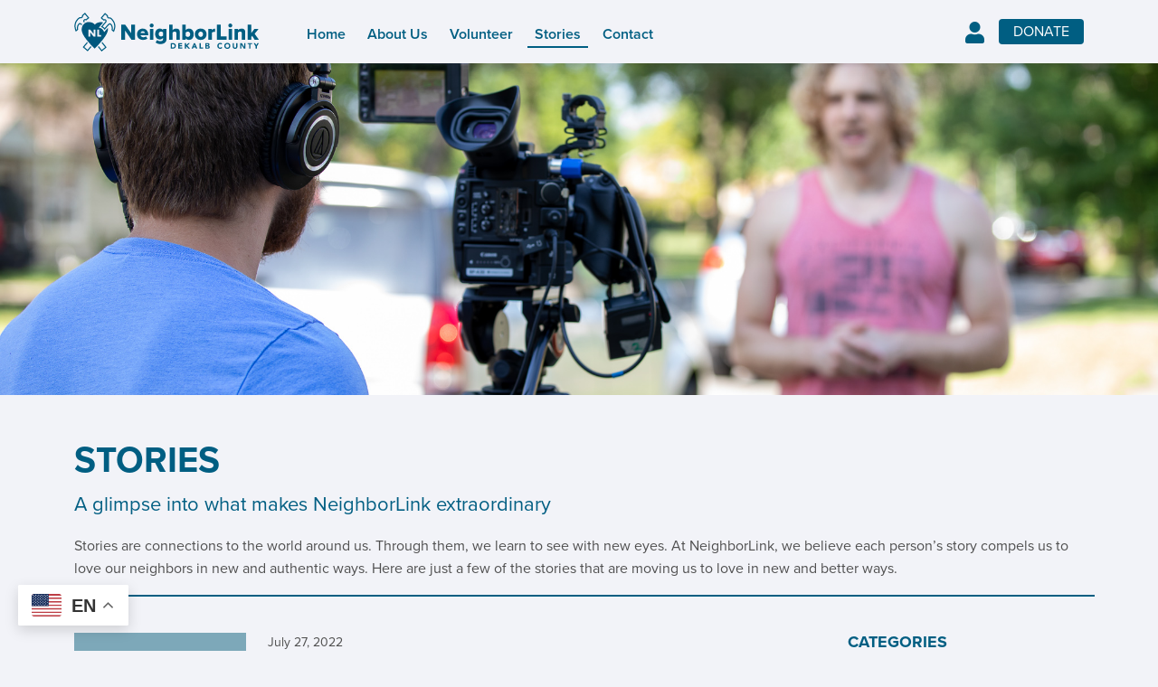

--- FILE ---
content_type: text/html; charset=UTF-8
request_url: https://www.neighborlinkdekalbcounty.org/stories/
body_size: 8510
content:
<!DOCTYPE html>

<html lang="en-US">

<head>
            <title>Stories - NeighborLink DeKalb County</title>
        <meta charset="UTF-8">

    <meta name='viewport' content='initial-scale=1, viewport-fit=cover'>

    <meta name='robots' content='index, follow, max-image-preview:large, max-snippet:-1, max-video-preview:-1' />
	<style>img:is([sizes="auto" i], [sizes^="auto," i]) { contain-intrinsic-size: 3000px 1500px }</style>
	
	<!-- This site is optimized with the Yoast SEO plugin v25.9 - https://yoast.com/wordpress/plugins/seo/ -->
	<link rel="canonical" href="https://www.neighborlinkdekalbcounty.org/stories/" />
	<meta property="og:locale" content="en_US" />
	<meta property="og:type" content="article" />
	<meta property="og:title" content="Stories - NeighborLink DeKalb County" />
	<meta property="og:description" content="STORIES A glimpse into what makes NeighborLink extraordinary Stories are connections to the world around us. Through them, we learn to see with new eyes. At NeighborLink, we believe each person’s story compels us to love our neighbors in new and authentic ways. Here are just a few of the stories that are moving us [&hellip;]" />
	<meta property="og:url" content="https://www.neighborlinkdekalbcounty.org/stories/" />
	<meta property="og:site_name" content="NeighborLink DeKalb County" />
	<meta name="twitter:card" content="summary_large_image" />
	<script type="application/ld+json" class="yoast-schema-graph">{"@context":"https://schema.org","@graph":[{"@type":["WebPage","CollectionPage"],"@id":"https://www.neighborlinkdekalbcounty.org/stories/","url":"https://www.neighborlinkdekalbcounty.org/stories/","name":"Stories - NeighborLink DeKalb County","isPartOf":{"@id":"https://www.neighborlinkdekalbcounty.org/#website"},"datePublished":"2022-06-20T22:37:05+00:00","dateModified":"2023-06-08T16:42:09+00:00","breadcrumb":{"@id":"https://www.neighborlinkdekalbcounty.org/stories/#breadcrumb"},"inLanguage":"en-US"},{"@type":"BreadcrumbList","@id":"https://www.neighborlinkdekalbcounty.org/stories/#breadcrumb","itemListElement":[{"@type":"ListItem","position":1,"name":"Home","item":"https://www.neighborlinkdekalbcounty.org/"},{"@type":"ListItem","position":2,"name":"Stories"}]},{"@type":"WebSite","@id":"https://www.neighborlinkdekalbcounty.org/#website","url":"https://www.neighborlinkdekalbcounty.org/","name":"NeighborLink DeKalb County","description":"Small things change neighborhoods.","publisher":{"@id":"https://www.neighborlinkdekalbcounty.org/#organization"},"potentialAction":[{"@type":"SearchAction","target":{"@type":"EntryPoint","urlTemplate":"https://www.neighborlinkdekalbcounty.org/?s={search_term_string}"},"query-input":{"@type":"PropertyValueSpecification","valueRequired":true,"valueName":"search_term_string"}}],"inLanguage":"en-US"},{"@type":"Organization","@id":"https://www.neighborlinkdekalbcounty.org/#organization","name":"NeighborLink DeKalb County","url":"https://www.neighborlinkdekalbcounty.org/","logo":{"@type":"ImageObject","inLanguage":"en-US","@id":"https://www.neighborlinkdekalbcounty.org/#/schema/logo/image/","url":"https://www.neighborlinkdekalbcounty.org/wp-content/uploads/sites/3/2022/09/NeighborLink_Dekalb_Color.svg","contentUrl":"https://www.neighborlinkdekalbcounty.org/wp-content/uploads/sites/3/2022/09/NeighborLink_Dekalb_Color.svg","caption":"NeighborLink DeKalb County"},"image":{"@id":"https://www.neighborlinkdekalbcounty.org/#/schema/logo/image/"}}]}</script>
	<!-- / Yoast SEO plugin. -->


<link rel='dns-prefetch' href='//www.neighborlinkdekalbcounty.org' />
<link rel='dns-prefetch' href='//use.fontawesome.com' />
<script type="text/javascript">
/* <![CDATA[ */
window._wpemojiSettings = {"baseUrl":"https:\/\/s.w.org\/images\/core\/emoji\/16.0.1\/72x72\/","ext":".png","svgUrl":"https:\/\/s.w.org\/images\/core\/emoji\/16.0.1\/svg\/","svgExt":".svg","source":{"concatemoji":"https:\/\/www.neighborlinkdekalbcounty.org\/wp-includes\/js\/wp-emoji-release.min.js?ver=6.8.3"}};
/*! This file is auto-generated */
!function(s,n){var o,i,e;function c(e){try{var t={supportTests:e,timestamp:(new Date).valueOf()};sessionStorage.setItem(o,JSON.stringify(t))}catch(e){}}function p(e,t,n){e.clearRect(0,0,e.canvas.width,e.canvas.height),e.fillText(t,0,0);var t=new Uint32Array(e.getImageData(0,0,e.canvas.width,e.canvas.height).data),a=(e.clearRect(0,0,e.canvas.width,e.canvas.height),e.fillText(n,0,0),new Uint32Array(e.getImageData(0,0,e.canvas.width,e.canvas.height).data));return t.every(function(e,t){return e===a[t]})}function u(e,t){e.clearRect(0,0,e.canvas.width,e.canvas.height),e.fillText(t,0,0);for(var n=e.getImageData(16,16,1,1),a=0;a<n.data.length;a++)if(0!==n.data[a])return!1;return!0}function f(e,t,n,a){switch(t){case"flag":return n(e,"\ud83c\udff3\ufe0f\u200d\u26a7\ufe0f","\ud83c\udff3\ufe0f\u200b\u26a7\ufe0f")?!1:!n(e,"\ud83c\udde8\ud83c\uddf6","\ud83c\udde8\u200b\ud83c\uddf6")&&!n(e,"\ud83c\udff4\udb40\udc67\udb40\udc62\udb40\udc65\udb40\udc6e\udb40\udc67\udb40\udc7f","\ud83c\udff4\u200b\udb40\udc67\u200b\udb40\udc62\u200b\udb40\udc65\u200b\udb40\udc6e\u200b\udb40\udc67\u200b\udb40\udc7f");case"emoji":return!a(e,"\ud83e\udedf")}return!1}function g(e,t,n,a){var r="undefined"!=typeof WorkerGlobalScope&&self instanceof WorkerGlobalScope?new OffscreenCanvas(300,150):s.createElement("canvas"),o=r.getContext("2d",{willReadFrequently:!0}),i=(o.textBaseline="top",o.font="600 32px Arial",{});return e.forEach(function(e){i[e]=t(o,e,n,a)}),i}function t(e){var t=s.createElement("script");t.src=e,t.defer=!0,s.head.appendChild(t)}"undefined"!=typeof Promise&&(o="wpEmojiSettingsSupports",i=["flag","emoji"],n.supports={everything:!0,everythingExceptFlag:!0},e=new Promise(function(e){s.addEventListener("DOMContentLoaded",e,{once:!0})}),new Promise(function(t){var n=function(){try{var e=JSON.parse(sessionStorage.getItem(o));if("object"==typeof e&&"number"==typeof e.timestamp&&(new Date).valueOf()<e.timestamp+604800&&"object"==typeof e.supportTests)return e.supportTests}catch(e){}return null}();if(!n){if("undefined"!=typeof Worker&&"undefined"!=typeof OffscreenCanvas&&"undefined"!=typeof URL&&URL.createObjectURL&&"undefined"!=typeof Blob)try{var e="postMessage("+g.toString()+"("+[JSON.stringify(i),f.toString(),p.toString(),u.toString()].join(",")+"));",a=new Blob([e],{type:"text/javascript"}),r=new Worker(URL.createObjectURL(a),{name:"wpTestEmojiSupports"});return void(r.onmessage=function(e){c(n=e.data),r.terminate(),t(n)})}catch(e){}c(n=g(i,f,p,u))}t(n)}).then(function(e){for(var t in e)n.supports[t]=e[t],n.supports.everything=n.supports.everything&&n.supports[t],"flag"!==t&&(n.supports.everythingExceptFlag=n.supports.everythingExceptFlag&&n.supports[t]);n.supports.everythingExceptFlag=n.supports.everythingExceptFlag&&!n.supports.flag,n.DOMReady=!1,n.readyCallback=function(){n.DOMReady=!0}}).then(function(){return e}).then(function(){var e;n.supports.everything||(n.readyCallback(),(e=n.source||{}).concatemoji?t(e.concatemoji):e.wpemoji&&e.twemoji&&(t(e.twemoji),t(e.wpemoji)))}))}((window,document),window._wpemojiSettings);
/* ]]> */
</script>
<style id='wp-emoji-styles-inline-css' type='text/css'>

	img.wp-smiley, img.emoji {
		display: inline !important;
		border: none !important;
		box-shadow: none !important;
		height: 1em !important;
		width: 1em !important;
		margin: 0 0.07em !important;
		vertical-align: -0.1em !important;
		background: none !important;
		padding: 0 !important;
	}
</style>
<link rel='stylesheet' id='wp-block-library-css' href='https://www.neighborlinkdekalbcounty.org/wp-includes/css/dist/block-library/style.min.css?ver=6.8.3' type='text/css' media='all' />
<style id='wp-block-library-theme-inline-css' type='text/css'>
.wp-block-audio :where(figcaption){color:#555;font-size:13px;text-align:center}.is-dark-theme .wp-block-audio :where(figcaption){color:#ffffffa6}.wp-block-audio{margin:0 0 1em}.wp-block-code{border:1px solid #ccc;border-radius:4px;font-family:Menlo,Consolas,monaco,monospace;padding:.8em 1em}.wp-block-embed :where(figcaption){color:#555;font-size:13px;text-align:center}.is-dark-theme .wp-block-embed :where(figcaption){color:#ffffffa6}.wp-block-embed{margin:0 0 1em}.blocks-gallery-caption{color:#555;font-size:13px;text-align:center}.is-dark-theme .blocks-gallery-caption{color:#ffffffa6}:root :where(.wp-block-image figcaption){color:#555;font-size:13px;text-align:center}.is-dark-theme :root :where(.wp-block-image figcaption){color:#ffffffa6}.wp-block-image{margin:0 0 1em}.wp-block-pullquote{border-bottom:4px solid;border-top:4px solid;color:currentColor;margin-bottom:1.75em}.wp-block-pullquote cite,.wp-block-pullquote footer,.wp-block-pullquote__citation{color:currentColor;font-size:.8125em;font-style:normal;text-transform:uppercase}.wp-block-quote{border-left:.25em solid;margin:0 0 1.75em;padding-left:1em}.wp-block-quote cite,.wp-block-quote footer{color:currentColor;font-size:.8125em;font-style:normal;position:relative}.wp-block-quote:where(.has-text-align-right){border-left:none;border-right:.25em solid;padding-left:0;padding-right:1em}.wp-block-quote:where(.has-text-align-center){border:none;padding-left:0}.wp-block-quote.is-large,.wp-block-quote.is-style-large,.wp-block-quote:where(.is-style-plain){border:none}.wp-block-search .wp-block-search__label{font-weight:700}.wp-block-search__button{border:1px solid #ccc;padding:.375em .625em}:where(.wp-block-group.has-background){padding:1.25em 2.375em}.wp-block-separator.has-css-opacity{opacity:.4}.wp-block-separator{border:none;border-bottom:2px solid;margin-left:auto;margin-right:auto}.wp-block-separator.has-alpha-channel-opacity{opacity:1}.wp-block-separator:not(.is-style-wide):not(.is-style-dots){width:100px}.wp-block-separator.has-background:not(.is-style-dots){border-bottom:none;height:1px}.wp-block-separator.has-background:not(.is-style-wide):not(.is-style-dots){height:2px}.wp-block-table{margin:0 0 1em}.wp-block-table td,.wp-block-table th{word-break:normal}.wp-block-table :where(figcaption){color:#555;font-size:13px;text-align:center}.is-dark-theme .wp-block-table :where(figcaption){color:#ffffffa6}.wp-block-video :where(figcaption){color:#555;font-size:13px;text-align:center}.is-dark-theme .wp-block-video :where(figcaption){color:#ffffffa6}.wp-block-video{margin:0 0 1em}:root :where(.wp-block-template-part.has-background){margin-bottom:0;margin-top:0;padding:1.25em 2.375em}
</style>
<style id='classic-theme-styles-inline-css' type='text/css'>
/*! This file is auto-generated */
.wp-block-button__link{color:#fff;background-color:#32373c;border-radius:9999px;box-shadow:none;text-decoration:none;padding:calc(.667em + 2px) calc(1.333em + 2px);font-size:1.125em}.wp-block-file__button{background:#32373c;color:#fff;text-decoration:none}
</style>
<style id='global-styles-inline-css' type='text/css'>
:root{--wp--preset--aspect-ratio--square: 1;--wp--preset--aspect-ratio--4-3: 4/3;--wp--preset--aspect-ratio--3-4: 3/4;--wp--preset--aspect-ratio--3-2: 3/2;--wp--preset--aspect-ratio--2-3: 2/3;--wp--preset--aspect-ratio--16-9: 16/9;--wp--preset--aspect-ratio--9-16: 9/16;--wp--preset--color--black: #000000;--wp--preset--color--cyan-bluish-gray: #abb8c3;--wp--preset--color--white: #ffffff;--wp--preset--color--pale-pink: #f78da7;--wp--preset--color--vivid-red: #cf2e2e;--wp--preset--color--luminous-vivid-orange: #ff6900;--wp--preset--color--luminous-vivid-amber: #fcb900;--wp--preset--color--light-green-cyan: #7bdcb5;--wp--preset--color--vivid-green-cyan: #00d084;--wp--preset--color--pale-cyan-blue: #8ed1fc;--wp--preset--color--vivid-cyan-blue: #0693e3;--wp--preset--color--vivid-purple: #9b51e0;--wp--preset--gradient--vivid-cyan-blue-to-vivid-purple: linear-gradient(135deg,rgba(6,147,227,1) 0%,rgb(155,81,224) 100%);--wp--preset--gradient--light-green-cyan-to-vivid-green-cyan: linear-gradient(135deg,rgb(122,220,180) 0%,rgb(0,208,130) 100%);--wp--preset--gradient--luminous-vivid-amber-to-luminous-vivid-orange: linear-gradient(135deg,rgba(252,185,0,1) 0%,rgba(255,105,0,1) 100%);--wp--preset--gradient--luminous-vivid-orange-to-vivid-red: linear-gradient(135deg,rgba(255,105,0,1) 0%,rgb(207,46,46) 100%);--wp--preset--gradient--very-light-gray-to-cyan-bluish-gray: linear-gradient(135deg,rgb(238,238,238) 0%,rgb(169,184,195) 100%);--wp--preset--gradient--cool-to-warm-spectrum: linear-gradient(135deg,rgb(74,234,220) 0%,rgb(151,120,209) 20%,rgb(207,42,186) 40%,rgb(238,44,130) 60%,rgb(251,105,98) 80%,rgb(254,248,76) 100%);--wp--preset--gradient--blush-light-purple: linear-gradient(135deg,rgb(255,206,236) 0%,rgb(152,150,240) 100%);--wp--preset--gradient--blush-bordeaux: linear-gradient(135deg,rgb(254,205,165) 0%,rgb(254,45,45) 50%,rgb(107,0,62) 100%);--wp--preset--gradient--luminous-dusk: linear-gradient(135deg,rgb(255,203,112) 0%,rgb(199,81,192) 50%,rgb(65,88,208) 100%);--wp--preset--gradient--pale-ocean: linear-gradient(135deg,rgb(255,245,203) 0%,rgb(182,227,212) 50%,rgb(51,167,181) 100%);--wp--preset--gradient--electric-grass: linear-gradient(135deg,rgb(202,248,128) 0%,rgb(113,206,126) 100%);--wp--preset--gradient--midnight: linear-gradient(135deg,rgb(2,3,129) 0%,rgb(40,116,252) 100%);--wp--preset--font-size--small: 13px;--wp--preset--font-size--medium: 20px;--wp--preset--font-size--large: 36px;--wp--preset--font-size--x-large: 42px;--wp--preset--spacing--20: 0.44rem;--wp--preset--spacing--30: 0.67rem;--wp--preset--spacing--40: 1rem;--wp--preset--spacing--50: 1.5rem;--wp--preset--spacing--60: 2.25rem;--wp--preset--spacing--70: 3.38rem;--wp--preset--spacing--80: 5.06rem;--wp--preset--shadow--natural: 6px 6px 9px rgba(0, 0, 0, 0.2);--wp--preset--shadow--deep: 12px 12px 50px rgba(0, 0, 0, 0.4);--wp--preset--shadow--sharp: 6px 6px 0px rgba(0, 0, 0, 0.2);--wp--preset--shadow--outlined: 6px 6px 0px -3px rgba(255, 255, 255, 1), 6px 6px rgba(0, 0, 0, 1);--wp--preset--shadow--crisp: 6px 6px 0px rgba(0, 0, 0, 1);}:where(.is-layout-flex){gap: 0.5em;}:where(.is-layout-grid){gap: 0.5em;}body .is-layout-flex{display: flex;}.is-layout-flex{flex-wrap: wrap;align-items: center;}.is-layout-flex > :is(*, div){margin: 0;}body .is-layout-grid{display: grid;}.is-layout-grid > :is(*, div){margin: 0;}:where(.wp-block-columns.is-layout-flex){gap: 2em;}:where(.wp-block-columns.is-layout-grid){gap: 2em;}:where(.wp-block-post-template.is-layout-flex){gap: 1.25em;}:where(.wp-block-post-template.is-layout-grid){gap: 1.25em;}.has-black-color{color: var(--wp--preset--color--black) !important;}.has-cyan-bluish-gray-color{color: var(--wp--preset--color--cyan-bluish-gray) !important;}.has-white-color{color: var(--wp--preset--color--white) !important;}.has-pale-pink-color{color: var(--wp--preset--color--pale-pink) !important;}.has-vivid-red-color{color: var(--wp--preset--color--vivid-red) !important;}.has-luminous-vivid-orange-color{color: var(--wp--preset--color--luminous-vivid-orange) !important;}.has-luminous-vivid-amber-color{color: var(--wp--preset--color--luminous-vivid-amber) !important;}.has-light-green-cyan-color{color: var(--wp--preset--color--light-green-cyan) !important;}.has-vivid-green-cyan-color{color: var(--wp--preset--color--vivid-green-cyan) !important;}.has-pale-cyan-blue-color{color: var(--wp--preset--color--pale-cyan-blue) !important;}.has-vivid-cyan-blue-color{color: var(--wp--preset--color--vivid-cyan-blue) !important;}.has-vivid-purple-color{color: var(--wp--preset--color--vivid-purple) !important;}.has-black-background-color{background-color: var(--wp--preset--color--black) !important;}.has-cyan-bluish-gray-background-color{background-color: var(--wp--preset--color--cyan-bluish-gray) !important;}.has-white-background-color{background-color: var(--wp--preset--color--white) !important;}.has-pale-pink-background-color{background-color: var(--wp--preset--color--pale-pink) !important;}.has-vivid-red-background-color{background-color: var(--wp--preset--color--vivid-red) !important;}.has-luminous-vivid-orange-background-color{background-color: var(--wp--preset--color--luminous-vivid-orange) !important;}.has-luminous-vivid-amber-background-color{background-color: var(--wp--preset--color--luminous-vivid-amber) !important;}.has-light-green-cyan-background-color{background-color: var(--wp--preset--color--light-green-cyan) !important;}.has-vivid-green-cyan-background-color{background-color: var(--wp--preset--color--vivid-green-cyan) !important;}.has-pale-cyan-blue-background-color{background-color: var(--wp--preset--color--pale-cyan-blue) !important;}.has-vivid-cyan-blue-background-color{background-color: var(--wp--preset--color--vivid-cyan-blue) !important;}.has-vivid-purple-background-color{background-color: var(--wp--preset--color--vivid-purple) !important;}.has-black-border-color{border-color: var(--wp--preset--color--black) !important;}.has-cyan-bluish-gray-border-color{border-color: var(--wp--preset--color--cyan-bluish-gray) !important;}.has-white-border-color{border-color: var(--wp--preset--color--white) !important;}.has-pale-pink-border-color{border-color: var(--wp--preset--color--pale-pink) !important;}.has-vivid-red-border-color{border-color: var(--wp--preset--color--vivid-red) !important;}.has-luminous-vivid-orange-border-color{border-color: var(--wp--preset--color--luminous-vivid-orange) !important;}.has-luminous-vivid-amber-border-color{border-color: var(--wp--preset--color--luminous-vivid-amber) !important;}.has-light-green-cyan-border-color{border-color: var(--wp--preset--color--light-green-cyan) !important;}.has-vivid-green-cyan-border-color{border-color: var(--wp--preset--color--vivid-green-cyan) !important;}.has-pale-cyan-blue-border-color{border-color: var(--wp--preset--color--pale-cyan-blue) !important;}.has-vivid-cyan-blue-border-color{border-color: var(--wp--preset--color--vivid-cyan-blue) !important;}.has-vivid-purple-border-color{border-color: var(--wp--preset--color--vivid-purple) !important;}.has-vivid-cyan-blue-to-vivid-purple-gradient-background{background: var(--wp--preset--gradient--vivid-cyan-blue-to-vivid-purple) !important;}.has-light-green-cyan-to-vivid-green-cyan-gradient-background{background: var(--wp--preset--gradient--light-green-cyan-to-vivid-green-cyan) !important;}.has-luminous-vivid-amber-to-luminous-vivid-orange-gradient-background{background: var(--wp--preset--gradient--luminous-vivid-amber-to-luminous-vivid-orange) !important;}.has-luminous-vivid-orange-to-vivid-red-gradient-background{background: var(--wp--preset--gradient--luminous-vivid-orange-to-vivid-red) !important;}.has-very-light-gray-to-cyan-bluish-gray-gradient-background{background: var(--wp--preset--gradient--very-light-gray-to-cyan-bluish-gray) !important;}.has-cool-to-warm-spectrum-gradient-background{background: var(--wp--preset--gradient--cool-to-warm-spectrum) !important;}.has-blush-light-purple-gradient-background{background: var(--wp--preset--gradient--blush-light-purple) !important;}.has-blush-bordeaux-gradient-background{background: var(--wp--preset--gradient--blush-bordeaux) !important;}.has-luminous-dusk-gradient-background{background: var(--wp--preset--gradient--luminous-dusk) !important;}.has-pale-ocean-gradient-background{background: var(--wp--preset--gradient--pale-ocean) !important;}.has-electric-grass-gradient-background{background: var(--wp--preset--gradient--electric-grass) !important;}.has-midnight-gradient-background{background: var(--wp--preset--gradient--midnight) !important;}.has-small-font-size{font-size: var(--wp--preset--font-size--small) !important;}.has-medium-font-size{font-size: var(--wp--preset--font-size--medium) !important;}.has-large-font-size{font-size: var(--wp--preset--font-size--large) !important;}.has-x-large-font-size{font-size: var(--wp--preset--font-size--x-large) !important;}
:where(.wp-block-post-template.is-layout-flex){gap: 1.25em;}:where(.wp-block-post-template.is-layout-grid){gap: 1.25em;}
:where(.wp-block-columns.is-layout-flex){gap: 2em;}:where(.wp-block-columns.is-layout-grid){gap: 2em;}
:root :where(.wp-block-pullquote){font-size: 1.5em;line-height: 1.6;}
</style>
<link rel='stylesheet' id='reset.css-css' href='https://www.neighborlinkdekalbcounty.org/wp-content/themes/NeighborLink/css/reset.css?ver=6.8.3' type='text/css' media='all' />
<link rel='stylesheet' id='mdb.pro.css-css' href='https://www.neighborlinkdekalbcounty.org/wp-content/themes/NeighborLink/css/mdb.pro.css?ver=6.8.3' type='text/css' media='all' />
<link rel='stylesheet' id='all.css-css' href='https://use.fontawesome.com/releases/v5.15.2/css/all.css?ver=6.8.3' type='text/css' media='all' />
<link rel='stylesheet' id='fonts.css-css' href='https://www.neighborlinkdekalbcounty.org/wp-content/themes/NeighborLink/css/fonts.css?ver=6.8.3' type='text/css' media='all' />
<link rel='stylesheet' id='main.css-css' href='https://www.neighborlinkdekalbcounty.org/wp-content/themes/NeighborLink/css/main.css?ver=6.8.3' type='text/css' media='all' />
<script type="text/javascript" src="https://www.neighborlinkdekalbcounty.org/wp-content/themes/NeighborLink/assets/js/jquery-3.6.0.min.js" id="jquery-js"></script>
<link rel="https://api.w.org/" href="https://www.neighborlinkdekalbcounty.org/wp-json/" /><link rel="EditURI" type="application/rsd+xml" title="RSD" href="https://www.neighborlinkdekalbcounty.org/xmlrpc.php?rsd" />
<meta name="generator" content="WordPress 6.8.3" />
<link rel="icon" href="https://www.neighborlinkdekalbcounty.org/wp-content/uploads/sites/3/2022/07/apple-icon-precomposed-150x150.png" sizes="32x32" />
<link rel="icon" href="https://www.neighborlinkdekalbcounty.org/wp-content/uploads/sites/3/2022/07/apple-icon-precomposed.png" sizes="192x192" />
<link rel="apple-touch-icon" href="https://www.neighborlinkdekalbcounty.org/wp-content/uploads/sites/3/2022/07/apple-icon-precomposed.png" />
<meta name="msapplication-TileImage" content="https://www.neighborlinkdekalbcounty.org/wp-content/uploads/sites/3/2022/07/apple-icon-precomposed.png" />

            <script type="text/javascript" src="https://nucleus.impactupgrade.com/api/donationspring/ed632d05-1cbd-4efd-9aff-a8eac280e239/ds.js"></script>
        

</head>

<body>
<header>
  <nav class="navbar navbar-expand-lg navbar-light bg-light fixed-top">
    <div class="container">
      <div class="navbar-brand mt-2 mt-lg-0">
          <a href="https://www.neighborlinkdekalbcounty.org/" class="custom-logo-link" rel="home"><img src="https://www.neighborlinkdekalbcounty.org/wp-content/uploads/sites/3/2022/09/NeighborLink_Dekalb_Color.svg" class="custom-logo" alt="NeighborLink DeKalb County" decoding="async" /></a>        </div>
        <button class="navbar-toggler" type="button" data-mdb-toggle="collapse" data-mdb-target="#navbarSupportedContent" aria-controls="navbarSupportedContent" aria-expanded="false" aria-label="Toggle navigation">
          <i class="fas fa-bars"></i>
        </button>
      <div class="collapse navbar-collapse" id="navbarSupportedContent">
        <ul id="Main Menu" class="navbar-nav me-auto mb-2 mb-lg-0"><li id="menu-item-615" class="menu-item menu-item-type-post_type menu-item-object-page menu-item-home menu-item-615 nav-item"><a class="nav-link" href="https://www.neighborlinkdekalbcounty.org/">Home</a></li>
<li id="menu-item-661" class="menu-item menu-item-type-post_type menu-item-object-page menu-item-661 nav-item"><a class="nav-link" href="https://www.neighborlinkdekalbcounty.org/about-us/">About Us</a></li>
<li id="menu-item-663" class="menu-item menu-item-type-post_type menu-item-object-page menu-item-663 nav-item"><a class="nav-link" href="https://www.neighborlinkdekalbcounty.org/volunteer/">Volunteer</a></li>
<li id="menu-item-665" class="menu-item menu-item-type-post_type menu-item-object-page current-menu-item page_item page-item-248 current_page_item current_page_parent menu-item-665 nav-item active "><a class="nav-link" href="https://www.neighborlinkdekalbcounty.org/stories/" aria-current="page">Stories</a></li>
<li id="menu-item-662" class="menu-item menu-item-type-post_type menu-item-object-page menu-item-662 nav-item"><a class="nav-link" href="https://www.neighborlinkdekalbcounty.org/contact/">Contact</a></li>
</ul>
        <div class="d-flex align-items-center">
          <a class="login-btn px-3 font-weight-bold" href="https://app.neighborlink.org/login/" title="Login to NeighborLink Platform"><i class="fas fa-user"></i></a> <a class="donate-btn px-3" href="https://www.neighborlinkdekalbcounty.org/donate/">Donate</a>
        </div>
      </div>
    </div>
  </nav>
</header>

<!-- begin content -->
<div id="content" role="main" class="post-646 post type-post status-publish format-standard has-post-thumbnail hentry category-how-to">
  

<section>
  <div class="page_header text-center">
    <div class="mask">
      <div class="d-flex h-100 lg_vert_center">
              </div>
    </div>
  </div>
</section>

<style>

  .page_header{
    background-color: #005E82;
    height: 368px;
    position: relative;
    overflow: hidden;
        background-repeat: no-repeat;
    background-size: cover;
    background-position: center center;
    background-image: url(https://www.neighborlinkdekalbcounty.org/wp-content/uploads/sites/3/2022/07/059A2207.jpg);
      }

  .page_header h1{
    font-size: 5em;
    font-weight: 800;
    text-align: left;
    margin-bottom: 30px;
    color:#FFFFFF;
  }

  .lg_vert_center{
    -webkit-box-align: center;
    -ms-flex-align: center;
    align-items: center;
  }

  @media only screen and (max-height: 400px) {
    .lg_vert_center{
      -webkit-box-align: start;
      -ms-flex-align: start;
      align-items: start;
      padding-top: 30px;
    }
  }

  @media only screen and (max-height: 400px) {
    .page_header{
      margin-top: 77px;
      height: 368px;
    }
    .page_header h1{
      font-size: 4em;
    }
  }

  @media only screen and (max-width: 767px) {
    .page_header h1{
      font-size: 3em;
    }
  }

  
  @media (min-width: 768px) {
    .page_header{
      background-position: center center;
    }
  }

  @media (min-width: 992px) {
    .page_header{
      background-position: center center;
    }
  }

  
</style>


<div class="wp-block-group container mt-5"><div class="wp-block-group__inner-container is-layout-flow wp-block-group-is-layout-flow">
<h1 class="wp-block-heading has-text-color" style="color:#005e82;font-style:normal;font-weight:800">STORIES</h1>



<p class="has-text-color" style="color:#005e82;font-size:22px;font-style:normal;font-weight:500">A glimpse into what makes NeighborLink extraordinary</p>



<p>Stories are connections to the world around us. Through them, we learn to see with new eyes. At NeighborLink, we believe each person’s story compels us to love our neighbors in new and authentic ways. Here are just a few of the stories that are moving us to love in new and better ways. </p>
</div></div>


<section class="post-646 post type-post status-publish format-standard has-post-thumbnail hentry category-how-to">
  <div class="container">
    <div class="row">
      <hr class="divider">
      <!-- Stories -->
      <div class="col-12 col-md-7 col-lg-9 order-2 order-md-1">
        
        <div class="row mb-5 post-list">
                          <div class="col-12 col-lg-3 mb-2 mb-lg-0">
                <div class="post_image" style="background-image: url(https://www.neighborlinkdekalbcounty.org/wp-content/uploads/sites/3/2022/07/sign-up.jpg);"></div>
              </div>
                      <div class="col-12 col-lg-8">
            <span class="post_date pb-2 d-block">July 27, 2022</span>
            <h3><a href="https://www.neighborlinkdekalbcounty.org/how-to-sign-up-for-a-project/">How to Sign Up for a Project</a></h3>
            <div class="text">
              <p>Ready to jump in? Volunteering for a project is easy. Learn how to do it in under 90 seconds here. </p>
            </div>
            <hr>
            <span class="post_categories"> <a href="https://www.neighborlinkdekalbcounty.org/category/how-to/" rel="category tag">How To Videos</a> </span>
            <a href="https://www.neighborlinkdekalbcounty.org/how-to-sign-up-for-a-project/" class="read-more">Learn More <i class="fas fa-angle-right"></i></a>
          </div>
        </div>

        
        <div class="row mb-5 post-list">
                          <div class="col-12 col-lg-3 mb-2 mb-lg-0">
                <div class="post_image" style="background-image: url(https://www.neighborlinkdekalbcounty.org/wp-content/uploads/sites/3/2022/07/create-an-account.jpg);"></div>
              </div>
                      <div class="col-12 col-lg-8">
            <span class="post_date pb-2 d-block">July 27, 2022</span>
            <h3><a href="https://www.neighborlinkdekalbcounty.org/how-to-create-an-account/">How to Create an Account</a></h3>
            <div class="text">
              <p>Want to set up a volunteer account? It&#8217;s easy! This quick video will get you started in less than 60 seconds. </p>
            </div>
            <hr>
            <span class="post_categories"> <a href="https://www.neighborlinkdekalbcounty.org/category/how-to/" rel="category tag">How To Videos</a> </span>
            <a href="https://www.neighborlinkdekalbcounty.org/how-to-create-an-account/" class="read-more">Learn More <i class="fas fa-angle-right"></i></a>
          </div>
        </div>

        
        <div class="row mb-5 post-list">
                          <div class="col-12 col-lg-3 mb-2 mb-lg-0">
                <div class="post_image" style="background-image: url(https://www.neighborlinkdekalbcounty.org/wp-content/uploads/sites/3/2022/07/add-a-new-project.jpg);"></div>
              </div>
                      <div class="col-12 col-lg-8">
            <span class="post_date pb-2 d-block">July 27, 2022</span>
            <h3><a href="https://www.neighborlinkdekalbcounty.org/how-to-add-a-new-project/">How to Add a New Project</a></h3>
            <div class="text">
              <p>Want to know how to upload a new project to the site? This simple video will show you how!</p>
            </div>
            <hr>
            <span class="post_categories"> <a href="https://www.neighborlinkdekalbcounty.org/category/how-to/" rel="category tag">How To Videos</a> </span>
            <a href="https://www.neighborlinkdekalbcounty.org/how-to-add-a-new-project/" class="read-more">Learn More <i class="fas fa-angle-right"></i></a>
          </div>
        </div>

              </div>
      <!-- Side Bar -->
      <div class="col-12 col-md-5 col-lg-3 side_bar order-1 order-md-2">
        <h4>Categories</h4>
        <ul class="category_list">
          <li> <i class="fas fa-heart"></i> <a href="https://www.neighborlinkdekalbcounty.org/category/how-to/" alt="View all posts in How To Videos">How To Videos</a></li>         </ul>

          
                  <h4 class="mt-5">Latest Stories</h4>

          <ul class="recent_story_list">
          <li><div class="list_copy"> <a class="title" href="https://www.neighborlinkdekalbcounty.org/how-to-sign-up-for-a-project/">How to Sign Up for a Project</a><span class="date">July 27, 2022</span></div></li><li><div class="list_copy"> <a class="title" href="https://www.neighborlinkdekalbcounty.org/how-to-create-an-account/">How to Create an Account</a><span class="date">July 27, 2022</span></div></li><li><div class="list_copy"> <a class="title" href="https://www.neighborlinkdekalbcounty.org/how-to-add-a-new-project/">How to Add a New Project</a><span class="date">July 27, 2022</span></div></li>          </ul>

          
        
      </div>
    </div>
    
  </div>
</section></div>
<!-- end #content -->

<footer>
  <div class="container py-4">
    <div class="row footer_content">
      <div class="col-12 col-md-4 d-flex flex-column justify-content-start align-items-center">
        <img src="https://www.neighborlinkdekalbcounty.org/wp-content/uploads/sites/3/2022/09/NeighborLink_Dekalb_REV.svg" alt="NeighborLink DeKalb County" class="footer_logo mb-3">
        <p>Member of the NeighborLink Network</p>
        <p><a href="https://www.neighborlinkdekalbcounty.org/terms-of-use/">Terms of Use</a>&nbsp; &nbsp; |&nbsp; &nbsp <a href="https://www.neighborlinkdekalbcounty.org/privacy-policy/">Privacy Policy</a></p>
      </div>
      <div class="col-6 col-md-4 text-left offset-1 offset-md-0">
        <h2>Contact Us</h2>
        <p>
          <b>Location</b><br>
          P.O. Box 48<br>
          Auburn, IN 46706        </p>
        <p>
          <b>Phone</b><br>
          <a href="tel:(260) 572-1472">(260) 572-1472</a>
        </p>
        <p>
          <b>Email</b><br>
          <a href="mailto:jean@neighborlinkdekalbcounty.org">jean@neighborlinkdekalbcounty.org</a>
        </p>
      </div>
      <div class="col-5 col-md-4 text-left">
        <h2>Join Us On</h2>
        <ul class="social-media-links">
                          <li><a href="http://www.facebook.com/NeighborLinkDeKalbCounty" target="_blank"><i class="fab fa-facebook-square social-icon"></i> Facebook</a></li>
                  </ul>
      </div>
    </div>
  </div>
  <div class="container-fluid">
    <div class="row Copyright"><p class="pt-2">Copyright &copy; 2025 NeighborLink DeKalb County. All Rights Reserved.<br/>Powered by <a href="https://www.impactupgrade.com" target="_blank">Impact Upgrade</a></p></div>
  </div>
</footer>
<script type="speculationrules">
{"prefetch":[{"source":"document","where":{"and":[{"href_matches":"\/*"},{"not":{"href_matches":["\/wp-*.php","\/wp-admin\/*","\/wp-content\/uploads\/sites\/3\/*","\/wp-content\/*","\/wp-content\/plugins\/*","\/wp-content\/themes\/NeighborLink\/*","\/*\\?(.+)"]}},{"not":{"selector_matches":"a[rel~=\"nofollow\"]"}},{"not":{"selector_matches":".no-prefetch, .no-prefetch a"}}]},"eagerness":"conservative"}]}
</script>
<div class="gtranslate_wrapper" id="gt-wrapper-15487425"></div><link rel='stylesheet' id='block-acf-page-header-css' href='https://www.neighborlinkdekalbcounty.org/wp-content/themes/NeighborLink/blocks/page_header/block.css?ver=6.6.2' type='text/css' media='all' />
<link rel='stylesheet' id='block-acf-stories-css' href='https://www.neighborlinkdekalbcounty.org/wp-content/themes/NeighborLink/blocks/stories/block.css?ver=6.6.2' type='text/css' media='all' />
<script type="text/javascript" src="https://www.neighborlinkdekalbcounty.org/wp-content/themes/NeighborLink/assets/js/MDB/mdb.min.js?ver=6.8.3" id="mdb.min.js-js"></script>
<script type="text/javascript" id="gt_widget_script_15487425-js-before">
/* <![CDATA[ */
window.gtranslateSettings = /* document.write */ window.gtranslateSettings || {};window.gtranslateSettings['15487425'] = {"default_language":"en","languages":["en","de","es","my","vi","am","ar","fr","uk"],"url_structure":"none","flag_style":"2d","wrapper_selector":"#gt-wrapper-15487425","alt_flags":{"en":"usa"},"float_switcher_open_direction":"top","switcher_horizontal_position":"left","switcher_vertical_position":"bottom","flags_location":"\/wp-content\/plugins\/gtranslate\/flags\/"};
/* ]]> */
</script><script src="https://www.neighborlinkdekalbcounty.org/wp-content/plugins/gtranslate/js/float.js?ver=6.8.3" data-no-optimize="1" data-no-minify="1" data-gt-orig-url="/stories/" data-gt-orig-domain="www.neighborlinkdekalbcounty.org" data-gt-widget-id="15487425" defer></script>
</body>

</html>


--- FILE ---
content_type: text/css
request_url: https://www.neighborlinkdekalbcounty.org/wp-content/themes/NeighborLink/css/main.css?ver=6.8.3
body_size: 1728
content:
a {
  color: unset; }

body {
  background: #F2F3F8; }

header {
  padding-top: 69px; }

.navbar {
  background-color: #F2F3F8 !important; }
  .navbar .custom-logo {
    height: 43px; }
  .navbar .navbar-brand {
    margin-right: 2em; }
  .navbar .nav-link {
    color: #005e82 !important;
    font-size: 16px;
    font-weight: 600;
    padding-bottom: 0px; }
    .navbar .nav-link:hover, .navbar .nav-link:focus {
      color: #00141c;
      border-bottom: solid 2px #005e82; }
  .navbar .nav-item {
    margin-right: .5em; }
    .navbar .nav-item.active .nav-link {
      color: #00141c;
      border-bottom: solid 2px #005e82; }
  .navbar.bg-light {
    background-color: #F2F3F8 !important; }
  .navbar .navbar-collapse {
    background-color: #F2F3F8 !important; }
    .navbar .navbar-collapse.show .nav-item {
      margin-bottom: 10px; }
  .navbar .donate-btn {
    background-color: #005e82;
    color: white;
    border-color: #005e82;
    border-radius: 4px;
    padding: 0.1em 0.8em;
    text-transform: uppercase; }
    .navbar .donate-btn:hover, .navbar .donate-btn:focus {
      background-color: #00394f; }
  .navbar .login-btn {
    color: #005e82;
    padding: 0.1em 0.8em;
    text-transform: uppercase;
    font-size: 24px;
    margin-top: 5px; }
    .navbar .login-btn:hover, .navbar .login-btn:focus {
      color: #00394f; }

.home_cover .wp-block-button__link {
  padding: 8px 15px;
  min-width: 200px; }

.wp-block-button__link {
  padding: 8px 15px;
  min-width: 200px; }

.wp-block-columns {
  margin-bottom: 0; }

.wp-block-image {
  margin: 0; }

.btn {
  font-weight: 600;
  border-radius: 25px;
  font-size: 14px;
  text-transform: initial; }

.btn-dark_blue {
  background-color: #005e82;
  color: white; }
  .btn-dark_blue:hover, .btn-dark_blue:focus {
    color: white;
    background-color: #00394f; }

.btn-orange {
  background-color: #f2b558;
  color: black; }
  .btn-orange:hover, .btn-orange:focus {
    color: black;
    background-color: #eea029; }

.btn-green {
  background-color: #41af72;
  color: black; }
  .btn-green:hover, .btn-green:focus {
    color: black;
    background-color: #338a5a; }

.btn-red {
  background-color: #a30000;
  color: white; }
  .btn-red:hover, .btn-red:focus {
    color: white;
    background-color: #700000; }

.info-btn {
  background-color: #005e82 !important;
  color: white;
  text-transform: capitalize;
  font-size: 12px;
  font-weight: 400;
  padding: 0 !important;
  width: 25px;
  height: 25px;
  overflow: hidden;
  min-width: 15px !important;
  border-radius: 50%;
  top: 5px;
  position: relative; }
  .info-btn:hover, .info-btn:focus {
    background-color: #00394f;
    color: white; }

.btn-primary {
  background-color: #005e82;
  color: white !important; }
  .btn-primary:hover, .btn-primary:focus {
    color: white !important;
    background-color: #00394f; }
  .btn-primary:disabled {
    background-color: #005e82;
    color: white !important;
    opacity: .5; }

.btn-secondary {
  background-color: #65696e;
  color: white !important; }
  .btn-secondary:hover, .btn-secondary:focus {
    color: white !important;
    background-color: #4d5053; }

footer {
  background-color: #65696E;
  color: white; }
  @media only screen and (max-width: 767px) {
    footer .footer_content {
      text-align: center; }
      footer .footer_content .text-left {
        text-align: left; } }
  footer .footer_logo {
    max-width: 267px;
    width: 100%; }
  footer a {
    color: white; }
    footer a:hover, footer a:focus {
      color: #b8d5e0;
      text-decoration: underline; }
  footer .Copyright {
    background-color: #005e82;
    text-align: center;
    font-size: 12px; }
  footer h2 {
    font-size: 1em;
    font-weight: 800;
    margin-bottom: 1em; }
  footer p {
    font-size: 14px; }
  footer b {
    font-weight: 600; }
  footer .social-media-links {
    list-style: none;
    padding: 0; }
    footer .social-media-links li {
      margin-bottom: 1em; }
      footer .social-media-links li .social-icon {
        font-size: 28px;
        vertical-align: bottom;
        margin-right: 5px; }

.gform_footer {
  justify-content: end; }
  .gform_footer input[type=submit] {
    border: none;
    font: inherit;
    cursor: pointer;
    outline: inherit;
    font-weight: 600;
    border-radius: 25px;
    font-size: 14px;
    text-transform: initial;
    background-color: #005e82;
    color: white;
    padding: 0.5em 2em; }
    .gform_footer input[type=submit]:hover, .gform_footer input[type=submit]:focus {
      color: white;
      background-color: #00394f; }

.vh-100 {
  height: calc(100vh - 69px) !important; }

.static_page_header {
  background-color: #005e82;
  color: white;
  padding-top: 45px;
  padding-bottom: 45px;
  text-align: center; }
  .static_page_header h1 {
    font-size: 40px;
    font-weight: 700 !important; }

.editor-styles-wrapper {
  background: #F2F3F8; }

.single_post .page_header {
  background: #005e82;
  color: white;
  margin-bottom: 25px; }
  .single_post .page_header h1 {
    font-weight: 700; }
  .single_post .page_header p {
    margin-bottom: 0; }
.single_post .story_nav {
  border-bottom: solid 1px #000000;
  padding-bottom: 10px; }

.share-post span {
  display: inline;
  color: #005e82; }
.share-post .shared-counts-wrap {
  margin: 0;
  overflow: hidden;
  width: auto;
  display: inline;
  margin-top: -6px; }

.full-width {
  left: 50%;
  margin-left: -50vw;
  margin-right: -50vw;
  max-width: 100vw;
  position: relative;
  right: 50%;
  width: 100vw; }

.events h1 {
  color: #005e82;
  font-weight: 700;
  font-size: 40px;
  margin: 20px 0;
  text-transform: uppercase; }
.events .event-list .has_bottom_border {
  border-bottom: solid 2px #005e82; }
.events .event-list .month-block {
  background: #005e82;
  color: white;
  display: flex;
  align-items: center;
  justify-content: center;
  height: 48px; }
  .events .event-list .month-block h2 {
    font-size: 20px;
    font-weight: 500;
    margin: 0; }
.events .event-list .month-group .event {
  margin-bottom: 30px;
  padding-bottom: 20px;
  border-bottom: solid 1px; }
  .events .event-list .month-group .event .event_day_text {
    font-size: 18px;
    color: black; }
  .events .event-list .month-group .event .event_day_num {
    font-size: 20px;
    font-weight: 600;
    color: black; }
  .events .event-list .month-group .event .event_title {
    color: #005e82;
    font-size: 20px;
    font-weight: 700; }
  .events .event-list .month-group .event .event_details {
    color: black; }
  .events .event-list .month-group .event:last-of-type {
    border-bottom: none;
    padding-bottom: 0; }
  .events .event-list .month-group .event .btn {
    width: 50%;
    max-width: 200px; }
    @media only screen and (max-width: 767px) {
      .events .event-list .month-group .event .btn {
        width: 100%;
        max-width: unset; } }

.event_details_page .title {
  color: #005e82;
  font-weight: 700;
  font-size: 20px; }
.event_details_page h3 {
  font-size: 20px;
  font-weight: 700;
  text-transform: uppercase;
  color: #005e82;
  border-bottom: solid 1px; }
.event_details_page .page_header {
  background: #005e82;
  color: white;
  margin-bottom: 25px;
  padding: 30px 0; }
  .event_details_page .page_header h1 {
    font-weight: 700;
    font-size: 40px; }
  .event_details_page .page_header p {
    margin-bottom: 0;
    font-weight: 500;
    font-size: 22px; }


--- FILE ---
content_type: text/css
request_url: https://www.neighborlinkdekalbcounty.org/wp-content/themes/NeighborLink/blocks/stories/block.css?ver=6.6.2
body_size: 494
content:
.post-list{
  font-size: 14px;
}

.post-list h3{
  color: #005E82;
  font-size: 18px;
  font-weight: 700;
}

.post-list .read-more{
  color: #005E82;
  font-size: 14px;
  font-weight: 700;
  float: right;
}

.post-list .post_date{
  font-size: 14px;
}

.post_image{
  width: 100%;
  height: 100%;
  min-height: 200px;
  background-position: center center;
  background-repeat: no-repeat;
  background-size: cover;
}

.side_bar h4{
  color: #005E82;
  font-size: 18px;
  font-weight: 700;
  text-transform: uppercase;
  border-bottom: 2px solid #707070;
  padding-bottom: 5px;
}
.category_list{
  list-style: none;
  padding-left: 0;
}

.category_list li{
  color: #005E82;
  border-bottom: 1px solid #707070;
  margin-bottom: 5px;
}

.category_list li:last-of-type {
  border-bottom: none;
}

.category_list li i{
  padding-right: 5px;
}

hr.divider {
  border: 1px solid #005E82;
  margin-bottom: 40px;
  opacity: 1;
}

.recent_story_list{
  list-style: none;
  padding-left: 0;
}

.recent_story_list li{
  color: #005E82;
  margin-bottom: 10px;
}

.recent_story_list li .date{
  display: block;
  color: #65696E;
  font-size: 12px;
}

.recent_story_list li .list_tn_image{
    display: inline-block;
    width: 45px;
    height: 45px;
    background-size: cover;
    background-repeat: no-repeat;
    background-position: center;
    border-radius: 50%;
}

.recent_story_list li .list_copy{
  display: inline-block;
  vertical-align: top;
  margin-left: 10px;
}

--- FILE ---
content_type: image/svg+xml
request_url: https://www.neighborlinkdekalbcounty.org/wp-content/uploads/sites/3/2022/09/NeighborLink_Dekalb_Color.svg
body_size: 18429
content:
<?xml version="1.0" encoding="UTF-8" standalone="no"?>
<!DOCTYPE svg PUBLIC "-//W3C//DTD SVG 1.1//EN" "http://www.w3.org/Graphics/SVG/1.1/DTD/svg11.dtd">
<svg width="100%" height="100%" viewBox="0 0 1505 315" version="1.1" xmlns="http://www.w3.org/2000/svg" xmlns:xlink="http://www.w3.org/1999/xlink" xml:space="preserve" xmlns:serif="http://www.serif.com/" style="fill-rule:evenodd;clip-rule:evenodd;stroke-linejoin:round;stroke-miterlimit:2;">
    <g id="Dekalb-County" serif:id="Dekalb County" transform="matrix(4.55292,0,0,4.55292,-3415.32,-100.993)">
        <g transform="matrix(1,0,0,1,924.767,78.3359)">
            <path d="M0,5.918L1.142,5.918C1.648,5.918 2.12,5.866 2.557,5.763C2.994,5.659 3.372,5.488 3.691,5.248C4.011,5.009 4.262,4.694 4.445,4.305C4.628,3.915 4.72,3.438 4.72,2.874C4.72,2.386 4.628,1.961 4.445,1.6C4.262,1.238 4.016,0.939 3.705,0.705C3.396,0.47 3.031,0.294 2.613,0.177C2.195,0.06 1.756,0 1.296,0L0,0L0,5.918ZM-2.198,-2.028L1.099,-2.028C1.897,-2.028 2.655,-1.939 3.374,-1.761C4.093,-1.582 4.72,-1.293 5.255,-0.894C5.79,-0.495 6.215,0.023 6.53,0.662C6.845,1.302 7.002,2.076 7.002,2.987C7.002,3.795 6.85,4.507 6.544,5.121C6.239,5.736 5.828,6.254 5.312,6.671C4.795,7.089 4.198,7.406 3.522,7.622C2.846,7.839 2.137,7.946 1.395,7.946L-2.198,7.946L-2.198,-2.028Z" style="fill:rgb(0,94,130);fill-rule:nonzero;"/>
        </g>
        <g transform="matrix(1,0,0,1,936.164,86.2826)">
            <path d="M0,-9.975L6.776,-9.975L6.776,-7.947L2.198,-7.947L2.198,-6.086L6.523,-6.086L6.523,-4.058L2.198,-4.058L2.198,-2.029L7.03,-2.029L7.03,0L0,0L0,-9.975Z" style="fill:rgb(0,94,130);fill-rule:nonzero;"/>
        </g>
        <g transform="matrix(1,0,0,1,947.858,86.2826)">
            <path d="M0,-9.975L2.197,-9.975L2.197,-5.833L6.071,-9.975L8.946,-9.975L4.508,-5.34L9.326,0L6.255,0L2.197,-4.734L2.197,0L0,0L0,-9.975Z" style="fill:rgb(0,94,130);fill-rule:nonzero;"/>
        </g>
        <g transform="matrix(1,0,0,1,964.891,83.38)">
            <path d="M0,-4.17L-1.212,-1.07L1.226,-1.07L0,-4.17ZM-0.846,-7.072L0.972,-7.072L5.311,2.902L2.831,2.902L1.972,0.789L-1.902,0.789L-2.733,2.902L-5.157,2.902L-0.846,-7.072Z" style="fill:rgb(0,94,130);fill-rule:nonzero;"/>
        </g>
        <g transform="matrix(1,0,0,1,974.105,86.2826)">
            <path d="M0,-9.975L2.197,-9.975L2.197,-2.029L6.269,-2.029L6.269,0L0,0L0,-9.975Z" style="fill:rgb(0,94,130);fill-rule:nonzero;"/>
        </g>
        <g transform="matrix(1,0,0,1,986.601,78.1669)">
            <path d="M0,6.256L1.972,6.256C2.141,6.256 2.313,6.237 2.486,6.199C2.66,6.162 2.817,6.096 2.958,6.002C3.099,5.908 3.214,5.786 3.304,5.636C3.393,5.485 3.438,5.303 3.438,5.086C3.438,4.852 3.378,4.661 3.261,4.516C3.144,4.37 2.995,4.26 2.817,4.185C2.639,4.11 2.446,4.058 2.239,4.029C2.033,4.001 1.84,3.987 1.662,3.987L0,3.987L0,6.256ZM0,2.128L1.592,2.128C1.761,2.128 1.928,2.109 2.092,2.071C2.256,2.034 2.404,1.973 2.535,1.888C2.667,1.804 2.772,1.691 2.853,1.55C2.933,1.409 2.973,1.24 2.973,1.043C2.973,0.836 2.928,0.665 2.839,0.528C2.749,0.393 2.634,0.287 2.493,0.212C2.353,0.137 2.192,0.083 2.015,0.05C1.836,0.017 1.662,0 1.493,0L0,0L0,2.128ZM-2.198,-1.859L1.521,-1.859C1.953,-1.859 2.388,-1.829 2.824,-1.767C3.261,-1.707 3.653,-1.585 4.001,-1.401C4.348,-1.219 4.63,-0.963 4.846,-0.634C5.062,-0.305 5.17,0.132 5.17,0.677C5.17,1.24 5.013,1.707 4.698,2.078C4.384,2.449 3.968,2.715 3.451,2.874L3.451,2.902C3.78,2.949 4.078,3.041 4.346,3.177C4.613,3.314 4.844,3.487 5.036,3.698C5.229,3.91 5.377,4.156 5.48,4.439C5.583,4.72 5.635,5.021 5.635,5.34C5.635,5.866 5.522,6.305 5.297,6.657C5.071,7.01 4.78,7.294 4.424,7.51C4.066,7.726 3.665,7.881 3.219,7.975C2.772,8.068 2.329,8.115 1.888,8.115L-2.198,8.115L-2.198,-1.859Z" style="fill:rgb(0,94,130);fill-rule:nonzero;"/>
        </g>
        <g transform="matrix(1,0,0,1,1012.86,83.6904)">
            <path d="M0,-4.791C-0.216,-5.054 -0.481,-5.256 -0.796,-5.396C-1.11,-5.537 -1.475,-5.607 -1.888,-5.607C-2.301,-5.607 -2.684,-5.528 -3.036,-5.368C-3.389,-5.208 -3.693,-4.985 -3.952,-4.699C-4.21,-4.412 -4.412,-4.072 -4.558,-3.678C-4.703,-3.283 -4.776,-2.855 -4.776,-2.395C-4.776,-1.926 -4.703,-1.496 -4.558,-1.106C-4.412,-0.717 -4.213,-0.379 -3.959,-0.092C-3.705,0.194 -3.407,0.418 -3.064,0.577C-2.722,0.737 -2.353,0.816 -1.958,0.816C-1.508,0.816 -1.108,0.723 -0.761,0.535C-0.413,0.347 -0.127,0.084 0.099,-0.254L1.931,1.112C1.508,1.704 0.972,2.141 0.324,2.423C-0.324,2.704 -0.991,2.846 -1.677,2.846C-2.456,2.846 -3.175,2.724 -3.832,2.48C-4.489,2.235 -5.058,1.885 -5.537,1.43C-6.016,0.974 -6.389,0.422 -6.657,-0.226C-6.925,-0.874 -7.059,-1.597 -7.059,-2.395C-7.059,-3.193 -6.925,-3.917 -6.657,-4.565C-6.389,-5.213 -6.016,-5.765 -5.537,-6.221C-5.058,-6.676 -4.489,-7.025 -3.832,-7.27C-3.175,-7.515 -2.456,-7.637 -1.677,-7.637C-1.395,-7.637 -1.102,-7.61 -0.796,-7.559C-0.491,-7.507 -0.19,-7.425 0.105,-7.312C0.401,-7.2 0.686,-7.05 0.958,-6.861C1.23,-6.674 1.475,-6.443 1.69,-6.171L0,-4.791Z" style="fill:rgb(0,94,130);fill-rule:nonzero;"/>
        </g>
        <g transform="matrix(1,0,0,1,1020.55,81.2949)">
            <path d="M0,0C0,0.47 0.073,0.899 0.219,1.289C0.364,1.679 0.573,2.017 0.846,2.304C1.118,2.59 1.444,2.813 1.825,2.973C2.205,3.133 2.63,3.212 3.1,3.212C3.569,3.212 3.994,3.133 4.375,2.973C4.755,2.813 5.081,2.59 5.354,2.304C5.626,2.017 5.835,1.679 5.981,1.289C6.127,0.899 6.199,0.47 6.199,0C6.199,-0.46 6.127,-0.888 5.981,-1.282C5.835,-1.677 5.626,-2.017 5.354,-2.304C5.081,-2.59 4.755,-2.813 4.375,-2.973C3.994,-3.133 3.569,-3.212 3.1,-3.212C2.63,-3.212 2.205,-3.133 1.825,-2.973C1.444,-2.813 1.118,-2.59 0.846,-2.304C0.573,-2.017 0.364,-1.677 0.219,-1.282C0.073,-0.888 0,-0.46 0,0M-2.282,0C-2.282,-0.798 -2.148,-1.521 -1.881,-2.17C-1.612,-2.817 -1.239,-3.369 -0.761,-3.825C-0.281,-4.28 0.287,-4.63 0.944,-4.875C1.602,-5.119 2.32,-5.241 3.1,-5.241C3.879,-5.241 4.598,-5.119 5.256,-4.875C5.913,-4.63 6.481,-4.28 6.96,-3.825C7.439,-3.369 7.812,-2.817 8.08,-2.17C8.348,-1.521 8.481,-0.798 8.481,0C8.481,0.799 8.348,1.521 8.08,2.17C7.812,2.817 7.439,3.369 6.96,3.825C6.481,4.28 5.913,4.631 5.256,4.875C4.598,5.119 3.879,5.241 3.1,5.241C2.32,5.241 1.602,5.119 0.944,4.875C0.287,4.631 -0.281,4.28 -0.761,3.825C-1.239,3.369 -1.612,2.817 -1.881,2.17C-2.148,1.521 -2.282,0.799 -2.282,0" style="fill:rgb(0,94,130);fill-rule:nonzero;"/>
        </g>
        <g transform="matrix(1,0,0,1,1041.75,80.4075)">
            <path d="M0,2.029C0,2.62 -0.089,3.165 -0.268,3.663C-0.446,4.161 -0.711,4.592 -1.063,4.959C-1.416,5.325 -1.854,5.612 -2.381,5.818C-2.907,6.025 -3.513,6.129 -4.198,6.129C-4.894,6.129 -5.504,6.025 -6.029,5.818C-6.556,5.612 -6.995,5.325 -7.347,4.959C-7.699,4.592 -7.965,4.161 -8.143,3.663C-8.321,3.165 -8.411,2.62 -8.411,2.029L-8.411,-4.1L-6.213,-4.1L-6.213,1.944C-6.213,2.254 -6.163,2.541 -6.064,2.803C-5.966,3.066 -5.828,3.295 -5.649,3.487C-5.471,3.679 -5.257,3.83 -5.008,3.937C-4.76,4.046 -4.489,4.099 -4.198,4.099C-3.907,4.099 -3.64,4.046 -3.396,3.937C-3.151,3.83 -2.939,3.679 -2.761,3.487C-2.583,3.295 -2.444,3.066 -2.346,2.803C-2.247,2.541 -2.197,2.254 -2.197,1.944L-2.197,-4.1L0,-4.1L0,2.029Z" style="fill:rgb(0,94,130);fill-rule:nonzero;"/>
        </g>
        <g transform="matrix(1,0,0,1,1046.6,86.2826)">
            <path d="M0,-9.975L2.986,-9.975L7.228,-3.043L7.256,-3.043L7.256,-9.975L9.453,-9.975L9.453,0L6.579,0L2.226,-7.101L2.198,-7.101L2.198,0L0,0L0,-9.975Z" style="fill:rgb(0,94,130);fill-rule:nonzero;"/>
        </g>
        <g transform="matrix(1,0,0,1,1062.83,84.338)">
            <path d="M0,-6.086L-2.846,-6.086L-2.846,-8.03L5.044,-8.03L5.044,-6.086L2.198,-6.086L2.198,1.944L0,1.944L0,-6.086Z" style="fill:rgb(0,94,130);fill-rule:nonzero;"/>
        </g>
        <g transform="matrix(1,0,0,1,1074.25,80.5623)">
            <path d="M0,1.465L-3.747,-4.255L-1.014,-4.255L1.1,-0.521L3.339,-4.255L5.945,-4.255L2.198,1.465L2.198,5.72L0,5.72L0,1.465Z" style="fill:rgb(0,94,130);fill-rule:nonzero;"/>
        </g>
    </g>
    <g id="NeighborLink">
        <g transform="matrix(4.53943,0,0,4.53943,414.279,170.93)">
            <path d="M0,-5.558L0,10.559L-6.879,10.559L-6.879,-16.117L0.2,-16.117L10.998,-0.759L10.998,-16.117L17.917,-16.117L17.917,10.559L11.278,10.559L0,-5.558Z" style="fill:rgb(0,94,130);fill-rule:nonzero;"/>
        </g>
        <g transform="matrix(4.53943,0,0,4.53943,539.565,184.364)">
            <path d="M0,-4.118L7.959,-4.118C7.799,-5.478 6.8,-7.437 3.96,-7.437C1.28,-7.437 0.24,-5.518 0,-4.118M3.96,-12.197C9.679,-12.197 13.838,-7.998 13.838,-1.438L13.838,-0.119L0.08,-0.119C0.44,1.681 2.12,3.32 5,3.32C6.72,3.32 8.639,2.641 9.719,1.681L12.318,5.52C10.398,7.239 7.199,8.079 4.239,8.079C-1.72,8.079 -6.318,4.2 -6.318,-2.079C-6.318,-7.678 -2.079,-12.197 3.96,-12.197" style="fill:rgb(0,94,130);fill-rule:nonzero;"/>
        </g>
        <g transform="matrix(4.53943,0,0,4.53943,299.747,-165.072)">
            <path d="M69.711,65.261L75.87,65.261L75.87,84.577L69.711,84.577L69.711,65.261ZM69.271,59.302C69.271,57.342 70.831,55.783 72.791,55.783C74.75,55.783 76.311,57.342 76.311,59.302C76.311,61.261 74.75,62.822 72.791,62.822C70.831,62.822 69.271,61.261 69.271,59.302" style="fill:rgb(0,94,130);fill-rule:nonzero;"/>
        </g>
        <g transform="matrix(4.53943,0,0,4.53943,723.314,221.951)">
            <path d="M0,-13.318C-0.76,-14.358 -2.399,-15.038 -3.679,-15.038C-6.119,-15.038 -7.919,-13.558 -7.919,-10.758C-7.919,-7.92 -6.119,-6.439 -3.679,-6.439C-2.399,-6.439 -0.76,-7.119 0,-8.159L0,-13.318ZM-10.798,-0.121C-9.318,1.479 -7.158,2.12 -4.919,2.12C-2.879,2.12 0,1.28 0,-2.32L0,-3.799C-1.6,-1.921 -3.52,-1.001 -5.719,-1.001C-10.438,-1.001 -14.237,-4.24 -14.237,-10.758C-14.237,-17.118 -10.558,-20.477 -5.719,-20.477C-3.56,-20.477 -1.56,-19.637 0,-17.717L0,-19.997L6.119,-19.997L6.119,-2.4C6.119,5.479 -0.12,7.159 -4.919,7.159C-8.238,7.159 -10.998,6.319 -13.478,4.279L-10.798,-0.121Z" style="fill:rgb(0,94,130);fill-rule:nonzero;"/>
        </g>
        <g transform="matrix(4.53943,0,0,4.53943,831.17,148.782)">
            <path d="M0,4.2C0,1.841 -1.24,1.081 -3.199,1.081C-4.999,1.081 -6.199,2.081 -6.919,2.961L-6.919,15.438L-13.078,15.438L-13.078,-11.238L-6.919,-11.238L-6.919,-1.519C-5.759,-2.879 -3.479,-4.359 -0.24,-4.359C4.159,-4.359 6.159,-1.879 6.159,1.68L6.159,15.438L0,15.438L0,4.2Z" style="fill:rgb(0,94,130);fill-rule:nonzero;"/>
        </g>
        <g transform="matrix(4.53943,0,0,4.53943,924.139,122.454)">
            <path d="M0,16.279C2.439,16.279 4.279,14.479 4.279,11.559C4.279,8.68 2.439,6.881 0,6.881C-1.32,6.881 -2.92,7.6 -3.68,8.64L-3.68,14.559C-2.92,15.599 -1.32,16.279 0,16.279M-9.839,-5.438L-3.68,-5.438L-3.68,4.201C-2.16,2.281 -0.08,1.441 2.039,1.441C6.839,1.441 10.558,5.241 10.558,11.559C10.558,18.119 6.799,21.717 2.039,21.717C-0.12,21.717 -2.08,20.838 -3.68,18.999L-3.68,21.238L-9.839,21.238L-9.839,-5.438Z" style="fill:rgb(0,94,130);fill-rule:nonzero;"/>
        </g>
        <g transform="matrix(4.53943,0,0,4.53943,1047.97,175.108)">
            <path d="M0,-0.04C0,-2.6 -1.521,-4.719 -4.239,-4.719C-6.919,-4.719 -8.399,-2.6 -8.399,-0.04C-8.399,2.56 -6.919,4.68 -4.239,4.68C-1.521,4.68 0,2.56 0,-0.04M-14.758,-0.04C-14.758,-5.478 -10.799,-10.158 -4.239,-10.158C2.399,-10.158 6.318,-5.478 6.318,-0.04C6.318,5.399 2.399,10.118 -4.239,10.118C-10.799,10.118 -14.758,5.399 -14.758,-0.04" style="fill:rgb(0,94,130);fill-rule:nonzero;"/>
        </g>
        <g transform="matrix(4.53943,0,0,4.53943,1091.37,216.682)">
            <path d="M0,-18.836L6.159,-18.836L6.159,-16.397C7.439,-17.956 9.879,-19.316 12.198,-19.316L12.198,-13.357C11.839,-13.478 11.318,-13.558 10.679,-13.558C9.079,-13.558 6.959,-12.877 6.159,-11.758L6.159,0.48L0,0.48L0,-18.836Z" style="fill:rgb(0,94,130);fill-rule:nonzero;"/>
        </g>
        <g transform="matrix(4.53943,0,0,4.53943,1160.19,218.864)">
            <path d="M0,-26.676L6.879,-26.676L6.879,-5.999L17.598,-5.999L17.598,0L0,0L0,-26.676Z" style="fill:rgb(0,94,130);fill-rule:nonzero;"/>
        </g>
        <g transform="matrix(4.53943,0,0,4.53943,299.747,-165.072)">
            <path d="M210.549,65.261L216.708,65.261L216.708,84.577L210.549,84.577L210.549,65.261ZM210.109,59.302C210.109,57.342 211.669,55.783 213.629,55.783C215.588,55.783 217.148,57.342 217.148,59.302C217.148,61.261 215.588,62.822 213.629,62.822C211.669,62.822 210.109,61.261 210.109,59.302" style="fill:rgb(0,94,130);fill-rule:nonzero;"/>
        </g>
        <g transform="matrix(4.53943,0,0,4.53943,1363.18,179.646)">
            <path d="M0,-2.519C0,-4.878 -1.24,-5.718 -3.159,-5.718C-4.999,-5.718 -6.199,-4.718 -6.919,-3.838L-6.919,8.639L-13.078,8.639L-13.078,-10.677L-6.919,-10.677L-6.919,-8.318C-5.759,-9.678 -3.479,-11.158 -0.24,-11.158C4.159,-11.158 6.159,-8.598 6.159,-5.039L6.159,8.639L0,8.639L0,-2.519Z" style="fill:rgb(0,94,130);fill-rule:nonzero;"/>
        </g>
        <g transform="matrix(4.53943,0,0,4.53943,1447.8,128.815)">
            <path d="M0,12.998L-1.84,15.197L-1.84,19.837L-7.999,19.837L-7.999,-6.839L-1.84,-6.839L-1.84,8.239L4.039,0.52L11.479,0.52L4.359,9.318L11.838,19.837L4.239,19.837L0,12.998Z" style="fill:rgb(0,94,130);fill-rule:nonzero;"/>
        </g>
    </g>
    <g id="Logo-Mark" serif:id="Logo Mark">
        <g transform="matrix(4.16667,0,0,4.16667,228.803,314.69)">
            <path d="M0,-18.425C-0.478,-17.85 -0.964,-17.278 -1.439,-16.726L5.39,-8.329L-1.053,-3.082L-7.071,-10.478C-7.609,-9.906 -8.114,-9.374 -8.593,-8.881L-2.751,-1.695L-1.372,0L0.326,-1.379L6.772,-6.633L8.467,-8.013L7.085,-9.713L0,-18.425Z" style="fill:rgb(0,94,130);fill-rule:nonzero;"/>
        </g>
        <g transform="matrix(4.16667,0,0,4.16667,133.59,280.74)">
            <path d="M0,-2.278L-5.991,4.812L-12.331,-0.559L-5.639,-8.483L-7.075,-10.179L-14.006,-1.969L-15.415,-0.293L-13.747,1.114L-7.4,6.484L-5.726,7.901L-4.316,6.225L1.522,-0.692L0,-2.278Z" style="fill:rgb(0,94,130);fill-rule:nonzero;"/>
        </g>
        <g transform="matrix(4.16667,0,0,4.16667,322.343,91.47)">
            <path d="M0,-5.799C-2.585,-9.985 -5.981,-12.19 -6.124,-12.283L-6.749,-12.679L-7.49,-12.622C-7.768,-12.595 -8.048,-12.584 -8.327,-12.589C-9.507,-12.6 -10.354,-12.869 -10.846,-13.401C-11.504,-14.109 -11.484,-15.203 -11.477,-15.336L-11.338,-16.473L-12.222,-17.175L-15.604,-20.131L-17.279,-21.591L-18.714,-19.895L-24.41,-13.148L-25.826,-11.475L-24.154,-10.059L-20.788,-7.219L-19.828,-6.405L-18.642,-6.823C-18.508,-6.873 -18.382,-6.906 -18.249,-6.926L-18.17,-6.939L-18.096,-6.957C-17.984,-6.983 -17.857,-6.996 -17.737,-6.993C-17.492,-6.993 -17.123,-6.93 -16.78,-6.643C-16.179,-6.131 -16.073,-5.234 -16.541,-4.596L-17.027,-3.937L-17.02,-3.93L-25.337,5.849C-22.609,6.578 -19.718,8.543 -18.023,11.636L-16.535,9.863L-14.023,6.891L-13.601,6.392C-11.424,3.811 -8.955,0.885 -7.729,0.895C-7.51,0.898 -7.23,1.038 -6.908,1.311C-3.183,4.46 -4.316,10.468 -4.326,10.529L-4.562,11.672L-3.742,12.497C-3.655,12.587 -3.29,12.939 -2.233,13.834L0.086,15.792L1.21,12.976C4.586,4.536 2.419,-1.889 0,-5.799M-0.824,12.158C-1.888,11.257 -2.18,10.954 -2.18,10.954C-2.18,10.954 -0.698,3.695 -5.496,-0.362C-6.244,-0.998 -6.975,-1.29 -7.706,-1.3C-10.065,-1.32 -12.447,1.63 -15.691,5.474L-17.88,8.061C-17.837,8.108 -17.797,8.161 -17.757,8.207C-18.876,6.898 -20.22,5.798 -21.725,4.961L-14.777,-3.299C-13.633,-4.858 -13.895,-7.065 -15.372,-8.313C-16.026,-8.871 -16.857,-9.18 -17.717,-9.184C-18.01,-9.184 -18.303,-9.151 -18.588,-9.091C-18.834,-9.051 -19.093,-8.991 -19.376,-8.892L-22.738,-11.735L-17.04,-18.482L-13.657,-15.529C-13.657,-15.529 -14.129,-10.451 -8.351,-10.395C-8.021,-10.395 -7.672,-10.408 -7.304,-10.438C-7.304,-10.438 5.054,-2.524 -0.824,12.158" style="fill:rgb(0,94,130);fill-rule:nonzero;"/>
        </g>
        <g transform="matrix(4.16667,0,0,4.16667,59.488,51.58)">
            <path d="M0,12.297C0.366,11.582 0.768,10.927 1.18,10.339C-0.329,8.749 -1.678,7.748 -3.04,7.738C-3.768,7.728 -4.502,8.004 -5.263,8.626C-10.135,12.593 -8.786,19.882 -8.786,19.882C-8.786,19.882 -9.088,20.181 -10.172,21.059C-15.774,6.268 -3.273,-1.417 -3.273,-1.417C-2.898,-1.377 -2.552,-1.357 -2.226,-1.353C3.552,-1.301 3.174,-6.381 3.174,-6.381L6.616,-9.274L12.188,-2.424C12.188,-2.424 10.663,-1.187 8.776,0.356C8.519,0.261 8.255,0.19 7.985,0.143C7.7,0.072 7.408,0.035 7.114,0.033C6.284,0.023 5.453,0.293 4.755,0.861C3.258,2.084 2.957,4.283 4.071,5.863L4.057,5.959L4.695,6.737C5.287,6.295 5.905,5.899 6.549,5.55L6.324,5.271L6.324,5.264L5.858,4.606C5.404,3.958 5.527,3.06 6.137,2.557C6.483,2.278 6.849,2.221 7.101,2.225C7.221,2.225 7.34,2.238 7.46,2.268L7.533,2.288L7.606,2.304C7.742,2.324 7.869,2.358 7.998,2.411L9.178,2.853L10.152,2.059L13.567,-0.722L15.269,-2.105L13.883,-3.808L8.314,-10.658L6.912,-12.38L5.207,-10.95L1.768,-8.057L0.881,-7.313L0.993,-6.235C0.997,-6.095 0.997,-5.005 0.326,-4.306C-0.176,-3.791 -1.027,-3.535 -2.21,-3.542C-2.49,-3.547 -2.769,-3.564 -3.047,-3.595L-3.781,-3.668L-4.416,-3.282C-4.559,-3.193 -7.998,-1.051 -10.657,3.089C-13.142,6.953 -15.431,13.341 -12.218,21.837L-11.142,24.677L-8.786,22.755C-7.716,21.884 -7.35,21.538 -7.26,21.451L-6.42,20.634L-6.636,19.487C-6.642,19.43 -7.666,13.404 -3.884,10.325C-3.552,10.059 -3.28,9.919 -3.06,9.926C-2.343,9.929 -1.229,10.937 -0,12.297" style="fill:rgb(0,94,130);fill-rule:nonzero;"/>
        </g>
        <g transform="matrix(4.16667,0,0,4.16667,273.442,244.39)">
            <path d="M0,-29.13C-0.063,-29.05 -0.126,-28.971 -0.189,-28.901L-0.851,-28.116L-1.901,-26.872L-1.901,-26.869L-7.164,-20.614C-8.421,-25.498 -12.625,-29.095 -17.645,-29.579L-10.673,-37.693C-10.667,-37.69 -10.663,-37.69 -10.66,-37.69L-9.786,-38.717L-9.783,-38.724L-9.125,-39.495C-10.421,-39.954 -11.713,-40.193 -12.913,-40.207C-16.405,-40.24 -19.572,-39.495 -22.071,-38.055C-23.344,-37.314 -24.423,-36.413 -25.281,-35.352C-26.105,-36.423 -27.141,-37.341 -28.381,-38.106C-30.817,-39.595 -33.934,-40.4 -37.416,-40.433C-40.739,-40.466 -44.082,-39.123 -46.58,-36.748C-48.607,-34.836 -51.033,-31.358 -51.083,-25.678C-51.126,-20.704 -47.979,-14.239 -41.456,-5.919C-36.432,0.485 -30.75,6.235 -28.022,9.001C-27.733,9.294 -27.474,9.55 -27.254,9.773L-25.726,11.336L-24.161,9.803C-22.41,8.077 -16.242,1.899 -10.481,-5.291C-3.26,-14.303 0.273,-21.026 0.319,-25.848C0.332,-26.95 0.225,-28.051 -0,-29.13M-27.653,-17.222L-27.653,-25.582L-24.104,-25.582L-24.104,-11.912L-27.653,-11.912L-34.159,-20.288L-34.196,-20.288L-34.196,-11.912L-37.748,-11.912L-37.748,-25.582L-34.196,-25.582L-27.693,-17.222L-27.653,-17.222ZM-17.146,-25.582L-17.146,-14.921L-12.89,-14.921L-12.89,-11.912L-20.698,-11.912L-20.698,-25.582L-17.146,-25.582Z" style="fill:rgb(0,87,125);fill-rule:nonzero;"/>
        </g>
    </g>
</svg>


--- FILE ---
content_type: image/svg+xml
request_url: https://www.neighborlinkdekalbcounty.org/wp-content/uploads/sites/3/2022/09/NeighborLink_Dekalb_REV.svg
body_size: 18197
content:
<?xml version="1.0" encoding="UTF-8" standalone="no"?>
<!DOCTYPE svg PUBLIC "-//W3C//DTD SVG 1.1//EN" "http://www.w3.org/Graphics/SVG/1.1/DTD/svg11.dtd">
<svg width="100%" height="100%" viewBox="0 0 1505 315" version="1.1" xmlns="http://www.w3.org/2000/svg" xmlns:xlink="http://www.w3.org/1999/xlink" xml:space="preserve" xmlns:serif="http://www.serif.com/" style="fill-rule:evenodd;clip-rule:evenodd;stroke-linejoin:round;stroke-miterlimit:2;">
    <g id="Dekalb-County" serif:id="Dekalb County" transform="matrix(4.55292,0,0,4.55292,-3415.32,-100.993)">
        <g transform="matrix(1,0,0,1,924.767,78.3359)">
            <path d="M0,5.918L1.142,5.918C1.648,5.918 2.12,5.866 2.557,5.763C2.994,5.659 3.372,5.488 3.691,5.248C4.011,5.009 4.262,4.694 4.445,4.305C4.628,3.915 4.72,3.438 4.72,2.874C4.72,2.386 4.628,1.961 4.445,1.6C4.262,1.238 4.016,0.939 3.705,0.705C3.396,0.47 3.031,0.294 2.613,0.177C2.195,0.06 1.756,0 1.296,0L0,0L0,5.918ZM-2.198,-2.028L1.099,-2.028C1.897,-2.028 2.655,-1.939 3.374,-1.761C4.093,-1.582 4.72,-1.293 5.255,-0.894C5.79,-0.495 6.215,0.023 6.53,0.662C6.845,1.302 7.002,2.076 7.002,2.987C7.002,3.795 6.85,4.507 6.544,5.121C6.239,5.736 5.828,6.254 5.312,6.671C4.795,7.089 4.198,7.406 3.522,7.622C2.846,7.839 2.137,7.946 1.395,7.946L-2.198,7.946L-2.198,-2.028Z" style="fill:white;fill-rule:nonzero;"/>
        </g>
        <g transform="matrix(1,0,0,1,936.164,86.2826)">
            <path d="M0,-9.975L6.776,-9.975L6.776,-7.947L2.198,-7.947L2.198,-6.086L6.523,-6.086L6.523,-4.058L2.198,-4.058L2.198,-2.029L7.03,-2.029L7.03,0L0,0L0,-9.975Z" style="fill:white;fill-rule:nonzero;"/>
        </g>
        <g transform="matrix(1,0,0,1,947.858,86.2826)">
            <path d="M0,-9.975L2.197,-9.975L2.197,-5.833L6.071,-9.975L8.946,-9.975L4.508,-5.34L9.326,0L6.255,0L2.197,-4.734L2.197,0L0,0L0,-9.975Z" style="fill:white;fill-rule:nonzero;"/>
        </g>
        <g transform="matrix(1,0,0,1,964.891,83.38)">
            <path d="M0,-4.17L-1.212,-1.07L1.226,-1.07L0,-4.17ZM-0.846,-7.072L0.972,-7.072L5.311,2.902L2.831,2.902L1.972,0.789L-1.902,0.789L-2.733,2.902L-5.157,2.902L-0.846,-7.072Z" style="fill:white;fill-rule:nonzero;"/>
        </g>
        <g transform="matrix(1,0,0,1,974.105,86.2826)">
            <path d="M0,-9.975L2.197,-9.975L2.197,-2.029L6.269,-2.029L6.269,0L0,0L0,-9.975Z" style="fill:white;fill-rule:nonzero;"/>
        </g>
        <g transform="matrix(1,0,0,1,986.601,78.1669)">
            <path d="M0,6.256L1.972,6.256C2.141,6.256 2.313,6.237 2.486,6.199C2.66,6.162 2.817,6.096 2.958,6.002C3.099,5.908 3.214,5.786 3.304,5.636C3.393,5.485 3.438,5.303 3.438,5.086C3.438,4.852 3.378,4.661 3.261,4.516C3.144,4.37 2.995,4.26 2.817,4.185C2.639,4.11 2.446,4.058 2.239,4.029C2.033,4.001 1.84,3.987 1.662,3.987L0,3.987L0,6.256ZM0,2.128L1.592,2.128C1.761,2.128 1.928,2.109 2.092,2.071C2.256,2.034 2.404,1.973 2.535,1.888C2.667,1.804 2.772,1.691 2.853,1.55C2.933,1.409 2.973,1.24 2.973,1.043C2.973,0.836 2.928,0.665 2.839,0.528C2.749,0.393 2.634,0.287 2.493,0.212C2.353,0.137 2.192,0.083 2.015,0.05C1.836,0.017 1.662,0 1.493,0L0,0L0,2.128ZM-2.198,-1.859L1.521,-1.859C1.953,-1.859 2.388,-1.829 2.824,-1.767C3.261,-1.707 3.653,-1.585 4.001,-1.401C4.348,-1.219 4.63,-0.963 4.846,-0.634C5.062,-0.305 5.17,0.132 5.17,0.677C5.17,1.24 5.013,1.707 4.698,2.078C4.384,2.449 3.968,2.715 3.451,2.874L3.451,2.902C3.78,2.949 4.078,3.041 4.346,3.177C4.613,3.314 4.844,3.487 5.036,3.698C5.229,3.91 5.377,4.156 5.48,4.439C5.583,4.72 5.635,5.021 5.635,5.34C5.635,5.866 5.522,6.305 5.297,6.657C5.071,7.01 4.78,7.294 4.424,7.51C4.066,7.726 3.665,7.881 3.219,7.975C2.772,8.068 2.329,8.115 1.888,8.115L-2.198,8.115L-2.198,-1.859Z" style="fill:white;fill-rule:nonzero;"/>
        </g>
        <g transform="matrix(1,0,0,1,1012.86,83.6904)">
            <path d="M0,-4.791C-0.216,-5.054 -0.481,-5.256 -0.796,-5.396C-1.11,-5.537 -1.475,-5.607 -1.888,-5.607C-2.301,-5.607 -2.684,-5.528 -3.036,-5.368C-3.389,-5.208 -3.693,-4.985 -3.952,-4.699C-4.21,-4.412 -4.412,-4.072 -4.558,-3.678C-4.703,-3.283 -4.776,-2.855 -4.776,-2.395C-4.776,-1.926 -4.703,-1.496 -4.558,-1.106C-4.412,-0.717 -4.213,-0.379 -3.959,-0.092C-3.705,0.194 -3.407,0.418 -3.064,0.577C-2.722,0.737 -2.353,0.816 -1.958,0.816C-1.508,0.816 -1.108,0.723 -0.761,0.535C-0.413,0.347 -0.127,0.084 0.099,-0.254L1.931,1.112C1.508,1.704 0.972,2.141 0.324,2.423C-0.324,2.704 -0.991,2.846 -1.677,2.846C-2.456,2.846 -3.175,2.724 -3.832,2.48C-4.489,2.235 -5.058,1.885 -5.537,1.43C-6.016,0.974 -6.389,0.422 -6.657,-0.226C-6.925,-0.874 -7.059,-1.597 -7.059,-2.395C-7.059,-3.193 -6.925,-3.917 -6.657,-4.565C-6.389,-5.213 -6.016,-5.765 -5.537,-6.221C-5.058,-6.676 -4.489,-7.025 -3.832,-7.27C-3.175,-7.515 -2.456,-7.637 -1.677,-7.637C-1.395,-7.637 -1.102,-7.61 -0.796,-7.559C-0.491,-7.507 -0.19,-7.425 0.105,-7.312C0.401,-7.2 0.686,-7.05 0.958,-6.861C1.23,-6.674 1.475,-6.443 1.69,-6.171L0,-4.791Z" style="fill:white;fill-rule:nonzero;"/>
        </g>
        <g transform="matrix(1,0,0,1,1020.55,81.2949)">
            <path d="M0,0C0,0.47 0.073,0.899 0.219,1.289C0.364,1.679 0.573,2.017 0.846,2.304C1.118,2.59 1.444,2.813 1.825,2.973C2.205,3.133 2.63,3.212 3.1,3.212C3.569,3.212 3.994,3.133 4.375,2.973C4.755,2.813 5.081,2.59 5.354,2.304C5.626,2.017 5.835,1.679 5.981,1.289C6.127,0.899 6.199,0.47 6.199,0C6.199,-0.46 6.127,-0.888 5.981,-1.282C5.835,-1.677 5.626,-2.017 5.354,-2.304C5.081,-2.59 4.755,-2.813 4.375,-2.973C3.994,-3.133 3.569,-3.212 3.1,-3.212C2.63,-3.212 2.205,-3.133 1.825,-2.973C1.444,-2.813 1.118,-2.59 0.846,-2.304C0.573,-2.017 0.364,-1.677 0.219,-1.282C0.073,-0.888 0,-0.46 0,0M-2.282,0C-2.282,-0.798 -2.148,-1.521 -1.881,-2.17C-1.612,-2.817 -1.239,-3.369 -0.761,-3.825C-0.281,-4.28 0.287,-4.63 0.944,-4.875C1.602,-5.119 2.32,-5.241 3.1,-5.241C3.879,-5.241 4.598,-5.119 5.256,-4.875C5.913,-4.63 6.481,-4.28 6.96,-3.825C7.439,-3.369 7.812,-2.817 8.08,-2.17C8.348,-1.521 8.481,-0.798 8.481,0C8.481,0.799 8.348,1.521 8.08,2.17C7.812,2.817 7.439,3.369 6.96,3.825C6.481,4.28 5.913,4.631 5.256,4.875C4.598,5.119 3.879,5.241 3.1,5.241C2.32,5.241 1.602,5.119 0.944,4.875C0.287,4.631 -0.281,4.28 -0.761,3.825C-1.239,3.369 -1.612,2.817 -1.881,2.17C-2.148,1.521 -2.282,0.799 -2.282,0" style="fill:white;fill-rule:nonzero;"/>
        </g>
        <g transform="matrix(1,0,0,1,1041.75,80.4075)">
            <path d="M0,2.029C0,2.62 -0.089,3.165 -0.268,3.663C-0.446,4.161 -0.711,4.592 -1.063,4.959C-1.416,5.325 -1.854,5.612 -2.381,5.818C-2.907,6.025 -3.513,6.129 -4.198,6.129C-4.894,6.129 -5.504,6.025 -6.029,5.818C-6.556,5.612 -6.995,5.325 -7.347,4.959C-7.699,4.592 -7.965,4.161 -8.143,3.663C-8.321,3.165 -8.411,2.62 -8.411,2.029L-8.411,-4.1L-6.213,-4.1L-6.213,1.944C-6.213,2.254 -6.163,2.541 -6.064,2.803C-5.966,3.066 -5.828,3.295 -5.649,3.487C-5.471,3.679 -5.257,3.83 -5.008,3.937C-4.76,4.046 -4.489,4.099 -4.198,4.099C-3.907,4.099 -3.64,4.046 -3.396,3.937C-3.151,3.83 -2.939,3.679 -2.761,3.487C-2.583,3.295 -2.444,3.066 -2.346,2.803C-2.247,2.541 -2.197,2.254 -2.197,1.944L-2.197,-4.1L0,-4.1L0,2.029Z" style="fill:white;fill-rule:nonzero;"/>
        </g>
        <g transform="matrix(1,0,0,1,1046.6,86.2826)">
            <path d="M0,-9.975L2.986,-9.975L7.228,-3.043L7.256,-3.043L7.256,-9.975L9.453,-9.975L9.453,0L6.579,0L2.226,-7.101L2.198,-7.101L2.198,0L0,0L0,-9.975Z" style="fill:white;fill-rule:nonzero;"/>
        </g>
        <g transform="matrix(1,0,0,1,1062.83,84.338)">
            <path d="M0,-6.086L-2.846,-6.086L-2.846,-8.03L5.044,-8.03L5.044,-6.086L2.198,-6.086L2.198,1.944L0,1.944L0,-6.086Z" style="fill:white;fill-rule:nonzero;"/>
        </g>
        <g transform="matrix(1,0,0,1,1074.25,80.5623)">
            <path d="M0,1.465L-3.747,-4.255L-1.014,-4.255L1.1,-0.521L3.339,-4.255L5.945,-4.255L2.198,1.465L2.198,5.72L0,5.72L0,1.465Z" style="fill:white;fill-rule:nonzero;"/>
        </g>
    </g>
    <g id="NeighborLink">
        <g transform="matrix(4.53943,0,0,4.53943,414.279,170.93)">
            <path d="M0,-5.558L0,10.559L-6.879,10.559L-6.879,-16.117L0.2,-16.117L10.998,-0.759L10.998,-16.117L17.917,-16.117L17.917,10.559L11.278,10.559L0,-5.558Z" style="fill:white;fill-rule:nonzero;"/>
        </g>
        <g transform="matrix(4.53943,0,0,4.53943,539.565,184.364)">
            <path d="M0,-4.118L7.959,-4.118C7.799,-5.478 6.8,-7.437 3.96,-7.437C1.28,-7.437 0.24,-5.518 0,-4.118M3.96,-12.197C9.679,-12.197 13.838,-7.998 13.838,-1.438L13.838,-0.119L0.08,-0.119C0.44,1.681 2.12,3.32 5,3.32C6.72,3.32 8.639,2.641 9.719,1.681L12.318,5.52C10.398,7.239 7.199,8.079 4.239,8.079C-1.72,8.079 -6.318,4.2 -6.318,-2.079C-6.318,-7.678 -2.079,-12.197 3.96,-12.197" style="fill:white;fill-rule:nonzero;"/>
        </g>
        <g transform="matrix(4.53943,0,0,4.53943,299.747,-165.072)">
            <path d="M69.711,65.261L75.87,65.261L75.87,84.577L69.711,84.577L69.711,65.261ZM69.271,59.302C69.271,57.342 70.831,55.783 72.791,55.783C74.75,55.783 76.311,57.342 76.311,59.302C76.311,61.261 74.75,62.822 72.791,62.822C70.831,62.822 69.271,61.261 69.271,59.302" style="fill:white;fill-rule:nonzero;"/>
        </g>
        <g transform="matrix(4.53943,0,0,4.53943,723.314,221.951)">
            <path d="M0,-13.318C-0.76,-14.358 -2.399,-15.038 -3.679,-15.038C-6.119,-15.038 -7.919,-13.558 -7.919,-10.758C-7.919,-7.92 -6.119,-6.439 -3.679,-6.439C-2.399,-6.439 -0.76,-7.119 0,-8.159L0,-13.318ZM-10.798,-0.121C-9.318,1.479 -7.158,2.12 -4.919,2.12C-2.879,2.12 0,1.28 0,-2.32L0,-3.799C-1.6,-1.921 -3.52,-1.001 -5.719,-1.001C-10.438,-1.001 -14.237,-4.24 -14.237,-10.758C-14.237,-17.118 -10.558,-20.477 -5.719,-20.477C-3.56,-20.477 -1.56,-19.637 0,-17.717L0,-19.997L6.119,-19.997L6.119,-2.4C6.119,5.479 -0.12,7.159 -4.919,7.159C-8.238,7.159 -10.998,6.319 -13.478,4.279L-10.798,-0.121Z" style="fill:white;fill-rule:nonzero;"/>
        </g>
        <g transform="matrix(4.53943,0,0,4.53943,831.17,148.782)">
            <path d="M0,4.2C0,1.841 -1.24,1.081 -3.199,1.081C-4.999,1.081 -6.199,2.081 -6.919,2.961L-6.919,15.438L-13.078,15.438L-13.078,-11.238L-6.919,-11.238L-6.919,-1.519C-5.759,-2.879 -3.479,-4.359 -0.24,-4.359C4.159,-4.359 6.159,-1.879 6.159,1.68L6.159,15.438L0,15.438L0,4.2Z" style="fill:white;fill-rule:nonzero;"/>
        </g>
        <g transform="matrix(4.53943,0,0,4.53943,924.139,122.454)">
            <path d="M0,16.279C2.439,16.279 4.279,14.479 4.279,11.559C4.279,8.68 2.439,6.881 0,6.881C-1.32,6.881 -2.92,7.6 -3.68,8.64L-3.68,14.559C-2.92,15.599 -1.32,16.279 0,16.279M-9.839,-5.438L-3.68,-5.438L-3.68,4.201C-2.16,2.281 -0.08,1.441 2.039,1.441C6.839,1.441 10.558,5.241 10.558,11.559C10.558,18.119 6.799,21.717 2.039,21.717C-0.12,21.717 -2.08,20.838 -3.68,18.999L-3.68,21.238L-9.839,21.238L-9.839,-5.438Z" style="fill:white;fill-rule:nonzero;"/>
        </g>
        <g transform="matrix(4.53943,0,0,4.53943,1047.97,175.108)">
            <path d="M0,-0.04C0,-2.6 -1.521,-4.719 -4.239,-4.719C-6.919,-4.719 -8.399,-2.6 -8.399,-0.04C-8.399,2.56 -6.919,4.68 -4.239,4.68C-1.521,4.68 0,2.56 0,-0.04M-14.758,-0.04C-14.758,-5.478 -10.799,-10.158 -4.239,-10.158C2.399,-10.158 6.318,-5.478 6.318,-0.04C6.318,5.399 2.399,10.118 -4.239,10.118C-10.799,10.118 -14.758,5.399 -14.758,-0.04" style="fill:white;fill-rule:nonzero;"/>
        </g>
        <g transform="matrix(4.53943,0,0,4.53943,1091.37,216.682)">
            <path d="M0,-18.836L6.159,-18.836L6.159,-16.397C7.439,-17.956 9.879,-19.316 12.198,-19.316L12.198,-13.357C11.839,-13.478 11.318,-13.558 10.679,-13.558C9.079,-13.558 6.959,-12.877 6.159,-11.758L6.159,0.48L0,0.48L0,-18.836Z" style="fill:white;fill-rule:nonzero;"/>
        </g>
        <g transform="matrix(4.53943,0,0,4.53943,1160.19,218.864)">
            <path d="M0,-26.676L6.879,-26.676L6.879,-5.999L17.598,-5.999L17.598,0L0,0L0,-26.676Z" style="fill:white;fill-rule:nonzero;"/>
        </g>
        <g transform="matrix(4.53943,0,0,4.53943,299.747,-165.072)">
            <path d="M210.549,65.261L216.708,65.261L216.708,84.577L210.549,84.577L210.549,65.261ZM210.109,59.302C210.109,57.342 211.669,55.783 213.629,55.783C215.588,55.783 217.148,57.342 217.148,59.302C217.148,61.261 215.588,62.822 213.629,62.822C211.669,62.822 210.109,61.261 210.109,59.302" style="fill:white;fill-rule:nonzero;"/>
        </g>
        <g transform="matrix(4.53943,0,0,4.53943,1363.18,179.646)">
            <path d="M0,-2.519C0,-4.878 -1.24,-5.718 -3.159,-5.718C-4.999,-5.718 -6.199,-4.718 -6.919,-3.838L-6.919,8.639L-13.078,8.639L-13.078,-10.677L-6.919,-10.677L-6.919,-8.318C-5.759,-9.678 -3.479,-11.158 -0.24,-11.158C4.159,-11.158 6.159,-8.598 6.159,-5.039L6.159,8.639L0,8.639L0,-2.519Z" style="fill:white;fill-rule:nonzero;"/>
        </g>
        <g transform="matrix(4.53943,0,0,4.53943,1447.8,128.815)">
            <path d="M0,12.998L-1.84,15.197L-1.84,19.837L-7.999,19.837L-7.999,-6.839L-1.84,-6.839L-1.84,8.239L4.039,0.52L11.479,0.52L4.359,9.318L11.838,19.837L4.239,19.837L0,12.998Z" style="fill:white;fill-rule:nonzero;"/>
        </g>
    </g>
    <g id="Logo-Mark" serif:id="Logo Mark">
        <g transform="matrix(4.16667,0,0,4.16667,228.803,314.69)">
            <path d="M0,-18.425C-0.478,-17.85 -0.964,-17.278 -1.439,-16.726L5.39,-8.329L-1.053,-3.082L-7.071,-10.478C-7.609,-9.906 -8.114,-9.374 -8.593,-8.881L-2.751,-1.695L-1.372,0L0.326,-1.379L6.772,-6.633L8.467,-8.013L7.085,-9.713L0,-18.425Z" style="fill:white;fill-rule:nonzero;"/>
        </g>
        <g transform="matrix(4.16667,0,0,4.16667,133.59,280.74)">
            <path d="M0,-2.278L-5.991,4.812L-12.331,-0.559L-5.639,-8.483L-7.075,-10.179L-14.006,-1.969L-15.415,-0.293L-13.747,1.114L-7.4,6.484L-5.726,7.901L-4.316,6.225L1.522,-0.692L0,-2.278Z" style="fill:white;fill-rule:nonzero;"/>
        </g>
        <g transform="matrix(4.16667,0,0,4.16667,322.343,91.47)">
            <path d="M0,-5.799C-2.585,-9.985 -5.981,-12.19 -6.124,-12.283L-6.749,-12.679L-7.49,-12.622C-7.768,-12.595 -8.048,-12.584 -8.327,-12.589C-9.507,-12.6 -10.354,-12.869 -10.846,-13.401C-11.504,-14.109 -11.484,-15.203 -11.477,-15.336L-11.338,-16.473L-12.222,-17.175L-15.604,-20.131L-17.279,-21.591L-18.714,-19.895L-24.41,-13.148L-25.826,-11.475L-24.154,-10.059L-20.788,-7.219L-19.828,-6.405L-18.642,-6.823C-18.508,-6.873 -18.382,-6.906 -18.249,-6.926L-18.17,-6.939L-18.096,-6.957C-17.984,-6.983 -17.857,-6.996 -17.737,-6.993C-17.492,-6.993 -17.123,-6.93 -16.78,-6.643C-16.179,-6.131 -16.073,-5.234 -16.541,-4.596L-17.027,-3.937L-17.02,-3.93L-25.337,5.849C-22.609,6.578 -19.718,8.543 -18.023,11.636L-16.535,9.863L-14.023,6.891L-13.601,6.392C-11.424,3.811 -8.955,0.885 -7.729,0.895C-7.51,0.898 -7.23,1.038 -6.908,1.311C-3.183,4.46 -4.316,10.468 -4.326,10.529L-4.562,11.672L-3.742,12.497C-3.655,12.587 -3.29,12.939 -2.233,13.834L0.086,15.792L1.21,12.976C4.586,4.536 2.419,-1.889 0,-5.799M-0.824,12.158C-1.888,11.257 -2.18,10.954 -2.18,10.954C-2.18,10.954 -0.698,3.695 -5.496,-0.362C-6.244,-0.998 -6.975,-1.29 -7.706,-1.3C-10.065,-1.32 -12.447,1.63 -15.691,5.474L-17.88,8.061C-17.837,8.108 -17.797,8.161 -17.757,8.207C-18.876,6.898 -20.22,5.798 -21.725,4.961L-14.777,-3.299C-13.633,-4.858 -13.895,-7.065 -15.372,-8.313C-16.026,-8.871 -16.857,-9.18 -17.717,-9.184C-18.01,-9.184 -18.303,-9.151 -18.588,-9.091C-18.834,-9.051 -19.093,-8.991 -19.376,-8.892L-22.738,-11.735L-17.04,-18.482L-13.657,-15.529C-13.657,-15.529 -14.129,-10.451 -8.351,-10.395C-8.021,-10.395 -7.672,-10.408 -7.304,-10.438C-7.304,-10.438 5.054,-2.524 -0.824,12.158" style="fill:white;fill-rule:nonzero;"/>
        </g>
        <g transform="matrix(4.16667,0,0,4.16667,59.488,51.58)">
            <path d="M0,12.297C0.366,11.582 0.768,10.927 1.18,10.339C-0.329,8.749 -1.678,7.748 -3.04,7.738C-3.768,7.728 -4.502,8.004 -5.263,8.626C-10.135,12.593 -8.786,19.882 -8.786,19.882C-8.786,19.882 -9.088,20.181 -10.172,21.059C-15.774,6.268 -3.273,-1.417 -3.273,-1.417C-2.898,-1.377 -2.552,-1.357 -2.226,-1.353C3.552,-1.301 3.174,-6.381 3.174,-6.381L6.616,-9.274L12.188,-2.424C12.188,-2.424 10.663,-1.187 8.776,0.356C8.519,0.261 8.255,0.19 7.985,0.143C7.7,0.072 7.408,0.035 7.114,0.033C6.284,0.023 5.453,0.293 4.755,0.861C3.258,2.084 2.957,4.283 4.071,5.863L4.057,5.959L4.695,6.737C5.287,6.295 5.905,5.899 6.549,5.55L6.324,5.271L6.324,5.264L5.858,4.606C5.404,3.958 5.527,3.06 6.137,2.557C6.483,2.278 6.849,2.221 7.101,2.225C7.221,2.225 7.34,2.238 7.46,2.268L7.533,2.288L7.606,2.304C7.742,2.324 7.869,2.358 7.998,2.411L9.178,2.853L10.152,2.059L13.567,-0.722L15.269,-2.105L13.883,-3.808L8.314,-10.658L6.912,-12.38L5.207,-10.95L1.768,-8.057L0.881,-7.313L0.993,-6.235C0.997,-6.095 0.997,-5.005 0.326,-4.306C-0.176,-3.791 -1.027,-3.535 -2.21,-3.542C-2.49,-3.547 -2.769,-3.564 -3.047,-3.595L-3.781,-3.668L-4.416,-3.282C-4.559,-3.193 -7.998,-1.051 -10.657,3.089C-13.142,6.953 -15.431,13.341 -12.218,21.837L-11.142,24.677L-8.786,22.755C-7.716,21.884 -7.35,21.538 -7.26,21.451L-6.42,20.634L-6.636,19.487C-6.642,19.43 -7.666,13.404 -3.884,10.325C-3.552,10.059 -3.28,9.919 -3.06,9.926C-2.343,9.929 -1.229,10.937 -0,12.297" style="fill:white;fill-rule:nonzero;"/>
        </g>
        <g transform="matrix(4.16667,0,0,4.16667,273.442,244.39)">
            <path d="M0,-29.13C-0.063,-29.05 -0.126,-28.971 -0.189,-28.901L-0.851,-28.116L-1.901,-26.872L-1.901,-26.869L-7.164,-20.614C-8.421,-25.498 -12.625,-29.095 -17.645,-29.579L-10.673,-37.693C-10.667,-37.69 -10.663,-37.69 -10.66,-37.69L-9.786,-38.717L-9.783,-38.724L-9.125,-39.495C-10.421,-39.954 -11.713,-40.193 -12.913,-40.207C-16.405,-40.24 -19.572,-39.495 -22.071,-38.055C-23.344,-37.314 -24.423,-36.413 -25.281,-35.352C-26.105,-36.423 -27.141,-37.341 -28.381,-38.106C-30.817,-39.595 -33.934,-40.4 -37.416,-40.433C-40.739,-40.466 -44.082,-39.123 -46.58,-36.748C-48.607,-34.836 -51.033,-31.358 -51.083,-25.678C-51.126,-20.704 -47.979,-14.239 -41.456,-5.919C-36.432,0.485 -30.75,6.235 -28.022,9.001C-27.733,9.294 -27.474,9.55 -27.254,9.773L-25.726,11.336L-24.161,9.803C-22.41,8.077 -16.242,1.899 -10.481,-5.291C-3.26,-14.303 0.273,-21.026 0.319,-25.848C0.332,-26.95 0.225,-28.051 -0,-29.13M-27.653,-17.222L-27.653,-25.582L-24.104,-25.582L-24.104,-11.912L-27.653,-11.912L-34.159,-20.288L-34.196,-20.288L-34.196,-11.912L-37.748,-11.912L-37.748,-25.582L-34.196,-25.582L-27.693,-17.222L-27.653,-17.222ZM-17.146,-25.582L-17.146,-14.921L-12.89,-14.921L-12.89,-11.912L-20.698,-11.912L-20.698,-25.582L-17.146,-25.582Z" style="fill:white;fill-rule:nonzero;"/>
        </g>
    </g>
</svg>


--- FILE ---
content_type: application/javascript
request_url: https://www.neighborlinkdekalbcounty.org/wp-content/themes/NeighborLink/assets/js/MDB/mdb.min.js?ver=6.8.3
body_size: 263301
content:
/*!
 * MDB5
 *   Version: PRO 3.10.2
 * 
 * 
 *   Copyright: Material Design for Bootstrap
 *   https://mdbootstrap.com/
 * 
 *   Read the license: https://mdbootstrap.com/general/license/
 * 
 * 
 *   Documentation: https://mdbootstrap.com/docs/standard/
 * 
 *   Support: https://mdbootstrap.com/support/
 * 
 *   Contact: office@mdbootstrap.com
 * 
 */
!function(e,t){"object"==typeof exports&&"object"==typeof module?module.exports=t():"function"==typeof define&&define.amd?define("mdb",[],t):"object"==typeof exports?exports.mdb=t():e.mdb=t()}(this,function(){return i={},a.m=n=[function(e,t,cr){!function(lr){var dr;//! moment.js
//! version : 2.29.1
//! authors : Tim Wood, Iskren Chernev, Moment.js contributors
//! license : MIT
//! momentjs.com
lr.exports=function(){"use strict";var t,a;function c(){return t.apply(null,arguments)}function e(e){t=e}function r(e){return e instanceof Array||Object.prototype.toString.call(e)==="[object Array]"}function o(e){return e!=null&&Object.prototype.toString.call(e)==="[object Object]"}function l(e,t){return Object.prototype.hasOwnProperty.call(e,t)}function d(e){if(Object.getOwnPropertyNames)return Object.getOwnPropertyNames(e).length===0;else{var t;for(t in e)if(l(e,t))return false;return true}}function s(e){return e===void 0}function u(e){return typeof e==="number"||Object.prototype.toString.call(e)==="[object Number]"}function h(e){return e instanceof Date||Object.prototype.toString.call(e)==="[object Date]"}function i(e,t){var n=[],i;for(i=0;i<e.length;++i)n.push(t(e[i],i));return n}function _(e,t){for(var n in t)if(l(t,n))e[n]=t[n];if(l(t,"toString"))e.toString=t.toString;if(l(t,"valueOf"))e.valueOf=t.valueOf;return e}function f(e,t,n,i){return Xn(e,t,n,i,true).utc()}function n(){return{empty:false,unusedTokens:[],unusedInput:[],overflow:-2,charsLeftOver:0,nullInput:false,invalidEra:null,invalidMonth:null,invalidFormat:false,userInvalidated:false,iso:false,parsedDateParts:[],era:null,meridiem:null,rfc2822:false,weekdayMismatch:false}}function m(e){if(e._pf==null)e._pf=n();return e._pf}if(Array.prototype.some)a=Array.prototype.some;else a=function(e){var t=Object(this),n=t.length>>>0,i;for(i=0;i<n;i++)if(i in t&&e.call(this,t[i],i,t))return true;return false};function p(e){if(e._isValid==null){var t=m(e),n=a.call(t.parsedDateParts,function(e){return e!=null}),i=!isNaN(e._d.getTime())&&t.overflow<0&&!t.empty&&!t.invalidEra&&!t.invalidMonth&&!t.invalidWeekday&&!t.weekdayMismatch&&!t.nullInput&&!t.invalidFormat&&!t.userInvalidated&&(!t.meridiem||t.meridiem&&n);if(e._strict)i=i&&t.charsLeftOver===0&&t.unusedTokens.length===0&&t.bigHour===undefined;if(Object.isFrozen==null||!Object.isFrozen(e))e._isValid=i;else return i}return e._isValid}function g(e){var t=f(NaN);if(e!=null)_(m(t),e);else m(t).userInvalidated=true;return t}var v=c.momentProperties=[],b=false;function y(e,t){var n,i,a;if(!s(t._isAMomentObject))e._isAMomentObject=t._isAMomentObject;if(!s(t._i))e._i=t._i;if(!s(t._f))e._f=t._f;if(!s(t._l))e._l=t._l;if(!s(t._strict))e._strict=t._strict;if(!s(t._tzm))e._tzm=t._tzm;if(!s(t._isUTC))e._isUTC=t._isUTC;if(!s(t._offset))e._offset=t._offset;if(!s(t._pf))e._pf=m(t);if(!s(t._locale))e._locale=t._locale;if(v.length>0)for(n=0;n<v.length;n++){i=v[n];a=t[i];if(!s(a))e[i]=a}return e}function M(e){y(this,e);this._d=new Date(e._d!=null?e._d.getTime():NaN);if(!this.isValid())this._d=new Date(NaN);if(b===false){b=true;c.updateOffset(this);b=false}}function w(e){return e instanceof M||e!=null&&e._isAMomentObject!=null}function L(e){if(c.suppressDeprecationWarnings===false&&typeof console!=="undefined"&&console.warn)console.warn("Deprecation warning: "+e)}function k(a,s){var r=true;return _(function(){if(c.deprecationHandler!=null)c.deprecationHandler(null,a);if(r){var e=[],t,n,i;for(n=0;n<arguments.length;n++){t="";if(typeof arguments[n]==="object"){t+="\n["+n+"] ";for(i in arguments[0])if(l(arguments[0],i))t+=i+": "+arguments[0][i]+", ";t=t.slice(0,-2)}else t=arguments[n];e.push(t)}L(a+"\nArguments: "+Array.prototype.slice.call(e).join("")+"\n"+(new Error).stack);r=false}return s.apply(this,arguments)},s)}var x={},T;function D(e,t){if(c.deprecationHandler!=null)c.deprecationHandler(e,t);if(!x[e]){L(t);x[e]=true}}function Y(e){return typeof Function!=="undefined"&&e instanceof Function||Object.prototype.toString.call(e)==="[object Function]"}function S(e){var t,n;for(n in e)if(l(e,n)){t=e[n];if(Y(t))this[n]=t;else this["_"+n]=t}this._config=e;this._dayOfMonthOrdinalParseLenient=new RegExp((this._dayOfMonthOrdinalParse.source||this._ordinalParse.source)+"|"+/\d{1,2}/.source)}function C(e,t){var n=_({},e),i;for(i in t)if(l(t,i))if(o(e[i])&&o(t[i])){n[i]={};_(n[i],e[i]);_(n[i],t[i])}else if(t[i]!=null)n[i]=t[i];else delete n[i];for(i in e)if(l(e,i)&&!l(t,i)&&o(e[i]))n[i]=_({},n[i]);return n}function E(e){if(e!=null)this.set(e)}if(c.suppressDeprecationWarnings=false,c.deprecationHandler=null,Object.keys)T=Object.keys;else T=function(e){var t,n=[];for(t in e)if(l(e,t))n.push(t);return n};var A={sameDay:"[Today at] LT",nextDay:"[Tomorrow at] LT",nextWeek:"dddd [at] LT",lastDay:"[Yesterday at] LT",lastWeek:"[Last] dddd [at] LT",sameElse:"L"};function O(e,t,n){var i=this._calendar[e]||this._calendar["sameElse"];return Y(i)?i.call(t,n):i}function H(e,t,n){var i=""+Math.abs(e),a=t-i.length,s=e>=0;return(s?n?"+":"":"-")+Math.pow(10,Math.max(0,a)).toString().substr(1)+i}var I=/(\[[^\[]*\])|(\\)?([Hh]mm(ss)?|Mo|MM?M?M?|Do|DDDo|DD?D?D?|ddd?d?|do?|w[o|w]?|W[o|W]?|Qo?|N{1,5}|YYYYYY|YYYYY|YYYY|YY|y{2,4}|yo?|gg(ggg?)?|GG(GGG?)?|e|E|a|A|hh?|HH?|kk?|mm?|ss?|S{1,9}|x|X|zz?|ZZ?|.)/g,P=/(\[[^\[]*\])|(\\)?(LTS|LT|LL?L?L?|l{1,4})/g,j={},N={};function W(e,t,n,i){var a=i;if(typeof i==="string")a=function(){return this[i]()};if(e)N[e]=a;if(t)N[t[0]]=function(){return H(a.apply(this,arguments),t[1],t[2])};if(n)N[n]=function(){return this.localeData().ordinal(a.apply(this,arguments),e)}}function R(e){if(e.match(/\[[\s\S]/))return e.replace(/^\[|\]$/g,"");return e.replace(/\\/g,"")}function F(i){var a=i.match(I),e,s;for(e=0,s=a.length;e<s;e++)if(N[a[e]])a[e]=N[a[e]];else a[e]=R(a[e]);return function(e){var t="",n;for(n=0;n<s;n++)t+=Y(a[n])?a[n].call(e,i):a[n];return t}}function B(e,t){if(!e.isValid())return e.localeData().invalidDate();t=z(t,e.localeData());j[t]=j[t]||F(t);return j[t](e)}function z(e,t){var n=5;function i(e){return t.longDateFormat(e)||e}P.lastIndex=0;while(n>=0&&P.test(e)){e=e.replace(P,i);P.lastIndex=0;n-=1}return e}var V={LTS:"h:mm:ss A",LT:"h:mm A",L:"MM/DD/YYYY",LL:"MMMM D, YYYY",LLL:"MMMM D, YYYY h:mm A",LLLL:"dddd, MMMM D, YYYY h:mm A"};function U(e){var t=this._longDateFormat[e],n=this._longDateFormat[e.toUpperCase()];if(t||!n)return t;this._longDateFormat[e]=n.match(I).map(function(e){if(e==="MMMM"||e==="MM"||e==="DD"||e==="dddd")return e.slice(1);return e}).join("");return this._longDateFormat[e]}var X="Invalid date";function J(){return this._invalidDate}var K="%d",q=/\d{1,2}/;function G(e){return this._ordinal.replace("%d",e)}var Q={future:"in %s",past:"%s ago",s:"a few seconds",ss:"%d seconds",m:"a minute",mm:"%d minutes",h:"an hour",hh:"%d hours",d:"a day",dd:"%d days",w:"a week",ww:"%d weeks",M:"a month",MM:"%d months",y:"a year",yy:"%d years"};function $(e,t,n,i){var a=this._relativeTime[n];return Y(a)?a(e,t,n,i):a.replace(/%d/i,e)}function Z(e,t){var n=this._relativeTime[e>0?"future":"past"];return Y(n)?n(t):n.replace(/%s/i,t)}var ee={};function te(e,t){var n=e.toLowerCase();ee[n]=ee[n+"s"]=ee[t]=e}function ne(e){return typeof e==="string"?ee[e]||ee[e.toLowerCase()]:undefined}function ie(e){var t={},n,i;for(i in e)if(l(e,i)){n=ne(i);if(n)t[n]=e[i]}return t}var ae={};function se(e,t){ae[e]=t}function re(e){var t=[],n;for(n in e)if(l(e,n))t.push({unit:n,priority:ae[n]});t.sort(function(e,t){return e.priority-t.priority});return t}function oe(e){return e%4===0&&e%100!==0||e%400===0}function le(e){if(e<0)return Math.ceil(e)||0;else return Math.floor(e)}function de(e){var t=+e,n=0;if(t!==0&&isFinite(t))n=le(t);return n}function ce(t,n){return function(e){if(e!=null){he(this,t,e);c.updateOffset(this,n);return this}else return ue(this,t)}}function ue(e,t){return e.isValid()?e._d["get"+(e._isUTC?"UTC":"")+t]():NaN}function he(e,t,n){if(e.isValid()&&!isNaN(n))if(t==="FullYear"&&oe(e.year())&&e.month()===1&&e.date()===29){n=de(n);e._d["set"+(e._isUTC?"UTC":"")+t](n,e.month(),$e(n,e.month()))}else e._d["set"+(e._isUTC?"UTC":"")+t](n)}function _e(e){e=ne(e);if(Y(this[e]))return this[e]();return this}function fe(e,t){if(typeof e==="object"){e=ie(e);var n=re(e),i;for(i=0;i<n.length;i++)this[n[i].unit](e[n[i].unit])}else{e=ne(e);if(Y(this[e]))return this[e](t)}return this}var me=/\d/,pe=/\d\d/,ge=/\d{3}/,ve=/\d{4}/,be=/[+-]?\d{6}/,ye=/\d\d?/,Me=/\d\d\d\d?/,we=/\d\d\d\d\d\d?/,Le=/\d{1,3}/,ke=/\d{1,4}/,xe=/[+-]?\d{1,6}/,Te=/\d+/,De=/[+-]?\d+/,Ye=/Z|[+-]\d\d:?\d\d/gi,Se=/Z|[+-]\d\d(?::?\d\d)?/gi,Ce=/[+-]?\d+(\.\d{1,3})?/,Ee=/[0-9]{0,256}['a-z\u00A0-\u05FF\u0700-\uD7FF\uF900-\uFDCF\uFDF0-\uFF07\uFF10-\uFFEF]{1,256}|[\u0600-\u06FF\/]{1,256}(\s*?[\u0600-\u06FF]{1,256}){1,2}/i,Ae;function Oe(e,n,i){Ae[e]=Y(n)?n:function(e,t){return e&&i?i:n}}function He(e,t){if(!l(Ae,e))return new RegExp(Ie(e));return Ae[e](t._strict,t._locale)}function Ie(e){return Pe(e.replace("\\","").replace(/\\(\[)|\\(\])|\[([^\]\[]*)\]|\\(.)/g,function(e,t,n,i,a){return t||n||i||a}))}function Pe(e){return e.replace(/[-\/\\^$*+?.()|[\]{}]/g,"\\$&")}var Ae={},je={};function Ne(e,n){var t,i=n;if(typeof e==="string")e=[e];if(u(n))i=function(e,t){t[n]=de(e)};for(t=0;t<e.length;t++)je[e[t]]=i}function We(e,a){Ne(e,function(e,t,n,i){n._w=n._w||{};a(e,n._w,n,i)})}function Re(e,t,n){if(t!=null&&l(je,e))je[e](t,n._a,n,e)}var Fe=0,Be=1,ze=2,Ve=3,Ue=4,Xe=5,Je=6,Ke=7,qe=8,Ge;function Qe(e,t){return(e%t+t)%t}if(Array.prototype.indexOf)Ge=Array.prototype.indexOf;else Ge=function(e){var t;for(t=0;t<this.length;++t)if(this[t]===e)return t;return-1};function $e(e,t){if(isNaN(e)||isNaN(t))return NaN;var n=Qe(t,12);e+=(t-n)/12;return n===1?oe(e)?29:28:31-n%7%2}W("M",["MM",2],"Mo",function(){return this.month()+1}),W("MMM",0,0,function(e){return this.localeData().monthsShort(this,e)}),W("MMMM",0,0,function(e){return this.localeData().months(this,e)}),te("month","M"),se("month",8),Oe("M",ye),Oe("MM",ye,pe),Oe("MMM",function(e,t){return t.monthsShortRegex(e)}),Oe("MMMM",function(e,t){return t.monthsRegex(e)}),Ne(["M","MM"],function(e,t){t[Be]=de(e)-1}),Ne(["MMM","MMMM"],function(e,t,n,i){var a=n._locale.monthsParse(e,i,n._strict);if(a!=null)t[Be]=a;else m(n).invalidMonth=e});var Ze="January_February_March_April_May_June_July_August_September_October_November_December".split("_"),et="Jan_Feb_Mar_Apr_May_Jun_Jul_Aug_Sep_Oct_Nov_Dec".split("_"),tt=/D[oD]?(\[[^\[\]]*\]|\s)+MMMM?/,nt=Ee,it=Ee;function at(e,t){if(!e)return r(this._months)?this._months:this._months["standalone"];return r(this._months)?this._months[e.month()]:this._months[(this._months.isFormat||tt).test(t)?"format":"standalone"][e.month()]}function st(e,t){if(!e)return r(this._monthsShort)?this._monthsShort:this._monthsShort["standalone"];return r(this._monthsShort)?this._monthsShort[e.month()]:this._monthsShort[tt.test(t)?"format":"standalone"][e.month()]}function rt(e,t,n){var i,a,s,r=e.toLocaleLowerCase();if(!this._monthsParse){this._monthsParse=[];this._longMonthsParse=[];this._shortMonthsParse=[];for(i=0;i<12;++i){s=f([2e3,i]);this._shortMonthsParse[i]=this.monthsShort(s,"").toLocaleLowerCase();this._longMonthsParse[i]=this.months(s,"").toLocaleLowerCase()}}if(n)if(t==="MMM"){a=Ge.call(this._shortMonthsParse,r);return a!==-1?a:null}else{a=Ge.call(this._longMonthsParse,r);return a!==-1?a:null}else if(t==="MMM"){a=Ge.call(this._shortMonthsParse,r);if(a!==-1)return a;a=Ge.call(this._longMonthsParse,r);return a!==-1?a:null}else{a=Ge.call(this._longMonthsParse,r);if(a!==-1)return a;a=Ge.call(this._shortMonthsParse,r);return a!==-1?a:null}}function ot(e,t,n){var i,a,s;if(this._monthsParseExact)return rt.call(this,e,t,n);if(!this._monthsParse){this._monthsParse=[];this._longMonthsParse=[];this._shortMonthsParse=[]}for(i=0;i<12;i++){a=f([2e3,i]);if(n&&!this._longMonthsParse[i]){this._longMonthsParse[i]=new RegExp("^"+this.months(a,"").replace(".","")+"$","i");this._shortMonthsParse[i]=new RegExp("^"+this.monthsShort(a,"").replace(".","")+"$","i")}if(!n&&!this._monthsParse[i]){s="^"+this.months(a,"")+"|^"+this.monthsShort(a,"");this._monthsParse[i]=new RegExp(s.replace(".",""),"i")}if(n&&t==="MMMM"&&this._longMonthsParse[i].test(e))return i;else if(n&&t==="MMM"&&this._shortMonthsParse[i].test(e))return i;else if(!n&&this._monthsParse[i].test(e))return i}}function lt(e,t){var n;if(!e.isValid())return e;if(typeof t==="string")if(/^\d+$/.test(t))t=de(t);else{t=e.localeData().monthsParse(t);if(!u(t))return e}n=Math.min(e.date(),$e(e.year(),t));e._d["set"+(e._isUTC?"UTC":"")+"Month"](t,n);return e}function dt(e){if(e!=null){lt(this,e);c.updateOffset(this,true);return this}else return ue(this,"Month")}function ct(){return $e(this.year(),this.month())}function ut(e){if(this._monthsParseExact){if(!l(this,"_monthsRegex"))_t.call(this);if(e)return this._monthsShortStrictRegex;else return this._monthsShortRegex}else{if(!l(this,"_monthsShortRegex"))this._monthsShortRegex=nt;return this._monthsShortStrictRegex&&e?this._monthsShortStrictRegex:this._monthsShortRegex}}function ht(e){if(this._monthsParseExact){if(!l(this,"_monthsRegex"))_t.call(this);if(e)return this._monthsStrictRegex;else return this._monthsRegex}else{if(!l(this,"_monthsRegex"))this._monthsRegex=it;return this._monthsStrictRegex&&e?this._monthsStrictRegex:this._monthsRegex}}function _t(){function e(e,t){return t.length-e.length}var t=[],n=[],i=[],a,s;for(a=0;a<12;a++){s=f([2e3,a]);t.push(this.monthsShort(s,""));n.push(this.months(s,""));i.push(this.months(s,""));i.push(this.monthsShort(s,""))}t.sort(e);n.sort(e);i.sort(e);for(a=0;a<12;a++){t[a]=Pe(t[a]);n[a]=Pe(n[a])}for(a=0;a<24;a++)i[a]=Pe(i[a]);this._monthsRegex=new RegExp("^("+i.join("|")+")","i");this._monthsShortRegex=this._monthsRegex;this._monthsStrictRegex=new RegExp("^("+n.join("|")+")","i");this._monthsShortStrictRegex=new RegExp("^("+t.join("|")+")","i")}function ft(e){return oe(e)?366:365}W("Y",0,0,function(){var e=this.year();return e<=9999?H(e,4):"+"+e}),W(0,["YY",2],0,function(){return this.year()%100}),W(0,["YYYY",4],0,"year"),W(0,["YYYYY",5],0,"year"),W(0,["YYYYYY",6,true],0,"year"),te("year","y"),se("year",1),Oe("Y",De),Oe("YY",ye,pe),Oe("YYYY",ke,ve),Oe("YYYYY",xe,be),Oe("YYYYYY",xe,be),Ne(["YYYYY","YYYYYY"],Fe),Ne("YYYY",function(e,t){t[Fe]=e.length===2?c.parseTwoDigitYear(e):de(e)}),Ne("YY",function(e,t){t[Fe]=c.parseTwoDigitYear(e)}),Ne("Y",function(e,t){t[Fe]=parseInt(e,10)}),c.parseTwoDigitYear=function(e){return de(e)+(de(e)>68?1900:2e3)};var mt=ce("FullYear",true);function pt(){return oe(this.year())}function gt(e,t,n,i,a,s,r){var o;if(e<100&&e>=0){o=new Date(e+400,t,n,i,a,s,r);if(isFinite(o.getFullYear()))o.setFullYear(e)}else o=new Date(e,t,n,i,a,s,r);return o}function vt(e){var t,n;if(e<100&&e>=0){n=Array.prototype.slice.call(arguments);n[0]=e+400;t=new Date(Date.UTC.apply(null,n));if(isFinite(t.getUTCFullYear()))t.setUTCFullYear(e)}else t=new Date(Date.UTC.apply(null,arguments));return t}function bt(e,t,n){var i=7+t-n,a=(7+vt(e,0,i).getUTCDay()-t)%7;return-a+i-1}function yt(e,t,n,i,a){var s=(7+n-i)%7,r=bt(e,i,a),o=1+7*(t-1)+s+r,l,d;if(o<=0){l=e-1;d=ft(l)+o}else if(o>ft(e)){l=e+1;d=o-ft(e)}else{l=e;d=o}return{year:l,dayOfYear:d}}function Mt(e,t,n){var i=bt(e.year(),t,n),a=Math.floor((e.dayOfYear()-i-1)/7)+1,s,r;if(a<1){r=e.year()-1;s=a+wt(r,t,n)}else if(a>wt(e.year(),t,n)){s=a-wt(e.year(),t,n);r=e.year()+1}else{r=e.year();s=a}return{week:s,year:r}}function wt(e,t,n){var i=bt(e,t,n),a=bt(e+1,t,n);return(ft(e)-i+a)/7}function Lt(e){return Mt(e,this._week.dow,this._week.doy).week}W("w",["ww",2],"wo","week"),W("W",["WW",2],"Wo","isoWeek"),te("week","w"),te("isoWeek","W"),se("week",5),se("isoWeek",5),Oe("w",ye),Oe("ww",ye,pe),Oe("W",ye),Oe("WW",ye,pe),We(["w","ww","W","WW"],function(e,t,n,i){t[i.substr(0,1)]=de(e)});var kt={dow:0,doy:6};function xt(){return this._week.dow}function Tt(){return this._week.doy}function Dt(e){var t=this.localeData().week(this);return e==null?t:this.add((e-t)*7,"d")}function Yt(e){var t=Mt(this,1,4).week;return e==null?t:this.add((e-t)*7,"d")}function St(e,t){if(typeof e!=="string")return e;if(!isNaN(e))return parseInt(e,10);e=t.weekdaysParse(e);if(typeof e==="number")return e;return null}function Ct(e,t){if(typeof e==="string")return t.weekdaysParse(e)%7||7;return isNaN(e)?null:e}function Et(e,t){return e.slice(t,7).concat(e.slice(0,t))}W("d",0,"do","day"),W("dd",0,0,function(e){return this.localeData().weekdaysMin(this,e)}),W("ddd",0,0,function(e){return this.localeData().weekdaysShort(this,e)}),W("dddd",0,0,function(e){return this.localeData().weekdays(this,e)}),W("e",0,0,"weekday"),W("E",0,0,"isoWeekday"),te("day","d"),te("weekday","e"),te("isoWeekday","E"),se("day",11),se("weekday",11),se("isoWeekday",11),Oe("d",ye),Oe("e",ye),Oe("E",ye),Oe("dd",function(e,t){return t.weekdaysMinRegex(e)}),Oe("ddd",function(e,t){return t.weekdaysShortRegex(e)}),Oe("dddd",function(e,t){return t.weekdaysRegex(e)}),We(["dd","ddd","dddd"],function(e,t,n,i){var a=n._locale.weekdaysParse(e,i,n._strict);if(a!=null)t.d=a;else m(n).invalidWeekday=e}),We(["d","e","E"],function(e,t,n,i){t[i]=de(e)});var At="Sunday_Monday_Tuesday_Wednesday_Thursday_Friday_Saturday".split("_"),Ot="Sun_Mon_Tue_Wed_Thu_Fri_Sat".split("_"),Ht="Su_Mo_Tu_We_Th_Fr_Sa".split("_"),It=Ee,Pt=Ee,jt=Ee;function Nt(e,t){var n=r(this._weekdays)?this._weekdays:this._weekdays[e&&e!==true&&this._weekdays.isFormat.test(t)?"format":"standalone"];return e===true?Et(n,this._week.dow):e?n[e.day()]:n}function Wt(e){return e===true?Et(this._weekdaysShort,this._week.dow):e?this._weekdaysShort[e.day()]:this._weekdaysShort}function Rt(e){return e===true?Et(this._weekdaysMin,this._week.dow):e?this._weekdaysMin[e.day()]:this._weekdaysMin}function Ft(e,t,n){var i,a,s,r=e.toLocaleLowerCase();if(!this._weekdaysParse){this._weekdaysParse=[];this._shortWeekdaysParse=[];this._minWeekdaysParse=[];for(i=0;i<7;++i){s=f([2e3,1]).day(i);this._minWeekdaysParse[i]=this.weekdaysMin(s,"").toLocaleLowerCase();this._shortWeekdaysParse[i]=this.weekdaysShort(s,"").toLocaleLowerCase();this._weekdaysParse[i]=this.weekdays(s,"").toLocaleLowerCase()}}if(n)if(t==="dddd"){a=Ge.call(this._weekdaysParse,r);return a!==-1?a:null}else if(t==="ddd"){a=Ge.call(this._shortWeekdaysParse,r);return a!==-1?a:null}else{a=Ge.call(this._minWeekdaysParse,r);return a!==-1?a:null}else if(t==="dddd"){a=Ge.call(this._weekdaysParse,r);if(a!==-1)return a;a=Ge.call(this._shortWeekdaysParse,r);if(a!==-1)return a;a=Ge.call(this._minWeekdaysParse,r);return a!==-1?a:null}else if(t==="ddd"){a=Ge.call(this._shortWeekdaysParse,r);if(a!==-1)return a;a=Ge.call(this._weekdaysParse,r);if(a!==-1)return a;a=Ge.call(this._minWeekdaysParse,r);return a!==-1?a:null}else{a=Ge.call(this._minWeekdaysParse,r);if(a!==-1)return a;a=Ge.call(this._weekdaysParse,r);if(a!==-1)return a;a=Ge.call(this._shortWeekdaysParse,r);return a!==-1?a:null}}function Bt(e,t,n){var i,a,s;if(this._weekdaysParseExact)return Ft.call(this,e,t,n);if(!this._weekdaysParse){this._weekdaysParse=[];this._minWeekdaysParse=[];this._shortWeekdaysParse=[];this._fullWeekdaysParse=[]}for(i=0;i<7;i++){a=f([2e3,1]).day(i);if(n&&!this._fullWeekdaysParse[i]){this._fullWeekdaysParse[i]=new RegExp("^"+this.weekdays(a,"").replace(".","\\.?")+"$","i");this._shortWeekdaysParse[i]=new RegExp("^"+this.weekdaysShort(a,"").replace(".","\\.?")+"$","i");this._minWeekdaysParse[i]=new RegExp("^"+this.weekdaysMin(a,"").replace(".","\\.?")+"$","i")}if(!this._weekdaysParse[i]){s="^"+this.weekdays(a,"")+"|^"+this.weekdaysShort(a,"")+"|^"+this.weekdaysMin(a,"");this._weekdaysParse[i]=new RegExp(s.replace(".",""),"i")}if(n&&t==="dddd"&&this._fullWeekdaysParse[i].test(e))return i;else if(n&&t==="ddd"&&this._shortWeekdaysParse[i].test(e))return i;else if(n&&t==="dd"&&this._minWeekdaysParse[i].test(e))return i;else if(!n&&this._weekdaysParse[i].test(e))return i}}function zt(e){if(!this.isValid())return e!=null?this:NaN;var t=this._isUTC?this._d.getUTCDay():this._d.getDay();if(e!=null){e=St(e,this.localeData());return this.add(e-t,"d")}else return t}function Vt(e){if(!this.isValid())return e!=null?this:NaN;var t=(this.day()+7-this.localeData()._week.dow)%7;return e==null?t:this.add(e-t,"d")}function Ut(e){if(!this.isValid())return e!=null?this:NaN;if(e!=null){var t=Ct(e,this.localeData());return this.day(this.day()%7?t:t-7)}else return this.day()||7}function Xt(e){if(this._weekdaysParseExact){if(!l(this,"_weekdaysRegex"))qt.call(this);if(e)return this._weekdaysStrictRegex;else return this._weekdaysRegex}else{if(!l(this,"_weekdaysRegex"))this._weekdaysRegex=It;return this._weekdaysStrictRegex&&e?this._weekdaysStrictRegex:this._weekdaysRegex}}function Jt(e){if(this._weekdaysParseExact){if(!l(this,"_weekdaysRegex"))qt.call(this);if(e)return this._weekdaysShortStrictRegex;else return this._weekdaysShortRegex}else{if(!l(this,"_weekdaysShortRegex"))this._weekdaysShortRegex=Pt;return this._weekdaysShortStrictRegex&&e?this._weekdaysShortStrictRegex:this._weekdaysShortRegex}}function Kt(e){if(this._weekdaysParseExact){if(!l(this,"_weekdaysRegex"))qt.call(this);if(e)return this._weekdaysMinStrictRegex;else return this._weekdaysMinRegex}else{if(!l(this,"_weekdaysMinRegex"))this._weekdaysMinRegex=jt;return this._weekdaysMinStrictRegex&&e?this._weekdaysMinStrictRegex:this._weekdaysMinRegex}}function qt(){function e(e,t){return t.length-e.length}var t=[],n=[],i=[],a=[],s,r,o,l,d;for(s=0;s<7;s++){r=f([2e3,1]).day(s);o=Pe(this.weekdaysMin(r,""));l=Pe(this.weekdaysShort(r,""));d=Pe(this.weekdays(r,""));t.push(o);n.push(l);i.push(d);a.push(o);a.push(l);a.push(d)}t.sort(e);n.sort(e);i.sort(e);a.sort(e);this._weekdaysRegex=new RegExp("^("+a.join("|")+")","i");this._weekdaysShortRegex=this._weekdaysRegex;this._weekdaysMinRegex=this._weekdaysRegex;this._weekdaysStrictRegex=new RegExp("^("+i.join("|")+")","i");this._weekdaysShortStrictRegex=new RegExp("^("+n.join("|")+")","i");this._weekdaysMinStrictRegex=new RegExp("^("+t.join("|")+")","i")}function Gt(){return this.hours()%12||12}function Qt(){return this.hours()||24}function $t(e,t){W(e,0,0,function(){return this.localeData().meridiem(this.hours(),this.minutes(),t)})}function Zt(e,t){return t._meridiemParse}function en(e){return(e+"").toLowerCase().charAt(0)==="p"}W("H",["HH",2],0,"hour"),W("h",["hh",2],0,Gt),W("k",["kk",2],0,Qt),W("hmm",0,0,function(){return""+Gt.apply(this)+H(this.minutes(),2)}),W("hmmss",0,0,function(){return""+Gt.apply(this)+H(this.minutes(),2)+H(this.seconds(),2)}),W("Hmm",0,0,function(){return""+this.hours()+H(this.minutes(),2)}),W("Hmmss",0,0,function(){return""+this.hours()+H(this.minutes(),2)+H(this.seconds(),2)}),$t("a",true),$t("A",false),te("hour","h"),se("hour",13),Oe("a",Zt),Oe("A",Zt),Oe("H",ye),Oe("h",ye),Oe("k",ye),Oe("HH",ye,pe),Oe("hh",ye,pe),Oe("kk",ye,pe),Oe("hmm",Me),Oe("hmmss",we),Oe("Hmm",Me),Oe("Hmmss",we),Ne(["H","HH"],Ve),Ne(["k","kk"],function(e,t,n){var i=de(e);t[Ve]=i===24?0:i}),Ne(["a","A"],function(e,t,n){n._isPm=n._locale.isPM(e);n._meridiem=e}),Ne(["h","hh"],function(e,t,n){t[Ve]=de(e);m(n).bigHour=true}),Ne("hmm",function(e,t,n){var i=e.length-2;t[Ve]=de(e.substr(0,i));t[Ue]=de(e.substr(i));m(n).bigHour=true}),Ne("hmmss",function(e,t,n){var i=e.length-4,a=e.length-2;t[Ve]=de(e.substr(0,i));t[Ue]=de(e.substr(i,2));t[Xe]=de(e.substr(a));m(n).bigHour=true}),Ne("Hmm",function(e,t,n){var i=e.length-2;t[Ve]=de(e.substr(0,i));t[Ue]=de(e.substr(i))}),Ne("Hmmss",function(e,t,n){var i=e.length-4,a=e.length-2;t[Ve]=de(e.substr(0,i));t[Ue]=de(e.substr(i,2));t[Xe]=de(e.substr(a))});var tn,nn=ce("Hours",true);function an(e,t,n){if(e>11)return n?"pm":"PM";else return n?"am":"AM"}var sn={calendar:A,longDateFormat:V,invalidDate:X,ordinal:K,dayOfMonthOrdinalParse:q,relativeTime:Q,months:Ze,monthsShort:et,week:kt,weekdays:At,weekdaysMin:Ht,weekdaysShort:Ot,meridiemParse:/[ap]\.?m?\.?/i},rn={},on={},ln;function dn(e,t){var n,i=Math.min(e.length,t.length);for(n=0;n<i;n+=1)if(e[n]!==t[n])return n;return i}function cn(e){return e?e.toLowerCase().replace("_","-"):e}function un(e){var t=0,n,i,a,s;while(t<e.length){s=cn(e[t]).split("-");n=s.length;i=cn(e[t+1]);i=i?i.split("-"):null;while(n>0){a=hn(s.slice(0,n).join("-"));if(a)return a;if(i&&i.length>=n&&dn(s,i)>=n-1)break;n--}t++}return ln}function hn(t){var e=null,n;if(rn[t]===undefined&&typeof lr!=="undefined"&&lr&&lr.exports)try{e=ln._abbr;n=dr;cr(268)("./"+t);_n(e)}catch(e){rn[t]=null}return rn[t]}function _n(e,t){var n;if(e){if(s(t))n=pn(e);else n=fn(e,t);if(n)ln=n;else if(typeof console!=="undefined"&&console.warn)console.warn("Locale "+e+" not found. Did you forget to load it?")}return ln._abbr}function fn(e,t){if(t!==null){var n,i=sn;t.abbr=e;if(rn[e]!=null){D("defineLocaleOverride","use moment.updateLocale(localeName, config) to change "+"an existing locale. moment.defineLocale(localeName, "+"config) should only be used for creating a new locale "+"See http://momentjs.com/guides/#/warnings/define-locale/ for more info.");i=rn[e]._config}else if(t.parentLocale!=null)if(rn[t.parentLocale]!=null)i=rn[t.parentLocale]._config;else{n=hn(t.parentLocale);if(n!=null)i=n._config;else{if(!on[t.parentLocale])on[t.parentLocale]=[];on[t.parentLocale].push({name:e,config:t});return null}}rn[e]=new E(C(i,t));if(on[e])on[e].forEach(function(e){fn(e.name,e.config)});_n(e);return rn[e]}else{delete rn[e];return null}}function mn(e,t){if(t!=null){var n,i,a=sn;if(rn[e]!=null&&rn[e].parentLocale!=null)rn[e].set(C(rn[e]._config,t));else{i=hn(e);if(i!=null)a=i._config;t=C(a,t);if(i==null)t.abbr=e;n=new E(t);n.parentLocale=rn[e];rn[e]=n}_n(e)}else if(rn[e]!=null)if(rn[e].parentLocale!=null){rn[e]=rn[e].parentLocale;if(e===_n())_n(e)}else if(rn[e]!=null)delete rn[e];return rn[e]}function pn(e){var t;if(e&&e._locale&&e._locale._abbr)e=e._locale._abbr;if(!e)return ln;if(!r(e)){t=hn(e);if(t)return t;e=[e]}return un(e)}function gn(){return T(rn)}function vn(e){var t,n=e._a;if(n&&m(e).overflow===-2){t=n[Be]<0||n[Be]>11?Be:n[ze]<1||n[ze]>$e(n[Fe],n[Be])?ze:n[Ve]<0||n[Ve]>24||n[Ve]===24&&(n[Ue]!==0||n[Xe]!==0||n[Je]!==0)?Ve:n[Ue]<0||n[Ue]>59?Ue:n[Xe]<0||n[Xe]>59?Xe:n[Je]<0||n[Je]>999?Je:-1;if(m(e)._overflowDayOfYear&&(t<Fe||t>ze))t=ze;if(m(e)._overflowWeeks&&t===-1)t=Ke;if(m(e)._overflowWeekday&&t===-1)t=qe;m(e).overflow=t}return e}var bn=/^\s*((?:[+-]\d{6}|\d{4})-(?:\d\d-\d\d|W\d\d-\d|W\d\d|\d\d\d|\d\d))(?:(T| )(\d\d(?::\d\d(?::\d\d(?:[.,]\d+)?)?)?)([+-]\d\d(?::?\d\d)?|\s*Z)?)?$/,yn=/^\s*((?:[+-]\d{6}|\d{4})(?:\d\d\d\d|W\d\d\d|W\d\d|\d\d\d|\d\d|))(?:(T| )(\d\d(?:\d\d(?:\d\d(?:[.,]\d+)?)?)?)([+-]\d\d(?::?\d\d)?|\s*Z)?)?$/,Mn=/Z|[+-]\d\d(?::?\d\d)?/,wn=[["YYYYYY-MM-DD",/[+-]\d{6}-\d\d-\d\d/],["YYYY-MM-DD",/\d{4}-\d\d-\d\d/],["GGGG-[W]WW-E",/\d{4}-W\d\d-\d/],["GGGG-[W]WW",/\d{4}-W\d\d/,false],["YYYY-DDD",/\d{4}-\d{3}/],["YYYY-MM",/\d{4}-\d\d/,false],["YYYYYYMMDD",/[+-]\d{10}/],["YYYYMMDD",/\d{8}/],["GGGG[W]WWE",/\d{4}W\d{3}/],["GGGG[W]WW",/\d{4}W\d{2}/,false],["YYYYDDD",/\d{7}/],["YYYYMM",/\d{6}/,false],["YYYY",/\d{4}/,false]],Ln=[["HH:mm:ss.SSSS",/\d\d:\d\d:\d\d\.\d+/],["HH:mm:ss,SSSS",/\d\d:\d\d:\d\d,\d+/],["HH:mm:ss",/\d\d:\d\d:\d\d/],["HH:mm",/\d\d:\d\d/],["HHmmss.SSSS",/\d\d\d\d\d\d\.\d+/],["HHmmss,SSSS",/\d\d\d\d\d\d,\d+/],["HHmmss",/\d\d\d\d\d\d/],["HHmm",/\d\d\d\d/],["HH",/\d\d/]],kn=/^\/?Date\((-?\d+)/i,xn=/^(?:(Mon|Tue|Wed|Thu|Fri|Sat|Sun),?\s)?(\d{1,2})\s(Jan|Feb|Mar|Apr|May|Jun|Jul|Aug|Sep|Oct|Nov|Dec)\s(\d{2,4})\s(\d\d):(\d\d)(?::(\d\d))?\s(?:(UT|GMT|[ECMP][SD]T)|([Zz])|([+-]\d{4}))$/,Tn={UT:0,GMT:0,EDT:-4*60,EST:-5*60,CDT:-5*60,CST:-6*60,MDT:-6*60,MST:-7*60,PDT:-7*60,PST:-8*60};function Dn(e){var t,n,i=e._i,a=bn.exec(i)||yn.exec(i),s,r,o,l;if(a){m(e).iso=true;for(t=0,n=wn.length;t<n;t++)if(wn[t][1].exec(a[1])){r=wn[t][0];s=wn[t][2]!==false;break}if(r==null){e._isValid=false;return}if(a[3]){for(t=0,n=Ln.length;t<n;t++)if(Ln[t][1].exec(a[3])){o=(a[2]||" ")+Ln[t][0];break}if(o==null){e._isValid=false;return}}if(!s&&o!=null){e._isValid=false;return}if(a[4])if(Mn.exec(a[4]))l="Z";else{e._isValid=false;return}e._f=r+(o||"")+(l||"");Wn(e)}else e._isValid=false}function Yn(e,t,n,i,a,s){var r=[Sn(e),et.indexOf(t),parseInt(n,10),parseInt(i,10),parseInt(a,10)];if(s)r.push(parseInt(s,10));return r}function Sn(e){var t=parseInt(e,10);if(t<=49)return 2e3+t;else if(t<=999)return 1900+t;return t}function Cn(e){return e.replace(/\([^)]*\)|[\n\t]/g," ").replace(/(\s\s+)/g," ").replace(/^\s\s*/,"").replace(/\s\s*$/,"")}function En(e,t,n){if(e){var i=Ot.indexOf(e),a=new Date(t[0],t[1],t[2]).getDay();if(i!==a){m(n).weekdayMismatch=true;n._isValid=false;return false}}return true}function An(e,t,n){if(e)return Tn[e];else if(t)return 0;else{var i=parseInt(n,10),a=i%100,s=(i-a)/100;return s*60+a}}function On(e){var t=xn.exec(Cn(e._i)),n;if(t){n=Yn(t[4],t[3],t[2],t[5],t[6],t[7]);if(!En(t[1],n,e))return;e._a=n;e._tzm=An(t[8],t[9],t[10]);e._d=vt.apply(null,e._a);e._d.setUTCMinutes(e._d.getUTCMinutes()-e._tzm);m(e).rfc2822=true}else e._isValid=false}function Hn(e){var t=kn.exec(e._i);if(t!==null){e._d=new Date(+t[1]);return}Dn(e);if(e._isValid===false)delete e._isValid;else return;On(e);if(e._isValid===false)delete e._isValid;else return;if(e._strict)e._isValid=false;else c.createFromInputFallback(e)}function In(e,t,n){if(e!=null)return e;if(t!=null)return t;return n}function Pn(e){var t=new Date(c.now());if(e._useUTC)return[t.getUTCFullYear(),t.getUTCMonth(),t.getUTCDate()];return[t.getFullYear(),t.getMonth(),t.getDate()]}function jn(e){var t,n,i=[],a,s,r;if(e._d)return;a=Pn(e);if(e._w&&e._a[ze]==null&&e._a[Be]==null)Nn(e);if(e._dayOfYear!=null){r=In(e._a[Fe],a[Fe]);if(e._dayOfYear>ft(r)||e._dayOfYear===0)m(e)._overflowDayOfYear=true;n=vt(r,0,e._dayOfYear);e._a[Be]=n.getUTCMonth();e._a[ze]=n.getUTCDate()}for(t=0;t<3&&e._a[t]==null;++t)e._a[t]=i[t]=a[t];for(;t<7;t++)e._a[t]=i[t]=e._a[t]==null?t===2?1:0:e._a[t];if(e._a[Ve]===24&&e._a[Ue]===0&&e._a[Xe]===0&&e._a[Je]===0){e._nextDay=true;e._a[Ve]=0}e._d=(e._useUTC?vt:gt).apply(null,i);s=e._useUTC?e._d.getUTCDay():e._d.getDay();if(e._tzm!=null)e._d.setUTCMinutes(e._d.getUTCMinutes()-e._tzm);if(e._nextDay)e._a[Ve]=24;if(e._w&&typeof e._w.d!=="undefined"&&e._w.d!==s)m(e).weekdayMismatch=true}function Nn(e){var t,n,i,a,s,r,o,l,d;t=e._w;if(t.GG!=null||t.W!=null||t.E!=null){s=1;r=4;n=In(t.GG,e._a[Fe],Mt(Jn(),1,4).year);i=In(t.W,1);a=In(t.E,1);if(a<1||a>7)l=true}else{s=e._locale._week.dow;r=e._locale._week.doy;d=Mt(Jn(),s,r);n=In(t.gg,e._a[Fe],d.year);i=In(t.w,d.week);if(t.d!=null){a=t.d;if(a<0||a>6)l=true}else if(t.e!=null){a=t.e+s;if(t.e<0||t.e>6)l=true}else a=s}if(i<1||i>wt(n,s,r))m(e)._overflowWeeks=true;else if(l!=null)m(e)._overflowWeekday=true;else{o=yt(n,i,a,s,r);e._a[Fe]=o.year;e._dayOfYear=o.dayOfYear}}function Wn(e){if(e._f===c.ISO_8601){Dn(e);return}if(e._f===c.RFC_2822){On(e);return}e._a=[];m(e).empty=true;var t=""+e._i,n,i,a,s,r,o=t.length,l=0,d;a=z(e._f,e._locale).match(I)||[];for(n=0;n<a.length;n++){s=a[n];i=(t.match(He(s,e))||[])[0];if(i){r=t.substr(0,t.indexOf(i));if(r.length>0)m(e).unusedInput.push(r);t=t.slice(t.indexOf(i)+i.length);l+=i.length}if(N[s]){if(i)m(e).empty=false;else m(e).unusedTokens.push(s);Re(s,i,e)}else if(e._strict&&!i)m(e).unusedTokens.push(s)}m(e).charsLeftOver=o-l;if(t.length>0)m(e).unusedInput.push(t);if(e._a[Ve]<=12&&m(e).bigHour===true&&e._a[Ve]>0)m(e).bigHour=undefined;m(e).parsedDateParts=e._a.slice(0);m(e).meridiem=e._meridiem;e._a[Ve]=Rn(e._locale,e._a[Ve],e._meridiem);d=m(e).era;if(d!==null)e._a[Fe]=e._locale.erasConvertYear(d,e._a[Fe]);jn(e);vn(e)}function Rn(e,t,n){var i;if(n==null)return t;if(e.meridiemHour!=null)return e.meridiemHour(t,n);else if(e.isPM!=null){i=e.isPM(n);if(i&&t<12)t+=12;if(!i&&t===12)t=0;return t}else return t}function Fn(e){var t,n,i,a,s,r,o=false;if(e._f.length===0){m(e).invalidFormat=true;e._d=new Date(NaN);return}for(a=0;a<e._f.length;a++){s=0;r=false;t=y({},e);if(e._useUTC!=null)t._useUTC=e._useUTC;t._f=e._f[a];Wn(t);if(p(t))r=true;s+=m(t).charsLeftOver;s+=m(t).unusedTokens.length*10;m(t).score=s;if(!o){if(i==null||s<i||r){i=s;n=t;if(r)o=true}}else if(s<i){i=s;n=t}}_(e,n||t)}function Bn(e){if(e._d)return;var t=ie(e._i),n=t.day===undefined?t.date:t.day;e._a=i([t.year,t.month,n,t.hour,t.minute,t.second,t.millisecond],function(e){return e&&parseInt(e,10)});jn(e)}function zn(e){var t=new M(vn(Vn(e)));if(t._nextDay){t.add(1,"d");t._nextDay=undefined}return t}function Vn(e){var t=e._i,n=e._f;e._locale=e._locale||pn(e._l);if(t===null||n===undefined&&t==="")return g({nullInput:true});if(typeof t==="string")e._i=t=e._locale.preparse(t);if(w(t))return new M(vn(t));else if(h(t))e._d=t;else if(r(n))Fn(e);else if(n)Wn(e);else Un(e);if(!p(e))e._d=null;return e}function Un(e){var t=e._i;if(s(t))e._d=new Date(c.now());else if(h(t))e._d=new Date(t.valueOf());else if(typeof t==="string")Hn(e);else if(r(t)){e._a=i(t.slice(0),function(e){return parseInt(e,10)});jn(e)}else if(o(t))Bn(e);else if(u(t))e._d=new Date(t);else c.createFromInputFallback(e)}function Xn(e,t,n,i,a){var s={};if(t===true||t===false){i=t;t=undefined}if(n===true||n===false){i=n;n=undefined}if(o(e)&&d(e)||r(e)&&e.length===0)e=undefined;s._isAMomentObject=true;s._useUTC=s._isUTC=a;s._l=n;s._i=e;s._f=t;s._strict=i;return zn(s)}function Jn(e,t,n,i){return Xn(e,t,n,i,false)}c.createFromInputFallback=k("value provided is not in a recognized RFC2822 or ISO format. moment construction falls back to js Date(), "+"which is not reliable across all browsers and versions. Non RFC2822/ISO date formats are "+"discouraged. Please refer to http://momentjs.com/guides/#/warnings/js-date/ for more info.",function(e){e._d=new Date(e._i+(e._useUTC?" UTC":""))}),c.ISO_8601=function(){},c.RFC_2822=function(){};var Kn=k("moment().min is deprecated, use moment.max instead. http://momentjs.com/guides/#/warnings/min-max/",function(){var e=Jn.apply(null,arguments);if(this.isValid()&&e.isValid())return e<this?this:e;else return g()}),qn=k("moment().max is deprecated, use moment.min instead. http://momentjs.com/guides/#/warnings/min-max/",function(){var e=Jn.apply(null,arguments);if(this.isValid()&&e.isValid())return e>this?this:e;else return g()});function Gn(e,t){var n,i;if(t.length===1&&r(t[0]))t=t[0];if(!t.length)return Jn();n=t[0];for(i=1;i<t.length;++i)if(!t[i].isValid()||t[i][e](n))n=t[i];return n}function Qn(){var e=[].slice.call(arguments,0);return Gn("isBefore",e)}function $n(){var e=[].slice.call(arguments,0);return Gn("isAfter",e)}var Zn=function(){return Date.now?Date.now():+new Date},ei=["year","quarter","month","week","day","hour","minute","second","millisecond"];function ti(e){var t,n=false,i;for(t in e)if(l(e,t)&&!(Ge.call(ei,t)!==-1&&(e[t]==null||!isNaN(e[t]))))return false;for(i=0;i<ei.length;++i)if(e[ei[i]]){if(n)return false;if(parseFloat(e[ei[i]])!==de(e[ei[i]]))n=true}return true}function ni(){return this._isValid}function ii(){return Ti(NaN)}function ai(e){var t=ie(e),n=t.year||0,i=t.quarter||0,a=t.month||0,s=t.week||t.isoWeek||0,r=t.day||0,o=t.hour||0,l=t.minute||0,d=t.second||0,c=t.millisecond||0;this._isValid=ti(t);this._milliseconds=+c+d*1e3+l*6e4+o*1e3*60*60;this._days=+r+s*7;this._months=+a+i*3+n*12;this._data={};this._locale=pn();this._bubble()}function si(e){return e instanceof ai}function ri(e){if(e<0)return Math.round(-1*e)*-1;else return Math.round(e)}function oi(e,t,n){var i=Math.min(e.length,t.length),a=Math.abs(e.length-t.length),s=0,r;for(r=0;r<i;r++)if(n&&e[r]!==t[r]||!n&&de(e[r])!==de(t[r]))s++;return s+a}function li(e,n){W(e,0,0,function(){var e=this.utcOffset(),t="+";if(e<0){e=-e;t="-"}return t+H(~~(e/60),2)+n+H(~~e%60,2)})}li("Z",":"),li("ZZ",""),Oe("Z",Se),Oe("ZZ",Se),Ne(["Z","ZZ"],function(e,t,n){n._useUTC=true;n._tzm=ci(Se,e)});var di=/([\+\-]|\d\d)/gi;function ci(e,t){var n=(t||"").match(e),i,a,s;if(n===null)return null;i=n[n.length-1]||[];a=(i+"").match(di)||["-",0,0];s=+(a[1]*60)+de(a[2]);return s===0?0:a[0]==="+"?s:-s}function ui(e,t){var n,i;if(t._isUTC){n=t.clone();i=(w(e)||h(e)?e.valueOf():Jn(e).valueOf())-n.valueOf();n._d.setTime(n._d.valueOf()+i);c.updateOffset(n,false);return n}else return Jn(e).local()}function hi(e){return-Math.round(e._d.getTimezoneOffset())}function _i(e,t,n){var i=this._offset||0,a;if(!this.isValid())return e!=null?this:NaN;if(e!=null){if(typeof e==="string"){e=ci(Se,e);if(e===null)return this}else if(Math.abs(e)<16&&!n)e=e*60;if(!this._isUTC&&t)a=hi(this);this._offset=e;this._isUTC=true;if(a!=null)this.add(a,"m");if(i!==e)if(!t||this._changeInProgress)Ei(this,Ti(e-i,"m"),1,false);else if(!this._changeInProgress){this._changeInProgress=true;c.updateOffset(this,true);this._changeInProgress=null}return this}else return this._isUTC?i:hi(this)}function fi(e,t){if(e!=null){if(typeof e!=="string")e=-e;this.utcOffset(e,t);return this}else return-this.utcOffset()}function mi(e){return this.utcOffset(0,e)}function pi(e){if(this._isUTC){this.utcOffset(0,e);this._isUTC=false;if(e)this.subtract(hi(this),"m")}return this}function gi(){if(this._tzm!=null)this.utcOffset(this._tzm,false,true);else if(typeof this._i==="string"){var e=ci(Ye,this._i);if(e!=null)this.utcOffset(e);else this.utcOffset(0,true)}return this}function vi(e){if(!this.isValid())return false;e=e?Jn(e).utcOffset():0;return(this.utcOffset()-e)%60===0}function bi(){return this.utcOffset()>this.clone().month(0).utcOffset()||this.utcOffset()>this.clone().month(5).utcOffset()}function yi(){if(!s(this._isDSTShifted))return this._isDSTShifted;var e={},t;y(e,this);e=Vn(e);if(e._a){t=e._isUTC?f(e._a):Jn(e._a);this._isDSTShifted=this.isValid()&&oi(e._a,t.toArray())>0}else this._isDSTShifted=false;return this._isDSTShifted}function Mi(){return this.isValid()?!this._isUTC:false}function wi(){return this.isValid()?this._isUTC:false}function Li(){return this.isValid()?this._isUTC&&this._offset===0:false}c.updateOffset=function(){};var ki=/^(-|\+)?(?:(\d*)[. ])?(\d+):(\d+)(?::(\d+)(\.\d*)?)?$/,xi=/^(-|\+)?P(?:([-+]?[0-9,.]*)Y)?(?:([-+]?[0-9,.]*)M)?(?:([-+]?[0-9,.]*)W)?(?:([-+]?[0-9,.]*)D)?(?:T(?:([-+]?[0-9,.]*)H)?(?:([-+]?[0-9,.]*)M)?(?:([-+]?[0-9,.]*)S)?)?$/;function Ti(e,t){var n=e,i=null,a,s,r;if(si(e))n={ms:e._milliseconds,d:e._days,M:e._months};else if(u(e)||!isNaN(+e)){n={};if(t)n[t]=+e;else n.milliseconds=+e}else if(i=ki.exec(e)){a=i[1]==="-"?-1:1;n={y:0,d:de(i[ze])*a,h:de(i[Ve])*a,m:de(i[Ue])*a,s:de(i[Xe])*a,ms:de(ri(i[Je]*1e3))*a}}else if(i=xi.exec(e)){a=i[1]==="-"?-1:1;n={y:Di(i[2],a),M:Di(i[3],a),w:Di(i[4],a),d:Di(i[5],a),h:Di(i[6],a),m:Di(i[7],a),s:Di(i[8],a)}}else if(n==null)n={};else if(typeof n==="object"&&("from"in n||"to"in n)){r=Si(Jn(n.from),Jn(n.to));n={};n.ms=r.milliseconds;n.M=r.months}s=new ai(n);if(si(e)&&l(e,"_locale"))s._locale=e._locale;if(si(e)&&l(e,"_isValid"))s._isValid=e._isValid;return s}function Di(e,t){var n=e&&parseFloat(e.replace(",","."));return(isNaN(n)?0:n)*t}function Yi(e,t){var n={};n.months=t.month()-e.month()+(t.year()-e.year())*12;if(e.clone().add(n.months,"M").isAfter(t))--n.months;n.milliseconds=+t-+e.clone().add(n.months,"M");return n}function Si(e,t){var n;if(!(e.isValid()&&t.isValid()))return{milliseconds:0,months:0};t=ui(t,e);if(e.isBefore(t))n=Yi(e,t);else{n=Yi(t,e);n.milliseconds=-n.milliseconds;n.months=-n.months}return n}function Ci(a,s){return function(e,t){var n,i;if(t!==null&&!isNaN(+t)){D(s,"moment()."+s+"(period, number) is deprecated. Please use moment()."+s+"(number, period). "+"See http://momentjs.com/guides/#/warnings/add-inverted-param/ for more info.");i=e;e=t;t=i}n=Ti(e,t);Ei(this,n,a);return this}}function Ei(e,t,n,i){var a=t._milliseconds,s=ri(t._days),r=ri(t._months);if(!e.isValid())return;i=i==null?true:i;if(r)lt(e,ue(e,"Month")+r*n);if(s)he(e,"Date",ue(e,"Date")+s*n);if(a)e._d.setTime(e._d.valueOf()+a*n);if(i)c.updateOffset(e,s||r)}Ti.fn=ai.prototype,Ti.invalid=ii;var Ai=Ci(1,"add"),Oi=Ci(-1,"subtract");function Hi(e){return typeof e==="string"||e instanceof String}function Ii(e){return w(e)||h(e)||Hi(e)||u(e)||ji(e)||Pi(e)||e===null||e===undefined}function Pi(e){var t=o(e)&&!d(e),n=false,i=["years","year","y","months","month","M","days","day","d","dates","date","D","hours","hour","h","minutes","minute","m","seconds","second","s","milliseconds","millisecond","ms"],a,s;for(a=0;a<i.length;a+=1){s=i[a];n=n||l(e,s)}return t&&n}function ji(t){var e=r(t),n=false;if(e)n=t.filter(function(e){return!u(e)&&Hi(t)}).length===0;return e&&n}function Ni(e){var t=o(e)&&!d(e),n=false,i=["sameDay","nextDay","lastDay","nextWeek","lastWeek","sameElse"],a,s;for(a=0;a<i.length;a+=1){s=i[a];n=n||l(e,s)}return t&&n}function Wi(e,t){var n=e.diff(t,"days",true);return n<-6?"sameElse":n<-1?"lastWeek":n<0?"lastDay":n<1?"sameDay":n<2?"nextDay":n<7?"nextWeek":"sameElse"}function Ri(e,t){if(arguments.length===1)if(!arguments[0]){e=undefined;t=undefined}else if(Ii(arguments[0])){e=arguments[0];t=undefined}else if(Ni(arguments[0])){t=arguments[0];e=undefined}var n=e||Jn(),i=ui(n,this).startOf("day"),a=c.calendarFormat(this,i)||"sameElse",s=t&&(Y(t[a])?t[a].call(this,n):t[a]);return this.format(s||this.localeData().calendar(a,this,Jn(n)))}function Fi(){return new M(this)}function Bi(e,t){var n=w(e)?e:Jn(e);if(!(this.isValid()&&n.isValid()))return false;t=ne(t)||"millisecond";if(t==="millisecond")return this.valueOf()>n.valueOf();else return n.valueOf()<this.clone().startOf(t).valueOf()}function zi(e,t){var n=w(e)?e:Jn(e);if(!(this.isValid()&&n.isValid()))return false;t=ne(t)||"millisecond";if(t==="millisecond")return this.valueOf()<n.valueOf();else return this.clone().endOf(t).valueOf()<n.valueOf()}function Vi(e,t,n,i){var a=w(e)?e:Jn(e),s=w(t)?t:Jn(t);if(!(this.isValid()&&a.isValid()&&s.isValid()))return false;i=i||"()";return(i[0]==="("?this.isAfter(a,n):!this.isBefore(a,n))&&(i[1]===")"?this.isBefore(s,n):!this.isAfter(s,n))}function Ui(e,t){var n=w(e)?e:Jn(e),i;if(!(this.isValid()&&n.isValid()))return false;t=ne(t)||"millisecond";if(t==="millisecond")return this.valueOf()===n.valueOf();else{i=n.valueOf();return this.clone().startOf(t).valueOf()<=i&&i<=this.clone().endOf(t).valueOf()}}function Xi(e,t){return this.isSame(e,t)||this.isAfter(e,t)}function Ji(e,t){return this.isSame(e,t)||this.isBefore(e,t)}function Ki(e,t,n){var i,a,s;if(!this.isValid())return NaN;i=ui(e,this);if(!i.isValid())return NaN;a=(i.utcOffset()-this.utcOffset())*6e4;t=ne(t);switch(t){case"year":s=qi(this,i)/12;break;case"month":s=qi(this,i);break;case"quarter":s=qi(this,i)/3;break;case"second":s=(this-i)/1e3;break;case"minute":s=(this-i)/6e4;break;case"hour":s=(this-i)/36e5;break;case"day":s=(this-i-a)/864e5;break;case"week":s=(this-i-a)/6048e5;break;default:s=this-i}return n?s:le(s)}function qi(e,t){if(e.date()<t.date())return-qi(t,e);var n=(t.year()-e.year())*12+(t.month()-e.month()),i=e.clone().add(n,"months"),a,s;if(t-i<0){a=e.clone().add(n-1,"months");s=(t-i)/(i-a)}else{a=e.clone().add(n+1,"months");s=(t-i)/(a-i)}return-(n+s)||0}function Gi(){return this.clone().locale("en").format("ddd MMM DD YYYY HH:mm:ss [GMT]ZZ")}function Qi(e){if(!this.isValid())return null;var t=e!==true,n=t?this.clone().utc():this;if(n.year()<0||n.year()>9999)return B(n,t?"YYYYYY-MM-DD[T]HH:mm:ss.SSS[Z]":"YYYYYY-MM-DD[T]HH:mm:ss.SSSZ");if(Y(Date.prototype.toISOString))if(t)return this.toDate().toISOString();else return new Date(this.valueOf()+this.utcOffset()*60*1e3).toISOString().replace("Z",B(n,"Z"));return B(n,t?"YYYY-MM-DD[T]HH:mm:ss.SSS[Z]":"YYYY-MM-DD[T]HH:mm:ss.SSSZ")}function $i(){if(!this.isValid())return"moment.invalid(/* "+this._i+" */)";var e="moment",t="",n,i,a,s;if(!this.isLocal()){e=this.utcOffset()===0?"moment.utc":"moment.parseZone";t="Z"}n="["+e+'("]';i=0<=this.year()&&this.year()<=9999?"YYYY":"YYYYYY";a="-MM-DD[T]HH:mm:ss.SSS";s=t+'[")]';return this.format(n+i+a+s)}function Zi(e){if(!e)e=this.isUtc()?c.defaultFormatUtc:c.defaultFormat;var t=B(this,e);return this.localeData().postformat(t)}function ea(e,t){if(this.isValid()&&(w(e)&&e.isValid()||Jn(e).isValid()))return Ti({to:this,from:e}).locale(this.locale()).humanize(!t);else return this.localeData().invalidDate()}function ta(e){return this.from(Jn(),e)}function na(e,t){if(this.isValid()&&(w(e)&&e.isValid()||Jn(e).isValid()))return Ti({from:this,to:e}).locale(this.locale()).humanize(!t);else return this.localeData().invalidDate()}function ia(e){return this.to(Jn(),e)}function aa(e){var t;if(e===undefined)return this._locale._abbr;else{t=pn(e);if(t!=null)this._locale=t;return this}}c.defaultFormat="YYYY-MM-DDTHH:mm:ssZ",c.defaultFormatUtc="YYYY-MM-DDTHH:mm:ss[Z]";var sa=k("moment().lang() is deprecated. Instead, use moment().localeData() to get the language configuration. Use moment().locale() to change languages.",function(e){if(e===undefined)return this.localeData();else return this.locale(e)});function ra(){return this._locale}var oa=1e3,la=60*oa,da=60*la,ca=(365*400+97)*24*da;function ua(e,t){return(e%t+t)%t}function ha(e,t,n){if(e<100&&e>=0)return new Date(e+400,t,n)-ca;else return new Date(e,t,n).valueOf()}function _a(e,t,n){if(e<100&&e>=0)return Date.UTC(e+400,t,n)-ca;else return Date.UTC(e,t,n)}function fa(e){var t,n;e=ne(e);if(e===undefined||e==="millisecond"||!this.isValid())return this;n=this._isUTC?_a:ha;switch(e){case"year":t=n(this.year(),0,1);break;case"quarter":t=n(this.year(),this.month()-this.month()%3,1);break;case"month":t=n(this.year(),this.month(),1);break;case"week":t=n(this.year(),this.month(),this.date()-this.weekday());break;case"isoWeek":t=n(this.year(),this.month(),this.date()-(this.isoWeekday()-1));break;case"day":case"date":t=n(this.year(),this.month(),this.date());break;case"hour":t=this._d.valueOf();t-=ua(t+(this._isUTC?0:this.utcOffset()*la),da);break;case"minute":t=this._d.valueOf();t-=ua(t,la);break;case"second":t=this._d.valueOf();t-=ua(t,oa);break}this._d.setTime(t);c.updateOffset(this,true);return this}function ma(e){var t,n;e=ne(e);if(e===undefined||e==="millisecond"||!this.isValid())return this;n=this._isUTC?_a:ha;switch(e){case"year":t=n(this.year()+1,0,1)-1;break;case"quarter":t=n(this.year(),this.month()-this.month()%3+3,1)-1;break;case"month":t=n(this.year(),this.month()+1,1)-1;break;case"week":t=n(this.year(),this.month(),this.date()-this.weekday()+7)-1;break;case"isoWeek":t=n(this.year(),this.month(),this.date()-(this.isoWeekday()-1)+7)-1;break;case"day":case"date":t=n(this.year(),this.month(),this.date()+1)-1;break;case"hour":t=this._d.valueOf();t+=da-ua(t+(this._isUTC?0:this.utcOffset()*la),da)-1;break;case"minute":t=this._d.valueOf();t+=la-ua(t,la)-1;break;case"second":t=this._d.valueOf();t+=oa-ua(t,oa)-1;break}this._d.setTime(t);c.updateOffset(this,true);return this}function pa(){return this._d.valueOf()-(this._offset||0)*6e4}function ga(){return Math.floor(this.valueOf()/1e3)}function va(){return new Date(this.valueOf())}function ba(){var e=this;return[e.year(),e.month(),e.date(),e.hour(),e.minute(),e.second(),e.millisecond()]}function ya(){var e=this;return{years:e.year(),months:e.month(),date:e.date(),hours:e.hours(),minutes:e.minutes(),seconds:e.seconds(),milliseconds:e.milliseconds()}}function Ma(){return this.isValid()?this.toISOString():null}function wa(){return p(this)}function La(){return _({},m(this))}function ka(){return m(this).overflow}function xa(){return{input:this._i,format:this._f,locale:this._locale,isUTC:this._isUTC,strict:this._strict}}function Ta(e,t){var n,i,a,s=this._eras||pn("en")._eras;for(n=0,i=s.length;n<i;++n){switch(typeof s[n].since){case"string":a=c(s[n].since).startOf("day");s[n].since=a.valueOf();break}switch(typeof s[n].until){case"undefined":s[n].until=+Infinity;break;case"string":a=c(s[n].until).startOf("day").valueOf();s[n].until=a.valueOf();break}}return s}function Da(e,t,n){var i,a,s=this.eras(),r,o,l;e=e.toUpperCase();for(i=0,a=s.length;i<a;++i){r=s[i].name.toUpperCase();o=s[i].abbr.toUpperCase();l=s[i].narrow.toUpperCase();if(n)switch(t){case"N":case"NN":case"NNN":if(o===e)return s[i];break;case"NNNN":if(r===e)return s[i];break;case"NNNNN":if(l===e)return s[i];break}else if([r,o,l].indexOf(e)>=0)return s[i]}}function Ya(e,t){var n=e.since<=e.until?+1:-1;if(t===undefined)return c(e.since).year();else return c(e.since).year()+(t-e.offset)*n}function Sa(){var e,t,n,i=this.localeData().eras();for(e=0,t=i.length;e<t;++e){n=this.clone().startOf("day").valueOf();if(i[e].since<=n&&n<=i[e].until)return i[e].name;if(i[e].until<=n&&n<=i[e].since)return i[e].name}return""}function Ca(){var e,t,n,i=this.localeData().eras();for(e=0,t=i.length;e<t;++e){n=this.clone().startOf("day").valueOf();if(i[e].since<=n&&n<=i[e].until)return i[e].narrow;if(i[e].until<=n&&n<=i[e].since)return i[e].narrow}return""}function Ea(){var e,t,n,i=this.localeData().eras();for(e=0,t=i.length;e<t;++e){n=this.clone().startOf("day").valueOf();if(i[e].since<=n&&n<=i[e].until)return i[e].abbr;if(i[e].until<=n&&n<=i[e].since)return i[e].abbr}return""}function Aa(){var e,t,n,i,a=this.localeData().eras();for(e=0,t=a.length;e<t;++e){n=a[e].since<=a[e].until?+1:-1;i=this.clone().startOf("day").valueOf();if(a[e].since<=i&&i<=a[e].until||a[e].until<=i&&i<=a[e].since)return(this.year()-c(a[e].since).year())*n+a[e].offset}return this.year()}function Oa(e){if(!l(this,"_erasNameRegex"))Ra.call(this);return e?this._erasNameRegex:this._erasRegex}function Ha(e){if(!l(this,"_erasAbbrRegex"))Ra.call(this);return e?this._erasAbbrRegex:this._erasRegex}function Ia(e){if(!l(this,"_erasNarrowRegex"))Ra.call(this);return e?this._erasNarrowRegex:this._erasRegex}function Pa(e,t){return t.erasAbbrRegex(e)}function ja(e,t){return t.erasNameRegex(e)}function Na(e,t){return t.erasNarrowRegex(e)}function Wa(e,t){return t._eraYearOrdinalRegex||Te}function Ra(){var e=[],t=[],n=[],i=[],a,s,r=this.eras();for(a=0,s=r.length;a<s;++a){t.push(Pe(r[a].name));e.push(Pe(r[a].abbr));n.push(Pe(r[a].narrow));i.push(Pe(r[a].name));i.push(Pe(r[a].abbr));i.push(Pe(r[a].narrow))}this._erasRegex=new RegExp("^("+i.join("|")+")","i");this._erasNameRegex=new RegExp("^("+t.join("|")+")","i");this._erasAbbrRegex=new RegExp("^("+e.join("|")+")","i");this._erasNarrowRegex=new RegExp("^("+n.join("|")+")","i")}function Fa(e,t){W(0,[e,e.length],0,t)}function Ba(e){return Ka.call(this,e,this.week(),this.weekday(),this.localeData()._week.dow,this.localeData()._week.doy)}function za(e){return Ka.call(this,e,this.isoWeek(),this.isoWeekday(),1,4)}function Va(){return wt(this.year(),1,4)}function Ua(){return wt(this.isoWeekYear(),1,4)}function Xa(){var e=this.localeData()._week;return wt(this.year(),e.dow,e.doy)}function Ja(){var e=this.localeData()._week;return wt(this.weekYear(),e.dow,e.doy)}function Ka(e,t,n,i,a){var s;if(e==null)return Mt(this,i,a).year;else{s=wt(e,i,a);if(t>s)t=s;return qa.call(this,e,t,n,i,a)}}function qa(e,t,n,i,a){var s=yt(e,t,n,i,a),r=vt(s.year,0,s.dayOfYear);this.year(r.getUTCFullYear());this.month(r.getUTCMonth());this.date(r.getUTCDate());return this}function Ga(e){return e==null?Math.ceil((this.month()+1)/3):this.month((e-1)*3+this.month()%3)}W("N",0,0,"eraAbbr"),W("NN",0,0,"eraAbbr"),W("NNN",0,0,"eraAbbr"),W("NNNN",0,0,"eraName"),W("NNNNN",0,0,"eraNarrow"),W("y",["y",1],"yo","eraYear"),W("y",["yy",2],0,"eraYear"),W("y",["yyy",3],0,"eraYear"),W("y",["yyyy",4],0,"eraYear"),Oe("N",Pa),Oe("NN",Pa),Oe("NNN",Pa),Oe("NNNN",ja),Oe("NNNNN",Na),Ne(["N","NN","NNN","NNNN","NNNNN"],function(e,t,n,i){var a=n._locale.erasParse(e,i,n._strict);if(a)m(n).era=a;else m(n).invalidEra=e}),Oe("y",Te),Oe("yy",Te),Oe("yyy",Te),Oe("yyyy",Te),Oe("yo",Wa),Ne(["y","yy","yyy","yyyy"],Fe),Ne(["yo"],function(e,t,n,i){var a;if(n._locale._eraYearOrdinalRegex)a=e.match(n._locale._eraYearOrdinalRegex);if(n._locale.eraYearOrdinalParse)t[Fe]=n._locale.eraYearOrdinalParse(e,a);else t[Fe]=parseInt(e,10)}),W(0,["gg",2],0,function(){return this.weekYear()%100}),W(0,["GG",2],0,function(){return this.isoWeekYear()%100}),Fa("gggg","weekYear"),Fa("ggggg","weekYear"),Fa("GGGG","isoWeekYear"),Fa("GGGGG","isoWeekYear"),te("weekYear","gg"),te("isoWeekYear","GG"),se("weekYear",1),se("isoWeekYear",1),Oe("G",De),Oe("g",De),Oe("GG",ye,pe),Oe("gg",ye,pe),Oe("GGGG",ke,ve),Oe("gggg",ke,ve),Oe("GGGGG",xe,be),Oe("ggggg",xe,be),We(["gggg","ggggg","GGGG","GGGGG"],function(e,t,n,i){t[i.substr(0,2)]=de(e)}),We(["gg","GG"],function(e,t,n,i){t[i]=c.parseTwoDigitYear(e)}),W("Q",0,"Qo","quarter"),te("quarter","Q"),se("quarter",7),Oe("Q",me),Ne("Q",function(e,t){t[Be]=(de(e)-1)*3}),W("D",["DD",2],"Do","date"),te("date","D"),se("date",9),Oe("D",ye),Oe("DD",ye,pe),Oe("Do",function(e,t){return e?t._dayOfMonthOrdinalParse||t._ordinalParse:t._dayOfMonthOrdinalParseLenient}),Ne(["D","DD"],ze),Ne("Do",function(e,t){t[ze]=de(e.match(ye)[0])});var Qa=ce("Date",true);function $a(e){var t=Math.round((this.clone().startOf("day")-this.clone().startOf("year"))/864e5)+1;return e==null?t:this.add(e-t,"d")}W("DDD",["DDDD",3],"DDDo","dayOfYear"),te("dayOfYear","DDD"),se("dayOfYear",4),Oe("DDD",Le),Oe("DDDD",ge),Ne(["DDD","DDDD"],function(e,t,n){n._dayOfYear=de(e)}),W("m",["mm",2],0,"minute"),te("minute","m"),se("minute",14),Oe("m",ye),Oe("mm",ye,pe),Ne(["m","mm"],Ue);var Za=ce("Minutes",false);W("s",["ss",2],0,"second"),te("second","s"),se("second",15),Oe("s",ye),Oe("ss",ye,pe),Ne(["s","ss"],Xe);var es=ce("Seconds",false),ts,ns;for(W("S",0,0,function(){return~~(this.millisecond()/100)}),W(0,["SS",2],0,function(){return~~(this.millisecond()/10)}),W(0,["SSS",3],0,"millisecond"),W(0,["SSSS",4],0,function(){return this.millisecond()*10}),W(0,["SSSSS",5],0,function(){return this.millisecond()*100}),W(0,["SSSSSS",6],0,function(){return this.millisecond()*1e3}),W(0,["SSSSSSS",7],0,function(){return this.millisecond()*1e4}),W(0,["SSSSSSSS",8],0,function(){return this.millisecond()*1e5}),W(0,["SSSSSSSSS",9],0,function(){return this.millisecond()*1e6}),te("millisecond","ms"),se("millisecond",16),Oe("S",Le,me),Oe("SS",Le,pe),Oe("SSS",Le,ge),ts="SSSS";ts.length<=9;ts+="S")Oe(ts,Te);function is(e,t){t[Je]=de(("0."+e)*1e3)}for(ts="S";ts.length<=9;ts+="S")Ne(ts,is);function as(){return this._isUTC?"UTC":""}function ss(){return this._isUTC?"Coordinated Universal Time":""}ns=ce("Milliseconds",false),W("z",0,0,"zoneAbbr"),W("zz",0,0,"zoneName");var rs=M.prototype;if(rs.add=Ai,rs.calendar=Ri,rs.clone=Fi,rs.diff=Ki,rs.endOf=ma,rs.format=Zi,rs.from=ea,rs.fromNow=ta,rs.to=na,rs.toNow=ia,rs.get=_e,rs.invalidAt=ka,rs.isAfter=Bi,rs.isBefore=zi,rs.isBetween=Vi,rs.isSame=Ui,rs.isSameOrAfter=Xi,rs.isSameOrBefore=Ji,rs.isValid=wa,rs.lang=sa,rs.locale=aa,rs.localeData=ra,rs.max=qn,rs.min=Kn,rs.parsingFlags=La,rs.set=fe,rs.startOf=fa,rs.subtract=Oi,rs.toArray=ba,rs.toObject=ya,rs.toDate=va,rs.toISOString=Qi,rs.inspect=$i,typeof Symbol!=="undefined"&&Symbol.for!=null)rs[Symbol.for("nodejs.util.inspect.custom")]=function(){return"Moment<"+this.format()+">"};function os(e){return Jn(e*1e3)}function ls(){return Jn.apply(null,arguments).parseZone()}function ds(e){return e}rs.toJSON=Ma,rs.toString=Gi,rs.unix=ga,rs.valueOf=pa,rs.creationData=xa,rs.eraName=Sa,rs.eraNarrow=Ca,rs.eraAbbr=Ea,rs.eraYear=Aa,rs.year=mt,rs.isLeapYear=pt,rs.weekYear=Ba,rs.isoWeekYear=za,rs.quarter=rs.quarters=Ga,rs.month=dt,rs.daysInMonth=ct,rs.week=rs.weeks=Dt,rs.isoWeek=rs.isoWeeks=Yt,rs.weeksInYear=Xa,rs.weeksInWeekYear=Ja,rs.isoWeeksInYear=Va,rs.isoWeeksInISOWeekYear=Ua,rs.date=Qa,rs.day=rs.days=zt,rs.weekday=Vt,rs.isoWeekday=Ut,rs.dayOfYear=$a,rs.hour=rs.hours=nn,rs.minute=rs.minutes=Za,rs.second=rs.seconds=es,rs.millisecond=rs.milliseconds=ns,rs.utcOffset=_i,rs.utc=mi,rs.local=pi,rs.parseZone=gi,rs.hasAlignedHourOffset=vi,rs.isDST=bi,rs.isLocal=Mi,rs.isUtcOffset=wi,rs.isUtc=Li,rs.isUTC=Li,rs.zoneAbbr=as,rs.zoneName=ss,rs.dates=k("dates accessor is deprecated. Use date instead.",Qa),rs.months=k("months accessor is deprecated. Use month instead",dt),rs.years=k("years accessor is deprecated. Use year instead",mt),rs.zone=k("moment().zone is deprecated, use moment().utcOffset instead. http://momentjs.com/guides/#/warnings/zone/",fi),rs.isDSTShifted=k("isDSTShifted is deprecated. See http://momentjs.com/guides/#/warnings/dst-shifted/ for more information",yi);var cs=E.prototype;function us(e,t,n,i){var a=pn(),s=f().set(i,t);return a[n](s,e)}function hs(e,t,n){if(u(e)){t=e;e=undefined}e=e||"";if(t!=null)return us(e,t,n,"month");var i,a=[];for(i=0;i<12;i++)a[i]=us(e,i,n,"month");return a}function _s(e,t,n,i){if(typeof e==="boolean"){if(u(t)){n=t;t=undefined}t=t||""}else{t=e;n=t;e=false;if(u(t)){n=t;t=undefined}t=t||""}var a=pn(),s=e?a._week.dow:0,r,o=[];if(n!=null)return us(t,(n+s)%7,i,"day");for(r=0;r<7;r++)o[r]=us(t,(r+s)%7,i,"day");return o}function fs(e,t){return hs(e,t,"months")}function ms(e,t){return hs(e,t,"monthsShort")}function ps(e,t,n){return _s(e,t,n,"weekdays")}function gs(e,t,n){return _s(e,t,n,"weekdaysShort")}function vs(e,t,n){return _s(e,t,n,"weekdaysMin")}cs.calendar=O,cs.longDateFormat=U,cs.invalidDate=J,cs.ordinal=G,cs.preparse=ds,cs.postformat=ds,cs.relativeTime=$,cs.pastFuture=Z,cs.set=S,cs.eras=Ta,cs.erasParse=Da,cs.erasConvertYear=Ya,cs.erasAbbrRegex=Ha,cs.erasNameRegex=Oa,cs.erasNarrowRegex=Ia,cs.months=at,cs.monthsShort=st,cs.monthsParse=ot,cs.monthsRegex=ht,cs.monthsShortRegex=ut,cs.week=Lt,cs.firstDayOfYear=Tt,cs.firstDayOfWeek=xt,cs.weekdays=Nt,cs.weekdaysMin=Rt,cs.weekdaysShort=Wt,cs.weekdaysParse=Bt,cs.weekdaysRegex=Xt,cs.weekdaysShortRegex=Jt,cs.weekdaysMinRegex=Kt,cs.isPM=en,cs.meridiem=an,_n("en",{eras:[{since:"0001-01-01",until:+Infinity,offset:1,name:"Anno Domini",narrow:"AD",abbr:"AD"},{since:"0000-12-31",until:-Infinity,offset:1,name:"Before Christ",narrow:"BC",abbr:"BC"}],dayOfMonthOrdinalParse:/\d{1,2}(th|st|nd|rd)/,ordinal:function(e){var t=e%10,n=de(e%100/10)===1?"th":t===1?"st":t===2?"nd":t===3?"rd":"th";return e+n}}),c.lang=k("moment.lang is deprecated. Use moment.locale instead.",_n),c.langData=k("moment.langData is deprecated. Use moment.localeData instead.",pn);var bs=Math.abs;function ys(){var e=this._data;this._milliseconds=bs(this._milliseconds);this._days=bs(this._days);this._months=bs(this._months);e.milliseconds=bs(e.milliseconds);e.seconds=bs(e.seconds);e.minutes=bs(e.minutes);e.hours=bs(e.hours);e.months=bs(e.months);e.years=bs(e.years);return this}function Ms(e,t,n,i){var a=Ti(t,n);e._milliseconds+=i*a._milliseconds;e._days+=i*a._days;e._months+=i*a._months;return e._bubble()}function ws(e,t){return Ms(this,e,t,1)}function Ls(e,t){return Ms(this,e,t,-1)}function ks(e){if(e<0)return Math.floor(e);else return Math.ceil(e)}function xs(){var e=this._milliseconds,t=this._days,n=this._months,i=this._data,a,s,r,o,l;if(!(e>=0&&t>=0&&n>=0||e<=0&&t<=0&&n<=0)){e+=ks(Ds(n)+t)*864e5;t=0;n=0}i.milliseconds=e%1e3;a=le(e/1e3);i.seconds=a%60;s=le(a/60);i.minutes=s%60;r=le(s/60);i.hours=r%24;t+=le(r/24);l=le(Ts(t));n+=l;t-=ks(Ds(l));o=le(n/12);n%=12;i.days=t;i.months=n;i.years=o;return this}function Ts(e){return e*4800/146097}function Ds(e){return e*146097/4800}function Ys(e){if(!this.isValid())return NaN;var t,n,i=this._milliseconds;e=ne(e);if(e==="month"||e==="quarter"||e==="year"){t=this._days+i/864e5;n=this._months+Ts(t);switch(e){case"month":return n;case"quarter":return n/3;case"year":return n/12}}else{t=this._days+Math.round(Ds(this._months));switch(e){case"week":return t/7+i/6048e5;case"day":return t+i/864e5;case"hour":return t*24+i/36e5;case"minute":return t*1440+i/6e4;case"second":return t*86400+i/1e3;case"millisecond":return Math.floor(t*864e5)+i;default:throw new Error("Unknown unit "+e)}}}function Ss(){if(!this.isValid())return NaN;return this._milliseconds+this._days*864e5+this._months%12*2592e6+de(this._months/12)*31536e6}function Cs(e){return function(){return this.as(e)}}var Es=Cs("ms"),As=Cs("s"),Os=Cs("m"),Hs=Cs("h"),Is=Cs("d"),Ps=Cs("w"),js=Cs("M"),Ns=Cs("Q"),Ws=Cs("y");function Rs(){return Ti(this)}function Fs(e){e=ne(e);return this.isValid()?this[e+"s"]():NaN}function Bs(e){return function(){return this.isValid()?this._data[e]:NaN}}var zs=Bs("milliseconds"),Vs=Bs("seconds"),Us=Bs("minutes"),Xs=Bs("hours"),Js=Bs("days"),Ks=Bs("months"),qs=Bs("years");function Gs(){return le(this.days()/7)}var Qs=Math.round,$s={ss:44,s:45,m:45,h:22,d:26,w:null,M:11};function Zs(e,t,n,i,a){return a.relativeTime(t||1,!!n,e,i)}function er(e,t,n,i){var a=Ti(e).abs(),s=Qs(a.as("s")),r=Qs(a.as("m")),o=Qs(a.as("h")),l=Qs(a.as("d")),d=Qs(a.as("M")),c=Qs(a.as("w")),u=Qs(a.as("y")),h=s<=n.ss&&["s",s]||s<n.s&&["ss",s]||r<=1&&["m"]||r<n.m&&["mm",r]||o<=1&&["h"]||o<n.h&&["hh",o]||l<=1&&["d"]||l<n.d&&["dd",l];if(n.w!=null)h=h||c<=1&&["w"]||c<n.w&&["ww",c];h=h||d<=1&&["M"]||d<n.M&&["MM",d]||u<=1&&["y"]||["yy",u];h[2]=t;h[3]=+e>0;h[4]=i;return Zs.apply(null,h)}function tr(e){if(e===undefined)return Qs;if(typeof e==="function"){Qs=e;return true}return false}function nr(e,t){if($s[e]===undefined)return false;if(t===undefined)return $s[e];$s[e]=t;if(e==="s")$s.ss=t-1;return true}function ir(e,t){if(!this.isValid())return this.localeData().invalidDate();var n=false,i=$s,a,s;if(typeof e==="object"){t=e;e=false}if(typeof e==="boolean")n=e;if(typeof t==="object"){i=Object.assign({},$s,t);if(t.s!=null&&t.ss==null)i.ss=t.s-1}a=this.localeData();s=er(this,!n,i,a);if(n)s=a.pastFuture(+this,s);return a.postformat(s)}var ar=Math.abs;function sr(e){return(e>0)-(e<0)||+e}function rr(){if(!this.isValid())return this.localeData().invalidDate();var e=ar(this._milliseconds)/1e3,t=ar(this._days),n=ar(this._months),i,a,s,r,o=this.asSeconds(),l,d,c,u;if(!o)return"P0D";i=le(e/60);a=le(i/60);e%=60;i%=60;s=le(n/12);n%=12;r=e?e.toFixed(3).replace(/\.?0+$/,""):"";l=o<0?"-":"";d=sr(this._months)!==sr(o)?"-":"";c=sr(this._days)!==sr(o)?"-":"";u=sr(this._milliseconds)!==sr(o)?"-":"";return l+"P"+(s?d+s+"Y":"")+(n?d+n+"M":"")+(t?c+t+"D":"")+(a||i||e?"T":"")+(a?u+a+"H":"")+(i?u+i+"M":"")+(e?u+r+"S":"")}var or=ai.prototype;return or.isValid=ni,or.abs=ys,or.add=ws,or.subtract=Ls,or.as=Ys,or.asMilliseconds=Es,or.asSeconds=As,or.asMinutes=Os,or.asHours=Hs,or.asDays=Is,or.asWeeks=Ps,or.asMonths=js,or.asQuarters=Ns,or.asYears=Ws,or.valueOf=Ss,or._bubble=xs,or.clone=Rs,or.get=Fs,or.milliseconds=zs,or.seconds=Vs,or.minutes=Us,or.hours=Xs,or.days=Js,or.weeks=Gs,or.months=Ks,or.years=qs,or.humanize=ir,or.toISOString=rr,or.toString=rr,or.toJSON=rr,or.locale=aa,or.localeData=ra,or.toIsoString=k("toIsoString() is deprecated. Please use toISOString() instead (notice the capitals)",rr),or.lang=sa,W("X",0,0,"unix"),W("x",0,0,"valueOf"),Oe("x",De),Oe("X",Ce),Ne("X",function(e,t,n){n._d=new Date(parseFloat(e)*1e3)}),Ne("x",function(e,t,n){n._d=new Date(de(e))}),
//! moment.js
c.version="2.29.1",e(Jn),c.fn=rs,c.min=Qn,c.max=$n,c.now=Zn,c.utc=f,c.unix=os,c.months=fs,c.isDate=h,c.locale=_n,c.invalid=g,c.duration=Ti,c.isMoment=w,c.weekdays=ps,c.parseZone=ls,c.localeData=pn,c.isDuration=si,c.monthsShort=ms,c.weekdaysMin=vs,c.defineLocale=fn,c.updateLocale=mn,c.locales=gn,c.weekdaysShort=gs,c.normalizeUnits=ne,c.relativeTimeRounding=tr,c.relativeTimeThreshold=nr,c.calendarFormat=Wi,c.prototype=rs,c.HTML5_FMT={DATETIME_LOCAL:"YYYY-MM-DDTHH:mm",DATETIME_LOCAL_SECONDS:"YYYY-MM-DDTHH:mm:ss",DATETIME_LOCAL_MS:"YYYY-MM-DDTHH:mm:ss.SSS",DATE:"YYYY-MM-DD",TIME:"HH:mm",TIME_SECONDS:"HH:mm:ss",TIME_MS:"HH:mm:ss.SSS",WEEK:"GGGG-[W]WW",MONTH:"YYYY-MM"},c}()}.call(this,cr(267)(e))},function(e,t,n){"use strict";var i=n(14),n=n(60);i({target:"RegExp",proto:!0,forced:/./.exec!==n},{exec:n})},function(n,e,t){!function(e){function t(e){return e&&e.Math==Math&&e}n.exports=t("object"==typeof globalThis&&globalThis)||t("object"==typeof window&&window)||t("object"==typeof self&&self)||t("object"==typeof e&&e)||function(){return this}()||Function("return this")()}.call(this,t(242))},function(e,t,n){"use strict";var i=n(31),a=n(259),s=n(35),r=n(21),o=n(15).f,l=n(89),d=n(26),n=n(12),c="Array Iterator",u=r.set,h=r.getterFor(c);e.exports=l(Array,"Array",function(e,t){u(this,{type:c,target:i(e),index:0,kind:t})},function(){var e=h(this),t=e.target,n=e.kind,i=e.index++;return!t||i>=t.length?{value:e.target=void 0,done:!0}:"keys"==n?{value:i,done:!1}:"values"==n?{value:t[i],done:!1}:{value:[i,t[i]],done:!1}},"values");s=s.Arguments=s.Array;if(a("keys"),a("values"),a("entries"),!d&&n&&"values"!==s.name)try{o(s,"name",{value:"values"})}catch(e){}},function(e,t,n){function i(t,e){if(t){if(t[c]!==h)try{d(t,c,h)}catch(e){t[c]=h}if(t[u]||d(t,u,e),r[e])for(var n in l)if(t[n]!==l[n])try{d(t,n,l[n])}catch(e){t[n]=l[n]}}}var a,s=n(2),r=n(261),o=n(262),l=n(3),d=n(25),n=n(8),c=n("iterator"),u=n("toStringTag"),h=l.values;for(a in r)i(s[a]&&s[a].prototype,a);i(o,"DOMTokenList")},function(e,t){var n=Function.prototype,i=n.bind,a=n.call,s=i&&i.bind(a,a);e.exports=i?function(e){return e&&s(e)}:function(e){return e&&function(){return a.apply(e,arguments)}}},function(e,t){e.exports=function(e){try{return!!e()}catch(e){return!0}}},function(e,t){e.exports=function(e){return"function"==typeof e}},function(e,t,n){var i=n(2),a=n(52),s=n(11),r=n(71),o=n(70),l=n(69),d=a("wks"),c=i.Symbol,u=c&&c.for,h=l?c:c&&c.withoutSetter||r;e.exports=function(e){var t;return s(d,e)&&(o||"string"==typeof d[e])||(t="Symbol."+e,o&&s(c,e)?d[e]=c[e]:d[e]=(l&&u?u:h)(t)),d[e]}},function(e,t,n){var i=n(2),a=n(13),s=i.String,r=i.TypeError;e.exports=function(e){if(a(e))return e;throw r(s(e)+" is not an object")}},function(e,t){var n=Function.prototype.call;e.exports=n.bind?n.bind(n):function(){return n.apply(n,arguments)}},function(e,t,n){var i=n(5),a=n(24),s=i({}.hasOwnProperty);e.exports=Object.hasOwn||function(e,t){return s(a(e),t)}},function(e,t,n){n=n(6);e.exports=!n(function(){return 7!=Object.defineProperty({},1,{get:function(){return 7}})[1]})},function(e,t,n){var i=n(7);e.exports=function(e){return"object"==typeof e?null!==e:i(e)}},function(e,t,n){var d=n(2),c=n(49).f,u=n(25),h=n(16),_=n(54),f=n(246),m=n(59);e.exports=function(e,t){var n,i,a,s=e.target,r=e.global,o=e.stat,l=r?d:o?d[s]||_(s,{}):(d[s]||{}).prototype;if(l)for(n in t){if(i=t[n],a=e.noTargetGet?(a=c(l,n))&&a.value:l[n],!m(r?n:s+(o?".":"#")+n,e.forced)&&void 0!==a){if(typeof i==typeof a)continue;f(i,a)}(e.sham||a&&a.sham)&&u(i,"sham",!0),h(l,n,i,e)}}},function(e,t,n){var i=n(2),a=n(12),s=n(72),r=n(73),o=n(9),l=n(51),d=i.TypeError,c=Object.defineProperty,u=Object.getOwnPropertyDescriptor,h="enumerable",_="configurable",f="writable";t.f=a?r?function(e,t,n){var i;return o(e),t=l(t),o(n),"function"==typeof e&&"prototype"===t&&"value"in n&&f in n&&!n[f]&&((i=u(e,t))&&i[f]&&(e[t]=n.value,n={configurable:(_ in n?n:i)[_],enumerable:(h in n?n:i)[h],writable:!1})),c(e,t,n)}:c:function(e,t,n){if(o(e),t=l(t),o(n),s)try{return c(e,t,n)}catch(e){}if("get"in n||"set"in n)throw d("Accessors not supported");return"value"in n&&(e[t]=n.value),e}},function(e,t,n){var l=n(2),d=n(7),c=n(11),u=n(25),h=n(54),i=n(42),a=n(21),_=n(57).CONFIGURABLE,s=a.get,f=a.enforce,m=String(String).split("String");(e.exports=function(e,t,n,i){var a=!!i&&!!i.unsafe,s=!!i&&!!i.enumerable,r=!!i&&!!i.noTargetGet,o=i&&void 0!==i.name?i.name:t;d(n)&&("Symbol("===String(o).slice(0,7)&&(o="["+String(o).replace(/^Symbol\(([^)]*)\)/,"$1")+"]"),(!c(n,"name")||_&&n.name!==o)&&u(n,"name",o),(i=f(n)).source||(i.source=m.join("string"==typeof o?o:""))),e!==l?(a?!r&&e[t]&&(s=!0):delete e[t],s?e[t]=n:u(e,t,n)):s?e[t]=n:h(t,n)})(Function.prototype,"toString",function(){return d(this)&&s(this).source||i(this)})},function(e,t,n){var i=n(2),a=n(44),s=i.String;e.exports=function(e){if("Symbol"===a(e))throw TypeError("Cannot convert a Symbol value to a string");return s(e)}},function(e,t,n){var i=n(12),a=n(2),s=n(5),r=n(59),d=n(252),c=n(25),o=n(15).f,l=n(74).f,u=n(37),h=n(254),_=n(17),f=n(79),m=n(80),p=n(16),g=n(6),v=n(11),b=n(21).enforce,y=n(87),M=n(8),w=n(84),L=n(85),k=M("match"),x=a.RegExp,T=x.prototype,D=a.SyntaxError,Y=s(f),S=s(T.exec),C=s("".charAt),E=s("".replace),A=s("".indexOf),O=s("".slice),H=/^\?<[^\s\d!#%&*+<=>@^][^\s!#%&*+<=>@^]*>/,I=/a/g,P=/a/g,s=new x(I)!==I,j=m.MISSED_STICKY,N=m.UNSUPPORTED_Y,g=i&&(!s||j||w||L||g(function(){return P[k]=!1,x(I)!=I||x(P)==P||"/a/i"!=x(I,"i")})),W=function(e){for(var t,n=e.length,i=0,a="",s=!1;i<=n;i++)"\\"!==(t=C(e,i))?s||"."!==t?("["===t?s=!0:"]"===t&&(s=!1),a+=t):a+="[\\s\\S]":a+=t+C(e,++i);return a},R=function(e){for(var t,n=e.length,i=0,a="",s=[],r={},o=!1,l=!1,d=0,c="";i<=n;i++){if("\\"===(t=C(e,i)))t+=C(e,++i);else if("]"===t)o=!1;else if(!o)switch(!0){case"["===t:o=!0;break;case"("===t:S(H,O(e,i+1))&&(i+=2,l=!0),a+=t,d++;continue;case">"===t&&l:if(""===c||v(r,c))throw new D("Invalid capture group name");r[c]=!0,l=!(s[s.length]=[c,d]),c="";continue}l?c+=t:a+=t}return[a,s]};if(r("RegExp",g)){for(var F=function(e,t){var n,i,a=u(T,this),s=h(e),r=void 0===t,o=[],l=e;if(!a&&s&&r&&e.constructor===F)return e;if((s||u(T,e))&&(e=e.source,r&&(t="flags"in l?l.flags:Y(l))),e=void 0===e?"":_(e),t=void 0===t?"":_(t),l=e,s=t=w&&"dotAll"in I&&(n=!!t&&-1<A(t,"s"))?E(t,/s/g,""):t,j&&"sticky"in I&&(i=!!t&&-1<A(t,"y"))&&N&&(t=E(t,/y/g,"")),L&&(e=(r=R(e))[0],o=r[1]),t=d(x(e,t),a?this:T,F),(n||i||o.length)&&(a=b(t),n&&(a.dotAll=!0,a.raw=F(W(e),s)),i&&(a.sticky=!0),o.length&&(a.groups=o)),e!==l)try{c(t,"source",""===l?"(?:)":l)}catch(e){}return t},B=l(x),z=0;B.length>z;)!function(t){t in F||o(F,t,{configurable:!0,get:function(){return x[t]},set:function(e){x[t]=e}})}(B[z++]);(T.constructor=F).prototype=T,p(a,"RegExp",F)}y("RegExp")},function(e,t,n){"use strict";var w=n(88),a=n(10),i=n(5),s=n(255),r=n(6),L=n(9),k=n(7),x=n(43),T=n(77),D=n(17),o=n(33),Y=n(256),l=n(39),S=n(257),C=n(258),d=n(8)("replace"),E=Math.max,A=Math.min,O=i([].concat),H=i([].push),I=i("".indexOf),P=i("".slice),i="$0"==="a".replace(/./,"$0"),c=!!/./[d]&&""===/./[d]("a","$0");s("replace",function(e,b,y){var M=c?"$":"$0";return[function(e,t){var n=o(this),i=null==e?void 0:l(e,d);return i?a(i,e,n,t):a(b,D(n),e,t)},function(e,t){var n=L(this),i=D(e);if("string"==typeof t&&-1===I(t,M)&&-1===I(t,"$<")){e=y(b,n,i,t);if(e.done)return e.value}var a=k(t);a||(t=D(t));var s,r=n.global;r&&(s=n.unicode,n.lastIndex=0);for(var o=[];;){if(null===(h=C(n,i)))break;if(H(o,h),!r)break;""===D(h[0])&&(n.lastIndex=Y(i,T(n.lastIndex),s))}for(var l,d="",c=0,u=0;u<o.length;u++){for(var h,_=D((h=o[u])[0]),f=E(A(x(h.index),i.length),0),m=[],p=1;p<h.length;p++)H(m,void 0===(l=h[p])?l:String(l));var g,v=h.groups,v=a?(g=O([_],m,f,i),void 0!==v&&H(g,v),D(w(t,void 0,g))):S(_,i,f,m,v,t);c<=f&&(d+=P(i,c,f)+v,c=f+_.length)}return d+P(i,c)}]},!!r(function(){var e=/./;return e.exec=function(){var e=[];return e.groups={a:"7"},e},"7"!=="".replace(e,"$<a>")})||!i||c)},function(e,t,n){var i=n(2),a=n(7);e.exports=function(e,t){return arguments.length<2?(n=i[e],a(n)?n:void 0):i[e]&&i[e][t];var n}},function(e,t,n){var i,a,s,r,o,l,d,c,u=n(245),h=n(2),_=n(5),f=n(13),m=n(25),p=n(11),g=n(53),v=n(55),n=n(56),b="Object already initialized",y=h.TypeError,h=h.WeakMap;d=u||g.state?(i=g.state||(g.state=new h),a=_(i.get),s=_(i.has),r=_(i.set),o=function(e,t){if(s(i,e))throw new y(b);return t.facade=e,r(i,e,t),t},l=function(e){return a(i,e)||{}},function(e){return s(i,e)}):(n[c=v("state")]=!0,o=function(e,t){if(p(e,c))throw new y(b);return t.facade=e,m(e,c,t),t},l=function(e){return p(e,c)?e[c]:{}},function(e){return p(e,c)}),e.exports={set:o,get:l,has:d,enforce:function(e){return d(e)?l(e):o(e,{})},getterFor:function(n){return function(e){var t;if(!f(e)||(t=l(e)).type!==n)throw y("Incompatible receiver, "+n+" required");return t}}}},function(e,t,n){n=n(20);e.exports=n("navigator","userAgent")||""},function(e,t,n){var i=n(2),a=n(7),s=n(40),r=i.TypeError;e.exports=function(e){if(a(e))return e;throw r(s(e)+" is not a function")}},function(e,t,n){var i=n(2),a=n(33),s=i.Object;e.exports=function(e){return s(a(e))}},function(e,t,n){var i=n(12),a=n(15),s=n(30);e.exports=i?function(e,t,n){return a.f(e,t,s(1,n))}:function(e,t,n){return e[t]=n,e}},function(e,t){e.exports=!1},function(e,t,n){var i=n(77);e.exports=function(e){return i(e.length)}},function(e,t,n){"use strict";var i=n(14),a=n(250).trim;i({target:"String",proto:!0,forced:n(251)("trim")},{trim:function(){return a(this)}})},function(e,t,n){var i=n(5),a=n(23),s=i(i.bind);e.exports=function(e,t){return a(e),void 0===t?e:s?s(e,t):function(){return e.apply(t,arguments)}}},function(e,t){e.exports=function(e,t){return{enumerable:!(1&e),configurable:!(2&e),writable:!(4&e),value:t}}},function(e,t,n){var i=n(50),a=n(33);e.exports=function(e){return i(a(e))}},function(e,t,n){var n=n(5),i=n({}.toString),a=n("".slice);e.exports=function(e){return a(i(e),8,-1)}},function(e,t,n){var i=n(2).TypeError;e.exports=function(e){if(null==e)throw i("Can't call method on "+e);return e}},function(e,t,n){function i(){}function a(e){e.write(m("")),e.close();var t=e.parentWindow.Object;return e=null,t}var s,r=n(9),o=n(81),l=n(58),d=n(56),c=n(83),u=n(41),n=n(55),h="prototype",_="script",f=n("IE_PROTO"),m=function(e){return"<"+_+">"+e+"</"+_+">"},p=function(){try{s=new ActiveXObject("htmlfile")}catch(e){}var e,t;p="undefined"==typeof document||document.domain&&s?a(s):(e=u("iframe"),t="java"+_+":",e.style.display="none",c.appendChild(e),e.src=String(t),(e=e.contentWindow.document).open(),e.write(m("document.F=Object")),e.close(),e.F);for(var n=l.length;n--;)delete p[h][l[n]];return p()};d[f]=!0,e.exports=Object.create||function(e,t){var n;return null!==e?(i[h]=r(e),n=new i,i[h]=null,n[f]=e):n=p(),void 0===t?n:o.f(n,t)}},function(e,t){e.exports={}},function(e,t,n){var i=n(15).f,a=n(11),s=n(8)("toStringTag");e.exports=function(e,t,n){(e=e&&!n?e.prototype:e)&&!a(e,s)&&i(e,s,{configurable:!0,value:t})}},function(e,t,n){n=n(5);e.exports=n({}.isPrototypeOf)},function(e,t,n){var i,a,s=n(2),r=n(22),n=s.process,s=s.Deno,s=n&&n.versions||s&&s.version,s=s&&s.v8;!(a=s?0<(i=s.split("."))[0]&&i[0]<4?1:+(i[0]+i[1]):a)&&r&&(!(i=r.match(/Edge\/(\d+)/))||74<=i[1])&&(i=r.match(/Chrome\/(\d+)/))&&(a=+i[1]),e.exports=a},function(e,t,n){var i=n(23);e.exports=function(e,t){t=e[t];return null==t?void 0:i(t)}},function(e,t,n){var i=n(2).String;e.exports=function(e){try{return i(e)}catch(e){return"Object"}}},function(e,t,n){var i=n(2),n=n(13),a=i.document,s=n(a)&&n(a.createElement);e.exports=function(e){return s?a.createElement(e):{}}},function(e,t,n){var i=n(5),a=n(7),n=n(53),s=i(Function.toString);a(n.inspectSource)||(n.inspectSource=function(e){return s(e)}),e.exports=n.inspectSource},function(e,t){var n=Math.ceil,i=Math.floor;e.exports=function(e){e=+e;return e!=e||0==e?0:(0<e?i:n)(e)}},function(e,t,n){var i=n(2),a=n(249),s=n(7),r=n(32),o=n(8)("toStringTag"),l=i.Object,d="Arguments"==r(function(){return arguments}());e.exports=a?r:function(e){var t;return void 0===e?"Undefined":null===e?"Null":"string"==typeof(e=function(e,t){try{return e[t]}catch(e){}}(t=l(e),o))?e:d?r(t):"Object"==(e=r(t))&&s(t.callee)?"Arguments":e}},function(e,t,n){"use strict";var i=n(14),a=n(5),o=n(23),l=n(24),d=n(27),c=n(17),s=n(6),u=n(93),r=n(96),h=n(263),_=n(264),f=n(38),m=n(265),p=[],g=a(p.sort),v=a(p.push),n=s(function(){p.sort(void 0)}),a=s(function(){p.sort(null)}),r=r("sort"),b=!s(function(){if(f)return f<70;if(!(h&&3<h)){if(_)return!0;if(m)return m<603;for(var e,t,n,i="",a=65;a<76;a++){switch(e=String.fromCharCode(a),a){case 66:case 69:case 70:case 72:t=3;break;case 68:case 71:t=4;break;default:t=2}for(n=0;n<47;n++)p.push({k:e+n,v:t})}for(p.sort(function(e,t){return t.v-e.v}),n=0;n<p.length;n++)e=p[n].k.charAt(0),i.charAt(i.length-1)!==e&&(i+=e);return"DGBEFHACIJK"!==i}});i({target:"Array",proto:!0,forced:n||!a||!r||!b},{sort:function(e){void 0!==e&&o(e);var t=l(this);if(b)return void 0===e?g(t):g(t,e);for(var n,i,a=[],s=d(t),r=0;r<s;r++)r in t&&v(a,t[r]);for(u(a,(i=e,function(e,t){return void 0===t?-1:void 0===e?1:void 0!==i?+i(e,t)||0:c(e)>c(t)?1:-1})),n=a.length,r=0;r<n;)t[r]=a[r++];for(;r<s;)delete t[r++];return t}})},function(e,t,n){var i=n(44),a=n(39),s=n(35),r=n(8)("iterator");e.exports=function(e){if(null!=e)return a(e,r)||a(e,"@@iterator")||s[i(e)]}},function(e,t,n){var i=n(32),n=n(2);e.exports="process"==i(n.process)},function(e,t,n){
/*!
 * Chart.js v2.9.4
 * https://www.chartjs.org
 * (c) 2020 Chart.js Contributors
 * Released under the MIT License
 */
e.exports=function(i){"use strict";function e(e,t){return t={exports:{}},e(t,t.exports),t.exports}function t(e){return e&&e["default"]||e}i=i&&i.hasOwnProperty("default")?i["default"]:i;var c={aliceblue:[240,248,255],antiquewhite:[250,235,215],aqua:[0,255,255],aquamarine:[127,255,212],azure:[240,255,255],beige:[245,245,220],bisque:[255,228,196],black:[0,0,0],blanchedalmond:[255,235,205],blue:[0,0,255],blueviolet:[138,43,226],brown:[165,42,42],burlywood:[222,184,135],cadetblue:[95,158,160],chartreuse:[127,255,0],chocolate:[210,105,30],coral:[255,127,80],cornflowerblue:[100,149,237],cornsilk:[255,248,220],crimson:[220,20,60],cyan:[0,255,255],darkblue:[0,0,139],darkcyan:[0,139,139],darkgoldenrod:[184,134,11],darkgray:[169,169,169],darkgreen:[0,100,0],darkgrey:[169,169,169],darkkhaki:[189,183,107],darkmagenta:[139,0,139],darkolivegreen:[85,107,47],darkorange:[255,140,0],darkorchid:[153,50,204],darkred:[139,0,0],darksalmon:[233,150,122],darkseagreen:[143,188,143],darkslateblue:[72,61,139],darkslategray:[47,79,79],darkslategrey:[47,79,79],darkturquoise:[0,206,209],darkviolet:[148,0,211],deeppink:[255,20,147],deepskyblue:[0,191,255],dimgray:[105,105,105],dimgrey:[105,105,105],dodgerblue:[30,144,255],firebrick:[178,34,34],floralwhite:[255,250,240],forestgreen:[34,139,34],fuchsia:[255,0,255],gainsboro:[220,220,220],ghostwhite:[248,248,255],gold:[255,215,0],goldenrod:[218,165,32],gray:[128,128,128],green:[0,128,0],greenyellow:[173,255,47],grey:[128,128,128],honeydew:[240,255,240],hotpink:[255,105,180],indianred:[205,92,92],indigo:[75,0,130],ivory:[255,255,240],khaki:[240,230,140],lavender:[230,230,250],lavenderblush:[255,240,245],lawngreen:[124,252,0],lemonchiffon:[255,250,205],lightblue:[173,216,230],lightcoral:[240,128,128],lightcyan:[224,255,255],lightgoldenrodyellow:[250,250,210],lightgray:[211,211,211],lightgreen:[144,238,144],lightgrey:[211,211,211],lightpink:[255,182,193],lightsalmon:[255,160,122],lightseagreen:[32,178,170],lightskyblue:[135,206,250],lightslategray:[119,136,153],lightslategrey:[119,136,153],lightsteelblue:[176,196,222],lightyellow:[255,255,224],lime:[0,255,0],limegreen:[50,205,50],linen:[250,240,230],magenta:[255,0,255],maroon:[128,0,0],mediumaquamarine:[102,205,170],mediumblue:[0,0,205],mediumorchid:[186,85,211],mediumpurple:[147,112,219],mediumseagreen:[60,179,113],mediumslateblue:[123,104,238],mediumspringgreen:[0,250,154],mediumturquoise:[72,209,204],mediumvioletred:[199,21,133],midnightblue:[25,25,112],mintcream:[245,255,250],mistyrose:[255,228,225],moccasin:[255,228,181],navajowhite:[255,222,173],navy:[0,0,128],oldlace:[253,245,230],olive:[128,128,0],olivedrab:[107,142,35],orange:[255,165,0],orangered:[255,69,0],orchid:[218,112,214],palegoldenrod:[238,232,170],palegreen:[152,251,152],paleturquoise:[175,238,238],palevioletred:[219,112,147],papayawhip:[255,239,213],peachpuff:[255,218,185],peru:[205,133,63],pink:[255,192,203],plum:[221,160,221],powderblue:[176,224,230],purple:[128,0,128],rebeccapurple:[102,51,153],red:[255,0,0],rosybrown:[188,143,143],royalblue:[65,105,225],saddlebrown:[139,69,19],salmon:[250,128,114],sandybrown:[244,164,96],seagreen:[46,139,87],seashell:[255,245,238],sienna:[160,82,45],silver:[192,192,192],skyblue:[135,206,235],slateblue:[106,90,205],slategray:[112,128,144],slategrey:[112,128,144],snow:[255,250,250],springgreen:[0,255,127],steelblue:[70,130,180],tan:[210,180,140],teal:[0,128,128],thistle:[216,191,216],tomato:[255,99,71],turquoise:[64,224,208],violet:[238,130,238],wheat:[245,222,179],white:[255,255,255],whitesmoke:[245,245,245],yellow:[255,255,0],yellowgreen:[154,205,50]},d=e(function(e){var o={};for(var t in c)if(c.hasOwnProperty(t))o[c[t]]=t;var l=e.exports={rgb:{channels:3,labels:"rgb"},hsl:{channels:3,labels:"hsl"},hsv:{channels:3,labels:"hsv"},hwb:{channels:3,labels:"hwb"},cmyk:{channels:4,labels:"cmyk"},xyz:{channels:3,labels:"xyz"},lab:{channels:3,labels:"lab"},lch:{channels:3,labels:"lch"},hex:{channels:1,labels:["hex"]},keyword:{channels:1,labels:["keyword"]},ansi16:{channels:1,labels:["ansi16"]},ansi256:{channels:1,labels:["ansi256"]},hcg:{channels:3,labels:["h","c","g"]},apple:{channels:3,labels:["r16","g16","b16"]},gray:{channels:1,labels:["gray"]}};for(var n in l)if(l.hasOwnProperty(n)){if(!("channels"in l[n]))throw new Error("missing channels property: "+n);if(!("labels"in l[n]))throw new Error("missing channel labels property: "+n);if(l[n].labels.length!==l[n].channels)throw new Error("channel and label counts mismatch: "+n);var i=l[n].channels;var a=l[n].labels;delete l[n].channels;delete l[n].labels;Object.defineProperty(l[n],"channels",{value:i});Object.defineProperty(l[n],"labels",{value:a})}l.rgb.hsl=function(e){var t=e[0]/255;var n=e[1]/255;var i=e[2]/255;var a=Math.min(t,n,i);var s=Math.max(t,n,i);var r=s-a;var o;var l;var d;if(s===a)o=0;else if(t===s)o=(n-i)/r;else if(n===s)o=2+(i-t)/r;else if(i===s)o=4+(t-n)/r;o=Math.min(o*60,360);if(o<0)o+=360;d=(a+s)/2;if(s===a)l=0;else if(d<=.5)l=r/(s+a);else l=r/(2-s-a);return[o,l*100,d*100]};l.rgb.hsv=function(e){var t;var n;var i;var a;var s;var r=e[0]/255;var o=e[1]/255;var l=e[2]/255;var d=Math.max(r,o,l);var c=d-Math.min(r,o,l);var u=function(e){return(d-e)/6/c+1/2};if(c===0)a=s=0;else{s=c/d;t=u(r);n=u(o);i=u(l);if(r===d)a=i-n;else if(o===d)a=1/3+t-i;else if(l===d)a=2/3+n-t;if(a<0)a+=1;else if(a>1)a-=1}return[a*360,s*100,d*100]};l.rgb.hwb=function(e){var t=e[0];var n=e[1];var i=e[2];var a=l.rgb.hsl(e)[0];var s=1/255*Math.min(t,Math.min(n,i));i=1-1/255*Math.max(t,Math.max(n,i));return[a,s*100,i*100]};l.rgb.cmyk=function(e){var t=e[0]/255;var n=e[1]/255;var i=e[2]/255;var a;var s;var r;var o;o=Math.min(1-t,1-n,1-i);a=(1-t-o)/(1-o)||0;s=(1-n-o)/(1-o)||0;r=(1-i-o)/(1-o)||0;return[a*100,s*100,r*100,o*100]};function d(e,t){return Math.pow(e[0]-t[0],2)+Math.pow(e[1]-t[1],2)+Math.pow(e[2]-t[2],2)}l.rgb.keyword=function(e){var t=o[e];if(t)return t;var n=Infinity;var i;for(var a in c)if(c.hasOwnProperty(a)){var s=c[a];var r=d(e,s);if(r<n){n=r;i=a}}return i};l.keyword.rgb=function(e){return c[e]};l.rgb.xyz=function(e){var t=e[0]/255;var n=e[1]/255;var i=e[2]/255;t=t>.04045?Math.pow((t+.055)/1.055,2.4):t/12.92;n=n>.04045?Math.pow((n+.055)/1.055,2.4):n/12.92;i=i>.04045?Math.pow((i+.055)/1.055,2.4):i/12.92;var a=t*.4124+n*.3576+i*.1805;var s=t*.2126+n*.7152+i*.0722;var r=t*.0193+n*.1192+i*.9505;return[a*100,s*100,r*100]};l.rgb.lab=function(e){var t=l.rgb.xyz(e);var n=t[0];var i=t[1];var a=t[2];var s;var r;var o;n/=95.047;i/=100;a/=108.883;n=n>.008856?Math.pow(n,1/3):7.787*n+16/116;i=i>.008856?Math.pow(i,1/3):7.787*i+16/116;a=a>.008856?Math.pow(a,1/3):7.787*a+16/116;s=116*i-16;r=500*(n-i);o=200*(i-a);return[s,r,o]};l.hsl.rgb=function(e){var t=e[0]/360;var n=e[1]/100;var i=e[2]/100;var a;var s;var r;var o;var l;if(n===0){l=i*255;return[l,l,l]}if(i<.5)s=i*(1+n);else s=i+n-i*n;a=2*i-s;o=[0,0,0];for(var d=0;d<3;d++){r=t+1/3*-(d-1);if(r<0)r++;if(r>1)r--;if(6*r<1)l=a+(s-a)*6*r;else if(2*r<1)l=s;else if(3*r<2)l=a+(s-a)*(2/3-r)*6;else l=a;o[d]=l*255}return o};l.hsl.hsv=function(e){var t=e[0];var n=e[1]/100;var i=e[2]/100;var a=n;var s=Math.max(i,.01);var r;var o;i*=2;n*=i<=1?i:2-i;a*=s<=1?s:2-s;o=(i+n)/2;r=i===0?2*a/(s+a):2*n/(i+n);return[t,r*100,o*100]};l.hsv.rgb=function(e){var t=e[0]/60;var n=e[1]/100;var i=e[2]/100;var a=Math.floor(t)%6;var s=t-Math.floor(t);var r=255*i*(1-n);var o=255*i*(1-n*s);var l=255*i*(1-n*(1-s));i*=255;switch(a){case 0:return[i,l,r];case 1:return[o,i,r];case 2:return[r,i,l];case 3:return[r,o,i];case 4:return[l,r,i];case 5:return[i,r,o]}};l.hsv.hsl=function(e){var t=e[0];var n=e[1]/100;var i=e[2]/100;var a=Math.max(i,.01);var s;var r;var o;o=(2-n)*i;s=(2-n)*a;r=n*a;r/=s<=1?s:2-s;r=r||0;o/=2;return[t,r*100,o*100]};l.hwb.rgb=function(e){var t=e[0]/360;var n=e[1]/100;var i=e[2]/100;var a=n+i;var s;var r;var o;var l;if(a>1){n/=a;i/=a}s=Math.floor(6*t);r=1-i;o=6*t-s;if((s&1)!==0)o=1-o;l=n+o*(r-n);var d;var c;var u;switch(s){default:case 6:case 0:d=r;c=l;u=n;break;case 1:d=l;c=r;u=n;break;case 2:d=n;c=r;u=l;break;case 3:d=n;c=l;u=r;break;case 4:d=l;c=n;u=r;break;case 5:d=r;c=n;u=l;break}return[d*255,c*255,u*255]};l.cmyk.rgb=function(e){var t=e[0]/100;var n=e[1]/100;var i=e[2]/100;var a=e[3]/100;var s;var r;var o;s=1-Math.min(1,t*(1-a)+a);r=1-Math.min(1,n*(1-a)+a);o=1-Math.min(1,i*(1-a)+a);return[s*255,r*255,o*255]};l.xyz.rgb=function(e){var t=e[0]/100;var n=e[1]/100;var i=e[2]/100;var a;var s;var r;a=t*3.2406+n*-1.5372+i*-.4986;s=t*-.9689+n*1.8758+i*.0415;r=t*.0557+n*-.204+i*1.057;a=a>.0031308?1.055*Math.pow(a,1/2.4)-.055:a*12.92;s=s>.0031308?1.055*Math.pow(s,1/2.4)-.055:s*12.92;r=r>.0031308?1.055*Math.pow(r,1/2.4)-.055:r*12.92;a=Math.min(Math.max(0,a),1);s=Math.min(Math.max(0,s),1);r=Math.min(Math.max(0,r),1);return[a*255,s*255,r*255]};l.xyz.lab=function(e){var t=e[0];var n=e[1];var i=e[2];var a;var s;var r;t/=95.047;n/=100;i/=108.883;t=t>.008856?Math.pow(t,1/3):7.787*t+16/116;n=n>.008856?Math.pow(n,1/3):7.787*n+16/116;i=i>.008856?Math.pow(i,1/3):7.787*i+16/116;a=116*n-16;s=500*(t-n);r=200*(n-i);return[a,s,r]};l.lab.xyz=function(e){var t=e[0];var n=e[1];var i=e[2];var a;var s;var r;s=(t+16)/116;a=n/500+s;r=s-i/200;var o=Math.pow(s,3);var l=Math.pow(a,3);var d=Math.pow(r,3);s=o>.008856?o:(s-16/116)/7.787;a=l>.008856?l:(a-16/116)/7.787;r=d>.008856?d:(r-16/116)/7.787;a*=95.047;s*=100;r*=108.883;return[a,s,r]};l.lab.lch=function(e){var t=e[0];var n=e[1];var i=e[2];var a;var s;var r;a=Math.atan2(i,n);s=a*360/2/Math.PI;if(s<0)s+=360;r=Math.sqrt(n*n+i*i);return[t,r,s]};l.lch.lab=function(e){var t=e[0];var n=e[1];var i=e[2];var a;var s;var r;r=i/360*2*Math.PI;a=n*Math.cos(r);s=n*Math.sin(r);return[t,a,s]};l.rgb.ansi16=function(e){var t=e[0];var n=e[1];var i=e[2];var a=1 in arguments?arguments[1]:l.rgb.hsv(e)[2];a=Math.round(a/50);if(a===0)return 30;var s=30+(Math.round(i/255)<<2|Math.round(n/255)<<1|Math.round(t/255));if(a===2)s+=60;return s};l.hsv.ansi16=function(e){return l.rgb.ansi16(l.hsv.rgb(e),e[2])};l.rgb.ansi256=function(e){var t=e[0];var n=e[1];var i=e[2];if(t===n&&n===i){if(t<8)return 16;if(t>248)return 231;return Math.round((t-8)/247*24)+232}var a=16+36*Math.round(t/255*5)+6*Math.round(n/255*5)+Math.round(i/255*5);return a};l.ansi16.rgb=function(e){var t=e%10;if(t===0||t===7){if(e>50)t+=3.5;t=t/10.5*255;return[t,t,t]}var n=(~~(e>50)+1)*.5;var i=(t&1)*n*255;var a=(t>>1&1)*n*255;var s=(t>>2&1)*n*255;return[i,a,s]};l.ansi256.rgb=function(e){if(e>=232){var t=(e-232)*10+8;return[t,t,t]}e-=16;var n;var i=Math.floor(e/36)/5*255;var a=Math.floor((n=e%36)/6)/5*255;var s=n%6/5*255;return[i,a,s]};l.rgb.hex=function(e){var t=((Math.round(e[0])&255)<<16)+((Math.round(e[1])&255)<<8)+(Math.round(e[2])&255);var n=t.toString(16).toUpperCase();return"000000".substring(n.length)+n};l.hex.rgb=function(e){var t=e.toString(16).match(/[a-f0-9]{6}|[a-f0-9]{3}/i);if(!t)return[0,0,0];var n=t[0];if(t[0].length===3)n=n.split("").map(function(e){return e+e}).join("");var i=parseInt(n,16);var a=i>>16&255;var s=i>>8&255;var r=i&255;return[a,s,r]};l.rgb.hcg=function(e){var t=e[0]/255;var n=e[1]/255;var i=e[2]/255;var a=Math.max(Math.max(t,n),i);var s=Math.min(Math.min(t,n),i);var r=a-s;var o;var l;if(r<1)o=s/(1-r);else o=0;if(r<=0)l=0;else if(a===t)l=(n-i)/r%6;else if(a===n)l=2+(i-t)/r;else l=4+(t-n)/r+4;l/=6;l%=1;return[l*360,r*100,o*100]};l.hsl.hcg=function(e){var t=e[1]/100;var n=e[2]/100;var i=1;var a=0;if(n<.5)i=2*t*n;else i=2*t*(1-n);if(i<1)a=(n-.5*i)/(1-i);return[e[0],i*100,a*100]};l.hsv.hcg=function(e){var t=e[1]/100;var n=e[2]/100;var i=t*n;var a=0;if(i<1)a=(n-i)/(1-i);return[e[0],i*100,a*100]};l.hcg.rgb=function(e){var t=e[0]/360;var n=e[1]/100;var i=e[2]/100;if(n===0)return[i*255,i*255,i*255];var a=[0,0,0];var s=t%1*6;var r=s%1;var o=1-r;var l=0;switch(Math.floor(s)){case 0:a[0]=1;a[1]=r;a[2]=0;break;case 1:a[0]=o;a[1]=1;a[2]=0;break;case 2:a[0]=0;a[1]=1;a[2]=r;break;case 3:a[0]=0;a[1]=o;a[2]=1;break;case 4:a[0]=r;a[1]=0;a[2]=1;break;default:a[0]=1;a[1]=0;a[2]=o}l=(1-n)*i;return[(n*a[0]+l)*255,(n*a[1]+l)*255,(n*a[2]+l)*255]};l.hcg.hsv=function(e){var t=e[1]/100;var n=e[2]/100;var i=t+n*(1-t);var a=0;if(i>0)a=t/i;return[e[0],a*100,i*100]};l.hcg.hsl=function(e){var t=e[1]/100;var n=e[2]/100;var i=n*(1-t)+.5*t;var a=0;if(i>0&&i<.5)a=t/(2*i);else if(i>=.5&&i<1)a=t/(2*(1-i));return[e[0],a*100,i*100]};l.hcg.hwb=function(e){var t=e[1]/100;var n=e[2]/100;var i=t+n*(1-t);return[e[0],(i-t)*100,(1-i)*100]};l.hwb.hcg=function(e){var t=e[1]/100;var n=e[2]/100;var i=1-n;var a=i-t;var s=0;if(a<1)s=(i-a)/(1-a);return[e[0],a*100,s*100]};l.apple.rgb=function(e){return[e[0]/65535*255,e[1]/65535*255,e[2]/65535*255]};l.rgb.apple=function(e){return[e[0]/255*65535,e[1]/255*65535,e[2]/255*65535]};l.gray.rgb=function(e){return[e[0]/100*255,e[0]/100*255,e[0]/100*255]};l.gray.hsl=l.gray.hsv=function(e){return[0,0,e[0]]};l.gray.hwb=function(e){return[0,100,e[0]]};l.gray.cmyk=function(e){return[0,0,0,e[0]]};l.gray.lab=function(e){return[e[0],0,0]};l.gray.hex=function(e){var t=Math.round(e[0]/100*255)&255;var n=(t<<16)+(t<<8)+t;var i=n.toString(16).toUpperCase();return"000000".substring(i.length)+i};l.rgb.gray=function(e){var t=(e[0]+e[1]+e[2])/3;return[t/255*100]}}),n=d.rgb,a=d.hsl,s=d.hsv,r=d.hwb,o=d.cmyk,l=d.xyz,u=d.lab,h=d.lch,_=d.hex,f=d.keyword,m=d.ansi16,p=d.ansi256,g=d.hcg,v=d.apple,b=d.gray;function y(){var e={};var t=Object.keys(d);for(var n=t.length,i=0;i<n;i++)e[t[i]]={distance:-1,parent:null};return e}function M(e){var t=y();var n=[e];t[e].distance=0;while(n.length){var i=n.pop();var a=Object.keys(d[i]);for(var s=a.length,r=0;r<s;r++){var o=a[r];var l=t[o];if(l.distance===-1){l.distance=t[i].distance+1;l.parent=i;n.unshift(o)}}}return t}function w(t,n){return function(e){return n(t(e))}}function L(e,t){var n=[t[e].parent,e];var i=d[t[e].parent][e];var a=t[e].parent;while(t[a].parent){n.unshift(t[a].parent);i=w(d[t[a].parent][a],i);a=t[a].parent}i.conversion=n;return i}var k=function(e){var t=M(e);var n={};var i=Object.keys(t);for(var a=i.length,s=0;s<a;s++){var r=i[s];var o=t[r];if(o.parent===null)continue;n[r]=L(r,t)}return n},x={},T;function D(t){var e=function(e){if(e===undefined||e===null)return e;if(arguments.length>1)e=Array.prototype.slice.call(arguments);return t(e)};if("conversion"in t)e.conversion=t.conversion;return e}function Y(a){var e=function(e){if(e===undefined||e===null)return e;if(arguments.length>1)e=Array.prototype.slice.call(arguments);var t=a(e);if(typeof t==="object")for(var n=t.length,i=0;i<n;i++)t[i]=Math.round(t[i]);return t};if("conversion"in a)e.conversion=a.conversion;return e}Object.keys(d).forEach(function(n){x[n]={};Object.defineProperty(x[n],"channels",{value:d[n].channels});Object.defineProperty(x[n],"labels",{value:d[n].labels});var i=k(n);var e=Object.keys(i);e.forEach(function(e){var t=i[e];x[n][e]=Y(t);x[n][e].raw=D(t)})});var S=x,C={aliceblue:[240,248,255],antiquewhite:[250,235,215],aqua:[0,255,255],aquamarine:[127,255,212],azure:[240,255,255],beige:[245,245,220],bisque:[255,228,196],black:[0,0,0],blanchedalmond:[255,235,205],blue:[0,0,255],blueviolet:[138,43,226],brown:[165,42,42],burlywood:[222,184,135],cadetblue:[95,158,160],chartreuse:[127,255,0],chocolate:[210,105,30],coral:[255,127,80],cornflowerblue:[100,149,237],cornsilk:[255,248,220],crimson:[220,20,60],cyan:[0,255,255],darkblue:[0,0,139],darkcyan:[0,139,139],darkgoldenrod:[184,134,11],darkgray:[169,169,169],darkgreen:[0,100,0],darkgrey:[169,169,169],darkkhaki:[189,183,107],darkmagenta:[139,0,139],darkolivegreen:[85,107,47],darkorange:[255,140,0],darkorchid:[153,50,204],darkred:[139,0,0],darksalmon:[233,150,122],darkseagreen:[143,188,143],darkslateblue:[72,61,139],darkslategray:[47,79,79],darkslategrey:[47,79,79],darkturquoise:[0,206,209],darkviolet:[148,0,211],deeppink:[255,20,147],deepskyblue:[0,191,255],dimgray:[105,105,105],dimgrey:[105,105,105],dodgerblue:[30,144,255],firebrick:[178,34,34],floralwhite:[255,250,240],forestgreen:[34,139,34],fuchsia:[255,0,255],gainsboro:[220,220,220],ghostwhite:[248,248,255],gold:[255,215,0],goldenrod:[218,165,32],gray:[128,128,128],green:[0,128,0],greenyellow:[173,255,47],grey:[128,128,128],honeydew:[240,255,240],hotpink:[255,105,180],indianred:[205,92,92],indigo:[75,0,130],ivory:[255,255,240],khaki:[240,230,140],lavender:[230,230,250],lavenderblush:[255,240,245],lawngreen:[124,252,0],lemonchiffon:[255,250,205],lightblue:[173,216,230],lightcoral:[240,128,128],lightcyan:[224,255,255],lightgoldenrodyellow:[250,250,210],lightgray:[211,211,211],lightgreen:[144,238,144],lightgrey:[211,211,211],lightpink:[255,182,193],lightsalmon:[255,160,122],lightseagreen:[32,178,170],lightskyblue:[135,206,250],lightslategray:[119,136,153],lightslategrey:[119,136,153],lightsteelblue:[176,196,222],lightyellow:[255,255,224],lime:[0,255,0],limegreen:[50,205,50],linen:[250,240,230],magenta:[255,0,255],maroon:[128,0,0],mediumaquamarine:[102,205,170],mediumblue:[0,0,205],mediumorchid:[186,85,211],mediumpurple:[147,112,219],mediumseagreen:[60,179,113],mediumslateblue:[123,104,238],mediumspringgreen:[0,250,154],mediumturquoise:[72,209,204],mediumvioletred:[199,21,133],midnightblue:[25,25,112],mintcream:[245,255,250],mistyrose:[255,228,225],moccasin:[255,228,181],navajowhite:[255,222,173],navy:[0,0,128],oldlace:[253,245,230],olive:[128,128,0],olivedrab:[107,142,35],orange:[255,165,0],orangered:[255,69,0],orchid:[218,112,214],palegoldenrod:[238,232,170],palegreen:[152,251,152],paleturquoise:[175,238,238],palevioletred:[219,112,147],papayawhip:[255,239,213],peachpuff:[255,218,185],peru:[205,133,63],pink:[255,192,203],plum:[221,160,221],powderblue:[176,224,230],purple:[128,0,128],rebeccapurple:[102,51,153],red:[255,0,0],rosybrown:[188,143,143],royalblue:[65,105,225],saddlebrown:[139,69,19],salmon:[250,128,114],sandybrown:[244,164,96],seagreen:[46,139,87],seashell:[255,245,238],sienna:[160,82,45],silver:[192,192,192],skyblue:[135,206,235],slateblue:[106,90,205],slategray:[112,128,144],slategrey:[112,128,144],snow:[255,250,250],springgreen:[0,255,127],steelblue:[70,130,180],tan:[210,180,140],teal:[0,128,128],thistle:[216,191,216],tomato:[255,99,71],turquoise:[64,224,208],violet:[238,130,238],wheat:[245,222,179],white:[255,255,255],whitesmoke:[245,245,245],yellow:[255,255,0],yellowgreen:[154,205,50]},E={getRgba:A,getHsla:O,getRgb:I,getHsl:P,getHwb:H,getAlpha:j,hexString:N,rgbString:W,rgbaString:R,percentString:F,percentaString:B,hslString:z,hslaString:V,hwbString:U,keyword:X};function A(e){if(!e)return;var t=/^#([a-fA-F0-9]{3,4})$/i,n=/^#([a-fA-F0-9]{6}([a-fA-F0-9]{2})?)$/i,i=/^rgba?\(\s*([+-]?\d+)\s*,\s*([+-]?\d+)\s*,\s*([+-]?\d+)\s*(?:,\s*([+-]?[\d\.]+)\s*)?\)$/i,a=/^rgba?\(\s*([+-]?[\d\.]+)\%\s*,\s*([+-]?[\d\.]+)\%\s*,\s*([+-]?[\d\.]+)\%\s*(?:,\s*([+-]?[\d\.]+)\s*)?\)$/i,s=/(\w+)/;var r=[0,0,0],o=1,l=e.match(t),d="";if(l){l=l[1];d=l[3];for(var c=0;c<r.length;c++)r[c]=parseInt(l[c]+l[c],16);if(d)o=Math.round(parseInt(d+d,16)/255*100)/100}else if(l=e.match(n)){d=l[2];l=l[1];for(var c=0;c<r.length;c++)r[c]=parseInt(l.slice(c*2,c*2+2),16);if(d)o=Math.round(parseInt(d,16)/255*100)/100}else if(l=e.match(i)){for(var c=0;c<r.length;c++)r[c]=parseInt(l[c+1]);o=parseFloat(l[4])}else if(l=e.match(a)){for(var c=0;c<r.length;c++)r[c]=Math.round(parseFloat(l[c+1])*2.55);o=parseFloat(l[4])}else if(l=e.match(s)){if(l[1]=="transparent")return[0,0,0,0];r=C[l[1]];if(!r)return}for(var c=0;c<r.length;c++)r[c]=J(r[c],0,255);if(!o&&o!=0)o=1;else o=J(o,0,1);r[3]=o;return r}function O(e){if(!e)return;var t=/^hsla?\(\s*([+-]?\d+)(?:deg)?\s*,\s*([+-]?[\d\.]+)%\s*,\s*([+-]?[\d\.]+)%\s*(?:,\s*([+-]?[\d\.]+)\s*)?\)/;var n=e.match(t);if(n){var i=parseFloat(n[4]);var a=J(parseInt(n[1]),0,360),s=J(parseFloat(n[2]),0,100),r=J(parseFloat(n[3]),0,100),o=J(isNaN(i)?1:i,0,1);return[a,s,r,o]}}function H(e){if(!e)return;var t=/^hwb\(\s*([+-]?\d+)(?:deg)?\s*,\s*([+-]?[\d\.]+)%\s*,\s*([+-]?[\d\.]+)%\s*(?:,\s*([+-]?[\d\.]+)\s*)?\)/;var n=e.match(t);if(n){var i=parseFloat(n[4]);var a=J(parseInt(n[1]),0,360),s=J(parseFloat(n[2]),0,100),r=J(parseFloat(n[3]),0,100),o=J(isNaN(i)?1:i,0,1);return[a,s,r,o]}}function I(e){var t=A(e);return t&&t.slice(0,3)}function P(e){var t=O(e);return t&&t.slice(0,3)}function j(e){var t=A(e);if(t)return t[3];else if(t=O(e))return t[3];else if(t=H(e))return t[3]}function N(e,t){var t=t!==undefined&&e.length===3?t:e[3];return"#"+K(e[0])+K(e[1])+K(e[2])+(t>=0&&t<1?K(Math.round(t*255)):"")}function W(e,t){if(t<1||e[3]&&e[3]<1)return R(e,t);return"rgb("+e[0]+", "+e[1]+", "+e[2]+")"}function R(e,t){if(t===undefined)t=e[3]!==undefined?e[3]:1;return"rgba("+e[0]+", "+e[1]+", "+e[2]+", "+t+")"}function F(e,t){if(t<1||e[3]&&e[3]<1)return B(e,t);var n=Math.round(e[0]/255*100),i=Math.round(e[1]/255*100),a=Math.round(e[2]/255*100);return"rgb("+n+"%, "+i+"%, "+a+"%)"}function B(e,t){var n=Math.round(e[0]/255*100),i=Math.round(e[1]/255*100),a=Math.round(e[2]/255*100);return"rgba("+n+"%, "+i+"%, "+a+"%, "+(t||e[3]||1)+")"}function z(e,t){if(t<1||e[3]&&e[3]<1)return V(e,t);return"hsl("+e[0]+", "+e[1]+"%, "+e[2]+"%)"}function V(e,t){if(t===undefined)t=e[3]!==undefined?e[3]:1;return"hsla("+e[0]+", "+e[1]+"%, "+e[2]+"%, "+t+")"}function U(e,t){if(t===undefined)t=e[3]!==undefined?e[3]:1;return"hwb("+e[0]+", "+e[1]+"%, "+e[2]+"%"+(t!==undefined&&t!==1?", "+t:"")+")"}function X(e){return q[e.slice(0,3)]}function J(e,t,n){return Math.min(Math.max(t,e),n)}function K(e){var t=e.toString(16).toUpperCase();return t.length<2?"0"+t:t}var q={},G;for(G in C)q[C[G]]=G;var Q=function(e){if(e instanceof Q)return e;if(!(this instanceof Q))return new Q(e);this.valid=false;this.values={rgb:[0,0,0],hsl:[0,0,0],hsv:[0,0,0],hwb:[0,0,0],cmyk:[0,0,0,0],alpha:1};var t;if(typeof e==="string"){t=E.getRgba(e);if(t)this.setValues("rgb",t);else if(t=E.getHsla(e))this.setValues("hsl",t);else if(t=E.getHwb(e))this.setValues("hwb",t)}else if(typeof e==="object"){t=e;if(t.r!==undefined||t.red!==undefined)this.setValues("rgb",t);else if(t.l!==undefined||t.lightness!==undefined)this.setValues("hsl",t);else if(t.v!==undefined||t.value!==undefined)this.setValues("hsv",t);else if(t.w!==undefined||t.whiteness!==undefined)this.setValues("hwb",t);else if(t.c!==undefined||t.cyan!==undefined)this.setValues("cmyk",t)}};if((Q.prototype={isValid:function(){return this.valid},rgb:function(){return this.setSpace("rgb",arguments)},hsl:function(){return this.setSpace("hsl",arguments)},hsv:function(){return this.setSpace("hsv",arguments)},hwb:function(){return this.setSpace("hwb",arguments)},cmyk:function(){return this.setSpace("cmyk",arguments)},rgbArray:function(){return this.values.rgb},hslArray:function(){return this.values.hsl},hsvArray:function(){return this.values.hsv},hwbArray:function(){var e=this.values;if(e.alpha!==1)return e.hwb.concat([e.alpha]);return e.hwb},cmykArray:function(){return this.values.cmyk},rgbaArray:function(){var e=this.values;return e.rgb.concat([e.alpha])},hslaArray:function(){var e=this.values;return e.hsl.concat([e.alpha])},alpha:function(e){if(e===undefined)return this.values.alpha;this.setValues("alpha",e);return this},red:function(e){return this.setChannel("rgb",0,e)},green:function(e){return this.setChannel("rgb",1,e)},blue:function(e){return this.setChannel("rgb",2,e)},hue:function(e){if(e){e%=360;e=e<0?360+e:e}return this.setChannel("hsl",0,e)},saturation:function(e){return this.setChannel("hsl",1,e)},lightness:function(e){return this.setChannel("hsl",2,e)},saturationv:function(e){return this.setChannel("hsv",1,e)},whiteness:function(e){return this.setChannel("hwb",1,e)},blackness:function(e){return this.setChannel("hwb",2,e)},value:function(e){return this.setChannel("hsv",2,e)},cyan:function(e){return this.setChannel("cmyk",0,e)},magenta:function(e){return this.setChannel("cmyk",1,e)},yellow:function(e){return this.setChannel("cmyk",2,e)},black:function(e){return this.setChannel("cmyk",3,e)},hexString:function(){return E.hexString(this.values.rgb)},rgbString:function(){return E.rgbString(this.values.rgb,this.values.alpha)},rgbaString:function(){return E.rgbaString(this.values.rgb,this.values.alpha)},percentString:function(){return E.percentString(this.values.rgb,this.values.alpha)},hslString:function(){return E.hslString(this.values.hsl,this.values.alpha)},hslaString:function(){return E.hslaString(this.values.hsl,this.values.alpha)},hwbString:function(){return E.hwbString(this.values.hwb,this.values.alpha)},keyword:function(){return E.keyword(this.values.rgb,this.values.alpha)},rgbNumber:function(){var e=this.values.rgb;return e[0]<<16|e[1]<<8|e[2]},luminosity:function(){var e=this.values.rgb;var t=[];for(var n=0;n<e.length;n++){var i=e[n]/255;t[n]=i<=.03928?i/12.92:Math.pow((i+.055)/1.055,2.4)}return.2126*t[0]+.7152*t[1]+.0722*t[2]},contrast:function(e){var t=this.luminosity();var n=e.luminosity();if(t>n)return(t+.05)/(n+.05);return(n+.05)/(t+.05)},level:function(e){var t=this.contrast(e);if(t>=7.1)return"AAA";return t>=4.5?"AA":""},dark:function(){var e=this.values.rgb;var t=(e[0]*299+e[1]*587+e[2]*114)/1e3;return t<128},light:function(){return!this.dark()},negate:function(){var e=[];for(var t=0;t<3;t++)e[t]=255-this.values.rgb[t];this.setValues("rgb",e);return this},lighten:function(e){var t=this.values.hsl;t[2]+=t[2]*e;this.setValues("hsl",t);return this},darken:function(e){var t=this.values.hsl;t[2]-=t[2]*e;this.setValues("hsl",t);return this},saturate:function(e){var t=this.values.hsl;t[1]+=t[1]*e;this.setValues("hsl",t);return this},desaturate:function(e){var t=this.values.hsl;t[1]-=t[1]*e;this.setValues("hsl",t);return this},whiten:function(e){var t=this.values.hwb;t[1]+=t[1]*e;this.setValues("hwb",t);return this},blacken:function(e){var t=this.values.hwb;t[2]+=t[2]*e;this.setValues("hwb",t);return this},greyscale:function(){var e=this.values.rgb;var t=e[0]*.3+e[1]*.59+e[2]*.11;this.setValues("rgb",[t,t,t]);return this},clearer:function(e){var t=this.values.alpha;this.setValues("alpha",t-t*e);return this},opaquer:function(e){var t=this.values.alpha;this.setValues("alpha",t+t*e);return this},rotate:function(e){var t=this.values.hsl;var n=(t[0]+e)%360;t[0]=n<0?360+n:n;this.setValues("hsl",t);return this},mix:function(e,t){var n=this;var i=e;var a=t===undefined?.5:t;var s=2*a-1;var r=n.alpha()-i.alpha();var o=((s*r===-1?s:(s+r)/(1+s*r))+1)/2;var l=1-o;return this.rgb(o*n.red()+l*i.red(),o*n.green()+l*i.green(),o*n.blue()+l*i.blue()).alpha(n.alpha()*a+i.alpha()*(1-a))},toJSON:function(){return this.rgb()},clone:function(){var e=new Q;var t=this.values;var n=e.values;var i,a;for(var s in t)if(t.hasOwnProperty(s)){i=t[s];a={}.toString.call(i);if(a==="[object Array]")n[s]=i.slice(0);else if(a==="[object Number]")n[s]=i;else console.error("unexpected color value:",i)}return e}}).spaces={rgb:["red","green","blue"],hsl:["hue","saturation","lightness"],hsv:["hue","saturation","value"],hwb:["hue","whiteness","blackness"],cmyk:["cyan","magenta","yellow","black"]},Q.prototype.maxes={rgb:[255,255,255],hsl:[360,100,100],hsv:[360,100,100],hwb:[360,100,100],cmyk:[100,100,100,100]},Q.prototype.getValues=function(e){var t=this.values;var n={};for(var i=0;i<e.length;i++)n[e.charAt(i)]=t[e][i];if(t.alpha!==1)n.a=t.alpha;return n},Q.prototype.setValues=function(e,t){var n=this.values;var i=this.spaces;var a=this.maxes;var s=1;var r;this.valid=true;if(e==="alpha")s=t;else if(t.length){n[e]=t.slice(0,e.length);s=t[e.length]}else if(t[e.charAt(0)]!==undefined){for(r=0;r<e.length;r++)n[e][r]=t[e.charAt(r)];s=t.a}else if(t[i[e][0]]!==undefined){var o=i[e];for(r=0;r<e.length;r++)n[e][r]=t[o[r]];s=t.alpha}n.alpha=Math.max(0,Math.min(1,s===undefined?n.alpha:s));if(e==="alpha")return false;var l;for(r=0;r<e.length;r++){l=Math.max(0,Math.min(a[e][r],n[e][r]));n[e][r]=Math.round(l)}for(var d in i)if(d!==e)n[d]=S[e][d](n[e]);return true},Q.prototype.setSpace=function(e,t){var n=t[0];if(n===undefined)return this.getValues(e);if(typeof n==="number")n=Array.prototype.slice.call(t);this.setValues(e,n);return this},Q.prototype.setChannel=function(e,t,n){var i=this.values[e];if(n===undefined)return i[t];else if(n===i[t])return this;i[t]=n;this.setValues(e,i);return this},typeof window!=="undefined")window.Color=Q;var $=Q;function Z(e){return["__proto__","prototype","constructor"].indexOf(e)===-1}var ee={noop:function(){},uid:function(){var e=0;return function(){return e++}}(),isNullOrUndef:function(e){return e===null||typeof e==="undefined"},isArray:function(e){if(Array.isArray&&Array.isArray(e))return true;var t=Object.prototype.toString.call(e);if(t.substr(0,7)==="[object"&&t.substr(-6)==="Array]")return true;return false},isObject:function(e){return e!==null&&Object.prototype.toString.call(e)==="[object Object]"},isFinite:function(e){return(typeof e==="number"||e instanceof Number)&&isFinite(e)},valueOrDefault:function(e,t){return typeof e==="undefined"?t:e},valueAtIndexOrDefault:function(e,t,n){return ee.valueOrDefault(ee.isArray(e)?e[t]:e,n)},callback:function(e,t,n){if(e&&typeof e.call==="function")return e.apply(n,t)},each:function(e,t,n,i){var a,s,r;if(ee.isArray(e)){s=e.length;if(i)for(a=s-1;a>=0;a--)t.call(n,e[a],a);else for(a=0;a<s;a++)t.call(n,e[a],a)}else if(ee.isObject(e)){r=Object.keys(e);s=r.length;for(a=0;a<s;a++)t.call(n,e[r[a]],r[a])}},arrayEquals:function(e,t){var n,i,a,s;if(!e||!t||e.length!==t.length)return false;for(n=0,i=e.length;n<i;++n){a=e[n];s=t[n];if(a instanceof Array&&s instanceof Array){if(!ee.arrayEquals(a,s))return false}else if(a!==s)return false}return true},clone:function(e){if(ee.isArray(e))return e.map(ee.clone);if(ee.isObject(e)){var t=Object.create(e);var n=Object.keys(e);var i=n.length;var a=0;for(;a<i;++a)t[n[a]]=ee.clone(e[n[a]]);return t}return e},_merger:function(e,t,n,i){if(!Z(e))return;var a=t[e];var s=n[e];if(ee.isObject(a)&&ee.isObject(s))ee.merge(a,s,i);else t[e]=ee.clone(s)},_mergerIf:function(e,t,n){if(!Z(e))return;var i=t[e];var a=n[e];if(ee.isObject(i)&&ee.isObject(a))ee.mergeIf(i,a);else if(!t.hasOwnProperty(e))t[e]=ee.clone(a)},merge:function(e,t,n){var i=ee.isArray(t)?t:[t];var a=i.length;var s,r,o,l,d;if(!ee.isObject(e))return e;n=n||{};s=n.merger||ee._merger;for(r=0;r<a;++r){t=i[r];if(!ee.isObject(t))continue;o=Object.keys(t);for(d=0,l=o.length;d<l;++d)s(o[d],e,t,n)}return e},mergeIf:function(e,t){return ee.merge(e,t,{merger:ee._mergerIf})},extend:Object.assign||function(e){return ee.merge(e,[].slice.call(arguments,1),{merger:function(e,t,n){t[e]=n[e]}})},inherits:function(e){var t=this;var n=e&&e.hasOwnProperty("constructor")?e.constructor:function(){return t.apply(this,arguments)};var i=function(){this.constructor=n};i.prototype=t.prototype;n.prototype=new i;n.extend=ee.inherits;if(e)ee.extend(n.prototype,e);n.__super__=t.prototype;return n},_deprecated:function(e,t,n,i){if(t!==undefined)console.warn(e+': "'+n+'" is deprecated. Please use "'+i+'" instead')}},te=ee;ee.callCallback=ee.callback,ee.indexOf=function(e,t,n){return Array.prototype.indexOf.call(e,t,n)},ee.getValueOrDefault=ee.valueOrDefault,ee.getValueAtIndexOrDefault=ee.valueAtIndexOrDefault;var ne={linear:function(e){return e},easeInQuad:function(e){return e*e},easeOutQuad:function(e){return-e*(e-2)},easeInOutQuad:function(e){if((e/=.5)<1)return.5*e*e;return-.5*(--e*(e-2)-1)},easeInCubic:function(e){return e*e*e},easeOutCubic:function(e){return(e=e-1)*e*e+1},easeInOutCubic:function(e){if((e/=.5)<1)return.5*e*e*e;return.5*((e-=2)*e*e+2)},easeInQuart:function(e){return e*e*e*e},easeOutQuart:function(e){return-((e=e-1)*e*e*e-1)},easeInOutQuart:function(e){if((e/=.5)<1)return.5*e*e*e*e;return-.5*((e-=2)*e*e*e-2)},easeInQuint:function(e){return e*e*e*e*e},easeOutQuint:function(e){return(e=e-1)*e*e*e*e+1},easeInOutQuint:function(e){if((e/=.5)<1)return.5*e*e*e*e*e;return.5*((e-=2)*e*e*e*e+2)},easeInSine:function(e){return-Math.cos(e*(Math.PI/2))+1},easeOutSine:function(e){return Math.sin(e*(Math.PI/2))},easeInOutSine:function(e){return-.5*(Math.cos(Math.PI*e)-1)},easeInExpo:function(e){return e===0?0:Math.pow(2,10*(e-1))},easeOutExpo:function(e){return e===1?1:-Math.pow(2,-10*e)+1},easeInOutExpo:function(e){if(e===0)return 0;if(e===1)return 1;if((e/=.5)<1)return.5*Math.pow(2,10*(e-1));return.5*(-Math.pow(2,-10*--e)+2)},easeInCirc:function(e){if(e>=1)return e;return-(Math.sqrt(1-e*e)-1)},easeOutCirc:function(e){return Math.sqrt(1-(e=e-1)*e)},easeInOutCirc:function(e){if((e/=.5)<1)return-.5*(Math.sqrt(1-e*e)-1);return.5*(Math.sqrt(1-(e-=2)*e)+1)},easeInElastic:function(e){var t=1.70158;var n=0;var i=1;if(e===0)return 0;if(e===1)return 1;if(!n)n=.3;if(i<1){i=1;t=n/4}else t=n/(2*Math.PI)*Math.asin(1/i);return-(i*Math.pow(2,10*(e-=1))*Math.sin((e-t)*(2*Math.PI)/n))},easeOutElastic:function(e){var t=1.70158;var n=0;var i=1;if(e===0)return 0;if(e===1)return 1;if(!n)n=.3;if(i<1){i=1;t=n/4}else t=n/(2*Math.PI)*Math.asin(1/i);return i*Math.pow(2,-10*e)*Math.sin((e-t)*(2*Math.PI)/n)+1},easeInOutElastic:function(e){var t=1.70158;var n=0;var i=1;if(e===0)return 0;if((e/=.5)===2)return 1;if(!n)n=.45;if(i<1){i=1;t=n/4}else t=n/(2*Math.PI)*Math.asin(1/i);if(e<1)return-.5*(i*Math.pow(2,10*(e-=1))*Math.sin((e-t)*(2*Math.PI)/n));return i*Math.pow(2,-10*(e-=1))*Math.sin((e-t)*(2*Math.PI)/n)*.5+1},easeInBack:function(e){var t=1.70158;return e*e*((t+1)*e-t)},easeOutBack:function(e){var t=1.70158;return(e=e-1)*e*((t+1)*e+t)+1},easeInOutBack:function(e){var t=1.70158;if((e/=.5)<1)return.5*(e*e*(((t*=1.525)+1)*e-t));return.5*((e-=2)*e*(((t*=1.525)+1)*e+t)+2)},easeInBounce:function(e){return 1-ne.easeOutBounce(1-e)},easeOutBounce:function(e){if(e<1/2.75)return 7.5625*e*e;if(e<2/2.75)return 7.5625*(e-=1.5/2.75)*e+.75;if(e<2.5/2.75)return 7.5625*(e-=2.25/2.75)*e+.9375;return 7.5625*(e-=2.625/2.75)*e+.984375},easeInOutBounce:function(e){if(e<.5)return ne.easeInBounce(e*2)*.5;return ne.easeOutBounce(e*2-1)*.5+.5}},ie={effects:ne};te.easingEffects=ne;var ae=Math.PI,se=ae/180,re=ae*2,oe=ae/2,le=ae/4,de=ae*2/3,ce={clear:function(e){e.ctx.clearRect(0,0,e.width,e.height)},roundedRect:function(e,t,n,i,a,s){if(s){var r=Math.min(s,a/2,i/2);var o=t+r;var l=n+r;var d=t+i-r;var c=n+a-r;e.moveTo(t,l);if(o<d&&l<c){e.arc(o,l,r,-ae,-oe);e.arc(d,l,r,-oe,0);e.arc(d,c,r,0,oe);e.arc(o,c,r,oe,ae)}else if(o<d){e.moveTo(o,n);e.arc(d,l,r,-oe,oe);e.arc(o,l,r,oe,ae+oe)}else if(l<c){e.arc(o,l,r,-ae,0);e.arc(o,c,r,0,ae)}else e.arc(o,l,r,-ae,ae);e.closePath();e.moveTo(t,n)}else e.rect(t,n,i,a)},drawPoint:function(e,t,n,i,a,s){var r,o,l,d,c;var u=(s||0)*se;if(t&&typeof t==="object"){r=t.toString();if(r==="[object HTMLImageElement]"||r==="[object HTMLCanvasElement]"){e.save();e.translate(i,a);e.rotate(u);e.drawImage(t,-t.width/2,-t.height/2,t.width,t.height);e.restore();return}}if(isNaN(n)||n<=0)return;e.beginPath();switch(t){default:e.arc(i,a,n,0,re);e.closePath();break;case"triangle":e.moveTo(i+Math.sin(u)*n,a-Math.cos(u)*n);u+=de;e.lineTo(i+Math.sin(u)*n,a-Math.cos(u)*n);u+=de;e.lineTo(i+Math.sin(u)*n,a-Math.cos(u)*n);e.closePath();break;case"rectRounded":c=n*.516;d=n-c;o=Math.cos(u+le)*d;l=Math.sin(u+le)*d;e.arc(i-o,a-l,c,u-ae,u-oe);e.arc(i+l,a-o,c,u-oe,u);e.arc(i+o,a+l,c,u,u+oe);e.arc(i-l,a+o,c,u+oe,u+ae);e.closePath();break;case"rect":if(!s){d=Math.SQRT1_2*n;e.rect(i-d,a-d,2*d,2*d);break}u+=le;case"rectRot":o=Math.cos(u)*n;l=Math.sin(u)*n;e.moveTo(i-o,a-l);e.lineTo(i+l,a-o);e.lineTo(i+o,a+l);e.lineTo(i-l,a+o);e.closePath();break;case"crossRot":u+=le;case"cross":o=Math.cos(u)*n;l=Math.sin(u)*n;e.moveTo(i-o,a-l);e.lineTo(i+o,a+l);e.moveTo(i+l,a-o);e.lineTo(i-l,a+o);break;case"star":o=Math.cos(u)*n;l=Math.sin(u)*n;e.moveTo(i-o,a-l);e.lineTo(i+o,a+l);e.moveTo(i+l,a-o);e.lineTo(i-l,a+o);u+=le;o=Math.cos(u)*n;l=Math.sin(u)*n;e.moveTo(i-o,a-l);e.lineTo(i+o,a+l);e.moveTo(i+l,a-o);e.lineTo(i-l,a+o);break;case"line":o=Math.cos(u)*n;l=Math.sin(u)*n;e.moveTo(i-o,a-l);e.lineTo(i+o,a+l);break;case"dash":e.moveTo(i,a);e.lineTo(i+Math.cos(u)*n,a+Math.sin(u)*n);break}e.fill();e.stroke()},_isPointInArea:function(e,t){var n=1e-6;return e.x>t.left-n&&e.x<t.right+n&&e.y>t.top-n&&e.y<t.bottom+n},clipArea:function(e,t){e.save();e.beginPath();e.rect(t.left,t.top,t.right-t.left,t.bottom-t.top);e.clip()},unclipArea:function(e){e.restore()},lineTo:function(e,t,n,i){var a=n.steppedLine;if(a){if(a==="middle"){var s=(t.x+n.x)/2;e.lineTo(s,i?n.y:t.y);e.lineTo(s,i?t.y:n.y)}else if(a==="after"&&!i||a!=="after"&&i)e.lineTo(t.x,n.y);else e.lineTo(n.x,t.y);e.lineTo(n.x,n.y);return}if(!n.tension){e.lineTo(n.x,n.y);return}e.bezierCurveTo(i?t.controlPointPreviousX:t.controlPointNextX,i?t.controlPointPreviousY:t.controlPointNextY,i?n.controlPointNextX:n.controlPointPreviousX,i?n.controlPointNextY:n.controlPointPreviousY,n.x,n.y)}},ue=ce;te.clear=ce.clear,te.drawRoundedRectangle=function(e){e.beginPath();ce.roundedRect.apply(ce,arguments)};var he={_set:function(e,t){return te.merge(this[e]||(this[e]={}),t)}};he._set("global",{defaultColor:"rgba(0,0,0,0.1)",defaultFontColor:"#666",defaultFontFamily:"'Helvetica Neue', 'Helvetica', 'Arial', sans-serif",defaultFontSize:12,defaultFontStyle:"normal",defaultLineHeight:1.2,showLines:true});var _e=he,fe=te.valueOrDefault;function me(e){if(!e||te.isNullOrUndef(e.size)||te.isNullOrUndef(e.family))return null;return(e.style?e.style+" ":"")+(e.weight?e.weight+" ":"")+e.size+"px "+e.family}var pe={toLineHeight:function(e,t){var n=(""+e).match(/^(normal|(\d+(?:\.\d+)?)(px|em|%)?)$/);if(!n||n[1]==="normal")return t*1.2;e=+n[2];switch(n[3]){case"px":return e;case"%":e/=100;break}return t*e},toPadding:function(e){var t,n,i,a;if(te.isObject(e)){t=+e.top||0;n=+e.right||0;i=+e.bottom||0;a=+e.left||0}else t=n=i=a=+e||0;return{top:t,right:n,bottom:i,left:a,height:t+i,width:a+n}},_parseFont:function(e){var t=_e.global;var n=fe(e.fontSize,t.defaultFontSize);var i={family:fe(e.fontFamily,t.defaultFontFamily),lineHeight:te.options.toLineHeight(fe(e.lineHeight,t.defaultLineHeight),n),size:n,style:fe(e.fontStyle,t.defaultFontStyle),weight:null,string:""};i.string=me(i);return i},resolve:function(e,t,n,i){var a=true;var s,r,o;for(s=0,r=e.length;s<r;++s){o=e[s];if(o===undefined)continue;if(t!==undefined&&typeof o==="function"){o=o(t);a=false}if(n!==undefined&&te.isArray(o)){o=o[n];a=false}if(o!==undefined){if(i&&!a)i.cacheable=false;return o}}}},ge={_factorize:function(e){var t=[];var n=Math.sqrt(e);var i;for(i=1;i<n;i++)if(e%i===0){t.push(i);t.push(e/i)}if(n===(n|0))t.push(n);t.sort(function(e,t){return e-t}).pop();return t},log10:Math.log10||function(e){var t=Math.log(e)*Math.LOG10E;var n=Math.round(t);var i=e===Math.pow(10,n);return i?n:t}},ve=ge;te.log10=ge.log10;var be=function(t,n){return{x:function(e){return t+t+n-e},setWidth:function(e){n=e},textAlign:function(e){if(e==="center")return e;return e==="right"?"left":"right"},xPlus:function(e,t){return e-t},leftForLtr:function(e,t){return e-t}}},ye=function(){return{x:function(e){return e},setWidth:function(e){},textAlign:function(e){return e},xPlus:function(e,t){return e+t},leftForLtr:function(e,t){return e}}},Me,we,Le,ke,xe=te,Te,De=ue,Ye=pe,Se=ve,Ce={getRtlAdapter:function(e,t,n){return e?be(t,n):ye()},overrideTextDirection:function(e,t){var n,i;if(t==="ltr"||t==="rtl"){n=e.canvas.style;i=[n.getPropertyValue("direction"),n.getPropertyPriority("direction")];n.setProperty("direction",t,"important");e.prevTextDirection=i}},restoreTextDirection:function(e){var t=e.prevTextDirection;if(t!==undefined){delete e.prevTextDirection;e.canvas.style.setProperty("direction",t[0],t[1])}}};function Ee(e,t,n,i){var a=Object.keys(n);var s,r,o,l,d,c,u,h,_;for(s=0,r=a.length;s<r;++s){o=a[s];c=n[o];if(!t.hasOwnProperty(o))t[o]=c;l=t[o];if(l===c||o[0]==="_")continue;if(!e.hasOwnProperty(o))e[o]=l;d=e[o];u=typeof c;if(u===typeof d)if(u==="string"){h=$(d);if(h.valid){_=$(c);if(_.valid){t[o]=_.mix(h,i).rgbString();continue}}}else if(xe.isFinite(d)&&xe.isFinite(c)){t[o]=d+(c-d)*i;continue}t[o]=c}}xe.easing=ie,xe.canvas=De,xe.options=Ye,xe.math=Se,xe.rtl=Ce;var Ae=function(e){xe.extend(this,e);this.initialize.apply(this,arguments)};xe.extend(Ae.prototype,{_type:undefined,initialize:function(){this.hidden=false},pivot:function(){var e=this;if(!e._view)e._view=xe.extend({},e._model);e._start={};return e},transition:function(e){var t=this;var n=t._model;var i=t._start;var a=t._view;if(!n||e===1){t._view=xe.extend({},n);t._start=null;return t}if(!a)a=t._view={};if(!i)i=t._start={};Ee(i,a,n,e);return t},tooltipPosition:function(){return{x:this._model.x,y:this._model.y}},hasValue:function(){return xe.isNumber(this._model.x)&&xe.isNumber(this._model.y)}}),Ae.extend=xe.inherits;var Oe=Ae,He=Oe.extend({chart:null,currentStep:0,numSteps:60,easing:"",render:null,onAnimationProgress:null,onAnimationComplete:null}),Ie=He;Object.defineProperty(He.prototype,"animationObject",{get:function(){return this}}),Object.defineProperty(He.prototype,"chartInstance",{get:function(){return this.chart},set:function(e){this.chart=e}}),_e._set("global",{animation:{duration:1e3,easing:"easeOutQuart",onProgress:xe.noop,onComplete:xe.noop}});var Pe={animations:[],request:null,addAnimation:function(e,t,n,i){var a=this.animations;var s,r;t.chart=e;t.startTime=Date.now();t.duration=n;if(!i)e.animating=true;for(s=0,r=a.length;s<r;++s)if(a[s].chart===e){a[s]=t;return}a.push(t);if(a.length===1)this.requestAnimationFrame()},cancelAnimation:function(t){var e=xe.findIndex(this.animations,function(e){return e.chart===t});if(e!==-1){this.animations.splice(e,1);t.animating=false}},requestAnimationFrame:function(){var e=this;if(e.request===null)e.request=xe.requestAnimFrame.call(window,function(){e.request=null;e.startDigest()})},startDigest:function(){var e=this;e.advance();if(e.animations.length>0)e.requestAnimationFrame()},advance:function(){var e=this.animations;var t,n,i,a;var s=0;while(s<e.length){t=e[s];n=t.chart;i=t.numSteps;a=Math.floor((Date.now()-t.startTime)/t.duration*i)+1;t.currentStep=Math.min(a,i);xe.callback(t.render,[n,t],n);xe.callback(t.onAnimationProgress,[t],n);if(t.currentStep>=i){xe.callback(t.onAnimationComplete,[t],n);n.animating=false;e.splice(s,1)}else++s}}},je=xe.options.resolve,Ne=["push","pop","shift","splice","unshift"];function We(a,e){if(a._chartjs){a._chartjs.listeners.push(e);return}Object.defineProperty(a,"_chartjs",{configurable:true,enumerable:false,value:{listeners:[e]}});Ne.forEach(function(e){var n="onData"+e.charAt(0).toUpperCase()+e.slice(1);var i=a[e];Object.defineProperty(a,e,{configurable:true,enumerable:false,value:function(){var t=Array.prototype.slice.call(arguments);var e=i.apply(this,t);xe.each(a._chartjs.listeners,function(e){if(typeof e[n]==="function")e[n].apply(e,t)});return e}})})}function Re(t,e){var n=t._chartjs;if(!n)return;var i=n.listeners;var a=i.indexOf(e);if(a!==-1)i.splice(a,1);if(i.length>0)return;Ne.forEach(function(e){delete t[e]});delete t._chartjs}var Fe=function(e,t){this.initialize(e,t)};xe.extend(Fe.prototype,{datasetElementType:null,dataElementType:null,_datasetElementOptions:["backgroundColor","borderCapStyle","borderColor","borderDash","borderDashOffset","borderJoinStyle","borderWidth"],_dataElementOptions:["backgroundColor","borderColor","borderWidth","pointStyle"],initialize:function(e,t){var n=this;n.chart=e;n.index=t;n.linkScales();n.addElements();n._type=n.getMeta().type},updateIndex:function(e){this.index=e},linkScales:function(){var e=this;var t=e.getMeta();var n=e.chart;var i=n.scales;var a=e.getDataset();var s=n.options.scales;if(t.xAxisID===null||!(t.xAxisID in i)||a.xAxisID)t.xAxisID=a.xAxisID||s.xAxes[0].id;if(t.yAxisID===null||!(t.yAxisID in i)||a.yAxisID)t.yAxisID=a.yAxisID||s.yAxes[0].id},getDataset:function(){return this.chart.data.datasets[this.index]},getMeta:function(){return this.chart.getDatasetMeta(this.index)},getScaleForId:function(e){return this.chart.scales[e]},_getValueScaleId:function(){return this.getMeta().yAxisID},_getIndexScaleId:function(){return this.getMeta().xAxisID},_getValueScale:function(){return this.getScaleForId(this._getValueScaleId())},_getIndexScale:function(){return this.getScaleForId(this._getIndexScaleId())},reset:function(){this._update(true)},destroy:function(){if(this._data)Re(this._data,this)},createMetaDataset:function(){var e=this;var t=e.datasetElementType;return t&&new t({_chart:e.chart,_datasetIndex:e.index})},createMetaData:function(e){var t=this;var n=t.dataElementType;return n&&new n({_chart:t.chart,_datasetIndex:t.index,_index:e})},addElements:function(){var e=this;var t=e.getMeta();var n=e.getDataset().data||[];var i=t.data;var a,s;for(a=0,s=n.length;a<s;++a)i[a]=i[a]||e.createMetaData(a);t.dataset=t.dataset||e.createMetaDataset()},addElementAndReset:function(e){var t=this.createMetaData(e);this.getMeta().data.splice(e,0,t);this.updateElement(t,e,true)},buildOrUpdateElements:function(){var e=this;var t=e.getDataset();var n=t.data||(t.data=[]);if(e._data!==n){if(e._data)Re(e._data,e);if(n&&Object.isExtensible(n))We(n,e);e._data=n}e.resyncElements()},_configure:function(){var e=this;e._config=xe.merge(Object.create(null),[e.chart.options.datasets[e._type],e.getDataset()],{merger:function(e,t,n){if(e!=="_meta"&&e!=="data")xe._merger(e,t,n)}})},_update:function(e){var t=this;t._configure();t._cachedDataOpts=null;t.update(e)},update:xe.noop,transition:function(e){var t=this.getMeta();var n=t.data||[];var i=n.length;var a=0;for(;a<i;++a)n[a].transition(e);if(t.dataset)t.dataset.transition(e)},draw:function(){var e=this.getMeta();var t=e.data||[];var n=t.length;var i=0;if(e.dataset)e.dataset.draw();for(;i<n;++i)t[i].draw()},getStyle:function(e){var t=this;var n=t.getMeta();var i=n.dataset;var a;t._configure();if(i&&e===undefined)a=t._resolveDatasetElementOptions(i||{});else{e=e||0;a=t._resolveDataElementOptions(n.data[e]||{},e)}if(a.fill===false||a.fill===null)a.backgroundColor=a.borderColor;return a},_resolveDatasetElementOptions:function(e,t){var n=this;var i=n.chart;var a=n._config;var s=e.custom||{};var r=i.options.elements[n.datasetElementType.prototype._type]||{};var o=n._datasetElementOptions;var l={};var d,c,u,h;var _={chart:i,dataset:n.getDataset(),datasetIndex:n.index,hover:t};for(d=0,c=o.length;d<c;++d){u=o[d];h=t?"hover"+u.charAt(0).toUpperCase()+u.slice(1):u;l[u]=je([s[h],a[h],r[h]],_)}return l},_resolveDataElementOptions:function(e,t){var n=this;var i=e&&e.custom;var a=n._cachedDataOpts;if(a&&!i)return a;var s=n.chart;var r=n._config;var o=s.options.elements[n.dataElementType.prototype._type]||{};var l=n._dataElementOptions;var d={};var c={chart:s,dataIndex:t,dataset:n.getDataset(),datasetIndex:n.index};var u={cacheable:!i};var h,_,f,m;i=i||{};if(xe.isArray(l))for(_=0,f=l.length;_<f;++_){m=l[_];d[m]=je([i[m],r[m],o[m]],c,t,u)}else{h=Object.keys(l);for(_=0,f=h.length;_<f;++_){m=h[_];d[m]=je([i[m],r[l[m]],r[m],o[m]],c,t,u)}}if(u.cacheable)n._cachedDataOpts=Object.freeze(d);return d},removeHoverStyle:function(e){xe.merge(e._model,e.$previousStyle||{});delete e.$previousStyle},setHoverStyle:function(e){var t=this.chart.data.datasets[e._datasetIndex];var n=e._index;var i=e.custom||{};var a=e._model;var s=xe.getHoverColor;e.$previousStyle={backgroundColor:a.backgroundColor,borderColor:a.borderColor,borderWidth:a.borderWidth};a.backgroundColor=je([i.hoverBackgroundColor,t.hoverBackgroundColor,s(a.backgroundColor)],undefined,n);a.borderColor=je([i.hoverBorderColor,t.hoverBorderColor,s(a.borderColor)],undefined,n);a.borderWidth=je([i.hoverBorderWidth,t.hoverBorderWidth,a.borderWidth],undefined,n)},_removeDatasetHoverStyle:function(){var e=this.getMeta().dataset;if(e)this.removeHoverStyle(e)},_setDatasetHoverStyle:function(){var e=this.getMeta().dataset;var t={};var n,i,a,s,r,o;if(!e)return;o=e._model;r=this._resolveDatasetElementOptions(e,true);s=Object.keys(r);for(n=0,i=s.length;n<i;++n){a=s[n];t[a]=o[a];o[a]=r[a]}e.$previousStyle=t},resyncElements:function(){var e=this;var t=e.getMeta();var n=e.getDataset().data;var i=t.data.length;var a=n.length;if(a<i)t.data.splice(a,i-a);else if(a>i)e.insertElements(i,a-i)},insertElements:function(e,t){for(var n=0;n<t;++n)this.addElementAndReset(e+n)},onDataPush:function(){var e=arguments.length;this.insertElements(this.getDataset().data.length-e,e)},onDataPop:function(){this.getMeta().data.pop()},onDataShift:function(){this.getMeta().data.shift()},onDataSplice:function(e,t){this.getMeta().data.splice(e,t);this.insertElements(e,arguments.length-2)},onDataUnshift:function(){this.insertElements(0,arguments.length)}}),Fe.extend=xe.inherits;var Be=Fe,ze=Math.PI*2;function Ve(e,t){var n=t.startAngle;var i=t.endAngle;var a=t.pixelMargin;var s=a/t.outerRadius;var r=t.x;var o=t.y;e.beginPath();e.arc(r,o,t.outerRadius,n-s,i+s);if(t.innerRadius>a){s=a/t.innerRadius;e.arc(r,o,t.innerRadius-a,i+s,n-s,true)}else e.arc(r,o,a,i+Math.PI/2,n-Math.PI/2);e.closePath();e.clip()}function Ue(e,t,n,i){var a=n.endAngle;var s;if(i){n.endAngle=n.startAngle+ze;Ve(e,n);n.endAngle=a;if(n.endAngle===n.startAngle&&n.fullCircles){n.endAngle+=ze;n.fullCircles--}}e.beginPath();e.arc(n.x,n.y,n.innerRadius,n.startAngle+ze,n.startAngle,true);for(s=0;s<n.fullCircles;++s)e.stroke();e.beginPath();e.arc(n.x,n.y,t.outerRadius,n.startAngle,n.startAngle+ze);for(s=0;s<n.fullCircles;++s)e.stroke()}function Xe(e,t,n){var i=t.borderAlign==="inner";if(i){e.lineWidth=t.borderWidth*2;e.lineJoin="round"}else{e.lineWidth=t.borderWidth;e.lineJoin="bevel"}if(n.fullCircles)Ue(e,t,n,i);if(i)Ve(e,n);e.beginPath();e.arc(n.x,n.y,t.outerRadius,n.startAngle,n.endAngle);e.arc(n.x,n.y,n.innerRadius,n.endAngle,n.startAngle,true);e.closePath();e.stroke()}_e._set("global",{elements:{arc:{backgroundColor:_e.global.defaultColor,borderColor:"#fff",borderWidth:2,borderAlign:"center"}}});var Je=Oe.extend({_type:"arc",inLabelRange:function(e){var t=this._view;if(t)return Math.pow(e-t.x,2)<Math.pow(t.radius+t.hoverRadius,2);return false},inRange:function(e,t){var n=this._view;if(n){var i=xe.getAngleFromPoint(n,{x:e,y:t});var a=i.angle;var s=i.distance;var r=n.startAngle;var o=n.endAngle;while(o<r)o+=ze;while(a>o)a-=ze;while(a<r)a+=ze;var l=a>=r&&a<=o;var d=s>=n.innerRadius&&s<=n.outerRadius;return l&&d}return false},getCenterPoint:function(){var e=this._view;var t=(e.startAngle+e.endAngle)/2;var n=(e.innerRadius+e.outerRadius)/2;return{x:e.x+Math.cos(t)*n,y:e.y+Math.sin(t)*n}},getArea:function(){var e=this._view;return Math.PI*((e.endAngle-e.startAngle)/(2*Math.PI))*(Math.pow(e.outerRadius,2)-Math.pow(e.innerRadius,2))},tooltipPosition:function(){var e=this._view;var t=e.startAngle+(e.endAngle-e.startAngle)/2;var n=(e.outerRadius-e.innerRadius)/2+e.innerRadius;return{x:e.x+Math.cos(t)*n,y:e.y+Math.sin(t)*n}},draw:function(){var e=this._chart.ctx;var t=this._view;var n=t.borderAlign==="inner"?.33:0;var i={x:t.x,y:t.y,innerRadius:t.innerRadius,outerRadius:Math.max(t.outerRadius-n,0),pixelMargin:n,startAngle:t.startAngle,endAngle:t.endAngle,fullCircles:Math.floor(t.circumference/ze)};var a;e.save();e.fillStyle=t.backgroundColor;e.strokeStyle=t.borderColor;if(i.fullCircles){i.endAngle=i.startAngle+ze;e.beginPath();e.arc(i.x,i.y,i.outerRadius,i.startAngle,i.endAngle);e.arc(i.x,i.y,i.innerRadius,i.endAngle,i.startAngle,true);e.closePath();for(a=0;a<i.fullCircles;++a)e.fill();i.endAngle=i.startAngle+t.circumference%ze}e.beginPath();e.arc(i.x,i.y,i.outerRadius,i.startAngle,i.endAngle);e.arc(i.x,i.y,i.innerRadius,i.endAngle,i.startAngle,true);e.closePath();e.fill();if(t.borderWidth)Xe(e,t,i);e.restore()}}),Ke=xe.valueOrDefault,qe=_e.global.defaultColor;_e._set("global",{elements:{line:{tension:.4,backgroundColor:qe,borderWidth:3,borderColor:qe,borderCapStyle:"butt",borderDash:[],borderDashOffset:0,borderJoinStyle:"miter",capBezierPoints:true,fill:true}}});var Ge=Oe.extend({_type:"line",draw:function(){var e=this;var t=e._view;var n=e._chart.ctx;var i=t.spanGaps;var a=e._children.slice();var s=_e.global;var r=s.elements.line;var o=-1;var l=e._loop;var d,c,u;if(!a.length)return;if(e._loop){for(d=0;d<a.length;++d){c=xe.previousItem(a,d);if(!a[d]._view.skip&&c._view.skip){a=a.slice(d).concat(a.slice(0,d));l=i;break}}if(l)a.push(a[0])}n.save();n.lineCap=t.borderCapStyle||r.borderCapStyle;if(n.setLineDash)n.setLineDash(t.borderDash||r.borderDash);n.lineDashOffset=Ke(t.borderDashOffset,r.borderDashOffset);n.lineJoin=t.borderJoinStyle||r.borderJoinStyle;n.lineWidth=Ke(t.borderWidth,r.borderWidth);n.strokeStyle=t.borderColor||s.defaultColor;n.beginPath();u=a[0]._view;if(!u.skip){n.moveTo(u.x,u.y);o=0}for(d=1;d<a.length;++d){u=a[d]._view;c=o===-1?xe.previousItem(a,d):a[o];if(!u.skip){if(o!==d-1&&!i||o===-1)n.moveTo(u.x,u.y);else xe.canvas.lineTo(n,c._view,u);o=d}}if(l)n.closePath();n.stroke();n.restore()}}),Qe=xe.valueOrDefault,$e=_e.global.defaultColor;function Ze(e){var t=this._view;return t?Math.abs(e-t.x)<t.radius+t.hitRadius:false}function et(e){var t=this._view;return t?Math.abs(e-t.y)<t.radius+t.hitRadius:false}_e._set("global",{elements:{point:{radius:3,pointStyle:"circle",backgroundColor:$e,borderColor:$e,borderWidth:1,hitRadius:1,hoverRadius:4,hoverBorderWidth:1}}});var tt=Oe.extend({_type:"point",inRange:function(e,t){var n=this._view;return n?Math.pow(e-n.x,2)+Math.pow(t-n.y,2)<Math.pow(n.hitRadius+n.radius,2):false},inLabelRange:Ze,inXRange:Ze,inYRange:et,getCenterPoint:function(){var e=this._view;return{x:e.x,y:e.y}},getArea:function(){return Math.PI*Math.pow(this._view.radius,2)},tooltipPosition:function(){var e=this._view;return{x:e.x,y:e.y,padding:e.radius+e.borderWidth}},draw:function(e){var t=this._view;var n=this._chart.ctx;var i=t.pointStyle;var a=t.rotation;var s=t.radius;var r=t.x;var o=t.y;var l=_e.global;var d=l.defaultColor;if(t.skip)return;if(e===undefined||xe.canvas._isPointInArea(t,e)){n.strokeStyle=t.borderColor||d;n.lineWidth=Qe(t.borderWidth,l.elements.point.borderWidth);n.fillStyle=t.backgroundColor||d;xe.canvas.drawPoint(n,i,s,r,o,a)}}}),nt=_e.global.defaultColor;function it(e){return e&&e.width!==undefined}function at(e){var t,n,i,a,s;if(it(e)){s=e.width/2;t=e.x-s;n=e.x+s;i=Math.min(e.y,e.base);a=Math.max(e.y,e.base)}else{s=e.height/2;t=Math.min(e.x,e.base);n=Math.max(e.x,e.base);i=e.y-s;a=e.y+s}return{left:t,top:i,right:n,bottom:a}}function st(e,t,n){return e===t?n:e===n?t:e}function rt(e){var t=e.borderSkipped;var n={};if(!t)return n;if(e.horizontal){if(e.base>e.x)t=st(t,"left","right")}else if(e.base<e.y)t=st(t,"bottom","top");n[t]=true;return n}function ot(e,t,n){var i=e.borderWidth;var a=rt(e);var s,r,o,l;if(xe.isObject(i)){s=+i.top||0;r=+i.right||0;o=+i.bottom||0;l=+i.left||0}else s=r=o=l=+i||0;return{t:a.top||s<0?0:s>n?n:s,r:a.right||r<0?0:r>t?t:r,b:a.bottom||o<0?0:o>n?n:o,l:a.left||l<0?0:l>t?t:l}}function lt(e){var t=at(e);var n=t.right-t.left;var i=t.bottom-t.top;var a=ot(e,n/2,i/2);return{outer:{x:t.left,y:t.top,w:n,h:i},inner:{x:t.left+a.l,y:t.top+a.t,w:n-a.l-a.r,h:i-a.t-a.b}}}function dt(e,t,n){var i=t===null;var a=n===null;var s=!e||i&&a?false:at(e);return s&&(i||t>=s.left&&t<=s.right)&&(a||n>=s.top&&n<=s.bottom)}_e._set("global",{elements:{rectangle:{backgroundColor:nt,borderColor:nt,borderSkipped:"bottom",borderWidth:0}}});var ct=Oe.extend({_type:"rectangle",draw:function(){var e=this._chart.ctx;var t=this._view;var n=lt(t);var i=n.outer;var a=n.inner;e.fillStyle=t.backgroundColor;e.fillRect(i.x,i.y,i.w,i.h);if(i.w===a.w&&i.h===a.h)return;e.save();e.beginPath();e.rect(i.x,i.y,i.w,i.h);e.clip();e.fillStyle=t.borderColor;e.rect(a.x,a.y,a.w,a.h);e.fill("evenodd");e.restore()},height:function(){var e=this._view;return e.base-e.y},inRange:function(e,t){return dt(this._view,e,t)},inLabelRange:function(e,t){var n=this._view;return it(n)?dt(n,e,null):dt(n,null,t)},inXRange:function(e){return dt(this._view,e,null)},inYRange:function(e){return dt(this._view,null,e)},getCenterPoint:function(){var e=this._view;var t,n;if(it(e)){t=e.x;n=(e.y+e.base)/2}else{t=(e.x+e.base)/2;n=e.y}return{x:t,y:n}},getArea:function(){var e=this._view;return it(e)?e.width*Math.abs(e.y-e.base):e.height*Math.abs(e.x-e.base)},tooltipPosition:function(){var e=this._view;return{x:e.x,y:e.y}}}),ut={},ht,_t=Ge,ft=tt,mt=ct;ut.Arc=Je,ut.Line=_t,ut.Point=ft,ut.Rectangle=mt;var pt=xe._deprecated,gt=xe.valueOrDefault;function vt(e,t){var n=e._length;var i,a,s,r;for(s=1,r=t.length;s<r;++s)n=Math.min(n,Math.abs(t[s]-t[s-1]));for(s=0,r=e.getTicks().length;s<r;++s){a=e.getPixelForTick(s);n=s>0?Math.min(n,Math.abs(a-i)):n;i=a}return n}function bt(e,t,n){var i=n.barThickness;var a=t.stackCount;var s=t.pixels[e];var r=xe.isNullOrUndef(i)?vt(t.scale,t.pixels):-1;var o,l;if(xe.isNullOrUndef(i)){o=r*n.categoryPercentage;l=n.barPercentage}else{o=i*a;l=1}return{chunk:o/a,ratio:l,start:s-o/2}}function yt(e,t,n){var i=t.pixels;var a=i[e];var s=e>0?i[e-1]:null;var r=e<i.length-1?i[e+1]:null;var o=n.categoryPercentage;var l,d;if(s===null)s=a-(r===null?t.end-t.start:r-a);if(r===null)r=a+a-s;l=a-(a-Math.min(s,r))/2*o;d=Math.abs(r-s)/2*o;return{chunk:d/t.stackCount,ratio:n.barPercentage,start:l}}_e._set("bar",{hover:{mode:"label"},scales:{xAxes:[{type:"category",offset:true,gridLines:{offsetGridLines:true}}],yAxes:[{type:"linear"}]}}),_e._set("global",{datasets:{bar:{categoryPercentage:.8,barPercentage:.9}}});var Mt=Be.extend({dataElementType:ut.Rectangle,_dataElementOptions:["backgroundColor","borderColor","borderSkipped","borderWidth","barPercentage","barThickness","categoryPercentage","maxBarThickness","minBarLength"],initialize:function(){var e=this;var t,n;Be.prototype.initialize.apply(e,arguments);t=e.getMeta();t.stack=e.getDataset().stack;t.bar=true;n=e._getIndexScale().options;pt("bar chart",n.barPercentage,"scales.[x/y]Axes.barPercentage","dataset.barPercentage");pt("bar chart",n.barThickness,"scales.[x/y]Axes.barThickness","dataset.barThickness");pt("bar chart",n.categoryPercentage,"scales.[x/y]Axes.categoryPercentage","dataset.categoryPercentage");pt("bar chart",e._getValueScale().options.minBarLength,"scales.[x/y]Axes.minBarLength","dataset.minBarLength");pt("bar chart",n.maxBarThickness,"scales.[x/y]Axes.maxBarThickness","dataset.maxBarThickness")},update:function(e){var t=this;var n=t.getMeta().data;var i,a;t._ruler=t.getRuler();for(i=0,a=n.length;i<a;++i)t.updateElement(n[i],i,e)},updateElement:function(e,t,n){var i=this;var a=i.getMeta();var s=i.getDataset();var r=i._resolveDataElementOptions(e,t);e._xScale=i.getScaleForId(a.xAxisID);e._yScale=i.getScaleForId(a.yAxisID);e._datasetIndex=i.index;e._index=t;e._model={backgroundColor:r.backgroundColor,borderColor:r.borderColor,borderSkipped:r.borderSkipped,borderWidth:r.borderWidth,datasetLabel:s.label,label:i.chart.data.labels[t]};if(xe.isArray(s.data[t]))e._model.borderSkipped=null;i._updateElementGeometry(e,t,n,r);e.pivot()},_updateElementGeometry:function(e,t,n,i){var a=this;var s=e._model;var r=a._getValueScale();var o=r.getBasePixel();var l=r.isHorizontal();var d=a._ruler||a.getRuler();var c=a.calculateBarValuePixels(a.index,t,i);var u=a.calculateBarIndexPixels(a.index,t,d,i);s.horizontal=l;s.base=n?o:c.base;s.x=l?n?o:c.head:u.center;s.y=l?u.center:n?o:c.head;s.height=l?u.size:undefined;s.width=l?undefined:u.size},_getStacks:function(e){var t=this;var n=t._getIndexScale();var i=n._getMatchingVisibleMetas(t._type);var a=n.options.stacked;var s=i.length;var r=[];var o,l;for(o=0;o<s;++o){l=i[o];if(a===false||r.indexOf(l.stack)===-1||a===undefined&&l.stack===undefined)r.push(l.stack);if(l.index===e)break}return r},getStackCount:function(){return this._getStacks().length},getStackIndex:function(e,t){var n=this._getStacks(e);var i=t!==undefined?n.indexOf(t):-1;return i===-1?n.length-1:i},getRuler:function(){var e=this;var t=e._getIndexScale();var n=[];var i,a;for(i=0,a=e.getMeta().data.length;i<a;++i)n.push(t.getPixelForValue(null,i,e.index));return{pixels:n,start:t._startPixel,end:t._endPixel,stackCount:e.getStackCount(),scale:t}},calculateBarValuePixels:function(e,t,n){var i=this;var a=i.chart;var s=i._getValueScale();var r=s.isHorizontal();var o=a.data.datasets;var l=s._getMatchingVisibleMetas(i._type);var d=s._parseValue(o[e].data[t]);var c=n.minBarLength;var u=s.options.stacked;var h=i.getMeta().stack;var _=d.start===undefined?0:d.max>=0&&d.min>=0?d.min:d.max;var f=d.start===undefined?d.end:d.max>=0&&d.min>=0?d.max-d.min:d.min-d.max;var m=l.length;var p,g,v,b,y,M,w;if(u||u===undefined&&h!==undefined)for(p=0;p<m;++p){g=l[p];if(g.index===e)break;if(g.stack===h){w=s._parseValue(o[g.index].data[t]);v=w.start===undefined?w.end:w.min>=0&&w.max>=0?w.max:w.min;if(d.min<0&&v<0||d.max>=0&&v>0)_+=v}}b=s.getPixelForValue(_);y=s.getPixelForValue(_+f);M=y-b;if(c!==undefined&&Math.abs(M)<c){M=c;if(f>=0&&!r||f<0&&r)y=b-c;else y=b+c}return{size:M,base:b,head:y,center:y+M/2}},calculateBarIndexPixels:function(e,t,n,i){var a=this;var s=i.barThickness==="flex"?yt(t,n,i):bt(t,n,i);var r=a.getStackIndex(e,a.getMeta().stack);var o=s.start+s.chunk*r+s.chunk/2;var l=Math.min(gt(i.maxBarThickness,Infinity),s.chunk*s.ratio);return{base:o-l/2,head:o+l/2,center:o,size:l}},draw:function(){var e=this;var t=e.chart;var n=e._getValueScale();var i=e.getMeta().data;var a=e.getDataset();var s=i.length;var r=0;xe.canvas.clipArea(t.ctx,t.chartArea);for(;r<s;++r){var o=n._parseValue(a.data[r]);if(!isNaN(o.min)&&!isNaN(o.max))i[r].draw()}xe.canvas.unclipArea(t.ctx)},_resolveDataElementOptions:function(){var e=this;var t=xe.extend({},Be.prototype._resolveDataElementOptions.apply(e,arguments));var n=e._getIndexScale().options;var i=e._getValueScale().options;t.barPercentage=gt(n.barPercentage,t.barPercentage);t.barThickness=gt(n.barThickness,t.barThickness);t.categoryPercentage=gt(n.categoryPercentage,t.categoryPercentage);t.maxBarThickness=gt(n.maxBarThickness,t.maxBarThickness);t.minBarLength=gt(i.minBarLength,t.minBarLength);return t}}),wt=xe.valueOrDefault,Lt=xe.options.resolve;_e._set("bubble",{hover:{mode:"single"},scales:{xAxes:[{type:"linear",position:"bottom",id:"x-axis-0"}],yAxes:[{type:"linear",position:"left",id:"y-axis-0"}]},tooltips:{callbacks:{title:function(){return""},label:function(e,t){var n=t.datasets[e.datasetIndex].label||"";var i=t.datasets[e.datasetIndex].data[e.index];return n+": ("+e.xLabel+", "+e.yLabel+", "+i.r+")"}}}});var kt=Be.extend({dataElementType:ut.Point,_dataElementOptions:["backgroundColor","borderColor","borderWidth","hoverBackgroundColor","hoverBorderColor","hoverBorderWidth","hoverRadius","hitRadius","pointStyle","rotation"],update:function(n){var i=this;var e=i.getMeta();var t=e.data;xe.each(t,function(e,t){i.updateElement(e,t,n)})},updateElement:function(e,t,n){var i=this;var a=i.getMeta();var s=e.custom||{};var r=i.getScaleForId(a.xAxisID);var o=i.getScaleForId(a.yAxisID);var l=i._resolveDataElementOptions(e,t);var d=i.getDataset().data[t];var c=i.index;var u=n?r.getPixelForDecimal(.5):r.getPixelForValue(typeof d==="object"?d:NaN,t,c);var h=n?o.getBasePixel():o.getPixelForValue(d,t,c);e._xScale=r;e._yScale=o;e._options=l;e._datasetIndex=c;e._index=t;e._model={backgroundColor:l.backgroundColor,borderColor:l.borderColor,borderWidth:l.borderWidth,hitRadius:l.hitRadius,pointStyle:l.pointStyle,rotation:l.rotation,radius:n?0:l.radius,skip:s.skip||isNaN(u)||isNaN(h),x:u,y:h};e.pivot()},setHoverStyle:function(e){var t=e._model;var n=e._options;var i=xe.getHoverColor;e.$previousStyle={backgroundColor:t.backgroundColor,borderColor:t.borderColor,borderWidth:t.borderWidth,radius:t.radius};t.backgroundColor=wt(n.hoverBackgroundColor,i(n.backgroundColor));t.borderColor=wt(n.hoverBorderColor,i(n.borderColor));t.borderWidth=wt(n.hoverBorderWidth,n.borderWidth);t.radius=n.radius+n.hoverRadius},_resolveDataElementOptions:function(e,t){var n=this;var i=n.chart;var a=n.getDataset();var s=e.custom||{};var r=a.data[t]||{};var o=Be.prototype._resolveDataElementOptions.apply(n,arguments);var l={chart:i,dataIndex:t,dataset:a,datasetIndex:n.index};if(n._cachedDataOpts===o)o=xe.extend({},o);o.radius=Lt([s.radius,r.r,n._config.radius,i.options.elements.point.radius],l,t);return o}}),xt=xe.valueOrDefault,Tt=Math.PI,Dt=Tt*2,Yt=Tt/2;_e._set("doughnut",{animation:{animateRotate:true,animateScale:false},hover:{mode:"single"},legendCallback:function(e){var t=document.createElement("ul");var n=e.data;var i=n.datasets;var a=n.labels;var s,r,o,l;t.setAttribute("class",e.id+"-legend");if(i.length)for(s=0,r=i[0].data.length;s<r;++s){o=t.appendChild(document.createElement("li"));l=o.appendChild(document.createElement("span"));l.style.backgroundColor=i[0].backgroundColor[s];if(a[s])o.appendChild(document.createTextNode(a[s]))}return t.outerHTML},legend:{labels:{generateLabels:function(a){var s=a.data;if(s.labels.length&&s.datasets.length)return s.labels.map(function(e,t){var n=a.getDatasetMeta(0);var i=n.controller.getStyle(t);return{text:e,fillStyle:i.backgroundColor,strokeStyle:i.borderColor,lineWidth:i.borderWidth,hidden:isNaN(s.datasets[0].data[t])||n.data[t].hidden,index:t}});return[]}},onClick:function(e,t){var n=t.index;var i=this.chart;var a,s,r;for(a=0,s=(i.data.datasets||[]).length;a<s;++a){r=i.getDatasetMeta(a);if(r.data[n])r.data[n].hidden=!r.data[n].hidden}i.update()}},cutoutPercentage:50,rotation:-Yt,circumference:Dt,tooltips:{callbacks:{title:function(){return""},label:function(e,t){var n=t.labels[e.index];var i=": "+t.datasets[e.datasetIndex].data[e.index];if(xe.isArray(n)){n=n.slice();n[0]+=i}else n+=i;return n}}}});var St=Be.extend({dataElementType:ut.Arc,linkScales:xe.noop,_dataElementOptions:["backgroundColor","borderColor","borderWidth","borderAlign","hoverBackgroundColor","hoverBorderColor","hoverBorderWidth"],getRingIndex:function(e){var t=0;for(var n=0;n<e;++n)if(this.chart.isDatasetVisible(n))++t;return t},update:function(e){var t=this;var n=t.chart;var i=n.chartArea;var a=n.options;var s=1;var r=1;var o=0;var l=0;var d=t.getMeta();var c=d.data;var u=a.cutoutPercentage/100||0;var h=a.circumference;var _=t._getRingWeight(t.index);var f,m,p,g;if(h<Dt){var v=a.rotation%Dt;v+=v>=Tt?-Dt:v<-Tt?Dt:0;var b=v+h;var y=Math.cos(v);var M=Math.sin(v);var w=Math.cos(b);var L=Math.sin(b);var k=v<=0&&b>=0||b>=Dt;var x=v<=Yt&&b>=Yt||b>=Dt+Yt;var T=v===-Tt||b>=Tt;var D=v<=-Yt&&b>=-Yt||b>=Tt+Yt;var Y=T?-1:Math.min(y,y*u,w,w*u);var S=D?-1:Math.min(M,M*u,L,L*u);var C=k?1:Math.max(y,y*u,w,w*u);var E=x?1:Math.max(M,M*u,L,L*u);s=(C-Y)/2;r=(E-S)/2;o=-(C+Y)/2;l=-(E+S)/2}for(p=0,g=c.length;p<g;++p)c[p]._options=t._resolveDataElementOptions(c[p],p);n.borderWidth=t.getMaxBorderWidth();f=(i.right-i.left-n.borderWidth)/s;m=(i.bottom-i.top-n.borderWidth)/r;n.outerRadius=Math.max(Math.min(f,m)/2,0);n.innerRadius=Math.max(n.outerRadius*u,0);n.radiusLength=(n.outerRadius-n.innerRadius)/(t._getVisibleDatasetWeightTotal()||1);n.offsetX=o*n.outerRadius;n.offsetY=l*n.outerRadius;d.total=t.calculateTotal();t.outerRadius=n.outerRadius-n.radiusLength*t._getRingWeightOffset(t.index);t.innerRadius=Math.max(t.outerRadius-n.radiusLength*_,0);for(p=0,g=c.length;p<g;++p)t.updateElement(c[p],p,e)},updateElement:function(e,t,n){var i=this;var a=i.chart;var s=a.chartArea;var r=a.options;var o=r.animation;var l=(s.left+s.right)/2;var d=(s.top+s.bottom)/2;var c=r.rotation;var u=r.rotation;var h=i.getDataset();var _=n&&o.animateRotate?0:e.hidden?0:i.calculateCircumference(h.data[t])*(r.circumference/Dt);var f=n&&o.animateScale?0:i.innerRadius;var m=n&&o.animateScale?0:i.outerRadius;var p=e._options||{};xe.extend(e,{_datasetIndex:i.index,_index:t,_model:{backgroundColor:p.backgroundColor,borderColor:p.borderColor,borderWidth:p.borderWidth,borderAlign:p.borderAlign,x:l+a.offsetX,y:d+a.offsetY,startAngle:c,endAngle:u,circumference:_,outerRadius:m,innerRadius:f,label:xe.valueAtIndexOrDefault(h.label,t,a.data.labels[t])}});var g=e._model;if(!n||!o.animateRotate){if(t===0)g.startAngle=r.rotation;else g.startAngle=i.getMeta().data[t-1]._model.endAngle;g.endAngle=g.startAngle+g.circumference}e.pivot()},calculateTotal:function(){var n=this.getDataset();var e=this.getMeta();var i=0;var a;xe.each(e.data,function(e,t){a=n.data[t];if(!isNaN(a)&&!e.hidden)i+=Math.abs(a)});return i},calculateCircumference:function(e){var t=this.getMeta().total;if(t>0&&!isNaN(e))return Dt*(Math.abs(e)/t);return 0},getMaxBorderWidth:function(e){var t=this;var n=0;var i=t.chart;var a,s,r,o,l,d,c,u;if(!e)for(a=0,s=i.data.datasets.length;a<s;++a)if(i.isDatasetVisible(a)){r=i.getDatasetMeta(a);e=r.data;if(a!==t.index)l=r.controller;break}if(!e)return 0;for(a=0,s=e.length;a<s;++a){o=e[a];if(l){l._configure();d=l._resolveDataElementOptions(o,a)}else d=o._options;if(d.borderAlign!=="inner"){c=d.borderWidth;u=d.hoverBorderWidth;n=c>n?c:n;n=u>n?u:n}}return n},setHoverStyle:function(e){var t=e._model;var n=e._options;var i=xe.getHoverColor;e.$previousStyle={backgroundColor:t.backgroundColor,borderColor:t.borderColor,borderWidth:t.borderWidth};t.backgroundColor=xt(n.hoverBackgroundColor,i(n.backgroundColor));t.borderColor=xt(n.hoverBorderColor,i(n.borderColor));t.borderWidth=xt(n.hoverBorderWidth,n.borderWidth)},_getRingWeightOffset:function(e){var t=0;for(var n=0;n<e;++n)if(this.chart.isDatasetVisible(n))t+=this._getRingWeight(n);return t},_getRingWeight:function(e){return Math.max(xt(this.chart.data.datasets[e].weight,1),0)},_getVisibleDatasetWeightTotal:function(){return this._getRingWeightOffset(this.chart.data.datasets.length)}});_e._set("horizontalBar",{hover:{mode:"index",axis:"y"},scales:{xAxes:[{type:"linear",position:"bottom"}],yAxes:[{type:"category",position:"left",offset:true,gridLines:{offsetGridLines:true}}]},elements:{rectangle:{borderSkipped:"left"}},tooltips:{mode:"index",axis:"y"}}),_e._set("global",{datasets:{horizontalBar:{categoryPercentage:.8,barPercentage:.9}}});var Ct=Mt.extend({_getValueScaleId:function(){return this.getMeta().xAxisID},_getIndexScaleId:function(){return this.getMeta().yAxisID}}),Et=xe.valueOrDefault,At=xe.options.resolve,Ot=xe.canvas._isPointInArea;function Ht(e,t){var n=e&&e.options.ticks||{};var i=n.reverse;var a=n.min===undefined?t:0;var s=n.max===undefined?t:0;return{start:i?s:a,end:i?a:s}}function It(e,t,n){var i=n/2;var a=Ht(e,i);var s=Ht(t,i);return{top:s.end,right:a.end,bottom:s.start,left:a.start}}function Pt(e){var t,n,i,a;if(xe.isObject(e)){t=e.top;n=e.right;i=e.bottom;a=e.left}else t=n=i=a=e;return{top:t,right:n,bottom:i,left:a}}_e._set("line",{showLines:true,spanGaps:false,hover:{mode:"label"},scales:{xAxes:[{type:"category",id:"x-axis-0"}],yAxes:[{type:"linear",id:"y-axis-0"}]}});var jt=Be.extend({datasetElementType:ut.Line,dataElementType:ut.Point,_datasetElementOptions:["backgroundColor","borderCapStyle","borderColor","borderDash","borderDashOffset","borderJoinStyle","borderWidth","cubicInterpolationMode","fill"],_dataElementOptions:{backgroundColor:"pointBackgroundColor",borderColor:"pointBorderColor",borderWidth:"pointBorderWidth",hitRadius:"pointHitRadius",hoverBackgroundColor:"pointHoverBackgroundColor",hoverBorderColor:"pointHoverBorderColor",hoverBorderWidth:"pointHoverBorderWidth",hoverRadius:"pointHoverRadius",pointStyle:"pointStyle",radius:"pointRadius",rotation:"pointRotation"},update:function(e){var t=this;var n=t.getMeta();var i=n.dataset;var a=n.data||[];var s=t.chart.options;var r=t._config;var o=t._showLine=Et(r.showLine,s.showLines);var l,d;t._xScale=t.getScaleForId(n.xAxisID);t._yScale=t.getScaleForId(n.yAxisID);if(o){if(r.tension!==undefined&&r.lineTension===undefined)r.lineTension=r.tension;i._scale=t._yScale;i._datasetIndex=t.index;i._children=a;i._model=t._resolveDatasetElementOptions(i);i.pivot()}for(l=0,d=a.length;l<d;++l)t.updateElement(a[l],l,e);if(o&&i._model.tension!==0)t.updateBezierControlPoints();for(l=0,d=a.length;l<d;++l)a[l].pivot()},updateElement:function(e,t,n){var i=this;var a=i.getMeta();var s=e.custom||{};var r=i.getDataset();var o=i.index;var l=r.data[t];var d=i._xScale;var c=i._yScale;var u=a.dataset._model;var h,_;var f=i._resolveDataElementOptions(e,t);h=d.getPixelForValue(typeof l==="object"?l:NaN,t,o);_=n?c.getBasePixel():i.calculatePointY(l,t,o);e._xScale=d;e._yScale=c;e._options=f;e._datasetIndex=o;e._index=t;e._model={x:h,y:_,skip:s.skip||isNaN(h)||isNaN(_),radius:f.radius,pointStyle:f.pointStyle,rotation:f.rotation,backgroundColor:f.backgroundColor,borderColor:f.borderColor,borderWidth:f.borderWidth,tension:Et(s.tension,u?u.tension:0),steppedLine:u?u.steppedLine:false,hitRadius:f.hitRadius}},_resolveDatasetElementOptions:function(e){var t=this;var n=t._config;var i=e.custom||{};var a=t.chart.options;var s=a.elements.line;var r=Be.prototype._resolveDatasetElementOptions.apply(t,arguments);r.spanGaps=Et(n.spanGaps,a.spanGaps);r.tension=Et(n.lineTension,s.tension);r.steppedLine=At([i.steppedLine,n.steppedLine,s.stepped]);r.clip=Pt(Et(n.clip,It(t._xScale,t._yScale,r.borderWidth)));return r},calculatePointY:function(e,t,n){var i=this;var a=i.chart;var s=i._yScale;var r=0;var o=0;var l,d,c,u,h,_,f;if(s.options.stacked){h=+s.getRightValue(e);_=a._getSortedVisibleDatasetMetas();f=_.length;for(l=0;l<f;++l){c=_[l];if(c.index===n)break;d=a.data.datasets[c.index];if(c.type==="line"&&c.yAxisID===s.id){u=+s.getRightValue(d.data[t]);if(u<0)o+=u||0;else r+=u||0}}if(h<0)return s.getPixelForValue(o+h);return s.getPixelForValue(r+h)}return s.getPixelForValue(e)},updateBezierControlPoints:function(){var e=this;var t=e.chart;var n=e.getMeta();var i=n.dataset._model;var a=t.chartArea;var s=n.data||[];var r,o,l,d;if(i.spanGaps)s=s.filter(function(e){return!e._model.skip});function c(e,t,n){return Math.max(Math.min(e,n),t)}if(i.cubicInterpolationMode==="monotone")xe.splineCurveMonotone(s);else for(r=0,o=s.length;r<o;++r){l=s[r]._model;d=xe.splineCurve(xe.previousItem(s,r)._model,l,xe.nextItem(s,r)._model,i.tension);l.controlPointPreviousX=d.previous.x;l.controlPointPreviousY=d.previous.y;l.controlPointNextX=d.next.x;l.controlPointNextY=d.next.y}if(t.options.elements.line.capBezierPoints)for(r=0,o=s.length;r<o;++r){l=s[r]._model;if(Ot(l,a)){if(r>0&&Ot(s[r-1]._model,a)){l.controlPointPreviousX=c(l.controlPointPreviousX,a.left,a.right);l.controlPointPreviousY=c(l.controlPointPreviousY,a.top,a.bottom)}if(r<s.length-1&&Ot(s[r+1]._model,a)){l.controlPointNextX=c(l.controlPointNextX,a.left,a.right);l.controlPointNextY=c(l.controlPointNextY,a.top,a.bottom)}}}},draw:function(){var e=this;var t=e.chart;var n=e.getMeta();var i=n.data||[];var a=t.chartArea;var s=t.canvas;var r=0;var o=i.length;var l;if(e._showLine){l=n.dataset._model.clip;xe.canvas.clipArea(t.ctx,{left:l.left===false?0:a.left-l.left,right:l.right===false?s.width:a.right+l.right,top:l.top===false?0:a.top-l.top,bottom:l.bottom===false?s.height:a.bottom+l.bottom});n.dataset.draw();xe.canvas.unclipArea(t.ctx)}for(;r<o;++r)i[r].draw(a)},setHoverStyle:function(e){var t=e._model;var n=e._options;var i=xe.getHoverColor;e.$previousStyle={backgroundColor:t.backgroundColor,borderColor:t.borderColor,borderWidth:t.borderWidth,radius:t.radius};t.backgroundColor=Et(n.hoverBackgroundColor,i(n.backgroundColor));t.borderColor=Et(n.hoverBorderColor,i(n.borderColor));t.borderWidth=Et(n.hoverBorderWidth,n.borderWidth);t.radius=Et(n.hoverRadius,n.radius)}}),Nt=xe.options.resolve;_e._set("polarArea",{scale:{type:"radialLinear",angleLines:{display:false},gridLines:{circular:true},pointLabels:{display:false},ticks:{beginAtZero:true}},animation:{animateRotate:true,animateScale:true},startAngle:-.5*Math.PI,legendCallback:function(e){var t=document.createElement("ul");var n=e.data;var i=n.datasets;var a=n.labels;var s,r,o,l;t.setAttribute("class",e.id+"-legend");if(i.length)for(s=0,r=i[0].data.length;s<r;++s){o=t.appendChild(document.createElement("li"));l=o.appendChild(document.createElement("span"));l.style.backgroundColor=i[0].backgroundColor[s];if(a[s])o.appendChild(document.createTextNode(a[s]))}return t.outerHTML},legend:{labels:{generateLabels:function(a){var s=a.data;if(s.labels.length&&s.datasets.length)return s.labels.map(function(e,t){var n=a.getDatasetMeta(0);var i=n.controller.getStyle(t);return{text:e,fillStyle:i.backgroundColor,strokeStyle:i.borderColor,lineWidth:i.borderWidth,hidden:isNaN(s.datasets[0].data[t])||n.data[t].hidden,index:t}});return[]}},onClick:function(e,t){var n=t.index;var i=this.chart;var a,s,r;for(a=0,s=(i.data.datasets||[]).length;a<s;++a){r=i.getDatasetMeta(a);r.data[n].hidden=!r.data[n].hidden}i.update()}},tooltips:{callbacks:{title:function(){return""},label:function(e,t){return t.labels[e.index]+": "+e.yLabel}}}});var Wt=Be.extend({dataElementType:ut.Arc,linkScales:xe.noop,_dataElementOptions:["backgroundColor","borderColor","borderWidth","borderAlign","hoverBackgroundColor","hoverBorderColor","hoverBorderWidth"],_getIndexScaleId:function(){return this.chart.scale.id},_getValueScaleId:function(){return this.chart.scale.id},update:function(e){var t=this;var n=t.getDataset();var i=t.getMeta();var a=t.chart.options.startAngle||0;var s=t._starts=[];var r=t._angles=[];var o=i.data;var l,d,c;t._updateRadius();i.count=t.countVisibleElements();for(l=0,d=n.data.length;l<d;l++){s[l]=a;c=t._computeAngle(l);r[l]=c;a+=c}for(l=0,d=o.length;l<d;++l){o[l]._options=t._resolveDataElementOptions(o[l],l);t.updateElement(o[l],l,e)}},_updateRadius:function(){var e=this;var t=e.chart;var n=t.chartArea;var i=t.options;var a=Math.min(n.right-n.left,n.bottom-n.top);t.outerRadius=Math.max(a/2,0);t.innerRadius=Math.max(i.cutoutPercentage?t.outerRadius/100*i.cutoutPercentage:1,0);t.radiusLength=(t.outerRadius-t.innerRadius)/t.getVisibleDatasetCount();e.outerRadius=t.outerRadius-t.radiusLength*e.index;e.innerRadius=e.outerRadius-t.radiusLength},updateElement:function(e,t,n){var i=this;var a=i.chart;var s=i.getDataset();var r=a.options;var o=r.animation;var l=a.scale;var d=a.data.labels;var c=l.xCenter;var u=l.yCenter;var h=r.startAngle;var _=e.hidden?0:l.getDistanceFromCenterForValue(s.data[t]);var f=i._starts[t];var m=f+(e.hidden?0:i._angles[t]);var p=o.animateScale?0:l.getDistanceFromCenterForValue(s.data[t]);var g=e._options||{};xe.extend(e,{_datasetIndex:i.index,_index:t,_scale:l,_model:{backgroundColor:g.backgroundColor,borderColor:g.borderColor,borderWidth:g.borderWidth,borderAlign:g.borderAlign,x:c,y:u,innerRadius:0,outerRadius:n?p:_,startAngle:n&&o.animateRotate?h:f,endAngle:n&&o.animateRotate?h:m,label:xe.valueAtIndexOrDefault(d,t,d[t])}});e.pivot()},countVisibleElements:function(){var n=this.getDataset();var e=this.getMeta();var i=0;xe.each(e.data,function(e,t){if(!isNaN(n.data[t])&&!e.hidden)i++});return i},setHoverStyle:function(e){var t=e._model;var n=e._options;var i=xe.getHoverColor;var a=xe.valueOrDefault;e.$previousStyle={backgroundColor:t.backgroundColor,borderColor:t.borderColor,borderWidth:t.borderWidth};t.backgroundColor=a(n.hoverBackgroundColor,i(n.backgroundColor));t.borderColor=a(n.hoverBorderColor,i(n.borderColor));t.borderWidth=a(n.hoverBorderWidth,n.borderWidth)},_computeAngle:function(e){var t=this;var n=this.getMeta().count;var i=t.getDataset();var a=t.getMeta();if(isNaN(i.data[e])||a.data[e].hidden)return 0;var s={chart:t.chart,dataIndex:e,dataset:i,datasetIndex:t.index};return Nt([t.chart.options.elements.arc.angle,2*Math.PI/n],s,e)}});_e._set("pie",xe.clone(_e.doughnut)),_e._set("pie",{cutoutPercentage:0});var Rt=St,Ft=xe.valueOrDefault;_e._set("radar",{spanGaps:false,scale:{type:"radialLinear"},elements:{line:{fill:"start",tension:0}}});var Bt=Be.extend({datasetElementType:ut.Line,dataElementType:ut.Point,linkScales:xe.noop,_datasetElementOptions:["backgroundColor","borderWidth","borderColor","borderCapStyle","borderDash","borderDashOffset","borderJoinStyle","fill"],_dataElementOptions:{backgroundColor:"pointBackgroundColor",borderColor:"pointBorderColor",borderWidth:"pointBorderWidth",hitRadius:"pointHitRadius",hoverBackgroundColor:"pointHoverBackgroundColor",hoverBorderColor:"pointHoverBorderColor",hoverBorderWidth:"pointHoverBorderWidth",hoverRadius:"pointHoverRadius",pointStyle:"pointStyle",radius:"pointRadius",rotation:"pointRotation"},_getIndexScaleId:function(){return this.chart.scale.id},_getValueScaleId:function(){return this.chart.scale.id},update:function(e){var t=this;var n=t.getMeta();var i=n.dataset;var a=n.data||[];var s=t.chart.scale;var r=t._config;var o,l;if(r.tension!==undefined&&r.lineTension===undefined)r.lineTension=r.tension;i._scale=s;i._datasetIndex=t.index;i._children=a;i._loop=true;i._model=t._resolveDatasetElementOptions(i);i.pivot();for(o=0,l=a.length;o<l;++o)t.updateElement(a[o],o,e);t.updateBezierControlPoints();for(o=0,l=a.length;o<l;++o)a[o].pivot()},updateElement:function(e,t,n){var i=this;var a=e.custom||{};var s=i.getDataset();var r=i.chart.scale;var o=r.getPointPositionForValue(t,s.data[t]);var l=i._resolveDataElementOptions(e,t);var d=i.getMeta().dataset._model;var c=n?r.xCenter:o.x;var u=n?r.yCenter:o.y;e._scale=r;e._options=l;e._datasetIndex=i.index;e._index=t;e._model={x:c,y:u,skip:a.skip||isNaN(c)||isNaN(u),radius:l.radius,pointStyle:l.pointStyle,rotation:l.rotation,backgroundColor:l.backgroundColor,borderColor:l.borderColor,borderWidth:l.borderWidth,tension:Ft(a.tension,d?d.tension:0),hitRadius:l.hitRadius}},_resolveDatasetElementOptions:function(){var e=this;var t=e._config;var n=e.chart.options;var i=Be.prototype._resolveDatasetElementOptions.apply(e,arguments);i.spanGaps=Ft(t.spanGaps,n.spanGaps);i.tension=Ft(t.lineTension,n.elements.line.tension);return i},updateBezierControlPoints:function(){var e=this;var t=e.getMeta();var n=e.chart.chartArea;var i=t.data||[];var a,s,r,o;if(t.dataset._model.spanGaps)i=i.filter(function(e){return!e._model.skip});function l(e,t,n){return Math.max(Math.min(e,n),t)}for(a=0,s=i.length;a<s;++a){r=i[a]._model;o=xe.splineCurve(xe.previousItem(i,a,true)._model,r,xe.nextItem(i,a,true)._model,r.tension);r.controlPointPreviousX=l(o.previous.x,n.left,n.right);r.controlPointPreviousY=l(o.previous.y,n.top,n.bottom);r.controlPointNextX=l(o.next.x,n.left,n.right);r.controlPointNextY=l(o.next.y,n.top,n.bottom)}},setHoverStyle:function(e){var t=e._model;var n=e._options;var i=xe.getHoverColor;e.$previousStyle={backgroundColor:t.backgroundColor,borderColor:t.borderColor,borderWidth:t.borderWidth,radius:t.radius};t.backgroundColor=Ft(n.hoverBackgroundColor,i(n.backgroundColor));t.borderColor=Ft(n.hoverBorderColor,i(n.borderColor));t.borderWidth=Ft(n.hoverBorderWidth,n.borderWidth);t.radius=Ft(n.hoverRadius,n.radius)}});_e._set("scatter",{hover:{mode:"single"},scales:{xAxes:[{id:"x-axis-1",type:"linear",position:"bottom"}],yAxes:[{id:"y-axis-1",type:"linear",position:"left"}]},tooltips:{callbacks:{title:function(){return""},label:function(e){return"("+e.xLabel+", "+e.yLabel+")"}}}}),_e._set("global",{datasets:{scatter:{showLine:false}}});var zt,Vt={bar:Mt,bubble:kt,doughnut:St,horizontalBar:Ct,line:jt,polarArea:Wt,pie:Rt,radar:Bt,scatter:jt};function Ut(e,t){if(e.native)return{x:e.x,y:e.y};return xe.getRelativePosition(e,t)}function Xt(e,t){var n=e._getSortedVisibleDatasetMetas();var i,a,s,r,o,l;for(a=0,r=n.length;a<r;++a){i=n[a].data;for(s=0,o=i.length;s<o;++s){l=i[s];if(!l._view.skip)t(l)}}}function Jt(e,t){var n=[];Xt(e,function(e){if(e.inRange(t.x,t.y))n.push(e)});return n}function Kt(e,i,a,s){var r=Number.POSITIVE_INFINITY;var o=[];Xt(e,function(e){if(a&&!e.inRange(i.x,i.y))return;var t=e.getCenterPoint();var n=s(i,t);if(n<r){o=[e];r=n}else if(n===r)o.push(e)});return o}function qt(e){var a=e.indexOf("x")!==-1;var s=e.indexOf("y")!==-1;return function(e,t){var n=a?Math.abs(e.x-t.x):0;var i=s?Math.abs(e.y-t.y):0;return Math.sqrt(Math.pow(n,2)+Math.pow(i,2))}}function Gt(e,t,n){var i=Ut(t,e);n.axis=n.axis||"x";var a=qt(n.axis);var s=n.intersect?Jt(e,i):Kt(e,i,false,a);var r=[];if(!s.length)return[];e._getSortedVisibleDatasetMetas().forEach(function(e){var t=e.data[s[0]._index];if(t&&!t._view.skip)r.push(t)});return r}var Qt={modes:{single:function(e,t){var n=Ut(t,e);var i=[];Xt(e,function(e){if(e.inRange(n.x,n.y)){i.push(e);return i}});return i.slice(0,1)},label:Gt,index:Gt,dataset:function(e,t,n){var i=Ut(t,e);n.axis=n.axis||"xy";var a=qt(n.axis);var s=n.intersect?Jt(e,i):Kt(e,i,false,a);if(s.length>0)s=e.getDatasetMeta(s[0]._datasetIndex).data;return s},"x-axis":function(e,t){return Gt(e,t,{intersect:false})},point:function(e,t){var n=Ut(t,e);return Jt(e,n)},nearest:function(e,t,n){var i=Ut(t,e);n.axis=n.axis||"xy";var a=qt(n.axis);return Kt(e,i,n.intersect,a)},x:function(e,t,n){var i=Ut(t,e);var a=[];var s=false;Xt(e,function(e){if(e.inXRange(i.x))a.push(e);if(e.inRange(i.x,i.y))s=true});if(n.intersect&&!s)a=[];return a},y:function(e,t,n){var i=Ut(t,e);var a=[];var s=false;Xt(e,function(e){if(e.inYRange(i.y))a.push(e);if(e.inRange(i.x,i.y))s=true});if(n.intersect&&!s)a=[];return a}}},$t=xe.extend;function Zt(e,t){return xe.where(e,function(e){return e.pos===t})}function en(e,a){return e.sort(function(e,t){var n=a?t:e;var i=a?e:t;return n.weight===i.weight?n.index-i.index:n.weight-i.weight})}function tn(e){var t=[];var n,i,a;for(n=0,i=(e||[]).length;n<i;++n){a=e[n];t.push({index:n,box:a,pos:a.position,horizontal:a.isHorizontal(),weight:a.weight})}return t}function nn(e,t){var n,i,a;for(n=0,i=e.length;n<i;++n){a=e[n];a.width=a.horizontal?a.box.fullWidth&&t.availableWidth:t.vBoxMaxWidth;a.height=a.horizontal&&t.hBoxMaxHeight}}function an(e){var t=tn(e);var n=en(Zt(t,"left"),true);var i=en(Zt(t,"right"));var a=en(Zt(t,"top"),true);var s=en(Zt(t,"bottom"));return{leftAndTop:n.concat(a),rightAndBottom:i.concat(s),chartArea:Zt(t,"chartArea"),vertical:n.concat(i),horizontal:a.concat(s)}}function sn(e,t,n,i){return Math.max(e[n],t[n])+Math.max(e[i],t[i])}function rn(e,t,n){var i=n.box;var a=e.maxPadding;var s,r;if(n.size)e[n.pos]-=n.size;n.size=n.horizontal?i.height:i.width;e[n.pos]+=n.size;if(i.getPadding){var o=i.getPadding();a.top=Math.max(a.top,o.top);a.left=Math.max(a.left,o.left);a.bottom=Math.max(a.bottom,o.bottom);a.right=Math.max(a.right,o.right)}s=t.outerWidth-sn(a,e,"left","right");r=t.outerHeight-sn(a,e,"top","bottom");if(s!==e.w||r!==e.h){e.w=s;e.h=r;var l=n.horizontal?[s,e.w]:[r,e.h];return l[0]!==l[1]&&(!isNaN(l[0])||!isNaN(l[1]))}}function on(n){var i=n.maxPadding;function e(e){var t=Math.max(i[e]-n[e],0);n[e]+=t;return t}n.y+=e("top");n.x+=e("left");e("right");e("bottom")}function ln(e,n){var i=n.maxPadding;function t(e){var t={left:0,top:0,right:0,bottom:0};e.forEach(function(e){t[e]=Math.max(n[e],i[e])});return t}return e?t(["left","right"]):t(["top","bottom"])}function dn(e,t,n){var i=[];var a,s,r,o,l,d;for(a=0,s=e.length;a<s;++a){r=e[a];o=r.box;o.update(r.width||t.w,r.height||t.h,ln(r.horizontal,t));if(rn(t,n,r)){d=true;if(i.length)l=true}if(!o.fullWidth)i.push(r)}return l?dn(i,t,n)||d:d}function cn(e,t,n){var i=n.padding;var a=t.x;var s=t.y;var r,o,l,d;for(r=0,o=e.length;r<o;++r){l=e[r];d=l.box;if(l.horizontal){d.left=d.fullWidth?i.left:t.left;d.right=d.fullWidth?n.outerWidth-i.right:t.left+t.w;d.top=s;d.bottom=s+d.height;d.width=d.right-d.left;s=d.bottom}else{d.left=a;d.right=a+d.width;d.top=t.top;d.bottom=t.top+t.h;d.height=d.bottom-d.top;a=d.right}}t.x=a;t.y=s}_e._set("global",{layout:{padding:{top:0,right:0,bottom:0,left:0}}});var un={defaults:{},addBox:function(e,t){if(!e.boxes)e.boxes=[];t.fullWidth=t.fullWidth||false;t.position=t.position||"top";t.weight=t.weight||0;t._layers=t._layers||function(){return[{z:0,draw:function(){t.draw.apply(t,arguments)}}]};e.boxes.push(t)},removeBox:function(e,t){var n=e.boxes?e.boxes.indexOf(t):-1;if(n!==-1)e.boxes.splice(n,1)},configure:function(e,t,n){var i=["fullWidth","position","weight"];var a=i.length;var s=0;var r;for(;s<a;++s){r=i[s];if(n.hasOwnProperty(r))t[r]=n[r]}},update:function(n,e,t){if(!n)return;var i=n.options.layout||{};var a=xe.options.toPadding(i.padding);var s=e-a.width;var r=t-a.height;var o=an(n.boxes);var l=o.vertical;var d=o.horizontal;var c=Object.freeze({outerWidth:e,outerHeight:t,padding:a,availableWidth:s,vBoxMaxWidth:s/2/l.length,hBoxMaxHeight:r/2});var u=$t({maxPadding:$t({},a),w:s,h:r,x:a.left,y:a.top},a);nn(l.concat(d),c);dn(l,u,c);if(dn(d,u,c))dn(l,u,c);on(u);cn(o.leftAndTop,u,c);u.x+=u.w;u.y+=u.h;cn(o.rightAndBottom,u,c);n.chartArea={left:u.left,top:u.top,right:u.left+u.w,bottom:u.top+u.h};xe.each(o.chartArea,function(e){var t=e.box;$t(t,n.chartArea);t.update(u.w,u.h)})}},hn={acquireContext:function(e){if(e&&e.canvas)e=e.canvas;return e&&e.getContext("2d")||null}},_n,fn,mn=t(Object.freeze({__proto__:null,default:"/*\r\n * DOM element rendering detection\r\n * https://davidwalsh.name/detect-node-insertion\r\n */\r\n@keyframes chartjs-render-animation {\r\n\tfrom { opacity: 0.99; }\r\n\tto { opacity: 1; }\r\n}\r\n\r\n.chartjs-render-monitor {\r\n\tanimation: chartjs-render-animation 0.001s;\r\n}\r\n\r\n/*\r\n * DOM element resizing detection\r\n * https://github.com/marcj/css-element-queries\r\n */\r\n.chartjs-size-monitor,\r\n.chartjs-size-monitor-expand,\r\n.chartjs-size-monitor-shrink {\r\n\tposition: absolute;\r\n\tdirection: ltr;\r\n\tleft: 0;\r\n\ttop: 0;\r\n\tright: 0;\r\n\tbottom: 0;\r\n\toverflow: hidden;\r\n\tpointer-events: none;\r\n\tvisibility: hidden;\r\n\tz-index: -1;\r\n}\r\n\r\n.chartjs-size-monitor-expand > div {\r\n\tposition: absolute;\r\n\twidth: 1000000px;\r\n\theight: 1000000px;\r\n\tleft: 0;\r\n\ttop: 0;\r\n}\r\n\r\n.chartjs-size-monitor-shrink > div {\r\n\tposition: absolute;\r\n\twidth: 200%;\r\n\theight: 200%;\r\n\tleft: 0;\r\n\ttop: 0;\r\n}\r\n"})),pn="$chartjs",gn="chartjs-",vn=gn+"size-monitor",bn=gn+"render-monitor",yn=gn+"render-animation",Mn=["animationstart","webkitAnimationStart"],wn={touchstart:"mousedown",touchmove:"mousemove",touchend:"mouseup",pointerenter:"mouseenter",pointerdown:"mousedown",pointermove:"mousemove",pointerup:"mouseup",pointerleave:"mouseout",pointerout:"mouseout"};function Ln(e,t){var n=xe.getStyle(e,t);var i=n&&n.match(/^(\d+)(\.\d+)?px$/);return i?Number(i[1]):undefined}function kn(e,t){var n=e.style;var i=e.getAttribute("height");var a=e.getAttribute("width");e[pn]={initial:{height:i,width:a,style:{display:n.display,height:n.height,width:n.width}}};n.display=n.display||"block";if(a===null||a===""){var s=Ln(e,"width");if(s!==undefined)e.width=s}if(i===null||i==="")if(e.style.height==="")e.height=e.width/(t.options.aspectRatio||2);else{var r=Ln(e,"height");if(s!==undefined)e.height=r}return e}var xn,Tn=function(){var e=false;try{var t=Object.defineProperty({},"passive",{get:function(){e=true}});window.addEventListener("e",null,t)}catch(e){}return e}()?{passive:true}:false;function Dn(e,t,n){e.addEventListener(t,n,Tn)}function Yn(e,t,n){e.removeEventListener(t,n,Tn)}function Sn(e,t,n,i,a){return{type:e,chart:t,native:a||null,x:n!==undefined?n:null,y:i!==undefined?i:null}}function Cn(e,t){var n=wn[e.type]||e.type;var i=xe.getRelativePosition(e,t);return Sn(n,t,i.x,i.y,e)}function En(e,t){var n=false;var i=[];return function(){i=Array.prototype.slice.call(arguments);t=t||this;if(!n){n=true;xe.requestAnimFrame.call(window,function(){n=false;e.apply(t,i)})}}}function An(e){var t=document.createElement("div");t.className=e||"";return t}function On(e){var t=1e6;var n=An(vn);var i=An(vn+"-expand");var a=An(vn+"-shrink");i.appendChild(An());a.appendChild(An());n.appendChild(i);n.appendChild(a);n._reset=function(){i.scrollLeft=t;i.scrollTop=t;a.scrollLeft=t;a.scrollTop=t};var s=function(){n._reset();e()};Dn(i,"scroll",s.bind(i,"expand"));Dn(a,"scroll",s.bind(a,"shrink"));return n}function Hn(t,n){var e=t[pn]||(t[pn]={});var i=e.renderProxy=function(e){if(e.animationName===yn)n()};xe.each(Mn,function(e){Dn(t,e,i)});e.reflow=!!t.offsetParent;t.classList.add(bn)}function In(t){var e=t[pn]||{};var n=e.renderProxy;if(n){xe.each(Mn,function(e){Yn(t,e,n)});delete e.renderProxy}t.classList.remove(bn)}function Pn(n,i,a){var s=n[pn]||(n[pn]={});var t=s.resizer=On(En(function(){if(s.resizer){var e=a.options.maintainAspectRatio&&n.parentNode;var t=e?e.clientWidth:0;i(Sn("resize",a));if(e&&e.clientWidth<t&&a.canvas)i(Sn("resize",a))}}));Hn(n,function(){if(s.resizer){var e=n.parentNode;if(e&&e!==t.parentNode)e.insertBefore(t,e.firstChild);t._reset()}})}function jn(e){var t=e[pn]||{};var n=t.resizer;delete t.resizer;In(e);if(n&&n.parentNode)n.parentNode.removeChild(n)}function Nn(e,t){var n=e[pn]||(e[pn]={});if(!n.containsStyles){n.containsStyles=true;t="/* Chart.js */\n"+t;var i=document.createElement("style");i.setAttribute("type","text/css");i.appendChild(document.createTextNode(t));e.appendChild(i)}}var Wn={disableCSSInjection:false,_enabled:typeof window!=="undefined"&&typeof document!=="undefined",_ensureLoaded:function(e){if(!this.disableCSSInjection){var t=e.getRootNode?e.getRootNode():document;var n=t.host?t:document.head;Nn(n,mn)}},acquireContext:function(e,t){if(typeof e==="string")e=document.getElementById(e);else if(e.length)e=e[0];if(e&&e.canvas)e=e.canvas;var n=e&&e.getContext&&e.getContext("2d");if(n&&n.canvas===e){this._ensureLoaded(e);kn(e,t);return n}return null},releaseContext:function(e){var n=e.canvas;if(!n[pn])return;var i=n[pn].initial;["height","width"].forEach(function(e){var t=i[e];if(xe.isNullOrUndef(t))n.removeAttribute(e);else n.setAttribute(e,t)});xe.each(i.style||{},function(e,t){n.style[t]=e});n.width=n.width;delete n[pn]},addEventListener:function(t,e,n){var i=t.canvas;if(e==="resize"){Pn(i,n,t);return}var a=n[pn]||(n[pn]={});var s=a.proxies||(a.proxies={});var r=s[t.id+"_"+e]=function(e){n(Cn(e,t))};Dn(i,e,r)},removeEventListener:function(e,t,n){var i=e.canvas;if(t==="resize"){jn(i);return}var a=n[pn]||{};var s=a.proxies||{};var r=s[e.id+"_"+t];if(!r)return;Yn(i,t,r)}};xe.addEvent=Dn,xe.removeEvent=Yn;var Rn,Fn=xe.extend({initialize:function(){},acquireContext:function(){},releaseContext:function(){},addEventListener:function(){},removeEventListener:function(){}},Wn._enabled?Wn:hn);_e._set("global",{plugins:{}});var Bn={_plugins:[],_cacheId:0,register:function(e){var t=this._plugins;[].concat(e).forEach(function(e){if(t.indexOf(e)===-1)t.push(e)});this._cacheId++},unregister:function(e){var n=this._plugins;[].concat(e).forEach(function(e){var t=n.indexOf(e);if(t!==-1)n.splice(t,1)});this._cacheId++},clear:function(){this._plugins=[];this._cacheId++},count:function(){return this._plugins.length},getAll:function(){return this._plugins},notify:function(e,t,n){var i=this.descriptors(e);var a=i.length;var s,r,o,l,d;for(s=0;s<a;++s){r=i[s];o=r.plugin;d=o[t];if(typeof d==="function"){l=[e].concat(n||[]);l.push(r.options);if(d.apply(o,l)===false)return false}}return true},descriptors:function(e){var t=e.$plugins||(e.$plugins={});if(t.id===this._cacheId)return t.descriptors;var a=[];var s=[];var n=e&&e.config||{};var r=n.options&&n.options.plugins||{};this._plugins.concat(n.plugins||[]).forEach(function(e){var t=a.indexOf(e);if(t!==-1)return;var n=e.id;var i=r[n];if(i===false)return;if(i===true)i=xe.clone(_e.global.plugins[n]);a.push(e);s.push({plugin:e,options:i||{}})});t.descriptors=s;t.id=this._cacheId;return s},_invalidate:function(e){delete e.$plugins}},zn={constructors:{},defaults:{},registerScaleType:function(e,t,n){this.constructors[e]=t;this.defaults[e]=xe.clone(n)},getScaleConstructor:function(e){return this.constructors.hasOwnProperty(e)?this.constructors[e]:undefined},getScaleDefaults:function(e){return this.defaults.hasOwnProperty(e)?xe.merge(Object.create(null),[_e.scale,this.defaults[e]]):{}},updateScaleDefaults:function(e,t){var n=this;if(n.defaults.hasOwnProperty(e))n.defaults[e]=xe.extend(n.defaults[e],t)},addScalesToLayout:function(t){xe.each(t.scales,function(e){e.fullWidth=e.options.fullWidth;e.position=e.options.position;e.weight=e.options.weight;un.addBox(t,e)})}},Vn=xe.valueOrDefault,Un=xe.rtl.getRtlAdapter;_e._set("global",{tooltips:{enabled:true,custom:null,mode:"nearest",position:"average",intersect:true,backgroundColor:"rgba(0,0,0,0.8)",titleFontStyle:"bold",titleSpacing:2,titleMarginBottom:6,titleFontColor:"#fff",titleAlign:"left",bodySpacing:2,bodyFontColor:"#fff",bodyAlign:"left",footerFontStyle:"bold",footerSpacing:2,footerMarginTop:6,footerFontColor:"#fff",footerAlign:"left",yPadding:6,xPadding:6,caretPadding:2,caretSize:5,cornerRadius:6,multiKeyBackground:"#fff",displayColors:true,borderColor:"rgba(0,0,0,0)",borderWidth:0,callbacks:{beforeTitle:xe.noop,title:function(e,t){var n="";var i=t.labels;var a=i?i.length:0;if(e.length>0){var s=e[0];if(s.label)n=s.label;else if(s.xLabel)n=s.xLabel;else if(a>0&&s.index<a)n=i[s.index]}return n},afterTitle:xe.noop,beforeBody:xe.noop,beforeLabel:xe.noop,label:function(e,t){var n=t.datasets[e.datasetIndex].label||"";if(n)n+=": ";if(!xe.isNullOrUndef(e.value))n+=e.value;else n+=e.yLabel;return n},labelColor:function(e,t){var n=t.getDatasetMeta(e.datasetIndex);var i=n.data[e.index];var a=i._view;return{borderColor:a.borderColor,backgroundColor:a.backgroundColor}},labelTextColor:function(){return this._options.bodyFontColor},afterLabel:xe.noop,afterBody:xe.noop,beforeFooter:xe.noop,footer:xe.noop,afterFooter:xe.noop}}});var Xn={average:function(e){if(!e.length)return false;var t,n;var i=0;var a=0;var s=0;for(t=0,n=e.length;t<n;++t){var r=e[t];if(r&&r.hasValue()){var o=r.tooltipPosition();i+=o.x;a+=o.y;++s}}return{x:i/s,y:a/s}},nearest:function(e,t){var n=t.x;var i=t.y;var a=Number.POSITIVE_INFINITY;var s,r,o;for(s=0,r=e.length;s<r;++s){var l=e[s];if(l&&l.hasValue()){var d=l.getCenterPoint();var c=xe.distanceBetweenPoints(t,d);if(c<a){a=c;o=l}}}if(o){var u=o.tooltipPosition();n=u.x;i=u.y}return{x:n,y:i}}};function Jn(e,t){if(t)if(xe.isArray(t))Array.prototype.push.apply(e,t);else e.push(t);return e}function Kn(e){if((typeof e==="string"||e instanceof String)&&e.indexOf("\n")>-1)return e.split("\n");return e}function qn(e){var t=e._xScale;var n=e._yScale||e._scale;var i=e._index;var a=e._datasetIndex;var s=e._chart.getDatasetMeta(a).controller;var r=s._getIndexScale();var o=s._getValueScale();return{xLabel:t?t.getLabelForIndex(i,a):"",yLabel:n?n.getLabelForIndex(i,a):"",label:r?""+r.getLabelForIndex(i,a):"",value:o?""+o.getLabelForIndex(i,a):"",index:i,datasetIndex:a,x:e._model.x,y:e._model.y}}function Gn(e){var t=_e.global;return{xPadding:e.xPadding,yPadding:e.yPadding,xAlign:e.xAlign,yAlign:e.yAlign,rtl:e.rtl,textDirection:e.textDirection,bodyFontColor:e.bodyFontColor,_bodyFontFamily:Vn(e.bodyFontFamily,t.defaultFontFamily),_bodyFontStyle:Vn(e.bodyFontStyle,t.defaultFontStyle),_bodyAlign:e.bodyAlign,bodyFontSize:Vn(e.bodyFontSize,t.defaultFontSize),bodySpacing:e.bodySpacing,titleFontColor:e.titleFontColor,_titleFontFamily:Vn(e.titleFontFamily,t.defaultFontFamily),_titleFontStyle:Vn(e.titleFontStyle,t.defaultFontStyle),titleFontSize:Vn(e.titleFontSize,t.defaultFontSize),_titleAlign:e.titleAlign,titleSpacing:e.titleSpacing,titleMarginBottom:e.titleMarginBottom,footerFontColor:e.footerFontColor,_footerFontFamily:Vn(e.footerFontFamily,t.defaultFontFamily),_footerFontStyle:Vn(e.footerFontStyle,t.defaultFontStyle),footerFontSize:Vn(e.footerFontSize,t.defaultFontSize),_footerAlign:e.footerAlign,footerSpacing:e.footerSpacing,footerMarginTop:e.footerMarginTop,caretSize:e.caretSize,cornerRadius:e.cornerRadius,backgroundColor:e.backgroundColor,opacity:0,legendColorBackground:e.multiKeyBackground,displayColors:e.displayColors,borderColor:e.borderColor,borderWidth:e.borderWidth}}function Qn(e,t){var n=e._chart.ctx;var i=t.yPadding*2;var a=0;var s=t.body;var r=s.reduce(function(e,t){return e+t.before.length+t.lines.length+t.after.length},0);r+=t.beforeBody.length+t.afterBody.length;var o=t.title.length;var l=t.footer.length;var d=t.titleFontSize;var c=t.bodyFontSize;var u=t.footerFontSize;i+=o*d;i+=o?(o-1)*t.titleSpacing:0;i+=o?t.titleMarginBottom:0;i+=r*c;i+=r?(r-1)*t.bodySpacing:0;i+=l?t.footerMarginTop:0;i+=l*u;i+=l?(l-1)*t.footerSpacing:0;var h=0;var _=function(e){a=Math.max(a,n.measureText(e).width+h)};n.font=xe.fontString(d,t._titleFontStyle,t._titleFontFamily);xe.each(t.title,_);n.font=xe.fontString(c,t._bodyFontStyle,t._bodyFontFamily);xe.each(t.beforeBody.concat(t.afterBody),_);h=t.displayColors?c+2:0;xe.each(s,function(e){xe.each(e.before,_);xe.each(e.lines,_);xe.each(e.after,_)});h=0;n.font=xe.fontString(u,t._footerFontStyle,t._footerFontFamily);xe.each(t.footer,_);a+=2*t.xPadding;return{width:a,height:i}}function $n(e,t){var n=e._model;var i=e._chart;var a=e._chart.chartArea;var s="center";var r="center";if(n.y<t.height)r="top";else if(n.y>i.height-t.height)r="bottom";var o,l;var d,c;var u;var h=(a.left+a.right)/2;var _=(a.top+a.bottom)/2;if(r==="center"){o=function(e){return e<=h};l=function(e){return e>h}}else{o=function(e){return e<=t.width/2};l=function(e){return e>=i.width-t.width/2}}d=function(e){return e+t.width+n.caretSize+n.caretPadding>i.width};c=function(e){return e-t.width-n.caretSize-n.caretPadding<0};u=function(e){return e<=_?"top":"bottom"};if(o(n.x)){s="left";if(d(n.x)){s="center";r=u(n.y)}}else if(l(n.x)){s="right";if(c(n.x)){s="center";r=u(n.y)}}var f=e._options;return{xAlign:f.xAlign?f.xAlign:s,yAlign:f.yAlign?f.yAlign:r}}function Zn(e,t,n,i){var a=e.x;var s=e.y;var r=e.caretSize;var o=e.caretPadding;var l=e.cornerRadius;var d=n.xAlign;var c=n.yAlign;var u=r+o;var h=l+o;if(d==="right")a-=t.width;else if(d==="center"){a-=t.width/2;if(a+t.width>i.width)a=i.width-t.width;if(a<0)a=0}if(c==="top")s+=u;else if(c==="bottom")s-=t.height+u;else s-=t.height/2;if(c==="center"){if(d==="left")a+=u;else if(d==="right")a-=u}else if(d==="left")a-=h;else if(d==="right")a+=h;return{x:a,y:s}}function ei(e,t){return t==="center"?e.x+e.width/2:t==="right"?e.x+e.width-e.xPadding:e.x+e.xPadding}function ti(e){return Jn([],Kn(e))}var ni,ii,ai=Oe.extend({initialize:function(){this._model=Gn(this._options);this._lastActive=[]},getTitle:function(){var e=this;var t=e._options;var n=t.callbacks;var i=n.beforeTitle.apply(e,arguments);var a=n.title.apply(e,arguments);var s=n.afterTitle.apply(e,arguments);var r=[];r=Jn(r,Kn(i));r=Jn(r,Kn(a));r=Jn(r,Kn(s));return r},getBeforeBody:function(){return ti(this._options.callbacks.beforeBody.apply(this,arguments))},getBody:function(e,n){var i=this;var a=i._options.callbacks;var s=[];xe.each(e,function(e){var t={before:[],lines:[],after:[]};Jn(t.before,Kn(a.beforeLabel.call(i,e,n)));Jn(t.lines,a.label.call(i,e,n));Jn(t.after,Kn(a.afterLabel.call(i,e,n)));s.push(t)});return s},getAfterBody:function(){return ti(this._options.callbacks.afterBody.apply(this,arguments))},getFooter:function(){var e=this;var t=e._options.callbacks;var n=t.beforeFooter.apply(e,arguments);var i=t.footer.apply(e,arguments);var a=t.afterFooter.apply(e,arguments);var s=[];s=Jn(s,Kn(n));s=Jn(s,Kn(i));s=Jn(s,Kn(a));return s},update:function(e){var t=this;var n=t._options;var i=t._model;var a=t._model=Gn(n);var s=t._active;var r=t._data;var o={xAlign:i.xAlign,yAlign:i.yAlign};var l={x:i.x,y:i.y};var d={width:i.width,height:i.height};var c={x:i.caretX,y:i.caretY};var u,h;if(s.length){a.opacity=1;var _=[];var f=[];c=Xn[n.position].call(t,s,t._eventPosition);var m=[];for(u=0,h=s.length;u<h;++u)m.push(qn(s[u]));if(n.filter)m=m.filter(function(e){return n.filter(e,r)});if(n.itemSort)m=m.sort(function(e,t){return n.itemSort(e,t,r)});xe.each(m,function(e){_.push(n.callbacks.labelColor.call(t,e,t._chart));f.push(n.callbacks.labelTextColor.call(t,e,t._chart))});a.title=t.getTitle(m,r);a.beforeBody=t.getBeforeBody(m,r);a.body=t.getBody(m,r);a.afterBody=t.getAfterBody(m,r);a.footer=t.getFooter(m,r);a.x=c.x;a.y=c.y;a.caretPadding=n.caretPadding;a.labelColors=_;a.labelTextColors=f;a.dataPoints=m;d=Qn(this,a);o=$n(this,d);l=Zn(a,d,o,t._chart)}else a.opacity=0;a.xAlign=o.xAlign;a.yAlign=o.yAlign;a.x=l.x;a.y=l.y;a.width=d.width;a.height=d.height;a.caretX=c.x;a.caretY=c.y;t._model=a;if(e&&n.custom)n.custom.call(t,a);return t},drawCaret:function(e,t){var n=this._chart.ctx;var i=this._view;var a=this.getCaretPosition(e,t,i);n.lineTo(a.x1,a.y1);n.lineTo(a.x2,a.y2);n.lineTo(a.x3,a.y3)},getCaretPosition:function(e,t,n){var i,a,s,r,o,l;var d=n.caretSize;var c=n.cornerRadius;var u=n.xAlign;var h=n.yAlign;var _=e.x;var f=e.y;var m=t.width;var p=t.height;if(h==="center"){o=f+p/2;if(u==="left"){i=_;a=i-d;s=i;r=o+d;l=o-d}else{i=_+m;a=i+d;s=i;r=o-d;l=o+d}}else{if(u==="left"){a=_+c+d;i=a-d;s=a+d}else if(u==="right"){a=_+m-c-d;i=a-d;s=a+d}else{a=n.caretX;i=a-d;s=a+d}if(h==="top"){r=f;o=r-d;l=r}else{r=f+p;o=r+d;l=r;var g=s;s=i;i=g}}return{x1:i,x2:a,x3:s,y1:r,y2:o,y3:l}},drawTitle:function(e,t,n){var i=t.title;var a=i.length;var s,r,o;if(a){var l=Un(t.rtl,t.x,t.width);e.x=ei(t,t._titleAlign);n.textAlign=l.textAlign(t._titleAlign);n.textBaseline="middle";s=t.titleFontSize;r=t.titleSpacing;n.fillStyle=t.titleFontColor;n.font=xe.fontString(s,t._titleFontStyle,t._titleFontFamily);for(o=0;o<a;++o){n.fillText(i[o],l.x(e.x),e.y+s/2);e.y+=s+r;if(o+1===a)e.y+=t.titleMarginBottom-r}}},drawBody:function(t,e,n){var i=e.bodyFontSize;var a=e.bodySpacing;var s=e._bodyAlign;var r=e.body;var o=e.displayColors;var l=0;var d=o?ei(e,"left"):0;var c=Un(e.rtl,e.x,e.width);var u=function(e){n.fillText(e,c.x(t.x+l),t.y+i/2);t.y+=i+a};var h,_,f,m,p,g,v,b;var y=c.textAlign(s);n.textAlign=s;n.textBaseline="middle";n.font=xe.fontString(i,e._bodyFontStyle,e._bodyFontFamily);t.x=ei(e,y);n.fillStyle=e.bodyFontColor;xe.each(e.beforeBody,u);l=o&&y!=="right"?s==="center"?i/2+1:i+2:0;for(p=0,v=r.length;p<v;++p){h=r[p];_=e.labelTextColors[p];f=e.labelColors[p];n.fillStyle=_;xe.each(h.before,u);m=h.lines;for(g=0,b=m.length;g<b;++g){if(o){var M=c.x(d);n.fillStyle=e.legendColorBackground;n.fillRect(c.leftForLtr(M,i),t.y,i,i);n.lineWidth=1;n.strokeStyle=f.borderColor;n.strokeRect(c.leftForLtr(M,i),t.y,i,i);n.fillStyle=f.backgroundColor;n.fillRect(c.leftForLtr(c.xPlus(M,1),i-2),t.y+1,i-2,i-2);n.fillStyle=_}u(m[g])}xe.each(h.after,u)}l=0;xe.each(e.afterBody,u);t.y-=a},drawFooter:function(e,t,n){var i=t.footer;var a=i.length;var s,r;if(a){var o=Un(t.rtl,t.x,t.width);e.x=ei(t,t._footerAlign);e.y+=t.footerMarginTop;n.textAlign=o.textAlign(t._footerAlign);n.textBaseline="middle";s=t.footerFontSize;n.fillStyle=t.footerFontColor;n.font=xe.fontString(s,t._footerFontStyle,t._footerFontFamily);for(r=0;r<a;++r){n.fillText(i[r],o.x(e.x),e.y+s/2);e.y+=s+t.footerSpacing}}},drawBackground:function(e,t,n,i){n.fillStyle=t.backgroundColor;n.strokeStyle=t.borderColor;n.lineWidth=t.borderWidth;var a=t.xAlign;var s=t.yAlign;var r=e.x;var o=e.y;var l=i.width;var d=i.height;var c=t.cornerRadius;n.beginPath();n.moveTo(r+c,o);if(s==="top")this.drawCaret(e,i);n.lineTo(r+l-c,o);n.quadraticCurveTo(r+l,o,r+l,o+c);if(s==="center"&&a==="right")this.drawCaret(e,i);n.lineTo(r+l,o+d-c);n.quadraticCurveTo(r+l,o+d,r+l-c,o+d);if(s==="bottom")this.drawCaret(e,i);n.lineTo(r+c,o+d);n.quadraticCurveTo(r,o+d,r,o+d-c);if(s==="center"&&a==="left")this.drawCaret(e,i);n.lineTo(r,o+c);n.quadraticCurveTo(r,o,r+c,o);n.closePath();n.fill();if(t.borderWidth>0)n.stroke()},draw:function(){var e=this._chart.ctx;var t=this._view;if(t.opacity===0)return;var n={width:t.width,height:t.height};var i={x:t.x,y:t.y};var a=Math.abs(t.opacity<.001)?0:t.opacity;var s=t.title.length||t.beforeBody.length||t.body.length||t.afterBody.length||t.footer.length;if(this._options.enabled&&s){e.save();e.globalAlpha=a;this.drawBackground(i,t,e,n);i.y+=t.yPadding;xe.rtl.overrideTextDirection(e,t.textDirection);this.drawTitle(i,t,e);this.drawBody(i,t,e);this.drawFooter(i,t,e);xe.rtl.restoreTextDirection(e,t.textDirection);e.restore()}},handleEvent:function(e){var t=this;var n=t._options;var i=false;t._lastActive=t._lastActive||[];if(e.type==="mouseout")t._active=[];else{t._active=t._chart.getElementsAtEventForMode(e,n.mode,n);if(n.reverse)t._active.reverse()}i=!xe.arrayEquals(t._active,t._lastActive);if(i){t._lastActive=t._active;if(n.enabled||n.custom){t._eventPosition={x:e.x,y:e.y};t.update(true);t.pivot()}}return i}});ai.positioners=Xn;var si=xe.valueOrDefault;function ri(){return xe.merge(Object.create(null),[].slice.call(arguments),{merger:function(e,t,n,i){if(e==="xAxes"||e==="yAxes"){var a=n[e].length;var s,r,o;if(!t[e])t[e]=[];for(s=0;s<a;++s){o=n[e][s];r=si(o.type,e==="xAxes"?"category":"linear");if(s>=t[e].length)t[e].push({});if(!t[e][s].type||o.type&&o.type!==t[e][s].type)xe.merge(t[e][s],[zn.getScaleDefaults(r),o]);else xe.merge(t[e][s],o)}}else xe._merger(e,t,n,i)}})}function oi(){return xe.merge(Object.create(null),[].slice.call(arguments),{merger:function(e,t,n,i){var a=t[e]||Object.create(null);var s=n[e];if(e==="scales")t[e]=ri(a,s);else if(e==="scale")t[e]=xe.merge(a,[zn.getScaleDefaults(s.type),s]);else xe._merger(e,t,n,i)}})}function li(e){e=e||Object.create(null);var t=e.data=e.data||{};t.datasets=t.datasets||[];t.labels=t.labels||[];e.options=oi(_e.global,_e[e.type],e.options||{});return e}function di(t){var e=t.options;xe.each(t.scales,function(e){un.removeBox(t,e)});e=oi(_e.global,_e[t.config.type],e);t.options=t.config.options=e;t.ensureScalesHaveIDs();t.buildOrUpdateScales();t.tooltip._options=e.tooltips;t.tooltip.initialize()}function ci(e,t,n){var i;var a=function(e){return e.id===i};do{i=t+n++}while(xe.findIndex(e,a)>=0);return i}function ui(e){return e==="top"||e==="bottom"}function hi(n,i){return function(e,t){return e[n]===t[n]?e[i]-t[i]:e[n]-t[n]}}_e._set("global",{elements:{},events:["mousemove","mouseout","click","touchstart","touchmove"],hover:{onHover:null,mode:"nearest",intersect:true,animationDuration:400},onClick:null,maintainAspectRatio:true,responsive:true,responsiveAnimationDuration:0});var _i=function(e,t){this.construct(e,t);return this};xe.extend(_i.prototype,{construct:function(e,t){var n=this;t=li(t);var i=Fn.acquireContext(e,t);var a=i&&i.canvas;var s=a&&a.height;var r=a&&a.width;n.id=xe.uid();n.ctx=i;n.canvas=a;n.config=t;n.width=r;n.height=s;n.aspectRatio=s?r/s:null;n.options=t.options;n._bufferedRender=false;n._layers=[];n.chart=n;n.controller=n;_i.instances[n.id]=n;Object.defineProperty(n,"data",{get:function(){return n.config.data},set:function(e){n.config.data=e}});if(!i||!a){console.error("Failed to create chart: can't acquire context from the given item");return}n.initialize();n.update()},initialize:function(){var e=this;Bn.notify(e,"beforeInit");xe.retinaScale(e,e.options.devicePixelRatio);e.bindEvents();if(e.options.responsive)e.resize(true);e.initToolTip();Bn.notify(e,"afterInit");return e},clear:function(){xe.canvas.clear(this);return this},stop:function(){Pe.cancelAnimation(this);return this},resize:function(e){var t=this;var n=t.options;var i=t.canvas;var a=n.maintainAspectRatio&&t.aspectRatio||null;var s=Math.max(0,Math.floor(xe.getMaximumWidth(i)));var r=Math.max(0,Math.floor(a?s/a:xe.getMaximumHeight(i)));if(t.width===s&&t.height===r)return;i.width=t.width=s;i.height=t.height=r;i.style.width=s+"px";i.style.height=r+"px";xe.retinaScale(t,n.devicePixelRatio);if(!e){var o={width:s,height:r};Bn.notify(t,"resize",[o]);if(n.onResize)n.onResize(t,o);t.stop();t.update({duration:n.responsiveAnimationDuration})}},ensureScalesHaveIDs:function(){var e=this.options;var n=e.scales||{};var t=e.scale;xe.each(n.xAxes,function(e,t){if(!e.id)e.id=ci(n.xAxes,"x-axis-",t)});xe.each(n.yAxes,function(e,t){if(!e.id)e.id=ci(n.yAxes,"y-axis-",t)});if(t)t.id=t.id||"scale"},buildOrUpdateScales:function(){var r=this;var e=r.options;var o=r.scales||{};var t=[];var l=Object.keys(o).reduce(function(e,t){e[t]=false;return e},{});if(e.scales)t=t.concat((e.scales.xAxes||[]).map(function(e){return{options:e,dtype:"category",dposition:"bottom"}}),(e.scales.yAxes||[]).map(function(e){return{options:e,dtype:"linear",dposition:"left"}}));if(e.scale)t.push({options:e.scale,dtype:"radialLinear",isDefault:true,dposition:"chartArea"});xe.each(t,function(e){var t=e.options;var n=t.id;var i=si(t.type,e.dtype);if(ui(t.position)!==ui(e.dposition))t.position=e.dposition;l[n]=true;var a=null;if(n in o&&o[n].type===i){a=o[n];a.options=t;a.ctx=r.ctx;a.chart=r}else{var s=zn.getScaleConstructor(i);if(!s)return;a=new s({id:n,type:i,options:t,ctx:r.ctx,chart:r});o[a.id]=a}a.mergeTicksOptions();if(e.isDefault)r.scale=a});xe.each(l,function(e,t){if(!e)delete o[t]});r.scales=o;zn.addScalesToLayout(this)},buildOrUpdateControllers:function(){var e=this;var t=[];var n=e.data.datasets;var i,a;for(i=0,a=n.length;i<a;i++){var s=n[i];var r=e.getDatasetMeta(i);var o=s.type||e.config.type;if(r.type&&r.type!==o){e.destroyDatasetMeta(i);r=e.getDatasetMeta(i)}r.type=o;r.order=s.order||0;r.index=i;if(r.controller){r.controller.updateIndex(i);r.controller.linkScales()}else{var l=Vt[r.type];if(l===undefined)throw new Error('"'+r.type+'" is not a chart type.');r.controller=new l(e,i);t.push(r.controller)}}return t},resetElements:function(){var n=this;xe.each(n.data.datasets,function(e,t){n.getDatasetMeta(t).controller.reset()},n)},reset:function(){this.resetElements();this.tooltip.initialize()},update:function(e){var t=this;var n,i;if(!e||typeof e!=="object")e={duration:e,lazy:arguments[1]};di(t);Bn._invalidate(t);if(Bn.notify(t,"beforeUpdate")===false)return;t.tooltip._data=t.data;var a=t.buildOrUpdateControllers();for(n=0,i=t.data.datasets.length;n<i;n++)t.getDatasetMeta(n).controller.buildOrUpdateElements();t.updateLayout();if(t.options.animation&&t.options.animation.duration)xe.each(a,function(e){e.reset()});t.updateDatasets();t.tooltip.initialize();t.lastActive=[];Bn.notify(t,"afterUpdate");t._layers.sort(hi("z","_idx"));if(t._bufferedRender)t._bufferedRequest={duration:e.duration,easing:e.easing,lazy:e.lazy};else t.render(e)},updateLayout:function(){var t=this;if(Bn.notify(t,"beforeLayout")===false)return;un.update(this,this.width,this.height);t._layers=[];xe.each(t.boxes,function(e){if(e._configure)e._configure();t._layers.push.apply(t._layers,e._layers())},t);t._layers.forEach(function(e,t){e._idx=t});Bn.notify(t,"afterScaleUpdate");Bn.notify(t,"afterLayout")},updateDatasets:function(){var e=this;if(Bn.notify(e,"beforeDatasetsUpdate")===false)return;for(var t=0,n=e.data.datasets.length;t<n;++t)e.updateDataset(t);Bn.notify(e,"afterDatasetsUpdate")},updateDataset:function(e){var t=this;var n=t.getDatasetMeta(e);var i={meta:n,index:e};if(Bn.notify(t,"beforeDatasetUpdate",[i])===false)return;n.controller._update();Bn.notify(t,"afterDatasetUpdate",[i])},render:function(e){var t=this;if(!e||typeof e!=="object")e={duration:e,lazy:arguments[1]};var n=t.options.animation;var i=si(e.duration,n&&n.duration);var a=e.lazy;if(Bn.notify(t,"beforeRender")===false)return;var s=function(e){Bn.notify(t,"afterRender");xe.callback(n&&n.onComplete,[e],t)};if(n&&i){var r=new Ie({numSteps:i/16.66,easing:e.easing||n.easing,render:function(e,t){var n=xe.easing.effects[t.easing];var i=t.currentStep;var a=i/t.numSteps;e.draw(n(a),a,i)},onAnimationProgress:n.onProgress,onAnimationComplete:s});Pe.addAnimation(t,r,i,a)}else{t.draw();s(new Ie({numSteps:0,chart:t}))}return t},draw:function(e){var t=this;var n,i;t.clear();if(xe.isNullOrUndef(e))e=1;t.transition(e);if(t.width<=0||t.height<=0)return;if(Bn.notify(t,"beforeDraw",[e])===false)return;i=t._layers;for(n=0;n<i.length&&i[n].z<=0;++n)i[n].draw(t.chartArea);t.drawDatasets(e);for(;n<i.length;++n)i[n].draw(t.chartArea);t._drawTooltip(e);Bn.notify(t,"afterDraw",[e])},transition:function(e){var t=this;for(var n=0,i=(t.data.datasets||[]).length;n<i;++n)if(t.isDatasetVisible(n))t.getDatasetMeta(n).controller.transition(e);t.tooltip.transition(e)},_getSortedDatasetMetas:function(e){var t=this;var n=t.data.datasets||[];var i=[];var a,s;for(a=0,s=n.length;a<s;++a)if(!e||t.isDatasetVisible(a))i.push(t.getDatasetMeta(a));i.sort(hi("order","index"));return i},_getSortedVisibleDatasetMetas:function(){return this._getSortedDatasetMetas(true)},drawDatasets:function(e){var t=this;var n,i;if(Bn.notify(t,"beforeDatasetsDraw",[e])===false)return;n=t._getSortedVisibleDatasetMetas();for(i=n.length-1;i>=0;--i)t.drawDataset(n[i],e);Bn.notify(t,"afterDatasetsDraw",[e])},drawDataset:function(e,t){var n=this;var i={meta:e,index:e.index,easingValue:t};if(Bn.notify(n,"beforeDatasetDraw",[i])===false)return;e.controller.draw(t);Bn.notify(n,"afterDatasetDraw",[i])},_drawTooltip:function(e){var t=this;var n=t.tooltip;var i={tooltip:n,easingValue:e};if(Bn.notify(t,"beforeTooltipDraw",[i])===false)return;n.draw();Bn.notify(t,"afterTooltipDraw",[i])},getElementAtEvent:function(e){return Qt.modes.single(this,e)},getElementsAtEvent:function(e){return Qt.modes.label(this,e,{intersect:true})},getElementsAtXAxis:function(e){return Qt.modes["x-axis"](this,e,{intersect:true})},getElementsAtEventForMode:function(e,t,n){var i=Qt.modes[t];if(typeof i==="function")return i(this,e,n);return[]},getDatasetAtEvent:function(e){return Qt.modes.dataset(this,e,{intersect:true})},getDatasetMeta:function(e){var t=this;var n=t.data.datasets[e];if(!n._meta)n._meta={};var i=n._meta[t.id];if(!i)i=n._meta[t.id]={type:null,data:[],dataset:null,controller:null,hidden:null,xAxisID:null,yAxisID:null,order:n.order||0,index:e};return i},getVisibleDatasetCount:function(){var e=0;for(var t=0,n=this.data.datasets.length;t<n;++t)if(this.isDatasetVisible(t))e++;return e},isDatasetVisible:function(e){var t=this.getDatasetMeta(e);return typeof t.hidden==="boolean"?!t.hidden:!this.data.datasets[e].hidden},generateLegend:function(){return this.options.legendCallback(this)},destroyDatasetMeta:function(e){var t=this.id;var n=this.data.datasets[e];var i=n._meta&&n._meta[t];if(i){i.controller.destroy();delete n._meta[t]}},destroy:function(){var e=this;var t=e.canvas;var n,i;e.stop();for(n=0,i=e.data.datasets.length;n<i;++n)e.destroyDatasetMeta(n);if(t){e.unbindEvents();xe.canvas.clear(e);Fn.releaseContext(e.ctx);e.canvas=null;e.ctx=null}Bn.notify(e,"destroy");delete _i.instances[e.id]},toBase64Image:function(){return this.canvas.toDataURL.apply(this.canvas,arguments)},initToolTip:function(){var e=this;e.tooltip=new ai({_chart:e,_chartInstance:e,_data:e.data,_options:e.options.tooltips},e)},bindEvents:function(){var t=this;var n=t._listeners={};var i=function(){t.eventHandler.apply(t,arguments)};xe.each(t.options.events,function(e){Fn.addEventListener(t,e,i);n[e]=i});if(t.options.responsive){i=function(){t.resize()};Fn.addEventListener(t,"resize",i);n.resize=i}},unbindEvents:function(){var n=this;var e=n._listeners;if(!e)return;delete n._listeners;xe.each(e,function(e,t){Fn.removeEventListener(n,t,e)})},updateHoverStyle:function(e,t,n){var i=n?"set":"remove";var a,s,r;for(s=0,r=e.length;s<r;++s){a=e[s];if(a)this.getDatasetMeta(a._datasetIndex).controller[i+"HoverStyle"](a)}if(t==="dataset")this.getDatasetMeta(e[0]._datasetIndex).controller["_"+i+"DatasetHoverStyle"]()},eventHandler:function(e){var t=this;var n=t.tooltip;if(Bn.notify(t,"beforeEvent",[e])===false)return;t._bufferedRender=true;t._bufferedRequest=null;var i=t.handleEvent(e);if(n)i=n._start?n.handleEvent(e):i|n.handleEvent(e);Bn.notify(t,"afterEvent",[e]);var a=t._bufferedRequest;if(a)t.render(a);else if(i&&!t.animating){t.stop();t.render({duration:t.options.hover.animationDuration,lazy:true})}t._bufferedRender=false;t._bufferedRequest=null;return t},handleEvent:function(e){var t=this;var n=t.options||{};var i=n.hover;var a=false;t.lastActive=t.lastActive||[];if(e.type==="mouseout")t.active=[];else t.active=t.getElementsAtEventForMode(e,i.mode,i);xe.callback(n.onHover||n.hover.onHover,[e.native,t.active],t);if(e.type==="mouseup"||e.type==="click")if(n.onClick)n.onClick.call(t,e.native,t.active);if(t.lastActive.length)t.updateHoverStyle(t.lastActive,i.mode,false);if(t.active.length&&i.mode)t.updateHoverStyle(t.active,i.mode,true);a=!xe.arrayEquals(t.active,t.lastActive);t.lastActive=t.active;return a}}),_i.instances={};var fi=_i;(_i.Controller=_i).types={},xe.configMerge=oi,xe.scaleMerge=ri;var mi=function(){xe.where=function(e,t){if(xe.isArray(e)&&Array.prototype.filter)return e.filter(t);var n=[];xe.each(e,function(e){if(t(e))n.push(e)});return n};xe.findIndex=Array.prototype.findIndex?function(e,t,n){return e.findIndex(t,n)}:function(e,t,n){n=n===undefined?e:n;for(var i=0,a=e.length;i<a;++i)if(t.call(n,e[i],i,e))return i;return-1};xe.findNextWhere=function(e,t,n){if(xe.isNullOrUndef(n))n=-1;for(var i=n+1;i<e.length;i++){var a=e[i];if(t(a))return a}};xe.findPreviousWhere=function(e,t,n){if(xe.isNullOrUndef(n))n=e.length;for(var i=n-1;i>=0;i--){var a=e[i];if(t(a))return a}};xe.isNumber=function(e){return!isNaN(parseFloat(e))&&isFinite(e)};xe.almostEquals=function(e,t,n){return Math.abs(e-t)<n};xe.almostWhole=function(e,t){var n=Math.round(e);return n-t<=e&&n+t>=e};xe.max=function(e){return e.reduce(function(e,t){if(!isNaN(t))return Math.max(e,t);return e},Number.NEGATIVE_INFINITY)};xe.min=function(e){return e.reduce(function(e,t){if(!isNaN(t))return Math.min(e,t);return e},Number.POSITIVE_INFINITY)};xe.sign=Math.sign?function(e){return Math.sign(e)}:function(e){e=+e;if(e===0||isNaN(e))return e;return e>0?1:-1};xe.toRadians=function(e){return e*(Math.PI/180)};xe.toDegrees=function(e){return e*(180/Math.PI)};xe._decimalPlaces=function(e){if(!xe.isFinite(e))return;var t=1;var n=0;while(Math.round(e*t)/t!==e){t*=10;n++}return n};xe.getAngleFromPoint=function(e,t){var n=t.x-e.x;var i=t.y-e.y;var a=Math.sqrt(n*n+i*i);var s=Math.atan2(i,n);if(s<-.5*Math.PI)s+=2*Math.PI;return{angle:s,distance:a}};xe.distanceBetweenPoints=function(e,t){return Math.sqrt(Math.pow(t.x-e.x,2)+Math.pow(t.y-e.y,2))};xe.aliasPixel=function(e){return e%2===0?0:.5};xe._alignPixel=function(e,t,n){var i=e.currentDevicePixelRatio;var a=n/2;return Math.round((t-a)*i)/i+a};xe.splineCurve=function(e,t,n,i){var a=e.skip?t:e;var s=t;var r=n.skip?t:n;var o=Math.sqrt(Math.pow(s.x-a.x,2)+Math.pow(s.y-a.y,2));var l=Math.sqrt(Math.pow(r.x-s.x,2)+Math.pow(r.y-s.y,2));var d=o/(o+l);var c=l/(o+l);d=isNaN(d)?0:d;c=isNaN(c)?0:c;var u=i*d;var h=i*c;return{previous:{x:s.x-u*(r.x-a.x),y:s.y-u*(r.y-a.y)},next:{x:s.x+h*(r.x-a.x),y:s.y+h*(r.y-a.y)}}};xe.EPSILON=Number.EPSILON||1e-14;xe.splineCurveMonotone=function(e){var t=(e||[]).map(function(e){return{model:e._model,deltaK:0,mK:0}});var n=t.length;var i,a,s,r;for(i=0;i<n;++i){s=t[i];if(s.model.skip)continue;a=i>0?t[i-1]:null;r=i<n-1?t[i+1]:null;if(r&&!r.model.skip){var o=r.model.x-s.model.x;s.deltaK=o!==0?(r.model.y-s.model.y)/o:0}if(!a||a.model.skip)s.mK=s.deltaK;else if(!r||r.model.skip)s.mK=a.deltaK;else if(this.sign(a.deltaK)!==this.sign(s.deltaK))s.mK=0;else s.mK=(a.deltaK+s.deltaK)/2}var l,d,c,u;for(i=0;i<n-1;++i){s=t[i];r=t[i+1];if(s.model.skip||r.model.skip)continue;if(xe.almostEquals(s.deltaK,0,this.EPSILON)){s.mK=r.mK=0;continue}l=s.mK/s.deltaK;d=r.mK/s.deltaK;u=Math.pow(l,2)+Math.pow(d,2);if(u<=9)continue;c=3/Math.sqrt(u);s.mK=l*c*s.deltaK;r.mK=d*c*s.deltaK}var h;for(i=0;i<n;++i){s=t[i];if(s.model.skip)continue;a=i>0?t[i-1]:null;r=i<n-1?t[i+1]:null;if(a&&!a.model.skip){h=(s.model.x-a.model.x)/3;s.model.controlPointPreviousX=s.model.x-h;s.model.controlPointPreviousY=s.model.y-h*s.mK}if(r&&!r.model.skip){h=(r.model.x-s.model.x)/3;s.model.controlPointNextX=s.model.x+h;s.model.controlPointNextY=s.model.y+h*s.mK}}};xe.nextItem=function(e,t,n){if(n)return t>=e.length-1?e[0]:e[t+1];return t>=e.length-1?e[e.length-1]:e[t+1]};xe.previousItem=function(e,t,n){if(n)return t<=0?e[e.length-1]:e[t-1];return t<=0?e[0]:e[t-1]};xe.niceNum=function(e,t){var n=Math.floor(xe.log10(e));var i=e/Math.pow(10,n);var a;if(t)if(i<1.5)a=1;else if(i<3)a=2;else if(i<7)a=5;else a=10;else if(i<=1)a=1;else if(i<=2)a=2;else if(i<=5)a=5;else a=10;return a*Math.pow(10,n)};xe.requestAnimFrame=function(){if(typeof window==="undefined")return function(e){e()};return window.requestAnimationFrame||window.webkitRequestAnimationFrame||window.mozRequestAnimationFrame||window.oRequestAnimationFrame||window.msRequestAnimationFrame||function(e){return window.setTimeout(e,1e3/60)}}();xe.getRelativePosition=function(e,t){var n,i;var a=e.originalEvent||e;var s=e.target||e.srcElement;var r=s.getBoundingClientRect();var o=a.touches;if(o&&o.length>0){n=o[0].clientX;i=o[0].clientY}else{n=a.clientX;i=a.clientY}var l=parseFloat(xe.getStyle(s,"padding-left"));var d=parseFloat(xe.getStyle(s,"padding-top"));var c=parseFloat(xe.getStyle(s,"padding-right"));var u=parseFloat(xe.getStyle(s,"padding-bottom"));var h=r.right-r.left-l-c;var _=r.bottom-r.top-d-u;n=Math.round((n-r.left-l)/h*s.width/t.currentDevicePixelRatio);i=Math.round((i-r.top-d)/_*s.height/t.currentDevicePixelRatio);return{x:n,y:i}};function c(e,t,n){var i;if(typeof e==="string"){i=parseInt(e,10);if(e.indexOf("%")!==-1)i=i/100*t.parentNode[n]}else i=e;return i}function u(e){return e!==undefined&&e!==null&&e!=="none"}function t(e,t,n){var i=document.defaultView;var a=xe._getParentNode(e);var s=i.getComputedStyle(e)[t];var r=i.getComputedStyle(a)[t];var o=u(s);var l=u(r);var d=Number.POSITIVE_INFINITY;if(o||l)return Math.min(o?c(s,e,n):d,l?c(r,a,n):d);return"none"}xe.getConstraintWidth=function(e){return t(e,"max-width","clientWidth")};xe.getConstraintHeight=function(e){return t(e,"max-height","clientHeight")};xe._calculatePadding=function(e,t,n){t=xe.getStyle(e,t);return t.indexOf("%")>-1?n*parseInt(t,10)/100:parseInt(t,10)};xe._getParentNode=function(e){var t=e.parentNode;if(t&&t.toString()==="[object ShadowRoot]")t=t.host;return t};xe.getMaximumWidth=function(e){var t=xe._getParentNode(e);if(!t)return e.clientWidth;var n=t.clientWidth;var i=xe._calculatePadding(t,"padding-left",n);var a=xe._calculatePadding(t,"padding-right",n);var s=n-i-a;var r=xe.getConstraintWidth(e);return isNaN(r)?s:Math.min(s,r)};xe.getMaximumHeight=function(e){var t=xe._getParentNode(e);if(!t)return e.clientHeight;var n=t.clientHeight;var i=xe._calculatePadding(t,"padding-top",n);var a=xe._calculatePadding(t,"padding-bottom",n);var s=n-i-a;var r=xe.getConstraintHeight(e);return isNaN(r)?s:Math.min(s,r)};xe.getStyle=function(e,t){return e.currentStyle?e.currentStyle[t]:document.defaultView.getComputedStyle(e,null).getPropertyValue(t)};xe.retinaScale=function(e,t){var n=e.currentDevicePixelRatio=t||typeof window!=="undefined"&&window.devicePixelRatio||1;if(n===1)return;var i=e.canvas;var a=e.height;var s=e.width;i.height=a*n;i.width=s*n;e.ctx.scale(n,n);if(!i.style.height&&!i.style.width){i.style.height=a+"px";i.style.width=s+"px"}};xe.fontString=function(e,t,n){return t+" "+e+"px "+n};xe.longestText=function(e,t,n,i){i=i||{};var a=i.data=i.data||{};var s=i.garbageCollect=i.garbageCollect||[];if(i.font!==t){a=i.data={};s=i.garbageCollect=[];i.font=t}e.font=t;var r=0;var o=n.length;var l,d,c,u,h;for(l=0;l<o;l++){u=n[l];if(u!==undefined&&u!==null&&xe.isArray(u)!==true)r=xe.measureText(e,a,s,r,u);else if(xe.isArray(u))for(d=0,c=u.length;d<c;d++){h=u[d];if(h!==undefined&&h!==null&&!xe.isArray(h))r=xe.measureText(e,a,s,r,h)}}var _=s.length/2;if(_>n.length){for(l=0;l<_;l++)delete a[s[l]];s.splice(0,_)}return r};xe.measureText=function(e,t,n,i,a){var s=t[a];if(!s){s=t[a]=e.measureText(a).width;n.push(a)}if(s>i)i=s;return i};xe.numberOfLabelLines=function(e){var t=1;xe.each(e,function(e){if(xe.isArray(e))if(e.length>t)t=e.length});return t};xe.color=!$?function(e){console.error("Color.js not found!");return e}:function(e){if(e instanceof CanvasGradient)e=_e.global.defaultColor;return $(e)};xe.getHoverColor=function(e){return e instanceof CanvasPattern||e instanceof CanvasGradient?e:xe.color(e).saturate(.5).darken(.1).rgbString()}};function pi(){throw new Error("This method is not implemented: either no adapter can "+"be found or an incomplete integration was provided.")}function gi(e){this.options=e||{}}xe.extend(gi.prototype,{formats:pi,parse:pi,format:pi,add:pi,diff:pi,startOf:pi,endOf:pi,_create:function(e){return e}}),gi.override=function(e){xe.extend(gi.prototype,e)};var vi,bi={_date:gi},yi={formatters:{values:function(e){return xe.isArray(e)?e:""+e},linear:function(e,t,n){var i=n.length>3?n[2]-n[1]:n[1]-n[0];if(Math.abs(i)>1)if(e!==Math.floor(e))i=e-Math.floor(e);var a=xe.log10(Math.abs(i));var s="";if(e!==0){var r=Math.max(Math.abs(n[0]),Math.abs(n[n.length-1]));if(r<1e-4){var o=xe.log10(Math.abs(e));var l=Math.floor(o)-Math.floor(a);l=Math.max(Math.min(l,20),0);s=e.toExponential(l)}else{var d=-1*Math.floor(a);d=Math.max(Math.min(d,20),0);s=e.toFixed(d)}}else s="0";return s},logarithmic:function(e,t,n){var i=e/Math.pow(10,Math.floor(xe.log10(e)));if(e===0)return"0";else if(i===1||i===2||i===5||t===0||t===n.length-1)return e.toExponential();return""}}},Mi=xe.isArray,wi=xe.isNullOrUndef,Li=xe.valueOrDefault,ki=xe.valueAtIndexOrDefault;function xi(e,t){var n=[];var i=e.length/t;var a=0;var s=e.length;for(;a<s;a+=i)n.push(e[Math.floor(a)]);return n}function Ti(e,t,n){var i=e.getTicks().length;var a=Math.min(t,i-1);var s=e.getPixelForTick(a);var r=e._startPixel;var o=e._endPixel;var l=1e-6;var d;if(n){if(i===1)d=Math.max(s-r,o-s);else if(t===0)d=(e.getPixelForTick(1)-s)/2;else d=(s-e.getPixelForTick(a-1))/2;s+=a<t?d:-d;if(s<r-l||s>o+l)return}return s}function Di(e,a){xe.each(e,function(e){var t=e.gc;var n=t.length/2;var i;if(n>a){for(i=0;i<n;++i)delete e.data[t[i]];t.splice(0,n)}})}function Yi(e,t,n,i){var a=n.length;var s=[];var r=[];var o=[];var l=0;var d=0;var c,u,h,_,f,m,p,g,v,b,y,M,w;for(c=0;c<a;++c){_=n[c].label;f=n[c].major?t.major:t.minor;e.font=m=f.string;p=i[m]=i[m]||{data:{},gc:[]};g=f.lineHeight;v=b=0;if(!wi(_)&&!Mi(_)){v=xe.measureText(e,p.data,p.gc,v,_);b=g}else if(Mi(_))for(u=0,h=_.length;u<h;++u){y=_[u];if(!wi(y)&&!Mi(y)){v=xe.measureText(e,p.data,p.gc,v,y);b+=g}}s.push(v);r.push(b);o.push(g/2);l=Math.max(v,l);d=Math.max(b,d)}Di(i,a);M=s.indexOf(l);w=r.indexOf(d);function L(e){return{width:s[e]||0,height:r[e]||0,offset:o[e]||0}}return{first:L(0),last:L(a-1),widest:L(M),highest:L(w)}}function Si(e){return e.drawTicks?e.tickMarkLength:0}function Ci(e){var t,n;if(!e.display)return 0;t=xe.options._parseFont(e);n=xe.options.toPadding(e.padding);return t.lineHeight+n.height}function Ei(e,t){return xe.extend(xe.options._parseFont({fontFamily:Li(t.fontFamily,e.fontFamily),fontSize:Li(t.fontSize,e.fontSize),fontStyle:Li(t.fontStyle,e.fontStyle),lineHeight:Li(t.lineHeight,e.lineHeight)}),{color:xe.options.resolve([t.fontColor,e.fontColor,_e.global.defaultFontColor])})}function Ai(e){var t=Ei(e,e.minor);var n=e.major.enabled?Ei(e,e.major):t;return{minor:t,major:n}}function Oi(e){var t=[];var n,i,a;for(i=0,a=e.length;i<a;++i){n=e[i];if(typeof n._index!=="undefined")t.push(n)}return t}function Hi(e){var t=e.length;var n,i;if(t<2)return false;for(i=e[0],n=1;n<t;++n)if(e[n]-e[n-1]!==i)return false;return i}function Ii(e,t,n,i){var a=Hi(e);var s=(t.length-1)/i;var r,o,l,d;if(!a)return Math.max(s,1);r=xe.math._factorize(a);for(l=0,d=r.length-1;l<d;l++){o=r[l];if(o>s)return o}return Math.max(s,1)}function Pi(e){var t=[];var n,i;for(n=0,i=e.length;n<i;n++)if(e[n].major)t.push(n);return t}function ji(e,t,n){var i=0;var a=t[0];var s,r;n=Math.ceil(n);for(s=0;s<e.length;s++){r=e[s];if(s===a){r._index=s;i++;a=t[i*n]}else delete r.label}}function Ni(e,t,n,i){var a=Li(n,0);var s=Math.min(Li(i,e.length),e.length);var r=0;var o,l,d,c;t=Math.ceil(t);if(i){o=i-n;t=o/Math.floor(o/t)}c=a;while(c<0){r++;c=Math.round(a+r*t)}for(l=Math.max(a,0);l<s;l++){d=e[l];if(l===c){d._index=l;r++;c=Math.round(a+r*t)}else delete d.label}}_e._set("scale",{display:true,position:"left",offset:false,gridLines:{display:true,color:"rgba(0,0,0,0.1)",lineWidth:1,drawBorder:true,drawOnChartArea:true,drawTicks:true,tickMarkLength:10,zeroLineWidth:1,zeroLineColor:"rgba(0,0,0,0.25)",zeroLineBorderDash:[],zeroLineBorderDashOffset:0,offsetGridLines:false,borderDash:[],borderDashOffset:0},scaleLabel:{display:false,labelString:"",padding:{top:4,bottom:4}},ticks:{beginAtZero:false,minRotation:0,maxRotation:50,mirror:false,padding:0,reverse:false,display:true,autoSkip:true,autoSkipPadding:0,labelOffset:0,callback:yi.formatters.values,minor:{},major:{}}});var Wi=Oe.extend({zeroLineIndex:0,getPadding:function(){var e=this;return{left:e.paddingLeft||0,top:e.paddingTop||0,right:e.paddingRight||0,bottom:e.paddingBottom||0}},getTicks:function(){return this._ticks},_getLabels:function(){var e=this.chart.data;return this.options.labels||(this.isHorizontal()?e.xLabels:e.yLabels)||e.labels||[]},mergeTicksOptions:function(){},beforeUpdate:function(){xe.callback(this.options.beforeUpdate,[this])},update:function(e,t,n){var i=this;var a=i.options.ticks;var s=a.sampleSize;var r,o,l,d,c;i.beforeUpdate();i.maxWidth=e;i.maxHeight=t;i.margins=xe.extend({left:0,right:0,top:0,bottom:0},n);i._ticks=null;i.ticks=null;i._labelSizes=null;i._maxLabelLines=0;i.longestLabelWidth=0;i.longestTextCache=i.longestTextCache||{};i._gridLineItems=null;i._labelItems=null;i.beforeSetDimensions();i.setDimensions();i.afterSetDimensions();i.beforeDataLimits();i.determineDataLimits();i.afterDataLimits();i.beforeBuildTicks();d=i.buildTicks()||[];d=i.afterBuildTicks(d)||d;if((!d||!d.length)&&i.ticks){d=[];for(r=0,o=i.ticks.length;r<o;++r)d.push({value:i.ticks[r],major:false})}i._ticks=d;c=s<d.length;l=i._convertTicksToLabels(c?xi(d,s):d);i._configure();i.beforeCalculateTickRotation();i.calculateTickRotation();i.afterCalculateTickRotation();i.beforeFit();i.fit();i.afterFit();i._ticksToDraw=a.display&&(a.autoSkip||a.source==="auto")?i._autoSkip(d):d;if(c)l=i._convertTicksToLabels(i._ticksToDraw);i.ticks=l;i.afterUpdate();return i.minSize},_configure:function(){var e=this;var t=e.options.ticks.reverse;var n,i;if(e.isHorizontal()){n=e.left;i=e.right}else{n=e.top;i=e.bottom;t=!t}e._startPixel=n;e._endPixel=i;e._reversePixels=t;e._length=i-n},afterUpdate:function(){xe.callback(this.options.afterUpdate,[this])},beforeSetDimensions:function(){xe.callback(this.options.beforeSetDimensions,[this])},setDimensions:function(){var e=this;if(e.isHorizontal()){e.width=e.maxWidth;e.left=0;e.right=e.width}else{e.height=e.maxHeight;e.top=0;e.bottom=e.height}e.paddingLeft=0;e.paddingTop=0;e.paddingRight=0;e.paddingBottom=0},afterSetDimensions:function(){xe.callback(this.options.afterSetDimensions,[this])},beforeDataLimits:function(){xe.callback(this.options.beforeDataLimits,[this])},determineDataLimits:xe.noop,afterDataLimits:function(){xe.callback(this.options.afterDataLimits,[this])},beforeBuildTicks:function(){xe.callback(this.options.beforeBuildTicks,[this])},buildTicks:xe.noop,afterBuildTicks:function(e){var t=this;if(Mi(e)&&e.length)return xe.callback(t.options.afterBuildTicks,[t,e]);t.ticks=xe.callback(t.options.afterBuildTicks,[t,t.ticks])||t.ticks;return e},beforeTickToLabelConversion:function(){xe.callback(this.options.beforeTickToLabelConversion,[this])},convertTicksToLabels:function(){var e=this;var t=e.options.ticks;e.ticks=e.ticks.map(t.userCallback||t.callback,this)},afterTickToLabelConversion:function(){xe.callback(this.options.afterTickToLabelConversion,[this])},beforeCalculateTickRotation:function(){xe.callback(this.options.beforeCalculateTickRotation,[this])},calculateTickRotation:function(){var e=this;var t=e.options;var n=t.ticks;var i=e.getTicks().length;var a=n.minRotation||0;var s=n.maxRotation;var r=a;var o,l,d,c,u,h,_;if(!e._isVisible()||!n.display||a>=s||i<=1||!e.isHorizontal()){e.labelRotation=a;return}o=e._getLabelSizes();l=o.widest.width;d=o.highest.height-o.highest.offset;c=Math.min(e.maxWidth,e.chart.width-l);u=t.offset?e.maxWidth/i:c/(i-1);if(l+6>u){u=c/(i-(t.offset?.5:1));h=e.maxHeight-Si(t.gridLines)-n.padding-Ci(t.scaleLabel);_=Math.sqrt(l*l+d*d);r=xe.toDegrees(Math.min(Math.asin(Math.min((o.highest.height+6)/u,1)),Math.asin(Math.min(h/_,1))-Math.asin(d/_)));r=Math.max(a,Math.min(s,r))}e.labelRotation=r},afterCalculateTickRotation:function(){xe.callback(this.options.afterCalculateTickRotation,[this])},beforeFit:function(){xe.callback(this.options.beforeFit,[this])},fit:function(){var e=this;var t=e.minSize={width:0,height:0};var n=e.chart;var i=e.options;var a=i.ticks;var s=i.scaleLabel;var r=i.gridLines;var o=e._isVisible();var l=i.position==="bottom";var d=e.isHorizontal();if(d)t.width=e.maxWidth;else if(o)t.width=Si(r)+Ci(s);if(!d)t.height=e.maxHeight;else if(o)t.height=Si(r)+Ci(s);if(a.display&&o){var c=Ai(a);var u=e._getLabelSizes();var h=u.first;var _=u.last;var f=u.widest;var m=u.highest;var p=c.minor.lineHeight*.4;var g=a.padding;if(d){var v=e.labelRotation!==0;var b=xe.toRadians(e.labelRotation);var y=Math.cos(b);var M=Math.sin(b);var w=M*f.width+y*(m.height-(v?m.offset:0))+(v?0:p);t.height=Math.min(e.maxHeight,t.height+w+g);var L=e.getPixelForTick(0)-e.left;var k=e.right-e.getPixelForTick(e.getTicks().length-1);var x,T;if(v){x=l?y*h.width+M*h.offset:M*(h.height-h.offset);T=l?M*(_.height-_.offset):y*_.width+M*_.offset}else{x=h.width/2;T=_.width/2}e.paddingLeft=Math.max((x-L)*e.width/(e.width-L),0)+3;e.paddingRight=Math.max((T-k)*e.width/(e.width-k),0)+3}else{var D=a.mirror?0:f.width+g+p;t.width=Math.min(e.maxWidth,t.width+D);e.paddingTop=h.height/2;e.paddingBottom=_.height/2}}e.handleMargins();if(d){e.width=e._length=n.width-e.margins.left-e.margins.right;e.height=t.height}else{e.width=t.width;e.height=e._length=n.height-e.margins.top-e.margins.bottom}},handleMargins:function(){var e=this;if(e.margins){e.margins.left=Math.max(e.paddingLeft,e.margins.left);e.margins.top=Math.max(e.paddingTop,e.margins.top);e.margins.right=Math.max(e.paddingRight,e.margins.right);e.margins.bottom=Math.max(e.paddingBottom,e.margins.bottom)}},afterFit:function(){xe.callback(this.options.afterFit,[this])},isHorizontal:function(){var e=this.options.position;return e==="top"||e==="bottom"},isFullWidth:function(){return this.options.fullWidth},getRightValue:function(e){if(wi(e))return NaN;if((typeof e==="number"||e instanceof Number)&&!isFinite(e))return NaN;if(e)if(this.isHorizontal()){if(e.x!==undefined)return this.getRightValue(e.x)}else if(e.y!==undefined)return this.getRightValue(e.y);return e},_convertTicksToLabels:function(e){var t=this;var n,i,a;t.ticks=e.map(function(e){return e.value});t.beforeTickToLabelConversion();n=t.convertTicksToLabels(e)||t.ticks;t.afterTickToLabelConversion();for(i=0,a=e.length;i<a;++i)e[i].label=n[i];return n},_getLabelSizes:function(){var e=this;var t=e._labelSizes;if(!t){e._labelSizes=t=Yi(e.ctx,Ai(e.options.ticks),e.getTicks(),e.longestTextCache);e.longestLabelWidth=t.widest.width}return t},_parseValue:function(e){var t,n,i,a;if(Mi(e)){t=+this.getRightValue(e[0]);n=+this.getRightValue(e[1]);i=Math.min(t,n);a=Math.max(t,n)}else{e=+this.getRightValue(e);t=undefined;n=e;i=e;a=e}return{min:i,max:a,start:t,end:n}},_getScaleLabel:function(e){var t=this._parseValue(e);if(t.start!==undefined)return"["+t.start+", "+t.end+"]";return+this.getRightValue(e)},getLabelForIndex:xe.noop,getPixelForValue:xe.noop,getValueForPixel:xe.noop,getPixelForTick:function(e){var t=this;var n=t.options.offset;var i=t._ticks.length;var a=1/Math.max(i-(n?0:1),1);return e<0||e>i-1?null:t.getPixelForDecimal(e*a+(n?a/2:0))},getPixelForDecimal:function(e){var t=this;if(t._reversePixels)e=1-e;return t._startPixel+e*t._length},getDecimalForPixel:function(e){var t=(e-this._startPixel)/this._length;return this._reversePixels?1-t:t},getBasePixel:function(){return this.getPixelForValue(this.getBaseValue())},getBaseValue:function(){var e=this;var t=e.min;var n=e.max;return e.beginAtZero?0:t<0&&n<0?n:t>0&&n>0?t:0},_autoSkip:function(e){var t=this;var n=t.options.ticks;var i=t._length;var a=n.maxTicksLimit||i/t._tickSize()+1;var s=n.major.enabled?Pi(e):[];var r=s.length;var o=s[0];var l=s[r-1];var d,c,u,h;if(r>a){ji(e,s,r/a);return Oi(e)}u=Ii(s,e,i,a);if(r>0){for(d=0,c=r-1;d<c;d++)Ni(e,u,s[d],s[d+1]);h=r>1?(l-o)/(r-1):null;Ni(e,u,xe.isNullOrUndef(h)?0:o-h,o);Ni(e,u,l,xe.isNullOrUndef(h)?e.length:l+h);return Oi(e)}Ni(e,u);return Oi(e)},_tickSize:function(){var e=this;var t=e.options.ticks;var n=xe.toRadians(e.labelRotation);var i=Math.abs(Math.cos(n));var a=Math.abs(Math.sin(n));var s=e._getLabelSizes();var r=t.autoSkipPadding||0;var o=s?s.widest.width+r:0;var l=s?s.highest.height+r:0;return e.isHorizontal()?l*i>o*a?o/i:l/a:l*a<o*i?l/i:o/a},_isVisible:function(){var e=this;var t=e.chart;var n=e.options.display;var i,a,s;if(n!=="auto")return!!n;for(i=0,a=t.data.datasets.length;i<a;++i)if(t.isDatasetVisible(i)){s=t.getDatasetMeta(i);if(s.xAxisID===e.id||s.yAxisID===e.id)return true}return false},_computeGridLineItems:function(e){var t=this;var n=t.chart;var i=t.options;var a=i.gridLines;var s=i.position;var r=a.offsetGridLines;var o=t.isHorizontal();var l=t._ticksToDraw;var d=l.length+(r?1:0);var c=Si(a);var u=[];var h=a.drawBorder?ki(a.lineWidth,0,0):0;var _=h/2;var f=xe._alignPixel;var m=function(e){return f(n,e,h)};var p,g,v,b,y;var M,w,L,k,x,T,D,Y,S,C,E,A;if(s==="top"){p=m(t.bottom);w=t.bottom-c;k=p-_;T=m(e.top)+_;Y=e.bottom}else if(s==="bottom"){p=m(t.top);T=e.top;Y=m(e.bottom)-_;w=p+_;k=t.top+c}else if(s==="left"){p=m(t.right);M=t.right-c;L=p-_;x=m(e.left)+_;D=e.right}else{p=m(t.left);x=e.left;D=m(e.right)-_;M=p+_;L=t.left+c}for(g=0;g<d;++g){v=l[g]||{};if(wi(v.label)&&g<l.length)continue;if(g===t.zeroLineIndex&&i.offset===r){S=a.zeroLineWidth;C=a.zeroLineColor;E=a.zeroLineBorderDash||[];A=a.zeroLineBorderDashOffset||0}else{S=ki(a.lineWidth,g,1);C=ki(a.color,g,"rgba(0,0,0,0.1)");E=a.borderDash||[];A=a.borderDashOffset||0}b=Ti(t,v._index||g,r);if(b===undefined)continue;y=f(n,b,S);if(o)M=L=x=D=y;else w=k=T=Y=y;u.push({tx1:M,ty1:w,tx2:L,ty2:k,x1:x,y1:T,x2:D,y2:Y,width:S,color:C,borderDash:E,borderDashOffset:A})}u.ticksLength=d;u.borderValue=p;return u},_computeLabelItems:function(){var e=this;var t=e.options;var n=t.ticks;var i=t.position;var a=n.mirror;var s=e.isHorizontal();var r=e._ticksToDraw;var o=Ai(n);var l=n.padding;var d=Si(t.gridLines);var c=-xe.toRadians(e.labelRotation);var u=[];var h,_,f,m,p,g,v,b,y,M,w,L;if(i==="top"){g=e.bottom-d-l;v=!c?"center":"left"}else if(i==="bottom"){g=e.top+d+l;v=!c?"center":"right"}else if(i==="left"){p=e.right-(a?0:d)-l;v=a?"left":"right"}else{p=e.left+(a?0:d)+l;v=a?"right":"left"}for(h=0,_=r.length;h<_;++h){f=r[h];m=f.label;if(wi(m))continue;b=e.getPixelForTick(f._index||h)+n.labelOffset;y=f.major?o.major:o.minor;M=y.lineHeight;w=Mi(m)?m.length:1;if(s){p=b;L=i==="top"?((!c?.5:1)-w)*M:(!c?.5:0)*M}else{g=b;L=(1-w)*M/2}u.push({x:p,y:g,rotation:c,label:m,font:y,textOffset:L,textAlign:v})}return u},_drawGrid:function(e){var t=this;var n=t.options.gridLines;if(!n.display)return;var i=t.ctx;var a=t.chart;var s=xe._alignPixel;var r=n.drawBorder?ki(n.lineWidth,0,0):0;var o=t._gridLineItems||(t._gridLineItems=t._computeGridLineItems(e));var l,d,c,u,h;for(c=0,u=o.length;c<u;++c){h=o[c];l=h.width;d=h.color;if(l&&d){i.save();i.lineWidth=l;i.strokeStyle=d;if(i.setLineDash){i.setLineDash(h.borderDash);i.lineDashOffset=h.borderDashOffset}i.beginPath();if(n.drawTicks){i.moveTo(h.tx1,h.ty1);i.lineTo(h.tx2,h.ty2)}if(n.drawOnChartArea){i.moveTo(h.x1,h.y1);i.lineTo(h.x2,h.y2)}i.stroke();i.restore()}}if(r){var _=r;var f=ki(n.lineWidth,o.ticksLength-1,1);var m=o.borderValue;var p,g,v,b;if(t.isHorizontal()){p=s(a,t.left,_)-_/2;g=s(a,t.right,f)+f/2;v=b=m}else{v=s(a,t.top,_)-_/2;b=s(a,t.bottom,f)+f/2;p=g=m}i.lineWidth=r;i.strokeStyle=ki(n.color,0);i.beginPath();i.moveTo(p,v);i.lineTo(g,b);i.stroke()}},_drawLabels:function(){var e=this;var t=e.options.ticks;if(!t.display)return;var n=e.ctx;var i=e._labelItems||(e._labelItems=e._computeLabelItems());var a,s,r,o,l,d,c,u;for(a=0,r=i.length;a<r;++a){l=i[a];d=l.font;n.save();n.translate(l.x,l.y);n.rotate(l.rotation);n.font=d.string;n.fillStyle=d.color;n.textBaseline="middle";n.textAlign=l.textAlign;c=l.label;u=l.textOffset;if(Mi(c))for(s=0,o=c.length;s<o;++s){n.fillText(""+c[s],0,u);u+=d.lineHeight}else n.fillText(c,0,u);n.restore()}},_drawTitle:function(){var e=this;var t=e.ctx;var n=e.options;var i=n.scaleLabel;if(!i.display)return;var a=Li(i.fontColor,_e.global.defaultFontColor);var s=xe.options._parseFont(i);var r=xe.options.toPadding(i.padding);var o=s.lineHeight/2;var l=n.position;var d=0;var c,u;if(e.isHorizontal()){c=e.left+e.width/2;u=l==="bottom"?e.bottom-o-r.bottom:e.top+o+r.top}else{var h=l==="left";c=h?e.left+o+r.top:e.right-o-r.top;u=e.top+e.height/2;d=h?-.5*Math.PI:.5*Math.PI}t.save();t.translate(c,u);t.rotate(d);t.textAlign="center";t.textBaseline="middle";t.fillStyle=a;t.font=s.string;t.fillText(i.labelString,0,0);t.restore()},draw:function(e){var t=this;if(!t._isVisible())return;t._drawGrid(e);t._drawTitle();t._drawLabels()},_layers:function(){var e=this;var t=e.options;var n=t.ticks&&t.ticks.z||0;var i=t.gridLines&&t.gridLines.z||0;if(!e._isVisible()||n===i||e.draw!==e._draw)return[{z:n,draw:function(){e.draw.apply(e,arguments)}}];return[{z:i,draw:function(){e._drawGrid.apply(e,arguments);e._drawTitle.apply(e,arguments)}},{z:n,draw:function(){e._drawLabels.apply(e,arguments)}}]},_getMatchingVisibleMetas:function(t){var n=this;var i=n.isHorizontal();return n.chart._getSortedVisibleDatasetMetas().filter(function(e){return(!t||e.type===t)&&(i?e.xAxisID===n.id:e.yAxisID===n.id)})}});Wi.prototype._draw=Wi.prototype.draw;var Ri=Wi,Fi=xe.isNullOrUndef,Bi={position:"bottom"},zi=Ri.extend({determineDataLimits:function(){var e=this;var t=e._getLabels();var n=e.options.ticks;var i=n.min;var a=n.max;var s=0;var r=t.length-1;var o;if(i!==undefined){o=t.indexOf(i);if(o>=0)s=o}if(a!==undefined){o=t.indexOf(a);if(o>=0)r=o}e.minIndex=s;e.maxIndex=r;e.min=t[s];e.max=t[r]},buildTicks:function(){var e=this;var t=e._getLabels();var n=e.minIndex;var i=e.maxIndex;e.ticks=n===0&&i===t.length-1?t:t.slice(n,i+1)},getLabelForIndex:function(e,t){var n=this;var i=n.chart;if(i.getDatasetMeta(t).controller._getValueScaleId()===n.id)return n.getRightValue(i.data.datasets[t].data[e]);return n._getLabels()[e]},_configure:function(){var e=this;var t=e.options.offset;var n=e.ticks;Ri.prototype._configure.call(e);if(!e.isHorizontal())e._reversePixels=!e._reversePixels;if(!n)return;e._startValue=e.minIndex-(t?.5:0);e._valueRange=Math.max(n.length-(t?0:1),1)},getPixelForValue:function(e,t,n){var i=this;var a,s,r;if(!Fi(t)&&!Fi(n))e=i.chart.data.datasets[n].data[t];if(!Fi(e))a=i.isHorizontal()?e.x:e.y;if(a!==undefined||e!==undefined&&isNaN(t)){s=i._getLabels();e=xe.valueOrDefault(a,e);r=s.indexOf(e);t=r!==-1?r:t;if(isNaN(t))t=e}return i.getPixelForDecimal((t-i._startValue)/i._valueRange)},getPixelForTick:function(e){var t=this.ticks;return e<0||e>t.length-1?null:this.getPixelForValue(t[e],e+this.minIndex)},getValueForPixel:function(e){var t=this;var n=Math.round(t._startValue+t.getDecimalForPixel(e)*t._valueRange);return Math.min(Math.max(n,0),t.ticks.length-1)},getBasePixel:function(){return this.bottom}}),Vi;zi._defaults=Bi;var Ui=xe.noop,Xi=xe.isNullOrUndef;function Ji(e,t){var n=[];var i=1e-14;var a=e.stepSize;var s=a||1;var r=e.maxTicks-1;var o=e.min;var l=e.max;var d=e.precision;var c=t.min;var u=t.max;var h=xe.niceNum((u-c)/r/s)*s;var _,f,m,p;if(h<i&&Xi(o)&&Xi(l))return[c,u];p=Math.ceil(u/h)-Math.floor(c/h);if(p>r)h=xe.niceNum(p*h/r/s)*s;if(a||Xi(d))_=Math.pow(10,xe._decimalPlaces(h));else{_=Math.pow(10,d);h=Math.ceil(h*_)/_}f=Math.floor(c/h)*h;m=Math.ceil(u/h)*h;if(a){if(!Xi(o)&&xe.almostWhole(o/h,h/1e3))f=o;if(!Xi(l)&&xe.almostWhole(l/h,h/1e3))m=l}p=(m-f)/h;if(xe.almostEquals(p,Math.round(p),h/1e3))p=Math.round(p);else p=Math.ceil(p);f=Math.round(f*_)/_;m=Math.round(m*_)/_;n.push(Xi(o)?f:o);for(var g=1;g<p;++g)n.push(Math.round((f+g*h)*_)/_);n.push(Xi(l)?m:l);return n}var Ki=Ri.extend({getRightValue:function(e){if(typeof e==="string")return+e;return Ri.prototype.getRightValue.call(this,e)},handleTickRangeOptions:function(){var e=this;var t=e.options;var n=t.ticks;if(n.beginAtZero){var i=xe.sign(e.min);var a=xe.sign(e.max);if(i<0&&a<0)e.max=0;else if(i>0&&a>0)e.min=0}var s=n.min!==undefined||n.suggestedMin!==undefined;var r=n.max!==undefined||n.suggestedMax!==undefined;if(n.min!==undefined)e.min=n.min;else if(n.suggestedMin!==undefined)if(e.min===null)e.min=n.suggestedMin;else e.min=Math.min(e.min,n.suggestedMin);if(n.max!==undefined)e.max=n.max;else if(n.suggestedMax!==undefined)if(e.max===null)e.max=n.suggestedMax;else e.max=Math.max(e.max,n.suggestedMax);if(s!==r)if(e.min>=e.max)if(s)e.max=e.min+1;else e.min=e.max-1;if(e.min===e.max){e.max++;if(!n.beginAtZero)e.min--}},getTickLimit:function(){var e=this;var t=e.options.ticks;var n=t.stepSize;var i=t.maxTicksLimit;var a;if(n)a=Math.ceil(e.max/n)-Math.floor(e.min/n)+1;else{a=e._computeTickLimit();i=i||11}if(i)a=Math.min(i,a);return a},_computeTickLimit:function(){return Number.POSITIVE_INFINITY},handleDirectionalChanges:Ui,buildTicks:function(){var e=this;var t=e.options;var n=t.ticks;var i=e.getTickLimit();i=Math.max(2,i);var a={maxTicks:i,min:n.min,max:n.max,precision:n.precision,stepSize:xe.valueOrDefault(n.fixedStepSize,n.stepSize)};var s=e.ticks=Ji(a,e);e.handleDirectionalChanges();e.max=xe.max(s);e.min=xe.min(s);if(n.reverse){s.reverse();e.start=e.max;e.end=e.min}else{e.start=e.min;e.end=e.max}},convertTicksToLabels:function(){var e=this;e.ticksAsNumbers=e.ticks.slice();e.zeroLineIndex=e.ticks.indexOf(0);Ri.prototype.convertTicksToLabels.call(e)},_configure:function(){var e=this;var t=e.getTicks();var n=e.min;var i=e.max;var a;Ri.prototype._configure.call(e);if(e.options.offset&&t.length){a=(i-n)/Math.max(t.length-1,1)/2;n-=a;i+=a}e._startValue=n;e._endValue=i;e._valueRange=i-n}}),qi={position:"left",ticks:{callback:yi.formatters.linear}},Gi=0,Qi=1;function $i(e,t,n){var i=[n.type,t===undefined&&n.stack===undefined?n.index:"",n.stack].join(".");if(e[i]===undefined)e[i]={pos:[],neg:[]};return e[i]}function Zi(e,t,n,i){var a=e.options;var s=a.stacked;var r=$i(t,s,n);var o=r.pos;var l=r.neg;var d=i.length;var c,u;for(c=0;c<d;++c){u=e._parseValue(i[c]);if(isNaN(u.min)||isNaN(u.max)||n.data[c].hidden)continue;o[c]=o[c]||0;l[c]=l[c]||0;if(a.relativePoints)o[c]=100;else if(u.min<0||u.max<0)l[c]+=u.min;else o[c]+=u.max}}function ea(e,t,n){var i=n.length;var a,s;for(a=0;a<i;++a){s=e._parseValue(n[a]);if(isNaN(s.min)||isNaN(s.max)||t.data[a].hidden)continue;e.min=Math.min(e.min,s.min);e.max=Math.max(e.max,s.max)}}var ta=Ki.extend({determineDataLimits:function(){var t=this;var e=t.options;var n=t.chart;var i=n.data.datasets;var a=t._getMatchingVisibleMetas();var s=e.stacked;var r={};var o=a.length;var l,d,c,u;t.min=Number.POSITIVE_INFINITY;t.max=Number.NEGATIVE_INFINITY;if(s===undefined)for(l=0;!s&&l<o;++l){d=a[l];s=d.stack!==undefined}for(l=0;l<o;++l){d=a[l];c=i[d.index].data;if(s)Zi(t,r,d,c);else ea(t,d,c)}xe.each(r,function(e){u=e.pos.concat(e.neg);t.min=Math.min(t.min,xe.min(u));t.max=Math.max(t.max,xe.max(u))});t.min=xe.isFinite(t.min)&&!isNaN(t.min)?t.min:Gi;t.max=xe.isFinite(t.max)&&!isNaN(t.max)?t.max:Qi;t.handleTickRangeOptions()},_computeTickLimit:function(){var e=this;var t;if(e.isHorizontal())return Math.ceil(e.width/40);t=xe.options._parseFont(e.options.ticks);return Math.ceil(e.height/t.lineHeight)},handleDirectionalChanges:function(){if(!this.isHorizontal())this.ticks.reverse()},getLabelForIndex:function(e,t){return this._getScaleLabel(this.chart.data.datasets[t].data[e])},getPixelForValue:function(e){var t=this;return t.getPixelForDecimal((+t.getRightValue(e)-t._startValue)/t._valueRange)},getValueForPixel:function(e){return this._startValue+this.getDecimalForPixel(e)*this._valueRange},getPixelForTick:function(e){var t=this.ticksAsNumbers;if(e<0||e>t.length-1)return null;return this.getPixelForValue(t[e])}}),na;ta._defaults=qi;var ia=xe.valueOrDefault,aa=xe.math.log10;function sa(e,t){var n=[];var i=ia(e.min,Math.pow(10,Math.floor(aa(t.min))));var a=Math.floor(aa(t.max));var s=Math.ceil(t.max/Math.pow(10,a));var r,o;if(i===0){r=Math.floor(aa(t.minNotZero));o=Math.floor(t.minNotZero/Math.pow(10,r));n.push(i);i=o*Math.pow(10,r)}else{r=Math.floor(aa(i));o=Math.floor(i/Math.pow(10,r))}var l=r<0?Math.pow(10,Math.abs(r)):1;do{n.push(i);++o;if(o===10){o=1;++r;l=r>=0?1:l}i=Math.round(o*Math.pow(10,r)*l)/l}while(r<a||r===a&&o<s);var d=ia(e.max,i);n.push(d);return n}var ra={position:"left",ticks:{callback:yi.formatters.logarithmic}};function oa(e,t){return xe.isFinite(e)&&e>=0?e:t}var la=Ri.extend({determineDataLimits:function(){var i=this;var e=i.options;var t=i.chart;var n=t.data.datasets;var a=i.isHorizontal();function s(e){return a?e.xAxisID===i.id:e.yAxisID===i.id}var r,o,l,d,c,u;i.min=Number.POSITIVE_INFINITY;i.max=Number.NEGATIVE_INFINITY;i.minNotZero=Number.POSITIVE_INFINITY;var h=e.stacked;if(h===undefined)for(r=0;r<n.length;r++){o=t.getDatasetMeta(r);if(t.isDatasetVisible(r)&&s(o)&&o.stack!==undefined){h=true;break}}if(e.stacked||h){var _={};for(r=0;r<n.length;r++){o=t.getDatasetMeta(r);var f=[o.type,e.stacked===undefined&&o.stack===undefined?r:"",o.stack].join(".");if(t.isDatasetVisible(r)&&s(o)){if(_[f]===undefined)_[f]=[];d=n[r].data;for(c=0,u=d.length;c<u;c++){var m=_[f];l=i._parseValue(d[c]);if(isNaN(l.min)||isNaN(l.max)||o.data[c].hidden||l.min<0||l.max<0)continue;m[c]=m[c]||0;m[c]+=l.max}}}xe.each(_,function(e){if(e.length>0){var t=xe.min(e);var n=xe.max(e);i.min=Math.min(i.min,t);i.max=Math.max(i.max,n)}})}else for(r=0;r<n.length;r++){o=t.getDatasetMeta(r);if(t.isDatasetVisible(r)&&s(o)){d=n[r].data;for(c=0,u=d.length;c<u;c++){l=i._parseValue(d[c]);if(isNaN(l.min)||isNaN(l.max)||o.data[c].hidden||l.min<0||l.max<0)continue;i.min=Math.min(l.min,i.min);i.max=Math.max(l.max,i.max);if(l.min!==0)i.minNotZero=Math.min(l.min,i.minNotZero)}}}i.min=xe.isFinite(i.min)?i.min:null;i.max=xe.isFinite(i.max)?i.max:null;i.minNotZero=xe.isFinite(i.minNotZero)?i.minNotZero:null;this.handleTickRangeOptions()},handleTickRangeOptions:function(){var e=this;var t=e.options.ticks;var n=1;var i=10;e.min=oa(t.min,e.min);e.max=oa(t.max,e.max);if(e.min===e.max)if(e.min!==0&&e.min!==null){e.min=Math.pow(10,Math.floor(aa(e.min))-1);e.max=Math.pow(10,Math.floor(aa(e.max))+1)}else{e.min=n;e.max=i}if(e.min===null)e.min=Math.pow(10,Math.floor(aa(e.max))-1);if(e.max===null)e.max=e.min!==0?Math.pow(10,Math.floor(aa(e.min))+1):i;if(e.minNotZero===null)if(e.min>0)e.minNotZero=e.min;else if(e.max<1)e.minNotZero=Math.pow(10,Math.floor(aa(e.max)));else e.minNotZero=n},buildTicks:function(){var e=this;var t=e.options.ticks;var n=!e.isHorizontal();var i={min:oa(t.min),max:oa(t.max)};var a=e.ticks=sa(i,e);e.max=xe.max(a);e.min=xe.min(a);if(t.reverse){n=!n;e.start=e.max;e.end=e.min}else{e.start=e.min;e.end=e.max}if(n)a.reverse()},convertTicksToLabels:function(){this.tickValues=this.ticks.slice();Ri.prototype.convertTicksToLabels.call(this)},getLabelForIndex:function(e,t){return this._getScaleLabel(this.chart.data.datasets[t].data[e])},getPixelForTick:function(e){var t=this.tickValues;if(e<0||e>t.length-1)return null;return this.getPixelForValue(t[e])},_getFirstTickValue:function(e){var t=Math.floor(aa(e));var n=Math.floor(e/Math.pow(10,t));return n*Math.pow(10,t)},_configure:function(){var e=this;var t=e.min;var n=0;Ri.prototype._configure.call(e);if(t===0){t=e._getFirstTickValue(e.minNotZero);n=ia(e.options.ticks.fontSize,_e.global.defaultFontSize)/e._length}e._startValue=aa(t);e._valueOffset=n;e._valueRange=(aa(e.max)-aa(t))/(1-n)},getPixelForValue:function(e){var t=this;var n=0;e=+t.getRightValue(e);if(e>t.min&&e>0)n=(aa(e)-t._startValue)/t._valueRange+t._valueOffset;return t.getPixelForDecimal(n)},getValueForPixel:function(e){var t=this;var n=t.getDecimalForPixel(e);return n===0&&t.min===0?0:Math.pow(10,t._startValue+(n-t._valueOffset)*t._valueRange)}}),da;la._defaults=ra;var ca=xe.valueOrDefault,ua=xe.valueAtIndexOrDefault,ha=xe.options.resolve,_a={display:true,animate:true,position:"chartArea",angleLines:{display:true,color:"rgba(0,0,0,0.1)",lineWidth:1,borderDash:[],borderDashOffset:0},gridLines:{circular:false},ticks:{showLabelBackdrop:true,backdropColor:"rgba(255,255,255,0.75)",backdropPaddingY:2,backdropPaddingX:2,callback:yi.formatters.linear},pointLabels:{display:true,fontSize:10,callback:function(e){return e}}};function fa(e){var t=e.ticks;if(t.display&&e.display)return ca(t.fontSize,_e.global.defaultFontSize)+t.backdropPaddingY*2;return 0}function ma(e,t,n){if(xe.isArray(n))return{w:xe.longestText(e,e.font,n),h:n.length*t};return{w:e.measureText(n).width,h:t}}function pa(e,t,n,i,a){if(e===i||e===a)return{start:t-n/2,end:t+n/2};else if(e<i||e>a)return{start:t-n,end:t};return{start:t,end:t+n}}function ga(e){var t=xe.options._parseFont(e.options.pointLabels);var n={l:0,r:e.width,t:0,b:e.height-e.paddingTop};var i={};var a,s,r;e.ctx.font=t.string;e._pointLabelSizes=[];var o=e.chart.data.labels.length;for(a=0;a<o;a++){r=e.getPointPosition(a,e.drawingArea+5);s=ma(e.ctx,t.lineHeight,e.pointLabels[a]);e._pointLabelSizes[a]=s;var l=e.getIndexAngle(a);var d=xe.toDegrees(l)%360;var c=pa(d,r.x,s.w,0,180);var u=pa(d,r.y,s.h,90,270);if(c.start<n.l){n.l=c.start;i.l=l}if(c.end>n.r){n.r=c.end;i.r=l}if(u.start<n.t){n.t=u.start;i.t=l}if(u.end>n.b){n.b=u.end;i.b=l}}e.setReductions(e.drawingArea,n,i)}function va(e){if(e===0||e===180)return"center";else if(e<180)return"left";return"right"}function ba(e,t,n,i){var a=n.y+i/2;var s,r;if(xe.isArray(t))for(s=0,r=t.length;s<r;++s){e.fillText(t[s],n.x,a);a+=i}else e.fillText(t,n.x,a)}function ya(e,t,n){if(e===90||e===270)n.y-=t.h/2;else if(e>270||e<90)n.y-=t.h}function Ma(e){var t=e.ctx;var n=e.options;var i=n.pointLabels;var a=fa(n);var s=e.getDistanceFromCenterForValue(n.ticks.reverse?e.min:e.max);var r=xe.options._parseFont(i);t.save();t.font=r.string;t.textBaseline="middle";for(var o=e.chart.data.labels.length-1;o>=0;o--){var l=o===0?a/2:0;var d=e.getPointPosition(o,s+l+5);var c=ua(i.fontColor,o,_e.global.defaultFontColor);t.fillStyle=c;var u=e.getIndexAngle(o);var h=xe.toDegrees(u);t.textAlign=va(h);ya(h,e._pointLabelSizes[o],d);ba(t,e.pointLabels[o],d,r.lineHeight)}t.restore()}function wa(e,t,n,i){var a=e.ctx;var s=t.circular;var r=e.chart.data.labels.length;var o=ua(t.color,i-1);var l=ua(t.lineWidth,i-1);var d;if(!s&&!r||!o||!l)return;a.save();a.strokeStyle=o;a.lineWidth=l;if(a.setLineDash){a.setLineDash(t.borderDash||[]);a.lineDashOffset=t.borderDashOffset||0}a.beginPath();if(s)a.arc(e.xCenter,e.yCenter,n,0,Math.PI*2);else{d=e.getPointPosition(0,n);a.moveTo(d.x,d.y);for(var c=1;c<r;c++){d=e.getPointPosition(c,n);a.lineTo(d.x,d.y)}}a.closePath();a.stroke();a.restore()}function La(e){return xe.isNumber(e)?e:0}var ka=Ki.extend({setDimensions:function(){var e=this;e.width=e.maxWidth;e.height=e.maxHeight;e.paddingTop=fa(e.options)/2;e.xCenter=Math.floor(e.width/2);e.yCenter=Math.floor((e.height-e.paddingTop)/2);e.drawingArea=Math.min(e.height-e.paddingTop,e.width)/2},determineDataLimits:function(){var a=this;var n=a.chart;var s=Number.POSITIVE_INFINITY;var r=Number.NEGATIVE_INFINITY;xe.each(n.data.datasets,function(e,t){if(n.isDatasetVisible(t)){var i=n.getDatasetMeta(t);xe.each(e.data,function(e,t){var n=+a.getRightValue(e);if(isNaN(n)||i.data[t].hidden)return;s=Math.min(n,s);r=Math.max(n,r)})}});a.min=s===Number.POSITIVE_INFINITY?0:s;a.max=r===Number.NEGATIVE_INFINITY?0:r;a.handleTickRangeOptions()},_computeTickLimit:function(){return Math.ceil(this.drawingArea/fa(this.options))},convertTicksToLabels:function(){var t=this;Ki.prototype.convertTicksToLabels.call(t);t.pointLabels=t.chart.data.labels.map(function(){var e=xe.callback(t.options.pointLabels.callback,arguments,t);return e||e===0?e:""})},getLabelForIndex:function(e,t){return+this.getRightValue(this.chart.data.datasets[t].data[e])},fit:function(){var e=this;var t=e.options;if(t.display&&t.pointLabels.display)ga(e);else e.setCenterPoint(0,0,0,0)},setReductions:function(e,t,n){var i=this;var a=t.l/Math.sin(n.l);var s=Math.max(t.r-i.width,0)/Math.sin(n.r);var r=-t.t/Math.cos(n.t);var o=-Math.max(t.b-(i.height-i.paddingTop),0)/Math.cos(n.b);a=La(a);s=La(s);r=La(r);o=La(o);i.drawingArea=Math.min(Math.floor(e-(a+s)/2),Math.floor(e-(r+o)/2));i.setCenterPoint(a,s,r,o)},setCenterPoint:function(e,t,n,i){var a=this;var s=a.width-t-a.drawingArea;var r=e+a.drawingArea;var o=n+a.drawingArea;var l=a.height-a.paddingTop-i-a.drawingArea;a.xCenter=Math.floor((r+s)/2+a.left);a.yCenter=Math.floor((o+l)/2+a.top+a.paddingTop)},getIndexAngle:function(e){var t=this.chart;var n=360/t.data.labels.length;var i=t.options||{};var a=i.startAngle||0;var s=(e*n+a)%360;return(s<0?s+360:s)*Math.PI*2/360},getDistanceFromCenterForValue:function(e){var t=this;if(xe.isNullOrUndef(e))return NaN;var n=t.drawingArea/(t.max-t.min);if(t.options.ticks.reverse)return(t.max-e)*n;return(e-t.min)*n},getPointPosition:function(e,t){var n=this;var i=n.getIndexAngle(e)-Math.PI/2;return{x:Math.cos(i)*t+n.xCenter,y:Math.sin(i)*t+n.yCenter}},getPointPositionForValue:function(e,t){return this.getPointPosition(e,this.getDistanceFromCenterForValue(t))},getBasePosition:function(e){var t=this;var n=t.min;var i=t.max;return t.getPointPositionForValue(e||0,t.beginAtZero?0:n<0&&i<0?i:n>0&&i>0?n:0)},_drawGrid:function(){var n=this;var e=n.ctx;var t=n.options;var i=t.gridLines;var a=t.angleLines;var s=ca(a.lineWidth,i.lineWidth);var r=ca(a.color,i.color);var o,l,d;if(t.pointLabels.display)Ma(n);if(i.display)xe.each(n.ticks,function(e,t){if(t!==0){l=n.getDistanceFromCenterForValue(n.ticksAsNumbers[t]);wa(n,i,l,t)}});if(a.display&&s&&r){e.save();e.lineWidth=s;e.strokeStyle=r;if(e.setLineDash){e.setLineDash(ha([a.borderDash,i.borderDash,[]]));e.lineDashOffset=ha([a.borderDashOffset,i.borderDashOffset,0])}for(o=n.chart.data.labels.length-1;o>=0;o--){l=n.getDistanceFromCenterForValue(t.ticks.reverse?n.min:n.max);d=n.getPointPosition(o,l);e.beginPath();e.moveTo(n.xCenter,n.yCenter);e.lineTo(d.x,d.y);e.stroke()}e.restore()}},_drawLabels:function(){var n=this;var i=n.ctx;var e=n.options;var a=e.ticks;if(!a.display)return;var t=n.getIndexAngle(0);var s=xe.options._parseFont(a);var r=ca(a.fontColor,_e.global.defaultFontColor);var o,l;i.save();i.font=s.string;i.translate(n.xCenter,n.yCenter);i.rotate(t);i.textAlign="center";i.textBaseline="middle";xe.each(n.ticks,function(e,t){if(t===0&&!a.reverse)return;o=n.getDistanceFromCenterForValue(n.ticksAsNumbers[t]);if(a.showLabelBackdrop){l=i.measureText(e).width;i.fillStyle=a.backdropColor;i.fillRect(-l/2-a.backdropPaddingX,-o-s.size/2-a.backdropPaddingY,l+a.backdropPaddingX*2,s.size+a.backdropPaddingY*2)}i.fillStyle=r;i.fillText(e,0,-o)});i.restore()},_drawTitle:xe.noop}),xa;ka._defaults=_a;var Ta=xe._deprecated,Da=xe.options.resolve,Ya=xe.valueOrDefault,Sa=Number.MIN_SAFE_INTEGER||-9007199254740991,Ca=Number.MAX_SAFE_INTEGER||9007199254740991,Ea={millisecond:{common:true,size:1,steps:1e3},second:{common:true,size:1e3,steps:60},minute:{common:true,size:6e4,steps:60},hour:{common:true,size:36e5,steps:24},day:{common:true,size:864e5,steps:30},week:{common:false,size:6048e5,steps:4},month:{common:true,size:2628e6,steps:12},quarter:{common:false,size:7884e6,steps:4},year:{common:true,size:3154e7}},Aa=Object.keys(Ea);function Oa(e,t){return e-t}function Ha(e){var t={};var n=[];var i,a,s;for(i=0,a=e.length;i<a;++i){s=e[i];if(!t[s]){t[s]=true;n.push(s)}}return n}function Ia(e){return xe.valueOrDefault(e.time.min,e.ticks.min)}function Pa(e){return xe.valueOrDefault(e.time.max,e.ticks.max)}function ja(e,t,n,i){if(i==="linear"||!e.length)return[{time:t,pos:0},{time:n,pos:1}];var a=[];var s=[t];var r,o,l,d,c;for(r=0,o=e.length;r<o;++r){d=e[r];if(d>t&&d<n)s.push(d)}s.push(n);for(r=0,o=s.length;r<o;++r){c=s[r+1];l=s[r-1];d=s[r];if(l===undefined||c===undefined||Math.round((c+l)/2)!==d)a.push({time:d,pos:r/(o-1)})}return a}function Na(e,t,n){var i=0;var a=e.length-1;var s,r,o;while(i>=0&&i<=a){s=i+a>>1;r=e[s-1]||null;o=e[s];if(!r)return{lo:null,hi:o};else if(o[t]<n)i=s+1;else if(r[t]>n)a=s-1;else return{lo:r,hi:o}}return{lo:o,hi:null}}function Wa(e,t,n,i){var a=Na(e,t,n);var s=!a.lo?e[0]:!a.hi?e[e.length-2]:a.lo;var r=!a.lo?e[1]:!a.hi?e[e.length-1]:a.hi;var o=r[t]-s[t];var l=o?(n-s[t])/o:0;var d=(r[i]-s[i])*l;return s[i]+d}function Ra(e,t){var n=e._adapter;var i=e.options.time;var a=i.parser;var s=a||i.format;var r=t;if(typeof a==="function")r=a(r);if(!xe.isFinite(r))r=typeof s==="string"?n.parse(r,s):n.parse(r);if(r!==null)return+r;if(!a&&typeof s==="function"){r=s(t);if(!xe.isFinite(r))r=n.parse(r)}return r}function Fa(e,t){if(xe.isNullOrUndef(t))return null;var n=e.options.time;var i=Ra(e,e.getRightValue(t));if(i===null)return i;if(n.round)i=+e._adapter.startOf(i,n.round);return i}function Ba(e,t,n,i){var a=Aa.length;var s,r,o;for(s=Aa.indexOf(e);s<a-1;++s){r=Ea[Aa[s]];o=r.steps?r.steps:Ca;if(r.common&&Math.ceil((n-t)/(o*r.size))<=i)return Aa[s]}return Aa[a-1]}function za(e,t,n,i,a){var s,r;for(s=Aa.length-1;s>=Aa.indexOf(n);s--){r=Aa[s];if(Ea[r].common&&e._adapter.diff(a,i,r)>=t-1)return r}return Aa[n?Aa.indexOf(n):0]}function Va(e){for(var t=Aa.indexOf(e)+1,n=Aa.length;t<n;++t)if(Ea[Aa[t]].common)return Aa[t]}function Ua(e,t,n,i){var a=e._adapter;var s=e.options;var r=s.time;var o=r.unit||Ba(r.minUnit,t,n,i);var l=Da([r.stepSize,r.unitStepSize,1]);var d=o==="week"?r.isoWeekday:false;var c=t;var u=[];var h;if(d)c=+a.startOf(c,"isoWeek",d);c=+a.startOf(c,d?"day":o);if(a.diff(n,t,o)>1e5*l)throw t+" and "+n+" are too far apart with stepSize of "+l+" "+o;for(h=c;h<n;h=+a.add(h,l,o))u.push(h);if(h===n||s.bounds==="ticks")u.push(h);return u}function Xa(e,t,n,i,a){var s=0;var r=0;var o,l;if(a.offset&&t.length){o=Wa(e,"time",t[0],"pos");if(t.length===1)s=1-o;else s=(Wa(e,"time",t[1],"pos")-o)/2;l=Wa(e,"time",t[t.length-1],"pos");if(t.length===1)r=l;else r=(l-Wa(e,"time",t[t.length-2],"pos"))/2}return{start:s,end:r,factor:1/(s+1+r)}}function Ja(e,t,n,i){var a=e._adapter;var s=+a.startOf(t[0].value,i);var r=t[t.length-1].value;var o,l;for(o=s;o<=r;o=+a.add(o,1,i)){l=n[o];if(l>=0)t[l].major=true}return t}function Ka(e,t,n){var i=[];var a={};var s=t.length;var r,o;for(r=0;r<s;++r){o=t[r];a[o]=r;i.push({value:o,major:false})}return s===0||!n?i:Ja(e,i,a,n)}var qa={position:"bottom",distribution:"linear",bounds:"data",adapters:{},time:{parser:false,unit:false,round:false,displayFormat:false,isoWeekday:false,minUnit:"millisecond",displayFormats:{}},ticks:{autoSkip:false,source:"auto",major:{enabled:false}}},Ga=Ri.extend({initialize:function(){this.mergeTicksOptions();Ri.prototype.initialize.call(this)},update:function(){var e=this;var t=e.options;var n=t.time||(t.time={});var i=e._adapter=new bi._date(t.adapters.date);Ta("time scale",n.format,"time.format","time.parser");Ta("time scale",n.min,"time.min","ticks.min");Ta("time scale",n.max,"time.max","ticks.max");xe.mergeIf(n.displayFormats,i.formats());return Ri.prototype.update.apply(e,arguments)},getRightValue:function(e){if(e&&e.t!==undefined)e=e.t;return Ri.prototype.getRightValue.call(this,e)},determineDataLimits:function(){var e=this;var t=e.chart;var n=e._adapter;var i=e.options;var a=i.time.unit||"day";var s=Ca;var r=Sa;var o=[];var l=[];var d=[];var c,u,h,_,f,m,p;var g=e._getLabels();for(c=0,h=g.length;c<h;++c)d.push(Fa(e,g[c]));for(c=0,h=(t.data.datasets||[]).length;c<h;++c)if(t.isDatasetVisible(c)){f=t.data.datasets[c].data;if(xe.isObject(f[0])){l[c]=[];for(u=0,_=f.length;u<_;++u){m=Fa(e,f[u]);o.push(m);l[c][u]=m}}else{l[c]=d.slice(0);if(!p){o=o.concat(d);p=true}}}else l[c]=[];if(d.length){s=Math.min(s,d[0]);r=Math.max(r,d[d.length-1])}if(o.length){o=h>1?Ha(o).sort(Oa):o.sort(Oa);s=Math.min(s,o[0]);r=Math.max(r,o[o.length-1])}s=Fa(e,Ia(i))||s;r=Fa(e,Pa(i))||r;s=s===Ca?+n.startOf(Date.now(),a):s;r=r===Sa?+n.endOf(Date.now(),a)+1:r;e.min=Math.min(s,r);e.max=Math.max(s+1,r);e._table=[];e._timestamps={data:o,datasets:l,labels:d}},buildTicks:function(){var e=this;var t=e.min;var n=e.max;var i=e.options;var a=i.ticks;var s=i.time;var r=e._timestamps;var o=[];var l=e.getLabelCapacity(t);var d=a.source;var c=i.distribution;var u,h,_;if(d==="data"||d==="auto"&&c==="series")r=r.data;else if(d==="labels")r=r.labels;else r=Ua(e,t,n,l);if(i.bounds==="ticks"&&r.length){t=r[0];n=r[r.length-1]}t=Fa(e,Ia(i))||t;n=Fa(e,Pa(i))||n;for(u=0,h=r.length;u<h;++u){_=r[u];if(_>=t&&_<=n)o.push(_)}e.min=t;e.max=n;e._unit=s.unit||(a.autoSkip?Ba(s.minUnit,e.min,e.max,l):za(e,o.length,s.minUnit,e.min,e.max));e._majorUnit=!a.major.enabled||e._unit==="year"?undefined:Va(e._unit);e._table=ja(e._timestamps.data,t,n,c);e._offsets=Xa(e._table,o,t,n,i);if(a.reverse)o.reverse();return Ka(e,o,e._majorUnit)},getLabelForIndex:function(e,t){var n=this;var i=n._adapter;var a=n.chart.data;var s=n.options.time;var r=a.labels&&e<a.labels.length?a.labels[e]:"";var o=a.datasets[t].data[e];if(xe.isObject(o))r=n.getRightValue(o);if(s.tooltipFormat)return i.format(Ra(n,r),s.tooltipFormat);if(typeof r==="string")return r;return i.format(Ra(n,r),s.displayFormats.datetime)},tickFormatFunction:function(e,t,n,i){var a=this;var s=a._adapter;var r=a.options;var o=r.time.displayFormats;var l=o[a._unit];var d=a._majorUnit;var c=o[d];var u=n[t];var h=r.ticks;var _=d&&c&&u&&u.major;var f=s.format(e,i?i:_?c:l);var m=_?h.major:h.minor;var p=Da([m.callback,m.userCallback,h.callback,h.userCallback]);return p?p(f,t,n):f},convertTicksToLabels:function(e){var t=[];var n,i;for(n=0,i=e.length;n<i;++n)t.push(this.tickFormatFunction(e[n].value,n,e));return t},getPixelForOffset:function(e){var t=this;var n=t._offsets;var i=Wa(t._table,"time",e,"pos");return t.getPixelForDecimal((n.start+i)*n.factor)},getPixelForValue:function(e,t,n){var i=this;var a=null;if(t!==undefined&&n!==undefined)a=i._timestamps.datasets[n][t];if(a===null)a=Fa(i,e);if(a!==null)return i.getPixelForOffset(a)},getPixelForTick:function(e){var t=this.getTicks();return e>=0&&e<t.length?this.getPixelForOffset(t[e].value):null},getValueForPixel:function(e){var t=this;var n=t._offsets;var i=t.getDecimalForPixel(e)/n.factor-n.end;var a=Wa(t._table,"pos",i,"time");return t._adapter._create(a)},_getLabelSize:function(e){var t=this;var n=t.options.ticks;var i=t.ctx.measureText(e).width;var a=xe.toRadians(t.isHorizontal()?n.maxRotation:n.minRotation);var s=Math.cos(a);var r=Math.sin(a);var o=Ya(n.fontSize,_e.global.defaultFontSize);return{w:i*s+o*r,h:i*r+o*s}},getLabelWidth:function(e){return this._getLabelSize(e).w},getLabelCapacity:function(e){var t=this;var n=t.options.time;var i=n.displayFormats;var a=i[n.unit]||i.millisecond;var s=t.tickFormatFunction(e,0,Ka(t,[e],t._majorUnit),a);var r=t._getLabelSize(s);var o=Math.floor(t.isHorizontal()?t.width/r.w:t.height/r.h);if(t.options.offset)o--;return o>0?o:1}}),Qa;Ga._defaults=qa;var $a={category:zi,linear:ta,logarithmic:la,radialLinear:ka,time:Ga},Za={datetime:"MMM D, YYYY, h:mm:ss a",millisecond:"h:mm:ss.SSS a",second:"h:mm:ss a",minute:"h:mm a",hour:"hA",day:"MMM D",week:"ll",month:"MMM YYYY",quarter:"[Q]Q - YYYY",year:"YYYY"};bi._date.override(typeof i==="function"?{_id:"moment",formats:function(){return Za},parse:function(e,t){if(typeof e==="string"&&typeof t==="string")e=i(e,t);else if(!(e instanceof i))e=i(e);return e.isValid()?e.valueOf():null},format:function(e,t){return i(e).format(t)},add:function(e,t,n){return i(e).add(t,n).valueOf()},diff:function(e,t,n){return i(e).diff(i(t),n)},startOf:function(e,t,n){e=i(e);if(t==="isoWeek")return e.isoWeekday(n).valueOf();return e.startOf(t).valueOf()},endOf:function(e,t){return i(e).endOf(t).valueOf()},_create:function(e){return i(e)}}:{}),_e._set("global",{plugins:{filler:{propagate:true}}});var es={dataset:function(e){var t=e.fill;var n=e.chart;var i=n.getDatasetMeta(t);var a=i&&n.isDatasetVisible(t);var s=a&&i.dataset._children||[];var r=s.length||0;return!r?null:function(e,t){return t<r&&s[t]._view||null}},boundary:function(e){var n=e.boundary;var t=n?n.x:null;var i=n?n.y:null;if(xe.isArray(n))return function(e,t){return n[t]};return function(e){return{x:t===null?e.x:t,y:i===null?e.y:i}}}};function ts(e,t,n){var i=e._model||{};var a=i.fill;var s;if(a===undefined)a=!!i.backgroundColor;if(a===false||a===null)return false;if(a===true)return"origin";s=parseFloat(a,10);if(isFinite(s)&&Math.floor(s)===s){if(a[0]==="-"||a[0]==="+")s=t+s;if(s===t||s<0||s>=n)return false;return s}switch(a){case"bottom":return"start";case"top":return"end";case"zero":return"origin";case"origin":case"start":case"end":return a;default:return false}}function ns(e){var t=e.el._model||{};var n=e.el._scale||{};var i=e.fill;var a=null;var s;if(isFinite(i))return null;if(i==="start")a=t.scaleBottom===undefined?n.bottom:t.scaleBottom;else if(i==="end")a=t.scaleTop===undefined?n.top:t.scaleTop;else if(t.scaleZero!==undefined)a=t.scaleZero;else if(n.getBasePixel)a=n.getBasePixel();if(a!==undefined&&a!==null){if(a.x!==undefined&&a.y!==undefined)return a;if(xe.isFinite(a)){s=n.isHorizontal();return{x:s?a:null,y:s?null:a}}}return null}function is(e){var t=e.el._scale;var n=t.options;var i=t.chart.data.labels.length;var a=e.fill;var s=[];var r,o,l,d,c;if(!i)return null;r=n.ticks.reverse?t.max:t.min;o=n.ticks.reverse?t.min:t.max;l=t.getPointPositionForValue(0,r);for(d=0;d<i;++d){c=a==="start"||a==="end"?t.getPointPositionForValue(d,a==="start"?r:o):t.getBasePosition(d);if(n.gridLines.circular){c.cx=l.x;c.cy=l.y;c.angle=t.getIndexAngle(d)-Math.PI/2}s.push(c)}return s}function as(e){var t=e.el._scale||{};if(t.getPointPositionForValue)return is(e);return ns(e)}function ss(e,t,n){var i=e[t];var a=i.fill;var s=[t];var r;if(!n)return a;while(a!==false&&s.indexOf(a)===-1){if(!isFinite(a))return a;r=e[a];if(!r)return false;if(r.visible)return a;s.push(a);a=r.fill}return false}function rs(e){var t=e.fill;var n="dataset";if(t===false)return null;if(!isFinite(t))n="boundary";return es[n](e)}function os(e){return e&&!e.skip}function ls(e,t,n,i,a){var s,r,o,l;if(!i||!a)return;e.moveTo(t[0].x,t[0].y);for(s=1;s<i;++s)xe.canvas.lineTo(e,t[s-1],t[s]);if(n[0].angle!==undefined){r=n[0].cx;o=n[0].cy;l=Math.sqrt(Math.pow(n[0].x-r,2)+Math.pow(n[0].y-o,2));for(s=a-1;s>0;--s)e.arc(r,o,l,n[s].angle,n[s-1].angle,true);return}e.lineTo(n[a-1].x,n[a-1].y);for(s=a-1;s>0;--s)xe.canvas.lineTo(e,n[s],n[s-1],true)}function ds(e,t,n,i,a,s){var r=t.length;var o=i.spanGaps;var l=[];var d=[];var c=0;var u=0;var h,_,f,m,p,g,v,b;e.beginPath();for(h=0,_=r;h<_;++h){f=h%r;m=t[f]._view;p=n(m,f,i);g=os(m);v=os(p);if(s&&b===undefined&&g){b=h+1;_=r+b}if(g&&v){c=l.push(m);u=d.push(p)}else if(c&&u)if(!o){ls(e,l,d,c,u);c=u=0;l=[];d=[]}else{if(g)l.push(m);if(v)d.push(p)}}ls(e,l,d,c,u);e.closePath();e.fillStyle=a;e.fill()}var cs={id:"filler",afterDatasetsUpdate:function(e,t){var n=(e.data.datasets||[]).length;var i=t.propagate;var a=[];var s,r,o,l;for(r=0;r<n;++r){s=e.getDatasetMeta(r);o=s.dataset;l=null;if(o&&o._model&&o instanceof ut.Line)l={visible:e.isDatasetVisible(r),fill:ts(o,r,n),chart:e,el:o};s.$filler=l;a.push(l)}for(r=0;r<n;++r){l=a[r];if(!l)continue;l.fill=ss(a,r,i);l.boundary=as(l);l.mapper=rs(l)}},beforeDatasetsDraw:function(e){var t=e._getSortedVisibleDatasetMetas();var n=e.ctx;var i,a,s,r,o,l,d;for(a=t.length-1;a>=0;--a){i=t[a].$filler;if(!i||!i.visible)continue;s=i.el;r=s._view;o=s._children||[];l=i.mapper;d=r.backgroundColor||_e.global.defaultColor;if(l&&d&&o.length){xe.canvas.clipArea(n,e.chartArea);ds(n,o,l,r,d,s._loop);xe.canvas.unclipArea(n)}}}},us=xe.rtl.getRtlAdapter,hs=xe.noop,_s=xe.valueOrDefault;function fs(e,t){return e.usePointStyle&&e.boxWidth>t?t:e.boxWidth}_e._set("global",{legend:{display:true,position:"top",align:"center",fullWidth:true,reverse:false,weight:1e3,onClick:function(e,t){var n=t.datasetIndex;var i=this.chart;var a=i.getDatasetMeta(n);a.hidden=a.hidden===null?!i.data.datasets[n].hidden:null;i.update()},onHover:null,onLeave:null,labels:{boxWidth:40,padding:10,generateLabels:function(n){var i=n.data.datasets;var e=n.options.legend||{};var a=e.labels&&e.labels.usePointStyle;return n._getSortedDatasetMetas().map(function(e){var t=e.controller.getStyle(a?0:undefined);return{text:i[e.index].label,fillStyle:t.backgroundColor,hidden:!n.isDatasetVisible(e.index),lineCap:t.borderCapStyle,lineDash:t.borderDash,lineDashOffset:t.borderDashOffset,lineJoin:t.borderJoinStyle,lineWidth:t.borderWidth,strokeStyle:t.borderColor,pointStyle:t.pointStyle,rotation:t.rotation,datasetIndex:e.index}},this)}}},legendCallback:function(e){var t=document.createElement("ul");var n=e.data.datasets;var i,a,s,r;t.setAttribute("class",e.id+"-legend");for(i=0,a=n.length;i<a;i++){s=t.appendChild(document.createElement("li"));r=s.appendChild(document.createElement("span"));r.style.backgroundColor=n[i].backgroundColor;if(n[i].label)s.appendChild(document.createTextNode(n[i].label))}return t.outerHTML}});var ms=Oe.extend({initialize:function(e){var t=this;xe.extend(t,e);t.legendHitBoxes=[];t._hoveredItem=null;t.doughnutMode=false},beforeUpdate:hs,update:function(e,t,n){var i=this;i.beforeUpdate();i.maxWidth=e;i.maxHeight=t;i.margins=n;i.beforeSetDimensions();i.setDimensions();i.afterSetDimensions();i.beforeBuildLabels();i.buildLabels();i.afterBuildLabels();i.beforeFit();i.fit();i.afterFit();i.afterUpdate();return i.minSize},afterUpdate:hs,beforeSetDimensions:hs,setDimensions:function(){var e=this;if(e.isHorizontal()){e.width=e.maxWidth;e.left=0;e.right=e.width}else{e.height=e.maxHeight;e.top=0;e.bottom=e.height}e.paddingLeft=0;e.paddingTop=0;e.paddingRight=0;e.paddingBottom=0;e.minSize={width:0,height:0}},afterSetDimensions:hs,beforeBuildLabels:hs,buildLabels:function(){var t=this;var n=t.options.labels||{};var e=xe.callback(n.generateLabels,[t.chart],t)||[];if(n.filter)e=e.filter(function(e){return n.filter(e,t.chart.data)});if(t.options.reverse)e.reverse();t.legendItems=e},afterBuildLabels:hs,beforeFit:hs,fit:function(){var e=this;var t=e.options;var a=t.labels;var n=t.display;var s=e.ctx;var i=xe.options._parseFont(a);var r=i.size;var o=e.legendHitBoxes=[];var l=e.minSize;var d=e.isHorizontal();if(d){l.width=e.maxWidth;l.height=n?10:0}else{l.width=n?10:0;l.height=e.maxHeight}if(!n){e.width=l.width=e.height=l.height=0;return}s.font=i.string;if(d){var c=e.lineWidths=[0];var u=0;s.textAlign="left";s.textBaseline="middle";xe.each(e.legendItems,function(e,t){var n=fs(a,r);var i=n+r/2+s.measureText(e.text).width;if(t===0||c[c.length-1]+i+2*a.padding>l.width){u+=r+a.padding;c[c.length-(t>0?0:1)]=0}o[t]={left:0,top:0,width:i,height:r};c[c.length-1]+=i+a.padding});l.height+=u}else{var h=a.padding;var _=e.columnWidths=[];var f=e.columnHeights=[];var m=a.padding;var p=0;var g=0;xe.each(e.legendItems,function(e,t){var n=fs(a,r);var i=n+r/2+s.measureText(e.text).width;if(t>0&&g+r+2*h>l.height){m+=p+a.padding;_.push(p);f.push(g);p=0;g=0}p=Math.max(p,i);g+=r+h;o[t]={left:0,top:0,width:i,height:r}});m+=p;_.push(p);f.push(g);l.width+=m}e.width=l.width;e.height=l.height},afterFit:hs,isHorizontal:function(){return this.options.position==="top"||this.options.position==="bottom"},draw:function(){var o=this;var n=o.options;var l=n.labels;var e=_e.global;var d=e.defaultColor;var c=e.elements.line;var u=o.height;var h=o.columnHeights;var _=o.width;var f=o.lineWidths;if(!n.display)return;var m=us(n.rtl,o.left,o.minSize.width);var p=o.ctx;var t=_s(l.fontColor,e.defaultFontColor);var i=xe.options._parseFont(l);var g=i.size;var v;p.textAlign=m.textAlign("left");p.textBaseline="middle";p.lineWidth=.5;p.strokeStyle=t;p.fillStyle=t;p.font=i.string;var b=fs(l,g);var y=o.legendHitBoxes;var M=function(e,t,n){if(isNaN(b)||b<=0)return;p.save();var i=_s(n.lineWidth,c.borderWidth);p.fillStyle=_s(n.fillStyle,d);p.lineCap=_s(n.lineCap,c.borderCapStyle);p.lineDashOffset=_s(n.lineDashOffset,c.borderDashOffset);p.lineJoin=_s(n.lineJoin,c.borderJoinStyle);p.lineWidth=i;p.strokeStyle=_s(n.strokeStyle,d);if(p.setLineDash)p.setLineDash(_s(n.lineDash,c.borderDash));if(l&&l.usePointStyle){var a=b*Math.SQRT2/2;var s=m.xPlus(e,b/2);var r=t+g/2;xe.canvas.drawPoint(p,n.pointStyle,a,s,r,n.rotation)}else{p.fillRect(m.leftForLtr(e,b),t,b,g);if(i!==0)p.strokeRect(m.leftForLtr(e,b),t,b,g)}p.restore()};var w=function(e,t,n,i){var a=g/2;var s=m.xPlus(e,b+a);var r=t+a;p.fillText(n.text,s,r);if(n.hidden){p.beginPath();p.lineWidth=2;p.moveTo(s,r);p.lineTo(m.xPlus(s,i),r);p.stroke()}};var L=function(e,t){switch(n.align){case"start":return l.padding;case"end":return e-t;default:return(e-t+l.padding)/2}};var k=o.isHorizontal();if(k)v={x:o.left+L(_,f[0]),y:o.top+l.padding,line:0};else v={x:o.left+l.padding,y:o.top+L(u,h[0]),line:0};xe.rtl.overrideTextDirection(o.ctx,n.textDirection);var x=g+l.padding;xe.each(o.legendItems,function(e,t){var n=p.measureText(e.text).width;var i=b+g/2+n;var a=v.x;var s=v.y;m.setWidth(o.minSize.width);if(k){if(t>0&&a+i+l.padding>o.left+o.minSize.width){s=v.y+=x;v.line++;a=v.x=o.left+L(_,f[v.line])}}else if(t>0&&s+x>o.top+o.minSize.height){a=v.x=a+o.columnWidths[v.line]+l.padding;v.line++;s=v.y=o.top+L(u,h[v.line])}var r=m.x(a);M(r,s,e);y[t].left=m.leftForLtr(r,y[t].width);y[t].top=s;w(r,s,e,n);if(k)v.x+=i+l.padding;else v.y+=x});xe.rtl.restoreTextDirection(o.ctx,n.textDirection)},_getLegendItemAt:function(e,t){var n=this;var i,a,s;if(e>=n.left&&e<=n.right&&t>=n.top&&t<=n.bottom){s=n.legendHitBoxes;for(i=0;i<s.length;++i){a=s[i];if(e>=a.left&&e<=a.left+a.width&&t>=a.top&&t<=a.top+a.height)return n.legendItems[i]}}return null},handleEvent:function(e){var t=this;var n=t.options;var i=e.type==="mouseup"?"click":e.type;var a;if(i==="mousemove"){if(!n.onHover&&!n.onLeave)return}else if(i==="click"){if(!n.onClick)return}else return;a=t._getLegendItemAt(e.x,e.y);if(i==="click"){if(a&&n.onClick)n.onClick.call(t,e.native,a)}else{if(n.onLeave&&a!==t._hoveredItem){if(t._hoveredItem)n.onLeave.call(t,e.native,t._hoveredItem);t._hoveredItem=a}if(n.onHover&&a)n.onHover.call(t,e.native,a)}}});function ps(e,t){var n=new ms({ctx:e.ctx,options:t,chart:e});un.configure(e,n,t);un.addBox(e,n);e.legend=n}var gs={id:"legend",_element:ms,beforeInit:function(e){var t=e.options.legend;if(t)ps(e,t)},beforeUpdate:function(e){var t=e.options.legend;var n=e.legend;if(t){xe.mergeIf(t,_e.global.legend);if(n){un.configure(e,n,t);n.options=t}else ps(e,t)}else if(n){un.removeBox(e,n);delete e.legend}},afterEvent:function(e,t){var n=e.legend;if(n)n.handleEvent(t)}},vs=xe.noop;_e._set("global",{title:{display:false,fontStyle:"bold",fullWidth:true,padding:10,position:"top",text:"",weight:2e3}});var bs=Oe.extend({initialize:function(e){var t=this;xe.extend(t,e);t.legendHitBoxes=[]},beforeUpdate:vs,update:function(e,t,n){var i=this;i.beforeUpdate();i.maxWidth=e;i.maxHeight=t;i.margins=n;i.beforeSetDimensions();i.setDimensions();i.afterSetDimensions();i.beforeBuildLabels();i.buildLabels();i.afterBuildLabels();i.beforeFit();i.fit();i.afterFit();i.afterUpdate();return i.minSize},afterUpdate:vs,beforeSetDimensions:vs,setDimensions:function(){var e=this;if(e.isHorizontal()){e.width=e.maxWidth;e.left=0;e.right=e.width}else{e.height=e.maxHeight;e.top=0;e.bottom=e.height}e.paddingLeft=0;e.paddingTop=0;e.paddingRight=0;e.paddingBottom=0;e.minSize={width:0,height:0}},afterSetDimensions:vs,beforeBuildLabels:vs,buildLabels:vs,afterBuildLabels:vs,beforeFit:vs,fit:function(){var e=this;var t=e.options;var n=e.minSize={};var i=e.isHorizontal();var a,s;if(!t.display){e.width=n.width=e.height=n.height=0;return}a=xe.isArray(t.text)?t.text.length:1;s=a*xe.options._parseFont(t).lineHeight+t.padding*2;e.width=n.width=i?e.maxWidth:s;e.height=n.height=i?s:e.maxHeight},afterFit:vs,isHorizontal:function(){var e=this.options.position;return e==="top"||e==="bottom"},draw:function(){var e=this;var t=e.ctx;var n=e.options;if(!n.display)return;var i=xe.options._parseFont(n);var a=i.lineHeight;var s=a/2+n.padding;var r=0;var o=e.top;var l=e.left;var d=e.bottom;var c=e.right;var u,h,_;t.fillStyle=xe.valueOrDefault(n.fontColor,_e.global.defaultFontColor);t.font=i.string;if(e.isHorizontal()){h=l+(c-l)/2;_=o+s;u=c-l}else{h=n.position==="left"?l+s:c-s;_=o+(d-o)/2;u=d-o;r=Math.PI*(n.position==="left"?-.5:.5)}t.save();t.translate(h,_);t.rotate(r);t.textAlign="center";t.textBaseline="middle";var f=n.text;if(xe.isArray(f)){var m=0;for(var p=0;p<f.length;++p){t.fillText(f[p],0,m,u);m+=a}}else t.fillText(f,0,0,u);t.restore()}});function ys(e,t){var n=new bs({ctx:e.ctx,options:t,chart:e});un.configure(e,n,t);un.addBox(e,n);e.titleBlock=n}var Ms,ws={},Ls,ks=gs,xs={id:"title",_element:bs,beforeInit:function(e){var t=e.options.title;if(t)ys(e,t)},beforeUpdate:function(e){var t=e.options.title;var n=e.titleBlock;if(t){xe.mergeIf(t,_e.global.title);if(n){un.configure(e,n,t);n.options=t}else ys(e,t)}else if(n){un.removeBox(e,n);delete e.titleBlock}}},Ts;for(Ts in ws.filler=cs,ws.legend=ks,ws.title=xs,fi.helpers=xe,mi(),fi._adapters=bi,fi.Animation=Ie,fi.animationService=Pe,fi.controllers=Vt,fi.DatasetController=Be,fi.defaults=_e,fi.Element=Oe,fi.elements=ut,fi.Interaction=Qt,fi.layouts=un,fi.platform=Fn,fi.plugins=Bn,fi.Scale=Ri,fi.scaleService=zn,fi.Ticks=yi,fi.Tooltip=ai,fi.helpers.each($a,function(e,t){fi.scaleService.registerScaleType(t,e,e._defaults)}),ws)if(ws.hasOwnProperty(Ts))fi.plugins.register(ws[Ts]);fi.platform.initialize();var Ds=fi;if(typeof window!=="undefined")window.Chart=fi;return(fi.Chart=fi).Legend=ws.legend._element,fi.Title=ws.title._element,fi.pluginService=fi.plugins,fi.PluginBase=fi.Element.extend({}),fi.canvasHelpers=fi.helpers.canvas,fi.layoutService=fi.layouts,fi.LinearScaleBase=Ki,fi.helpers.each(["Bar","Bubble","Doughnut","Line","PolarArea","Radar","Scatter"],function(n){fi[n]=function(e,t){return new fi(e,fi.helpers.merge(t||{},{type:n.charAt(0).toLowerCase()+n.slice(1)}))}}),Ds}(function(){try{return n(0)}catch(e){}}())},function(e,t,n){var i=n(12),a=n(10),s=n(67),r=n(30),o=n(31),l=n(51),d=n(11),c=n(72),u=Object.getOwnPropertyDescriptor;t.f=i?u:function(e,t){if(e=o(e),t=l(t),c)try{return u(e,t)}catch(e){}if(d(e,t))return r(!a(s.f,e,t),e[t])}},function(e,t,n){var i=n(2),a=n(5),s=n(6),r=n(32),o=i.Object,l=a("".split);e.exports=s(function(){return!o("z").propertyIsEnumerable(0)})?function(e){return"String"==r(e)?l(e,""):o(e)}:o},function(e,t,n){var i=n(243),a=n(68);e.exports=function(e){e=i(e,"string");return a(e)?e:e+""}},function(e,t,n){var i=n(26),a=n(53);(e.exports=function(e,t){return a[e]||(a[e]=void 0!==t?t:{})})("versions",[]).push({version:"3.20.2",mode:i?"pure":"global",copyright:"© 2022 Denis Pushkarev (zloirock.ru)"})},function(e,t,n){var i=n(2),a=n(54),n="__core-js_shared__",n=i[n]||a(n,{});e.exports=n},function(e,t,n){var i=n(2),a=Object.defineProperty;e.exports=function(t,n){try{a(i,t,{value:n,configurable:!0,writable:!0})}catch(e){i[t]=n}return n}},function(e,t,n){var i=n(52),a=n(71),s=i("keys");e.exports=function(e){return s[e]||(s[e]=a(e))}},function(e,t){e.exports={}},function(e,t,n){var i=n(12),a=n(11),s=Function.prototype,r=i&&Object.getOwnPropertyDescriptor,n=a(s,"name"),a=n&&"something"===function(){}.name,s=n&&(!i||r(s,"name").configurable);e.exports={EXISTS:n,PROPER:a,CONFIGURABLE:s}},function(e,t){e.exports=["constructor","hasOwnProperty","isPrototypeOf","propertyIsEnumerable","toLocaleString","toString","valueOf"]},function(e,t,n){function i(e,t){return(e=l[o(e)])==c||e!=d&&(s(t)?a(t):!!t)}var a=n(6),s=n(7),r=/#|\.prototype\./,o=i.normalize=function(e){return String(e).replace(r,".").toLowerCase()},l=i.data={},d=i.NATIVE="N",c=i.POLYFILL="P";e.exports=i},function(e,t,n){"use strict";var f=n(10),i=n(5),m=n(17),p=n(79),a=n(80),s=n(52),g=n(34),v=n(21).get,r=n(84),n=n(85),b=s("native-string-replace",String.prototype.replace),y=RegExp.prototype.exec,M=y,w=i("".charAt),L=i("".indexOf),k=i("".replace),x=i("".slice),T=(s=/b*/g,f(y,i=/a/,"a"),f(y,s,"a"),0!==i.lastIndex||0!==s.lastIndex),D=a.BROKEN_CARET,Y=void 0!==/()??/.exec("")[1];(T||Y||D||r||n)&&(M=function(e){var t,n,i,a,s,r,o=this,l=v(o),d=m(e),c=l.raw;if(c)return c.lastIndex=o.lastIndex,_=f(M,c,d),o.lastIndex=c.lastIndex,_;var u=l.groups,h=D&&o.sticky,e=f(p,o),c=o.source,_=0,l=d;if(h&&(e=k(e,"y",""),-1===L(e,"g")&&(e+="g"),l=x(d,o.lastIndex),0<o.lastIndex&&(!o.multiline||o.multiline&&"\n"!==w(d,o.lastIndex-1))&&(c="(?: "+c+")",l=" "+l,_++),t=new RegExp("^(?:"+c+")",e)),Y&&(t=new RegExp("^"+c+"$(?!\\s)",e)),T&&(n=o.lastIndex),i=f(y,h?t:o,l),h?i?(i.input=x(i.input,_),i[0]=x(i[0],_),i.index=o.lastIndex,o.lastIndex+=i[0].length):o.lastIndex=0:T&&i&&(o.lastIndex=o.global?i.index+i[0].length:n),Y&&i&&1<i.length&&f(b,i[0],t,function(){for(a=1;a<arguments.length-2;a++)void 0===arguments[a]&&(i[a]=void 0)}),i&&u)for(i.groups=s=g(null),a=0;a<u.length;a++)s[(r=u[a])[0]]=i[r[1]];return i}),e.exports=M},function(e,t,n){var a=n(5),s=n(9),r=n(253);e.exports=Object.setPrototypeOf||("__proto__"in{}?function(){var n,i=!1,e={};try{(n=a(Object.getOwnPropertyDescriptor(Object.prototype,"__proto__").set))(e,[]),i=e instanceof Array}catch(e){}return function(e,t){return s(e),r(t),i?n(e,t):e.__proto__=t,e}}():void 0)},function(e,t,n){function i(s){return function(e,t){var n,i=o(l(e)),a=r(t),e=i.length;return a<0||e<=a?s?"":void 0:(t=c(i,a))<55296||56319<t||a+1===e||(n=c(i,a+1))<56320||57343<n?s?d(i,a):t:s?u(i,a,a+2):n-56320+(t-55296<<10)+65536}}var a=n(5),r=n(43),o=n(17),l=n(33),d=a("".charAt),c=a("".charCodeAt),u=a("".slice);e.exports={codeAt:i(!1),charAt:i(!0)}},function(e,t,n){var i=n(2),a=n(37),s=i.TypeError;e.exports=function(e,t){if(a(t,e))return e;throw s("Incorrect invocation")}},function(e,t,n){var i=n(2),a=n(10),s=n(23),r=n(9),o=n(40),l=n(46),d=i.TypeError;e.exports=function(e,t){var n=arguments.length<2?l(e):t;if(s(n))return r(a(n,e));throw d(o(e)+" is not iterable")}},function(e,t,n){"use strict";var i=n(14),a=n(290).left,s=n(96),r=n(38),n=n(47);i({target:"Array",proto:!0,forced:!s("reduce")||!n&&79<r&&r<83},{reduce:function(e){var t=arguments.length;return a(this,e,t,1<t?arguments[1]:void 0)}})},function(e,t,n){
/*!
 * chartjs-plugin-datalabels v0.7.0
 * https://chartjs-plugin-datalabels.netlify.com
 * (c) 2019 Chart.js Contributors
 * Released under the MIT license
 */
e.exports=function(d){"use strict";var a=(d=d&&d.hasOwnProperty("default")?d["default"]:d).helpers,t=function(){if(typeof window!=="undefined"){if(window.devicePixelRatio)return window.devicePixelRatio;var e=window.screen;if(e)return(e.deviceXDPI||1)/(e.logicalXDPI||1)}return 1}(),h={toTextLines:function(e){var t=[];var n;e=[].concat(e);while(e.length){n=e.pop();if(typeof n==="string")t.unshift.apply(t,n.split("\n"));else if(Array.isArray(n))e.push.apply(e,n);else if(!a.isNullOrUndef(e))t.unshift(""+n)}return t},toFontString:function(e){if(!e||a.isNullOrUndef(e.size)||a.isNullOrUndef(e.family))return null;return(e.style?e.style+" ":"")+(e.weight?e.weight+" ":"")+e.size+"px "+e.family},textSize:function(e,t,n){var i=[].concat(t);var a=i.length;var s=e.font;var r=0;var o;e.font=n.string;for(o=0;o<a;++o)r=Math.max(e.measureText(i[o]).width,r);e.font=s;return{height:a*n.lineHeight,width:r}},parseFont:function(e){var t=d.defaults.global;var n=a.valueOrDefault(e.size,t.defaultFontSize);var i={family:a.valueOrDefault(e.family,t.defaultFontFamily),lineHeight:a.options.toLineHeight(e.lineHeight,n),size:n,style:a.valueOrDefault(e.style,t.defaultFontStyle),weight:a.valueOrDefault(e.weight,null),string:""};i.string=h.toFontString(i);return i},bound:function(e,t,n){return Math.max(e,Math.min(t,n))},arrayDiff:function(e,t){var n=e.slice();var i=[];var a,s,r,o;for(a=0,r=t.length;a<r;++a){o=t[a];s=n.indexOf(o);if(s===-1)i.push([o,1]);else n.splice(s,1)}for(a=0,r=n.length;a<r;++a)i.push([n[a],-1]);return i},rasterize:function(e){return Math.round(e*t)/t}};function o(e,t){var n=t.x;var i=t.y;if(n===null)return{x:0,y:-1};if(i===null)return{x:1,y:0};var a=e.x-n;var s=e.y-i;var r=Math.sqrt(a*a+s*s);return{x:r?a/r:0,y:r?s/r:-1}}function r(e,t,n,i,a){switch(a){case"center":n=i=0;break;case"bottom":n=0;i=1;break;case"right":n=1;i=0;break;case"left":n=-1;i=0;break;case"top":n=0;i=-1;break;case"start":n=-n;i=-i;break;case"end":break;default:a*=Math.PI/180;n=Math.cos(a);i=Math.sin(a);break}return{x:e,y:t,vx:n,vy:i}}var s=0,u=1,_=2,f=4,m=8;function p(e,t,n){var i=s;if(e<n.left)i|=u;else if(e>n.right)i|=_;if(t<n.top)i|=m;else if(t>n.bottom)i|=f;return i}function l(e,t){var n=e.x0;var i=e.y0;var a=e.x1;var s=e.y1;var r=p(n,i,t);var o=p(a,s,t);var l,d,c;while(true){if(!(r|o)||r&o)break;l=r||o;if(l&m){d=n+(a-n)*(t.top-i)/(s-i);c=t.top}else if(l&f){d=n+(a-n)*(t.bottom-i)/(s-i);c=t.bottom}else if(l&_){c=i+(s-i)*(t.right-n)/(a-n);d=t.right}else if(l&u){c=i+(s-i)*(t.left-n)/(a-n);d=t.left}if(l===r){n=d;i=c;r=p(n,i,t)}else{a=d;s=c;o=p(a,s,t)}}return{x0:n,x1:a,y0:i,y1:s}}function c(e,t){var n=t.anchor;var i=e;var a,s;if(t.clamp)i=l(i,t.area);if(n==="start"){a=i.x0;s=i.y0}else if(n==="end"){a=i.x1;s=i.y1}else{a=(i.x0+i.x1)/2;s=(i.y0+i.y1)/2}return r(a,s,e.vx,e.vy,t.align)}var n={arc:function(e,t){var n=(e.startAngle+e.endAngle)/2;var i=Math.cos(n);var a=Math.sin(n);var s=e.innerRadius;var r=e.outerRadius;return c({x0:e.x+i*s,y0:e.y+a*s,x1:e.x+i*r,y1:e.y+a*r,vx:i,vy:a},t)},point:function(e,t){var n=o(e,t.origin);var i=n.x*e.radius;var a=n.y*e.radius;return c({x0:e.x-i,y0:e.y-a,x1:e.x+i,y1:e.y+a,vx:n.x,vy:n.y},t)},rect:function(e,t){var n=o(e,t.origin);var i=e.x;var a=e.y;var s=0;var r=0;if(e.horizontal){i=Math.min(e.x,e.base);s=Math.abs(e.base-e.x)}else{a=Math.min(e.y,e.base);r=Math.abs(e.base-e.y)}return c({x0:i,y0:a+r,x1:i+s,y1:a,vx:n.x,vy:n.y},t)},fallback:function(e,t){var n=o(e,t.origin);return c({x0:e.x,y0:e.y,x1:e.x,y1:e.y,vx:n.x,vy:n.y},t)}},g=d.helpers,v=h.rasterize;function b(e){var t=e.borderWidth||0;var n=e.padding;var i=e.size.height;var a=e.size.width;var s=-a/2;var r=-i/2;return{frame:{x:s-n.left-t,y:r-n.top-t,w:a+n.width+t*2,h:i+n.height+t*2},text:{x:s,y:r,w:a,h:i}}}function y(e){var t=e._model.horizontal;var n=e._scale||t&&e._xScale||e._yScale;if(!n)return null;if(n.xCenter!==undefined&&n.yCenter!==undefined)return{x:n.xCenter,y:n.yCenter};var i=n.getBasePixel();return t?{x:i,y:null}:{x:null,y:i}}function M(e){if(e instanceof d.elements.Arc)return n.arc;if(e instanceof d.elements.Point)return n.point;if(e instanceof d.elements.Rectangle)return n.rect;return n.fallback}function w(e,t,n){var i=n.backgroundColor;var a=n.borderColor;var s=n.borderWidth;if(!i&&(!a||!s))return;e.beginPath();g.canvas.roundedRect(e,v(t.x)+s/2,v(t.y)+s/2,v(t.w)-s,v(t.h)-s,n.borderRadius);e.closePath();if(i){e.fillStyle=i;e.fill()}if(a&&s){e.strokeStyle=a;e.lineWidth=s;e.lineJoin="miter";e.stroke()}}function L(e,t,n){var i=n.lineHeight;var a=e.w;var s=e.x;var r=e.y+i/2;if(t==="center")s+=a/2;else if(t==="end"||t==="right")s+=a;return{h:i,w:a,x:s,y:r}}function k(e,t,n){var i=e.shadowBlur;var a=n.stroked;var s=v(n.x);var r=v(n.y);var o=v(n.w);if(a)e.strokeText(t,s,r,o);if(n.filled){if(i&&a)e.shadowBlur=0;e.fillText(t,s,r,o);if(i&&a)e.shadowBlur=i}}function x(e,t,n,i){var a=i.textAlign;var s=i.color;var r=!!s;var o=i.font;var l=t.length;var d=i.textStrokeColor;var c=i.textStrokeWidth;var u=d&&c;var h;if(!l||!r&&!u)return;n=L(n,a,o);e.font=o.string;e.textAlign=a;e.textBaseline="middle";e.shadowBlur=i.textShadowBlur;e.shadowColor=i.textShadowColor;if(r)e.fillStyle=s;if(u){e.lineJoin="round";e.lineWidth=c;e.strokeStyle=d}for(h=0,l=t.length;h<l;++h)k(e,t[h],{stroked:u,filled:r,w:n.w,x:n.x,y:n.y+n.h*h})}var T=function(e,t,n,i){var a=this;a._config=e;a._index=i;a._model=null;a._rects=null;a._ctx=t;a._el=n};g.extend(T.prototype,{_modelize:function(e,t,n,i){var a=this;var s=a._index;var r=g.options.resolve;var o=h.parseFont(r([n.font,{}],i,s));var l=r([n.color,d.defaults.global.defaultFontColor],i,s);return{align:r([n.align,"center"],i,s),anchor:r([n.anchor,"center"],i,s),area:i.chart.chartArea,backgroundColor:r([n.backgroundColor,null],i,s),borderColor:r([n.borderColor,null],i,s),borderRadius:r([n.borderRadius,0],i,s),borderWidth:r([n.borderWidth,0],i,s),clamp:r([n.clamp,false],i,s),clip:r([n.clip,false],i,s),color:l,display:e,font:o,lines:t,offset:r([n.offset,0],i,s),opacity:r([n.opacity,1],i,s),origin:y(a._el),padding:g.options.toPadding(r([n.padding,0],i,s)),positioner:M(a._el),rotation:r([n.rotation,0],i,s)*(Math.PI/180),size:h.textSize(a._ctx,t,o),textAlign:r([n.textAlign,"start"],i,s),textShadowBlur:r([n.textShadowBlur,0],i,s),textShadowColor:r([n.textShadowColor,l],i,s),textStrokeColor:r([n.textStrokeColor,l],i,s),textStrokeWidth:r([n.textStrokeWidth,0],i,s)}},update:function(e){var t=this;var n=null;var i=null;var a=t._index;var s=t._config;var r,o,l;var d=g.options.resolve([s.display,true],e,a);if(d){r=e.dataset.data[a];o=g.valueOrDefault(g.callback(s.formatter,[r,e]),r);l=g.isNullOrUndef(o)?[]:h.toTextLines(o);if(l.length){n=t._modelize(d,l,s,e);i=b(n)}}t._model=n;t._rects=i},geometry:function(){return this._rects?this._rects.frame:{}},rotation:function(){return this._model?this._model.rotation:0},visible:function(){return this._model&&this._model.opacity},model:function(){return this._model},draw:function(e,t){var n=this;var i=e.ctx;var a=n._model;var s=n._rects;var r;if(!this.visible())return;i.save();if(a.clip){r=a.area;i.beginPath();i.rect(r.left,r.top,r.right-r.left,r.bottom-r.top);i.clip()}i.globalAlpha=h.bound(0,a.opacity,1);i.translate(v(t.x),v(t.y));i.rotate(a.rotation);w(i,s.frame,a);x(i,a.lines,s.text,a);i.restore()}});var e=d.helpers,D=Number.MIN_SAFE_INTEGER||-9007199254740991,Y=Number.MAX_SAFE_INTEGER||9007199254740991;function S(e,t,n){var i=Math.cos(n);var a=Math.sin(n);var s=t.x;var r=t.y;return{x:s+i*(e.x-s)-a*(e.y-r),y:r+a*(e.x-s)+i*(e.y-r)}}function C(e,t){var n=Y;var i=D;var a=t.origin;var s,r,o,l,d;for(s=0;s<e.length;++s){r=e[s];o=r.x-a.x;l=r.y-a.y;d=t.vx*o+t.vy*l;n=Math.min(n,d);i=Math.max(i,d)}return{min:n,max:i}}function E(e,t){var n=t.x-e.x;var i=t.y-e.y;var a=Math.sqrt(n*n+i*i);return{vx:(t.x-e.x)/a,vy:(t.y-e.y)/a,origin:e,ln:a}}var A=function(){this._rotation=0;this._rect={x:0,y:0,w:0,h:0}};function O(e,t,n){var i=t.positioner(e,t);var a=i.vx;var s=i.vy;if(!a&&!s)return{x:i.x,y:i.y};var r=n.w;var o=n.h;var l=t.rotation;var d=Math.abs(r/2*Math.cos(l))+Math.abs(o/2*Math.sin(l));var c=Math.abs(r/2*Math.sin(l))+Math.abs(o/2*Math.cos(l));var u=1/Math.max(Math.abs(a),Math.abs(s));d*=a*u;c*=s*u;d+=t.offset*a;c+=t.offset*s;return{x:i.x+d,y:i.y+c}}function H(e,t){var n,i,a,s;for(n=e.length-1;n>=0;--n){a=e[n].$layout;for(i=n-1;i>=0&&a._visible;--i){s=e[i].$layout;if(s._visible&&a._box.intersects(s._box))t(a,s)}}return e}function I(e){var t,n,i,a,s,r;for(t=0,n=e.length;t<n;++t){i=e[t];a=i.$layout;if(a._visible){s=i.geometry();r=O(i._el._model,i.model(),s);a._box.update(r,s,i.rotation())}}return H(e,function(e,t){var n=e._hidable;var i=t._hidable;if(n&&i||i)t._visible=false;else if(n)e._visible=false})}e.extend(A.prototype,{center:function(){var e=this._rect;return{x:e.x+e.w/2,y:e.y+e.h/2}},update:function(e,t,n){this._rotation=n;this._rect={x:t.x+e.x,y:t.y+e.y,w:t.w,h:t.h}},contains:function(e){var t=this;var n=1;var i=t._rect;e=S(e,t.center(),-t._rotation);return!(e.x<i.x-n||e.y<i.y-n||e.x>i.x+i.w+n*2||e.y>i.y+i.h+n*2)},intersects:function(e){var t=this._points();var n=e._points();var i=[E(t[0],t[1]),E(t[0],t[3])];var a,s,r;if(this._rotation!==e._rotation)i.push(E(n[0],n[1]),E(n[0],n[3]));for(a=0;a<i.length;++a){s=C(t,i[a]);r=C(n,i[a]);if(s.max<r.min||r.max<s.min)return false}return true},_points:function(){var e=this;var t=e._rect;var n=e._rotation;var i=e.center();return[S({x:t.x,y:t.y},i,n),S({x:t.x+t.w,y:t.y},i,n),S({x:t.x+t.w,y:t.y+t.h},i,n),S({x:t.x,y:t.y+t.h},i,n)]}});var P={prepare:function(e){var t=[];var n,i,a,s,r;for(n=0,a=e.length;n<a;++n)for(i=0,s=e[n].length;i<s;++i){r=e[n][i];t.push(r);r.$layout={_box:new A,_hidable:false,_visible:true,_set:n,_idx:i}}t.sort(function(e,t){var n=e.$layout;var i=t.$layout;return n._idx===i._idx?i._set-n._set:i._idx-n._idx});this.update(t);return t},update:function(e){var t=false;var n,i,a,s,r;for(n=0,i=e.length;n<i;++n){a=e[n];s=a.model();r=a.$layout;r._hidable=s&&s.display==="auto";r._visible=a.visible();t|=r._hidable}if(t)I(e)},lookup:function(e,t){var n,i;for(n=e.length-1;n>=0;--n){i=e[n].$layout;if(i&&i._visible&&i._box.contains(t))return e[n]}return null},draw:function(e,t){var n,i,a,s,r,o;for(n=0,i=t.length;n<i;++n){a=t[n];s=a.$layout;if(s._visible){r=a.geometry();o=O(a._el._view,a.model(),r);s._box.update(o,r,a.rotation());a.draw(e,o)}}}},j=d.helpers,i,N={align:"center",anchor:"center",backgroundColor:null,borderColor:null,borderRadius:0,borderWidth:0,clamp:false,clip:false,color:undefined,display:true,font:{family:undefined,lineHeight:1.2,size:undefined,style:undefined,weight:null},formatter:function(e){if(j.isNullOrUndef(e))return null;var t=e;var n,i,a;if(j.isObject(e))if(!j.isNullOrUndef(e.label))t=e.label;else if(!j.isNullOrUndef(e.r))t=e.r;else{t="";n=Object.keys(e);for(a=0,i=n.length;a<i;++a)t+=(a!==0?", ":"")+n[a]+": "+e[n[a]]}return""+t},labels:undefined,listeners:{},offset:4,opacity:1,padding:{top:4,right:4,bottom:4,left:4},rotation:0,textAlign:"start",textStrokeColor:undefined,textStrokeWidth:0,textShadowBlur:0,textShadowColor:undefined},W=d.helpers,R="$datalabels",F="$default";function B(e,t){var n=e.datalabels;var i={};var a=[];var s,r;if(n===false)return null;if(n===true)n={};t=W.merge({},[t,n]);s=t.labels||{};r=Object.keys(s);delete t.labels;if(r.length)r.forEach(function(e){if(s[e])a.push(W.merge({},[t,s[e],{_key:e}]))});else a.push(t);i=a.reduce(function(n,i){W.each(i.listeners||{},function(e,t){n[t]=n[t]||{};n[t][i._key||F]=e});delete i.listeners;return n},{});return{labels:a,listeners:i}}function z(e,t,n){if(!t)return;var i=n.$context;var a=n.$groups;var s;if(!t[a._set])return;s=t[a._set][a._key];if(!s)return;if(W.callback(s,[i])===true){e[R]._dirty=true;n.update(i)}}function V(e,t,n,i){var a,s;if(!n&&!i)return;if(!n)a=true;else if(!i)s=true;else if(n!==i)s=a=true;if(s)z(e,t.leave,n);if(a)z(e,t.enter,i)}function U(e,t){var n=e[R];var i=n._listeners;var a,s;if(!i.enter&&!i.leave)return;if(t.type==="mousemove")s=P.lookup(n._labels,t);else if(t.type!=="mouseout")return;a=n._hovered;n._hovered=s;V(e,i,a,s)}function X(e,t){var n=e[R];var i=n._listeners.click;var a=i&&P.lookup(n._labels,t);if(a)z(e,i,a)}function J(e){if(e.animating)return;var t=d.animationService.animations;for(var n=0,i=t.length;n<i;++n)if(t[n].chart===e)return;e.render({duration:1,lazy:true})}d.defaults.global.plugins.datalabels=N;var K={id:"datalabels",beforeInit:function(e){e[R]={_actives:[]}},beforeUpdate:function(e){var t=e[R];t._listened=false;t._listeners={};t._datasets=[];t._labels=[]},afterDatasetUpdate:function(e,i,t){var n=i.index;var a=e[R];var s=a._datasets[n]=[];var r=e.isDatasetVisible(n);var o=e.data.datasets[n];var l=B(o,t);var d=i.meta.data||[];var c=e.ctx;var u,h,_,f,m,p,g,v;c.save();for(u=0,_=d.length;u<_;++u){g=d[u];g[R]=[];if(r&&g&&!g.hidden&&!g._model.skip)for(h=0,f=l.labels.length;h<f;++h){m=l.labels[h];p=m._key;v=new T(m,c,g,u);v.$groups={_set:n,_key:p||F};v.$context={active:false,chart:e,dataIndex:u,dataset:o,datasetIndex:n};v.update(v.$context);g[R].push(v);s.push(v)}}c.restore();W.merge(a._listeners,l.listeners,{merger:function(e,t,n){t[e]=t[e]||{};t[e][i.index]=n[e];a._listened=true}})},afterUpdate:function(e,t){e[R]._labels=P.prepare(e[R]._datasets,t)},afterDatasetsDraw:function(e){P.draw(e,e[R]._labels)},beforeEvent:function(e,t){if(e[R]._listened)switch(t.type){case"mousemove":case"mouseout":U(e,t);break;case"click":X(e,t);break;default:}},afterEvent:function(e){var t=e[R];var n=t._actives;var i=t._actives=e.lastActive||[];var a=h.arrayDiff(n,i);var s,r,o,l,d,c,u;for(s=0,r=a.length;s<r;++s){d=a[s];if(d[1]){u=d[0][R]||[];for(o=0,l=u.length;o<l;++o){c=u[o];c.$context.active=d[1]===1;c.update(c.$context)}}}if(t._dirty||a.length){P.update(t._labels);J(e)}delete t._dirty}};return d.plugins.register(K),K}(n(48))},function(e,t,n){"use strict";var i={}.propertyIsEnumerable,a=Object.getOwnPropertyDescriptor,s=a&&!i.call({1:2},1);t.f=s?function(e){e=a(this,e);return!!e&&e.enumerable}:i},function(e,t,n){var i=n(2),a=n(20),s=n(7),r=n(37),n=n(69),o=i.Object;e.exports=n?function(e){return"symbol"==typeof e}:function(e){var t=a("Symbol");return s(t)&&r(t.prototype,o(e))}},function(e,t,n){n=n(70);e.exports=n&&!Symbol.sham&&"symbol"==typeof Symbol.iterator},function(e,t,n){var i=n(38),n=n(6);e.exports=!!Object.getOwnPropertySymbols&&!n(function(){var e=Symbol();return!String(e)||!(Object(e)instanceof Symbol)||!Symbol.sham&&i&&i<41})},function(e,t,n){var n=n(5),i=0,a=Math.random(),s=n(1..toString);e.exports=function(e){return"Symbol("+(void 0===e?"":e)+")_"+s(++i+a,36)}},function(e,t,n){var i=n(12),a=n(6),s=n(41);e.exports=!i&&!a(function(){return 7!=Object.defineProperty(s("div"),"a",{get:function(){return 7}}).a})},function(e,t,n){var i=n(12),n=n(6);e.exports=i&&n(function(){return 42!=Object.defineProperty(function(){},"prototype",{value:42,writable:!1}).prototype})},function(e,t,n){var i=n(75),a=n(58).concat("length","prototype");t.f=Object.getOwnPropertyNames||function(e){return i(e,a)}},function(e,t,n){var i=n(5),r=n(11),o=n(31),l=n(248).indexOf,d=n(56),c=i([].push);e.exports=function(e,t){var n,i=o(e),a=0,s=[];for(n in i)!r(d,n)&&r(i,n)&&c(s,n);for(;t.length>a;)r(i,n=t[a++])&&(~l(s,n)||c(s,n));return s}},function(e,t,n){var i=n(43),a=Math.max,s=Math.min;e.exports=function(e,t){e=i(e);return e<0?a(e+t,0):s(e,t)}},function(e,t,n){var i=n(43),a=Math.min;e.exports=function(e){return 0<e?a(i(e),9007199254740991):0}},function(e,t){t.f=Object.getOwnPropertySymbols},function(e,t,n){"use strict";var i=n(9);e.exports=function(){var e=i(this),t="";return e.global&&(t+="g"),e.ignoreCase&&(t+="i"),e.multiline&&(t+="m"),e.dotAll&&(t+="s"),e.unicode&&(t+="u"),e.sticky&&(t+="y"),t}},function(e,t,n){var i=n(6),a=n(2).RegExp,s=i(function(){var e=a("a","y");return e.lastIndex=2,null!=e.exec("abcd")}),n=s||i(function(){return!a("a","y").sticky}),i=s||i(function(){var e=a("^r","gy");return e.lastIndex=2,null!=e.exec("str")});e.exports={BROKEN_CARET:i,MISSED_STICKY:n,UNSUPPORTED_Y:s}},function(e,t,n){var i=n(12),a=n(73),o=n(15),l=n(9),d=n(31),c=n(82);t.f=i&&!a?Object.defineProperties:function(e,t){l(e);for(var n,i=d(t),a=c(t),s=a.length,r=0;r<s;)o.f(e,n=a[r++],i[n]);return e}},function(e,t,n){var i=n(75),a=n(58);e.exports=Object.keys||function(e){return i(e,a)}},function(e,t,n){n=n(20);e.exports=n("document","documentElement")},function(e,t,n){var i=n(6),a=n(2).RegExp;e.exports=i(function(){var e=a(".","s");return!(e.dotAll&&e.exec("\n")&&"s"===e.flags)})},function(e,t,n){var i=n(6),a=n(2).RegExp;e.exports=i(function(){var e=a("(?<a>b)","g");return"b"!==e.exec("b").groups.a||"bc"!=="b".replace(e,"$<a>c")})},function(e,t){e.exports="\t\n\v\f\r                　\u2028\u2029\ufeff"},function(e,t,n){"use strict";var i=n(20),a=n(15),s=n(8),r=n(12),o=s("species");e.exports=function(e){var t=i(e),e=a.f;r&&t&&!t[o]&&e(t,o,{configurable:!0,get:function(){return this}})}},function(e,t){var n=Function.prototype,i=n.apply,a=n.bind,s=n.call;e.exports="object"==typeof Reflect&&Reflect.apply||(a?s.bind(i):function(){return s.apply(i,arguments)})},function(e,t,n){"use strict";function p(){return this}var g=n(14),v=n(10),b=n(26),i=n(57),y=n(7),M=n(90),w=n(92),L=n(61),k=n(36),x=n(25),T=n(16),a=n(8),D=n(35),n=n(91),Y=i.PROPER,S=i.CONFIGURABLE,C=n.IteratorPrototype,E=n.BUGGY_SAFARI_ITERATORS,A=a("iterator"),O="values";e.exports=function(e,t,n,i,a,s,r){M(n,t,i);function o(e){if(e===a&&m)return m;if(!E&&e in _)return _[e];switch(e){case"keys":case O:case"entries":return function(){return new n(this,e)}}return function(){return new n(this)}}var l,d,c,u=t+" Iterator",h=!1,_=e.prototype,f=_[A]||_["@@iterator"]||a&&_[a],m=!E&&f||o(a),i="Array"==t&&_.entries||f;if(i&&(l=w(i.call(new e)))!==Object.prototype&&l.next&&(b||w(l)===C||(L?L(l,C):y(l[A])||T(l,A,p)),k(l,u,!0,!0),b&&(D[u]=p)),Y&&a==O&&f&&f.name!==O&&(!b&&S?x(_,"name",O):(h=!0,m=function(){return v(f,this)})),a)if(d={values:o(O),keys:s?m:o("keys"),entries:o("entries")},r)for(c in d)!E&&!h&&c in _||T(_,c,d[c]);else g({target:t,proto:!0,forced:E||h},d);return b&&!r||_[A]===m||T(_,A,m,{name:a}),D[t]=m,d}},function(e,t,n){"use strict";function a(){return this}var s=n(91).IteratorPrototype,r=n(34),o=n(30),l=n(36),d=n(35);e.exports=function(e,t,n,i){t+=" Iterator";return e.prototype=r(s,{next:o(+!i,n)}),l(e,t,!1,!0),d[t]=a,e}},function(e,t,n){"use strict";var i,a=n(6),s=n(7),r=n(34),o=n(92),l=n(16),d=n(8),c=n(26),u=d("iterator"),n=!1;[].keys&&("next"in(d=[].keys())?(d=o(o(d)))!==Object.prototype&&(i=d):n=!0),null==i||a(function(){var e={};return i[u].call(e)!==e})?i={}:c&&(i=r(i)),s(i[u])||l(i,u,function(){return this}),e.exports={IteratorPrototype:i,BUGGY_SAFARI_ITERATORS:n}},function(e,t,n){var i=n(2),a=n(11),s=n(7),r=n(24),o=n(55),n=n(260),l=o("IE_PROTO"),d=i.Object,c=d.prototype;e.exports=n?d.getPrototypeOf:function(e){var t=r(e);if(a(t,l))return t[l];e=t.constructor;return s(e)&&t instanceof e?e.prototype:t instanceof d?c:null}},function(e,t,n){function a(e,t){var n=e.length,i=r(n/2);return n<8?function(e,t){var n=e.length,i=1,a,s;while(i<n){s=i;a=e[i];while(s&&t(e[s-1],a)>0)e[s]=e[--s];if(s!==i++)e[s]=a}return e}(e,t):function(e,t,n,i){var a=t.length,s=n.length,r=0,o=0;while(r<a||o<s)e[r+o]=r<a&&o<s?i(t[r],n[o])<=0?t[r++]:n[o++]:r<a?t[r++]:n[o++];return e}(e,a(s(e,0,i),t),a(s(e,i),t),t)}var s=n(94),r=Math.floor;e.exports=a},function(e,t,n){var i=n(2),l=n(76),d=n(27),c=n(95),u=i.Array,h=Math.max;e.exports=function(e,t,n){for(var i=d(e),a=l(t,i),s=l(void 0===n?i:n,i),r=u(h(s-a,0)),o=0;a<s;a++,o++)c(r,o,e[a]);return r.length=o,r}},function(e,t,n){"use strict";var i=n(51),a=n(15),s=n(30);e.exports=function(e,t,n){t=i(t);t in e?a.f(e,t,s(0,n)):e[t]=n}},function(e,t,n){"use strict";var i=n(6);e.exports=function(e,t){var n=[][e];return!!n&&i(function(){n.call(null,t||function(){throw 1},1)})}},function(e,t,n){!function(e){"use strict";
//! moment.js locale configuration
var t;e.defineLocale("af",{months:"Januarie_Februarie_Maart_April_Mei_Junie_Julie_Augustus_September_Oktober_November_Desember".split("_"),monthsShort:"Jan_Feb_Mrt_Apr_Mei_Jun_Jul_Aug_Sep_Okt_Nov_Des".split("_"),weekdays:"Sondag_Maandag_Dinsdag_Woensdag_Donderdag_Vrydag_Saterdag".split("_"),weekdaysShort:"Son_Maa_Din_Woe_Don_Vry_Sat".split("_"),weekdaysMin:"So_Ma_Di_Wo_Do_Vr_Sa".split("_"),meridiemParse:/vm|nm/i,isPM:function(e){return/^nm$/i.test(e)},meridiem:function(e,t,n){if(e<12)return n?"vm":"VM";else return n?"nm":"NM"},longDateFormat:{LT:"HH:mm",LTS:"HH:mm:ss",L:"DD/MM/YYYY",LL:"D MMMM YYYY",LLL:"D MMMM YYYY HH:mm",LLLL:"dddd, D MMMM YYYY HH:mm"},calendar:{sameDay:"[Vandag om] LT",nextDay:"[Môre om] LT",nextWeek:"dddd [om] LT",lastDay:"[Gister om] LT",lastWeek:"[Laas] dddd [om] LT",sameElse:"L"},relativeTime:{future:"oor %s",past:"%s gelede",s:"'n paar sekondes",ss:"%d sekondes",m:"'n minuut",mm:"%d minute",h:"'n uur",hh:"%d ure",d:"'n dag",dd:"%d dae",M:"'n maand",MM:"%d maande",y:"'n jaar",yy:"%d jaar"},dayOfMonthOrdinalParse:/\d{1,2}(ste|de)/,ordinal:function(e){return e+(e===1||e===8||e>=20?"ste":"de")},week:{dow:1,doy:4}})}(n(0))},function(e,t,n){!function(e){"use strict";
//! moment.js locale configuration
var t={1:"١",2:"٢",3:"٣",4:"٤",5:"٥",6:"٦",7:"٧",8:"٨",9:"٩",0:"٠"},n={"١":"1","٢":"2","٣":"3","٤":"4","٥":"5","٦":"6","٧":"7","٨":"8","٩":"9","٠":"0"},o=function(e){return e===0?0:e===1?1:e===2?2:e%100>=3&&e%100<=10?3:e%100>=11?4:5},l={s:["أقل من ثانية","ثانية واحدة",["ثانيتان","ثانيتين"],"%d ثوان","%d ثانية","%d ثانية"],m:["أقل من دقيقة","دقيقة واحدة",["دقيقتان","دقيقتين"],"%d دقائق","%d دقيقة","%d دقيقة"],h:["أقل من ساعة","ساعة واحدة",["ساعتان","ساعتين"],"%d ساعات","%d ساعة","%d ساعة"],d:["أقل من يوم","يوم واحد",["يومان","يومين"],"%d أيام","%d يومًا","%d يوم"],M:["أقل من شهر","شهر واحد",["شهران","شهرين"],"%d أشهر","%d شهرا","%d شهر"],y:["أقل من عام","عام واحد",["عامان","عامين"],"%d أعوام","%d عامًا","%d عام"]},i=function(r){return function(e,t,n,i){var a=o(e),s=l[r][o(e)];if(a===2)s=s[t?0:1];return s.replace(/%d/i,e)}},a=["يناير","فبراير","مارس","أبريل","مايو","يونيو","يوليو","أغسطس","سبتمبر","أكتوبر","نوفمبر","ديسمبر"],s;e.defineLocale("ar",{months:a,monthsShort:a,weekdays:"الأحد_الإثنين_الثلاثاء_الأربعاء_الخميس_الجمعة_السبت".split("_"),weekdaysShort:"أحد_إثنين_ثلاثاء_أربعاء_خميس_جمعة_سبت".split("_"),weekdaysMin:"ح_ن_ث_ر_خ_ج_س".split("_"),weekdaysParseExact:true,longDateFormat:{LT:"HH:mm",LTS:"HH:mm:ss",L:"D/‏M/‏YYYY",LL:"D MMMM YYYY",LLL:"D MMMM YYYY HH:mm",LLLL:"dddd D MMMM YYYY HH:mm"},meridiemParse:/ص|م/,isPM:function(e){return"م"===e},meridiem:function(e,t,n){if(e<12)return"ص";else return"م"},calendar:{sameDay:"[اليوم عند الساعة] LT",nextDay:"[غدًا عند الساعة] LT",nextWeek:"dddd [عند الساعة] LT",lastDay:"[أمس عند الساعة] LT",lastWeek:"dddd [عند الساعة] LT",sameElse:"L"},relativeTime:{future:"بعد %s",past:"منذ %s",s:i("s"),ss:i("s"),m:i("m"),mm:i("m"),h:i("h"),hh:i("h"),d:i("d"),dd:i("d"),M:i("M"),MM:i("M"),y:i("y"),yy:i("y")},preparse:function(e){return e.replace(/[١٢٣٤٥٦٧٨٩٠]/g,function(e){return n[e]}).replace(/،/g,",")},postformat:function(e){return e.replace(/\d/g,function(e){return t[e]}).replace(/,/g,"،")},week:{dow:6,doy:12}})}(n(0))},function(e,t,n){!function(e){"use strict";
//! moment.js locale configuration
var o=function(e){return e===0?0:e===1?1:e===2?2:e%100>=3&&e%100<=10?3:e%100>=11?4:5},l={s:["أقل من ثانية","ثانية واحدة",["ثانيتان","ثانيتين"],"%d ثوان","%d ثانية","%d ثانية"],m:["أقل من دقيقة","دقيقة واحدة",["دقيقتان","دقيقتين"],"%d دقائق","%d دقيقة","%d دقيقة"],h:["أقل من ساعة","ساعة واحدة",["ساعتان","ساعتين"],"%d ساعات","%d ساعة","%d ساعة"],d:["أقل من يوم","يوم واحد",["يومان","يومين"],"%d أيام","%d يومًا","%d يوم"],M:["أقل من شهر","شهر واحد",["شهران","شهرين"],"%d أشهر","%d شهرا","%d شهر"],y:["أقل من عام","عام واحد",["عامان","عامين"],"%d أعوام","%d عامًا","%d عام"]},t=function(r){return function(e,t,n,i){var a=o(e),s=l[r][o(e)];if(a===2)s=s[t?0:1];return s.replace(/%d/i,e)}},n=["جانفي","فيفري","مارس","أفريل","ماي","جوان","جويلية","أوت","سبتمبر","أكتوبر","نوفمبر","ديسمبر"],i;e.defineLocale("ar-dz",{months:n,monthsShort:n,weekdays:"الأحد_الإثنين_الثلاثاء_الأربعاء_الخميس_الجمعة_السبت".split("_"),weekdaysShort:"أحد_إثنين_ثلاثاء_أربعاء_خميس_جمعة_سبت".split("_"),weekdaysMin:"ح_ن_ث_ر_خ_ج_س".split("_"),weekdaysParseExact:true,longDateFormat:{LT:"HH:mm",LTS:"HH:mm:ss",L:"D/‏M/‏YYYY",LL:"D MMMM YYYY",LLL:"D MMMM YYYY HH:mm",LLLL:"dddd D MMMM YYYY HH:mm"},meridiemParse:/ص|م/,isPM:function(e){return"م"===e},meridiem:function(e,t,n){if(e<12)return"ص";else return"م"},calendar:{sameDay:"[اليوم عند الساعة] LT",nextDay:"[غدًا عند الساعة] LT",nextWeek:"dddd [عند الساعة] LT",lastDay:"[أمس عند الساعة] LT",lastWeek:"dddd [عند الساعة] LT",sameElse:"L"},relativeTime:{future:"بعد %s",past:"منذ %s",s:t("s"),ss:t("s"),m:t("m"),mm:t("m"),h:t("h"),hh:t("h"),d:t("d"),dd:t("d"),M:t("M"),MM:t("M"),y:t("y"),yy:t("y")},postformat:function(e){return e.replace(/,/g,"،")},week:{dow:0,doy:4}})}(n(0))},function(e,t,n){!function(e){"use strict";
//! moment.js locale configuration
var t;e.defineLocale("ar-kw",{months:"يناير_فبراير_مارس_أبريل_ماي_يونيو_يوليوز_غشت_شتنبر_أكتوبر_نونبر_دجنبر".split("_"),monthsShort:"يناير_فبراير_مارس_أبريل_ماي_يونيو_يوليوز_غشت_شتنبر_أكتوبر_نونبر_دجنبر".split("_"),weekdays:"الأحد_الإتنين_الثلاثاء_الأربعاء_الخميس_الجمعة_السبت".split("_"),weekdaysShort:"احد_اتنين_ثلاثاء_اربعاء_خميس_جمعة_سبت".split("_"),weekdaysMin:"ح_ن_ث_ر_خ_ج_س".split("_"),weekdaysParseExact:true,longDateFormat:{LT:"HH:mm",LTS:"HH:mm:ss",L:"DD/MM/YYYY",LL:"D MMMM YYYY",LLL:"D MMMM YYYY HH:mm",LLLL:"dddd D MMMM YYYY HH:mm"},calendar:{sameDay:"[اليوم على الساعة] LT",nextDay:"[غدا على الساعة] LT",nextWeek:"dddd [على الساعة] LT",lastDay:"[أمس على الساعة] LT",lastWeek:"dddd [على الساعة] LT",sameElse:"L"},relativeTime:{future:"في %s",past:"منذ %s",s:"ثوان",ss:"%d ثانية",m:"دقيقة",mm:"%d دقائق",h:"ساعة",hh:"%d ساعات",d:"يوم",dd:"%d أيام",M:"شهر",MM:"%d أشهر",y:"سنة",yy:"%d سنوات"},week:{dow:0,doy:12}})}(n(0))},function(e,t,n){!function(e){"use strict";
//! moment.js locale configuration
var t={1:"1",2:"2",3:"3",4:"4",5:"5",6:"6",7:"7",8:"8",9:"9",0:"0"},o=function(e){return e===0?0:e===1?1:e===2?2:e%100>=3&&e%100<=10?3:e%100>=11?4:5},l={s:["أقل من ثانية","ثانية واحدة",["ثانيتان","ثانيتين"],"%d ثوان","%d ثانية","%d ثانية"],m:["أقل من دقيقة","دقيقة واحدة",["دقيقتان","دقيقتين"],"%d دقائق","%d دقيقة","%d دقيقة"],h:["أقل من ساعة","ساعة واحدة",["ساعتان","ساعتين"],"%d ساعات","%d ساعة","%d ساعة"],d:["أقل من يوم","يوم واحد",["يومان","يومين"],"%d أيام","%d يومًا","%d يوم"],M:["أقل من شهر","شهر واحد",["شهران","شهرين"],"%d أشهر","%d شهرا","%d شهر"],y:["أقل من عام","عام واحد",["عامان","عامين"],"%d أعوام","%d عامًا","%d عام"]},n=function(r){return function(e,t,n,i){var a=o(e),s=l[r][o(e)];if(a===2)s=s[t?0:1];return s.replace(/%d/i,e)}},i=["يناير","فبراير","مارس","أبريل","مايو","يونيو","يوليو","أغسطس","سبتمبر","أكتوبر","نوفمبر","ديسمبر"],a;e.defineLocale("ar-ly",{months:i,monthsShort:i,weekdays:"الأحد_الإثنين_الثلاثاء_الأربعاء_الخميس_الجمعة_السبت".split("_"),weekdaysShort:"أحد_إثنين_ثلاثاء_أربعاء_خميس_جمعة_سبت".split("_"),weekdaysMin:"ح_ن_ث_ر_خ_ج_س".split("_"),weekdaysParseExact:true,longDateFormat:{LT:"HH:mm",LTS:"HH:mm:ss",L:"D/‏M/‏YYYY",LL:"D MMMM YYYY",LLL:"D MMMM YYYY HH:mm",LLLL:"dddd D MMMM YYYY HH:mm"},meridiemParse:/ص|م/,isPM:function(e){return"م"===e},meridiem:function(e,t,n){if(e<12)return"ص";else return"م"},calendar:{sameDay:"[اليوم عند الساعة] LT",nextDay:"[غدًا عند الساعة] LT",nextWeek:"dddd [عند الساعة] LT",lastDay:"[أمس عند الساعة] LT",lastWeek:"dddd [عند الساعة] LT",sameElse:"L"},relativeTime:{future:"بعد %s",past:"منذ %s",s:n("s"),ss:n("s"),m:n("m"),mm:n("m"),h:n("h"),hh:n("h"),d:n("d"),dd:n("d"),M:n("M"),MM:n("M"),y:n("y"),yy:n("y")},preparse:function(e){return e.replace(/،/g,",")},postformat:function(e){return e.replace(/\d/g,function(e){return t[e]}).replace(/,/g,"،")},week:{dow:6,doy:12}})}(n(0))},function(e,t,n){!function(e){"use strict";
//! moment.js locale configuration
var t;e.defineLocale("ar-ma",{months:"يناير_فبراير_مارس_أبريل_ماي_يونيو_يوليوز_غشت_شتنبر_أكتوبر_نونبر_دجنبر".split("_"),monthsShort:"يناير_فبراير_مارس_أبريل_ماي_يونيو_يوليوز_غشت_شتنبر_أكتوبر_نونبر_دجنبر".split("_"),weekdays:"الأحد_الإثنين_الثلاثاء_الأربعاء_الخميس_الجمعة_السبت".split("_"),weekdaysShort:"احد_اثنين_ثلاثاء_اربعاء_خميس_جمعة_سبت".split("_"),weekdaysMin:"ح_ن_ث_ر_خ_ج_س".split("_"),weekdaysParseExact:true,longDateFormat:{LT:"HH:mm",LTS:"HH:mm:ss",L:"DD/MM/YYYY",LL:"D MMMM YYYY",LLL:"D MMMM YYYY HH:mm",LLLL:"dddd D MMMM YYYY HH:mm"},calendar:{sameDay:"[اليوم على الساعة] LT",nextDay:"[غدا على الساعة] LT",nextWeek:"dddd [على الساعة] LT",lastDay:"[أمس على الساعة] LT",lastWeek:"dddd [على الساعة] LT",sameElse:"L"},relativeTime:{future:"في %s",past:"منذ %s",s:"ثوان",ss:"%d ثانية",m:"دقيقة",mm:"%d دقائق",h:"ساعة",hh:"%d ساعات",d:"يوم",dd:"%d أيام",M:"شهر",MM:"%d أشهر",y:"سنة",yy:"%d سنوات"},week:{dow:1,doy:4}})}(n(0))},function(e,t,n){!function(e){"use strict";
//! moment.js locale configuration
var t={1:"١",2:"٢",3:"٣",4:"٤",5:"٥",6:"٦",7:"٧",8:"٨",9:"٩",0:"٠"},n={"١":"1","٢":"2","٣":"3","٤":"4","٥":"5","٦":"6","٧":"7","٨":"8","٩":"9","٠":"0"},i;e.defineLocale("ar-sa",{months:"يناير_فبراير_مارس_أبريل_مايو_يونيو_يوليو_أغسطس_سبتمبر_أكتوبر_نوفمبر_ديسمبر".split("_"),monthsShort:"يناير_فبراير_مارس_أبريل_مايو_يونيو_يوليو_أغسطس_سبتمبر_أكتوبر_نوفمبر_ديسمبر".split("_"),weekdays:"الأحد_الإثنين_الثلاثاء_الأربعاء_الخميس_الجمعة_السبت".split("_"),weekdaysShort:"أحد_إثنين_ثلاثاء_أربعاء_خميس_جمعة_سبت".split("_"),weekdaysMin:"ح_ن_ث_ر_خ_ج_س".split("_"),weekdaysParseExact:true,longDateFormat:{LT:"HH:mm",LTS:"HH:mm:ss",L:"DD/MM/YYYY",LL:"D MMMM YYYY",LLL:"D MMMM YYYY HH:mm",LLLL:"dddd D MMMM YYYY HH:mm"},meridiemParse:/ص|م/,isPM:function(e){return"م"===e},meridiem:function(e,t,n){if(e<12)return"ص";else return"م"},calendar:{sameDay:"[اليوم على الساعة] LT",nextDay:"[غدا على الساعة] LT",nextWeek:"dddd [على الساعة] LT",lastDay:"[أمس على الساعة] LT",lastWeek:"dddd [على الساعة] LT",sameElse:"L"},relativeTime:{future:"في %s",past:"منذ %s",s:"ثوان",ss:"%d ثانية",m:"دقيقة",mm:"%d دقائق",h:"ساعة",hh:"%d ساعات",d:"يوم",dd:"%d أيام",M:"شهر",MM:"%d أشهر",y:"سنة",yy:"%d سنوات"},preparse:function(e){return e.replace(/[١٢٣٤٥٦٧٨٩٠]/g,function(e){return n[e]}).replace(/،/g,",")},postformat:function(e){return e.replace(/\d/g,function(e){return t[e]}).replace(/,/g,"،")},week:{dow:0,doy:6}})}(n(0))},function(e,t,n){!function(e){"use strict";
//! moment.js locale configuration
var t;e.defineLocale("ar-tn",{months:"جانفي_فيفري_مارس_أفريل_ماي_جوان_جويلية_أوت_سبتمبر_أكتوبر_نوفمبر_ديسمبر".split("_"),monthsShort:"جانفي_فيفري_مارس_أفريل_ماي_جوان_جويلية_أوت_سبتمبر_أكتوبر_نوفمبر_ديسمبر".split("_"),weekdays:"الأحد_الإثنين_الثلاثاء_الأربعاء_الخميس_الجمعة_السبت".split("_"),weekdaysShort:"أحد_إثنين_ثلاثاء_أربعاء_خميس_جمعة_سبت".split("_"),weekdaysMin:"ح_ن_ث_ر_خ_ج_س".split("_"),weekdaysParseExact:true,longDateFormat:{LT:"HH:mm",LTS:"HH:mm:ss",L:"DD/MM/YYYY",LL:"D MMMM YYYY",LLL:"D MMMM YYYY HH:mm",LLLL:"dddd D MMMM YYYY HH:mm"},calendar:{sameDay:"[اليوم على الساعة] LT",nextDay:"[غدا على الساعة] LT",nextWeek:"dddd [على الساعة] LT",lastDay:"[أمس على الساعة] LT",lastWeek:"dddd [على الساعة] LT",sameElse:"L"},relativeTime:{future:"في %s",past:"منذ %s",s:"ثوان",ss:"%d ثانية",m:"دقيقة",mm:"%d دقائق",h:"ساعة",hh:"%d ساعات",d:"يوم",dd:"%d أيام",M:"شهر",MM:"%d أشهر",y:"سنة",yy:"%d سنوات"},week:{dow:1,doy:4}})}(n(0))},function(e,t,n){!function(e){"use strict";
//! moment.js locale configuration
var a={1:"-inci",5:"-inci",8:"-inci",70:"-inci",80:"-inci",2:"-nci",7:"-nci",20:"-nci",50:"-nci",3:"-üncü",4:"-üncü",100:"-üncü",6:"-ncı",9:"-uncu",10:"-uncu",30:"-uncu",60:"-ıncı",90:"-ıncı"},t;e.defineLocale("az",{months:"yanvar_fevral_mart_aprel_may_iyun_iyul_avqust_sentyabr_oktyabr_noyabr_dekabr".split("_"),monthsShort:"yan_fev_mar_apr_may_iyn_iyl_avq_sen_okt_noy_dek".split("_"),weekdays:"Bazar_Bazar ertəsi_Çərşənbə axşamı_Çərşənbə_Cümə axşamı_Cümə_Şənbə".split("_"),weekdaysShort:"Baz_BzE_ÇAx_Çər_CAx_Cüm_Şən".split("_"),weekdaysMin:"Bz_BE_ÇA_Çə_CA_Cü_Şə".split("_"),weekdaysParseExact:true,longDateFormat:{LT:"HH:mm",LTS:"HH:mm:ss",L:"DD.MM.YYYY",LL:"D MMMM YYYY",LLL:"D MMMM YYYY HH:mm",LLLL:"dddd, D MMMM YYYY HH:mm"},calendar:{sameDay:"[bugün saat] LT",nextDay:"[sabah saat] LT",nextWeek:"[gələn həftə] dddd [saat] LT",lastDay:"[dünən] LT",lastWeek:"[keçən həftə] dddd [saat] LT",sameElse:"L"},relativeTime:{future:"%s sonra",past:"%s əvvəl",s:"bir neçə saniyə",ss:"%d saniyə",m:"bir dəqiqə",mm:"%d dəqiqə",h:"bir saat",hh:"%d saat",d:"bir gün",dd:"%d gün",M:"bir ay",MM:"%d ay",y:"bir il",yy:"%d il"},meridiemParse:/gecə|səhər|gündüz|axşam/,isPM:function(e){return/^(gündüz|axşam)$/.test(e)},meridiem:function(e,t,n){if(e<4)return"gecə";else if(e<12)return"səhər";else if(e<17)return"gündüz";else return"axşam"},dayOfMonthOrdinalParse:/\d{1,2}-(ıncı|inci|nci|üncü|ncı|uncu)/,ordinal:function(e){if(e===0)return e+"-ıncı";var t=e%10,n=e%100-t,i=e>=100?100:null;return e+(a[t]||a[n]||a[i])},week:{dow:1,doy:7}})}(n(0))},function(e,t,n){!function(e){"use strict";
//! moment.js locale configuration
function a(e,t){var n=e.split("_");return t%10===1&&t%100!==11?n[0]:t%10>=2&&t%10<=4&&(t%100<10||t%100>=20)?n[1]:n[2]}function t(e,t,n){var i={ss:t?"секунда_секунды_секунд":"секунду_секунды_секунд",mm:t?"хвіліна_хвіліны_хвілін":"хвіліну_хвіліны_хвілін",hh:t?"гадзіна_гадзіны_гадзін":"гадзіну_гадзіны_гадзін",dd:"дзень_дні_дзён",MM:"месяц_месяцы_месяцаў",yy:"год_гады_гадоў"};if(n==="m")return t?"хвіліна":"хвіліну";else if(n==="h")return t?"гадзіна":"гадзіну";else return e+" "+a(i[n],+e)}var n;e.defineLocale("be",{months:{format:"студзеня_лютага_сакавіка_красавіка_траўня_чэрвеня_ліпеня_жніўня_верасня_кастрычніка_лістапада_снежня".split("_"),standalone:"студзень_люты_сакавік_красавік_травень_чэрвень_ліпень_жнівень_верасень_кастрычнік_лістапад_снежань".split("_")},monthsShort:"студ_лют_сак_крас_трав_чэрв_ліп_жнів_вер_каст_ліст_снеж".split("_"),weekdays:{format:"нядзелю_панядзелак_аўторак_сераду_чацвер_пятніцу_суботу".split("_"),standalone:"нядзеля_панядзелак_аўторак_серада_чацвер_пятніца_субота".split("_"),isFormat:/\[ ?[Ууў] ?(?:мінулую|наступную)? ?\] ?dddd/},weekdaysShort:"нд_пн_ат_ср_чц_пт_сб".split("_"),weekdaysMin:"нд_пн_ат_ср_чц_пт_сб".split("_"),longDateFormat:{LT:"HH:mm",LTS:"HH:mm:ss",L:"DD.MM.YYYY",LL:"D MMMM YYYY г.",LLL:"D MMMM YYYY г., HH:mm",LLLL:"dddd, D MMMM YYYY г., HH:mm"},calendar:{sameDay:"[Сёння ў] LT",nextDay:"[Заўтра ў] LT",lastDay:"[Учора ў] LT",nextWeek:function(){return"[У] dddd [ў] LT"},lastWeek:function(){switch(this.day()){case 0:case 3:case 5:case 6:return"[У мінулую] dddd [ў] LT";case 1:case 2:case 4:return"[У мінулы] dddd [ў] LT"}},sameElse:"L"},relativeTime:{future:"праз %s",past:"%s таму",s:"некалькі секунд",m:t,mm:t,h:t,hh:t,d:"дзень",dd:t,M:"месяц",MM:t,y:"год",yy:t},meridiemParse:/ночы|раніцы|дня|вечара/,isPM:function(e){return/^(дня|вечара)$/.test(e)},meridiem:function(e,t,n){if(e<4)return"ночы";else if(e<12)return"раніцы";else if(e<17)return"дня";else return"вечара"},dayOfMonthOrdinalParse:/\d{1,2}-(і|ы|га)/,ordinal:function(e,t){switch(t){case"M":case"d":case"DDD":case"w":case"W":return(e%10===2||e%10===3)&&e%100!==12&&e%100!==13?e+"-і":e+"-ы";case"D":return e+"-га";default:return e}},week:{dow:1,doy:7}})}(n(0))},function(e,t,n){!function(e){"use strict";
//! moment.js locale configuration
var t;e.defineLocale("bg",{months:"януари_февруари_март_април_май_юни_юли_август_септември_октомври_ноември_декември".split("_"),monthsShort:"яну_фев_мар_апр_май_юни_юли_авг_сеп_окт_ное_дек".split("_"),weekdays:"неделя_понеделник_вторник_сряда_четвъртък_петък_събота".split("_"),weekdaysShort:"нед_пон_вто_сря_чет_пет_съб".split("_"),weekdaysMin:"нд_пн_вт_ср_чт_пт_сб".split("_"),longDateFormat:{LT:"H:mm",LTS:"H:mm:ss",L:"D.MM.YYYY",LL:"D MMMM YYYY",LLL:"D MMMM YYYY H:mm",LLLL:"dddd, D MMMM YYYY H:mm"},calendar:{sameDay:"[Днес в] LT",nextDay:"[Утре в] LT",nextWeek:"dddd [в] LT",lastDay:"[Вчера в] LT",lastWeek:function(){switch(this.day()){case 0:case 3:case 6:return"[Миналата] dddd [в] LT";case 1:case 2:case 4:case 5:return"[Миналия] dddd [в] LT"}},sameElse:"L"},relativeTime:{future:"след %s",past:"преди %s",s:"няколко секунди",ss:"%d секунди",m:"минута",mm:"%d минути",h:"час",hh:"%d часа",d:"ден",dd:"%d дена",w:"седмица",ww:"%d седмици",M:"месец",MM:"%d месеца",y:"година",yy:"%d години"},dayOfMonthOrdinalParse:/\d{1,2}-(ев|ен|ти|ви|ри|ми)/,ordinal:function(e){var t=e%10,n=e%100;if(e===0)return e+"-ев";else if(n===0)return e+"-ен";else if(n>10&&n<20)return e+"-ти";else if(t===1)return e+"-ви";else if(t===2)return e+"-ри";else if(t===7||t===8)return e+"-ми";else return e+"-ти"},week:{dow:1,doy:7}})}(n(0))},function(e,t,n){!function(e){"use strict";
//! moment.js locale configuration
var t;e.defineLocale("bm",{months:"Zanwuyekalo_Fewuruyekalo_Marisikalo_Awirilikalo_Mɛkalo_Zuwɛnkalo_Zuluyekalo_Utikalo_Sɛtanburukalo_ɔkutɔburukalo_Nowanburukalo_Desanburukalo".split("_"),monthsShort:"Zan_Few_Mar_Awi_Mɛ_Zuw_Zul_Uti_Sɛt_ɔku_Now_Des".split("_"),weekdays:"Kari_Ntɛnɛn_Tarata_Araba_Alamisa_Juma_Sibiri".split("_"),weekdaysShort:"Kar_Ntɛ_Tar_Ara_Ala_Jum_Sib".split("_"),weekdaysMin:"Ka_Nt_Ta_Ar_Al_Ju_Si".split("_"),longDateFormat:{LT:"HH:mm",LTS:"HH:mm:ss",L:"DD/MM/YYYY",LL:"MMMM [tile] D [san] YYYY",LLL:"MMMM [tile] D [san] YYYY [lɛrɛ] HH:mm",LLLL:"dddd MMMM [tile] D [san] YYYY [lɛrɛ] HH:mm"},calendar:{sameDay:"[Bi lɛrɛ] LT",nextDay:"[Sini lɛrɛ] LT",nextWeek:"dddd [don lɛrɛ] LT",lastDay:"[Kunu lɛrɛ] LT",lastWeek:"dddd [tɛmɛnen lɛrɛ] LT",sameElse:"L"},relativeTime:{future:"%s kɔnɔ",past:"a bɛ %s bɔ",s:"sanga dama dama",ss:"sekondi %d",m:"miniti kelen",mm:"miniti %d",h:"lɛrɛ kelen",hh:"lɛrɛ %d",d:"tile kelen",dd:"tile %d",M:"kalo kelen",MM:"kalo %d",y:"san kelen",yy:"san %d"},week:{dow:1,doy:4}})}(n(0))},function(e,t,n){!function(e){"use strict";
//! moment.js locale configuration
var t={1:"১",2:"২",3:"৩",4:"৪",5:"৫",6:"৬",7:"৭",8:"৮",9:"৯",0:"০"},n={"১":"1","২":"2","৩":"3","৪":"4","৫":"5","৬":"6","৭":"7","৮":"8","৯":"9","০":"0"},i;e.defineLocale("bn",{months:"জানুয়ারি_ফেব্রুয়ারি_মার্চ_এপ্রিল_মে_জুন_জুলাই_আগস্ট_সেপ্টেম্বর_অক্টোবর_নভেম্বর_ডিসেম্বর".split("_"),monthsShort:"জানু_ফেব্রু_মার্চ_এপ্রিল_মে_জুন_জুলাই_আগস্ট_সেপ্ট_অক্টো_নভে_ডিসে".split("_"),weekdays:"রবিবার_সোমবার_মঙ্গলবার_বুধবার_বৃহস্পতিবার_শুক্রবার_শনিবার".split("_"),weekdaysShort:"রবি_সোম_মঙ্গল_বুধ_বৃহস্পতি_শুক্র_শনি".split("_"),weekdaysMin:"রবি_সোম_মঙ্গল_বুধ_বৃহ_শুক্র_শনি".split("_"),longDateFormat:{LT:"A h:mm সময়",LTS:"A h:mm:ss সময়",L:"DD/MM/YYYY",LL:"D MMMM YYYY",LLL:"D MMMM YYYY, A h:mm সময়",LLLL:"dddd, D MMMM YYYY, A h:mm সময়"},calendar:{sameDay:"[আজ] LT",nextDay:"[আগামীকাল] LT",nextWeek:"dddd, LT",lastDay:"[গতকাল] LT",lastWeek:"[গত] dddd, LT",sameElse:"L"},relativeTime:{future:"%s পরে",past:"%s আগে",s:"কয়েক সেকেন্ড",ss:"%d সেকেন্ড",m:"এক মিনিট",mm:"%d মিনিট",h:"এক ঘন্টা",hh:"%d ঘন্টা",d:"এক দিন",dd:"%d দিন",M:"এক মাস",MM:"%d মাস",y:"এক বছর",yy:"%d বছর"},preparse:function(e){return e.replace(/[১২৩৪৫৬৭৮৯০]/g,function(e){return n[e]})},postformat:function(e){return e.replace(/\d/g,function(e){return t[e]})},meridiemParse:/রাত|সকাল|দুপুর|বিকাল|রাত/,meridiemHour:function(e,t){if(e===12)e=0;if(t==="রাত"&&e>=4||t==="দুপুর"&&e<5||t==="বিকাল")return e+12;else return e},meridiem:function(e,t,n){if(e<4)return"রাত";else if(e<10)return"সকাল";else if(e<17)return"দুপুর";else if(e<20)return"বিকাল";else return"রাত"},week:{dow:0,doy:6}})}(n(0))},function(e,t,n){!function(e){"use strict";
//! moment.js locale configuration
var t={1:"১",2:"২",3:"৩",4:"৪",5:"৫",6:"৬",7:"৭",8:"৮",9:"৯",0:"০"},n={"১":"1","২":"2","৩":"3","৪":"4","৫":"5","৬":"6","৭":"7","৮":"8","৯":"9","০":"0"},i;e.defineLocale("bn-bd",{months:"জানুয়ারি_ফেব্রুয়ারি_মার্চ_এপ্রিল_মে_জুন_জুলাই_আগস্ট_সেপ্টেম্বর_অক্টোবর_নভেম্বর_ডিসেম্বর".split("_"),monthsShort:"জানু_ফেব্রু_মার্চ_এপ্রিল_মে_জুন_জুলাই_আগস্ট_সেপ্ট_অক্টো_নভে_ডিসে".split("_"),weekdays:"রবিবার_সোমবার_মঙ্গলবার_বুধবার_বৃহস্পতিবার_শুক্রবার_শনিবার".split("_"),weekdaysShort:"রবি_সোম_মঙ্গল_বুধ_বৃহস্পতি_শুক্র_শনি".split("_"),weekdaysMin:"রবি_সোম_মঙ্গল_বুধ_বৃহ_শুক্র_শনি".split("_"),longDateFormat:{LT:"A h:mm সময়",LTS:"A h:mm:ss সময়",L:"DD/MM/YYYY",LL:"D MMMM YYYY",LLL:"D MMMM YYYY, A h:mm সময়",LLLL:"dddd, D MMMM YYYY, A h:mm সময়"},calendar:{sameDay:"[আজ] LT",nextDay:"[আগামীকাল] LT",nextWeek:"dddd, LT",lastDay:"[গতকাল] LT",lastWeek:"[গত] dddd, LT",sameElse:"L"},relativeTime:{future:"%s পরে",past:"%s আগে",s:"কয়েক সেকেন্ড",ss:"%d সেকেন্ড",m:"এক মিনিট",mm:"%d মিনিট",h:"এক ঘন্টা",hh:"%d ঘন্টা",d:"এক দিন",dd:"%d দিন",M:"এক মাস",MM:"%d মাস",y:"এক বছর",yy:"%d বছর"},preparse:function(e){return e.replace(/[১২৩৪৫৬৭৮৯০]/g,function(e){return n[e]})},postformat:function(e){return e.replace(/\d/g,function(e){return t[e]})},meridiemParse:/রাত|ভোর|সকাল|দুপুর|বিকাল|সন্ধ্যা|রাত/,meridiemHour:function(e,t){if(e===12)e=0;if(t==="রাত")return e<4?e:e+12;else if(t==="ভোর")return e;else if(t==="সকাল")return e;else if(t==="দুপুর")return e>=3?e:e+12;else if(t==="বিকাল")return e+12;else if(t==="সন্ধ্যা")return e+12},meridiem:function(e,t,n){if(e<4)return"রাত";else if(e<6)return"ভোর";else if(e<12)return"সকাল";else if(e<15)return"দুপুর";else if(e<18)return"বিকাল";else if(e<20)return"সন্ধ্যা";else return"রাত"},week:{dow:0,doy:6}})}(n(0))},function(e,t,n){!function(e){"use strict";
//! moment.js locale configuration
var t={1:"༡",2:"༢",3:"༣",4:"༤",5:"༥",6:"༦",7:"༧",8:"༨",9:"༩",0:"༠"},n={"༡":"1","༢":"2","༣":"3","༤":"4","༥":"5","༦":"6","༧":"7","༨":"8","༩":"9","༠":"0"},i;e.defineLocale("bo",{months:"ཟླ་བ་དང་པོ_ཟླ་བ་གཉིས་པ_ཟླ་བ་གསུམ་པ_ཟླ་བ་བཞི་པ_ཟླ་བ་ལྔ་པ_ཟླ་བ་དྲུག་པ_ཟླ་བ་བདུན་པ_ཟླ་བ་བརྒྱད་པ_ཟླ་བ་དགུ་པ_ཟླ་བ་བཅུ་པ_ཟླ་བ་བཅུ་གཅིག་པ_ཟླ་བ་བཅུ་གཉིས་པ".split("_"),monthsShort:"ཟླ་1_ཟླ་2_ཟླ་3_ཟླ་4_ཟླ་5_ཟླ་6_ཟླ་7_ཟླ་8_ཟླ་9_ཟླ་10_ཟླ་11_ཟླ་12".split("_"),monthsShortRegex:/^(ཟླ་\d{1,2})/,monthsParseExact:true,weekdays:"གཟའ་ཉི་མ་_གཟའ་ཟླ་བ་_གཟའ་མིག་དམར་_གཟའ་ལྷག་པ་_གཟའ་ཕུར་བུ_གཟའ་པ་སངས་_གཟའ་སྤེན་པ་".split("_"),weekdaysShort:"ཉི་མ་_ཟླ་བ་_མིག་དམར་_ལྷག་པ་_ཕུར་བུ_པ་སངས་_སྤེན་པ་".split("_"),weekdaysMin:"ཉི_ཟླ_མིག_ལྷག_ཕུར_སངས_སྤེན".split("_"),longDateFormat:{LT:"A h:mm",LTS:"A h:mm:ss",L:"DD/MM/YYYY",LL:"D MMMM YYYY",LLL:"D MMMM YYYY, A h:mm",LLLL:"dddd, D MMMM YYYY, A h:mm"},calendar:{sameDay:"[དི་རིང] LT",nextDay:"[སང་ཉིན] LT",nextWeek:"[བདུན་ཕྲག་རྗེས་མ], LT",lastDay:"[ཁ་སང] LT",lastWeek:"[བདུན་ཕྲག་མཐའ་མ] dddd, LT",sameElse:"L"},relativeTime:{future:"%s ལ་",past:"%s སྔན་ལ",s:"ལམ་སང",ss:"%d སྐར་ཆ།",m:"སྐར་མ་གཅིག",mm:"%d སྐར་མ",h:"ཆུ་ཚོད་གཅིག",hh:"%d ཆུ་ཚོད",d:"ཉིན་གཅིག",dd:"%d ཉིན་",M:"ཟླ་བ་གཅིག",MM:"%d ཟླ་བ",y:"ལོ་གཅིག",yy:"%d ལོ"},preparse:function(e){return e.replace(/[༡༢༣༤༥༦༧༨༩༠]/g,function(e){return n[e]})},postformat:function(e){return e.replace(/\d/g,function(e){return t[e]})},meridiemParse:/མཚན་མོ|ཞོགས་ཀས|ཉིན་གུང|དགོང་དག|མཚན་མོ/,meridiemHour:function(e,t){if(e===12)e=0;if(t==="མཚན་མོ"&&e>=4||t==="ཉིན་གུང"&&e<5||t==="དགོང་དག")return e+12;else return e},meridiem:function(e,t,n){if(e<4)return"མཚན་མོ";else if(e<10)return"ཞོགས་ཀས";else if(e<17)return"ཉིན་གུང";else if(e<20)return"དགོང་དག";else return"མཚན་མོ"},week:{dow:0,doy:6}})}(n(0))},function(e,t,n){!function(e){"use strict";
//! moment.js locale configuration
function t(e,t,n){var i={mm:"munutenn",MM:"miz",dd:"devezh"};return e+" "+a(i[n],e)}function n(e){switch(i(e)){case 1:case 3:case 4:case 5:case 9:return e+" bloaz";default:return e+" vloaz"}}function i(e){if(e>9)return i(e%10);return e}function a(e,t){if(t===2)return s(e);return e}function s(e){var t={m:"v",b:"v",d:"z"};if(t[e.charAt(0)]===undefined)return e;return t[e.charAt(0)]+e.substring(1)}var r=[/^gen/i,/^c[ʼ\']hwe/i,/^meu/i,/^ebr/i,/^mae/i,/^(mez|eve)/i,/^gou/i,/^eos/i,/^gwe/i,/^her/i,/^du/i,/^ker/i],o=/^(genver|c[ʼ\']hwevrer|meurzh|ebrel|mae|mezheven|gouere|eost|gwengolo|here|du|kerzu|gen|c[ʼ\']hwe|meu|ebr|mae|eve|gou|eos|gwe|her|du|ker)/i,l=/^(genver|c[ʼ\']hwevrer|meurzh|ebrel|mae|mezheven|gouere|eost|gwengolo|here|du|kerzu)/i,d=/^(gen|c[ʼ\']hwe|meu|ebr|mae|eve|gou|eos|gwe|her|du|ker)/i,c=[/^sul/i,/^lun/i,/^meurzh/i,/^merc[ʼ\']her/i,/^yaou/i,/^gwener/i,/^sadorn/i],u=[/^Sul/i,/^Lun/i,/^Meu/i,/^Mer/i,/^Yao/i,/^Gwe/i,/^Sad/i],h=[/^Su/i,/^Lu/i,/^Me([^r]|$)/i,/^Mer/i,/^Ya/i,/^Gw/i,/^Sa/i],_;e.defineLocale("br",{months:"Genver_Cʼhwevrer_Meurzh_Ebrel_Mae_Mezheven_Gouere_Eost_Gwengolo_Here_Du_Kerzu".split("_"),monthsShort:"Gen_Cʼhwe_Meu_Ebr_Mae_Eve_Gou_Eos_Gwe_Her_Du_Ker".split("_"),weekdays:"Sul_Lun_Meurzh_Mercʼher_Yaou_Gwener_Sadorn".split("_"),weekdaysShort:"Sul_Lun_Meu_Mer_Yao_Gwe_Sad".split("_"),weekdaysMin:"Su_Lu_Me_Mer_Ya_Gw_Sa".split("_"),weekdaysParse:h,fullWeekdaysParse:c,shortWeekdaysParse:u,minWeekdaysParse:h,monthsRegex:o,monthsShortRegex:o,monthsStrictRegex:l,monthsShortStrictRegex:d,monthsParse:r,longMonthsParse:r,shortMonthsParse:r,longDateFormat:{LT:"HH:mm",LTS:"HH:mm:ss",L:"DD/MM/YYYY",LL:"D [a viz] MMMM YYYY",LLL:"D [a viz] MMMM YYYY HH:mm",LLLL:"dddd, D [a viz] MMMM YYYY HH:mm"},calendar:{sameDay:"[Hiziv da] LT",nextDay:"[Warcʼhoazh da] LT",nextWeek:"dddd [da] LT",lastDay:"[Decʼh da] LT",lastWeek:"dddd [paset da] LT",sameElse:"L"},relativeTime:{future:"a-benn %s",past:"%s ʼzo",s:"un nebeud segondennoù",ss:"%d eilenn",m:"ur vunutenn",mm:t,h:"un eur",hh:"%d eur",d:"un devezh",dd:t,M:"ur miz",MM:t,y:"ur bloaz",yy:n},dayOfMonthOrdinalParse:/\d{1,2}(añ|vet)/,ordinal:function(e){var t=e===1?"añ":"vet";return e+t},week:{dow:1,doy:4},meridiemParse:/a.m.|g.m./,isPM:function(e){return e==="g.m."},meridiem:function(e,t,n){return e<12?"a.m.":"g.m."}})}(n(0))},function(e,t,n){!function(e){"use strict";
//! moment.js locale configuration
function t(e,t,n){var i=e+" ";switch(n){case"ss":if(e===1)i+="sekunda";else if(e===2||e===3||e===4)i+="sekunde";else i+="sekundi";return i;case"m":return t?"jedna minuta":"jedne minute";case"mm":if(e===1)i+="minuta";else if(e===2||e===3||e===4)i+="minute";else i+="minuta";return i;case"h":return t?"jedan sat":"jednog sata";case"hh":if(e===1)i+="sat";else if(e===2||e===3||e===4)i+="sata";else i+="sati";return i;case"dd":if(e===1)i+="dan";else i+="dana";return i;case"MM":if(e===1)i+="mjesec";else if(e===2||e===3||e===4)i+="mjeseca";else i+="mjeseci";return i;case"yy":if(e===1)i+="godina";else if(e===2||e===3||e===4)i+="godine";else i+="godina";return i}}var n;e.defineLocale("bs",{months:"januar_februar_mart_april_maj_juni_juli_august_septembar_oktobar_novembar_decembar".split("_"),monthsShort:"jan._feb._mar._apr._maj._jun._jul._aug._sep._okt._nov._dec.".split("_"),monthsParseExact:true,weekdays:"nedjelja_ponedjeljak_utorak_srijeda_četvrtak_petak_subota".split("_"),weekdaysShort:"ned._pon._uto._sri._čet._pet._sub.".split("_"),weekdaysMin:"ne_po_ut_sr_če_pe_su".split("_"),weekdaysParseExact:true,longDateFormat:{LT:"H:mm",LTS:"H:mm:ss",L:"DD.MM.YYYY",LL:"D. MMMM YYYY",LLL:"D. MMMM YYYY H:mm",LLLL:"dddd, D. MMMM YYYY H:mm"},calendar:{sameDay:"[danas u] LT",nextDay:"[sutra u] LT",nextWeek:function(){switch(this.day()){case 0:return"[u] [nedjelju] [u] LT";case 3:return"[u] [srijedu] [u] LT";case 6:return"[u] [subotu] [u] LT";case 1:case 2:case 4:case 5:return"[u] dddd [u] LT"}},lastDay:"[jučer u] LT",lastWeek:function(){switch(this.day()){case 0:case 3:return"[prošlu] dddd [u] LT";case 6:return"[prošle] [subote] [u] LT";case 1:case 2:case 4:case 5:return"[prošli] dddd [u] LT"}},sameElse:"L"},relativeTime:{future:"za %s",past:"prije %s",s:"par sekundi",ss:t,m:t,mm:t,h:t,hh:t,d:"dan",dd:t,M:"mjesec",MM:t,y:"godinu",yy:t},dayOfMonthOrdinalParse:/\d{1,2}\./,ordinal:"%d.",week:{dow:1,doy:7}})}(n(0))},function(e,t,n){!function(e){"use strict";
//! moment.js locale configuration
var t;e.defineLocale("ca",{months:{standalone:"gener_febrer_març_abril_maig_juny_juliol_agost_setembre_octubre_novembre_desembre".split("_"),format:"de gener_de febrer_de març_d'abril_de maig_de juny_de juliol_d'agost_de setembre_d'octubre_de novembre_de desembre".split("_"),isFormat:/D[oD]?(\s)+MMMM/},monthsShort:"gen._febr._març_abr._maig_juny_jul._ag._set._oct._nov._des.".split("_"),monthsParseExact:true,weekdays:"diumenge_dilluns_dimarts_dimecres_dijous_divendres_dissabte".split("_"),weekdaysShort:"dg._dl._dt._dc._dj._dv._ds.".split("_"),weekdaysMin:"dg_dl_dt_dc_dj_dv_ds".split("_"),weekdaysParseExact:true,longDateFormat:{LT:"H:mm",LTS:"H:mm:ss",L:"DD/MM/YYYY",LL:"D MMMM [de] YYYY",ll:"D MMM YYYY",LLL:"D MMMM [de] YYYY [a les] H:mm",lll:"D MMM YYYY, H:mm",LLLL:"dddd D MMMM [de] YYYY [a les] H:mm",llll:"ddd D MMM YYYY, H:mm"},calendar:{sameDay:function(){return"[avui a "+(this.hours()!==1?"les":"la")+"] LT"},nextDay:function(){return"[demà a "+(this.hours()!==1?"les":"la")+"] LT"},nextWeek:function(){return"dddd [a "+(this.hours()!==1?"les":"la")+"] LT"},lastDay:function(){return"[ahir a "+(this.hours()!==1?"les":"la")+"] LT"},lastWeek:function(){return"[el] dddd [passat a "+(this.hours()!==1?"les":"la")+"] LT"},sameElse:"L"},relativeTime:{future:"d'aquí %s",past:"fa %s",s:"uns segons",ss:"%d segons",m:"un minut",mm:"%d minuts",h:"una hora",hh:"%d hores",d:"un dia",dd:"%d dies",M:"un mes",MM:"%d mesos",y:"un any",yy:"%d anys"},dayOfMonthOrdinalParse:/\d{1,2}(r|n|t|è|a)/,ordinal:function(e,t){var n=e===1?"r":e===2?"n":e===3?"r":e===4?"t":"è";if(t==="w"||t==="W")n="a";return e+n},week:{dow:1,doy:4}})}(n(0))},function(e,t,n){!function(e){"use strict";
//! moment.js locale configuration
var t="leden_únor_březen_duben_květen_červen_červenec_srpen_září_říjen_listopad_prosinec".split("_"),n="led_úno_bře_dub_kvě_čvn_čvc_srp_zář_říj_lis_pro".split("_"),i=[/^led/i,/^úno/i,/^bře/i,/^dub/i,/^kvě/i,/^(čvn|červen$|června)/i,/^(čvc|červenec|července)/i,/^srp/i,/^zář/i,/^říj/i,/^lis/i,/^pro/i],a=/^(leden|únor|březen|duben|květen|červenec|července|červen|června|srpen|září|říjen|listopad|prosinec|led|úno|bře|dub|kvě|čvn|čvc|srp|zář|říj|lis|pro)/i,s;function r(e){return e>1&&e<5&&~~(e/10)!==1}function o(e,t,n,i){var a=e+" ";switch(n){case"s":return t||i?"pár sekund":"pár sekundami";case"ss":if(t||i)return a+(r(e)?"sekundy":"sekund");else return a+"sekundami";case"m":return t?"minuta":i?"minutu":"minutou";case"mm":if(t||i)return a+(r(e)?"minuty":"minut");else return a+"minutami";case"h":return t?"hodina":i?"hodinu":"hodinou";case"hh":if(t||i)return a+(r(e)?"hodiny":"hodin");else return a+"hodinami";case"d":return t||i?"den":"dnem";case"dd":if(t||i)return a+(r(e)?"dny":"dní");else return a+"dny";case"M":return t||i?"měsíc":"měsícem";case"MM":if(t||i)return a+(r(e)?"měsíce":"měsíců");else return a+"měsíci";case"y":return t||i?"rok":"rokem";case"yy":if(t||i)return a+(r(e)?"roky":"let");else return a+"lety"}}e.defineLocale("cs",{months:t,monthsShort:n,monthsRegex:a,monthsShortRegex:a,monthsStrictRegex:/^(leden|ledna|února|únor|březen|března|duben|dubna|květen|května|červenec|července|červen|června|srpen|srpna|září|říjen|října|listopadu|listopad|prosinec|prosince)/i,monthsShortStrictRegex:/^(led|úno|bře|dub|kvě|čvn|čvc|srp|zář|říj|lis|pro)/i,monthsParse:i,longMonthsParse:i,shortMonthsParse:i,weekdays:"neděle_pondělí_úterý_středa_čtvrtek_pátek_sobota".split("_"),weekdaysShort:"ne_po_út_st_čt_pá_so".split("_"),weekdaysMin:"ne_po_út_st_čt_pá_so".split("_"),longDateFormat:{LT:"H:mm",LTS:"H:mm:ss",L:"DD.MM.YYYY",LL:"D. MMMM YYYY",LLL:"D. MMMM YYYY H:mm",LLLL:"dddd D. MMMM YYYY H:mm",l:"D. M. YYYY"},calendar:{sameDay:"[dnes v] LT",nextDay:"[zítra v] LT",nextWeek:function(){switch(this.day()){case 0:return"[v neděli v] LT";case 1:case 2:return"[v] dddd [v] LT";case 3:return"[ve středu v] LT";case 4:return"[ve čtvrtek v] LT";case 5:return"[v pátek v] LT";case 6:return"[v sobotu v] LT"}},lastDay:"[včera v] LT",lastWeek:function(){switch(this.day()){case 0:return"[minulou neděli v] LT";case 1:case 2:return"[minulé] dddd [v] LT";case 3:return"[minulou středu v] LT";case 4:case 5:return"[minulý] dddd [v] LT";case 6:return"[minulou sobotu v] LT"}},sameElse:"L"},relativeTime:{future:"za %s",past:"před %s",s:o,ss:o,m:o,mm:o,h:o,hh:o,d:o,dd:o,M:o,MM:o,y:o,yy:o},dayOfMonthOrdinalParse:/\d{1,2}\./,ordinal:"%d.",week:{dow:1,doy:4}})}(n(0))},function(e,t,n){!function(e){"use strict";
//! moment.js locale configuration
var t;e.defineLocale("cv",{months:"кӑрлач_нарӑс_пуш_ака_май_ҫӗртме_утӑ_ҫурла_авӑн_юпа_чӳк_раштав".split("_"),monthsShort:"кӑр_нар_пуш_ака_май_ҫӗр_утӑ_ҫур_авн_юпа_чӳк_раш".split("_"),weekdays:"вырсарникун_тунтикун_ытларикун_юнкун_кӗҫнерникун_эрнекун_шӑматкун".split("_"),weekdaysShort:"выр_тун_ытл_юн_кӗҫ_эрн_шӑм".split("_"),weekdaysMin:"вр_тн_ыт_юн_кҫ_эр_шм".split("_"),longDateFormat:{LT:"HH:mm",LTS:"HH:mm:ss",L:"DD-MM-YYYY",LL:"YYYY [ҫулхи] MMMM [уйӑхӗн] D[-мӗшӗ]",LLL:"YYYY [ҫулхи] MMMM [уйӑхӗн] D[-мӗшӗ], HH:mm",LLLL:"dddd, YYYY [ҫулхи] MMMM [уйӑхӗн] D[-мӗшӗ], HH:mm"},calendar:{sameDay:"[Паян] LT [сехетре]",nextDay:"[Ыран] LT [сехетре]",lastDay:"[Ӗнер] LT [сехетре]",nextWeek:"[Ҫитес] dddd LT [сехетре]",lastWeek:"[Иртнӗ] dddd LT [сехетре]",sameElse:"L"},relativeTime:{future:function(e){var t=/сехет$/i.exec(e)?"рен":/ҫул$/i.exec(e)?"тан":"ран";return e+t},past:"%s каялла",s:"пӗр-ик ҫеккунт",ss:"%d ҫеккунт",m:"пӗр минут",mm:"%d минут",h:"пӗр сехет",hh:"%d сехет",d:"пӗр кун",dd:"%d кун",M:"пӗр уйӑх",MM:"%d уйӑх",y:"пӗр ҫул",yy:"%d ҫул"},dayOfMonthOrdinalParse:/\d{1,2}-мӗш/,ordinal:"%d-мӗш",week:{dow:1,doy:7}})}(n(0))},function(e,t,n){!function(e){"use strict";
//! moment.js locale configuration
var t;e.defineLocale("cy",{months:"Ionawr_Chwefror_Mawrth_Ebrill_Mai_Mehefin_Gorffennaf_Awst_Medi_Hydref_Tachwedd_Rhagfyr".split("_"),monthsShort:"Ion_Chwe_Maw_Ebr_Mai_Meh_Gor_Aws_Med_Hyd_Tach_Rhag".split("_"),weekdays:"Dydd Sul_Dydd Llun_Dydd Mawrth_Dydd Mercher_Dydd Iau_Dydd Gwener_Dydd Sadwrn".split("_"),weekdaysShort:"Sul_Llun_Maw_Mer_Iau_Gwe_Sad".split("_"),weekdaysMin:"Su_Ll_Ma_Me_Ia_Gw_Sa".split("_"),weekdaysParseExact:true,longDateFormat:{LT:"HH:mm",LTS:"HH:mm:ss",L:"DD/MM/YYYY",LL:"D MMMM YYYY",LLL:"D MMMM YYYY HH:mm",LLLL:"dddd, D MMMM YYYY HH:mm"},calendar:{sameDay:"[Heddiw am] LT",nextDay:"[Yfory am] LT",nextWeek:"dddd [am] LT",lastDay:"[Ddoe am] LT",lastWeek:"dddd [diwethaf am] LT",sameElse:"L"},relativeTime:{future:"mewn %s",past:"%s yn ôl",s:"ychydig eiliadau",ss:"%d eiliad",m:"munud",mm:"%d munud",h:"awr",hh:"%d awr",d:"diwrnod",dd:"%d diwrnod",M:"mis",MM:"%d mis",y:"blwyddyn",yy:"%d flynedd"},dayOfMonthOrdinalParse:/\d{1,2}(fed|ain|af|il|ydd|ed|eg)/,ordinal:function(e){var t=e,n="",i=["","af","il","ydd","ydd","ed","ed","ed","fed","fed","fed","eg","fed","eg","eg","fed","eg","eg","fed","eg","fed"];if(t>20)if(t===40||t===50||t===60||t===80||t===100)n="fed";else n="ain";else if(t>0)n=i[t];return e+n},week:{dow:1,doy:4}})}(n(0))},function(e,t,n){!function(e){"use strict";
//! moment.js locale configuration
var t;e.defineLocale("da",{months:"januar_februar_marts_april_maj_juni_juli_august_september_oktober_november_december".split("_"),monthsShort:"jan_feb_mar_apr_maj_jun_jul_aug_sep_okt_nov_dec".split("_"),weekdays:"søndag_mandag_tirsdag_onsdag_torsdag_fredag_lørdag".split("_"),weekdaysShort:"søn_man_tir_ons_tor_fre_lør".split("_"),weekdaysMin:"sø_ma_ti_on_to_fr_lø".split("_"),longDateFormat:{LT:"HH:mm",LTS:"HH:mm:ss",L:"DD.MM.YYYY",LL:"D. MMMM YYYY",LLL:"D. MMMM YYYY HH:mm",LLLL:"dddd [d.] D. MMMM YYYY [kl.] HH:mm"},calendar:{sameDay:"[i dag kl.] LT",nextDay:"[i morgen kl.] LT",nextWeek:"på dddd [kl.] LT",lastDay:"[i går kl.] LT",lastWeek:"[i] dddd[s kl.] LT",sameElse:"L"},relativeTime:{future:"om %s",past:"%s siden",s:"få sekunder",ss:"%d sekunder",m:"et minut",mm:"%d minutter",h:"en time",hh:"%d timer",d:"en dag",dd:"%d dage",M:"en måned",MM:"%d måneder",y:"et år",yy:"%d år"},dayOfMonthOrdinalParse:/\d{1,2}\./,ordinal:"%d.",week:{dow:1,doy:4}})}(n(0))},function(e,t,n){!function(e){"use strict";
//! moment.js locale configuration
function t(e,t,n,i){var a={m:["eine Minute","einer Minute"],h:["eine Stunde","einer Stunde"],d:["ein Tag","einem Tag"],dd:[e+" Tage",e+" Tagen"],w:["eine Woche","einer Woche"],M:["ein Monat","einem Monat"],MM:[e+" Monate",e+" Monaten"],y:["ein Jahr","einem Jahr"],yy:[e+" Jahre",e+" Jahren"]};return t?a[n][0]:a[n][1]}var n;e.defineLocale("de",{months:"Januar_Februar_März_April_Mai_Juni_Juli_August_September_Oktober_November_Dezember".split("_"),monthsShort:"Jan._Feb._März_Apr._Mai_Juni_Juli_Aug._Sep._Okt._Nov._Dez.".split("_"),monthsParseExact:true,weekdays:"Sonntag_Montag_Dienstag_Mittwoch_Donnerstag_Freitag_Samstag".split("_"),weekdaysShort:"So._Mo._Di._Mi._Do._Fr._Sa.".split("_"),weekdaysMin:"So_Mo_Di_Mi_Do_Fr_Sa".split("_"),weekdaysParseExact:true,longDateFormat:{LT:"HH:mm",LTS:"HH:mm:ss",L:"DD.MM.YYYY",LL:"D. MMMM YYYY",LLL:"D. MMMM YYYY HH:mm",LLLL:"dddd, D. MMMM YYYY HH:mm"},calendar:{sameDay:"[heute um] LT [Uhr]",sameElse:"L",nextDay:"[morgen um] LT [Uhr]",nextWeek:"dddd [um] LT [Uhr]",lastDay:"[gestern um] LT [Uhr]",lastWeek:"[letzten] dddd [um] LT [Uhr]"},relativeTime:{future:"in %s",past:"vor %s",s:"ein paar Sekunden",ss:"%d Sekunden",m:t,mm:"%d Minuten",h:t,hh:"%d Stunden",d:t,dd:t,w:t,ww:"%d Wochen",M:t,MM:t,y:t,yy:t},dayOfMonthOrdinalParse:/\d{1,2}\./,ordinal:"%d.",week:{dow:1,doy:4}})}(n(0))},function(e,t,n){!function(e){"use strict";
//! moment.js locale configuration
function t(e,t,n,i){var a={m:["eine Minute","einer Minute"],h:["eine Stunde","einer Stunde"],d:["ein Tag","einem Tag"],dd:[e+" Tage",e+" Tagen"],w:["eine Woche","einer Woche"],M:["ein Monat","einem Monat"],MM:[e+" Monate",e+" Monaten"],y:["ein Jahr","einem Jahr"],yy:[e+" Jahre",e+" Jahren"]};return t?a[n][0]:a[n][1]}var n;e.defineLocale("de-at",{months:"Jänner_Februar_März_April_Mai_Juni_Juli_August_September_Oktober_November_Dezember".split("_"),monthsShort:"Jän._Feb._März_Apr._Mai_Juni_Juli_Aug._Sep._Okt._Nov._Dez.".split("_"),monthsParseExact:true,weekdays:"Sonntag_Montag_Dienstag_Mittwoch_Donnerstag_Freitag_Samstag".split("_"),weekdaysShort:"So._Mo._Di._Mi._Do._Fr._Sa.".split("_"),weekdaysMin:"So_Mo_Di_Mi_Do_Fr_Sa".split("_"),weekdaysParseExact:true,longDateFormat:{LT:"HH:mm",LTS:"HH:mm:ss",L:"DD.MM.YYYY",LL:"D. MMMM YYYY",LLL:"D. MMMM YYYY HH:mm",LLLL:"dddd, D. MMMM YYYY HH:mm"},calendar:{sameDay:"[heute um] LT [Uhr]",sameElse:"L",nextDay:"[morgen um] LT [Uhr]",nextWeek:"dddd [um] LT [Uhr]",lastDay:"[gestern um] LT [Uhr]",lastWeek:"[letzten] dddd [um] LT [Uhr]"},relativeTime:{future:"in %s",past:"vor %s",s:"ein paar Sekunden",ss:"%d Sekunden",m:t,mm:"%d Minuten",h:t,hh:"%d Stunden",d:t,dd:t,w:t,ww:"%d Wochen",M:t,MM:t,y:t,yy:t},dayOfMonthOrdinalParse:/\d{1,2}\./,ordinal:"%d.",week:{dow:1,doy:4}})}(n(0))},function(e,t,n){!function(e){"use strict";
//! moment.js locale configuration
function t(e,t,n,i){var a={m:["eine Minute","einer Minute"],h:["eine Stunde","einer Stunde"],d:["ein Tag","einem Tag"],dd:[e+" Tage",e+" Tagen"],w:["eine Woche","einer Woche"],M:["ein Monat","einem Monat"],MM:[e+" Monate",e+" Monaten"],y:["ein Jahr","einem Jahr"],yy:[e+" Jahre",e+" Jahren"]};return t?a[n][0]:a[n][1]}var n;e.defineLocale("de-ch",{months:"Januar_Februar_März_April_Mai_Juni_Juli_August_September_Oktober_November_Dezember".split("_"),monthsShort:"Jan._Feb._März_Apr._Mai_Juni_Juli_Aug._Sep._Okt._Nov._Dez.".split("_"),monthsParseExact:true,weekdays:"Sonntag_Montag_Dienstag_Mittwoch_Donnerstag_Freitag_Samstag".split("_"),weekdaysShort:"So_Mo_Di_Mi_Do_Fr_Sa".split("_"),weekdaysMin:"So_Mo_Di_Mi_Do_Fr_Sa".split("_"),weekdaysParseExact:true,longDateFormat:{LT:"HH:mm",LTS:"HH:mm:ss",L:"DD.MM.YYYY",LL:"D. MMMM YYYY",LLL:"D. MMMM YYYY HH:mm",LLLL:"dddd, D. MMMM YYYY HH:mm"},calendar:{sameDay:"[heute um] LT [Uhr]",sameElse:"L",nextDay:"[morgen um] LT [Uhr]",nextWeek:"dddd [um] LT [Uhr]",lastDay:"[gestern um] LT [Uhr]",lastWeek:"[letzten] dddd [um] LT [Uhr]"},relativeTime:{future:"in %s",past:"vor %s",s:"ein paar Sekunden",ss:"%d Sekunden",m:t,mm:"%d Minuten",h:t,hh:"%d Stunden",d:t,dd:t,w:t,ww:"%d Wochen",M:t,MM:t,y:t,yy:t},dayOfMonthOrdinalParse:/\d{1,2}\./,ordinal:"%d.",week:{dow:1,doy:4}})}(n(0))},function(e,t,n){!function(e){"use strict";
//! moment.js locale configuration
var t=["ޖެނުއަރީ","ފެބްރުއަރީ","މާރިޗު","އޭޕްރީލު","މޭ","ޖޫން","ޖުލައި","އޯގަސްޓު","ސެޕްޓެމްބަރު","އޮކްޓޯބަރު","ނޮވެމްބަރު","ޑިސެމްބަރު"],n=["އާދިއްތަ","ހޯމަ","އަންގާރަ","ބުދަ","ބުރާސްފަތި","ހުކުރު","ހޮނިހިރު"],i;e.defineLocale("dv",{months:t,monthsShort:t,weekdays:n,weekdaysShort:n,weekdaysMin:"އާދި_ހޯމަ_އަން_ބުދަ_ބުރާ_ހުކު_ހޮނި".split("_"),longDateFormat:{LT:"HH:mm",LTS:"HH:mm:ss",L:"D/M/YYYY",LL:"D MMMM YYYY",LLL:"D MMMM YYYY HH:mm",LLLL:"dddd D MMMM YYYY HH:mm"},meridiemParse:/މކ|މފ/,isPM:function(e){return"މފ"===e},meridiem:function(e,t,n){if(e<12)return"މކ";else return"މފ"},calendar:{sameDay:"[މިއަދު] LT",nextDay:"[މާދަމާ] LT",nextWeek:"dddd LT",lastDay:"[އިއްޔެ] LT",lastWeek:"[ފާއިތުވި] dddd LT",sameElse:"L"},relativeTime:{future:"ތެރޭގައި %s",past:"ކުރިން %s",s:"ސިކުންތުކޮޅެއް",ss:"d% ސިކުންތު",m:"މިނިޓެއް",mm:"މިނިޓު %d",h:"ގަޑިއިރެއް",hh:"ގަޑިއިރު %d",d:"ދުވަހެއް",dd:"ދުވަސް %d",M:"މަހެއް",MM:"މަސް %d",y:"އަހަރެއް",yy:"އަހަރު %d"},preparse:function(e){return e.replace(/،/g,",")},postformat:function(e){return e.replace(/,/g,"،")},week:{dow:7,doy:12}})}(n(0))},function(e,t,n){!function(e){"use strict";
//! moment.js locale configuration
function a(e){return typeof Function!=="undefined"&&e instanceof Function||Object.prototype.toString.call(e)==="[object Function]"}var t;e.defineLocale("el",{monthsNominativeEl:"Ιανουάριος_Φεβρουάριος_Μάρτιος_Απρίλιος_Μάιος_Ιούνιος_Ιούλιος_Αύγουστος_Σεπτέμβριος_Οκτώβριος_Νοέμβριος_Δεκέμβριος".split("_"),monthsGenitiveEl:"Ιανουαρίου_Φεβρουαρίου_Μαρτίου_Απριλίου_Μαΐου_Ιουνίου_Ιουλίου_Αυγούστου_Σεπτεμβρίου_Οκτωβρίου_Νοεμβρίου_Δεκεμβρίου".split("_"),months:function(e,t){if(!e)return this._monthsNominativeEl;else if(typeof t==="string"&&/D/.test(t.substring(0,t.indexOf("MMMM"))))return this._monthsGenitiveEl[e.month()];else return this._monthsNominativeEl[e.month()]},monthsShort:"Ιαν_Φεβ_Μαρ_Απρ_Μαϊ_Ιουν_Ιουλ_Αυγ_Σεπ_Οκτ_Νοε_Δεκ".split("_"),weekdays:"Κυριακή_Δευτέρα_Τρίτη_Τετάρτη_Πέμπτη_Παρασκευή_Σάββατο".split("_"),weekdaysShort:"Κυρ_Δευ_Τρι_Τετ_Πεμ_Παρ_Σαβ".split("_"),weekdaysMin:"Κυ_Δε_Τρ_Τε_Πε_Πα_Σα".split("_"),meridiem:function(e,t,n){if(e>11)return n?"μμ":"ΜΜ";else return n?"πμ":"ΠΜ"},isPM:function(e){return(e+"").toLowerCase()[0]==="μ"},meridiemParse:/[ΠΜ]\.?Μ?\.?/i,longDateFormat:{LT:"h:mm A",LTS:"h:mm:ss A",L:"DD/MM/YYYY",LL:"D MMMM YYYY",LLL:"D MMMM YYYY h:mm A",LLLL:"dddd, D MMMM YYYY h:mm A"},calendarEl:{sameDay:"[Σήμερα {}] LT",nextDay:"[Αύριο {}] LT",nextWeek:"dddd [{}] LT",lastDay:"[Χθες {}] LT",lastWeek:function(){switch(this.day()){case 6:return"[το προηγούμενο] dddd [{}] LT";default:return"[την προηγούμενη] dddd [{}] LT"}},sameElse:"L"},calendar:function(e,t){var n=this._calendarEl[e],i=t&&t.hours();if(a(n))n=n.apply(t);return n.replace("{}",i%12===1?"στη":"στις")},relativeTime:{future:"σε %s",past:"%s πριν",s:"λίγα δευτερόλεπτα",ss:"%d δευτερόλεπτα",m:"ένα λεπτό",mm:"%d λεπτά",h:"μία ώρα",hh:"%d ώρες",d:"μία μέρα",dd:"%d μέρες",M:"ένας μήνας",MM:"%d μήνες",y:"ένας χρόνος",yy:"%d χρόνια"},dayOfMonthOrdinalParse:/\d{1,2}η/,ordinal:"%dη",week:{dow:1,doy:4}})}(n(0))},function(e,t,n){!function(e){"use strict";
//! moment.js locale configuration
var t;e.defineLocale("en-au",{months:"January_February_March_April_May_June_July_August_September_October_November_December".split("_"),monthsShort:"Jan_Feb_Mar_Apr_May_Jun_Jul_Aug_Sep_Oct_Nov_Dec".split("_"),weekdays:"Sunday_Monday_Tuesday_Wednesday_Thursday_Friday_Saturday".split("_"),weekdaysShort:"Sun_Mon_Tue_Wed_Thu_Fri_Sat".split("_"),weekdaysMin:"Su_Mo_Tu_We_Th_Fr_Sa".split("_"),longDateFormat:{LT:"h:mm A",LTS:"h:mm:ss A",L:"DD/MM/YYYY",LL:"D MMMM YYYY",LLL:"D MMMM YYYY h:mm A",LLLL:"dddd, D MMMM YYYY h:mm A"},calendar:{sameDay:"[Today at] LT",nextDay:"[Tomorrow at] LT",nextWeek:"dddd [at] LT",lastDay:"[Yesterday at] LT",lastWeek:"[Last] dddd [at] LT",sameElse:"L"},relativeTime:{future:"in %s",past:"%s ago",s:"a few seconds",ss:"%d seconds",m:"a minute",mm:"%d minutes",h:"an hour",hh:"%d hours",d:"a day",dd:"%d days",M:"a month",MM:"%d months",y:"a year",yy:"%d years"},dayOfMonthOrdinalParse:/\d{1,2}(st|nd|rd|th)/,ordinal:function(e){var t=e%10,n=~~(e%100/10)===1?"th":t===1?"st":t===2?"nd":t===3?"rd":"th";return e+n},week:{dow:0,doy:4}})}(n(0))},function(e,t,n){!function(e){"use strict";
//! moment.js locale configuration
var t;e.defineLocale("en-ca",{months:"January_February_March_April_May_June_July_August_September_October_November_December".split("_"),monthsShort:"Jan_Feb_Mar_Apr_May_Jun_Jul_Aug_Sep_Oct_Nov_Dec".split("_"),weekdays:"Sunday_Monday_Tuesday_Wednesday_Thursday_Friday_Saturday".split("_"),weekdaysShort:"Sun_Mon_Tue_Wed_Thu_Fri_Sat".split("_"),weekdaysMin:"Su_Mo_Tu_We_Th_Fr_Sa".split("_"),longDateFormat:{LT:"h:mm A",LTS:"h:mm:ss A",L:"YYYY-MM-DD",LL:"MMMM D, YYYY",LLL:"MMMM D, YYYY h:mm A",LLLL:"dddd, MMMM D, YYYY h:mm A"},calendar:{sameDay:"[Today at] LT",nextDay:"[Tomorrow at] LT",nextWeek:"dddd [at] LT",lastDay:"[Yesterday at] LT",lastWeek:"[Last] dddd [at] LT",sameElse:"L"},relativeTime:{future:"in %s",past:"%s ago",s:"a few seconds",ss:"%d seconds",m:"a minute",mm:"%d minutes",h:"an hour",hh:"%d hours",d:"a day",dd:"%d days",M:"a month",MM:"%d months",y:"a year",yy:"%d years"},dayOfMonthOrdinalParse:/\d{1,2}(st|nd|rd|th)/,ordinal:function(e){var t=e%10,n=~~(e%100/10)===1?"th":t===1?"st":t===2?"nd":t===3?"rd":"th";return e+n}})}(n(0))},function(e,t,n){!function(e){"use strict";
//! moment.js locale configuration
var t;e.defineLocale("en-gb",{months:"January_February_March_April_May_June_July_August_September_October_November_December".split("_"),monthsShort:"Jan_Feb_Mar_Apr_May_Jun_Jul_Aug_Sep_Oct_Nov_Dec".split("_"),weekdays:"Sunday_Monday_Tuesday_Wednesday_Thursday_Friday_Saturday".split("_"),weekdaysShort:"Sun_Mon_Tue_Wed_Thu_Fri_Sat".split("_"),weekdaysMin:"Su_Mo_Tu_We_Th_Fr_Sa".split("_"),longDateFormat:{LT:"HH:mm",LTS:"HH:mm:ss",L:"DD/MM/YYYY",LL:"D MMMM YYYY",LLL:"D MMMM YYYY HH:mm",LLLL:"dddd, D MMMM YYYY HH:mm"},calendar:{sameDay:"[Today at] LT",nextDay:"[Tomorrow at] LT",nextWeek:"dddd [at] LT",lastDay:"[Yesterday at] LT",lastWeek:"[Last] dddd [at] LT",sameElse:"L"},relativeTime:{future:"in %s",past:"%s ago",s:"a few seconds",ss:"%d seconds",m:"a minute",mm:"%d minutes",h:"an hour",hh:"%d hours",d:"a day",dd:"%d days",M:"a month",MM:"%d months",y:"a year",yy:"%d years"},dayOfMonthOrdinalParse:/\d{1,2}(st|nd|rd|th)/,ordinal:function(e){var t=e%10,n=~~(e%100/10)===1?"th":t===1?"st":t===2?"nd":t===3?"rd":"th";return e+n},week:{dow:1,doy:4}})}(n(0))},function(e,t,n){!function(e){"use strict";
//! moment.js locale configuration
var t;e.defineLocale("en-ie",{months:"January_February_March_April_May_June_July_August_September_October_November_December".split("_"),monthsShort:"Jan_Feb_Mar_Apr_May_Jun_Jul_Aug_Sep_Oct_Nov_Dec".split("_"),weekdays:"Sunday_Monday_Tuesday_Wednesday_Thursday_Friday_Saturday".split("_"),weekdaysShort:"Sun_Mon_Tue_Wed_Thu_Fri_Sat".split("_"),weekdaysMin:"Su_Mo_Tu_We_Th_Fr_Sa".split("_"),longDateFormat:{LT:"HH:mm",LTS:"HH:mm:ss",L:"DD/MM/YYYY",LL:"D MMMM YYYY",LLL:"D MMMM YYYY HH:mm",LLLL:"dddd D MMMM YYYY HH:mm"},calendar:{sameDay:"[Today at] LT",nextDay:"[Tomorrow at] LT",nextWeek:"dddd [at] LT",lastDay:"[Yesterday at] LT",lastWeek:"[Last] dddd [at] LT",sameElse:"L"},relativeTime:{future:"in %s",past:"%s ago",s:"a few seconds",ss:"%d seconds",m:"a minute",mm:"%d minutes",h:"an hour",hh:"%d hours",d:"a day",dd:"%d days",M:"a month",MM:"%d months",y:"a year",yy:"%d years"},dayOfMonthOrdinalParse:/\d{1,2}(st|nd|rd|th)/,ordinal:function(e){var t=e%10,n=~~(e%100/10)===1?"th":t===1?"st":t===2?"nd":t===3?"rd":"th";return e+n},week:{dow:1,doy:4}})}(n(0))},function(e,t,n){!function(e){"use strict";
//! moment.js locale configuration
var t;e.defineLocale("en-il",{months:"January_February_March_April_May_June_July_August_September_October_November_December".split("_"),monthsShort:"Jan_Feb_Mar_Apr_May_Jun_Jul_Aug_Sep_Oct_Nov_Dec".split("_"),weekdays:"Sunday_Monday_Tuesday_Wednesday_Thursday_Friday_Saturday".split("_"),weekdaysShort:"Sun_Mon_Tue_Wed_Thu_Fri_Sat".split("_"),weekdaysMin:"Su_Mo_Tu_We_Th_Fr_Sa".split("_"),longDateFormat:{LT:"HH:mm",LTS:"HH:mm:ss",L:"DD/MM/YYYY",LL:"D MMMM YYYY",LLL:"D MMMM YYYY HH:mm",LLLL:"dddd, D MMMM YYYY HH:mm"},calendar:{sameDay:"[Today at] LT",nextDay:"[Tomorrow at] LT",nextWeek:"dddd [at] LT",lastDay:"[Yesterday at] LT",lastWeek:"[Last] dddd [at] LT",sameElse:"L"},relativeTime:{future:"in %s",past:"%s ago",s:"a few seconds",ss:"%d seconds",m:"a minute",mm:"%d minutes",h:"an hour",hh:"%d hours",d:"a day",dd:"%d days",M:"a month",MM:"%d months",y:"a year",yy:"%d years"},dayOfMonthOrdinalParse:/\d{1,2}(st|nd|rd|th)/,ordinal:function(e){var t=e%10,n=~~(e%100/10)===1?"th":t===1?"st":t===2?"nd":t===3?"rd":"th";return e+n}})}(n(0))},function(e,t,n){!function(e){"use strict";
//! moment.js locale configuration
var t;e.defineLocale("en-in",{months:"January_February_March_April_May_June_July_August_September_October_November_December".split("_"),monthsShort:"Jan_Feb_Mar_Apr_May_Jun_Jul_Aug_Sep_Oct_Nov_Dec".split("_"),weekdays:"Sunday_Monday_Tuesday_Wednesday_Thursday_Friday_Saturday".split("_"),weekdaysShort:"Sun_Mon_Tue_Wed_Thu_Fri_Sat".split("_"),weekdaysMin:"Su_Mo_Tu_We_Th_Fr_Sa".split("_"),longDateFormat:{LT:"h:mm A",LTS:"h:mm:ss A",L:"DD/MM/YYYY",LL:"D MMMM YYYY",LLL:"D MMMM YYYY h:mm A",LLLL:"dddd, D MMMM YYYY h:mm A"},calendar:{sameDay:"[Today at] LT",nextDay:"[Tomorrow at] LT",nextWeek:"dddd [at] LT",lastDay:"[Yesterday at] LT",lastWeek:"[Last] dddd [at] LT",sameElse:"L"},relativeTime:{future:"in %s",past:"%s ago",s:"a few seconds",ss:"%d seconds",m:"a minute",mm:"%d minutes",h:"an hour",hh:"%d hours",d:"a day",dd:"%d days",M:"a month",MM:"%d months",y:"a year",yy:"%d years"},dayOfMonthOrdinalParse:/\d{1,2}(st|nd|rd|th)/,ordinal:function(e){var t=e%10,n=~~(e%100/10)===1?"th":t===1?"st":t===2?"nd":t===3?"rd":"th";return e+n},week:{dow:0,doy:6}})}(n(0))},function(e,t,n){!function(e){"use strict";
//! moment.js locale configuration
var t;e.defineLocale("en-nz",{months:"January_February_March_April_May_June_July_August_September_October_November_December".split("_"),monthsShort:"Jan_Feb_Mar_Apr_May_Jun_Jul_Aug_Sep_Oct_Nov_Dec".split("_"),weekdays:"Sunday_Monday_Tuesday_Wednesday_Thursday_Friday_Saturday".split("_"),weekdaysShort:"Sun_Mon_Tue_Wed_Thu_Fri_Sat".split("_"),weekdaysMin:"Su_Mo_Tu_We_Th_Fr_Sa".split("_"),longDateFormat:{LT:"h:mm A",LTS:"h:mm:ss A",L:"DD/MM/YYYY",LL:"D MMMM YYYY",LLL:"D MMMM YYYY h:mm A",LLLL:"dddd, D MMMM YYYY h:mm A"},calendar:{sameDay:"[Today at] LT",nextDay:"[Tomorrow at] LT",nextWeek:"dddd [at] LT",lastDay:"[Yesterday at] LT",lastWeek:"[Last] dddd [at] LT",sameElse:"L"},relativeTime:{future:"in %s",past:"%s ago",s:"a few seconds",ss:"%d seconds",m:"a minute",mm:"%d minutes",h:"an hour",hh:"%d hours",d:"a day",dd:"%d days",M:"a month",MM:"%d months",y:"a year",yy:"%d years"},dayOfMonthOrdinalParse:/\d{1,2}(st|nd|rd|th)/,ordinal:function(e){var t=e%10,n=~~(e%100/10)===1?"th":t===1?"st":t===2?"nd":t===3?"rd":"th";return e+n},week:{dow:1,doy:4}})}(n(0))},function(e,t,n){!function(e){"use strict";
//! moment.js locale configuration
var t;e.defineLocale("en-sg",{months:"January_February_March_April_May_June_July_August_September_October_November_December".split("_"),monthsShort:"Jan_Feb_Mar_Apr_May_Jun_Jul_Aug_Sep_Oct_Nov_Dec".split("_"),weekdays:"Sunday_Monday_Tuesday_Wednesday_Thursday_Friday_Saturday".split("_"),weekdaysShort:"Sun_Mon_Tue_Wed_Thu_Fri_Sat".split("_"),weekdaysMin:"Su_Mo_Tu_We_Th_Fr_Sa".split("_"),longDateFormat:{LT:"HH:mm",LTS:"HH:mm:ss",L:"DD/MM/YYYY",LL:"D MMMM YYYY",LLL:"D MMMM YYYY HH:mm",LLLL:"dddd, D MMMM YYYY HH:mm"},calendar:{sameDay:"[Today at] LT",nextDay:"[Tomorrow at] LT",nextWeek:"dddd [at] LT",lastDay:"[Yesterday at] LT",lastWeek:"[Last] dddd [at] LT",sameElse:"L"},relativeTime:{future:"in %s",past:"%s ago",s:"a few seconds",ss:"%d seconds",m:"a minute",mm:"%d minutes",h:"an hour",hh:"%d hours",d:"a day",dd:"%d days",M:"a month",MM:"%d months",y:"a year",yy:"%d years"},dayOfMonthOrdinalParse:/\d{1,2}(st|nd|rd|th)/,ordinal:function(e){var t=e%10,n=~~(e%100/10)===1?"th":t===1?"st":t===2?"nd":t===3?"rd":"th";return e+n},week:{dow:1,doy:4}})}(n(0))},function(e,t,n){!function(e){"use strict";
//! moment.js locale configuration
var t;e.defineLocale("eo",{months:"januaro_februaro_marto_aprilo_majo_junio_julio_aŭgusto_septembro_oktobro_novembro_decembro".split("_"),monthsShort:"jan_feb_mart_apr_maj_jun_jul_aŭg_sept_okt_nov_dec".split("_"),weekdays:"dimanĉo_lundo_mardo_merkredo_ĵaŭdo_vendredo_sabato".split("_"),weekdaysShort:"dim_lun_mard_merk_ĵaŭ_ven_sab".split("_"),weekdaysMin:"di_lu_ma_me_ĵa_ve_sa".split("_"),longDateFormat:{LT:"HH:mm",LTS:"HH:mm:ss",L:"YYYY-MM-DD",LL:"[la] D[-an de] MMMM, YYYY",LLL:"[la] D[-an de] MMMM, YYYY HH:mm",LLLL:"dddd[n], [la] D[-an de] MMMM, YYYY HH:mm",llll:"ddd, [la] D[-an de] MMM, YYYY HH:mm"},meridiemParse:/[ap]\.t\.m/i,isPM:function(e){return e.charAt(0).toLowerCase()==="p"},meridiem:function(e,t,n){if(e>11)return n?"p.t.m.":"P.T.M.";else return n?"a.t.m.":"A.T.M."},calendar:{sameDay:"[Hodiaŭ je] LT",nextDay:"[Morgaŭ je] LT",nextWeek:"dddd[n je] LT",lastDay:"[Hieraŭ je] LT",lastWeek:"[pasintan] dddd[n je] LT",sameElse:"L"},relativeTime:{future:"post %s",past:"antaŭ %s",s:"kelkaj sekundoj",ss:"%d sekundoj",m:"unu minuto",mm:"%d minutoj",h:"unu horo",hh:"%d horoj",d:"unu tago",dd:"%d tagoj",M:"unu monato",MM:"%d monatoj",y:"unu jaro",yy:"%d jaroj"},dayOfMonthOrdinalParse:/\d{1,2}a/,ordinal:"%da",week:{dow:1,doy:7}})}(n(0))},function(e,t,n){!function(e){"use strict";
//! moment.js locale configuration
var n="ene._feb._mar._abr._may._jun._jul._ago._sep._oct._nov._dic.".split("_"),i="ene_feb_mar_abr_may_jun_jul_ago_sep_oct_nov_dic".split("_"),t=[/^ene/i,/^feb/i,/^mar/i,/^abr/i,/^may/i,/^jun/i,/^jul/i,/^ago/i,/^sep/i,/^oct/i,/^nov/i,/^dic/i],a=/^(enero|febrero|marzo|abril|mayo|junio|julio|agosto|septiembre|octubre|noviembre|diciembre|ene\.?|feb\.?|mar\.?|abr\.?|may\.?|jun\.?|jul\.?|ago\.?|sep\.?|oct\.?|nov\.?|dic\.?)/i,s;e.defineLocale("es",{months:"enero_febrero_marzo_abril_mayo_junio_julio_agosto_septiembre_octubre_noviembre_diciembre".split("_"),monthsShort:function(e,t){if(!e)return n;else if(/-MMM-/.test(t))return i[e.month()];else return n[e.month()]},monthsRegex:a,monthsShortRegex:a,monthsStrictRegex:/^(enero|febrero|marzo|abril|mayo|junio|julio|agosto|septiembre|octubre|noviembre|diciembre)/i,monthsShortStrictRegex:/^(ene\.?|feb\.?|mar\.?|abr\.?|may\.?|jun\.?|jul\.?|ago\.?|sep\.?|oct\.?|nov\.?|dic\.?)/i,monthsParse:t,longMonthsParse:t,shortMonthsParse:t,weekdays:"domingo_lunes_martes_miércoles_jueves_viernes_sábado".split("_"),weekdaysShort:"dom._lun._mar._mié._jue._vie._sáb.".split("_"),weekdaysMin:"do_lu_ma_mi_ju_vi_sá".split("_"),weekdaysParseExact:true,longDateFormat:{LT:"H:mm",LTS:"H:mm:ss",L:"DD/MM/YYYY",LL:"D [de] MMMM [de] YYYY",LLL:"D [de] MMMM [de] YYYY H:mm",LLLL:"dddd, D [de] MMMM [de] YYYY H:mm"},calendar:{sameDay:function(){return"[hoy a la"+(this.hours()!==1?"s":"")+"] LT"},nextDay:function(){return"[mañana a la"+(this.hours()!==1?"s":"")+"] LT"},nextWeek:function(){return"dddd [a la"+(this.hours()!==1?"s":"")+"] LT"},lastDay:function(){return"[ayer a la"+(this.hours()!==1?"s":"")+"] LT"},lastWeek:function(){return"[el] dddd [pasado a la"+(this.hours()!==1?"s":"")+"] LT"},sameElse:"L"},relativeTime:{future:"en %s",past:"hace %s",s:"unos segundos",ss:"%d segundos",m:"un minuto",mm:"%d minutos",h:"una hora",hh:"%d horas",d:"un día",dd:"%d días",w:"una semana",ww:"%d semanas",M:"un mes",MM:"%d meses",y:"un año",yy:"%d años"},dayOfMonthOrdinalParse:/\d{1,2}º/,ordinal:"%dº",week:{dow:1,doy:4},invalidDate:"Fecha inválida"})}(n(0))},function(e,t,n){!function(e){"use strict";
//! moment.js locale configuration
var n="ene._feb._mar._abr._may._jun._jul._ago._sep._oct._nov._dic.".split("_"),i="ene_feb_mar_abr_may_jun_jul_ago_sep_oct_nov_dic".split("_"),t=[/^ene/i,/^feb/i,/^mar/i,/^abr/i,/^may/i,/^jun/i,/^jul/i,/^ago/i,/^sep/i,/^oct/i,/^nov/i,/^dic/i],a=/^(enero|febrero|marzo|abril|mayo|junio|julio|agosto|septiembre|octubre|noviembre|diciembre|ene\.?|feb\.?|mar\.?|abr\.?|may\.?|jun\.?|jul\.?|ago\.?|sep\.?|oct\.?|nov\.?|dic\.?)/i,s;e.defineLocale("es-do",{months:"enero_febrero_marzo_abril_mayo_junio_julio_agosto_septiembre_octubre_noviembre_diciembre".split("_"),monthsShort:function(e,t){if(!e)return n;else if(/-MMM-/.test(t))return i[e.month()];else return n[e.month()]},monthsRegex:a,monthsShortRegex:a,monthsStrictRegex:/^(enero|febrero|marzo|abril|mayo|junio|julio|agosto|septiembre|octubre|noviembre|diciembre)/i,monthsShortStrictRegex:/^(ene\.?|feb\.?|mar\.?|abr\.?|may\.?|jun\.?|jul\.?|ago\.?|sep\.?|oct\.?|nov\.?|dic\.?)/i,monthsParse:t,longMonthsParse:t,shortMonthsParse:t,weekdays:"domingo_lunes_martes_miércoles_jueves_viernes_sábado".split("_"),weekdaysShort:"dom._lun._mar._mié._jue._vie._sáb.".split("_"),weekdaysMin:"do_lu_ma_mi_ju_vi_sá".split("_"),weekdaysParseExact:true,longDateFormat:{LT:"h:mm A",LTS:"h:mm:ss A",L:"DD/MM/YYYY",LL:"D [de] MMMM [de] YYYY",LLL:"D [de] MMMM [de] YYYY h:mm A",LLLL:"dddd, D [de] MMMM [de] YYYY h:mm A"},calendar:{sameDay:function(){return"[hoy a la"+(this.hours()!==1?"s":"")+"] LT"},nextDay:function(){return"[mañana a la"+(this.hours()!==1?"s":"")+"] LT"},nextWeek:function(){return"dddd [a la"+(this.hours()!==1?"s":"")+"] LT"},lastDay:function(){return"[ayer a la"+(this.hours()!==1?"s":"")+"] LT"},lastWeek:function(){return"[el] dddd [pasado a la"+(this.hours()!==1?"s":"")+"] LT"},sameElse:"L"},relativeTime:{future:"en %s",past:"hace %s",s:"unos segundos",ss:"%d segundos",m:"un minuto",mm:"%d minutos",h:"una hora",hh:"%d horas",d:"un día",dd:"%d días",w:"una semana",ww:"%d semanas",M:"un mes",MM:"%d meses",y:"un año",yy:"%d años"},dayOfMonthOrdinalParse:/\d{1,2}º/,ordinal:"%dº",week:{dow:1,doy:4}})}(n(0))},function(e,t,n){!function(e){"use strict";
//! moment.js locale configuration
var n="ene._feb._mar._abr._may._jun._jul._ago._sep._oct._nov._dic.".split("_"),i="ene_feb_mar_abr_may_jun_jul_ago_sep_oct_nov_dic".split("_"),t=[/^ene/i,/^feb/i,/^mar/i,/^abr/i,/^may/i,/^jun/i,/^jul/i,/^ago/i,/^sep/i,/^oct/i,/^nov/i,/^dic/i],a=/^(enero|febrero|marzo|abril|mayo|junio|julio|agosto|septiembre|octubre|noviembre|diciembre|ene\.?|feb\.?|mar\.?|abr\.?|may\.?|jun\.?|jul\.?|ago\.?|sep\.?|oct\.?|nov\.?|dic\.?)/i,s;e.defineLocale("es-mx",{months:"enero_febrero_marzo_abril_mayo_junio_julio_agosto_septiembre_octubre_noviembre_diciembre".split("_"),monthsShort:function(e,t){if(!e)return n;else if(/-MMM-/.test(t))return i[e.month()];else return n[e.month()]},monthsRegex:a,monthsShortRegex:a,monthsStrictRegex:/^(enero|febrero|marzo|abril|mayo|junio|julio|agosto|septiembre|octubre|noviembre|diciembre)/i,monthsShortStrictRegex:/^(ene\.?|feb\.?|mar\.?|abr\.?|may\.?|jun\.?|jul\.?|ago\.?|sep\.?|oct\.?|nov\.?|dic\.?)/i,monthsParse:t,longMonthsParse:t,shortMonthsParse:t,weekdays:"domingo_lunes_martes_miércoles_jueves_viernes_sábado".split("_"),weekdaysShort:"dom._lun._mar._mié._jue._vie._sáb.".split("_"),weekdaysMin:"do_lu_ma_mi_ju_vi_sá".split("_"),weekdaysParseExact:true,longDateFormat:{LT:"H:mm",LTS:"H:mm:ss",L:"DD/MM/YYYY",LL:"D [de] MMMM [de] YYYY",LLL:"D [de] MMMM [de] YYYY H:mm",LLLL:"dddd, D [de] MMMM [de] YYYY H:mm"},calendar:{sameDay:function(){return"[hoy a la"+(this.hours()!==1?"s":"")+"] LT"},nextDay:function(){return"[mañana a la"+(this.hours()!==1?"s":"")+"] LT"},nextWeek:function(){return"dddd [a la"+(this.hours()!==1?"s":"")+"] LT"},lastDay:function(){return"[ayer a la"+(this.hours()!==1?"s":"")+"] LT"},lastWeek:function(){return"[el] dddd [pasado a la"+(this.hours()!==1?"s":"")+"] LT"},sameElse:"L"},relativeTime:{future:"en %s",past:"hace %s",s:"unos segundos",ss:"%d segundos",m:"un minuto",mm:"%d minutos",h:"una hora",hh:"%d horas",d:"un día",dd:"%d días",w:"una semana",ww:"%d semanas",M:"un mes",MM:"%d meses",y:"un año",yy:"%d años"},dayOfMonthOrdinalParse:/\d{1,2}º/,ordinal:"%dº",week:{dow:0,doy:4},invalidDate:"Fecha inválida"})}(n(0))},function(e,t,n){!function(e){"use strict";
//! moment.js locale configuration
var n="ene._feb._mar._abr._may._jun._jul._ago._sep._oct._nov._dic.".split("_"),i="ene_feb_mar_abr_may_jun_jul_ago_sep_oct_nov_dic".split("_"),t=[/^ene/i,/^feb/i,/^mar/i,/^abr/i,/^may/i,/^jun/i,/^jul/i,/^ago/i,/^sep/i,/^oct/i,/^nov/i,/^dic/i],a=/^(enero|febrero|marzo|abril|mayo|junio|julio|agosto|septiembre|octubre|noviembre|diciembre|ene\.?|feb\.?|mar\.?|abr\.?|may\.?|jun\.?|jul\.?|ago\.?|sep\.?|oct\.?|nov\.?|dic\.?)/i,s;e.defineLocale("es-us",{months:"enero_febrero_marzo_abril_mayo_junio_julio_agosto_septiembre_octubre_noviembre_diciembre".split("_"),monthsShort:function(e,t){if(!e)return n;else if(/-MMM-/.test(t))return i[e.month()];else return n[e.month()]},monthsRegex:a,monthsShortRegex:a,monthsStrictRegex:/^(enero|febrero|marzo|abril|mayo|junio|julio|agosto|septiembre|octubre|noviembre|diciembre)/i,monthsShortStrictRegex:/^(ene\.?|feb\.?|mar\.?|abr\.?|may\.?|jun\.?|jul\.?|ago\.?|sep\.?|oct\.?|nov\.?|dic\.?)/i,monthsParse:t,longMonthsParse:t,shortMonthsParse:t,weekdays:"domingo_lunes_martes_miércoles_jueves_viernes_sábado".split("_"),weekdaysShort:"dom._lun._mar._mié._jue._vie._sáb.".split("_"),weekdaysMin:"do_lu_ma_mi_ju_vi_sá".split("_"),weekdaysParseExact:true,longDateFormat:{LT:"h:mm A",LTS:"h:mm:ss A",L:"MM/DD/YYYY",LL:"D [de] MMMM [de] YYYY",LLL:"D [de] MMMM [de] YYYY h:mm A",LLLL:"dddd, D [de] MMMM [de] YYYY h:mm A"},calendar:{sameDay:function(){return"[hoy a la"+(this.hours()!==1?"s":"")+"] LT"},nextDay:function(){return"[mañana a la"+(this.hours()!==1?"s":"")+"] LT"},nextWeek:function(){return"dddd [a la"+(this.hours()!==1?"s":"")+"] LT"},lastDay:function(){return"[ayer a la"+(this.hours()!==1?"s":"")+"] LT"},lastWeek:function(){return"[el] dddd [pasado a la"+(this.hours()!==1?"s":"")+"] LT"},sameElse:"L"},relativeTime:{future:"en %s",past:"hace %s",s:"unos segundos",ss:"%d segundos",m:"un minuto",mm:"%d minutos",h:"una hora",hh:"%d horas",d:"un día",dd:"%d días",w:"una semana",ww:"%d semanas",M:"un mes",MM:"%d meses",y:"un año",yy:"%d años"},dayOfMonthOrdinalParse:/\d{1,2}º/,ordinal:"%dº",week:{dow:0,doy:6}})}(n(0))},function(e,t,n){!function(e){"use strict";
//! moment.js locale configuration
function t(e,t,n,i){var a={s:["mõne sekundi","mõni sekund","paar sekundit"],ss:[e+"sekundi",e+"sekundit"],m:["ühe minuti","üks minut"],mm:[e+" minuti",e+" minutit"],h:["ühe tunni","tund aega","üks tund"],hh:[e+" tunni",e+" tundi"],d:["ühe päeva","üks päev"],M:["kuu aja","kuu aega","üks kuu"],MM:[e+" kuu",e+" kuud"],y:["ühe aasta","aasta","üks aasta"],yy:[e+" aasta",e+" aastat"]};if(t)return a[n][2]?a[n][2]:a[n][1];return i?a[n][0]:a[n][1]}var n;e.defineLocale("et",{months:"jaanuar_veebruar_märts_aprill_mai_juuni_juuli_august_september_oktoober_november_detsember".split("_"),monthsShort:"jaan_veebr_märts_apr_mai_juuni_juuli_aug_sept_okt_nov_dets".split("_"),weekdays:"pühapäev_esmaspäev_teisipäev_kolmapäev_neljapäev_reede_laupäev".split("_"),weekdaysShort:"P_E_T_K_N_R_L".split("_"),weekdaysMin:"P_E_T_K_N_R_L".split("_"),longDateFormat:{LT:"H:mm",LTS:"H:mm:ss",L:"DD.MM.YYYY",LL:"D. MMMM YYYY",LLL:"D. MMMM YYYY H:mm",LLLL:"dddd, D. MMMM YYYY H:mm"},calendar:{sameDay:"[Täna,] LT",nextDay:"[Homme,] LT",nextWeek:"[Järgmine] dddd LT",lastDay:"[Eile,] LT",lastWeek:"[Eelmine] dddd LT",sameElse:"L"},relativeTime:{future:"%s pärast",past:"%s tagasi",s:t,ss:t,m:t,mm:t,h:t,hh:t,d:t,dd:"%d päeva",M:t,MM:t,y:t,yy:t},dayOfMonthOrdinalParse:/\d{1,2}\./,ordinal:"%d.",week:{dow:1,doy:4}})}(n(0))},function(e,t,n){!function(e){"use strict";
//! moment.js locale configuration
var t;e.defineLocale("eu",{months:"urtarrila_otsaila_martxoa_apirila_maiatza_ekaina_uztaila_abuztua_iraila_urria_azaroa_abendua".split("_"),monthsShort:"urt._ots._mar._api._mai._eka._uzt._abu._ira._urr._aza._abe.".split("_"),monthsParseExact:true,weekdays:"igandea_astelehena_asteartea_asteazkena_osteguna_ostirala_larunbata".split("_"),weekdaysShort:"ig._al._ar._az._og._ol._lr.".split("_"),weekdaysMin:"ig_al_ar_az_og_ol_lr".split("_"),weekdaysParseExact:true,longDateFormat:{LT:"HH:mm",LTS:"HH:mm:ss",L:"YYYY-MM-DD",LL:"YYYY[ko] MMMM[ren] D[a]",LLL:"YYYY[ko] MMMM[ren] D[a] HH:mm",LLLL:"dddd, YYYY[ko] MMMM[ren] D[a] HH:mm",l:"YYYY-M-D",ll:"YYYY[ko] MMM D[a]",lll:"YYYY[ko] MMM D[a] HH:mm",llll:"ddd, YYYY[ko] MMM D[a] HH:mm"},calendar:{sameDay:"[gaur] LT[etan]",nextDay:"[bihar] LT[etan]",nextWeek:"dddd LT[etan]",lastDay:"[atzo] LT[etan]",lastWeek:"[aurreko] dddd LT[etan]",sameElse:"L"},relativeTime:{future:"%s barru",past:"duela %s",s:"segundo batzuk",ss:"%d segundo",m:"minutu bat",mm:"%d minutu",h:"ordu bat",hh:"%d ordu",d:"egun bat",dd:"%d egun",M:"hilabete bat",MM:"%d hilabete",y:"urte bat",yy:"%d urte"},dayOfMonthOrdinalParse:/\d{1,2}\./,ordinal:"%d.",week:{dow:1,doy:7}})}(n(0))},function(e,t,n){!function(e){"use strict";
//! moment.js locale configuration
var t={1:"۱",2:"۲",3:"۳",4:"۴",5:"۵",6:"۶",7:"۷",8:"۸",9:"۹",0:"۰"},n={"۱":"1","۲":"2","۳":"3","۴":"4","۵":"5","۶":"6","۷":"7","۸":"8","۹":"9","۰":"0"},i;e.defineLocale("fa",{months:"ژانویه_فوریه_مارس_آوریل_مه_ژوئن_ژوئیه_اوت_سپتامبر_اکتبر_نوامبر_دسامبر".split("_"),monthsShort:"ژانویه_فوریه_مارس_آوریل_مه_ژوئن_ژوئیه_اوت_سپتامبر_اکتبر_نوامبر_دسامبر".split("_"),weekdays:"یک‌شنبه_دوشنبه_سه‌شنبه_چهارشنبه_پنج‌شنبه_جمعه_شنبه".split("_"),weekdaysShort:"یک‌شنبه_دوشنبه_سه‌شنبه_چهارشنبه_پنج‌شنبه_جمعه_شنبه".split("_"),weekdaysMin:"ی_د_س_چ_پ_ج_ش".split("_"),weekdaysParseExact:true,longDateFormat:{LT:"HH:mm",LTS:"HH:mm:ss",L:"DD/MM/YYYY",LL:"D MMMM YYYY",LLL:"D MMMM YYYY HH:mm",LLLL:"dddd, D MMMM YYYY HH:mm"},meridiemParse:/قبل از ظهر|بعد از ظهر/,isPM:function(e){return/بعد از ظهر/.test(e)},meridiem:function(e,t,n){if(e<12)return"قبل از ظهر";else return"بعد از ظهر"},calendar:{sameDay:"[امروز ساعت] LT",nextDay:"[فردا ساعت] LT",nextWeek:"dddd [ساعت] LT",lastDay:"[دیروز ساعت] LT",lastWeek:"dddd [پیش] [ساعت] LT",sameElse:"L"},relativeTime:{future:"در %s",past:"%s پیش",s:"چند ثانیه",ss:"%d ثانیه",m:"یک دقیقه",mm:"%d دقیقه",h:"یک ساعت",hh:"%d ساعت",d:"یک روز",dd:"%d روز",M:"یک ماه",MM:"%d ماه",y:"یک سال",yy:"%d سال"},preparse:function(e){return e.replace(/[۰-۹]/g,function(e){return n[e]}).replace(/،/g,",")},postformat:function(e){return e.replace(/\d/g,function(e){return t[e]}).replace(/,/g,"،")},dayOfMonthOrdinalParse:/\d{1,2}م/,ordinal:"%dم",week:{dow:6,doy:12}})}(n(0))},function(e,t,n){!function(e){"use strict";
//! moment.js locale configuration
var n="nolla yksi kaksi kolme neljä viisi kuusi seitsemän kahdeksan yhdeksän".split(" "),i=["nolla","yhden","kahden","kolmen","neljän","viiden","kuuden",n[7],n[8],n[9]],t;function a(e,t,n,i){var a="";switch(n){case"s":return i?"muutaman sekunnin":"muutama sekunti";case"ss":a=i?"sekunnin":"sekuntia";break;case"m":return i?"minuutin":"minuutti";case"mm":a=i?"minuutin":"minuuttia";break;case"h":return i?"tunnin":"tunti";case"hh":a=i?"tunnin":"tuntia";break;case"d":return i?"päivän":"päivä";case"dd":a=i?"päivän":"päivää";break;case"M":return i?"kuukauden":"kuukausi";case"MM":a=i?"kuukauden":"kuukautta";break;case"y":return i?"vuoden":"vuosi";case"yy":a=i?"vuoden":"vuotta";break}a=s(e,i)+" "+a;return a}function s(e,t){return e<10?t?i[e]:n[e]:e}e.defineLocale("fi",{months:"tammikuu_helmikuu_maaliskuu_huhtikuu_toukokuu_kesäkuu_heinäkuu_elokuu_syyskuu_lokakuu_marraskuu_joulukuu".split("_"),monthsShort:"tammi_helmi_maalis_huhti_touko_kesä_heinä_elo_syys_loka_marras_joulu".split("_"),weekdays:"sunnuntai_maanantai_tiistai_keskiviikko_torstai_perjantai_lauantai".split("_"),weekdaysShort:"su_ma_ti_ke_to_pe_la".split("_"),weekdaysMin:"su_ma_ti_ke_to_pe_la".split("_"),longDateFormat:{LT:"HH.mm",LTS:"HH.mm.ss",L:"DD.MM.YYYY",LL:"Do MMMM[ta] YYYY",LLL:"Do MMMM[ta] YYYY, [klo] HH.mm",LLLL:"dddd, Do MMMM[ta] YYYY, [klo] HH.mm",l:"D.M.YYYY",ll:"Do MMM YYYY",lll:"Do MMM YYYY, [klo] HH.mm",llll:"ddd, Do MMM YYYY, [klo] HH.mm"},calendar:{sameDay:"[tänään] [klo] LT",nextDay:"[huomenna] [klo] LT",nextWeek:"dddd [klo] LT",lastDay:"[eilen] [klo] LT",lastWeek:"[viime] dddd[na] [klo] LT",sameElse:"L"},relativeTime:{future:"%s päästä",past:"%s sitten",s:a,ss:a,m:a,mm:a,h:a,hh:a,d:a,dd:a,M:a,MM:a,y:a,yy:a},dayOfMonthOrdinalParse:/\d{1,2}\./,ordinal:"%d.",week:{dow:1,doy:4}})}(n(0))},function(e,t,n){!function(e){"use strict";
//! moment.js locale configuration
var t;e.defineLocale("fil",{months:"Enero_Pebrero_Marso_Abril_Mayo_Hunyo_Hulyo_Agosto_Setyembre_Oktubre_Nobyembre_Disyembre".split("_"),monthsShort:"Ene_Peb_Mar_Abr_May_Hun_Hul_Ago_Set_Okt_Nob_Dis".split("_"),weekdays:"Linggo_Lunes_Martes_Miyerkules_Huwebes_Biyernes_Sabado".split("_"),weekdaysShort:"Lin_Lun_Mar_Miy_Huw_Biy_Sab".split("_"),weekdaysMin:"Li_Lu_Ma_Mi_Hu_Bi_Sab".split("_"),longDateFormat:{LT:"HH:mm",LTS:"HH:mm:ss",L:"MM/D/YYYY",LL:"MMMM D, YYYY",LLL:"MMMM D, YYYY HH:mm",LLLL:"dddd, MMMM DD, YYYY HH:mm"},calendar:{sameDay:"LT [ngayong araw]",nextDay:"[Bukas ng] LT",nextWeek:"LT [sa susunod na] dddd",lastDay:"LT [kahapon]",lastWeek:"LT [noong nakaraang] dddd",sameElse:"L"},relativeTime:{future:"sa loob ng %s",past:"%s ang nakalipas",s:"ilang segundo",ss:"%d segundo",m:"isang minuto",mm:"%d minuto",h:"isang oras",hh:"%d oras",d:"isang araw",dd:"%d araw",M:"isang buwan",MM:"%d buwan",y:"isang taon",yy:"%d taon"},dayOfMonthOrdinalParse:/\d{1,2}/,ordinal:function(e){return e},week:{dow:1,doy:4}})}(n(0))},function(e,t,n){!function(e){"use strict";
//! moment.js locale configuration
var t;e.defineLocale("fo",{months:"januar_februar_mars_apríl_mai_juni_juli_august_september_oktober_november_desember".split("_"),monthsShort:"jan_feb_mar_apr_mai_jun_jul_aug_sep_okt_nov_des".split("_"),weekdays:"sunnudagur_mánadagur_týsdagur_mikudagur_hósdagur_fríggjadagur_leygardagur".split("_"),weekdaysShort:"sun_mán_týs_mik_hós_frí_ley".split("_"),weekdaysMin:"su_má_tý_mi_hó_fr_le".split("_"),longDateFormat:{LT:"HH:mm",LTS:"HH:mm:ss",L:"DD/MM/YYYY",LL:"D MMMM YYYY",LLL:"D MMMM YYYY HH:mm",LLLL:"dddd D. MMMM, YYYY HH:mm"},calendar:{sameDay:"[Í dag kl.] LT",nextDay:"[Í morgin kl.] LT",nextWeek:"dddd [kl.] LT",lastDay:"[Í gjár kl.] LT",lastWeek:"[síðstu] dddd [kl] LT",sameElse:"L"},relativeTime:{future:"um %s",past:"%s síðani",s:"fá sekund",ss:"%d sekundir",m:"ein minuttur",mm:"%d minuttir",h:"ein tími",hh:"%d tímar",d:"ein dagur",dd:"%d dagar",M:"ein mánaður",MM:"%d mánaðir",y:"eitt ár",yy:"%d ár"},dayOfMonthOrdinalParse:/\d{1,2}\./,ordinal:"%d.",week:{dow:1,doy:4}})}(n(0))},function(e,t,n){!function(e){"use strict";
//! moment.js locale configuration
var t=/^(janvier|février|mars|avril|mai|juin|juillet|août|septembre|octobre|novembre|décembre)/i,n=/(janv\.?|févr\.?|mars|avr\.?|mai|juin|juil\.?|août|sept\.?|oct\.?|nov\.?|déc\.?)/i,i=/(janv\.?|févr\.?|mars|avr\.?|mai|juin|juil\.?|août|sept\.?|oct\.?|nov\.?|déc\.?|janvier|février|mars|avril|mai|juin|juillet|août|septembre|octobre|novembre|décembre)/i,a=[/^janv/i,/^févr/i,/^mars/i,/^avr/i,/^mai/i,/^juin/i,/^juil/i,/^août/i,/^sept/i,/^oct/i,/^nov/i,/^déc/i],s;e.defineLocale("fr",{months:"janvier_février_mars_avril_mai_juin_juillet_août_septembre_octobre_novembre_décembre".split("_"),monthsShort:"janv._févr._mars_avr._mai_juin_juil._août_sept._oct._nov._déc.".split("_"),monthsRegex:i,monthsShortRegex:i,monthsStrictRegex:t,monthsShortStrictRegex:n,monthsParse:a,longMonthsParse:a,shortMonthsParse:a,weekdays:"dimanche_lundi_mardi_mercredi_jeudi_vendredi_samedi".split("_"),weekdaysShort:"dim._lun._mar._mer._jeu._ven._sam.".split("_"),weekdaysMin:"di_lu_ma_me_je_ve_sa".split("_"),weekdaysParseExact:true,longDateFormat:{LT:"HH:mm",LTS:"HH:mm:ss",L:"DD/MM/YYYY",LL:"D MMMM YYYY",LLL:"D MMMM YYYY HH:mm",LLLL:"dddd D MMMM YYYY HH:mm"},calendar:{sameDay:"[Aujourd’hui à] LT",nextDay:"[Demain à] LT",nextWeek:"dddd [à] LT",lastDay:"[Hier à] LT",lastWeek:"dddd [dernier à] LT",sameElse:"L"},relativeTime:{future:"dans %s",past:"il y a %s",s:"quelques secondes",ss:"%d secondes",m:"une minute",mm:"%d minutes",h:"une heure",hh:"%d heures",d:"un jour",dd:"%d jours",w:"une semaine",ww:"%d semaines",M:"un mois",MM:"%d mois",y:"un an",yy:"%d ans"},dayOfMonthOrdinalParse:/\d{1,2}(er|)/,ordinal:function(e,t){switch(t){case"D":return e+(e===1?"er":"");default:case"M":case"Q":case"DDD":case"d":return e+(e===1?"er":"e");case"w":case"W":return e+(e===1?"re":"e")}},week:{dow:1,doy:4}})}(n(0))},function(e,t,n){!function(e){"use strict";
//! moment.js locale configuration
var t;e.defineLocale("fr-ca",{months:"janvier_février_mars_avril_mai_juin_juillet_août_septembre_octobre_novembre_décembre".split("_"),monthsShort:"janv._févr._mars_avr._mai_juin_juil._août_sept._oct._nov._déc.".split("_"),monthsParseExact:true,weekdays:"dimanche_lundi_mardi_mercredi_jeudi_vendredi_samedi".split("_"),weekdaysShort:"dim._lun._mar._mer._jeu._ven._sam.".split("_"),weekdaysMin:"di_lu_ma_me_je_ve_sa".split("_"),weekdaysParseExact:true,longDateFormat:{LT:"HH:mm",LTS:"HH:mm:ss",L:"YYYY-MM-DD",LL:"D MMMM YYYY",LLL:"D MMMM YYYY HH:mm",LLLL:"dddd D MMMM YYYY HH:mm"},calendar:{sameDay:"[Aujourd’hui à] LT",nextDay:"[Demain à] LT",nextWeek:"dddd [à] LT",lastDay:"[Hier à] LT",lastWeek:"dddd [dernier à] LT",sameElse:"L"},relativeTime:{future:"dans %s",past:"il y a %s",s:"quelques secondes",ss:"%d secondes",m:"une minute",mm:"%d minutes",h:"une heure",hh:"%d heures",d:"un jour",dd:"%d jours",M:"un mois",MM:"%d mois",y:"un an",yy:"%d ans"},dayOfMonthOrdinalParse:/\d{1,2}(er|e)/,ordinal:function(e,t){switch(t){default:case"M":case"Q":case"D":case"DDD":case"d":return e+(e===1?"er":"e");case"w":case"W":return e+(e===1?"re":"e")}}})}(n(0))},function(e,t,n){!function(e){"use strict";
//! moment.js locale configuration
var t;e.defineLocale("fr-ch",{months:"janvier_février_mars_avril_mai_juin_juillet_août_septembre_octobre_novembre_décembre".split("_"),monthsShort:"janv._févr._mars_avr._mai_juin_juil._août_sept._oct._nov._déc.".split("_"),monthsParseExact:true,weekdays:"dimanche_lundi_mardi_mercredi_jeudi_vendredi_samedi".split("_"),weekdaysShort:"dim._lun._mar._mer._jeu._ven._sam.".split("_"),weekdaysMin:"di_lu_ma_me_je_ve_sa".split("_"),weekdaysParseExact:true,longDateFormat:{LT:"HH:mm",LTS:"HH:mm:ss",L:"DD.MM.YYYY",LL:"D MMMM YYYY",LLL:"D MMMM YYYY HH:mm",LLLL:"dddd D MMMM YYYY HH:mm"},calendar:{sameDay:"[Aujourd’hui à] LT",nextDay:"[Demain à] LT",nextWeek:"dddd [à] LT",lastDay:"[Hier à] LT",lastWeek:"dddd [dernier à] LT",sameElse:"L"},relativeTime:{future:"dans %s",past:"il y a %s",s:"quelques secondes",ss:"%d secondes",m:"une minute",mm:"%d minutes",h:"une heure",hh:"%d heures",d:"un jour",dd:"%d jours",M:"un mois",MM:"%d mois",y:"un an",yy:"%d ans"},dayOfMonthOrdinalParse:/\d{1,2}(er|e)/,ordinal:function(e,t){switch(t){default:case"M":case"Q":case"D":case"DDD":case"d":return e+(e===1?"er":"e");case"w":case"W":return e+(e===1?"re":"e")}},week:{dow:1,doy:4}})}(n(0))},function(e,t,n){!function(e){"use strict";
//! moment.js locale configuration
var n="jan._feb._mrt._apr._mai_jun._jul._aug._sep._okt._nov._des.".split("_"),i="jan_feb_mrt_apr_mai_jun_jul_aug_sep_okt_nov_des".split("_"),t;e.defineLocale("fy",{months:"jannewaris_febrewaris_maart_april_maaie_juny_july_augustus_septimber_oktober_novimber_desimber".split("_"),monthsShort:function(e,t){if(!e)return n;else if(/-MMM-/.test(t))return i[e.month()];else return n[e.month()]},monthsParseExact:true,weekdays:"snein_moandei_tiisdei_woansdei_tongersdei_freed_sneon".split("_"),weekdaysShort:"si._mo._ti._wo._to._fr._so.".split("_"),weekdaysMin:"Si_Mo_Ti_Wo_To_Fr_So".split("_"),weekdaysParseExact:true,longDateFormat:{LT:"HH:mm",LTS:"HH:mm:ss",L:"DD-MM-YYYY",LL:"D MMMM YYYY",LLL:"D MMMM YYYY HH:mm",LLLL:"dddd D MMMM YYYY HH:mm"},calendar:{sameDay:"[hjoed om] LT",nextDay:"[moarn om] LT",nextWeek:"dddd [om] LT",lastDay:"[juster om] LT",lastWeek:"[ôfrûne] dddd [om] LT",sameElse:"L"},relativeTime:{future:"oer %s",past:"%s lyn",s:"in pear sekonden",ss:"%d sekonden",m:"ien minút",mm:"%d minuten",h:"ien oere",hh:"%d oeren",d:"ien dei",dd:"%d dagen",M:"ien moanne",MM:"%d moannen",y:"ien jier",yy:"%d jierren"},dayOfMonthOrdinalParse:/\d{1,2}(ste|de)/,ordinal:function(e){return e+(e===1||e===8||e>=20?"ste":"de")},week:{dow:1,doy:4}})}(n(0))},function(e,t,n){!function(e){"use strict";
//! moment.js locale configuration
var t,n,i,a,s,r;e.defineLocale("ga",{months:["Eanáir","Feabhra","Márta","Aibreán","Bealtaine","Meitheamh","Iúil","Lúnasa","Meán Fómhair","Deireadh Fómhair","Samhain","Nollaig"],monthsShort:["Ean","Feabh","Márt","Aib","Beal","Meith","Iúil","Lún","M.F.","D.F.","Samh","Noll"],monthsParseExact:true,weekdays:["Dé Domhnaigh","Dé Luain","Dé Máirt","Dé Céadaoin","Déardaoin","Dé hAoine","Dé Sathairn"],weekdaysShort:["Domh","Luan","Máirt","Céad","Déar","Aoine","Sath"],weekdaysMin:["Do","Lu","Má","Cé","Dé","A","Sa"],longDateFormat:{LT:"HH:mm",LTS:"HH:mm:ss",L:"DD/MM/YYYY",LL:"D MMMM YYYY",LLL:"D MMMM YYYY HH:mm",LLLL:"dddd, D MMMM YYYY HH:mm"},calendar:{sameDay:"[Inniu ag] LT",nextDay:"[Amárach ag] LT",nextWeek:"dddd [ag] LT",lastDay:"[Inné ag] LT",lastWeek:"dddd [seo caite] [ag] LT",sameElse:"L"},relativeTime:{future:"i %s",past:"%s ó shin",s:"cúpla soicind",ss:"%d soicind",m:"nóiméad",mm:"%d nóiméad",h:"uair an chloig",hh:"%d uair an chloig",d:"lá",dd:"%d lá",M:"mí",MM:"%d míonna",y:"bliain",yy:"%d bliain"},dayOfMonthOrdinalParse:/\d{1,2}(d|na|mh)/,ordinal:function(e){var t=e===1?"d":e%10===2?"na":"mh";return e+t},week:{dow:1,doy:4}})}(n(0))},function(e,t,n){!function(e){"use strict";
//! moment.js locale configuration
var t,n,i,a,s,r;e.defineLocale("gd",{months:["Am Faoilleach","An Gearran","Am Màrt","An Giblean","An Cèitean","An t-Ògmhios","An t-Iuchar","An Lùnastal","An t-Sultain","An Dàmhair","An t-Samhain","An Dùbhlachd"],monthsShort:["Faoi","Gear","Màrt","Gibl","Cèit","Ògmh","Iuch","Lùn","Sult","Dàmh","Samh","Dùbh"],monthsParseExact:true,weekdays:["Didòmhnaich","Diluain","Dimàirt","Diciadain","Diardaoin","Dihaoine","Disathairne"],weekdaysShort:["Did","Dil","Dim","Dic","Dia","Dih","Dis"],weekdaysMin:["Dò","Lu","Mà","Ci","Ar","Ha","Sa"],longDateFormat:{LT:"HH:mm",LTS:"HH:mm:ss",L:"DD/MM/YYYY",LL:"D MMMM YYYY",LLL:"D MMMM YYYY HH:mm",LLLL:"dddd, D MMMM YYYY HH:mm"},calendar:{sameDay:"[An-diugh aig] LT",nextDay:"[A-màireach aig] LT",nextWeek:"dddd [aig] LT",lastDay:"[An-dè aig] LT",lastWeek:"dddd [seo chaidh] [aig] LT",sameElse:"L"},relativeTime:{future:"ann an %s",past:"bho chionn %s",s:"beagan diogan",ss:"%d diogan",m:"mionaid",mm:"%d mionaidean",h:"uair",hh:"%d uairean",d:"latha",dd:"%d latha",M:"mìos",MM:"%d mìosan",y:"bliadhna",yy:"%d bliadhna"},dayOfMonthOrdinalParse:/\d{1,2}(d|na|mh)/,ordinal:function(e){var t=e===1?"d":e%10===2?"na":"mh";return e+t},week:{dow:1,doy:4}})}(n(0))},function(e,t,n){!function(e){"use strict";
//! moment.js locale configuration
var t;e.defineLocale("gl",{months:"xaneiro_febreiro_marzo_abril_maio_xuño_xullo_agosto_setembro_outubro_novembro_decembro".split("_"),monthsShort:"xan._feb._mar._abr._mai._xuñ._xul._ago._set._out._nov._dec.".split("_"),monthsParseExact:true,weekdays:"domingo_luns_martes_mércores_xoves_venres_sábado".split("_"),weekdaysShort:"dom._lun._mar._mér._xov._ven._sáb.".split("_"),weekdaysMin:"do_lu_ma_mé_xo_ve_sá".split("_"),weekdaysParseExact:true,longDateFormat:{LT:"H:mm",LTS:"H:mm:ss",L:"DD/MM/YYYY",LL:"D [de] MMMM [de] YYYY",LLL:"D [de] MMMM [de] YYYY H:mm",LLLL:"dddd, D [de] MMMM [de] YYYY H:mm"},calendar:{sameDay:function(){return"[hoxe "+(this.hours()!==1?"ás":"á")+"] LT"},nextDay:function(){return"[mañá "+(this.hours()!==1?"ás":"á")+"] LT"},nextWeek:function(){return"dddd ["+(this.hours()!==1?"ás":"a")+"] LT"},lastDay:function(){return"[onte "+(this.hours()!==1?"á":"a")+"] LT"},lastWeek:function(){return"[o] dddd [pasado "+(this.hours()!==1?"ás":"a")+"] LT"},sameElse:"L"},relativeTime:{future:function(e){if(e.indexOf("un")===0)return"n"+e;return"en "+e},past:"hai %s",s:"uns segundos",ss:"%d segundos",m:"un minuto",mm:"%d minutos",h:"unha hora",hh:"%d horas",d:"un día",dd:"%d días",M:"un mes",MM:"%d meses",y:"un ano",yy:"%d anos"},dayOfMonthOrdinalParse:/\d{1,2}º/,ordinal:"%dº",week:{dow:1,doy:4}})}(n(0))},function(e,t,n){!function(e){"use strict";
//! moment.js locale configuration
function t(e,t,n,i){var a={s:["थोडया सॅकंडांनी","थोडे सॅकंड"],ss:[e+" सॅकंडांनी",e+" सॅकंड"],m:["एका मिणटान","एक मिनूट"],mm:[e+" मिणटांनी",e+" मिणटां"],h:["एका वरान","एक वर"],hh:[e+" वरांनी",e+" वरां"],d:["एका दिसान","एक दीस"],dd:[e+" दिसांनी",e+" दीस"],M:["एका म्हयन्यान","एक म्हयनो"],MM:[e+" म्हयन्यानी",e+" म्हयने"],y:["एका वर्सान","एक वर्स"],yy:[e+" वर्सांनी",e+" वर्सां"]};return i?a[n][0]:a[n][1]}var n;e.defineLocale("gom-deva",{months:{standalone:"जानेवारी_फेब्रुवारी_मार्च_एप्रील_मे_जून_जुलय_ऑगस्ट_सप्टेंबर_ऑक्टोबर_नोव्हेंबर_डिसेंबर".split("_"),format:"जानेवारीच्या_फेब्रुवारीच्या_मार्चाच्या_एप्रीलाच्या_मेयाच्या_जूनाच्या_जुलयाच्या_ऑगस्टाच्या_सप्टेंबराच्या_ऑक्टोबराच्या_नोव्हेंबराच्या_डिसेंबराच्या".split("_"),isFormat:/MMMM(\s)+D[oD]?/},monthsShort:"जाने._फेब्रु._मार्च_एप्री._मे_जून_जुल._ऑग._सप्टें._ऑक्टो._नोव्हें._डिसें.".split("_"),monthsParseExact:true,weekdays:"आयतार_सोमार_मंगळार_बुधवार_बिरेस्तार_सुक्रार_शेनवार".split("_"),weekdaysShort:"आयत._सोम._मंगळ._बुध._ब्रेस्त._सुक्र._शेन.".split("_"),weekdaysMin:"आ_सो_मं_बु_ब्रे_सु_शे".split("_"),weekdaysParseExact:true,longDateFormat:{LT:"A h:mm [वाजतां]",LTS:"A h:mm:ss [वाजतां]",L:"DD-MM-YYYY",LL:"D MMMM YYYY",LLL:"D MMMM YYYY A h:mm [वाजतां]",LLLL:"dddd, MMMM Do, YYYY, A h:mm [वाजतां]",llll:"ddd, D MMM YYYY, A h:mm [वाजतां]"},calendar:{sameDay:"[आयज] LT",nextDay:"[फाल्यां] LT",nextWeek:"[फुडलो] dddd[,] LT",lastDay:"[काल] LT",lastWeek:"[फाटलो] dddd[,] LT",sameElse:"L"},relativeTime:{future:"%s",past:"%s आदीं",s:t,ss:t,m:t,mm:t,h:t,hh:t,d:t,dd:t,M:t,MM:t,y:t,yy:t},dayOfMonthOrdinalParse:/\d{1,2}(वेर)/,ordinal:function(e,t){switch(t){case"D":return e+"वेर";default:case"M":case"Q":case"DDD":case"d":case"w":case"W":return e}},week:{dow:0,doy:3},meridiemParse:/राती|सकाळीं|दनपारां|सांजे/,meridiemHour:function(e,t){if(e===12)e=0;if(t==="राती")return e<4?e:e+12;else if(t==="सकाळीं")return e;else if(t==="दनपारां")return e>12?e:e+12;else if(t==="सांजे")return e+12},meridiem:function(e,t,n){if(e<4)return"राती";else if(e<12)return"सकाळीं";else if(e<16)return"दनपारां";else if(e<20)return"सांजे";else return"राती"}})}(n(0))},function(e,t,n){!function(e){"use strict";
//! moment.js locale configuration
function t(e,t,n,i){var a={s:["thoddea sekondamni","thodde sekond"],ss:[e+" sekondamni",e+" sekond"],m:["eka mintan","ek minut"],mm:[e+" mintamni",e+" mintam"],h:["eka voran","ek vor"],hh:[e+" voramni",e+" voram"],d:["eka disan","ek dis"],dd:[e+" disamni",e+" dis"],M:["eka mhoinean","ek mhoino"],MM:[e+" mhoineamni",e+" mhoine"],y:["eka vorsan","ek voros"],yy:[e+" vorsamni",e+" vorsam"]};return i?a[n][0]:a[n][1]}var n;e.defineLocale("gom-latn",{months:{standalone:"Janer_Febrer_Mars_Abril_Mai_Jun_Julai_Agost_Setembr_Otubr_Novembr_Dezembr".split("_"),format:"Janerachea_Febrerachea_Marsachea_Abrilachea_Maiachea_Junachea_Julaiachea_Agostachea_Setembrachea_Otubrachea_Novembrachea_Dezembrachea".split("_"),isFormat:/MMMM(\s)+D[oD]?/},monthsShort:"Jan._Feb._Mars_Abr._Mai_Jun_Jul._Ago._Set._Otu._Nov._Dez.".split("_"),monthsParseExact:true,weekdays:"Aitar_Somar_Mongllar_Budhvar_Birestar_Sukrar_Son'var".split("_"),weekdaysShort:"Ait._Som._Mon._Bud._Bre._Suk._Son.".split("_"),weekdaysMin:"Ai_Sm_Mo_Bu_Br_Su_Sn".split("_"),weekdaysParseExact:true,longDateFormat:{LT:"A h:mm [vazta]",LTS:"A h:mm:ss [vazta]",L:"DD-MM-YYYY",LL:"D MMMM YYYY",LLL:"D MMMM YYYY A h:mm [vazta]",LLLL:"dddd, MMMM Do, YYYY, A h:mm [vazta]",llll:"ddd, D MMM YYYY, A h:mm [vazta]"},calendar:{sameDay:"[Aiz] LT",nextDay:"[Faleam] LT",nextWeek:"[Fuddlo] dddd[,] LT",lastDay:"[Kal] LT",lastWeek:"[Fattlo] dddd[,] LT",sameElse:"L"},relativeTime:{future:"%s",past:"%s adim",s:t,ss:t,m:t,mm:t,h:t,hh:t,d:t,dd:t,M:t,MM:t,y:t,yy:t},dayOfMonthOrdinalParse:/\d{1,2}(er)/,ordinal:function(e,t){switch(t){case"D":return e+"er";default:case"M":case"Q":case"DDD":case"d":case"w":case"W":return e}},week:{dow:0,doy:3},meridiemParse:/rati|sokallim|donparam|sanje/,meridiemHour:function(e,t){if(e===12)e=0;if(t==="rati")return e<4?e:e+12;else if(t==="sokallim")return e;else if(t==="donparam")return e>12?e:e+12;else if(t==="sanje")return e+12},meridiem:function(e,t,n){if(e<4)return"rati";else if(e<12)return"sokallim";else if(e<16)return"donparam";else if(e<20)return"sanje";else return"rati"}})}(n(0))},function(e,t,n){!function(e){"use strict";
//! moment.js locale configuration
var t={1:"૧",2:"૨",3:"૩",4:"૪",5:"૫",6:"૬",7:"૭",8:"૮",9:"૯",0:"૦"},n={"૧":"1","૨":"2","૩":"3","૪":"4","૫":"5","૬":"6","૭":"7","૮":"8","૯":"9","૦":"0"},i;e.defineLocale("gu",{months:"જાન્યુઆરી_ફેબ્રુઆરી_માર્ચ_એપ્રિલ_મે_જૂન_જુલાઈ_ઑગસ્ટ_સપ્ટેમ્બર_ઑક્ટ્બર_નવેમ્બર_ડિસેમ્બર".split("_"),monthsShort:"જાન્યુ._ફેબ્રુ._માર્ચ_એપ્રિ._મે_જૂન_જુલા._ઑગ._સપ્ટે._ઑક્ટ્._નવે._ડિસે.".split("_"),monthsParseExact:true,weekdays:"રવિવાર_સોમવાર_મંગળવાર_બુધ્વાર_ગુરુવાર_શુક્રવાર_શનિવાર".split("_"),weekdaysShort:"રવિ_સોમ_મંગળ_બુધ્_ગુરુ_શુક્ર_શનિ".split("_"),weekdaysMin:"ર_સો_મં_બુ_ગુ_શુ_શ".split("_"),longDateFormat:{LT:"A h:mm વાગ્યે",LTS:"A h:mm:ss વાગ્યે",L:"DD/MM/YYYY",LL:"D MMMM YYYY",LLL:"D MMMM YYYY, A h:mm વાગ્યે",LLLL:"dddd, D MMMM YYYY, A h:mm વાગ્યે"},calendar:{sameDay:"[આજ] LT",nextDay:"[કાલે] LT",nextWeek:"dddd, LT",lastDay:"[ગઇકાલે] LT",lastWeek:"[પાછલા] dddd, LT",sameElse:"L"},relativeTime:{future:"%s મા",past:"%s પહેલા",s:"અમુક પળો",ss:"%d સેકંડ",m:"એક મિનિટ",mm:"%d મિનિટ",h:"એક કલાક",hh:"%d કલાક",d:"એક દિવસ",dd:"%d દિવસ",M:"એક મહિનો",MM:"%d મહિનો",y:"એક વર્ષ",yy:"%d વર્ષ"},preparse:function(e){return e.replace(/[૧૨૩૪૫૬૭૮૯૦]/g,function(e){return n[e]})},postformat:function(e){return e.replace(/\d/g,function(e){return t[e]})},meridiemParse:/રાત|બપોર|સવાર|સાંજ/,meridiemHour:function(e,t){if(e===12)e=0;if(t==="રાત")return e<4?e:e+12;else if(t==="સવાર")return e;else if(t==="બપોર")return e>=10?e:e+12;else if(t==="સાંજ")return e+12},meridiem:function(e,t,n){if(e<4)return"રાત";else if(e<10)return"સવાર";else if(e<17)return"બપોર";else if(e<20)return"સાંજ";else return"રાત"},week:{dow:0,doy:6}})}(n(0))},function(e,t,n){!function(e){"use strict";
//! moment.js locale configuration
var t;e.defineLocale("he",{months:"ינואר_פברואר_מרץ_אפריל_מאי_יוני_יולי_אוגוסט_ספטמבר_אוקטובר_נובמבר_דצמבר".split("_"),monthsShort:"ינו׳_פבר׳_מרץ_אפר׳_מאי_יוני_יולי_אוג׳_ספט׳_אוק׳_נוב׳_דצמ׳".split("_"),weekdays:"ראשון_שני_שלישי_רביעי_חמישי_שישי_שבת".split("_"),weekdaysShort:"א׳_ב׳_ג׳_ד׳_ה׳_ו׳_ש׳".split("_"),weekdaysMin:"א_ב_ג_ד_ה_ו_ש".split("_"),longDateFormat:{LT:"HH:mm",LTS:"HH:mm:ss",L:"DD/MM/YYYY",LL:"D [ב]MMMM YYYY",LLL:"D [ב]MMMM YYYY HH:mm",LLLL:"dddd, D [ב]MMMM YYYY HH:mm",l:"D/M/YYYY",ll:"D MMM YYYY",lll:"D MMM YYYY HH:mm",llll:"ddd, D MMM YYYY HH:mm"},calendar:{sameDay:"[היום ב־]LT",nextDay:"[מחר ב־]LT",nextWeek:"dddd [בשעה] LT",lastDay:"[אתמול ב־]LT",lastWeek:"[ביום] dddd [האחרון בשעה] LT",sameElse:"L"},relativeTime:{future:"בעוד %s",past:"לפני %s",s:"מספר שניות",ss:"%d שניות",m:"דקה",mm:"%d דקות",h:"שעה",hh:function(e){if(e===2)return"שעתיים";return e+" שעות"},d:"יום",dd:function(e){if(e===2)return"יומיים";return e+" ימים"},M:"חודש",MM:function(e){if(e===2)return"חודשיים";return e+" חודשים"},y:"שנה",yy:function(e){if(e===2)return"שנתיים";else if(e%10===0&&e!==10)return e+" שנה";return e+" שנים"}},meridiemParse:/אחה"צ|לפנה"צ|אחרי הצהריים|לפני הצהריים|לפנות בוקר|בבוקר|בערב/i,isPM:function(e){return/^(אחה"צ|אחרי הצהריים|בערב)$/.test(e)},meridiem:function(e,t,n){if(e<5)return"לפנות בוקר";else if(e<10)return"בבוקר";else if(e<12)return n?'לפנה"צ':"לפני הצהריים";else if(e<18)return n?'אחה"צ':"אחרי הצהריים";else return"בערב"}})}(n(0))},function(e,t,n){!function(e){"use strict";
//! moment.js locale configuration
var t={1:"१",2:"२",3:"३",4:"४",5:"५",6:"६",7:"७",8:"८",9:"९",0:"०"},n={"१":"1","२":"2","३":"3","४":"4","५":"5","६":"6","७":"7","८":"8","९":"9","०":"0"},i=[/^जन/i,/^फ़र|फर/i,/^मार्च/i,/^अप्रै/i,/^मई/i,/^जून/i,/^जुल/i,/^अग/i,/^सितं|सित/i,/^अक्टू/i,/^नव|नवं/i,/^दिसं|दिस/i],a=[/^जन/i,/^फ़र/i,/^मार्च/i,/^अप्रै/i,/^मई/i,/^जून/i,/^जुल/i,/^अग/i,/^सित/i,/^अक्टू/i,/^नव/i,/^दिस/i],s;e.defineLocale("hi",{months:{format:"जनवरी_फ़रवरी_मार्च_अप्रैल_मई_जून_जुलाई_अगस्त_सितम्बर_अक्टूबर_नवम्बर_दिसम्बर".split("_"),standalone:"जनवरी_फरवरी_मार्च_अप्रैल_मई_जून_जुलाई_अगस्त_सितंबर_अक्टूबर_नवंबर_दिसंबर".split("_")},monthsShort:"जन._फ़र._मार्च_अप्रै._मई_जून_जुल._अग._सित._अक्टू._नव._दिस.".split("_"),weekdays:"रविवार_सोमवार_मंगलवार_बुधवार_गुरूवार_शुक्रवार_शनिवार".split("_"),weekdaysShort:"रवि_सोम_मंगल_बुध_गुरू_शुक्र_शनि".split("_"),weekdaysMin:"र_सो_मं_बु_गु_शु_श".split("_"),longDateFormat:{LT:"A h:mm बजे",LTS:"A h:mm:ss बजे",L:"DD/MM/YYYY",LL:"D MMMM YYYY",LLL:"D MMMM YYYY, A h:mm बजे",LLLL:"dddd, D MMMM YYYY, A h:mm बजे"},monthsParse:i,longMonthsParse:i,shortMonthsParse:a,monthsRegex:/^(जनवरी|जन\.?|फ़रवरी|फरवरी|फ़र\.?|मार्च?|अप्रैल|अप्रै\.?|मई?|जून?|जुलाई|जुल\.?|अगस्त|अग\.?|सितम्बर|सितंबर|सित\.?|अक्टूबर|अक्टू\.?|नवम्बर|नवंबर|नव\.?|दिसम्बर|दिसंबर|दिस\.?)/i,monthsShortRegex:/^(जनवरी|जन\.?|फ़रवरी|फरवरी|फ़र\.?|मार्च?|अप्रैल|अप्रै\.?|मई?|जून?|जुलाई|जुल\.?|अगस्त|अग\.?|सितम्बर|सितंबर|सित\.?|अक्टूबर|अक्टू\.?|नवम्बर|नवंबर|नव\.?|दिसम्बर|दिसंबर|दिस\.?)/i,monthsStrictRegex:/^(जनवरी?|फ़रवरी|फरवरी?|मार्च?|अप्रैल?|मई?|जून?|जुलाई?|अगस्त?|सितम्बर|सितंबर|सित?\.?|अक्टूबर|अक्टू\.?|नवम्बर|नवंबर?|दिसम्बर|दिसंबर?)/i,monthsShortStrictRegex:/^(जन\.?|फ़र\.?|मार्च?|अप्रै\.?|मई?|जून?|जुल\.?|अग\.?|सित\.?|अक्टू\.?|नव\.?|दिस\.?)/i,calendar:{sameDay:"[आज] LT",nextDay:"[कल] LT",nextWeek:"dddd, LT",lastDay:"[कल] LT",lastWeek:"[पिछले] dddd, LT",sameElse:"L"},relativeTime:{future:"%s में",past:"%s पहले",s:"कुछ ही क्षण",ss:"%d सेकंड",m:"एक मिनट",mm:"%d मिनट",h:"एक घंटा",hh:"%d घंटे",d:"एक दिन",dd:"%d दिन",M:"एक महीने",MM:"%d महीने",y:"एक वर्ष",yy:"%d वर्ष"},preparse:function(e){return e.replace(/[१२३४५६७८९०]/g,function(e){return n[e]})},postformat:function(e){return e.replace(/\d/g,function(e){return t[e]})},meridiemParse:/रात|सुबह|दोपहर|शाम/,meridiemHour:function(e,t){if(e===12)e=0;if(t==="रात")return e<4?e:e+12;else if(t==="सुबह")return e;else if(t==="दोपहर")return e>=10?e:e+12;else if(t==="शाम")return e+12},meridiem:function(e,t,n){if(e<4)return"रात";else if(e<10)return"सुबह";else if(e<17)return"दोपहर";else if(e<20)return"शाम";else return"रात"},week:{dow:0,doy:6}})}(n(0))},function(e,t,n){!function(e){"use strict";
//! moment.js locale configuration
function t(e,t,n){var i=e+" ";switch(n){case"ss":if(e===1)i+="sekunda";else if(e===2||e===3||e===4)i+="sekunde";else i+="sekundi";return i;case"m":return t?"jedna minuta":"jedne minute";case"mm":if(e===1)i+="minuta";else if(e===2||e===3||e===4)i+="minute";else i+="minuta";return i;case"h":return t?"jedan sat":"jednog sata";case"hh":if(e===1)i+="sat";else if(e===2||e===3||e===4)i+="sata";else i+="sati";return i;case"dd":if(e===1)i+="dan";else i+="dana";return i;case"MM":if(e===1)i+="mjesec";else if(e===2||e===3||e===4)i+="mjeseca";else i+="mjeseci";return i;case"yy":if(e===1)i+="godina";else if(e===2||e===3||e===4)i+="godine";else i+="godina";return i}}var n;e.defineLocale("hr",{months:{format:"siječnja_veljače_ožujka_travnja_svibnja_lipnja_srpnja_kolovoza_rujna_listopada_studenoga_prosinca".split("_"),standalone:"siječanj_veljača_ožujak_travanj_svibanj_lipanj_srpanj_kolovoz_rujan_listopad_studeni_prosinac".split("_")},monthsShort:"sij._velj._ožu._tra._svi._lip._srp._kol._ruj._lis._stu._pro.".split("_"),monthsParseExact:true,weekdays:"nedjelja_ponedjeljak_utorak_srijeda_četvrtak_petak_subota".split("_"),weekdaysShort:"ned._pon._uto._sri._čet._pet._sub.".split("_"),weekdaysMin:"ne_po_ut_sr_če_pe_su".split("_"),weekdaysParseExact:true,longDateFormat:{LT:"H:mm",LTS:"H:mm:ss",L:"DD.MM.YYYY",LL:"Do MMMM YYYY",LLL:"Do MMMM YYYY H:mm",LLLL:"dddd, Do MMMM YYYY H:mm"},calendar:{sameDay:"[danas u] LT",nextDay:"[sutra u] LT",nextWeek:function(){switch(this.day()){case 0:return"[u] [nedjelju] [u] LT";case 3:return"[u] [srijedu] [u] LT";case 6:return"[u] [subotu] [u] LT";case 1:case 2:case 4:case 5:return"[u] dddd [u] LT"}},lastDay:"[jučer u] LT",lastWeek:function(){switch(this.day()){case 0:return"[prošlu] [nedjelju] [u] LT";case 3:return"[prošlu] [srijedu] [u] LT";case 6:return"[prošle] [subote] [u] LT";case 1:case 2:case 4:case 5:return"[prošli] dddd [u] LT"}},sameElse:"L"},relativeTime:{future:"za %s",past:"prije %s",s:"par sekundi",ss:t,m:t,mm:t,h:t,hh:t,d:"dan",dd:t,M:"mjesec",MM:t,y:"godinu",yy:t},dayOfMonthOrdinalParse:/\d{1,2}\./,ordinal:"%d.",week:{dow:1,doy:7}})}(n(0))},function(e,t,n){!function(e){"use strict";
//! moment.js locale configuration
var t="vasárnap hétfőn kedden szerdán csütörtökön pénteken szombaton".split(" "),n;function i(e,t,n,i){var a=e;switch(n){case"s":return i||t?"néhány másodperc":"néhány másodperce";case"ss":return a+(i||t)?" másodperc":" másodperce";case"m":return"egy"+(i||t?" perc":" perce");case"mm":return a+(i||t?" perc":" perce");case"h":return"egy"+(i||t?" óra":" órája");case"hh":return a+(i||t?" óra":" órája");case"d":return"egy"+(i||t?" nap":" napja");case"dd":return a+(i||t?" nap":" napja");case"M":return"egy"+(i||t?" hónap":" hónapja");case"MM":return a+(i||t?" hónap":" hónapja");case"y":return"egy"+(i||t?" év":" éve");case"yy":return a+(i||t?" év":" éve")}return""}function a(e){return(e?"":"[múlt] ")+"["+t[this.day()]+"] LT[-kor]"}e.defineLocale("hu",{months:"január_február_március_április_május_június_július_augusztus_szeptember_október_november_december".split("_"),monthsShort:"jan._feb._márc._ápr._máj._jún._júl._aug._szept._okt._nov._dec.".split("_"),monthsParseExact:true,weekdays:"vasárnap_hétfő_kedd_szerda_csütörtök_péntek_szombat".split("_"),weekdaysShort:"vas_hét_kedd_sze_csüt_pén_szo".split("_"),weekdaysMin:"v_h_k_sze_cs_p_szo".split("_"),longDateFormat:{LT:"H:mm",LTS:"H:mm:ss",L:"YYYY.MM.DD.",LL:"YYYY. MMMM D.",LLL:"YYYY. MMMM D. H:mm",LLLL:"YYYY. MMMM D., dddd H:mm"},meridiemParse:/de|du/i,isPM:function(e){return e.charAt(1).toLowerCase()==="u"},meridiem:function(e,t,n){if(e<12)return n===true?"de":"DE";else return n===true?"du":"DU"},calendar:{sameDay:"[ma] LT[-kor]",nextDay:"[holnap] LT[-kor]",nextWeek:function(){return a.call(this,true)},lastDay:"[tegnap] LT[-kor]",lastWeek:function(){return a.call(this,false)},sameElse:"L"},relativeTime:{future:"%s múlva",past:"%s",s:i,ss:i,m:i,mm:i,h:i,hh:i,d:i,dd:i,M:i,MM:i,y:i,yy:i},dayOfMonthOrdinalParse:/\d{1,2}\./,ordinal:"%d.",week:{dow:1,doy:4}})}(n(0))},function(e,t,n){!function(e){"use strict";
//! moment.js locale configuration
var t;e.defineLocale("hy-am",{months:{format:"հունվարի_փետրվարի_մարտի_ապրիլի_մայիսի_հունիսի_հուլիսի_օգոստոսի_սեպտեմբերի_հոկտեմբերի_նոյեմբերի_դեկտեմբերի".split("_"),standalone:"հունվար_փետրվար_մարտ_ապրիլ_մայիս_հունիս_հուլիս_օգոստոս_սեպտեմբեր_հոկտեմբեր_նոյեմբեր_դեկտեմբեր".split("_")},monthsShort:"հնվ_փտր_մրտ_ապր_մյս_հնս_հլս_օգս_սպտ_հկտ_նմբ_դկտ".split("_"),weekdays:"կիրակի_երկուշաբթի_երեքշաբթի_չորեքշաբթի_հինգշաբթի_ուրբաթ_շաբաթ".split("_"),weekdaysShort:"կրկ_երկ_երք_չրք_հնգ_ուրբ_շբթ".split("_"),weekdaysMin:"կրկ_երկ_երք_չրք_հնգ_ուրբ_շբթ".split("_"),longDateFormat:{LT:"HH:mm",LTS:"HH:mm:ss",L:"DD.MM.YYYY",LL:"D MMMM YYYY թ.",LLL:"D MMMM YYYY թ., HH:mm",LLLL:"dddd, D MMMM YYYY թ., HH:mm"},calendar:{sameDay:"[այսօր] LT",nextDay:"[վաղը] LT",lastDay:"[երեկ] LT",nextWeek:function(){return"dddd [օրը ժամը] LT"},lastWeek:function(){return"[անցած] dddd [օրը ժամը] LT"},sameElse:"L"},relativeTime:{future:"%s հետո",past:"%s առաջ",s:"մի քանի վայրկյան",ss:"%d վայրկյան",m:"րոպե",mm:"%d րոպե",h:"ժամ",hh:"%d ժամ",d:"օր",dd:"%d օր",M:"ամիս",MM:"%d ամիս",y:"տարի",yy:"%d տարի"},meridiemParse:/գիշերվա|առավոտվա|ցերեկվա|երեկոյան/,isPM:function(e){return/^(ցերեկվա|երեկոյան)$/.test(e)},meridiem:function(e){if(e<4)return"գիշերվա";else if(e<12)return"առավոտվա";else if(e<17)return"ցերեկվա";else return"երեկոյան"},dayOfMonthOrdinalParse:/\d{1,2}|\d{1,2}-(ին|րդ)/,ordinal:function(e,t){switch(t){case"DDD":case"w":case"W":case"DDDo":if(e===1)return e+"-ին";return e+"-րդ";default:return e}},week:{dow:1,doy:7}})}(n(0))},function(e,t,n){!function(e){"use strict";
//! moment.js locale configuration
var t;e.defineLocale("id",{months:"Januari_Februari_Maret_April_Mei_Juni_Juli_Agustus_September_Oktober_November_Desember".split("_"),monthsShort:"Jan_Feb_Mar_Apr_Mei_Jun_Jul_Agt_Sep_Okt_Nov_Des".split("_"),weekdays:"Minggu_Senin_Selasa_Rabu_Kamis_Jumat_Sabtu".split("_"),weekdaysShort:"Min_Sen_Sel_Rab_Kam_Jum_Sab".split("_"),weekdaysMin:"Mg_Sn_Sl_Rb_Km_Jm_Sb".split("_"),longDateFormat:{LT:"HH.mm",LTS:"HH.mm.ss",L:"DD/MM/YYYY",LL:"D MMMM YYYY",LLL:"D MMMM YYYY [pukul] HH.mm",LLLL:"dddd, D MMMM YYYY [pukul] HH.mm"},meridiemParse:/pagi|siang|sore|malam/,meridiemHour:function(e,t){if(e===12)e=0;if(t==="pagi")return e;else if(t==="siang")return e>=11?e:e+12;else if(t==="sore"||t==="malam")return e+12},meridiem:function(e,t,n){if(e<11)return"pagi";else if(e<15)return"siang";else if(e<19)return"sore";else return"malam"},calendar:{sameDay:"[Hari ini pukul] LT",nextDay:"[Besok pukul] LT",nextWeek:"dddd [pukul] LT",lastDay:"[Kemarin pukul] LT",lastWeek:"dddd [lalu pukul] LT",sameElse:"L"},relativeTime:{future:"dalam %s",past:"%s yang lalu",s:"beberapa detik",ss:"%d detik",m:"semenit",mm:"%d menit",h:"sejam",hh:"%d jam",d:"sehari",dd:"%d hari",M:"sebulan",MM:"%d bulan",y:"setahun",yy:"%d tahun"},week:{dow:0,doy:6}})}(n(0))},function(e,t,n){!function(e){"use strict";
//! moment.js locale configuration
function s(e){if(e%100===11)return true;else if(e%10===1)return false;return true}function t(e,t,n,i){var a=e+" ";switch(n){case"s":return t||i?"nokkrar sekúndur":"nokkrum sekúndum";case"ss":if(s(e))return a+(t||i?"sekúndur":"sekúndum");return a+"sekúnda";case"m":return t?"mínúta":"mínútu";case"mm":if(s(e))return a+(t||i?"mínútur":"mínútum");else if(t)return a+"mínúta";return a+"mínútu";case"hh":if(s(e))return a+(t||i?"klukkustundir":"klukkustundum");return a+"klukkustund";case"d":if(t)return"dagur";return i?"dag":"degi";case"dd":if(s(e)){if(t)return a+"dagar";return a+(i?"daga":"dögum")}else if(t)return a+"dagur";return a+(i?"dag":"degi");case"M":if(t)return"mánuður";return i?"mánuð":"mánuði";case"MM":if(s(e)){if(t)return a+"mánuðir";return a+(i?"mánuði":"mánuðum")}else if(t)return a+"mánuður";return a+(i?"mánuð":"mánuði");case"y":return t||i?"ár":"ári";case"yy":if(s(e))return a+(t||i?"ár":"árum");return a+(t||i?"ár":"ári")}}var n;e.defineLocale("is",{months:"janúar_febrúar_mars_apríl_maí_júní_júlí_ágúst_september_október_nóvember_desember".split("_"),monthsShort:"jan_feb_mar_apr_maí_jún_júl_ágú_sep_okt_nóv_des".split("_"),weekdays:"sunnudagur_mánudagur_þriðjudagur_miðvikudagur_fimmtudagur_föstudagur_laugardagur".split("_"),weekdaysShort:"sun_mán_þri_mið_fim_fös_lau".split("_"),weekdaysMin:"Su_Má_Þr_Mi_Fi_Fö_La".split("_"),longDateFormat:{LT:"H:mm",LTS:"H:mm:ss",L:"DD.MM.YYYY",LL:"D. MMMM YYYY",LLL:"D. MMMM YYYY [kl.] H:mm",LLLL:"dddd, D. MMMM YYYY [kl.] H:mm"},calendar:{sameDay:"[í dag kl.] LT",nextDay:"[á morgun kl.] LT",nextWeek:"dddd [kl.] LT",lastDay:"[í gær kl.] LT",lastWeek:"[síðasta] dddd [kl.] LT",sameElse:"L"},relativeTime:{future:"eftir %s",past:"fyrir %s síðan",s:t,ss:t,m:t,mm:t,h:"klukkustund",hh:t,d:t,dd:t,M:t,MM:t,y:t,yy:t},dayOfMonthOrdinalParse:/\d{1,2}\./,ordinal:"%d.",week:{dow:1,doy:4}})}(n(0))},function(e,t,n){!function(e){"use strict";
//! moment.js locale configuration
var t;e.defineLocale("it",{months:"gennaio_febbraio_marzo_aprile_maggio_giugno_luglio_agosto_settembre_ottobre_novembre_dicembre".split("_"),monthsShort:"gen_feb_mar_apr_mag_giu_lug_ago_set_ott_nov_dic".split("_"),weekdays:"domenica_lunedì_martedì_mercoledì_giovedì_venerdì_sabato".split("_"),weekdaysShort:"dom_lun_mar_mer_gio_ven_sab".split("_"),weekdaysMin:"do_lu_ma_me_gi_ve_sa".split("_"),longDateFormat:{LT:"HH:mm",LTS:"HH:mm:ss",L:"DD/MM/YYYY",LL:"D MMMM YYYY",LLL:"D MMMM YYYY HH:mm",LLLL:"dddd D MMMM YYYY HH:mm"},calendar:{sameDay:function(){return"[Oggi a"+(this.hours()>1?"lle ":this.hours()===0?" ":"ll'")+"]LT"},nextDay:function(){return"[Domani a"+(this.hours()>1?"lle ":this.hours()===0?" ":"ll'")+"]LT"},nextWeek:function(){return"dddd [a"+(this.hours()>1?"lle ":this.hours()===0?" ":"ll'")+"]LT"},lastDay:function(){return"[Ieri a"+(this.hours()>1?"lle ":this.hours()===0?" ":"ll'")+"]LT"},lastWeek:function(){switch(this.day()){case 0:return"[La scorsa] dddd [a"+(this.hours()>1?"lle ":this.hours()===0?" ":"ll'")+"]LT";default:return"[Lo scorso] dddd [a"+(this.hours()>1?"lle ":this.hours()===0?" ":"ll'")+"]LT"}},sameElse:"L"},relativeTime:{future:"tra %s",past:"%s fa",s:"alcuni secondi",ss:"%d secondi",m:"un minuto",mm:"%d minuti",h:"un'ora",hh:"%d ore",d:"un giorno",dd:"%d giorni",w:"una settimana",ww:"%d settimane",M:"un mese",MM:"%d mesi",y:"un anno",yy:"%d anni"},dayOfMonthOrdinalParse:/\d{1,2}º/,ordinal:"%dº",week:{dow:1,doy:4}})}(n(0))},function(e,t,n){!function(e){"use strict";
//! moment.js locale configuration
var t;e.defineLocale("it-ch",{months:"gennaio_febbraio_marzo_aprile_maggio_giugno_luglio_agosto_settembre_ottobre_novembre_dicembre".split("_"),monthsShort:"gen_feb_mar_apr_mag_giu_lug_ago_set_ott_nov_dic".split("_"),weekdays:"domenica_lunedì_martedì_mercoledì_giovedì_venerdì_sabato".split("_"),weekdaysShort:"dom_lun_mar_mer_gio_ven_sab".split("_"),weekdaysMin:"do_lu_ma_me_gi_ve_sa".split("_"),longDateFormat:{LT:"HH:mm",LTS:"HH:mm:ss",L:"DD.MM.YYYY",LL:"D MMMM YYYY",LLL:"D MMMM YYYY HH:mm",LLLL:"dddd D MMMM YYYY HH:mm"},calendar:{sameDay:"[Oggi alle] LT",nextDay:"[Domani alle] LT",nextWeek:"dddd [alle] LT",lastDay:"[Ieri alle] LT",lastWeek:function(){switch(this.day()){case 0:return"[la scorsa] dddd [alle] LT";default:return"[lo scorso] dddd [alle] LT"}},sameElse:"L"},relativeTime:{future:function(e){return(/^[0-9].+$/.test(e)?"tra":"in")+" "+e},past:"%s fa",s:"alcuni secondi",ss:"%d secondi",m:"un minuto",mm:"%d minuti",h:"un'ora",hh:"%d ore",d:"un giorno",dd:"%d giorni",M:"un mese",MM:"%d mesi",y:"un anno",yy:"%d anni"},dayOfMonthOrdinalParse:/\d{1,2}º/,ordinal:"%dº",week:{dow:1,doy:4}})}(n(0))},function(e,t,n){!function(e){"use strict";
//! moment.js locale configuration
var t;e.defineLocale("ja",{eras:[{since:"2019-05-01",offset:1,name:"令和",narrow:"㋿",abbr:"R"},{since:"1989-01-08",until:"2019-04-30",offset:1,name:"平成",narrow:"㍻",abbr:"H"},{since:"1926-12-25",until:"1989-01-07",offset:1,name:"昭和",narrow:"㍼",abbr:"S"},{since:"1912-07-30",until:"1926-12-24",offset:1,name:"大正",narrow:"㍽",abbr:"T"},{since:"1873-01-01",until:"1912-07-29",offset:6,name:"明治",narrow:"㍾",abbr:"M"},{since:"0001-01-01",until:"1873-12-31",offset:1,name:"西暦",narrow:"AD",abbr:"AD"},{since:"0000-12-31",until:-Infinity,offset:1,name:"紀元前",narrow:"BC",abbr:"BC"}],eraYearOrdinalRegex:/(元|\d+)年/,eraYearOrdinalParse:function(e,t){return t[1]==="元"?1:parseInt(t[1]||e,10)},months:"1月_2月_3月_4月_5月_6月_7月_8月_9月_10月_11月_12月".split("_"),monthsShort:"1月_2月_3月_4月_5月_6月_7月_8月_9月_10月_11月_12月".split("_"),weekdays:"日曜日_月曜日_火曜日_水曜日_木曜日_金曜日_土曜日".split("_"),weekdaysShort:"日_月_火_水_木_金_土".split("_"),weekdaysMin:"日_月_火_水_木_金_土".split("_"),longDateFormat:{LT:"HH:mm",LTS:"HH:mm:ss",L:"YYYY/MM/DD",LL:"YYYY年M月D日",LLL:"YYYY年M月D日 HH:mm",LLLL:"YYYY年M月D日 dddd HH:mm",l:"YYYY/MM/DD",ll:"YYYY年M月D日",lll:"YYYY年M月D日 HH:mm",llll:"YYYY年M月D日(ddd) HH:mm"},meridiemParse:/午前|午後/i,isPM:function(e){return e==="午後"},meridiem:function(e,t,n){if(e<12)return"午前";else return"午後"},calendar:{sameDay:"[今日] LT",nextDay:"[明日] LT",nextWeek:function(e){if(e.week()!==this.week())return"[来週]dddd LT";else return"dddd LT"},lastDay:"[昨日] LT",lastWeek:function(e){if(this.week()!==e.week())return"[先週]dddd LT";else return"dddd LT"},sameElse:"L"},dayOfMonthOrdinalParse:/\d{1,2}日/,ordinal:function(e,t){switch(t){case"y":return e===1?"元年":e+"年";case"d":case"D":case"DDD":return e+"日";default:return e}},relativeTime:{future:"%s後",past:"%s前",s:"数秒",ss:"%d秒",m:"1分",mm:"%d分",h:"1時間",hh:"%d時間",d:"1日",dd:"%d日",M:"1ヶ月",MM:"%dヶ月",y:"1年",yy:"%d年"}})}(n(0))},function(e,t,n){!function(e){"use strict";
//! moment.js locale configuration
var t;e.defineLocale("jv",{months:"Januari_Februari_Maret_April_Mei_Juni_Juli_Agustus_September_Oktober_Nopember_Desember".split("_"),monthsShort:"Jan_Feb_Mar_Apr_Mei_Jun_Jul_Ags_Sep_Okt_Nop_Des".split("_"),weekdays:"Minggu_Senen_Seloso_Rebu_Kemis_Jemuwah_Septu".split("_"),weekdaysShort:"Min_Sen_Sel_Reb_Kem_Jem_Sep".split("_"),weekdaysMin:"Mg_Sn_Sl_Rb_Km_Jm_Sp".split("_"),longDateFormat:{LT:"HH.mm",LTS:"HH.mm.ss",L:"DD/MM/YYYY",LL:"D MMMM YYYY",LLL:"D MMMM YYYY [pukul] HH.mm",LLLL:"dddd, D MMMM YYYY [pukul] HH.mm"},meridiemParse:/enjing|siyang|sonten|ndalu/,meridiemHour:function(e,t){if(e===12)e=0;if(t==="enjing")return e;else if(t==="siyang")return e>=11?e:e+12;else if(t==="sonten"||t==="ndalu")return e+12},meridiem:function(e,t,n){if(e<11)return"enjing";else if(e<15)return"siyang";else if(e<19)return"sonten";else return"ndalu"},calendar:{sameDay:"[Dinten puniko pukul] LT",nextDay:"[Mbenjang pukul] LT",nextWeek:"dddd [pukul] LT",lastDay:"[Kala wingi pukul] LT",lastWeek:"dddd [kepengker pukul] LT",sameElse:"L"},relativeTime:{future:"wonten ing %s",past:"%s ingkang kepengker",s:"sawetawis detik",ss:"%d detik",m:"setunggal menit",mm:"%d menit",h:"setunggal jam",hh:"%d jam",d:"sedinten",dd:"%d dinten",M:"sewulan",MM:"%d wulan",y:"setaun",yy:"%d taun"},week:{dow:1,doy:7}})}(n(0))},function(e,t,n){!function(e){"use strict";
//! moment.js locale configuration
var t;e.defineLocale("ka",{months:"იანვარი_თებერვალი_მარტი_აპრილი_მაისი_ივნისი_ივლისი_აგვისტო_სექტემბერი_ოქტომბერი_ნოემბერი_დეკემბერი".split("_"),monthsShort:"იან_თებ_მარ_აპრ_მაი_ივნ_ივლ_აგვ_სექ_ოქტ_ნოე_დეკ".split("_"),weekdays:{standalone:"კვირა_ორშაბათი_სამშაბათი_ოთხშაბათი_ხუთშაბათი_პარასკევი_შაბათი".split("_"),format:"კვირას_ორშაბათს_სამშაბათს_ოთხშაბათს_ხუთშაბათს_პარასკევს_შაბათს".split("_"),isFormat:/(წინა|შემდეგ)/},weekdaysShort:"კვი_ორშ_სამ_ოთხ_ხუთ_პარ_შაბ".split("_"),weekdaysMin:"კვ_ორ_სა_ოთ_ხუ_პა_შა".split("_"),longDateFormat:{LT:"HH:mm",LTS:"HH:mm:ss",L:"DD/MM/YYYY",LL:"D MMMM YYYY",LLL:"D MMMM YYYY HH:mm",LLLL:"dddd, D MMMM YYYY HH:mm"},calendar:{sameDay:"[დღეს] LT[-ზე]",nextDay:"[ხვალ] LT[-ზე]",lastDay:"[გუშინ] LT[-ზე]",nextWeek:"[შემდეგ] dddd LT[-ზე]",lastWeek:"[წინა] dddd LT-ზე",sameElse:"L"},relativeTime:{future:function(e){return e.replace(/(წამ|წუთ|საათ|წელ|დღ|თვ)(ი|ე)/,function(e,t,n){return n==="ი"?t+"ში":t+n+"ში"})},past:function(e){if(/(წამი|წუთი|საათი|დღე|თვე)/.test(e))return e.replace(/(ი|ე)$/,"ის წინ");if(/წელი/.test(e))return e.replace(/წელი$/,"წლის წინ");return e},s:"რამდენიმე წამი",ss:"%d წამი",m:"წუთი",mm:"%d წუთი",h:"საათი",hh:"%d საათი",d:"დღე",dd:"%d დღე",M:"თვე",MM:"%d თვე",y:"წელი",yy:"%d წელი"},dayOfMonthOrdinalParse:/0|1-ლი|მე-\d{1,2}|\d{1,2}-ე/,ordinal:function(e){if(e===0)return e;if(e===1)return e+"-ლი";if(e<20||e<=100&&e%20===0||e%100===0)return"მე-"+e;return e+"-ე"},week:{dow:1,doy:7}})}(n(0))},function(e,t,n){!function(e){"use strict";
//! moment.js locale configuration
var i={0:"-ші",1:"-ші",2:"-ші",3:"-ші",4:"-ші",5:"-ші",6:"-шы",7:"-ші",8:"-ші",9:"-шы",10:"-шы",20:"-шы",30:"-шы",40:"-шы",50:"-ші",60:"-шы",70:"-ші",80:"-ші",90:"-шы",100:"-ші"},t;e.defineLocale("kk",{months:"қаңтар_ақпан_наурыз_сәуір_мамыр_маусым_шілде_тамыз_қыркүйек_қазан_қараша_желтоқсан".split("_"),monthsShort:"қаң_ақп_нау_сәу_мам_мау_шіл_там_қыр_қаз_қар_жел".split("_"),weekdays:"жексенбі_дүйсенбі_сейсенбі_сәрсенбі_бейсенбі_жұма_сенбі".split("_"),weekdaysShort:"жек_дүй_сей_сәр_бей_жұм_сен".split("_"),weekdaysMin:"жк_дй_сй_ср_бй_жм_сн".split("_"),longDateFormat:{LT:"HH:mm",LTS:"HH:mm:ss",L:"DD.MM.YYYY",LL:"D MMMM YYYY",LLL:"D MMMM YYYY HH:mm",LLLL:"dddd, D MMMM YYYY HH:mm"},calendar:{sameDay:"[Бүгін сағат] LT",nextDay:"[Ертең сағат] LT",nextWeek:"dddd [сағат] LT",lastDay:"[Кеше сағат] LT",lastWeek:"[Өткен аптаның] dddd [сағат] LT",sameElse:"L"},relativeTime:{future:"%s ішінде",past:"%s бұрын",s:"бірнеше секунд",ss:"%d секунд",m:"бір минут",mm:"%d минут",h:"бір сағат",hh:"%d сағат",d:"бір күн",dd:"%d күн",M:"бір ай",MM:"%d ай",y:"бір жыл",yy:"%d жыл"},dayOfMonthOrdinalParse:/\d{1,2}-(ші|шы)/,ordinal:function(e){var t=e%10,n=e>=100?100:null;return e+(i[e]||i[t]||i[n])},week:{dow:1,doy:7}})}(n(0))},function(e,t,n){!function(e){"use strict";
//! moment.js locale configuration
var t={1:"១",2:"២",3:"៣",4:"៤",5:"៥",6:"៦",7:"៧",8:"៨",9:"៩",0:"០"},n={"១":"1","២":"2","៣":"3","៤":"4","៥":"5","៦":"6","៧":"7","៨":"8","៩":"9","០":"0"},i;e.defineLocale("km",{months:"មករា_កុម្ភៈ_មីនា_មេសា_ឧសភា_មិថុនា_កក្កដា_សីហា_កញ្ញា_តុលា_វិច្ឆិកា_ធ្នូ".split("_"),monthsShort:"មករា_កុម្ភៈ_មីនា_មេសា_ឧសភា_មិថុនា_កក្កដា_សីហា_កញ្ញា_តុលា_វិច្ឆិកា_ធ្នូ".split("_"),weekdays:"អាទិត្យ_ច័ន្ទ_អង្គារ_ពុធ_ព្រហស្បតិ៍_សុក្រ_សៅរ៍".split("_"),weekdaysShort:"អា_ច_អ_ព_ព្រ_សុ_ស".split("_"),weekdaysMin:"អា_ច_អ_ព_ព្រ_សុ_ស".split("_"),weekdaysParseExact:true,longDateFormat:{LT:"HH:mm",LTS:"HH:mm:ss",L:"DD/MM/YYYY",LL:"D MMMM YYYY",LLL:"D MMMM YYYY HH:mm",LLLL:"dddd, D MMMM YYYY HH:mm"},meridiemParse:/ព្រឹក|ល្ងាច/,isPM:function(e){return e==="ល្ងាច"},meridiem:function(e,t,n){if(e<12)return"ព្រឹក";else return"ល្ងាច"},calendar:{sameDay:"[ថ្ងៃនេះ ម៉ោង] LT",nextDay:"[ស្អែក ម៉ោង] LT",nextWeek:"dddd [ម៉ោង] LT",lastDay:"[ម្សិលមិញ ម៉ោង] LT",lastWeek:"dddd [សប្តាហ៍មុន] [ម៉ោង] LT",sameElse:"L"},relativeTime:{future:"%sទៀត",past:"%sមុន",s:"ប៉ុន្មានវិនាទី",ss:"%d វិនាទី",m:"មួយនាទី",mm:"%d នាទី",h:"មួយម៉ោង",hh:"%d ម៉ោង",d:"មួយថ្ងៃ",dd:"%d ថ្ងៃ",M:"មួយខែ",MM:"%d ខែ",y:"មួយឆ្នាំ",yy:"%d ឆ្នាំ"},dayOfMonthOrdinalParse:/ទី\d{1,2}/,ordinal:"ទី%d",preparse:function(e){return e.replace(/[១២៣៤៥៦៧៨៩០]/g,function(e){return n[e]})},postformat:function(e){return e.replace(/\d/g,function(e){return t[e]})},week:{dow:1,doy:4}})}(n(0))},function(e,t,n){!function(e){"use strict";
//! moment.js locale configuration
var t={1:"೧",2:"೨",3:"೩",4:"೪",5:"೫",6:"೬",7:"೭",8:"೮",9:"೯",0:"೦"},n={"೧":"1","೨":"2","೩":"3","೪":"4","೫":"5","೬":"6","೭":"7","೮":"8","೯":"9","೦":"0"},i;e.defineLocale("kn",{months:"ಜನವರಿ_ಫೆಬ್ರವರಿ_ಮಾರ್ಚ್_ಏಪ್ರಿಲ್_ಮೇ_ಜೂನ್_ಜುಲೈ_ಆಗಸ್ಟ್_ಸೆಪ್ಟೆಂಬರ್_ಅಕ್ಟೋಬರ್_ನವೆಂಬರ್_ಡಿಸೆಂಬರ್".split("_"),monthsShort:"ಜನ_ಫೆಬ್ರ_ಮಾರ್ಚ್_ಏಪ್ರಿಲ್_ಮೇ_ಜೂನ್_ಜುಲೈ_ಆಗಸ್ಟ್_ಸೆಪ್ಟೆಂ_ಅಕ್ಟೋ_ನವೆಂ_ಡಿಸೆಂ".split("_"),monthsParseExact:true,weekdays:"ಭಾನುವಾರ_ಸೋಮವಾರ_ಮಂಗಳವಾರ_ಬುಧವಾರ_ಗುರುವಾರ_ಶುಕ್ರವಾರ_ಶನಿವಾರ".split("_"),weekdaysShort:"ಭಾನು_ಸೋಮ_ಮಂಗಳ_ಬುಧ_ಗುರು_ಶುಕ್ರ_ಶನಿ".split("_"),weekdaysMin:"ಭಾ_ಸೋ_ಮಂ_ಬು_ಗು_ಶು_ಶ".split("_"),longDateFormat:{LT:"A h:mm",LTS:"A h:mm:ss",L:"DD/MM/YYYY",LL:"D MMMM YYYY",LLL:"D MMMM YYYY, A h:mm",LLLL:"dddd, D MMMM YYYY, A h:mm"},calendar:{sameDay:"[ಇಂದು] LT",nextDay:"[ನಾಳೆ] LT",nextWeek:"dddd, LT",lastDay:"[ನಿನ್ನೆ] LT",lastWeek:"[ಕೊನೆಯ] dddd, LT",sameElse:"L"},relativeTime:{future:"%s ನಂತರ",past:"%s ಹಿಂದೆ",s:"ಕೆಲವು ಕ್ಷಣಗಳು",ss:"%d ಸೆಕೆಂಡುಗಳು",m:"ಒಂದು ನಿಮಿಷ",mm:"%d ನಿಮಿಷ",h:"ಒಂದು ಗಂಟೆ",hh:"%d ಗಂಟೆ",d:"ಒಂದು ದಿನ",dd:"%d ದಿನ",M:"ಒಂದು ತಿಂಗಳು",MM:"%d ತಿಂಗಳು",y:"ಒಂದು ವರ್ಷ",yy:"%d ವರ್ಷ"},preparse:function(e){return e.replace(/[೧೨೩೪೫೬೭೮೯೦]/g,function(e){return n[e]})},postformat:function(e){return e.replace(/\d/g,function(e){return t[e]})},meridiemParse:/ರಾತ್ರಿ|ಬೆಳಿಗ್ಗೆ|ಮಧ್ಯಾಹ್ನ|ಸಂಜೆ/,meridiemHour:function(e,t){if(e===12)e=0;if(t==="ರಾತ್ರಿ")return e<4?e:e+12;else if(t==="ಬೆಳಿಗ್ಗೆ")return e;else if(t==="ಮಧ್ಯಾಹ್ನ")return e>=10?e:e+12;else if(t==="ಸಂಜೆ")return e+12},meridiem:function(e,t,n){if(e<4)return"ರಾತ್ರಿ";else if(e<10)return"ಬೆಳಿಗ್ಗೆ";else if(e<17)return"ಮಧ್ಯಾಹ್ನ";else if(e<20)return"ಸಂಜೆ";else return"ರಾತ್ರಿ"},dayOfMonthOrdinalParse:/\d{1,2}(ನೇ)/,ordinal:function(e){return e+"ನೇ"},week:{dow:0,doy:6}})}(n(0))},function(e,t,n){!function(e){"use strict";
//! moment.js locale configuration
var t;e.defineLocale("ko",{months:"1월_2월_3월_4월_5월_6월_7월_8월_9월_10월_11월_12월".split("_"),monthsShort:"1월_2월_3월_4월_5월_6월_7월_8월_9월_10월_11월_12월".split("_"),weekdays:"일요일_월요일_화요일_수요일_목요일_금요일_토요일".split("_"),weekdaysShort:"일_월_화_수_목_금_토".split("_"),weekdaysMin:"일_월_화_수_목_금_토".split("_"),longDateFormat:{LT:"A h:mm",LTS:"A h:mm:ss",L:"YYYY.MM.DD.",LL:"YYYY년 MMMM D일",LLL:"YYYY년 MMMM D일 A h:mm",LLLL:"YYYY년 MMMM D일 dddd A h:mm",l:"YYYY.MM.DD.",ll:"YYYY년 MMMM D일",lll:"YYYY년 MMMM D일 A h:mm",llll:"YYYY년 MMMM D일 dddd A h:mm"},calendar:{sameDay:"오늘 LT",nextDay:"내일 LT",nextWeek:"dddd LT",lastDay:"어제 LT",lastWeek:"지난주 dddd LT",sameElse:"L"},relativeTime:{future:"%s 후",past:"%s 전",s:"몇 초",ss:"%d초",m:"1분",mm:"%d분",h:"한 시간",hh:"%d시간",d:"하루",dd:"%d일",M:"한 달",MM:"%d달",y:"일 년",yy:"%d년"},dayOfMonthOrdinalParse:/\d{1,2}(일|월|주)/,ordinal:function(e,t){switch(t){case"d":case"D":case"DDD":return e+"일";case"M":return e+"월";case"w":case"W":return e+"주";default:return e}},meridiemParse:/오전|오후/,isPM:function(e){return e==="오후"},meridiem:function(e,t,n){return e<12?"오전":"오후"}})}(n(0))},function(e,t,n){!function(e){"use strict";
//! moment.js locale configuration
var t={1:"١",2:"٢",3:"٣",4:"٤",5:"٥",6:"٦",7:"٧",8:"٨",9:"٩",0:"٠"},n={"١":"1","٢":"2","٣":"3","٤":"4","٥":"5","٦":"6","٧":"7","٨":"8","٩":"9","٠":"0"},i=["کانونی دووەم","شوبات","ئازار","نیسان","ئایار","حوزەیران","تەمموز","ئاب","ئەیلوول","تشرینی یەكەم","تشرینی دووەم","كانونی یەکەم"],a;e.defineLocale("ku",{months:i,monthsShort:i,weekdays:"یه‌كشه‌ممه‌_دووشه‌ممه‌_سێشه‌ممه‌_چوارشه‌ممه‌_پێنجشه‌ممه‌_هه‌ینی_شه‌ممه‌".split("_"),weekdaysShort:"یه‌كشه‌م_دووشه‌م_سێشه‌م_چوارشه‌م_پێنجشه‌م_هه‌ینی_شه‌ممه‌".split("_"),weekdaysMin:"ی_د_س_چ_پ_ه_ش".split("_"),weekdaysParseExact:true,longDateFormat:{LT:"HH:mm",LTS:"HH:mm:ss",L:"DD/MM/YYYY",LL:"D MMMM YYYY",LLL:"D MMMM YYYY HH:mm",LLLL:"dddd, D MMMM YYYY HH:mm"},meridiemParse:/ئێواره‌|به‌یانی/,isPM:function(e){return/ئێواره‌/.test(e)},meridiem:function(e,t,n){if(e<12)return"به‌یانی";else return"ئێواره‌"},calendar:{sameDay:"[ئه‌مرۆ كاتژمێر] LT",nextDay:"[به‌یانی كاتژمێر] LT",nextWeek:"dddd [كاتژمێر] LT",lastDay:"[دوێنێ كاتژمێر] LT",lastWeek:"dddd [كاتژمێر] LT",sameElse:"L"},relativeTime:{future:"له‌ %s",past:"%s",s:"چه‌ند چركه‌یه‌ك",ss:"چركه‌ %d",m:"یه‌ك خوله‌ك",mm:"%d خوله‌ك",h:"یه‌ك كاتژمێر",hh:"%d كاتژمێر",d:"یه‌ك ڕۆژ",dd:"%d ڕۆژ",M:"یه‌ك مانگ",MM:"%d مانگ",y:"یه‌ك ساڵ",yy:"%d ساڵ"},preparse:function(e){return e.replace(/[١٢٣٤٥٦٧٨٩٠]/g,function(e){return n[e]}).replace(/،/g,",")},postformat:function(e){return e.replace(/\d/g,function(e){return t[e]}).replace(/,/g,"،")},week:{dow:6,doy:12}})}(n(0))},function(e,t,n){!function(e){"use strict";
//! moment.js locale configuration
var i={0:"-чү",1:"-чи",2:"-чи",3:"-чү",4:"-чү",5:"-чи",6:"-чы",7:"-чи",8:"-чи",9:"-чу",10:"-чу",20:"-чы",30:"-чу",40:"-чы",50:"-чү",60:"-чы",70:"-чи",80:"-чи",90:"-чу",100:"-чү"},t;e.defineLocale("ky",{months:"январь_февраль_март_апрель_май_июнь_июль_август_сентябрь_октябрь_ноябрь_декабрь".split("_"),monthsShort:"янв_фев_март_апр_май_июнь_июль_авг_сен_окт_ноя_дек".split("_"),weekdays:"Жекшемби_Дүйшөмбү_Шейшемби_Шаршемби_Бейшемби_Жума_Ишемби".split("_"),weekdaysShort:"Жек_Дүй_Шей_Шар_Бей_Жум_Ише".split("_"),weekdaysMin:"Жк_Дй_Шй_Шр_Бй_Жм_Иш".split("_"),longDateFormat:{LT:"HH:mm",LTS:"HH:mm:ss",L:"DD.MM.YYYY",LL:"D MMMM YYYY",LLL:"D MMMM YYYY HH:mm",LLLL:"dddd, D MMMM YYYY HH:mm"},calendar:{sameDay:"[Бүгүн саат] LT",nextDay:"[Эртең саат] LT",nextWeek:"dddd [саат] LT",lastDay:"[Кечээ саат] LT",lastWeek:"[Өткөн аптанын] dddd [күнү] [саат] LT",sameElse:"L"},relativeTime:{future:"%s ичинде",past:"%s мурун",s:"бирнече секунд",ss:"%d секунд",m:"бир мүнөт",mm:"%d мүнөт",h:"бир саат",hh:"%d саат",d:"бир күн",dd:"%d күн",M:"бир ай",MM:"%d ай",y:"бир жыл",yy:"%d жыл"},dayOfMonthOrdinalParse:/\d{1,2}-(чи|чы|чү|чу)/,ordinal:function(e){var t=e%10,n=e>=100?100:null;return e+(i[e]||i[t]||i[n])},week:{dow:1,doy:7}})}(n(0))},function(e,t,n){!function(e){"use strict";
//! moment.js locale configuration
function t(e,t,n,i){var a={m:["eng Minutt","enger Minutt"],h:["eng Stonn","enger Stonn"],d:["een Dag","engem Dag"],M:["ee Mount","engem Mount"],y:["ee Joer","engem Joer"]};return t?a[n][0]:a[n][1]}function n(e){var t=e.substr(0,e.indexOf(" "));if(a(t))return"a "+e;return"an "+e}function i(e){var t=e.substr(0,e.indexOf(" "));if(a(t))return"viru "+e;return"virun "+e}function a(e){e=parseInt(e,10);if(isNaN(e))return false;if(e<0)return true;else if(e<10){if(4<=e&&e<=7)return true;return false}else if(e<100){var t=e%10,n=e/10;if(t===0)return a(n);return a(t)}else if(e<1e4){while(e>=10)e=e/10;return a(e)}else{e=e/1e3;return a(e)}}var s;e.defineLocale("lb",{months:"Januar_Februar_Mäerz_Abrëll_Mee_Juni_Juli_August_September_Oktober_November_Dezember".split("_"),monthsShort:"Jan._Febr._Mrz._Abr._Mee_Jun._Jul._Aug._Sept._Okt._Nov._Dez.".split("_"),monthsParseExact:true,weekdays:"Sonndeg_Méindeg_Dënschdeg_Mëttwoch_Donneschdeg_Freideg_Samschdeg".split("_"),weekdaysShort:"So._Mé._Dë._Më._Do._Fr._Sa.".split("_"),weekdaysMin:"So_Mé_Dë_Më_Do_Fr_Sa".split("_"),weekdaysParseExact:true,longDateFormat:{LT:"H:mm [Auer]",LTS:"H:mm:ss [Auer]",L:"DD.MM.YYYY",LL:"D. MMMM YYYY",LLL:"D. MMMM YYYY H:mm [Auer]",LLLL:"dddd, D. MMMM YYYY H:mm [Auer]"},calendar:{sameDay:"[Haut um] LT",sameElse:"L",nextDay:"[Muer um] LT",nextWeek:"dddd [um] LT",lastDay:"[Gëschter um] LT",lastWeek:function(){switch(this.day()){case 2:case 4:return"[Leschten] dddd [um] LT";default:return"[Leschte] dddd [um] LT"}}},relativeTime:{future:n,past:i,s:"e puer Sekonnen",ss:"%d Sekonnen",m:t,mm:"%d Minutten",h:t,hh:"%d Stonnen",d:t,dd:"%d Deeg",M:t,MM:"%d Méint",y:t,yy:"%d Joer"},dayOfMonthOrdinalParse:/\d{1,2}\./,ordinal:"%d.",week:{dow:1,doy:4}})}(n(0))},function(e,t,n){!function(e){"use strict";
//! moment.js locale configuration
var t;e.defineLocale("lo",{months:"ມັງກອນ_ກຸມພາ_ມີນາ_ເມສາ_ພຶດສະພາ_ມິຖຸນາ_ກໍລະກົດ_ສິງຫາ_ກັນຍາ_ຕຸລາ_ພະຈິກ_ທັນວາ".split("_"),monthsShort:"ມັງກອນ_ກຸມພາ_ມີນາ_ເມສາ_ພຶດສະພາ_ມິຖຸນາ_ກໍລະກົດ_ສິງຫາ_ກັນຍາ_ຕຸລາ_ພະຈິກ_ທັນວາ".split("_"),weekdays:"ອາທິດ_ຈັນ_ອັງຄານ_ພຸດ_ພະຫັດ_ສຸກ_ເສົາ".split("_"),weekdaysShort:"ທິດ_ຈັນ_ອັງຄານ_ພຸດ_ພະຫັດ_ສຸກ_ເສົາ".split("_"),weekdaysMin:"ທ_ຈ_ອຄ_ພ_ພຫ_ສກ_ສ".split("_"),weekdaysParseExact:true,longDateFormat:{LT:"HH:mm",LTS:"HH:mm:ss",L:"DD/MM/YYYY",LL:"D MMMM YYYY",LLL:"D MMMM YYYY HH:mm",LLLL:"ວັນdddd D MMMM YYYY HH:mm"},meridiemParse:/ຕອນເຊົ້າ|ຕອນແລງ/,isPM:function(e){return e==="ຕອນແລງ"},meridiem:function(e,t,n){if(e<12)return"ຕອນເຊົ້າ";else return"ຕອນແລງ"},calendar:{sameDay:"[ມື້ນີ້ເວລາ] LT",nextDay:"[ມື້ອື່ນເວລາ] LT",nextWeek:"[ວັນ]dddd[ໜ້າເວລາ] LT",lastDay:"[ມື້ວານນີ້ເວລາ] LT",lastWeek:"[ວັນ]dddd[ແລ້ວນີ້ເວລາ] LT",sameElse:"L"},relativeTime:{future:"ອີກ %s",past:"%sຜ່ານມາ",s:"ບໍ່ເທົ່າໃດວິນາທີ",ss:"%d ວິນາທີ",m:"1 ນາທີ",mm:"%d ນາທີ",h:"1 ຊົ່ວໂມງ",hh:"%d ຊົ່ວໂມງ",d:"1 ມື້",dd:"%d ມື້",M:"1 ເດືອນ",MM:"%d ເດືອນ",y:"1 ປີ",yy:"%d ປີ"},dayOfMonthOrdinalParse:/(ທີ່)\d{1,2}/,ordinal:function(e){return"ທີ່"+e}})}(n(0))},function(e,t,n){!function(e){"use strict";
//! moment.js locale configuration
var t={ss:"sekundė_sekundžių_sekundes",m:"minutė_minutės_minutę",mm:"minutės_minučių_minutes",h:"valanda_valandos_valandą",hh:"valandos_valandų_valandas",d:"diena_dienos_dieną",dd:"dienos_dienų_dienas",M:"mėnuo_mėnesio_mėnesį",MM:"mėnesiai_mėnesių_mėnesius",y:"metai_metų_metus",yy:"metai_metų_metus"},n;function i(e,t,n,i){if(t)return"kelios sekundės";else return i?"kelių sekundžių":"kelias sekundes"}function s(e,t,n,i){return t?o(n)[0]:i?o(n)[1]:o(n)[2]}function r(e){return e%10===0||e>10&&e<20}function o(e){return t[e].split("_")}function a(e,t,n,i){var a=e+" ";if(e===1)return a+s(e,t,n[0],i);else if(t)return a+(r(e)?o(n)[1]:o(n)[0]);else if(i)return a+o(n)[1];else return a+(r(e)?o(n)[1]:o(n)[2])}e.defineLocale("lt",{months:{format:"sausio_vasario_kovo_balandžio_gegužės_birželio_liepos_rugpjūčio_rugsėjo_spalio_lapkričio_gruodžio".split("_"),standalone:"sausis_vasaris_kovas_balandis_gegužė_birželis_liepa_rugpjūtis_rugsėjis_spalis_lapkritis_gruodis".split("_"),isFormat:/D[oD]?(\[[^\[\]]*\]|\s)+MMMM?|MMMM?(\[[^\[\]]*\]|\s)+D[oD]?/},monthsShort:"sau_vas_kov_bal_geg_bir_lie_rgp_rgs_spa_lap_grd".split("_"),weekdays:{format:"sekmadienį_pirmadienį_antradienį_trečiadienį_ketvirtadienį_penktadienį_šeštadienį".split("_"),standalone:"sekmadienis_pirmadienis_antradienis_trečiadienis_ketvirtadienis_penktadienis_šeštadienis".split("_"),isFormat:/dddd HH:mm/},weekdaysShort:"Sek_Pir_Ant_Tre_Ket_Pen_Šeš".split("_"),weekdaysMin:"S_P_A_T_K_Pn_Š".split("_"),weekdaysParseExact:true,longDateFormat:{LT:"HH:mm",LTS:"HH:mm:ss",L:"YYYY-MM-DD",LL:"YYYY [m.] MMMM D [d.]",LLL:"YYYY [m.] MMMM D [d.], HH:mm [val.]",LLLL:"YYYY [m.] MMMM D [d.], dddd, HH:mm [val.]",l:"YYYY-MM-DD",ll:"YYYY [m.] MMMM D [d.]",lll:"YYYY [m.] MMMM D [d.], HH:mm [val.]",llll:"YYYY [m.] MMMM D [d.], ddd, HH:mm [val.]"},calendar:{sameDay:"[Šiandien] LT",nextDay:"[Rytoj] LT",nextWeek:"dddd LT",lastDay:"[Vakar] LT",lastWeek:"[Praėjusį] dddd LT",sameElse:"L"},relativeTime:{future:"po %s",past:"prieš %s",s:i,ss:a,m:s,mm:a,h:s,hh:a,d:s,dd:a,M:s,MM:a,y:s,yy:a},dayOfMonthOrdinalParse:/\d{1,2}-oji/,ordinal:function(e){return e+"-oji"},week:{dow:1,doy:4}})}(n(0))},function(e,t,n){!function(e){"use strict";
//! moment.js locale configuration
var i={ss:"sekundes_sekundēm_sekunde_sekundes".split("_"),m:"minūtes_minūtēm_minūte_minūtes".split("_"),mm:"minūtes_minūtēm_minūte_minūtes".split("_"),h:"stundas_stundām_stunda_stundas".split("_"),hh:"stundas_stundām_stunda_stundas".split("_"),d:"dienas_dienām_diena_dienas".split("_"),dd:"dienas_dienām_diena_dienas".split("_"),M:"mēneša_mēnešiem_mēnesis_mēneši".split("_"),MM:"mēneša_mēnešiem_mēnesis_mēneši".split("_"),y:"gada_gadiem_gads_gadi".split("_"),yy:"gada_gadiem_gads_gadi".split("_")},t;function a(e,t,n){if(n)return t%10===1&&t%100!==11?e[2]:e[3];else return t%10===1&&t%100!==11?e[0]:e[1]}function n(e,t,n){return e+" "+a(i[n],e,t)}function s(e,t,n){return a(i[n],e,t)}function r(e,t){return t?"dažas sekundes":"dažām sekundēm"}e.defineLocale("lv",{months:"janvāris_februāris_marts_aprīlis_maijs_jūnijs_jūlijs_augusts_septembris_oktobris_novembris_decembris".split("_"),monthsShort:"jan_feb_mar_apr_mai_jūn_jūl_aug_sep_okt_nov_dec".split("_"),weekdays:"svētdiena_pirmdiena_otrdiena_trešdiena_ceturtdiena_piektdiena_sestdiena".split("_"),weekdaysShort:"Sv_P_O_T_C_Pk_S".split("_"),weekdaysMin:"Sv_P_O_T_C_Pk_S".split("_"),weekdaysParseExact:true,longDateFormat:{LT:"HH:mm",LTS:"HH:mm:ss",L:"DD.MM.YYYY.",LL:"YYYY. [gada] D. MMMM",LLL:"YYYY. [gada] D. MMMM, HH:mm",LLLL:"YYYY. [gada] D. MMMM, dddd, HH:mm"},calendar:{sameDay:"[Šodien pulksten] LT",nextDay:"[Rīt pulksten] LT",nextWeek:"dddd [pulksten] LT",lastDay:"[Vakar pulksten] LT",lastWeek:"[Pagājušā] dddd [pulksten] LT",sameElse:"L"},relativeTime:{future:"pēc %s",past:"pirms %s",s:r,ss:n,m:s,mm:n,h:s,hh:n,d:s,dd:n,M:s,MM:n,y:s,yy:n},dayOfMonthOrdinalParse:/\d{1,2}\./,ordinal:"%d.",week:{dow:1,doy:4}})}(n(0))},function(e,t,n){!function(e){"use strict";
//! moment.js locale configuration
var a={words:{ss:["sekund","sekunda","sekundi"],m:["jedan minut","jednog minuta"],mm:["minut","minuta","minuta"],h:["jedan sat","jednog sata"],hh:["sat","sata","sati"],dd:["dan","dana","dana"],MM:["mjesec","mjeseca","mjeseci"],yy:["godina","godine","godina"]},correctGrammaticalCase:function(e,t){return e===1?t[0]:e>=2&&e<=4?t[1]:t[2]},translate:function(e,t,n){var i=a.words[n];if(n.length===1)return t?i[0]:i[1];else return e+" "+a.correctGrammaticalCase(e,i)}},t;e.defineLocale("me",{months:"januar_februar_mart_april_maj_jun_jul_avgust_septembar_oktobar_novembar_decembar".split("_"),monthsShort:"jan._feb._mar._apr._maj_jun_jul_avg._sep._okt._nov._dec.".split("_"),monthsParseExact:true,weekdays:"nedjelja_ponedjeljak_utorak_srijeda_četvrtak_petak_subota".split("_"),weekdaysShort:"ned._pon._uto._sri._čet._pet._sub.".split("_"),weekdaysMin:"ne_po_ut_sr_če_pe_su".split("_"),weekdaysParseExact:true,longDateFormat:{LT:"H:mm",LTS:"H:mm:ss",L:"DD.MM.YYYY",LL:"D. MMMM YYYY",LLL:"D. MMMM YYYY H:mm",LLLL:"dddd, D. MMMM YYYY H:mm"},calendar:{sameDay:"[danas u] LT",nextDay:"[sjutra u] LT",nextWeek:function(){switch(this.day()){case 0:return"[u] [nedjelju] [u] LT";case 3:return"[u] [srijedu] [u] LT";case 6:return"[u] [subotu] [u] LT";case 1:case 2:case 4:case 5:return"[u] dddd [u] LT"}},lastDay:"[juče u] LT",lastWeek:function(){var e=["[prošle] [nedjelje] [u] LT","[prošlog] [ponedjeljka] [u] LT","[prošlog] [utorka] [u] LT","[prošle] [srijede] [u] LT","[prošlog] [četvrtka] [u] LT","[prošlog] [petka] [u] LT","[prošle] [subote] [u] LT"];return e[this.day()]},sameElse:"L"},relativeTime:{future:"za %s",past:"prije %s",s:"nekoliko sekundi",ss:a.translate,m:a.translate,mm:a.translate,h:a.translate,hh:a.translate,d:"dan",dd:a.translate,M:"mjesec",MM:a.translate,y:"godinu",yy:a.translate},dayOfMonthOrdinalParse:/\d{1,2}\./,ordinal:"%d.",week:{dow:1,doy:7}})}(n(0))},function(e,t,n){!function(e){"use strict";
//! moment.js locale configuration
var t;e.defineLocale("mi",{months:"Kohi-tāte_Hui-tanguru_Poutū-te-rangi_Paenga-whāwhā_Haratua_Pipiri_Hōngoingoi_Here-turi-kōkā_Mahuru_Whiringa-ā-nuku_Whiringa-ā-rangi_Hakihea".split("_"),monthsShort:"Kohi_Hui_Pou_Pae_Hara_Pipi_Hōngoi_Here_Mahu_Whi-nu_Whi-ra_Haki".split("_"),monthsRegex:/(?:['a-z\u0101\u014D\u016B]+\-?){1,3}/i,monthsStrictRegex:/(?:['a-z\u0101\u014D\u016B]+\-?){1,3}/i,monthsShortRegex:/(?:['a-z\u0101\u014D\u016B]+\-?){1,3}/i,monthsShortStrictRegex:/(?:['a-z\u0101\u014D\u016B]+\-?){1,2}/i,weekdays:"Rātapu_Mane_Tūrei_Wenerei_Tāite_Paraire_Hātarei".split("_"),weekdaysShort:"Ta_Ma_Tū_We_Tāi_Pa_Hā".split("_"),weekdaysMin:"Ta_Ma_Tū_We_Tāi_Pa_Hā".split("_"),longDateFormat:{LT:"HH:mm",LTS:"HH:mm:ss",L:"DD/MM/YYYY",LL:"D MMMM YYYY",LLL:"D MMMM YYYY [i] HH:mm",LLLL:"dddd, D MMMM YYYY [i] HH:mm"},calendar:{sameDay:"[i teie mahana, i] LT",nextDay:"[apopo i] LT",nextWeek:"dddd [i] LT",lastDay:"[inanahi i] LT",lastWeek:"dddd [whakamutunga i] LT",sameElse:"L"},relativeTime:{future:"i roto i %s",past:"%s i mua",s:"te hēkona ruarua",ss:"%d hēkona",m:"he meneti",mm:"%d meneti",h:"te haora",hh:"%d haora",d:"he ra",dd:"%d ra",M:"he marama",MM:"%d marama",y:"he tau",yy:"%d tau"},dayOfMonthOrdinalParse:/\d{1,2}º/,ordinal:"%dº",week:{dow:1,doy:4}})}(n(0))},function(e,t,n){!function(e){"use strict";
//! moment.js locale configuration
var t;e.defineLocale("mk",{months:"јануари_февруари_март_април_мај_јуни_јули_август_септември_октомври_ноември_декември".split("_"),monthsShort:"јан_фев_мар_апр_мај_јун_јул_авг_сеп_окт_ное_дек".split("_"),weekdays:"недела_понеделник_вторник_среда_четврток_петок_сабота".split("_"),weekdaysShort:"нед_пон_вто_сре_чет_пет_саб".split("_"),weekdaysMin:"нe_пo_вт_ср_че_пе_сa".split("_"),longDateFormat:{LT:"H:mm",LTS:"H:mm:ss",L:"D.MM.YYYY",LL:"D MMMM YYYY",LLL:"D MMMM YYYY H:mm",LLLL:"dddd, D MMMM YYYY H:mm"},calendar:{sameDay:"[Денес во] LT",nextDay:"[Утре во] LT",nextWeek:"[Во] dddd [во] LT",lastDay:"[Вчера во] LT",lastWeek:function(){switch(this.day()){case 0:case 3:case 6:return"[Изминатата] dddd [во] LT";case 1:case 2:case 4:case 5:return"[Изминатиот] dddd [во] LT"}},sameElse:"L"},relativeTime:{future:"за %s",past:"пред %s",s:"неколку секунди",ss:"%d секунди",m:"една минута",mm:"%d минути",h:"еден час",hh:"%d часа",d:"еден ден",dd:"%d дена",M:"еден месец",MM:"%d месеци",y:"една година",yy:"%d години"},dayOfMonthOrdinalParse:/\d{1,2}-(ев|ен|ти|ви|ри|ми)/,ordinal:function(e){var t=e%10,n=e%100;if(e===0)return e+"-ев";else if(n===0)return e+"-ен";else if(n>10&&n<20)return e+"-ти";else if(t===1)return e+"-ви";else if(t===2)return e+"-ри";else if(t===7||t===8)return e+"-ми";else return e+"-ти"},week:{dow:1,doy:7}})}(n(0))},function(e,t,n){!function(e){"use strict";
//! moment.js locale configuration
var t;e.defineLocale("ml",{months:"ജനുവരി_ഫെബ്രുവരി_മാർച്ച്_ഏപ്രിൽ_മേയ്_ജൂൺ_ജൂലൈ_ഓഗസ്റ്റ്_സെപ്റ്റംബർ_ഒക്ടോബർ_നവംബർ_ഡിസംബർ".split("_"),monthsShort:"ജനു._ഫെബ്രു._മാർ._ഏപ്രി._മേയ്_ജൂൺ_ജൂലൈ._ഓഗ._സെപ്റ്റ._ഒക്ടോ._നവം._ഡിസം.".split("_"),monthsParseExact:true,weekdays:"ഞായറാഴ്ച_തിങ്കളാഴ്ച_ചൊവ്വാഴ്ച_ബുധനാഴ്ച_വ്യാഴാഴ്ച_വെള്ളിയാഴ്ച_ശനിയാഴ്ച".split("_"),weekdaysShort:"ഞായർ_തിങ്കൾ_ചൊവ്വ_ബുധൻ_വ്യാഴം_വെള്ളി_ശനി".split("_"),weekdaysMin:"ഞാ_തി_ചൊ_ബു_വ്യാ_വെ_ശ".split("_"),longDateFormat:{LT:"A h:mm -നു",LTS:"A h:mm:ss -നു",L:"DD/MM/YYYY",LL:"D MMMM YYYY",LLL:"D MMMM YYYY, A h:mm -നു",LLLL:"dddd, D MMMM YYYY, A h:mm -നു"},calendar:{sameDay:"[ഇന്ന്] LT",nextDay:"[നാളെ] LT",nextWeek:"dddd, LT",lastDay:"[ഇന്നലെ] LT",lastWeek:"[കഴിഞ്ഞ] dddd, LT",sameElse:"L"},relativeTime:{future:"%s കഴിഞ്ഞ്",past:"%s മുൻപ്",s:"അൽപ നിമിഷങ്ങൾ",ss:"%d സെക്കൻഡ്",m:"ഒരു മിനിറ്റ്",mm:"%d മിനിറ്റ്",h:"ഒരു മണിക്കൂർ",hh:"%d മണിക്കൂർ",d:"ഒരു ദിവസം",dd:"%d ദിവസം",M:"ഒരു മാസം",MM:"%d മാസം",y:"ഒരു വർഷം",yy:"%d വർഷം"},meridiemParse:/രാത്രി|രാവിലെ|ഉച്ച കഴിഞ്ഞ്|വൈകുന്നേരം|രാത്രി/i,meridiemHour:function(e,t){if(e===12)e=0;if(t==="രാത്രി"&&e>=4||t==="ഉച്ച കഴിഞ്ഞ്"||t==="വൈകുന്നേരം")return e+12;else return e},meridiem:function(e,t,n){if(e<4)return"രാത്രി";else if(e<12)return"രാവിലെ";else if(e<17)return"ഉച്ച കഴിഞ്ഞ്";else if(e<20)return"വൈകുന്നേരം";else return"രാത്രി"}})}(n(0))},function(e,t,n){!function(e){"use strict";
//! moment.js locale configuration
function t(e,t,n,i){switch(n){case"s":return t?"хэдхэн секунд":"хэдхэн секундын";case"ss":return e+(t?" секунд":" секундын");case"m":case"mm":return e+(t?" минут":" минутын");case"h":case"hh":return e+(t?" цаг":" цагийн");case"d":case"dd":return e+(t?" өдөр":" өдрийн");case"M":case"MM":return e+(t?" сар":" сарын");case"y":case"yy":return e+(t?" жил":" жилийн");default:return e}}var n;e.defineLocale("mn",{months:"Нэгдүгээр сар_Хоёрдугаар сар_Гуравдугаар сар_Дөрөвдүгээр сар_Тавдугаар сар_Зургадугаар сар_Долдугаар сар_Наймдугаар сар_Есдүгээр сар_Аравдугаар сар_Арван нэгдүгээр сар_Арван хоёрдугаар сар".split("_"),monthsShort:"1 сар_2 сар_3 сар_4 сар_5 сар_6 сар_7 сар_8 сар_9 сар_10 сар_11 сар_12 сар".split("_"),monthsParseExact:true,weekdays:"Ням_Даваа_Мягмар_Лхагва_Пүрэв_Баасан_Бямба".split("_"),weekdaysShort:"Ням_Дав_Мяг_Лха_Пүр_Баа_Бям".split("_"),weekdaysMin:"Ня_Да_Мя_Лх_Пү_Ба_Бя".split("_"),weekdaysParseExact:true,longDateFormat:{LT:"HH:mm",LTS:"HH:mm:ss",L:"YYYY-MM-DD",LL:"YYYY оны MMMMын D",LLL:"YYYY оны MMMMын D HH:mm",LLLL:"dddd, YYYY оны MMMMын D HH:mm"},meridiemParse:/ҮӨ|ҮХ/i,isPM:function(e){return e==="ҮХ"},meridiem:function(e,t,n){if(e<12)return"ҮӨ";else return"ҮХ"},calendar:{sameDay:"[Өнөөдөр] LT",nextDay:"[Маргааш] LT",nextWeek:"[Ирэх] dddd LT",lastDay:"[Өчигдөр] LT",lastWeek:"[Өнгөрсөн] dddd LT",sameElse:"L"},relativeTime:{future:"%s дараа",past:"%s өмнө",s:t,ss:t,m:t,mm:t,h:t,hh:t,d:t,dd:t,M:t,MM:t,y:t,yy:t},dayOfMonthOrdinalParse:/\d{1,2} өдөр/,ordinal:function(e,t){switch(t){case"d":case"D":case"DDD":return e+" өдөр";default:return e}}})}(n(0))},function(e,t,n){!function(e){"use strict";
//! moment.js locale configuration
var t={1:"१",2:"२",3:"३",4:"४",5:"५",6:"६",7:"७",8:"८",9:"९",0:"०"},n={"१":"1","२":"2","३":"3","४":"4","५":"5","६":"6","७":"7","८":"8","९":"9","०":"0"},i;function a(e,t,n,i){var a="";if(t)switch(n){case"s":a="काही सेकंद";break;case"ss":a="%d सेकंद";break;case"m":a="एक मिनिट";break;case"mm":a="%d मिनिटे";break;case"h":a="एक तास";break;case"hh":a="%d तास";break;case"d":a="एक दिवस";break;case"dd":a="%d दिवस";break;case"M":a="एक महिना";break;case"MM":a="%d महिने";break;case"y":a="एक वर्ष";break;case"yy":a="%d वर्षे";break}else switch(n){case"s":a="काही सेकंदां";break;case"ss":a="%d सेकंदां";break;case"m":a="एका मिनिटा";break;case"mm":a="%d मिनिटां";break;case"h":a="एका तासा";break;case"hh":a="%d तासां";break;case"d":a="एका दिवसा";break;case"dd":a="%d दिवसां";break;case"M":a="एका महिन्या";break;case"MM":a="%d महिन्यां";break;case"y":a="एका वर्षा";break;case"yy":a="%d वर्षां";break}return a.replace(/%d/i,e)}e.defineLocale("mr",{months:"जानेवारी_फेब्रुवारी_मार्च_एप्रिल_मे_जून_जुलै_ऑगस्ट_सप्टेंबर_ऑक्टोबर_नोव्हेंबर_डिसेंबर".split("_"),monthsShort:"जाने._फेब्रु._मार्च._एप्रि._मे._जून._जुलै._ऑग._सप्टें._ऑक्टो._नोव्हें._डिसें.".split("_"),monthsParseExact:true,weekdays:"रविवार_सोमवार_मंगळवार_बुधवार_गुरूवार_शुक्रवार_शनिवार".split("_"),weekdaysShort:"रवि_सोम_मंगळ_बुध_गुरू_शुक्र_शनि".split("_"),weekdaysMin:"र_सो_मं_बु_गु_शु_श".split("_"),longDateFormat:{LT:"A h:mm वाजता",LTS:"A h:mm:ss वाजता",L:"DD/MM/YYYY",LL:"D MMMM YYYY",LLL:"D MMMM YYYY, A h:mm वाजता",LLLL:"dddd, D MMMM YYYY, A h:mm वाजता"},calendar:{sameDay:"[आज] LT",nextDay:"[उद्या] LT",nextWeek:"dddd, LT",lastDay:"[काल] LT",lastWeek:"[मागील] dddd, LT",sameElse:"L"},relativeTime:{future:"%sमध्ये",past:"%sपूर्वी",s:a,ss:a,m:a,mm:a,h:a,hh:a,d:a,dd:a,M:a,MM:a,y:a,yy:a},preparse:function(e){return e.replace(/[१२३४५६७८९०]/g,function(e){return n[e]})},postformat:function(e){return e.replace(/\d/g,function(e){return t[e]})},meridiemParse:/पहाटे|सकाळी|दुपारी|सायंकाळी|रात्री/,meridiemHour:function(e,t){if(e===12)e=0;if(t==="पहाटे"||t==="सकाळी")return e;else if(t==="दुपारी"||t==="सायंकाळी"||t==="रात्री")return e>=12?e:e+12},meridiem:function(e,t,n){if(e>=0&&e<6)return"पहाटे";else if(e<12)return"सकाळी";else if(e<17)return"दुपारी";else if(e<20)return"सायंकाळी";else return"रात्री"},week:{dow:0,doy:6}})}(n(0))},function(e,t,n){!function(e){"use strict";
//! moment.js locale configuration
var t;e.defineLocale("ms",{months:"Januari_Februari_Mac_April_Mei_Jun_Julai_Ogos_September_Oktober_November_Disember".split("_"),monthsShort:"Jan_Feb_Mac_Apr_Mei_Jun_Jul_Ogs_Sep_Okt_Nov_Dis".split("_"),weekdays:"Ahad_Isnin_Selasa_Rabu_Khamis_Jumaat_Sabtu".split("_"),weekdaysShort:"Ahd_Isn_Sel_Rab_Kha_Jum_Sab".split("_"),weekdaysMin:"Ah_Is_Sl_Rb_Km_Jm_Sb".split("_"),longDateFormat:{LT:"HH.mm",LTS:"HH.mm.ss",L:"DD/MM/YYYY",LL:"D MMMM YYYY",LLL:"D MMMM YYYY [pukul] HH.mm",LLLL:"dddd, D MMMM YYYY [pukul] HH.mm"},meridiemParse:/pagi|tengahari|petang|malam/,meridiemHour:function(e,t){if(e===12)e=0;if(t==="pagi")return e;else if(t==="tengahari")return e>=11?e:e+12;else if(t==="petang"||t==="malam")return e+12},meridiem:function(e,t,n){if(e<11)return"pagi";else if(e<15)return"tengahari";else if(e<19)return"petang";else return"malam"},calendar:{sameDay:"[Hari ini pukul] LT",nextDay:"[Esok pukul] LT",nextWeek:"dddd [pukul] LT",lastDay:"[Kelmarin pukul] LT",lastWeek:"dddd [lepas pukul] LT",sameElse:"L"},relativeTime:{future:"dalam %s",past:"%s yang lepas",s:"beberapa saat",ss:"%d saat",m:"seminit",mm:"%d minit",h:"sejam",hh:"%d jam",d:"sehari",dd:"%d hari",M:"sebulan",MM:"%d bulan",y:"setahun",yy:"%d tahun"},week:{dow:1,doy:7}})}(n(0))},function(e,t,n){!function(e){"use strict";
//! moment.js locale configuration
var t;e.defineLocale("ms-my",{months:"Januari_Februari_Mac_April_Mei_Jun_Julai_Ogos_September_Oktober_November_Disember".split("_"),monthsShort:"Jan_Feb_Mac_Apr_Mei_Jun_Jul_Ogs_Sep_Okt_Nov_Dis".split("_"),weekdays:"Ahad_Isnin_Selasa_Rabu_Khamis_Jumaat_Sabtu".split("_"),weekdaysShort:"Ahd_Isn_Sel_Rab_Kha_Jum_Sab".split("_"),weekdaysMin:"Ah_Is_Sl_Rb_Km_Jm_Sb".split("_"),longDateFormat:{LT:"HH.mm",LTS:"HH.mm.ss",L:"DD/MM/YYYY",LL:"D MMMM YYYY",LLL:"D MMMM YYYY [pukul] HH.mm",LLLL:"dddd, D MMMM YYYY [pukul] HH.mm"},meridiemParse:/pagi|tengahari|petang|malam/,meridiemHour:function(e,t){if(e===12)e=0;if(t==="pagi")return e;else if(t==="tengahari")return e>=11?e:e+12;else if(t==="petang"||t==="malam")return e+12},meridiem:function(e,t,n){if(e<11)return"pagi";else if(e<15)return"tengahari";else if(e<19)return"petang";else return"malam"},calendar:{sameDay:"[Hari ini pukul] LT",nextDay:"[Esok pukul] LT",nextWeek:"dddd [pukul] LT",lastDay:"[Kelmarin pukul] LT",lastWeek:"dddd [lepas pukul] LT",sameElse:"L"},relativeTime:{future:"dalam %s",past:"%s yang lepas",s:"beberapa saat",ss:"%d saat",m:"seminit",mm:"%d minit",h:"sejam",hh:"%d jam",d:"sehari",dd:"%d hari",M:"sebulan",MM:"%d bulan",y:"setahun",yy:"%d tahun"},week:{dow:1,doy:7}})}(n(0))},function(e,t,n){!function(e){"use strict";
//! moment.js locale configuration
var t;e.defineLocale("mt",{months:"Jannar_Frar_Marzu_April_Mejju_Ġunju_Lulju_Awwissu_Settembru_Ottubru_Novembru_Diċembru".split("_"),monthsShort:"Jan_Fra_Mar_Apr_Mej_Ġun_Lul_Aww_Set_Ott_Nov_Diċ".split("_"),weekdays:"Il-Ħadd_It-Tnejn_It-Tlieta_L-Erbgħa_Il-Ħamis_Il-Ġimgħa_Is-Sibt".split("_"),weekdaysShort:"Ħad_Tne_Tli_Erb_Ħam_Ġim_Sib".split("_"),weekdaysMin:"Ħa_Tn_Tl_Er_Ħa_Ġi_Si".split("_"),longDateFormat:{LT:"HH:mm",LTS:"HH:mm:ss",L:"DD/MM/YYYY",LL:"D MMMM YYYY",LLL:"D MMMM YYYY HH:mm",LLLL:"dddd, D MMMM YYYY HH:mm"},calendar:{sameDay:"[Illum fil-]LT",nextDay:"[Għada fil-]LT",nextWeek:"dddd [fil-]LT",lastDay:"[Il-bieraħ fil-]LT",lastWeek:"dddd [li għadda] [fil-]LT",sameElse:"L"},relativeTime:{future:"f’ %s",past:"%s ilu",s:"ftit sekondi",ss:"%d sekondi",m:"minuta",mm:"%d minuti",h:"siegħa",hh:"%d siegħat",d:"ġurnata",dd:"%d ġranet",M:"xahar",MM:"%d xhur",y:"sena",yy:"%d sni"},dayOfMonthOrdinalParse:/\d{1,2}º/,ordinal:"%dº",week:{dow:1,doy:4}})}(n(0))},function(e,t,n){!function(e){"use strict";
//! moment.js locale configuration
var t={1:"၁",2:"၂",3:"၃",4:"၄",5:"၅",6:"၆",7:"၇",8:"၈",9:"၉",0:"၀"},n={"၁":"1","၂":"2","၃":"3","၄":"4","၅":"5","၆":"6","၇":"7","၈":"8","၉":"9","၀":"0"},i;e.defineLocale("my",{months:"ဇန်နဝါရီ_ဖေဖော်ဝါရီ_မတ်_ဧပြီ_မေ_ဇွန်_ဇူလိုင်_သြဂုတ်_စက်တင်ဘာ_အောက်တိုဘာ_နိုဝင်ဘာ_ဒီဇင်ဘာ".split("_"),monthsShort:"ဇန်_ဖေ_မတ်_ပြီ_မေ_ဇွန်_လိုင်_သြ_စက်_အောက်_နို_ဒီ".split("_"),weekdays:"တနင်္ဂနွေ_တနင်္လာ_အင်္ဂါ_ဗုဒ္ဓဟူး_ကြာသပတေး_သောကြာ_စနေ".split("_"),weekdaysShort:"နွေ_လာ_ဂါ_ဟူး_ကြာ_သော_နေ".split("_"),weekdaysMin:"နွေ_လာ_ဂါ_ဟူး_ကြာ_သော_နေ".split("_"),longDateFormat:{LT:"HH:mm",LTS:"HH:mm:ss",L:"DD/MM/YYYY",LL:"D MMMM YYYY",LLL:"D MMMM YYYY HH:mm",LLLL:"dddd D MMMM YYYY HH:mm"},calendar:{sameDay:"[ယနေ.] LT [မှာ]",nextDay:"[မနက်ဖြန်] LT [မှာ]",nextWeek:"dddd LT [မှာ]",lastDay:"[မနေ.က] LT [မှာ]",lastWeek:"[ပြီးခဲ့သော] dddd LT [မှာ]",sameElse:"L"},relativeTime:{future:"လာမည့် %s မှာ",past:"လွန်ခဲ့သော %s က",s:"စက္ကန်.အနည်းငယ်",ss:"%d စက္ကန့်",m:"တစ်မိနစ်",mm:"%d မိနစ်",h:"တစ်နာရီ",hh:"%d နာရီ",d:"တစ်ရက်",dd:"%d ရက်",M:"တစ်လ",MM:"%d လ",y:"တစ်နှစ်",yy:"%d နှစ်"},preparse:function(e){return e.replace(/[၁၂၃၄၅၆၇၈၉၀]/g,function(e){return n[e]})},postformat:function(e){return e.replace(/\d/g,function(e){return t[e]})},week:{dow:1,doy:4}})}(n(0))},function(e,t,n){!function(e){"use strict";
//! moment.js locale configuration
var t;e.defineLocale("nb",{months:"januar_februar_mars_april_mai_juni_juli_august_september_oktober_november_desember".split("_"),monthsShort:"jan._feb._mars_apr._mai_juni_juli_aug._sep._okt._nov._des.".split("_"),monthsParseExact:true,weekdays:"søndag_mandag_tirsdag_onsdag_torsdag_fredag_lørdag".split("_"),weekdaysShort:"sø._ma._ti._on._to._fr._lø.".split("_"),weekdaysMin:"sø_ma_ti_on_to_fr_lø".split("_"),weekdaysParseExact:true,longDateFormat:{LT:"HH:mm",LTS:"HH:mm:ss",L:"DD.MM.YYYY",LL:"D. MMMM YYYY",LLL:"D. MMMM YYYY [kl.] HH:mm",LLLL:"dddd D. MMMM YYYY [kl.] HH:mm"},calendar:{sameDay:"[i dag kl.] LT",nextDay:"[i morgen kl.] LT",nextWeek:"dddd [kl.] LT",lastDay:"[i går kl.] LT",lastWeek:"[forrige] dddd [kl.] LT",sameElse:"L"},relativeTime:{future:"om %s",past:"%s siden",s:"noen sekunder",ss:"%d sekunder",m:"ett minutt",mm:"%d minutter",h:"en time",hh:"%d timer",d:"en dag",dd:"%d dager",w:"en uke",ww:"%d uker",M:"en måned",MM:"%d måneder",y:"ett år",yy:"%d år"},dayOfMonthOrdinalParse:/\d{1,2}\./,ordinal:"%d.",week:{dow:1,doy:4}})}(n(0))},function(e,t,n){!function(e){"use strict";
//! moment.js locale configuration
var t={1:"१",2:"२",3:"३",4:"४",5:"५",6:"६",7:"७",8:"८",9:"९",0:"०"},n={"१":"1","२":"2","३":"3","४":"4","५":"5","६":"6","७":"7","८":"8","९":"9","०":"0"},i;e.defineLocale("ne",{months:"जनवरी_फेब्रुवरी_मार्च_अप्रिल_मई_जुन_जुलाई_अगष्ट_सेप्टेम्बर_अक्टोबर_नोभेम्बर_डिसेम्बर".split("_"),monthsShort:"जन._फेब्रु._मार्च_अप्रि._मई_जुन_जुलाई._अग._सेप्ट._अक्टो._नोभे._डिसे.".split("_"),monthsParseExact:true,weekdays:"आइतबार_सोमबार_मङ्गलबार_बुधबार_बिहिबार_शुक्रबार_शनिबार".split("_"),weekdaysShort:"आइत._सोम._मङ्गल._बुध._बिहि._शुक्र._शनि.".split("_"),weekdaysMin:"आ._सो._मं._बु._बि._शु._श.".split("_"),weekdaysParseExact:true,longDateFormat:{LT:"Aको h:mm बजे",LTS:"Aको h:mm:ss बजे",L:"DD/MM/YYYY",LL:"D MMMM YYYY",LLL:"D MMMM YYYY, Aको h:mm बजे",LLLL:"dddd, D MMMM YYYY, Aको h:mm बजे"},preparse:function(e){return e.replace(/[१२३४५६७८९०]/g,function(e){return n[e]})},postformat:function(e){return e.replace(/\d/g,function(e){return t[e]})},meridiemParse:/राति|बिहान|दिउँसो|साँझ/,meridiemHour:function(e,t){if(e===12)e=0;if(t==="राति")return e<4?e:e+12;else if(t==="बिहान")return e;else if(t==="दिउँसो")return e>=10?e:e+12;else if(t==="साँझ")return e+12},meridiem:function(e,t,n){if(e<3)return"राति";else if(e<12)return"बिहान";else if(e<16)return"दिउँसो";else if(e<20)return"साँझ";else return"राति"},calendar:{sameDay:"[आज] LT",nextDay:"[भोलि] LT",nextWeek:"[आउँदो] dddd[,] LT",lastDay:"[हिजो] LT",lastWeek:"[गएको] dddd[,] LT",sameElse:"L"},relativeTime:{future:"%sमा",past:"%s अगाडि",s:"केही क्षण",ss:"%d सेकेण्ड",m:"एक मिनेट",mm:"%d मिनेट",h:"एक घण्टा",hh:"%d घण्टा",d:"एक दिन",dd:"%d दिन",M:"एक महिना",MM:"%d महिना",y:"एक बर्ष",yy:"%d बर्ष"},week:{dow:0,doy:6}})}(n(0))},function(e,t,n){!function(e){"use strict";
//! moment.js locale configuration
var n="jan._feb._mrt._apr._mei_jun._jul._aug._sep._okt._nov._dec.".split("_"),i="jan_feb_mrt_apr_mei_jun_jul_aug_sep_okt_nov_dec".split("_"),t=[/^jan/i,/^feb/i,/^maart|mrt.?$/i,/^apr/i,/^mei$/i,/^jun[i.]?$/i,/^jul[i.]?$/i,/^aug/i,/^sep/i,/^okt/i,/^nov/i,/^dec/i],a=/^(januari|februari|maart|april|mei|ju[nl]i|augustus|september|oktober|november|december|jan\.?|feb\.?|mrt\.?|apr\.?|ju[nl]\.?|aug\.?|sep\.?|okt\.?|nov\.?|dec\.?)/i,s;e.defineLocale("nl",{months:"januari_februari_maart_april_mei_juni_juli_augustus_september_oktober_november_december".split("_"),monthsShort:function(e,t){if(!e)return n;else if(/-MMM-/.test(t))return i[e.month()];else return n[e.month()]},monthsRegex:a,monthsShortRegex:a,monthsStrictRegex:/^(januari|februari|maart|april|mei|ju[nl]i|augustus|september|oktober|november|december)/i,monthsShortStrictRegex:/^(jan\.?|feb\.?|mrt\.?|apr\.?|mei|ju[nl]\.?|aug\.?|sep\.?|okt\.?|nov\.?|dec\.?)/i,monthsParse:t,longMonthsParse:t,shortMonthsParse:t,weekdays:"zondag_maandag_dinsdag_woensdag_donderdag_vrijdag_zaterdag".split("_"),weekdaysShort:"zo._ma._di._wo._do._vr._za.".split("_"),weekdaysMin:"zo_ma_di_wo_do_vr_za".split("_"),weekdaysParseExact:true,longDateFormat:{LT:"HH:mm",LTS:"HH:mm:ss",L:"DD-MM-YYYY",LL:"D MMMM YYYY",LLL:"D MMMM YYYY HH:mm",LLLL:"dddd D MMMM YYYY HH:mm"},calendar:{sameDay:"[vandaag om] LT",nextDay:"[morgen om] LT",nextWeek:"dddd [om] LT",lastDay:"[gisteren om] LT",lastWeek:"[afgelopen] dddd [om] LT",sameElse:"L"},relativeTime:{future:"over %s",past:"%s geleden",s:"een paar seconden",ss:"%d seconden",m:"één minuut",mm:"%d minuten",h:"één uur",hh:"%d uur",d:"één dag",dd:"%d dagen",w:"één week",ww:"%d weken",M:"één maand",MM:"%d maanden",y:"één jaar",yy:"%d jaar"},dayOfMonthOrdinalParse:/\d{1,2}(ste|de)/,ordinal:function(e){return e+(e===1||e===8||e>=20?"ste":"de")},week:{dow:1,doy:4}})}(n(0))},function(e,t,n){!function(e){"use strict";
//! moment.js locale configuration
var n="jan._feb._mrt._apr._mei_jun._jul._aug._sep._okt._nov._dec.".split("_"),i="jan_feb_mrt_apr_mei_jun_jul_aug_sep_okt_nov_dec".split("_"),t=[/^jan/i,/^feb/i,/^maart|mrt.?$/i,/^apr/i,/^mei$/i,/^jun[i.]?$/i,/^jul[i.]?$/i,/^aug/i,/^sep/i,/^okt/i,/^nov/i,/^dec/i],a=/^(januari|februari|maart|april|mei|ju[nl]i|augustus|september|oktober|november|december|jan\.?|feb\.?|mrt\.?|apr\.?|ju[nl]\.?|aug\.?|sep\.?|okt\.?|nov\.?|dec\.?)/i,s;e.defineLocale("nl-be",{months:"januari_februari_maart_april_mei_juni_juli_augustus_september_oktober_november_december".split("_"),monthsShort:function(e,t){if(!e)return n;else if(/-MMM-/.test(t))return i[e.month()];else return n[e.month()]},monthsRegex:a,monthsShortRegex:a,monthsStrictRegex:/^(januari|februari|maart|april|mei|ju[nl]i|augustus|september|oktober|november|december)/i,monthsShortStrictRegex:/^(jan\.?|feb\.?|mrt\.?|apr\.?|mei|ju[nl]\.?|aug\.?|sep\.?|okt\.?|nov\.?|dec\.?)/i,monthsParse:t,longMonthsParse:t,shortMonthsParse:t,weekdays:"zondag_maandag_dinsdag_woensdag_donderdag_vrijdag_zaterdag".split("_"),weekdaysShort:"zo._ma._di._wo._do._vr._za.".split("_"),weekdaysMin:"zo_ma_di_wo_do_vr_za".split("_"),weekdaysParseExact:true,longDateFormat:{LT:"HH:mm",LTS:"HH:mm:ss",L:"DD/MM/YYYY",LL:"D MMMM YYYY",LLL:"D MMMM YYYY HH:mm",LLLL:"dddd D MMMM YYYY HH:mm"},calendar:{sameDay:"[vandaag om] LT",nextDay:"[morgen om] LT",nextWeek:"dddd [om] LT",lastDay:"[gisteren om] LT",lastWeek:"[afgelopen] dddd [om] LT",sameElse:"L"},relativeTime:{future:"over %s",past:"%s geleden",s:"een paar seconden",ss:"%d seconden",m:"één minuut",mm:"%d minuten",h:"één uur",hh:"%d uur",d:"één dag",dd:"%d dagen",M:"één maand",MM:"%d maanden",y:"één jaar",yy:"%d jaar"},dayOfMonthOrdinalParse:/\d{1,2}(ste|de)/,ordinal:function(e){return e+(e===1||e===8||e>=20?"ste":"de")},week:{dow:1,doy:4}})}(n(0))},function(e,t,n){!function(e){"use strict";
//! moment.js locale configuration
var t;e.defineLocale("nn",{months:"januar_februar_mars_april_mai_juni_juli_august_september_oktober_november_desember".split("_"),monthsShort:"jan._feb._mars_apr._mai_juni_juli_aug._sep._okt._nov._des.".split("_"),monthsParseExact:true,weekdays:"sundag_måndag_tysdag_onsdag_torsdag_fredag_laurdag".split("_"),weekdaysShort:"su._må._ty._on._to._fr._lau.".split("_"),weekdaysMin:"su_må_ty_on_to_fr_la".split("_"),weekdaysParseExact:true,longDateFormat:{LT:"HH:mm",LTS:"HH:mm:ss",L:"DD.MM.YYYY",LL:"D. MMMM YYYY",LLL:"D. MMMM YYYY [kl.] H:mm",LLLL:"dddd D. MMMM YYYY [kl.] HH:mm"},calendar:{sameDay:"[I dag klokka] LT",nextDay:"[I morgon klokka] LT",nextWeek:"dddd [klokka] LT",lastDay:"[I går klokka] LT",lastWeek:"[Føregåande] dddd [klokka] LT",sameElse:"L"},relativeTime:{future:"om %s",past:"%s sidan",s:"nokre sekund",ss:"%d sekund",m:"eit minutt",mm:"%d minutt",h:"ein time",hh:"%d timar",d:"ein dag",dd:"%d dagar",w:"ei veke",ww:"%d veker",M:"ein månad",MM:"%d månader",y:"eit år",yy:"%d år"},dayOfMonthOrdinalParse:/\d{1,2}\./,ordinal:"%d.",week:{dow:1,doy:4}})}(n(0))},function(e,t,n){!function(e){"use strict";
//! moment.js locale configuration
var t;e.defineLocale("oc-lnc",{months:{standalone:"genièr_febrièr_març_abril_mai_junh_julhet_agost_setembre_octòbre_novembre_decembre".split("_"),format:"de genièr_de febrièr_de març_d'abril_de mai_de junh_de julhet_d'agost_de setembre_d'octòbre_de novembre_de decembre".split("_"),isFormat:/D[oD]?(\s)+MMMM/},monthsShort:"gen._febr._març_abr._mai_junh_julh._ago._set._oct._nov._dec.".split("_"),monthsParseExact:true,weekdays:"dimenge_diluns_dimars_dimècres_dijòus_divendres_dissabte".split("_"),weekdaysShort:"dg._dl._dm._dc._dj._dv._ds.".split("_"),weekdaysMin:"dg_dl_dm_dc_dj_dv_ds".split("_"),weekdaysParseExact:true,longDateFormat:{LT:"H:mm",LTS:"H:mm:ss",L:"DD/MM/YYYY",LL:"D MMMM [de] YYYY",ll:"D MMM YYYY",LLL:"D MMMM [de] YYYY [a] H:mm",lll:"D MMM YYYY, H:mm",LLLL:"dddd D MMMM [de] YYYY [a] H:mm",llll:"ddd D MMM YYYY, H:mm"},calendar:{sameDay:"[uèi a] LT",nextDay:"[deman a] LT",nextWeek:"dddd [a] LT",lastDay:"[ièr a] LT",lastWeek:"dddd [passat a] LT",sameElse:"L"},relativeTime:{future:"d'aquí %s",past:"fa %s",s:"unas segondas",ss:"%d segondas",m:"una minuta",mm:"%d minutas",h:"una ora",hh:"%d oras",d:"un jorn",dd:"%d jorns",M:"un mes",MM:"%d meses",y:"un an",yy:"%d ans"},dayOfMonthOrdinalParse:/\d{1,2}(r|n|t|è|a)/,ordinal:function(e,t){var n=e===1?"r":e===2?"n":e===3?"r":e===4?"t":"è";if(t==="w"||t==="W")n="a";return e+n},week:{dow:1,doy:4}})}(n(0))},function(e,t,n){!function(e){"use strict";
//! moment.js locale configuration
var t={1:"੧",2:"੨",3:"੩",4:"੪",5:"੫",6:"੬",7:"੭",8:"੮",9:"੯",0:"੦"},n={"੧":"1","੨":"2","੩":"3","੪":"4","੫":"5","੬":"6","੭":"7","੮":"8","੯":"9","੦":"0"},i;e.defineLocale("pa-in",{months:"ਜਨਵਰੀ_ਫ਼ਰਵਰੀ_ਮਾਰਚ_ਅਪ੍ਰੈਲ_ਮਈ_ਜੂਨ_ਜੁਲਾਈ_ਅਗਸਤ_ਸਤੰਬਰ_ਅਕਤੂਬਰ_ਨਵੰਬਰ_ਦਸੰਬਰ".split("_"),monthsShort:"ਜਨਵਰੀ_ਫ਼ਰਵਰੀ_ਮਾਰਚ_ਅਪ੍ਰੈਲ_ਮਈ_ਜੂਨ_ਜੁਲਾਈ_ਅਗਸਤ_ਸਤੰਬਰ_ਅਕਤੂਬਰ_ਨਵੰਬਰ_ਦਸੰਬਰ".split("_"),weekdays:"ਐਤਵਾਰ_ਸੋਮਵਾਰ_ਮੰਗਲਵਾਰ_ਬੁਧਵਾਰ_ਵੀਰਵਾਰ_ਸ਼ੁੱਕਰਵਾਰ_ਸ਼ਨੀਚਰਵਾਰ".split("_"),weekdaysShort:"ਐਤ_ਸੋਮ_ਮੰਗਲ_ਬੁਧ_ਵੀਰ_ਸ਼ੁਕਰ_ਸ਼ਨੀ".split("_"),weekdaysMin:"ਐਤ_ਸੋਮ_ਮੰਗਲ_ਬੁਧ_ਵੀਰ_ਸ਼ੁਕਰ_ਸ਼ਨੀ".split("_"),longDateFormat:{LT:"A h:mm ਵਜੇ",LTS:"A h:mm:ss ਵਜੇ",L:"DD/MM/YYYY",LL:"D MMMM YYYY",LLL:"D MMMM YYYY, A h:mm ਵਜੇ",LLLL:"dddd, D MMMM YYYY, A h:mm ਵਜੇ"},calendar:{sameDay:"[ਅਜ] LT",nextDay:"[ਕਲ] LT",nextWeek:"[ਅਗਲਾ] dddd, LT",lastDay:"[ਕਲ] LT",lastWeek:"[ਪਿਛਲੇ] dddd, LT",sameElse:"L"},relativeTime:{future:"%s ਵਿੱਚ",past:"%s ਪਿਛਲੇ",s:"ਕੁਝ ਸਕਿੰਟ",ss:"%d ਸਕਿੰਟ",m:"ਇਕ ਮਿੰਟ",mm:"%d ਮਿੰਟ",h:"ਇੱਕ ਘੰਟਾ",hh:"%d ਘੰਟੇ",d:"ਇੱਕ ਦਿਨ",dd:"%d ਦਿਨ",M:"ਇੱਕ ਮਹੀਨਾ",MM:"%d ਮਹੀਨੇ",y:"ਇੱਕ ਸਾਲ",yy:"%d ਸਾਲ"},preparse:function(e){return e.replace(/[੧੨੩੪੫੬੭੮੯੦]/g,function(e){return n[e]})},postformat:function(e){return e.replace(/\d/g,function(e){return t[e]})},meridiemParse:/ਰਾਤ|ਸਵੇਰ|ਦੁਪਹਿਰ|ਸ਼ਾਮ/,meridiemHour:function(e,t){if(e===12)e=0;if(t==="ਰਾਤ")return e<4?e:e+12;else if(t==="ਸਵੇਰ")return e;else if(t==="ਦੁਪਹਿਰ")return e>=10?e:e+12;else if(t==="ਸ਼ਾਮ")return e+12},meridiem:function(e,t,n){if(e<4)return"ਰਾਤ";else if(e<10)return"ਸਵੇਰ";else if(e<17)return"ਦੁਪਹਿਰ";else if(e<20)return"ਸ਼ਾਮ";else return"ਰਾਤ"},week:{dow:0,doy:6}})}(n(0))},function(e,t,n){!function(e){"use strict";
//! moment.js locale configuration
var n="styczeń_luty_marzec_kwiecień_maj_czerwiec_lipiec_sierpień_wrzesień_październik_listopad_grudzień".split("_"),i="stycznia_lutego_marca_kwietnia_maja_czerwca_lipca_sierpnia_września_października_listopada_grudnia".split("_"),t=[/^sty/i,/^lut/i,/^mar/i,/^kwi/i,/^maj/i,/^cze/i,/^lip/i,/^sie/i,/^wrz/i,/^paź/i,/^lis/i,/^gru/i],a;function s(e){return e%10<5&&e%10>1&&~~(e/10)%10!==1}function r(e,t,n){var i=e+" ";switch(n){case"ss":return i+(s(e)?"sekundy":"sekund");case"m":return t?"minuta":"minutę";case"mm":return i+(s(e)?"minuty":"minut");case"h":return t?"godzina":"godzinę";case"hh":return i+(s(e)?"godziny":"godzin");case"ww":return i+(s(e)?"tygodnie":"tygodni");case"MM":return i+(s(e)?"miesiące":"miesięcy");case"yy":return i+(s(e)?"lata":"lat")}}e.defineLocale("pl",{months:function(e,t){if(!e)return n;else if(/D MMMM/.test(t))return i[e.month()];else return n[e.month()]},monthsShort:"sty_lut_mar_kwi_maj_cze_lip_sie_wrz_paź_lis_gru".split("_"),monthsParse:t,longMonthsParse:t,shortMonthsParse:t,weekdays:"niedziela_poniedziałek_wtorek_środa_czwartek_piątek_sobota".split("_"),weekdaysShort:"ndz_pon_wt_śr_czw_pt_sob".split("_"),weekdaysMin:"Nd_Pn_Wt_Śr_Cz_Pt_So".split("_"),longDateFormat:{LT:"HH:mm",LTS:"HH:mm:ss",L:"DD.MM.YYYY",LL:"D MMMM YYYY",LLL:"D MMMM YYYY HH:mm",LLLL:"dddd, D MMMM YYYY HH:mm"},calendar:{sameDay:"[Dziś o] LT",nextDay:"[Jutro o] LT",nextWeek:function(){switch(this.day()){case 0:return"[W niedzielę o] LT";case 2:return"[We wtorek o] LT";case 3:return"[W środę o] LT";case 6:return"[W sobotę o] LT";default:return"[W] dddd [o] LT"}},lastDay:"[Wczoraj o] LT",lastWeek:function(){switch(this.day()){case 0:return"[W zeszłą niedzielę o] LT";case 3:return"[W zeszłą środę o] LT";case 6:return"[W zeszłą sobotę o] LT";default:return"[W zeszły] dddd [o] LT"}},sameElse:"L"},relativeTime:{future:"za %s",past:"%s temu",s:"kilka sekund",ss:r,m:r,mm:r,h:r,hh:r,d:"1 dzień",dd:"%d dni",w:"tydzień",ww:r,M:"miesiąc",MM:r,y:"rok",yy:r},dayOfMonthOrdinalParse:/\d{1,2}\./,ordinal:"%d.",week:{dow:1,doy:4}})}(n(0))},function(e,t,n){!function(e){"use strict";
//! moment.js locale configuration
var t;e.defineLocale("pt",{months:"janeiro_fevereiro_março_abril_maio_junho_julho_agosto_setembro_outubro_novembro_dezembro".split("_"),monthsShort:"jan_fev_mar_abr_mai_jun_jul_ago_set_out_nov_dez".split("_"),weekdays:"Domingo_Segunda-feira_Terça-feira_Quarta-feira_Quinta-feira_Sexta-feira_Sábado".split("_"),weekdaysShort:"Dom_Seg_Ter_Qua_Qui_Sex_Sáb".split("_"),weekdaysMin:"Do_2ª_3ª_4ª_5ª_6ª_Sá".split("_"),weekdaysParseExact:true,longDateFormat:{LT:"HH:mm",LTS:"HH:mm:ss",L:"DD/MM/YYYY",LL:"D [de] MMMM [de] YYYY",LLL:"D [de] MMMM [de] YYYY HH:mm",LLLL:"dddd, D [de] MMMM [de] YYYY HH:mm"},calendar:{sameDay:"[Hoje às] LT",nextDay:"[Amanhã às] LT",nextWeek:"dddd [às] LT",lastDay:"[Ontem às] LT",lastWeek:function(){return this.day()===0||this.day()===6?"[Último] dddd [às] LT":"[Última] dddd [às] LT"},sameElse:"L"},relativeTime:{future:"em %s",past:"há %s",s:"segundos",ss:"%d segundos",m:"um minuto",mm:"%d minutos",h:"uma hora",hh:"%d horas",d:"um dia",dd:"%d dias",w:"uma semana",ww:"%d semanas",M:"um mês",MM:"%d meses",y:"um ano",yy:"%d anos"},dayOfMonthOrdinalParse:/\d{1,2}º/,ordinal:"%dº",week:{dow:1,doy:4}})}(n(0))},function(e,t,n){!function(e){"use strict";
//! moment.js locale configuration
var t;e.defineLocale("pt-br",{months:"janeiro_fevereiro_março_abril_maio_junho_julho_agosto_setembro_outubro_novembro_dezembro".split("_"),monthsShort:"jan_fev_mar_abr_mai_jun_jul_ago_set_out_nov_dez".split("_"),weekdays:"domingo_segunda-feira_terça-feira_quarta-feira_quinta-feira_sexta-feira_sábado".split("_"),weekdaysShort:"dom_seg_ter_qua_qui_sex_sáb".split("_"),weekdaysMin:"do_2ª_3ª_4ª_5ª_6ª_sá".split("_"),weekdaysParseExact:true,longDateFormat:{LT:"HH:mm",LTS:"HH:mm:ss",L:"DD/MM/YYYY",LL:"D [de] MMMM [de] YYYY",LLL:"D [de] MMMM [de] YYYY [às] HH:mm",LLLL:"dddd, D [de] MMMM [de] YYYY [às] HH:mm"},calendar:{sameDay:"[Hoje às] LT",nextDay:"[Amanhã às] LT",nextWeek:"dddd [às] LT",lastDay:"[Ontem às] LT",lastWeek:function(){return this.day()===0||this.day()===6?"[Último] dddd [às] LT":"[Última] dddd [às] LT"},sameElse:"L"},relativeTime:{future:"em %s",past:"há %s",s:"poucos segundos",ss:"%d segundos",m:"um minuto",mm:"%d minutos",h:"uma hora",hh:"%d horas",d:"um dia",dd:"%d dias",M:"um mês",MM:"%d meses",y:"um ano",yy:"%d anos"},dayOfMonthOrdinalParse:/\d{1,2}º/,ordinal:"%dº",invalidDate:"Data inválida"})}(n(0))},function(e,t,n){!function(e){"use strict";
//! moment.js locale configuration
function t(e,t,n){var i={ss:"secunde",mm:"minute",hh:"ore",dd:"zile",ww:"săptămâni",MM:"luni",yy:"ani"},a=" ";if(e%100>=20||e>=100&&e%100===0)a=" de ";return e+a+i[n]}var n;e.defineLocale("ro",{months:"ianuarie_februarie_martie_aprilie_mai_iunie_iulie_august_septembrie_octombrie_noiembrie_decembrie".split("_"),monthsShort:"ian._feb._mart._apr._mai_iun._iul._aug._sept._oct._nov._dec.".split("_"),monthsParseExact:true,weekdays:"duminică_luni_marți_miercuri_joi_vineri_sâmbătă".split("_"),weekdaysShort:"Dum_Lun_Mar_Mie_Joi_Vin_Sâm".split("_"),weekdaysMin:"Du_Lu_Ma_Mi_Jo_Vi_Sâ".split("_"),longDateFormat:{LT:"H:mm",LTS:"H:mm:ss",L:"DD.MM.YYYY",LL:"D MMMM YYYY",LLL:"D MMMM YYYY H:mm",LLLL:"dddd, D MMMM YYYY H:mm"},calendar:{sameDay:"[azi la] LT",nextDay:"[mâine la] LT",nextWeek:"dddd [la] LT",lastDay:"[ieri la] LT",lastWeek:"[fosta] dddd [la] LT",sameElse:"L"},relativeTime:{future:"peste %s",past:"%s în urmă",s:"câteva secunde",ss:t,m:"un minut",mm:t,h:"o oră",hh:t,d:"o zi",dd:t,w:"o săptămână",ww:t,M:"o lună",MM:t,y:"un an",yy:t},week:{dow:1,doy:7}})}(n(0))},function(e,t,n){!function(e){"use strict";
//! moment.js locale configuration
function a(e,t){var n=e.split("_");return t%10===1&&t%100!==11?n[0]:t%10>=2&&t%10<=4&&(t%100<10||t%100>=20)?n[1]:n[2]}function t(e,t,n){var i={ss:t?"секунда_секунды_секунд":"секунду_секунды_секунд",mm:t?"минута_минуты_минут":"минуту_минуты_минут",hh:"час_часа_часов",dd:"день_дня_дней",ww:"неделя_недели_недель",MM:"месяц_месяца_месяцев",yy:"год_года_лет"};if(n==="m")return t?"минута":"минуту";else return e+" "+a(i[n],+e)}var n=[/^янв/i,/^фев/i,/^мар/i,/^апр/i,/^ма[йя]/i,/^июн/i,/^июл/i,/^авг/i,/^сен/i,/^окт/i,/^ноя/i,/^дек/i],i;e.defineLocale("ru",{months:{format:"января_февраля_марта_апреля_мая_июня_июля_августа_сентября_октября_ноября_декабря".split("_"),standalone:"январь_февраль_март_апрель_май_июнь_июль_август_сентябрь_октябрь_ноябрь_декабрь".split("_")},monthsShort:{format:"янв._февр._мар._апр._мая_июня_июля_авг._сент._окт._нояб._дек.".split("_"),standalone:"янв._февр._март_апр._май_июнь_июль_авг._сент._окт._нояб._дек.".split("_")},weekdays:{standalone:"воскресенье_понедельник_вторник_среда_четверг_пятница_суббота".split("_"),format:"воскресенье_понедельник_вторник_среду_четверг_пятницу_субботу".split("_"),isFormat:/\[ ?[Вв] ?(?:прошлую|следующую|эту)? ?] ?dddd/},weekdaysShort:"вс_пн_вт_ср_чт_пт_сб".split("_"),weekdaysMin:"вс_пн_вт_ср_чт_пт_сб".split("_"),monthsParse:n,longMonthsParse:n,shortMonthsParse:n,monthsRegex:/^(январ[ья]|янв\.?|феврал[ья]|февр?\.?|марта?|мар\.?|апрел[ья]|апр\.?|ма[йя]|июн[ья]|июн\.?|июл[ья]|июл\.?|августа?|авг\.?|сентябр[ья]|сент?\.?|октябр[ья]|окт\.?|ноябр[ья]|нояб?\.?|декабр[ья]|дек\.?)/i,monthsShortRegex:/^(январ[ья]|янв\.?|феврал[ья]|февр?\.?|марта?|мар\.?|апрел[ья]|апр\.?|ма[йя]|июн[ья]|июн\.?|июл[ья]|июл\.?|августа?|авг\.?|сентябр[ья]|сент?\.?|октябр[ья]|окт\.?|ноябр[ья]|нояб?\.?|декабр[ья]|дек\.?)/i,monthsStrictRegex:/^(январ[яь]|феврал[яь]|марта?|апрел[яь]|ма[яй]|июн[яь]|июл[яь]|августа?|сентябр[яь]|октябр[яь]|ноябр[яь]|декабр[яь])/i,monthsShortStrictRegex:/^(янв\.|февр?\.|мар[т.]|апр\.|ма[яй]|июн[ья.]|июл[ья.]|авг\.|сент?\.|окт\.|нояб?\.|дек\.)/i,longDateFormat:{LT:"H:mm",LTS:"H:mm:ss",L:"DD.MM.YYYY",LL:"D MMMM YYYY г.",LLL:"D MMMM YYYY г., H:mm",LLLL:"dddd, D MMMM YYYY г., H:mm"},calendar:{sameDay:"[Сегодня, в] LT",nextDay:"[Завтра, в] LT",lastDay:"[Вчера, в] LT",nextWeek:function(e){if(e.week()!==this.week())switch(this.day()){case 0:return"[В следующее] dddd, [в] LT";case 1:case 2:case 4:return"[В следующий] dddd, [в] LT";case 3:case 5:case 6:return"[В следующую] dddd, [в] LT"}else if(this.day()===2)return"[Во] dddd, [в] LT";else return"[В] dddd, [в] LT"},lastWeek:function(e){if(e.week()!==this.week())switch(this.day()){case 0:return"[В прошлое] dddd, [в] LT";case 1:case 2:case 4:return"[В прошлый] dddd, [в] LT";case 3:case 5:case 6:return"[В прошлую] dddd, [в] LT"}else if(this.day()===2)return"[Во] dddd, [в] LT";else return"[В] dddd, [в] LT"},sameElse:"L"},relativeTime:{future:"через %s",past:"%s назад",s:"несколько секунд",ss:t,m:t,mm:t,h:"час",hh:t,d:"день",dd:t,w:"неделя",ww:t,M:"месяц",MM:t,y:"год",yy:t},meridiemParse:/ночи|утра|дня|вечера/i,isPM:function(e){return/^(дня|вечера)$/.test(e)},meridiem:function(e,t,n){if(e<4)return"ночи";else if(e<12)return"утра";else if(e<17)return"дня";else return"вечера"},dayOfMonthOrdinalParse:/\d{1,2}-(й|го|я)/,ordinal:function(e,t){switch(t){case"M":case"d":case"DDD":return e+"-й";case"D":return e+"-го";case"w":case"W":return e+"-я";default:return e}},week:{dow:1,doy:4}})}(n(0))},function(e,t,n){!function(e){"use strict";
//! moment.js locale configuration
var t=["جنوري","فيبروري","مارچ","اپريل","مئي","جون","جولاءِ","آگسٽ","سيپٽمبر","آڪٽوبر","نومبر","ڊسمبر"],n=["آچر","سومر","اڱارو","اربع","خميس","جمع","ڇنڇر"],i;e.defineLocale("sd",{months:t,monthsShort:t,weekdays:n,weekdaysShort:n,weekdaysMin:n,longDateFormat:{LT:"HH:mm",LTS:"HH:mm:ss",L:"DD/MM/YYYY",LL:"D MMMM YYYY",LLL:"D MMMM YYYY HH:mm",LLLL:"dddd، D MMMM YYYY HH:mm"},meridiemParse:/صبح|شام/,isPM:function(e){return"شام"===e},meridiem:function(e,t,n){if(e<12)return"صبح";return"شام"},calendar:{sameDay:"[اڄ] LT",nextDay:"[سڀاڻي] LT",nextWeek:"dddd [اڳين هفتي تي] LT",lastDay:"[ڪالهه] LT",lastWeek:"[گزريل هفتي] dddd [تي] LT",sameElse:"L"},relativeTime:{future:"%s پوء",past:"%s اڳ",s:"چند سيڪنڊ",ss:"%d سيڪنڊ",m:"هڪ منٽ",mm:"%d منٽ",h:"هڪ ڪلاڪ",hh:"%d ڪلاڪ",d:"هڪ ڏينهن",dd:"%d ڏينهن",M:"هڪ مهينو",MM:"%d مهينا",y:"هڪ سال",yy:"%d سال"},preparse:function(e){return e.replace(/،/g,",")},postformat:function(e){return e.replace(/,/g,"،")},week:{dow:1,doy:4}})}(n(0))},function(e,t,n){!function(e){"use strict";
//! moment.js locale configuration
var t;e.defineLocale("se",{months:"ođđajagemánnu_guovvamánnu_njukčamánnu_cuoŋománnu_miessemánnu_geassemánnu_suoidnemánnu_borgemánnu_čakčamánnu_golggotmánnu_skábmamánnu_juovlamánnu".split("_"),monthsShort:"ođđj_guov_njuk_cuo_mies_geas_suoi_borg_čakč_golg_skáb_juov".split("_"),weekdays:"sotnabeaivi_vuossárga_maŋŋebárga_gaskavahkku_duorastat_bearjadat_lávvardat".split("_"),weekdaysShort:"sotn_vuos_maŋ_gask_duor_bear_láv".split("_"),weekdaysMin:"s_v_m_g_d_b_L".split("_"),longDateFormat:{LT:"HH:mm",LTS:"HH:mm:ss",L:"DD.MM.YYYY",LL:"MMMM D. [b.] YYYY",LLL:"MMMM D. [b.] YYYY [ti.] HH:mm",LLLL:"dddd, MMMM D. [b.] YYYY [ti.] HH:mm"},calendar:{sameDay:"[otne ti] LT",nextDay:"[ihttin ti] LT",nextWeek:"dddd [ti] LT",lastDay:"[ikte ti] LT",lastWeek:"[ovddit] dddd [ti] LT",sameElse:"L"},relativeTime:{future:"%s geažes",past:"maŋit %s",s:"moadde sekunddat",ss:"%d sekunddat",m:"okta minuhta",mm:"%d minuhtat",h:"okta diimmu",hh:"%d diimmut",d:"okta beaivi",dd:"%d beaivvit",M:"okta mánnu",MM:"%d mánut",y:"okta jahki",yy:"%d jagit"},dayOfMonthOrdinalParse:/\d{1,2}\./,ordinal:"%d.",week:{dow:1,doy:4}})}(n(0))},function(e,t,n){!function(e){"use strict";
//! moment.js locale configuration
var t;e.defineLocale("si",{months:"ජනවාරි_පෙබරවාරි_මාර්තු_අප්‍රේල්_මැයි_ජූනි_ජූලි_අගෝස්තු_සැප්තැම්බර්_ඔක්තෝබර්_නොවැම්බර්_දෙසැම්බර්".split("_"),monthsShort:"ජන_පෙබ_මාර්_අප්_මැයි_ජූනි_ජූලි_අගෝ_සැප්_ඔක්_නොවැ_දෙසැ".split("_"),weekdays:"ඉරිදා_සඳුදා_අඟහරුවාදා_බදාදා_බ්‍රහස්පතින්දා_සිකුරාදා_සෙනසුරාදා".split("_"),weekdaysShort:"ඉරි_සඳු_අඟ_බදා_බ්‍රහ_සිකු_සෙන".split("_"),weekdaysMin:"ඉ_ස_අ_බ_බ්‍ර_සි_සෙ".split("_"),weekdaysParseExact:true,longDateFormat:{LT:"a h:mm",LTS:"a h:mm:ss",L:"YYYY/MM/DD",LL:"YYYY MMMM D",LLL:"YYYY MMMM D, a h:mm",LLLL:"YYYY MMMM D [වැනි] dddd, a h:mm:ss"},calendar:{sameDay:"[අද] LT[ට]",nextDay:"[හෙට] LT[ට]",nextWeek:"dddd LT[ට]",lastDay:"[ඊයේ] LT[ට]",lastWeek:"[පසුගිය] dddd LT[ට]",sameElse:"L"},relativeTime:{future:"%sකින්",past:"%sකට පෙර",s:"තත්පර කිහිපය",ss:"තත්පර %d",m:"මිනිත්තුව",mm:"මිනිත්තු %d",h:"පැය",hh:"පැය %d",d:"දිනය",dd:"දින %d",M:"මාසය",MM:"මාස %d",y:"වසර",yy:"වසර %d"},dayOfMonthOrdinalParse:/\d{1,2} වැනි/,ordinal:function(e){return e+" වැනි"},meridiemParse:/පෙර වරු|පස් වරු|පෙ.ව|ප.ව./,isPM:function(e){return e==="ප.ව."||e==="පස් වරු"},meridiem:function(e,t,n){if(e>11)return n?"ප.ව.":"පස් වරු";else return n?"පෙ.ව.":"පෙර වරු"}})}(n(0))},function(e,t,n){!function(e){"use strict";
//! moment.js locale configuration
var t="január_február_marec_apríl_máj_jún_júl_august_september_október_november_december".split("_"),n="jan_feb_mar_apr_máj_jún_júl_aug_sep_okt_nov_dec".split("_"),i;function s(e){return e>1&&e<5}function a(e,t,n,i){var a=e+" ";switch(n){case"s":return t||i?"pár sekúnd":"pár sekundami";case"ss":if(t||i)return a+(s(e)?"sekundy":"sekúnd");else return a+"sekundami";case"m":return t?"minúta":i?"minútu":"minútou";case"mm":if(t||i)return a+(s(e)?"minúty":"minút");else return a+"minútami";case"h":return t?"hodina":i?"hodinu":"hodinou";case"hh":if(t||i)return a+(s(e)?"hodiny":"hodín");else return a+"hodinami";case"d":return t||i?"deň":"dňom";case"dd":if(t||i)return a+(s(e)?"dni":"dní");else return a+"dňami";case"M":return t||i?"mesiac":"mesiacom";case"MM":if(t||i)return a+(s(e)?"mesiace":"mesiacov");else return a+"mesiacmi";case"y":return t||i?"rok":"rokom";case"yy":if(t||i)return a+(s(e)?"roky":"rokov");else return a+"rokmi"}}e.defineLocale("sk",{months:t,monthsShort:n,weekdays:"nedeľa_pondelok_utorok_streda_štvrtok_piatok_sobota".split("_"),weekdaysShort:"ne_po_ut_st_št_pi_so".split("_"),weekdaysMin:"ne_po_ut_st_št_pi_so".split("_"),longDateFormat:{LT:"H:mm",LTS:"H:mm:ss",L:"DD.MM.YYYY",LL:"D. MMMM YYYY",LLL:"D. MMMM YYYY H:mm",LLLL:"dddd D. MMMM YYYY H:mm"},calendar:{sameDay:"[dnes o] LT",nextDay:"[zajtra o] LT",nextWeek:function(){switch(this.day()){case 0:return"[v nedeľu o] LT";case 1:case 2:return"[v] dddd [o] LT";case 3:return"[v stredu o] LT";case 4:return"[vo štvrtok o] LT";case 5:return"[v piatok o] LT";case 6:return"[v sobotu o] LT"}},lastDay:"[včera o] LT",lastWeek:function(){switch(this.day()){case 0:return"[minulú nedeľu o] LT";case 1:case 2:return"[minulý] dddd [o] LT";case 3:return"[minulú stredu o] LT";case 4:case 5:return"[minulý] dddd [o] LT";case 6:return"[minulú sobotu o] LT"}},sameElse:"L"},relativeTime:{future:"za %s",past:"pred %s",s:a,ss:a,m:a,mm:a,h:a,hh:a,d:a,dd:a,M:a,MM:a,y:a,yy:a},dayOfMonthOrdinalParse:/\d{1,2}\./,ordinal:"%d.",week:{dow:1,doy:4}})}(n(0))},function(e,t,n){!function(e){"use strict";
//! moment.js locale configuration
function t(e,t,n,i){var a=e+" ";switch(n){case"s":return t||i?"nekaj sekund":"nekaj sekundami";case"ss":if(e===1)a+=t?"sekundo":"sekundi";else if(e===2)a+=t||i?"sekundi":"sekundah";else if(e<5)a+=t||i?"sekunde":"sekundah";else a+="sekund";return a;case"m":return t?"ena minuta":"eno minuto";case"mm":if(e===1)a+=t?"minuta":"minuto";else if(e===2)a+=t||i?"minuti":"minutama";else if(e<5)a+=t||i?"minute":"minutami";else a+=t||i?"minut":"minutami";return a;case"h":return t?"ena ura":"eno uro";case"hh":if(e===1)a+=t?"ura":"uro";else if(e===2)a+=t||i?"uri":"urama";else if(e<5)a+=t||i?"ure":"urami";else a+=t||i?"ur":"urami";return a;case"d":return t||i?"en dan":"enim dnem";case"dd":if(e===1)a+=t||i?"dan":"dnem";else if(e===2)a+=t||i?"dni":"dnevoma";else a+=t||i?"dni":"dnevi";return a;case"M":return t||i?"en mesec":"enim mesecem";case"MM":if(e===1)a+=t||i?"mesec":"mesecem";else if(e===2)a+=t||i?"meseca":"mesecema";else if(e<5)a+=t||i?"mesece":"meseci";else a+=t||i?"mesecev":"meseci";return a;case"y":return t||i?"eno leto":"enim letom";case"yy":if(e===1)a+=t||i?"leto":"letom";else if(e===2)a+=t||i?"leti":"letoma";else if(e<5)a+=t||i?"leta":"leti";else a+=t||i?"let":"leti";return a}}var n;e.defineLocale("sl",{months:"januar_februar_marec_april_maj_junij_julij_avgust_september_oktober_november_december".split("_"),monthsShort:"jan._feb._mar._apr._maj._jun._jul._avg._sep._okt._nov._dec.".split("_"),monthsParseExact:true,weekdays:"nedelja_ponedeljek_torek_sreda_četrtek_petek_sobota".split("_"),weekdaysShort:"ned._pon._tor._sre._čet._pet._sob.".split("_"),weekdaysMin:"ne_po_to_sr_če_pe_so".split("_"),weekdaysParseExact:true,longDateFormat:{LT:"H:mm",LTS:"H:mm:ss",L:"DD. MM. YYYY",LL:"D. MMMM YYYY",LLL:"D. MMMM YYYY H:mm",LLLL:"dddd, D. MMMM YYYY H:mm"},calendar:{sameDay:"[danes ob] LT",nextDay:"[jutri ob] LT",nextWeek:function(){switch(this.day()){case 0:return"[v] [nedeljo] [ob] LT";case 3:return"[v] [sredo] [ob] LT";case 6:return"[v] [soboto] [ob] LT";case 1:case 2:case 4:case 5:return"[v] dddd [ob] LT"}},lastDay:"[včeraj ob] LT",lastWeek:function(){switch(this.day()){case 0:return"[prejšnjo] [nedeljo] [ob] LT";case 3:return"[prejšnjo] [sredo] [ob] LT";case 6:return"[prejšnjo] [soboto] [ob] LT";case 1:case 2:case 4:case 5:return"[prejšnji] dddd [ob] LT"}},sameElse:"L"},relativeTime:{future:"čez %s",past:"pred %s",s:t,ss:t,m:t,mm:t,h:t,hh:t,d:t,dd:t,M:t,MM:t,y:t,yy:t},dayOfMonthOrdinalParse:/\d{1,2}\./,ordinal:"%d.",week:{dow:1,doy:7}})}(n(0))},function(e,t,n){!function(e){"use strict";
//! moment.js locale configuration
var t;e.defineLocale("sq",{months:"Janar_Shkurt_Mars_Prill_Maj_Qershor_Korrik_Gusht_Shtator_Tetor_Nëntor_Dhjetor".split("_"),monthsShort:"Jan_Shk_Mar_Pri_Maj_Qer_Kor_Gus_Sht_Tet_Nën_Dhj".split("_"),weekdays:"E Diel_E Hënë_E Martë_E Mërkurë_E Enjte_E Premte_E Shtunë".split("_"),weekdaysShort:"Die_Hën_Mar_Mër_Enj_Pre_Sht".split("_"),weekdaysMin:"D_H_Ma_Më_E_P_Sh".split("_"),weekdaysParseExact:true,meridiemParse:/PD|MD/,isPM:function(e){return e.charAt(0)==="M"},meridiem:function(e,t,n){return e<12?"PD":"MD"},longDateFormat:{LT:"HH:mm",LTS:"HH:mm:ss",L:"DD/MM/YYYY",LL:"D MMMM YYYY",LLL:"D MMMM YYYY HH:mm",LLLL:"dddd, D MMMM YYYY HH:mm"},calendar:{sameDay:"[Sot në] LT",nextDay:"[Nesër në] LT",nextWeek:"dddd [në] LT",lastDay:"[Dje në] LT",lastWeek:"dddd [e kaluar në] LT",sameElse:"L"},relativeTime:{future:"në %s",past:"%s më parë",s:"disa sekonda",ss:"%d sekonda",m:"një minutë",mm:"%d minuta",h:"një orë",hh:"%d orë",d:"një ditë",dd:"%d ditë",M:"një muaj",MM:"%d muaj",y:"një vit",yy:"%d vite"},dayOfMonthOrdinalParse:/\d{1,2}\./,ordinal:"%d.",week:{dow:1,doy:4}})}(n(0))},function(e,t,n){!function(e){"use strict";
//! moment.js locale configuration
var a={words:{ss:["sekunda","sekunde","sekundi"],m:["jedan minut","jedne minute"],mm:["minut","minute","minuta"],h:["jedan sat","jednog sata"],hh:["sat","sata","sati"],dd:["dan","dana","dana"],MM:["mesec","meseca","meseci"],yy:["godina","godine","godina"]},correctGrammaticalCase:function(e,t){return e===1?t[0]:e>=2&&e<=4?t[1]:t[2]},translate:function(e,t,n){var i=a.words[n];if(n.length===1)return t?i[0]:i[1];else return e+" "+a.correctGrammaticalCase(e,i)}},t;e.defineLocale("sr",{months:"januar_februar_mart_april_maj_jun_jul_avgust_septembar_oktobar_novembar_decembar".split("_"),monthsShort:"jan._feb._mar._apr._maj_jun_jul_avg._sep._okt._nov._dec.".split("_"),monthsParseExact:true,weekdays:"nedelja_ponedeljak_utorak_sreda_četvrtak_petak_subota".split("_"),weekdaysShort:"ned._pon._uto._sre._čet._pet._sub.".split("_"),weekdaysMin:"ne_po_ut_sr_če_pe_su".split("_"),weekdaysParseExact:true,longDateFormat:{LT:"H:mm",LTS:"H:mm:ss",L:"D. M. YYYY.",LL:"D. MMMM YYYY.",LLL:"D. MMMM YYYY. H:mm",LLLL:"dddd, D. MMMM YYYY. H:mm"},calendar:{sameDay:"[danas u] LT",nextDay:"[sutra u] LT",nextWeek:function(){switch(this.day()){case 0:return"[u] [nedelju] [u] LT";case 3:return"[u] [sredu] [u] LT";case 6:return"[u] [subotu] [u] LT";case 1:case 2:case 4:case 5:return"[u] dddd [u] LT"}},lastDay:"[juče u] LT",lastWeek:function(){var e=["[prošle] [nedelje] [u] LT","[prošlog] [ponedeljka] [u] LT","[prošlog] [utorka] [u] LT","[prošle] [srede] [u] LT","[prošlog] [četvrtka] [u] LT","[prošlog] [petka] [u] LT","[prošle] [subote] [u] LT"];return e[this.day()]},sameElse:"L"},relativeTime:{future:"za %s",past:"pre %s",s:"nekoliko sekundi",ss:a.translate,m:a.translate,mm:a.translate,h:a.translate,hh:a.translate,d:"dan",dd:a.translate,M:"mesec",MM:a.translate,y:"godinu",yy:a.translate},dayOfMonthOrdinalParse:/\d{1,2}\./,ordinal:"%d.",week:{dow:1,doy:7}})}(n(0))},function(e,t,n){!function(e){"use strict";
//! moment.js locale configuration
var a={words:{ss:["секунда","секунде","секунди"],m:["један минут","једне минуте"],mm:["минут","минуте","минута"],h:["један сат","једног сата"],hh:["сат","сата","сати"],dd:["дан","дана","дана"],MM:["месец","месеца","месеци"],yy:["година","године","година"]},correctGrammaticalCase:function(e,t){return e===1?t[0]:e>=2&&e<=4?t[1]:t[2]},translate:function(e,t,n){var i=a.words[n];if(n.length===1)return t?i[0]:i[1];else return e+" "+a.correctGrammaticalCase(e,i)}},t;e.defineLocale("sr-cyrl",{months:"јануар_фебруар_март_април_мај_јун_јул_август_септембар_октобар_новембар_децембар".split("_"),monthsShort:"јан._феб._мар._апр._мај_јун_јул_авг._сеп._окт._нов._дец.".split("_"),monthsParseExact:true,weekdays:"недеља_понедељак_уторак_среда_четвртак_петак_субота".split("_"),weekdaysShort:"нед._пон._уто._сре._чет._пет._суб.".split("_"),weekdaysMin:"не_по_ут_ср_че_пе_су".split("_"),weekdaysParseExact:true,longDateFormat:{LT:"H:mm",LTS:"H:mm:ss",L:"D. M. YYYY.",LL:"D. MMMM YYYY.",LLL:"D. MMMM YYYY. H:mm",LLLL:"dddd, D. MMMM YYYY. H:mm"},calendar:{sameDay:"[данас у] LT",nextDay:"[сутра у] LT",nextWeek:function(){switch(this.day()){case 0:return"[у] [недељу] [у] LT";case 3:return"[у] [среду] [у] LT";case 6:return"[у] [суботу] [у] LT";case 1:case 2:case 4:case 5:return"[у] dddd [у] LT"}},lastDay:"[јуче у] LT",lastWeek:function(){var e=["[прошле] [недеље] [у] LT","[прошлог] [понедељка] [у] LT","[прошлог] [уторка] [у] LT","[прошле] [среде] [у] LT","[прошлог] [четвртка] [у] LT","[прошлог] [петка] [у] LT","[прошле] [суботе] [у] LT"];return e[this.day()]},sameElse:"L"},relativeTime:{future:"за %s",past:"пре %s",s:"неколико секунди",ss:a.translate,m:a.translate,mm:a.translate,h:a.translate,hh:a.translate,d:"дан",dd:a.translate,M:"месец",MM:a.translate,y:"годину",yy:a.translate},dayOfMonthOrdinalParse:/\d{1,2}\./,ordinal:"%d.",week:{dow:1,doy:7}})}(n(0))},function(e,t,n){!function(e){"use strict";
//! moment.js locale configuration
var t;e.defineLocale("ss",{months:"Bhimbidvwane_Indlovana_Indlov'lenkhulu_Mabasa_Inkhwekhweti_Inhlaba_Kholwane_Ingci_Inyoni_Imphala_Lweti_Ingongoni".split("_"),monthsShort:"Bhi_Ina_Inu_Mab_Ink_Inh_Kho_Igc_Iny_Imp_Lwe_Igo".split("_"),weekdays:"Lisontfo_Umsombuluko_Lesibili_Lesitsatfu_Lesine_Lesihlanu_Umgcibelo".split("_"),weekdaysShort:"Lis_Umb_Lsb_Les_Lsi_Lsh_Umg".split("_"),weekdaysMin:"Li_Us_Lb_Lt_Ls_Lh_Ug".split("_"),weekdaysParseExact:true,longDateFormat:{LT:"h:mm A",LTS:"h:mm:ss A",L:"DD/MM/YYYY",LL:"D MMMM YYYY",LLL:"D MMMM YYYY h:mm A",LLLL:"dddd, D MMMM YYYY h:mm A"},calendar:{sameDay:"[Namuhla nga] LT",nextDay:"[Kusasa nga] LT",nextWeek:"dddd [nga] LT",lastDay:"[Itolo nga] LT",lastWeek:"dddd [leliphelile] [nga] LT",sameElse:"L"},relativeTime:{future:"nga %s",past:"wenteka nga %s",s:"emizuzwana lomcane",ss:"%d mzuzwana",m:"umzuzu",mm:"%d emizuzu",h:"lihora",hh:"%d emahora",d:"lilanga",dd:"%d emalanga",M:"inyanga",MM:"%d tinyanga",y:"umnyaka",yy:"%d iminyaka"},meridiemParse:/ekuseni|emini|entsambama|ebusuku/,meridiem:function(e,t,n){if(e<11)return"ekuseni";else if(e<15)return"emini";else if(e<19)return"entsambama";else return"ebusuku"},meridiemHour:function(e,t){if(e===12)e=0;if(t==="ekuseni")return e;else if(t==="emini")return e>=11?e:e+12;else if(t==="entsambama"||t==="ebusuku"){if(e===0)return 0;return e+12}},dayOfMonthOrdinalParse:/\d{1,2}/,ordinal:"%d",week:{dow:1,doy:4}})}(n(0))},function(e,t,n){!function(e){"use strict";
//! moment.js locale configuration
var t;e.defineLocale("sv",{months:"januari_februari_mars_april_maj_juni_juli_augusti_september_oktober_november_december".split("_"),monthsShort:"jan_feb_mar_apr_maj_jun_jul_aug_sep_okt_nov_dec".split("_"),weekdays:"söndag_måndag_tisdag_onsdag_torsdag_fredag_lördag".split("_"),weekdaysShort:"sön_mån_tis_ons_tor_fre_lör".split("_"),weekdaysMin:"sö_må_ti_on_to_fr_lö".split("_"),longDateFormat:{LT:"HH:mm",LTS:"HH:mm:ss",L:"YYYY-MM-DD",LL:"D MMMM YYYY",LLL:"D MMMM YYYY [kl.] HH:mm",LLLL:"dddd D MMMM YYYY [kl.] HH:mm",lll:"D MMM YYYY HH:mm",llll:"ddd D MMM YYYY HH:mm"},calendar:{sameDay:"[Idag] LT",nextDay:"[Imorgon] LT",lastDay:"[Igår] LT",nextWeek:"[På] dddd LT",lastWeek:"[I] dddd[s] LT",sameElse:"L"},relativeTime:{future:"om %s",past:"för %s sedan",s:"några sekunder",ss:"%d sekunder",m:"en minut",mm:"%d minuter",h:"en timme",hh:"%d timmar",d:"en dag",dd:"%d dagar",M:"en månad",MM:"%d månader",y:"ett år",yy:"%d år"},dayOfMonthOrdinalParse:/\d{1,2}(\:e|\:a)/,ordinal:function(e){var t=e%10,n=~~(e%100/10)===1?":e":t===1?":a":t===2?":a":t===3?":e":":e";return e+n},week:{dow:1,doy:4}})}(n(0))},function(e,t,n){!function(e){"use strict";
//! moment.js locale configuration
var t;e.defineLocale("sw",{months:"Januari_Februari_Machi_Aprili_Mei_Juni_Julai_Agosti_Septemba_Oktoba_Novemba_Desemba".split("_"),monthsShort:"Jan_Feb_Mac_Apr_Mei_Jun_Jul_Ago_Sep_Okt_Nov_Des".split("_"),weekdays:"Jumapili_Jumatatu_Jumanne_Jumatano_Alhamisi_Ijumaa_Jumamosi".split("_"),weekdaysShort:"Jpl_Jtat_Jnne_Jtan_Alh_Ijm_Jmos".split("_"),weekdaysMin:"J2_J3_J4_J5_Al_Ij_J1".split("_"),weekdaysParseExact:true,longDateFormat:{LT:"hh:mm A",LTS:"HH:mm:ss",L:"DD.MM.YYYY",LL:"D MMMM YYYY",LLL:"D MMMM YYYY HH:mm",LLLL:"dddd, D MMMM YYYY HH:mm"},calendar:{sameDay:"[leo saa] LT",nextDay:"[kesho saa] LT",nextWeek:"[wiki ijayo] dddd [saat] LT",lastDay:"[jana] LT",lastWeek:"[wiki iliyopita] dddd [saat] LT",sameElse:"L"},relativeTime:{future:"%s baadaye",past:"tokea %s",s:"hivi punde",ss:"sekunde %d",m:"dakika moja",mm:"dakika %d",h:"saa limoja",hh:"masaa %d",d:"siku moja",dd:"siku %d",M:"mwezi mmoja",MM:"miezi %d",y:"mwaka mmoja",yy:"miaka %d"},week:{dow:1,doy:7}})}(n(0))},function(e,t,n){!function(e){"use strict";
//! moment.js locale configuration
var t={1:"௧",2:"௨",3:"௩",4:"௪",5:"௫",6:"௬",7:"௭",8:"௮",9:"௯",0:"௦"},n={"௧":"1","௨":"2","௩":"3","௪":"4","௫":"5","௬":"6","௭":"7","௮":"8","௯":"9","௦":"0"},i;e.defineLocale("ta",{months:"ஜனவரி_பிப்ரவரி_மார்ச்_ஏப்ரல்_மே_ஜூன்_ஜூலை_ஆகஸ்ட்_செப்டெம்பர்_அக்டோபர்_நவம்பர்_டிசம்பர்".split("_"),monthsShort:"ஜனவரி_பிப்ரவரி_மார்ச்_ஏப்ரல்_மே_ஜூன்_ஜூலை_ஆகஸ்ட்_செப்டெம்பர்_அக்டோபர்_நவம்பர்_டிசம்பர்".split("_"),weekdays:"ஞாயிற்றுக்கிழமை_திங்கட்கிழமை_செவ்வாய்கிழமை_புதன்கிழமை_வியாழக்கிழமை_வெள்ளிக்கிழமை_சனிக்கிழமை".split("_"),weekdaysShort:"ஞாயிறு_திங்கள்_செவ்வாய்_புதன்_வியாழன்_வெள்ளி_சனி".split("_"),weekdaysMin:"ஞா_தி_செ_பு_வி_வெ_ச".split("_"),longDateFormat:{LT:"HH:mm",LTS:"HH:mm:ss",L:"DD/MM/YYYY",LL:"D MMMM YYYY",LLL:"D MMMM YYYY, HH:mm",LLLL:"dddd, D MMMM YYYY, HH:mm"},calendar:{sameDay:"[இன்று] LT",nextDay:"[நாளை] LT",nextWeek:"dddd, LT",lastDay:"[நேற்று] LT",lastWeek:"[கடந்த வாரம்] dddd, LT",sameElse:"L"},relativeTime:{future:"%s இல்",past:"%s முன்",s:"ஒரு சில விநாடிகள்",ss:"%d விநாடிகள்",m:"ஒரு நிமிடம்",mm:"%d நிமிடங்கள்",h:"ஒரு மணி நேரம்",hh:"%d மணி நேரம்",d:"ஒரு நாள்",dd:"%d நாட்கள்",M:"ஒரு மாதம்",MM:"%d மாதங்கள்",y:"ஒரு வருடம்",yy:"%d ஆண்டுகள்"},dayOfMonthOrdinalParse:/\d{1,2}வது/,ordinal:function(e){return e+"வது"},preparse:function(e){return e.replace(/[௧௨௩௪௫௬௭௮௯௦]/g,function(e){return n[e]})},postformat:function(e){return e.replace(/\d/g,function(e){return t[e]})},meridiemParse:/யாமம்|வைகறை|காலை|நண்பகல்|எற்பாடு|மாலை/,meridiem:function(e,t,n){if(e<2)return" யாமம்";else if(e<6)return" வைகறை";else if(e<10)return" காலை";else if(e<14)return" நண்பகல்";else if(e<18)return" எற்பாடு";else if(e<22)return" மாலை";else return" யாமம்"},meridiemHour:function(e,t){if(e===12)e=0;if(t==="யாமம்")return e<2?e:e+12;else if(t==="வைகறை"||t==="காலை")return e;else if(t==="நண்பகல்")return e>=10?e:e+12;else return e+12},week:{dow:0,doy:6}})}(n(0))},function(e,t,n){!function(e){"use strict";
//! moment.js locale configuration
var t;e.defineLocale("te",{months:"జనవరి_ఫిబ్రవరి_మార్చి_ఏప్రిల్_మే_జూన్_జులై_ఆగస్టు_సెప్టెంబర్_అక్టోబర్_నవంబర్_డిసెంబర్".split("_"),monthsShort:"జన._ఫిబ్ర._మార్చి_ఏప్రి._మే_జూన్_జులై_ఆగ._సెప్._అక్టో._నవ._డిసె.".split("_"),monthsParseExact:true,weekdays:"ఆదివారం_సోమవారం_మంగళవారం_బుధవారం_గురువారం_శుక్రవారం_శనివారం".split("_"),weekdaysShort:"ఆది_సోమ_మంగళ_బుధ_గురు_శుక్ర_శని".split("_"),weekdaysMin:"ఆ_సో_మం_బు_గు_శు_శ".split("_"),longDateFormat:{LT:"A h:mm",LTS:"A h:mm:ss",L:"DD/MM/YYYY",LL:"D MMMM YYYY",LLL:"D MMMM YYYY, A h:mm",LLLL:"dddd, D MMMM YYYY, A h:mm"},calendar:{sameDay:"[నేడు] LT",nextDay:"[రేపు] LT",nextWeek:"dddd, LT",lastDay:"[నిన్న] LT",lastWeek:"[గత] dddd, LT",sameElse:"L"},relativeTime:{future:"%s లో",past:"%s క్రితం",s:"కొన్ని క్షణాలు",ss:"%d సెకన్లు",m:"ఒక నిమిషం",mm:"%d నిమిషాలు",h:"ఒక గంట",hh:"%d గంటలు",d:"ఒక రోజు",dd:"%d రోజులు",M:"ఒక నెల",MM:"%d నెలలు",y:"ఒక సంవత్సరం",yy:"%d సంవత్సరాలు"},dayOfMonthOrdinalParse:/\d{1,2}వ/,ordinal:"%dవ",meridiemParse:/రాత్రి|ఉదయం|మధ్యాహ్నం|సాయంత్రం/,meridiemHour:function(e,t){if(e===12)e=0;if(t==="రాత్రి")return e<4?e:e+12;else if(t==="ఉదయం")return e;else if(t==="మధ్యాహ్నం")return e>=10?e:e+12;else if(t==="సాయంత్రం")return e+12},meridiem:function(e,t,n){if(e<4)return"రాత్రి";else if(e<10)return"ఉదయం";else if(e<17)return"మధ్యాహ్నం";else if(e<20)return"సాయంత్రం";else return"రాత్రి"},week:{dow:0,doy:6}})}(n(0))},function(e,t,n){!function(e){"use strict";
//! moment.js locale configuration
var t;e.defineLocale("tet",{months:"Janeiru_Fevereiru_Marsu_Abril_Maiu_Juñu_Jullu_Agustu_Setembru_Outubru_Novembru_Dezembru".split("_"),monthsShort:"Jan_Fev_Mar_Abr_Mai_Jun_Jul_Ago_Set_Out_Nov_Dez".split("_"),weekdays:"Domingu_Segunda_Tersa_Kuarta_Kinta_Sesta_Sabadu".split("_"),weekdaysShort:"Dom_Seg_Ters_Kua_Kint_Sest_Sab".split("_"),weekdaysMin:"Do_Seg_Te_Ku_Ki_Ses_Sa".split("_"),longDateFormat:{LT:"HH:mm",LTS:"HH:mm:ss",L:"DD/MM/YYYY",LL:"D MMMM YYYY",LLL:"D MMMM YYYY HH:mm",LLLL:"dddd, D MMMM YYYY HH:mm"},calendar:{sameDay:"[Ohin iha] LT",nextDay:"[Aban iha] LT",nextWeek:"dddd [iha] LT",lastDay:"[Horiseik iha] LT",lastWeek:"dddd [semana kotuk] [iha] LT",sameElse:"L"},relativeTime:{future:"iha %s",past:"%s liuba",s:"segundu balun",ss:"segundu %d",m:"minutu ida",mm:"minutu %d",h:"oras ida",hh:"oras %d",d:"loron ida",dd:"loron %d",M:"fulan ida",MM:"fulan %d",y:"tinan ida",yy:"tinan %d"},dayOfMonthOrdinalParse:/\d{1,2}(st|nd|rd|th)/,ordinal:function(e){var t=e%10,n=~~(e%100/10)===1?"th":t===1?"st":t===2?"nd":t===3?"rd":"th";return e+n},week:{dow:1,doy:4}})}(n(0))},function(e,t,n){!function(e){"use strict";
//! moment.js locale configuration
var i={0:"-ум",1:"-ум",2:"-юм",3:"-юм",4:"-ум",5:"-ум",6:"-ум",7:"-ум",8:"-ум",9:"-ум",10:"-ум",12:"-ум",13:"-ум",20:"-ум",30:"-юм",40:"-ум",50:"-ум",60:"-ум",70:"-ум",80:"-ум",90:"-ум",100:"-ум"},t;e.defineLocale("tg",{months:{format:"январи_феврали_марти_апрели_майи_июни_июли_августи_сентябри_октябри_ноябри_декабри".split("_"),standalone:"январ_феврал_март_апрел_май_июн_июл_август_сентябр_октябр_ноябр_декабр".split("_")},monthsShort:"янв_фев_мар_апр_май_июн_июл_авг_сен_окт_ноя_дек".split("_"),weekdays:"якшанбе_душанбе_сешанбе_чоршанбе_панҷшанбе_ҷумъа_шанбе".split("_"),weekdaysShort:"яшб_дшб_сшб_чшб_пшб_ҷум_шнб".split("_"),weekdaysMin:"яш_дш_сш_чш_пш_ҷм_шб".split("_"),longDateFormat:{LT:"HH:mm",LTS:"HH:mm:ss",L:"DD.MM.YYYY",LL:"D MMMM YYYY",LLL:"D MMMM YYYY HH:mm",LLLL:"dddd, D MMMM YYYY HH:mm"},calendar:{sameDay:"[Имрӯз соати] LT",nextDay:"[Фардо соати] LT",lastDay:"[Дирӯз соати] LT",nextWeek:"dddd[и] [ҳафтаи оянда соати] LT",lastWeek:"dddd[и] [ҳафтаи гузашта соати] LT",sameElse:"L"},relativeTime:{future:"баъди %s",past:"%s пеш",s:"якчанд сония",m:"як дақиқа",mm:"%d дақиқа",h:"як соат",hh:"%d соат",d:"як рӯз",dd:"%d рӯз",M:"як моҳ",MM:"%d моҳ",y:"як сол",yy:"%d сол"},meridiemParse:/шаб|субҳ|рӯз|бегоҳ/,meridiemHour:function(e,t){if(e===12)e=0;if(t==="шаб")return e<4?e:e+12;else if(t==="субҳ")return e;else if(t==="рӯз")return e>=11?e:e+12;else if(t==="бегоҳ")return e+12},meridiem:function(e,t,n){if(e<4)return"шаб";else if(e<11)return"субҳ";else if(e<16)return"рӯз";else if(e<19)return"бегоҳ";else return"шаб"},dayOfMonthOrdinalParse:/\d{1,2}-(ум|юм)/,ordinal:function(e){var t=e%10,n=e>=100?100:null;return e+(i[e]||i[t]||i[n])},week:{dow:1,doy:7}})}(n(0))},function(e,t,n){!function(e){"use strict";
//! moment.js locale configuration
var t;e.defineLocale("th",{months:"มกราคม_กุมภาพันธ์_มีนาคม_เมษายน_พฤษภาคม_มิถุนายน_กรกฎาคม_สิงหาคม_กันยายน_ตุลาคม_พฤศจิกายน_ธันวาคม".split("_"),monthsShort:"ม.ค._ก.พ._มี.ค._เม.ย._พ.ค._มิ.ย._ก.ค._ส.ค._ก.ย._ต.ค._พ.ย._ธ.ค.".split("_"),monthsParseExact:true,weekdays:"อาทิตย์_จันทร์_อังคาร_พุธ_พฤหัสบดี_ศุกร์_เสาร์".split("_"),weekdaysShort:"อาทิตย์_จันทร์_อังคาร_พุธ_พฤหัส_ศุกร์_เสาร์".split("_"),weekdaysMin:"อา._จ._อ._พ._พฤ._ศ._ส.".split("_"),weekdaysParseExact:true,longDateFormat:{LT:"H:mm",LTS:"H:mm:ss",L:"DD/MM/YYYY",LL:"D MMMM YYYY",LLL:"D MMMM YYYY เวลา H:mm",LLLL:"วันddddที่ D MMMM YYYY เวลา H:mm"},meridiemParse:/ก่อนเที่ยง|หลังเที่ยง/,isPM:function(e){return e==="หลังเที่ยง"},meridiem:function(e,t,n){if(e<12)return"ก่อนเที่ยง";else return"หลังเที่ยง"},calendar:{sameDay:"[วันนี้ เวลา] LT",nextDay:"[พรุ่งนี้ เวลา] LT",nextWeek:"dddd[หน้า เวลา] LT",lastDay:"[เมื่อวานนี้ เวลา] LT",lastWeek:"[วัน]dddd[ที่แล้ว เวลา] LT",sameElse:"L"},relativeTime:{future:"อีก %s",past:"%sที่แล้ว",s:"ไม่กี่วินาที",ss:"%d วินาที",m:"1 นาที",mm:"%d นาที",h:"1 ชั่วโมง",hh:"%d ชั่วโมง",d:"1 วัน",dd:"%d วัน",w:"1 สัปดาห์",ww:"%d สัปดาห์",M:"1 เดือน",MM:"%d เดือน",y:"1 ปี",yy:"%d ปี"}})}(n(0))},function(e,t,n){!function(e){"use strict";
//! moment.js locale configuration
var s={1:"'inji",5:"'inji",8:"'inji",70:"'inji",80:"'inji",2:"'nji",7:"'nji",20:"'nji",50:"'nji",3:"'ünji",4:"'ünji",100:"'ünji",6:"'njy",9:"'unjy",10:"'unjy",30:"'unjy",60:"'ynjy",90:"'ynjy"},t;e.defineLocale("tk",{months:"Ýanwar_Fewral_Mart_Aprel_Maý_Iýun_Iýul_Awgust_Sentýabr_Oktýabr_Noýabr_Dekabr".split("_"),monthsShort:"Ýan_Few_Mar_Apr_Maý_Iýn_Iýl_Awg_Sen_Okt_Noý_Dek".split("_"),weekdays:"Ýekşenbe_Duşenbe_Sişenbe_Çarşenbe_Penşenbe_Anna_Şenbe".split("_"),weekdaysShort:"Ýek_Duş_Siş_Çar_Pen_Ann_Şen".split("_"),weekdaysMin:"Ýk_Dş_Sş_Çr_Pn_An_Şn".split("_"),longDateFormat:{LT:"HH:mm",LTS:"HH:mm:ss",L:"DD.MM.YYYY",LL:"D MMMM YYYY",LLL:"D MMMM YYYY HH:mm",LLLL:"dddd, D MMMM YYYY HH:mm"},calendar:{sameDay:"[bugün sagat] LT",nextDay:"[ertir sagat] LT",nextWeek:"[indiki] dddd [sagat] LT",lastDay:"[düýn] LT",lastWeek:"[geçen] dddd [sagat] LT",sameElse:"L"},relativeTime:{future:"%s soň",past:"%s öň",s:"birnäçe sekunt",m:"bir minut",mm:"%d minut",h:"bir sagat",hh:"%d sagat",d:"bir gün",dd:"%d gün",M:"bir aý",MM:"%d aý",y:"bir ýyl",yy:"%d ýyl"},ordinal:function(e,t){switch(t){case"d":case"D":case"Do":case"DD":return e;default:if(e===0)return e+"'unjy";var n=e%10,i=e%100-n,a=e>=100?100:null;return e+(s[n]||s[i]||s[a])}},week:{dow:1,doy:7}})}(n(0))},function(e,t,n){!function(e){"use strict";
//! moment.js locale configuration
var t;e.defineLocale("tl-ph",{months:"Enero_Pebrero_Marso_Abril_Mayo_Hunyo_Hulyo_Agosto_Setyembre_Oktubre_Nobyembre_Disyembre".split("_"),monthsShort:"Ene_Peb_Mar_Abr_May_Hun_Hul_Ago_Set_Okt_Nob_Dis".split("_"),weekdays:"Linggo_Lunes_Martes_Miyerkules_Huwebes_Biyernes_Sabado".split("_"),weekdaysShort:"Lin_Lun_Mar_Miy_Huw_Biy_Sab".split("_"),weekdaysMin:"Li_Lu_Ma_Mi_Hu_Bi_Sab".split("_"),longDateFormat:{LT:"HH:mm",LTS:"HH:mm:ss",L:"MM/D/YYYY",LL:"MMMM D, YYYY",LLL:"MMMM D, YYYY HH:mm",LLLL:"dddd, MMMM DD, YYYY HH:mm"},calendar:{sameDay:"LT [ngayong araw]",nextDay:"[Bukas ng] LT",nextWeek:"LT [sa susunod na] dddd",lastDay:"LT [kahapon]",lastWeek:"LT [noong nakaraang] dddd",sameElse:"L"},relativeTime:{future:"sa loob ng %s",past:"%s ang nakalipas",s:"ilang segundo",ss:"%d segundo",m:"isang minuto",mm:"%d minuto",h:"isang oras",hh:"%d oras",d:"isang araw",dd:"%d araw",M:"isang buwan",MM:"%d buwan",y:"isang taon",yy:"%d taon"},dayOfMonthOrdinalParse:/\d{1,2}/,ordinal:function(e){return e},week:{dow:1,doy:4}})}(n(0))},function(e,t,n){!function(e){"use strict";
//! moment.js locale configuration
var s="pagh_wa’_cha’_wej_loS_vagh_jav_Soch_chorgh_Hut".split("_"),t;function n(e){var t=e;t=e.indexOf("jaj")!==-1?t.slice(0,-3)+"leS":e.indexOf("jar")!==-1?t.slice(0,-3)+"waQ":e.indexOf("DIS")!==-1?t.slice(0,-3)+"nem":t+" pIq";return t}function i(e){var t=e;t=e.indexOf("jaj")!==-1?t.slice(0,-3)+"Hu’":e.indexOf("jar")!==-1?t.slice(0,-3)+"wen":e.indexOf("DIS")!==-1?t.slice(0,-3)+"ben":t+" ret";return t}function a(e,t,n,i){var a=r(e);switch(n){case"ss":return a+" lup";case"mm":return a+" tup";case"hh":return a+" rep";case"dd":return a+" jaj";case"MM":return a+" jar";case"yy":return a+" DIS"}}function r(e){var t=Math.floor(e%1e3/100),n=Math.floor(e%100/10),i=e%10,a="";if(t>0)a+=s[t]+"vatlh";if(n>0)a+=(a!==""?" ":"")+s[n]+"maH";if(i>0)a+=(a!==""?" ":"")+s[i];return a===""?"pagh":a}e.defineLocale("tlh",{months:"tera’ jar wa’_tera’ jar cha’_tera’ jar wej_tera’ jar loS_tera’ jar vagh_tera’ jar jav_tera’ jar Soch_tera’ jar chorgh_tera’ jar Hut_tera’ jar wa’maH_tera’ jar wa’maH wa’_tera’ jar wa’maH cha’".split("_"),monthsShort:"jar wa’_jar cha’_jar wej_jar loS_jar vagh_jar jav_jar Soch_jar chorgh_jar Hut_jar wa’maH_jar wa’maH wa’_jar wa’maH cha’".split("_"),monthsParseExact:true,weekdays:"lojmItjaj_DaSjaj_povjaj_ghItlhjaj_loghjaj_buqjaj_ghInjaj".split("_"),weekdaysShort:"lojmItjaj_DaSjaj_povjaj_ghItlhjaj_loghjaj_buqjaj_ghInjaj".split("_"),weekdaysMin:"lojmItjaj_DaSjaj_povjaj_ghItlhjaj_loghjaj_buqjaj_ghInjaj".split("_"),longDateFormat:{LT:"HH:mm",LTS:"HH:mm:ss",L:"DD.MM.YYYY",LL:"D MMMM YYYY",LLL:"D MMMM YYYY HH:mm",LLLL:"dddd, D MMMM YYYY HH:mm"},calendar:{sameDay:"[DaHjaj] LT",nextDay:"[wa’leS] LT",nextWeek:"LLL",lastDay:"[wa’Hu’] LT",lastWeek:"LLL",sameElse:"L"},relativeTime:{future:n,past:i,s:"puS lup",ss:a,m:"wa’ tup",mm:a,h:"wa’ rep",hh:a,d:"wa’ jaj",dd:a,M:"wa’ jar",MM:a,y:"wa’ DIS",yy:a},dayOfMonthOrdinalParse:/\d{1,2}\./,ordinal:"%d.",week:{dow:1,doy:4}})}(n(0))},function(e,t,n){!function(e){"use strict";
//! moment.js locale configuration
var s={1:"'inci",5:"'inci",8:"'inci",70:"'inci",80:"'inci",2:"'nci",7:"'nci",20:"'nci",50:"'nci",3:"'üncü",4:"'üncü",100:"'üncü",6:"'ncı",9:"'uncu",10:"'uncu",30:"'uncu",60:"'ıncı",90:"'ıncı"},t;e.defineLocale("tr",{months:"Ocak_Şubat_Mart_Nisan_Mayıs_Haziran_Temmuz_Ağustos_Eylül_Ekim_Kasım_Aralık".split("_"),monthsShort:"Oca_Şub_Mar_Nis_May_Haz_Tem_Ağu_Eyl_Eki_Kas_Ara".split("_"),weekdays:"Pazar_Pazartesi_Salı_Çarşamba_Perşembe_Cuma_Cumartesi".split("_"),weekdaysShort:"Paz_Pts_Sal_Çar_Per_Cum_Cts".split("_"),weekdaysMin:"Pz_Pt_Sa_Ça_Pe_Cu_Ct".split("_"),meridiem:function(e,t,n){if(e<12)return n?"öö":"ÖÖ";else return n?"ös":"ÖS"},meridiemParse:/öö|ÖÖ|ös|ÖS/,isPM:function(e){return e==="ös"||e==="ÖS"},longDateFormat:{LT:"HH:mm",LTS:"HH:mm:ss",L:"DD.MM.YYYY",LL:"D MMMM YYYY",LLL:"D MMMM YYYY HH:mm",LLLL:"dddd, D MMMM YYYY HH:mm"},calendar:{sameDay:"[bugün saat] LT",nextDay:"[yarın saat] LT",nextWeek:"[gelecek] dddd [saat] LT",lastDay:"[dün] LT",lastWeek:"[geçen] dddd [saat] LT",sameElse:"L"},relativeTime:{future:"%s sonra",past:"%s önce",s:"birkaç saniye",ss:"%d saniye",m:"bir dakika",mm:"%d dakika",h:"bir saat",hh:"%d saat",d:"bir gün",dd:"%d gün",w:"bir hafta",ww:"%d hafta",M:"bir ay",MM:"%d ay",y:"bir yıl",yy:"%d yıl"},ordinal:function(e,t){switch(t){case"d":case"D":case"Do":case"DD":return e;default:if(e===0)return e+"'ıncı";var n=e%10,i=e%100-n,a=e>=100?100:null;return e+(s[n]||s[i]||s[a])}},week:{dow:1,doy:7}})}(n(0))},function(e,t,n){!function(e){"use strict";
//! moment.js locale configuration
var t;function n(e,t,n,i){var a={s:["viensas secunds","'iensas secunds"],ss:[e+" secunds",""+e+" secunds"],m:["'n míut","'iens míut"],mm:[e+" míuts",""+e+" míuts"],h:["'n þora","'iensa þora"],hh:[e+" þoras",""+e+" þoras"],d:["'n ziua","'iensa ziua"],dd:[e+" ziuas",""+e+" ziuas"],M:["'n mes","'iens mes"],MM:[e+" mesen",""+e+" mesen"],y:["'n ar","'iens ar"],yy:[e+" ars",""+e+" ars"]};return i?a[n][0]:t?a[n][0]:a[n][1]}e.defineLocale("tzl",{months:"Januar_Fevraglh_Març_Avrïu_Mai_Gün_Julia_Guscht_Setemvar_Listopäts_Noemvar_Zecemvar".split("_"),monthsShort:"Jan_Fev_Mar_Avr_Mai_Gün_Jul_Gus_Set_Lis_Noe_Zec".split("_"),weekdays:"Súladi_Lúneçi_Maitzi_Márcuri_Xhúadi_Viénerçi_Sáturi".split("_"),weekdaysShort:"Súl_Lún_Mai_Már_Xhú_Vié_Sát".split("_"),weekdaysMin:"Sú_Lú_Ma_Má_Xh_Vi_Sá".split("_"),longDateFormat:{LT:"HH.mm",LTS:"HH.mm.ss",L:"DD.MM.YYYY",LL:"D. MMMM [dallas] YYYY",LLL:"D. MMMM [dallas] YYYY HH.mm",LLLL:"dddd, [li] D. MMMM [dallas] YYYY HH.mm"},meridiemParse:/d\'o|d\'a/i,isPM:function(e){return"d'o"===e.toLowerCase()},meridiem:function(e,t,n){if(e>11)return n?"d'o":"D'O";else return n?"d'a":"D'A"},calendar:{sameDay:"[oxhi à] LT",nextDay:"[demà à] LT",nextWeek:"dddd [à] LT",lastDay:"[ieiri à] LT",lastWeek:"[sür el] dddd [lasteu à] LT",sameElse:"L"},relativeTime:{future:"osprei %s",past:"ja%s",s:n,ss:n,m:n,mm:n,h:n,hh:n,d:n,dd:n,M:n,MM:n,y:n,yy:n},dayOfMonthOrdinalParse:/\d{1,2}\./,ordinal:"%d.",week:{dow:1,doy:4}})}(n(0))},function(e,t,n){!function(e){"use strict";
//! moment.js locale configuration
var t;e.defineLocale("tzm",{months:"ⵉⵏⵏⴰⵢⵔ_ⴱⵕⴰⵢⵕ_ⵎⴰⵕⵚ_ⵉⴱⵔⵉⵔ_ⵎⴰⵢⵢⵓ_ⵢⵓⵏⵢⵓ_ⵢⵓⵍⵢⵓⵣ_ⵖⵓⵛⵜ_ⵛⵓⵜⴰⵏⴱⵉⵔ_ⴽⵟⵓⴱⵕ_ⵏⵓⵡⴰⵏⴱⵉⵔ_ⴷⵓⵊⵏⴱⵉⵔ".split("_"),monthsShort:"ⵉⵏⵏⴰⵢⵔ_ⴱⵕⴰⵢⵕ_ⵎⴰⵕⵚ_ⵉⴱⵔⵉⵔ_ⵎⴰⵢⵢⵓ_ⵢⵓⵏⵢⵓ_ⵢⵓⵍⵢⵓⵣ_ⵖⵓⵛⵜ_ⵛⵓⵜⴰⵏⴱⵉⵔ_ⴽⵟⵓⴱⵕ_ⵏⵓⵡⴰⵏⴱⵉⵔ_ⴷⵓⵊⵏⴱⵉⵔ".split("_"),weekdays:"ⴰⵙⴰⵎⴰⵙ_ⴰⵢⵏⴰⵙ_ⴰⵙⵉⵏⴰⵙ_ⴰⴽⵔⴰⵙ_ⴰⴽⵡⴰⵙ_ⴰⵙⵉⵎⵡⴰⵙ_ⴰⵙⵉⴹⵢⴰⵙ".split("_"),weekdaysShort:"ⴰⵙⴰⵎⴰⵙ_ⴰⵢⵏⴰⵙ_ⴰⵙⵉⵏⴰⵙ_ⴰⴽⵔⴰⵙ_ⴰⴽⵡⴰⵙ_ⴰⵙⵉⵎⵡⴰⵙ_ⴰⵙⵉⴹⵢⴰⵙ".split("_"),weekdaysMin:"ⴰⵙⴰⵎⴰⵙ_ⴰⵢⵏⴰⵙ_ⴰⵙⵉⵏⴰⵙ_ⴰⴽⵔⴰⵙ_ⴰⴽⵡⴰⵙ_ⴰⵙⵉⵎⵡⴰⵙ_ⴰⵙⵉⴹⵢⴰⵙ".split("_"),longDateFormat:{LT:"HH:mm",LTS:"HH:mm:ss",L:"DD/MM/YYYY",LL:"D MMMM YYYY",LLL:"D MMMM YYYY HH:mm",LLLL:"dddd D MMMM YYYY HH:mm"},calendar:{sameDay:"[ⴰⵙⴷⵅ ⴴ] LT",nextDay:"[ⴰⵙⴽⴰ ⴴ] LT",nextWeek:"dddd [ⴴ] LT",lastDay:"[ⴰⵚⴰⵏⵜ ⴴ] LT",lastWeek:"dddd [ⴴ] LT",sameElse:"L"},relativeTime:{future:"ⴷⴰⴷⵅ ⵙ ⵢⴰⵏ %s",past:"ⵢⴰⵏ %s",s:"ⵉⵎⵉⴽ",ss:"%d ⵉⵎⵉⴽ",m:"ⵎⵉⵏⵓⴺ",mm:"%d ⵎⵉⵏⵓⴺ",h:"ⵙⴰⵄⴰ",hh:"%d ⵜⴰⵙⵙⴰⵄⵉⵏ",d:"ⴰⵙⵙ",dd:"%d oⵙⵙⴰⵏ",M:"ⴰⵢoⵓⵔ",MM:"%d ⵉⵢⵢⵉⵔⵏ",y:"ⴰⵙⴳⴰⵙ",yy:"%d ⵉⵙⴳⴰⵙⵏ"},week:{dow:6,doy:12}})}(n(0))},function(e,t,n){!function(e){"use strict";
//! moment.js locale configuration
var t;e.defineLocale("tzm-latn",{months:"innayr_brˤayrˤ_marˤsˤ_ibrir_mayyw_ywnyw_ywlywz_ɣwšt_šwtanbir_ktˤwbrˤ_nwwanbir_dwjnbir".split("_"),monthsShort:"innayr_brˤayrˤ_marˤsˤ_ibrir_mayyw_ywnyw_ywlywz_ɣwšt_šwtanbir_ktˤwbrˤ_nwwanbir_dwjnbir".split("_"),weekdays:"asamas_aynas_asinas_akras_akwas_asimwas_asiḍyas".split("_"),weekdaysShort:"asamas_aynas_asinas_akras_akwas_asimwas_asiḍyas".split("_"),weekdaysMin:"asamas_aynas_asinas_akras_akwas_asimwas_asiḍyas".split("_"),longDateFormat:{LT:"HH:mm",LTS:"HH:mm:ss",L:"DD/MM/YYYY",LL:"D MMMM YYYY",LLL:"D MMMM YYYY HH:mm",LLLL:"dddd D MMMM YYYY HH:mm"},calendar:{sameDay:"[asdkh g] LT",nextDay:"[aska g] LT",nextWeek:"dddd [g] LT",lastDay:"[assant g] LT",lastWeek:"dddd [g] LT",sameElse:"L"},relativeTime:{future:"dadkh s yan %s",past:"yan %s",s:"imik",ss:"%d imik",m:"minuḍ",mm:"%d minuḍ",h:"saɛa",hh:"%d tassaɛin",d:"ass",dd:"%d ossan",M:"ayowr",MM:"%d iyyirn",y:"asgas",yy:"%d isgasn"},week:{dow:6,doy:12}})}(n(0))},function(e,t,n){!function(e){"use strict";
//! moment.js locale configuration
var t;e.defineLocale("ug-cn",{months:"يانۋار_فېۋرال_مارت_ئاپرېل_ماي_ئىيۇن_ئىيۇل_ئاۋغۇست_سېنتەبىر_ئۆكتەبىر_نويابىر_دېكابىر".split("_"),monthsShort:"يانۋار_فېۋرال_مارت_ئاپرېل_ماي_ئىيۇن_ئىيۇل_ئاۋغۇست_سېنتەبىر_ئۆكتەبىر_نويابىر_دېكابىر".split("_"),weekdays:"يەكشەنبە_دۈشەنبە_سەيشەنبە_چارشەنبە_پەيشەنبە_جۈمە_شەنبە".split("_"),weekdaysShort:"يە_دۈ_سە_چا_پە_جۈ_شە".split("_"),weekdaysMin:"يە_دۈ_سە_چا_پە_جۈ_شە".split("_"),longDateFormat:{LT:"HH:mm",LTS:"HH:mm:ss",L:"YYYY-MM-DD",LL:"YYYY-يىلىM-ئاينىڭD-كۈنى",LLL:"YYYY-يىلىM-ئاينىڭD-كۈنى، HH:mm",LLLL:"dddd، YYYY-يىلىM-ئاينىڭD-كۈنى، HH:mm"},meridiemParse:/يېرىم كېچە|سەھەر|چۈشتىن بۇرۇن|چۈش|چۈشتىن كېيىن|كەچ/,meridiemHour:function(e,t){if(e===12)e=0;if(t==="يېرىم كېچە"||t==="سەھەر"||t==="چۈشتىن بۇرۇن")return e;else if(t==="چۈشتىن كېيىن"||t==="كەچ")return e+12;else return e>=11?e:e+12},meridiem:function(e,t,n){var i=e*100+t;if(i<600)return"يېرىم كېچە";else if(i<900)return"سەھەر";else if(i<1130)return"چۈشتىن بۇرۇن";else if(i<1230)return"چۈش";else if(i<1800)return"چۈشتىن كېيىن";else return"كەچ"},calendar:{sameDay:"[بۈگۈن سائەت] LT",nextDay:"[ئەتە سائەت] LT",nextWeek:"[كېلەركى] dddd [سائەت] LT",lastDay:"[تۆنۈگۈن] LT",lastWeek:"[ئالدىنقى] dddd [سائەت] LT",sameElse:"L"},relativeTime:{future:"%s كېيىن",past:"%s بۇرۇن",s:"نەچچە سېكونت",ss:"%d سېكونت",m:"بىر مىنۇت",mm:"%d مىنۇت",h:"بىر سائەت",hh:"%d سائەت",d:"بىر كۈن",dd:"%d كۈن",M:"بىر ئاي",MM:"%d ئاي",y:"بىر يىل",yy:"%d يىل"},dayOfMonthOrdinalParse:/\d{1,2}(-كۈنى|-ئاي|-ھەپتە)/,ordinal:function(e,t){switch(t){case"d":case"D":case"DDD":return e+"-كۈنى";case"w":case"W":return e+"-ھەپتە";default:return e}},preparse:function(e){return e.replace(/،/g,",")},postformat:function(e){return e.replace(/,/g,"،")},week:{dow:1,doy:7}})}(n(0))},function(e,t,n){!function(e){"use strict";
//! moment.js locale configuration
function a(e,t){var n=e.split("_");return t%10===1&&t%100!==11?n[0]:t%10>=2&&t%10<=4&&(t%100<10||t%100>=20)?n[1]:n[2]}function t(e,t,n){var i={ss:t?"секунда_секунди_секунд":"секунду_секунди_секунд",mm:t?"хвилина_хвилини_хвилин":"хвилину_хвилини_хвилин",hh:t?"година_години_годин":"годину_години_годин",dd:"день_дні_днів",MM:"місяць_місяці_місяців",yy:"рік_роки_років"};if(n==="m")return t?"хвилина":"хвилину";else if(n==="h")return t?"година":"годину";else return e+" "+a(i[n],+e)}function n(e,t){var n={nominative:"неділя_понеділок_вівторок_середа_четвер_п’ятниця_субота".split("_"),accusative:"неділю_понеділок_вівторок_середу_четвер_п’ятницю_суботу".split("_"),genitive:"неділі_понеділка_вівторка_середи_четверга_п’ятниці_суботи".split("_")},i;if(e===true)return n["nominative"].slice(1,7).concat(n["nominative"].slice(0,1));if(!e)return n["nominative"];i=/(\[[ВвУу]\]) ?dddd/.test(t)?"accusative":/\[?(?:минулої|наступної)? ?\] ?dddd/.test(t)?"genitive":"nominative";return n[i][e.day()]}function i(e){return function(){return e+"о"+(this.hours()===11?"б":"")+"] LT"}}var s;e.defineLocale("uk",{months:{format:"січня_лютого_березня_квітня_травня_червня_липня_серпня_вересня_жовтня_листопада_грудня".split("_"),standalone:"січень_лютий_березень_квітень_травень_червень_липень_серпень_вересень_жовтень_листопад_грудень".split("_")},monthsShort:"січ_лют_бер_квіт_трав_черв_лип_серп_вер_жовт_лист_груд".split("_"),weekdays:n,weekdaysShort:"нд_пн_вт_ср_чт_пт_сб".split("_"),weekdaysMin:"нд_пн_вт_ср_чт_пт_сб".split("_"),longDateFormat:{LT:"HH:mm",LTS:"HH:mm:ss",L:"DD.MM.YYYY",LL:"D MMMM YYYY р.",LLL:"D MMMM YYYY р., HH:mm",LLLL:"dddd, D MMMM YYYY р., HH:mm"},calendar:{sameDay:i("[Сьогодні "),nextDay:i("[Завтра "),lastDay:i("[Вчора "),nextWeek:i("[У] dddd ["),lastWeek:function(){switch(this.day()){case 0:case 3:case 5:case 6:return i("[Минулої] dddd [").call(this);case 1:case 2:case 4:return i("[Минулого] dddd [").call(this)}},sameElse:"L"},relativeTime:{future:"за %s",past:"%s тому",s:"декілька секунд",ss:t,m:t,mm:t,h:"годину",hh:t,d:"день",dd:t,M:"місяць",MM:t,y:"рік",yy:t},meridiemParse:/ночі|ранку|дня|вечора/,isPM:function(e){return/^(дня|вечора)$/.test(e)},meridiem:function(e,t,n){if(e<4)return"ночі";else if(e<12)return"ранку";else if(e<17)return"дня";else return"вечора"},dayOfMonthOrdinalParse:/\d{1,2}-(й|го)/,ordinal:function(e,t){switch(t){case"M":case"d":case"DDD":case"w":case"W":return e+"-й";case"D":return e+"-го";default:return e}},week:{dow:1,doy:7}})}(n(0))},function(e,t,n){!function(e){"use strict";
//! moment.js locale configuration
var t=["جنوری","فروری","مارچ","اپریل","مئی","جون","جولائی","اگست","ستمبر","اکتوبر","نومبر","دسمبر"],n=["اتوار","پیر","منگل","بدھ","جمعرات","جمعہ","ہفتہ"],i;e.defineLocale("ur",{months:t,monthsShort:t,weekdays:n,weekdaysShort:n,weekdaysMin:n,longDateFormat:{LT:"HH:mm",LTS:"HH:mm:ss",L:"DD/MM/YYYY",LL:"D MMMM YYYY",LLL:"D MMMM YYYY HH:mm",LLLL:"dddd، D MMMM YYYY HH:mm"},meridiemParse:/صبح|شام/,isPM:function(e){return"شام"===e},meridiem:function(e,t,n){if(e<12)return"صبح";return"شام"},calendar:{sameDay:"[آج بوقت] LT",nextDay:"[کل بوقت] LT",nextWeek:"dddd [بوقت] LT",lastDay:"[گذشتہ روز بوقت] LT",lastWeek:"[گذشتہ] dddd [بوقت] LT",sameElse:"L"},relativeTime:{future:"%s بعد",past:"%s قبل",s:"چند سیکنڈ",ss:"%d سیکنڈ",m:"ایک منٹ",mm:"%d منٹ",h:"ایک گھنٹہ",hh:"%d گھنٹے",d:"ایک دن",dd:"%d دن",M:"ایک ماہ",MM:"%d ماہ",y:"ایک سال",yy:"%d سال"},preparse:function(e){return e.replace(/،/g,",")},postformat:function(e){return e.replace(/,/g,"،")},week:{dow:1,doy:4}})}(n(0))},function(e,t,n){!function(e){"use strict";
//! moment.js locale configuration
var t;e.defineLocale("uz",{months:"январ_феврал_март_апрел_май_июн_июл_август_сентябр_октябр_ноябр_декабр".split("_"),monthsShort:"янв_фев_мар_апр_май_июн_июл_авг_сен_окт_ноя_дек".split("_"),weekdays:"Якшанба_Душанба_Сешанба_Чоршанба_Пайшанба_Жума_Шанба".split("_"),weekdaysShort:"Якш_Душ_Сеш_Чор_Пай_Жум_Шан".split("_"),weekdaysMin:"Як_Ду_Се_Чо_Па_Жу_Ша".split("_"),longDateFormat:{LT:"HH:mm",LTS:"HH:mm:ss",L:"DD/MM/YYYY",LL:"D MMMM YYYY",LLL:"D MMMM YYYY HH:mm",LLLL:"D MMMM YYYY, dddd HH:mm"},calendar:{sameDay:"[Бугун соат] LT [да]",nextDay:"[Эртага] LT [да]",nextWeek:"dddd [куни соат] LT [да]",lastDay:"[Кеча соат] LT [да]",lastWeek:"[Утган] dddd [куни соат] LT [да]",sameElse:"L"},relativeTime:{future:"Якин %s ичида",past:"Бир неча %s олдин",s:"фурсат",ss:"%d фурсат",m:"бир дакика",mm:"%d дакика",h:"бир соат",hh:"%d соат",d:"бир кун",dd:"%d кун",M:"бир ой",MM:"%d ой",y:"бир йил",yy:"%d йил"},week:{dow:1,doy:7}})}(n(0))},function(e,t,n){!function(e){"use strict";
//! moment.js locale configuration
var t;e.defineLocale("uz-latn",{months:"Yanvar_Fevral_Mart_Aprel_May_Iyun_Iyul_Avgust_Sentabr_Oktabr_Noyabr_Dekabr".split("_"),monthsShort:"Yan_Fev_Mar_Apr_May_Iyun_Iyul_Avg_Sen_Okt_Noy_Dek".split("_"),weekdays:"Yakshanba_Dushanba_Seshanba_Chorshanba_Payshanba_Juma_Shanba".split("_"),weekdaysShort:"Yak_Dush_Sesh_Chor_Pay_Jum_Shan".split("_"),weekdaysMin:"Ya_Du_Se_Cho_Pa_Ju_Sha".split("_"),longDateFormat:{LT:"HH:mm",LTS:"HH:mm:ss",L:"DD/MM/YYYY",LL:"D MMMM YYYY",LLL:"D MMMM YYYY HH:mm",LLLL:"D MMMM YYYY, dddd HH:mm"},calendar:{sameDay:"[Bugun soat] LT [da]",nextDay:"[Ertaga] LT [da]",nextWeek:"dddd [kuni soat] LT [da]",lastDay:"[Kecha soat] LT [da]",lastWeek:"[O'tgan] dddd [kuni soat] LT [da]",sameElse:"L"},relativeTime:{future:"Yaqin %s ichida",past:"Bir necha %s oldin",s:"soniya",ss:"%d soniya",m:"bir daqiqa",mm:"%d daqiqa",h:"bir soat",hh:"%d soat",d:"bir kun",dd:"%d kun",M:"bir oy",MM:"%d oy",y:"bir yil",yy:"%d yil"},week:{dow:1,doy:7}})}(n(0))},function(e,t,n){!function(e){"use strict";
//! moment.js locale configuration
var t;e.defineLocale("vi",{months:"tháng 1_tháng 2_tháng 3_tháng 4_tháng 5_tháng 6_tháng 7_tháng 8_tháng 9_tháng 10_tháng 11_tháng 12".split("_"),monthsShort:"Thg 01_Thg 02_Thg 03_Thg 04_Thg 05_Thg 06_Thg 07_Thg 08_Thg 09_Thg 10_Thg 11_Thg 12".split("_"),monthsParseExact:true,weekdays:"chủ nhật_thứ hai_thứ ba_thứ tư_thứ năm_thứ sáu_thứ bảy".split("_"),weekdaysShort:"CN_T2_T3_T4_T5_T6_T7".split("_"),weekdaysMin:"CN_T2_T3_T4_T5_T6_T7".split("_"),weekdaysParseExact:true,meridiemParse:/sa|ch/i,isPM:function(e){return/^ch$/i.test(e)},meridiem:function(e,t,n){if(e<12)return n?"sa":"SA";else return n?"ch":"CH"},longDateFormat:{LT:"HH:mm",LTS:"HH:mm:ss",L:"DD/MM/YYYY",LL:"D MMMM [năm] YYYY",LLL:"D MMMM [năm] YYYY HH:mm",LLLL:"dddd, D MMMM [năm] YYYY HH:mm",l:"DD/M/YYYY",ll:"D MMM YYYY",lll:"D MMM YYYY HH:mm",llll:"ddd, D MMM YYYY HH:mm"},calendar:{sameDay:"[Hôm nay lúc] LT",nextDay:"[Ngày mai lúc] LT",nextWeek:"dddd [tuần tới lúc] LT",lastDay:"[Hôm qua lúc] LT",lastWeek:"dddd [tuần trước lúc] LT",sameElse:"L"},relativeTime:{future:"%s tới",past:"%s trước",s:"vài giây",ss:"%d giây",m:"một phút",mm:"%d phút",h:"một giờ",hh:"%d giờ",d:"một ngày",dd:"%d ngày",w:"một tuần",ww:"%d tuần",M:"một tháng",MM:"%d tháng",y:"một năm",yy:"%d năm"},dayOfMonthOrdinalParse:/\d{1,2}/,ordinal:function(e){return e},week:{dow:1,doy:4}})}(n(0))},function(e,t,n){!function(e){"use strict";
//! moment.js locale configuration
var t;e.defineLocale("x-pseudo",{months:"J~áñúá~rý_F~ébrú~árý_~Márc~h_Áp~ríl_~Máý_~Júñé~_Júl~ý_Áú~gúst~_Sép~témb~ér_Ó~ctób~ér_Ñ~óvém~bér_~Décé~mbér".split("_"),monthsShort:"J~áñ_~Féb_~Már_~Ápr_~Máý_~Júñ_~Júl_~Áúg_~Sép_~Óct_~Ñóv_~Déc".split("_"),monthsParseExact:true,weekdays:"S~úñdá~ý_Mó~ñdáý~_Túé~sdáý~_Wéd~ñésd~áý_T~húrs~dáý_~Fríd~áý_S~átúr~dáý".split("_"),weekdaysShort:"S~úñ_~Móñ_~Túé_~Wéd_~Thú_~Frí_~Sát".split("_"),weekdaysMin:"S~ú_Mó~_Tú_~Wé_T~h_Fr~_Sá".split("_"),weekdaysParseExact:true,longDateFormat:{LT:"HH:mm",L:"DD/MM/YYYY",LL:"D MMMM YYYY",LLL:"D MMMM YYYY HH:mm",LLLL:"dddd, D MMMM YYYY HH:mm"},calendar:{sameDay:"[T~ódá~ý át] LT",nextDay:"[T~ómó~rró~w át] LT",nextWeek:"dddd [át] LT",lastDay:"[Ý~ést~érdá~ý át] LT",lastWeek:"[L~ást] dddd [át] LT",sameElse:"L"},relativeTime:{future:"í~ñ %s",past:"%s á~gó",s:"á ~féw ~sécó~ñds",ss:"%d s~écóñ~ds",m:"á ~míñ~úté",mm:"%d m~íñú~tés",h:"á~ñ hó~úr",hh:"%d h~óúrs",d:"á ~dáý",dd:"%d d~áýs",M:"á ~móñ~th",MM:"%d m~óñt~hs",y:"á ~ýéár",yy:"%d ý~éárs"},dayOfMonthOrdinalParse:/\d{1,2}(th|st|nd|rd)/,ordinal:function(e){var t=e%10,n=~~(e%100/10)===1?"th":t===1?"st":t===2?"nd":t===3?"rd":"th";return e+n},week:{dow:1,doy:4}})}(n(0))},function(e,t,n){!function(e){"use strict";
//! moment.js locale configuration
var t;e.defineLocale("yo",{months:"Sẹ́rẹ́_Èrèlè_Ẹrẹ̀nà_Ìgbé_Èbibi_Òkùdu_Agẹmo_Ògún_Owewe_Ọ̀wàrà_Bélú_Ọ̀pẹ̀̀".split("_"),monthsShort:"Sẹ́r_Èrl_Ẹrn_Ìgb_Èbi_Òkù_Agẹ_Ògú_Owe_Ọ̀wà_Bél_Ọ̀pẹ̀̀".split("_"),weekdays:"Àìkú_Ajé_Ìsẹ́gun_Ọjọ́rú_Ọjọ́bọ_Ẹtì_Àbámẹ́ta".split("_"),weekdaysShort:"Àìk_Ajé_Ìsẹ́_Ọjr_Ọjb_Ẹtì_Àbá".split("_"),weekdaysMin:"Àì_Aj_Ìs_Ọr_Ọb_Ẹt_Àb".split("_"),longDateFormat:{LT:"h:mm A",LTS:"h:mm:ss A",L:"DD/MM/YYYY",LL:"D MMMM YYYY",LLL:"D MMMM YYYY h:mm A",LLLL:"dddd, D MMMM YYYY h:mm A"},calendar:{sameDay:"[Ònì ni] LT",nextDay:"[Ọ̀la ni] LT",nextWeek:"dddd [Ọsẹ̀ tón'bọ] [ni] LT",lastDay:"[Àna ni] LT",lastWeek:"dddd [Ọsẹ̀ tólọ́] [ni] LT",sameElse:"L"},relativeTime:{future:"ní %s",past:"%s kọjá",s:"ìsẹjú aayá die",ss:"aayá %d",m:"ìsẹjú kan",mm:"ìsẹjú %d",h:"wákati kan",hh:"wákati %d",d:"ọjọ́ kan",dd:"ọjọ́ %d",M:"osù kan",MM:"osù %d",y:"ọdún kan",yy:"ọdún %d"},dayOfMonthOrdinalParse:/ọjọ́\s\d{1,2}/,ordinal:"ọjọ́ %d",week:{dow:1,doy:4}})}(n(0))},function(e,t,n){!function(e){"use strict";
//! moment.js locale configuration
var t;e.defineLocale("zh-cn",{months:"一月_二月_三月_四月_五月_六月_七月_八月_九月_十月_十一月_十二月".split("_"),monthsShort:"1月_2月_3月_4月_5月_6月_7月_8月_9月_10月_11月_12月".split("_"),weekdays:"星期日_星期一_星期二_星期三_星期四_星期五_星期六".split("_"),weekdaysShort:"周日_周一_周二_周三_周四_周五_周六".split("_"),weekdaysMin:"日_一_二_三_四_五_六".split("_"),longDateFormat:{LT:"HH:mm",LTS:"HH:mm:ss",L:"YYYY/MM/DD",LL:"YYYY年M月D日",LLL:"YYYY年M月D日Ah点mm分",LLLL:"YYYY年M月D日ddddAh点mm分",l:"YYYY/M/D",ll:"YYYY年M月D日",lll:"YYYY年M月D日 HH:mm",llll:"YYYY年M月D日dddd HH:mm"},meridiemParse:/凌晨|早上|上午|中午|下午|晚上/,meridiemHour:function(e,t){if(e===12)e=0;if(t==="凌晨"||t==="早上"||t==="上午")return e;else if(t==="下午"||t==="晚上")return e+12;else return e>=11?e:e+12},meridiem:function(e,t,n){var i=e*100+t;if(i<600)return"凌晨";else if(i<900)return"早上";else if(i<1130)return"上午";else if(i<1230)return"中午";else if(i<1800)return"下午";else return"晚上"},calendar:{sameDay:"[今天]LT",nextDay:"[明天]LT",nextWeek:function(e){if(e.week()!==this.week())return"[下]dddLT";else return"[本]dddLT"},lastDay:"[昨天]LT",lastWeek:function(e){if(this.week()!==e.week())return"[上]dddLT";else return"[本]dddLT"},sameElse:"L"},dayOfMonthOrdinalParse:/\d{1,2}(日|月|周)/,ordinal:function(e,t){switch(t){case"d":case"D":case"DDD":return e+"日";case"M":return e+"月";case"w":case"W":return e+"周";default:return e}},relativeTime:{future:"%s后",past:"%s前",s:"几秒",ss:"%d 秒",m:"1 分钟",mm:"%d 分钟",h:"1 小时",hh:"%d 小时",d:"1 天",dd:"%d 天",w:"1 周",ww:"%d 周",M:"1 个月",MM:"%d 个月",y:"1 年",yy:"%d 年"},week:{dow:1,doy:4}})}(n(0))},function(e,t,n){!function(e){"use strict";
//! moment.js locale configuration
var t;e.defineLocale("zh-hk",{months:"一月_二月_三月_四月_五月_六月_七月_八月_九月_十月_十一月_十二月".split("_"),monthsShort:"1月_2月_3月_4月_5月_6月_7月_8月_9月_10月_11月_12月".split("_"),weekdays:"星期日_星期一_星期二_星期三_星期四_星期五_星期六".split("_"),weekdaysShort:"週日_週一_週二_週三_週四_週五_週六".split("_"),weekdaysMin:"日_一_二_三_四_五_六".split("_"),longDateFormat:{LT:"HH:mm",LTS:"HH:mm:ss",L:"YYYY/MM/DD",LL:"YYYY年M月D日",LLL:"YYYY年M月D日 HH:mm",LLLL:"YYYY年M月D日dddd HH:mm",l:"YYYY/M/D",ll:"YYYY年M月D日",lll:"YYYY年M月D日 HH:mm",llll:"YYYY年M月D日dddd HH:mm"},meridiemParse:/凌晨|早上|上午|中午|下午|晚上/,meridiemHour:function(e,t){if(e===12)e=0;if(t==="凌晨"||t==="早上"||t==="上午")return e;else if(t==="中午")return e>=11?e:e+12;else if(t==="下午"||t==="晚上")return e+12},meridiem:function(e,t,n){var i=e*100+t;if(i<600)return"凌晨";else if(i<900)return"早上";else if(i<1200)return"上午";else if(i===1200)return"中午";else if(i<1800)return"下午";else return"晚上"},calendar:{sameDay:"[今天]LT",nextDay:"[明天]LT",nextWeek:"[下]ddddLT",lastDay:"[昨天]LT",lastWeek:"[上]ddddLT",sameElse:"L"},dayOfMonthOrdinalParse:/\d{1,2}(日|月|週)/,ordinal:function(e,t){switch(t){case"d":case"D":case"DDD":return e+"日";case"M":return e+"月";case"w":case"W":return e+"週";default:return e}},relativeTime:{future:"%s後",past:"%s前",s:"幾秒",ss:"%d 秒",m:"1 分鐘",mm:"%d 分鐘",h:"1 小時",hh:"%d 小時",d:"1 天",dd:"%d 天",M:"1 個月",MM:"%d 個月",y:"1 年",yy:"%d 年"}})}(n(0))},function(e,t,n){!function(e){"use strict";
//! moment.js locale configuration
var t;e.defineLocale("zh-mo",{months:"一月_二月_三月_四月_五月_六月_七月_八月_九月_十月_十一月_十二月".split("_"),monthsShort:"1月_2月_3月_4月_5月_6月_7月_8月_9月_10月_11月_12月".split("_"),weekdays:"星期日_星期一_星期二_星期三_星期四_星期五_星期六".split("_"),weekdaysShort:"週日_週一_週二_週三_週四_週五_週六".split("_"),weekdaysMin:"日_一_二_三_四_五_六".split("_"),longDateFormat:{LT:"HH:mm",LTS:"HH:mm:ss",L:"DD/MM/YYYY",LL:"YYYY年M月D日",LLL:"YYYY年M月D日 HH:mm",LLLL:"YYYY年M月D日dddd HH:mm",l:"D/M/YYYY",ll:"YYYY年M月D日",lll:"YYYY年M月D日 HH:mm",llll:"YYYY年M月D日dddd HH:mm"},meridiemParse:/凌晨|早上|上午|中午|下午|晚上/,meridiemHour:function(e,t){if(e===12)e=0;if(t==="凌晨"||t==="早上"||t==="上午")return e;else if(t==="中午")return e>=11?e:e+12;else if(t==="下午"||t==="晚上")return e+12},meridiem:function(e,t,n){var i=e*100+t;if(i<600)return"凌晨";else if(i<900)return"早上";else if(i<1130)return"上午";else if(i<1230)return"中午";else if(i<1800)return"下午";else return"晚上"},calendar:{sameDay:"[今天] LT",nextDay:"[明天] LT",nextWeek:"[下]dddd LT",lastDay:"[昨天] LT",lastWeek:"[上]dddd LT",sameElse:"L"},dayOfMonthOrdinalParse:/\d{1,2}(日|月|週)/,ordinal:function(e,t){switch(t){case"d":case"D":case"DDD":return e+"日";case"M":return e+"月";case"w":case"W":return e+"週";default:return e}},relativeTime:{future:"%s內",past:"%s前",s:"幾秒",ss:"%d 秒",m:"1 分鐘",mm:"%d 分鐘",h:"1 小時",hh:"%d 小時",d:"1 天",dd:"%d 天",M:"1 個月",MM:"%d 個月",y:"1 年",yy:"%d 年"}})}(n(0))},function(e,t,n){!function(e){"use strict";
//! moment.js locale configuration
var t;e.defineLocale("zh-tw",{months:"一月_二月_三月_四月_五月_六月_七月_八月_九月_十月_十一月_十二月".split("_"),monthsShort:"1月_2月_3月_4月_5月_6月_7月_8月_9月_10月_11月_12月".split("_"),weekdays:"星期日_星期一_星期二_星期三_星期四_星期五_星期六".split("_"),weekdaysShort:"週日_週一_週二_週三_週四_週五_週六".split("_"),weekdaysMin:"日_一_二_三_四_五_六".split("_"),longDateFormat:{LT:"HH:mm",LTS:"HH:mm:ss",L:"YYYY/MM/DD",LL:"YYYY年M月D日",LLL:"YYYY年M月D日 HH:mm",LLLL:"YYYY年M月D日dddd HH:mm",l:"YYYY/M/D",ll:"YYYY年M月D日",lll:"YYYY年M月D日 HH:mm",llll:"YYYY年M月D日dddd HH:mm"},meridiemParse:/凌晨|早上|上午|中午|下午|晚上/,meridiemHour:function(e,t){if(e===12)e=0;if(t==="凌晨"||t==="早上"||t==="上午")return e;else if(t==="中午")return e>=11?e:e+12;else if(t==="下午"||t==="晚上")return e+12},meridiem:function(e,t,n){var i=e*100+t;if(i<600)return"凌晨";else if(i<900)return"早上";else if(i<1130)return"上午";else if(i<1230)return"中午";else if(i<1800)return"下午";else return"晚上"},calendar:{sameDay:"[今天] LT",nextDay:"[明天] LT",nextWeek:"[下]dddd LT",lastDay:"[昨天] LT",lastWeek:"[上]dddd LT",sameElse:"L"},dayOfMonthOrdinalParse:/\d{1,2}(日|月|週)/,ordinal:function(e,t){switch(t){case"d":case"D":case"DDD":return e+"日";case"M":return e+"月";case"w":case"W":return e+"週";default:return e}},relativeTime:{future:"%s後",past:"%s前",s:"幾秒",ss:"%d 秒",m:"1 分鐘",mm:"%d 分鐘",h:"1 小時",hh:"%d 小時",d:"1 天",dd:"%d 天",M:"1 個月",MM:"%d 個月",y:"1 年",yy:"%d 年"}})}(n(0))},function(e,t,n){"use strict";function s(e,t){var n,i,a,s,r=t.value,o=t.state==ne,l=o?e.ok:e.fail,d=e.resolve,c=e.reject,u=e.domain;try{l?(o||(t.rejection===se&&(s=t,_(D,h,function(){var e=s.facade;N?q.emit("rejectionHandled",e):de(te,e,s.value)})),t.rejection=ae),!0===l?n=r:(u&&u.enter(),n=l(r),u&&(u.exit(),a=!0)),n===e.promise?c(J("Promise-chain cycle")):(i=oe(n))?_(i,n,d,c):d(n)):c(r)}catch(e){u&&!a&&u.exit(),c(e)}}var i,a,r,o,l=n(14),d=n(26),h=n(2),c=n(20),_=n(10),u=n(270),f=n(16),m=n(233),p=n(61),g=n(36),v=n(87),b=n(23),y=n(7),M=n(13),w=n(63),L=n(42),k=n(271),x=n(272),T=n(273),D=n(237).set,Y=n(276),S=n(279),C=n(280),E=n(239),A=n(281),O=n(282),H=n(21),I=n(59),P=n(8),j=n(283),N=n(47),W=n(38),R=P("species"),F="Promise",B=H.getterFor(F),z=H.set,V=H.getterFor(F),H=u&&u.prototype,U=u,X=H,J=h.TypeError,K=h.document,q=h.process,G=E.f,Q=G,$=!!(K&&K.createEvent&&h.dispatchEvent),Z=y(h.PromiseRejectionEvent),ee="unhandledrejection",te="rejectionhandled",ne=1,ie=2,ae=1,se=2,re=!1,I=I(F,function(){var e=L(U),t=e!==String(U);if(!t&&66===W)return!0;if(d&&!X.finally)return!0;if(51<=W&&/native code/.test(e))return!1;function n(e){e(function(){},function(){})}e=new U(function(e){e(1)});return(e.constructor={})[R]=n,!(re=e.then(function(){})instanceof n)||!t&&j&&!Z}),x=I||!x(function(e){U.all(e).catch(function(){})}),oe=function(e){var t;return!(!M(e)||!y(t=e.then))&&t},le=function(n,i){n.notified||(n.notified=!0,Y(function(){for(var e,a,t=n.reactions;e=t.get();)s(e,n);n.notified=!1,i&&!n.rejection&&(a=n,_(D,h,function(){var e,t=a.facade,n=a.value,i=ce(a);if(i&&(e=A(function(){N?q.emit("unhandledRejection",n,t):de(ee,t,n)}),a.rejection=N||ce(a)?se:ae,e.error))throw e.value}))}))},de=function(e,t,n){var i,a;$?((i=K.createEvent("Event")).promise=t,i.reason=n,i.initEvent(e,!1,!0),h.dispatchEvent(i)):i={promise:t,reason:n},!Z&&(a=h["on"+e])?a(i):e===ee&&C("Unhandled promise rejection",n)},ce=function(e){return e.rejection!==ae&&!e.parent},ue=function(t,n,i){return function(e){t(n,e,i)}},he=function(e,t,n){e.done||(e.done=!0,(e=n?n:e).value=t,e.state=ie,le(e,!0))},_e=function(n,e,t){if(!n.done){n.done=!0,t&&(n=t);try{if(n.facade===e)throw J("Promise can't be resolved itself");var i=oe(e);i?Y(function(){var t={done:!1};try{_(i,e,ue(_e,t,n),ue(he,t,n))}catch(e){he(t,e,n)}}):(n.value=e,n.state=ne,le(n,!1))}catch(e){he({done:!1},e,n)}}};if(I&&(X=(U=function(e){w(this,X),b(e),_(i,this);var t=B(this);try{e(ue(_e,t),ue(he,t))}catch(e){he(t,e)}}).prototype,(i=function(e){z(this,{type:F,done:!1,notified:!1,parent:!1,reactions:new O,rejection:!1,state:0,value:void 0})}).prototype=m(X,{then:function(e,t){var n=V(this),i=G(T(this,U));return n.parent=!0,i.ok=!y(e)||e,i.fail=y(t)&&t,i.domain=N?q.domain:void 0,0==n.state?n.reactions.add(i):Y(function(){s(i,n)}),i.promise},catch:function(e){return this.then(void 0,e)}}),a=function(){var e=new i,t=B(e);this.promise=e,this.resolve=ue(_e,t),this.reject=ue(he,t)},E.f=G=function(e){return e===U||e===r?new a:Q(e)},!d&&y(u)&&H!==Object.prototype)){o=H.then,re||(f(H,"then",function(e,t){var n=this;return new U(function(e,t){_(o,n,e,t)}).then(e,t)},{unsafe:!0}),f(H,"catch",X.catch,{unsafe:!0}));try{delete H.constructor}catch(e){}p&&p(H,X)}l({global:!0,wrap:!0,forced:I},{Promise:U}),g(U,F,!1,!0),v(F),r=c(F),l({target:F,stat:!0,forced:I},{reject:function(e){var t=G(this);return _(t.reject,void 0,e),t.promise}}),l({target:F,stat:!0,forced:d||I},{resolve:function(e){return S(d&&this===r?U:this,e)}}),l({target:F,stat:!0,forced:x},{all:function(e){var o=this,t=G(o),l=t.resolve,d=t.reject,n=A(function(){var i=b(o.resolve),a=[],s=0,r=1;k(e,function(e){var t=s++,n=!1;r++,_(i,o,e).then(function(e){n||(n=!0,a[t]=e,--r||l(a))},d)}),--r||l(a)});return n.error&&d(n.value),t.promise},race:function(e){var n=this,i=G(n),a=i.reject,t=A(function(){var t=b(n.resolve);k(e,function(e){_(t,n,e).then(i.resolve,a)})});return t.error&&a(t.value),i.promise}})},function(e,t,n){var a=n(16);e.exports=function(e,t,n){for(var i in t)a(e,i,t[i],n);return e}},function(e,t,n){var i=n(8),a=n(35),s=i("iterator"),r=Array.prototype;e.exports=function(e){return void 0!==e&&(a.Array===e||r[s]===e)}},function(e,t,n){var s=n(10),r=n(9),o=n(39);e.exports=function(e,t,n){var i,a;r(e);try{if(!(i=o(e,"return"))){if("throw"===t)throw n;return n}i=s(i,e)}catch(e){a=!0,i=e}if("throw"===t)throw n;if(a)throw i;return r(i),n}},function(e,t,n){function i(){}function a(e){if(!l(e))return!1;try{return _(i,h,e),!0}catch(e){return!1}}function s(e){if(!l(e))return!1;switch(d(e)){case"AsyncFunction":case"GeneratorFunction":case"AsyncGeneratorFunction":return!1}try{return p||!!m(f,u(e))}catch(e){return!0}}var r=n(5),o=n(6),l=n(7),d=n(44),c=n(20),u=n(42),h=[],_=c("Reflect","construct"),f=/^\s*(?:class|function)\b/,m=r(f.exec),p=!f.exec(i);s.sham=!0,e.exports=!_||o(function(){var e;return a(a.call)||!a(Object)||!a(function(){e=!0})||e})?s:a},function(e,t,n){var i,a,s=n(2),r=n(88),o=n(29),l=n(7),d=n(11),c=n(6),u=n(83),h=n(275),_=n(41),f=n(238),m=n(47),p=s.setImmediate,g=s.clearImmediate,v=s.process,b=s.Dispatch,y=s.Function,n=s.MessageChannel,M=s.String,w=0,L={},k="onreadystatechange";try{i=s.location}catch(e){}function x(e){return function(){Y(e)}}function T(e){Y(e.data)}function D(e){s.postMessage(M(e),i.protocol+"//"+i.host)}var Y=function(e){var t;d(L,e)&&(t=L[e],delete L[e],t())};p&&g||(p=function(e){var t=h(arguments,1);return L[++w]=function(){r(l(e)?e:y(e),void 0,t)},a(w),w},g=function(e){delete L[e]},m?a=function(e){v.nextTick(x(e))}:b&&b.now?a=function(e){b.now(x(e))}:n&&!f?(n=(f=new n).port2,f.port1.onmessage=T,a=o(n.postMessage,n)):s.addEventListener&&l(s.postMessage)&&!s.importScripts&&i&&"file:"!==i.protocol&&!c(D)?(a=D,s.addEventListener("message",T,!1)):a=k in _("script")?function(e){u.appendChild(_("script"))[k]=function(){u.removeChild(this),Y(e)}}:function(e){setTimeout(x(e),0)}),e.exports={set:p,clear:g}},function(e,t,n){n=n(22);e.exports=/(?:ipad|iphone|ipod).*applewebkit/i.test(n)},function(e,t,n){"use strict";function i(e){var n,i;this.promise=new e(function(e,t){if(void 0!==n||void 0!==i)throw TypeError("Bad Promise constructor");n=e,i=t}),this.resolve=a(n),this.reject=a(i)}var a=n(23);e.exports.f=function(e){return new i(e)}},function(e,t,n){var i=n(6),a=n(8),s=n(26),r=a("iterator");e.exports=!i(function(){var e=new URL("b?a=1&b=2&c=3","http://a"),n=e.searchParams,i="";return e.pathname="c%20d",n.forEach(function(e,t){n.delete("b"),i+=t+e}),s&&!e.toJSON||!n.sort||"http://a/c%20d?a=1&c=3"!==e.href||"3"!==n.get("c")||"a=1"!==String(new URLSearchParams("?a=1"))||!n[r]||"a"!==new URL("https://a@b").username||"b"!==new URLSearchParams(new URLSearchParams("a=b")).get("a")||"xn--e1aybc"!==new URL("http://тест").host||"#%D0%B1"!==new URL("http://a#б").hash||"a1c3"!==i||"x"!==new URL("http://x",void 0).host})},function(e,t,n){"use strict";n(3);function a(t){try{return U(t)}catch(e){return t}}function s(e){var t,n=G(e,te," "),i=4;try{return U(n)}catch(e){for(;i;)n=G(n,(t=i--,ne[t-1]||(ne[t-1]=z("((?:%[\\da-f]{2}){"+t+"})","gi"))),a);return n}}function i(e){return ae[e]}function r(e){return G(X(e),ie,i)}function d(e,t){if(e<t)throw V("Not enough arguments")}function o(e){this.entries=[],this.url=null,void 0!==e&&(T(e)?this.parseObject(e):this.parseQuery("string"==typeof e?"?"===J(e,0)?ee(e,1):e:D(e)))}var l=n(14),c=n(2),u=n(20),h=n(10),_=n(5),f=n(240),m=n(16),p=n(233),g=n(36),v=n(90),b=n(21),y=n(63),M=n(7),w=n(11),L=n(29),k=n(44),x=n(9),T=n(13),D=n(17),Y=n(34),S=n(30),C=n(64),E=n(46),A=n(8),O=n(93),A=A("iterator"),H="URLSearchParams",I=H+"Iterator",P=b.set,j=b.getterFor(H),N=b.getterFor(I),W=u("fetch"),R=u("Request"),F=u("Headers"),B=R&&R.prototype,u=F&&F.prototype,z=c.RegExp,V=c.TypeError,U=c.decodeURIComponent,X=c.encodeURIComponent,J=_("".charAt),K=_([].join),q=_([].push),G=_("".replace),Q=_([].shift),$=_([].splice),Z=_("".split),ee=_("".slice),te=/\+/g,ne=Array(4),ie=/[!'()~]|%20/g,ae={"!":"%21","'":"%27","(":"%28",")":"%29","~":"%7E","%20":"+"},se=v(function(e,t){P(this,{type:I,iterator:C(j(e).entries),kind:t})},"Iterator",function(){var e=N(this),t=e.kind,n=e.iterator.next(),e=n.value;return n.done||(n.value="keys"===t?e.key:"values"===t?e.value:[e.key,e.value]),n},!0);o.prototype={type:H,bindURL:function(e){this.url=e,this.update()},parseObject:function(e){var t,n,i,a,s,r,o=E(e);if(o)for(n=(t=C(e,o)).next;!(s=h(n,t)).done;){if(a=(i=C(x(s.value))).next,(s=h(a,i)).done||(r=h(a,i)).done||!h(a,i).done)throw V("Expected sequence with length 2");q(this.entries,{key:D(s.value),value:D(r.value)})}else for(var l in e)w(e,l)&&q(this.entries,{key:l,value:D(e[l])})},parseQuery:function(e){if(e)for(var t,n=Z(e,"&"),i=0;i<n.length;)(t=n[i++]).length&&(t=Z(t,"="),q(this.entries,{key:s(Q(t)),value:s(K(t,"="))}))},serialize:function(){for(var e,t=this.entries,n=[],i=0;i<t.length;)e=t[i++],q(n,r(e.key)+"="+r(e.value));return K(n,"&")},update:function(){this.entries.length=0,this.parseQuery(this.url.query)},updateURL:function(){this.url&&this.url.update()}};function re(){y(this,ce),P(this,new o(0<arguments.length?arguments[0]:void 0))}var oe,le,de,ce=re.prototype;p(ce,{append:function(e,t){d(arguments.length,2);var n=j(this);q(n.entries,{key:D(e),value:D(t)}),n.updateURL()},delete:function(e){d(arguments.length,1);for(var t=j(this),n=t.entries,i=D(e),a=0;a<n.length;)n[a].key===i?$(n,a,1):a++;t.updateURL()},get:function(e){d(arguments.length,1);for(var t=j(this).entries,n=D(e),i=0;i<t.length;i++)if(t[i].key===n)return t[i].value;return null},getAll:function(e){d(arguments.length,1);for(var t=j(this).entries,n=D(e),i=[],a=0;a<t.length;a++)t[a].key===n&&q(i,t[a].value);return i},has:function(e){d(arguments.length,1);for(var t=j(this).entries,n=D(e),i=0;i<t.length;)if(t[i++].key===n)return!0;return!1},set:function(e,t){d(arguments.length,1);for(var n,i=j(this),a=i.entries,s=!1,r=D(e),o=D(t),l=0;l<a.length;l++)(n=a[l]).key===r&&(s?$(a,l--,1):(s=!0,n.value=o));s||q(a,{key:r,value:o}),i.updateURL()},sort:function(){var e=j(this);O(e.entries,function(e,t){return e.key>t.key?1:-1}),e.updateURL()},forEach:function(e){for(var t,n=j(this).entries,i=L(e,1<arguments.length?arguments[1]:void 0),a=0;a<n.length;)i((t=n[a++]).value,t.key,this)},keys:function(){return new se(this,"keys")},values:function(){return new se(this,"values")},entries:function(){return new se(this,"entries")}},{enumerable:!0}),m(ce,A,ce.entries,{name:"entries"}),m(ce,"toString",function(){return j(this).serialize()},{enumerable:!0}),g(re,H),l({global:!0,forced:!f},{URLSearchParams:re}),!f&&M(F)&&(oe=_(u.has),le=_(u.set),de=function(e){if(T(e)){var t,n=e.body;if(k(n)===H)return t=e.headers?new F(e.headers):new F,oe(t,"content-type")||le(t,"content-type","application/x-www-form-urlencoded;charset=UTF-8"),Y(e,{body:S(0,D(n)),headers:S(0,t)})}return e},M(W)&&l({global:!0,enumerable:!0,forced:!0},{fetch:function(e){return W(e,1<arguments.length?de(arguments[1]):{})}}),M(R)&&((B.constructor=M=function(e){return y(this,B),new R(e,1<arguments.length?de(arguments[1]):{})}).prototype=B,l({global:!0,forced:!0},{Request:M}))),e.exports={URLSearchParams:re,getState:j}},function(e,t){var n=function(){return this}();try{n=n||new Function("return this")()}catch(e){"object"==typeof window&&(n=window)}e.exports=n},function(e,t,n){var i=n(2),a=n(10),s=n(13),r=n(68),o=n(39),l=n(244),n=n(8),d=i.TypeError,c=n("toPrimitive");e.exports=function(e,t){if(!s(e)||r(e))return e;var n=o(e,c);if(n){if(n=a(n,e,t=void 0===t?"default":t),!s(n)||r(n))return n;throw d("Can't convert object to primitive value")}return l(e,t=void 0===t?"number":t)}},function(e,t,n){var i=n(2),a=n(10),s=n(7),r=n(13),o=i.TypeError;e.exports=function(e,t){var n,i;if("string"===t&&s(n=e.toString)&&!r(i=a(n,e)))return i;if(s(n=e.valueOf)&&!r(i=a(n,e)))return i;if("string"!==t&&s(n=e.toString)&&!r(i=a(n,e)))return i;throw o("Can't convert object to primitive value")}},function(e,t,n){var i=n(2),a=n(7),n=n(42),i=i.WeakMap;e.exports=a(i)&&/native code/.test(n(i))},function(e,t,n){var l=n(11),d=n(247),c=n(49),u=n(15);e.exports=function(e,t,n){for(var i=d(t),a=u.f,s=c.f,r=0;r<i.length;r++){var o=i[r];l(e,o)||n&&l(n,o)||a(e,o,s(t,o))}}},function(e,t,n){var i=n(20),a=n(5),s=n(74),r=n(78),o=n(9),l=a([].concat);e.exports=i("Reflect","ownKeys")||function(e){var t=s.f(o(e)),n=r.f;return n?l(t,n(e)):t}},function(e,t,n){function i(o){return function(e,t,n){var i,a=l(e),s=c(a),r=d(n,s);if(o&&t!=t){for(;r<s;)if((i=a[r++])!=i)return!0}else for(;r<s;r++)if((o||r in a)&&a[r]===t)return o||r||0;return!o&&-1}}var l=n(31),d=n(76),c=n(27);e.exports={includes:i(!0),indexOf:i(!1)}},function(e,t,n){var i={};i[n(8)("toStringTag")]="z",e.exports="[object z]"===String(i)},function(e,t,n){function i(t){return function(e){e=r(s(e));return 1&t&&(e=o(e,l,"")),e=2&t?o(e,d,""):e}}var a=n(5),s=n(33),r=n(17),n=n(86),o=a("".replace),n="["+n+"]",l=RegExp("^"+n+n+"*"),d=RegExp(n+n+"*$");e.exports={start:i(1),end:i(2),trim:i(3)}},function(e,t,n){var i=n(57).PROPER,a=n(6),s=n(86);e.exports=function(e){return a(function(){return!!s[e]()||"​᠎"!=="​᠎"[e]()||i&&s[e].name!==e})}},function(e,t,n){var s=n(7),r=n(13),o=n(61);e.exports=function(e,t,n){var i,a;return o&&s(i=t.constructor)&&i!==n&&r(a=i.prototype)&&a!==n.prototype&&o(e,a),e}},function(e,t,n){var i=n(2),a=n(7),s=i.String,r=i.TypeError;e.exports=function(e){if("object"==typeof e||a(e))return e;throw r("Can't set "+s(e)+" as a prototype")}},function(e,t,n){var i=n(13),a=n(32),s=n(8)("match");e.exports=function(e){var t;return i(e)&&(void 0!==(t=e[s])?!!t:"RegExp"==a(e))}},function(e,t,n){"use strict";n(1);var l=n(5),d=n(16),c=n(60),u=n(6),h=n(8),_=n(25),f=h("species"),m=RegExp.prototype;e.exports=function(n,e,t,i){var r,a=h(n),o=!u(function(){var e={};return e[a]=function(){return 7},7!=""[n](e)}),s=o&&!u(function(){var e=!1,t=/a/;return"split"===n&&((t={constructor:{}}).constructor[f]=function(){return t},t.flags="",t[a]=/./[a]),t.exec=function(){return e=!0,null},t[a](""),!e});o&&s&&!t||(r=l(/./[a]),e=e(a,""[n],function(e,t,n,i,a){var s=l(e),e=t.exec;return e===c||e===m.exec?o&&!a?{done:!0,value:r(t,n,i)}:{done:!0,value:s(n,t,i)}:{done:!1}}),d(String.prototype,n,e[0]),d(m,a,e[1])),i&&_(m[a],"sham",!0)}},function(e,t,n){"use strict";var i=n(62).charAt;e.exports=function(e,t,n){return t+(n?i(e,t).length:1)}},function(e,t,n){var i=n(5),a=n(24),h=Math.floor,_=i("".charAt),f=i("".replace),m=i("".slice),p=/\$([$&'`]|\d{1,2}|<[^>]*>)/g,g=/\$([$&'`]|\d{1,2})/g;e.exports=function(s,r,o,l,d,e){var c=o+s.length,u=l.length,t=g;return void 0!==d&&(d=a(d),t=p),f(e,t,function(e,t){var n;switch(_(t,0)){case"$":return"$";case"&":return s;case"`":return m(r,0,o);case"'":return m(r,c);case"<":n=d[m(t,1,-1)];break;default:var i=+t;if(0==i)return e;if(u<i){var a=h(i/10);return 0===a?e:a<=u?void 0===l[a-1]?_(t,1):l[a-1]+_(t,1):e}n=l[i-1]}return void 0===n?"":n})}},function(e,t,n){var i=n(2),a=n(10),s=n(9),r=n(7),o=n(32),l=n(60),d=i.TypeError;e.exports=function(e,t){var n=e.exec;if(r(n)){n=a(n,e,t);return null!==n&&s(n),n}if("RegExp"===o(e))return a(l,e,t);throw d("RegExp#exec called on incompatible receiver")}},function(e,t,n){var i=n(8),a=n(34),n=n(15),s=i("unscopables"),r=Array.prototype;null==r[s]&&n.f(r,s,{configurable:!0,value:a(null)}),e.exports=function(e){r[s][e]=!0}},function(e,t,n){n=n(6);e.exports=!n(function(){function e(){}return e.prototype.constructor=null,Object.getPrototypeOf(new e)!==e.prototype})},function(e,t){e.exports={CSSRuleList:0,CSSStyleDeclaration:0,CSSValueList:0,ClientRectList:0,DOMRectList:0,DOMStringList:0,DOMTokenList:1,DataTransferItemList:0,FileList:0,HTMLAllCollection:0,HTMLCollection:0,HTMLFormElement:0,HTMLSelectElement:0,MediaList:0,MimeTypeArray:0,NamedNodeMap:0,NodeList:1,PaintRequestList:0,Plugin:0,PluginArray:0,SVGLengthList:0,SVGNumberList:0,SVGPathSegList:0,SVGPointList:0,SVGStringList:0,SVGTransformList:0,SourceBufferList:0,StyleSheetList:0,TextTrackCueList:0,TextTrackList:0,TouchList:0}},function(e,t,n){n=n(41)("span").classList,n=n&&n.constructor&&n.constructor.prototype;e.exports=n===Object.prototype?void 0:n},function(e,t,n){n=n(22).match(/firefox\/(\d+)/i);e.exports=!!n&&+n[1]},function(e,t,n){n=n(22);e.exports=/MSIE|Trident/.test(n)},function(e,t,n){n=n(22).match(/AppleWebKit\/(\d+)\./);e.exports=!!n&&+n[1]},function(e,t){function a(e){var t=i[e];if(void 0!==t)return t.exports;t=i[e]={id:e,exports:{}};return n[e](t,t.exports,a),t.exports}var n,i;n={454:(e,t,n)=>{"use strict";n.d(t,{Z:()=>i});t=n(645),t=n.n(t)()(function(e){return e[1]});t.push([e.id,"INPUT:-webkit-autofill,SELECT:-webkit-autofill,TEXTAREA:-webkit-autofill{animation-name:onautofillstart}INPUT:not(:-webkit-autofill),SELECT:not(:-webkit-autofill),TEXTAREA:not(:-webkit-autofill){animation-name:onautofillcancel}@keyframes onautofillstart{}@keyframes onautofillcancel{}",""]);const i=t},645:e=>{"use strict";e.exports=function(n){var l=[];return l.toString=function(){return this.map(function(e){var t=n(e);return e[2]?"@media ".concat(e[2]," {").concat(t,"}"):t}).join("")},l.i=function(e,t,n){"string"==typeof e&&(e=[[null,e,""]]);var i={};if(n)for(var a=0;a<this.length;a++){var s=this[a][0];null!=s&&(i[s]=!0)}for(var r=0;r<e.length;r++){var o=[].concat(e[r]);n&&i[o[0]]||(t&&(o[2]?o[2]="".concat(t," and ").concat(o[2]):o[2]=t),l.push(o))}},l}},810:()=>{!function(){if("undefined"!=typeof window)try{var e=new window.CustomEvent("test",{cancelable:!0});if(e.preventDefault(),!0!==e.defaultPrevented)throw new Error("Could not prevent default")}catch(e){function t(e,t){var n,i;return(t=t||{}).bubbles=!!t.bubbles,t.cancelable=!!t.cancelable,(n=document.createEvent("CustomEvent")).initCustomEvent(e,t.bubbles,t.cancelable,t.detail),i=n.preventDefault,n.preventDefault=function(){i.call(this);try{Object.defineProperty(this,"defaultPrevented",{get:function(){return!0}})}catch(e){this.defaultPrevented=!0}},n}t.prototype=window.Event.prototype,window.CustomEvent=t}}()},379:(e,t,a)=>{"use strict";var n,i,s=(i={},function(e){if(void 0===i[e]){var t=document.querySelector(e);if(window.HTMLIFrameElement&&t instanceof window.HTMLIFrameElement)try{t=t.contentDocument.head}catch(e){t=null}i[e]=t}return i[e]}),d=[];function c(e){for(var t=-1,n=0;n<d.length;n++)if(d[n].identifier===e){t=n;break}return t}function o(e,t){for(var n={},i=[],a=0;a<e.length;a++){var s=e[a],r=t.base?s[0]+t.base:s[0],o=n[r]||0,l="".concat(r," ").concat(o);n[r]=o+1;o=c(l),s={css:s[1],media:s[2],sourceMap:s[3]};-1!==o?(d[o].references++,d[o].updater(s)):d.push({identifier:l,updater:function(t,e){var n,i,a;{var s;a=e.singleton?(s=f++,n=_=_||u(e),i=h.bind(null,n,s,!1),h.bind(null,n,s,!0)):(n=u(e),i=function(e,t,n){var i=n.css,a=n.media,n=n.sourceMap;if(a?e.setAttribute("media",a):e.removeAttribute("media"),n&&"undefined"!=typeof btoa&&(i+="\n/*# sourceMappingURL=data:application/json;base64,".concat(btoa(unescape(encodeURIComponent(JSON.stringify(n))))," */")),e.styleSheet)e.styleSheet.cssText=i;else{for(;e.firstChild;)e.removeChild(e.firstChild);e.appendChild(document.createTextNode(i))}}.bind(null,n,e),function(){var e;null!==(e=n).parentNode&&e.parentNode.removeChild(e)})}return i(t),function(e){e?e.css===t.css&&e.media===t.media&&e.sourceMap===t.sourceMap||i(t=e):a()}}(s,t),references:1}),i.push(l)}return i}function u(e){var t,n=document.createElement("style"),i=e.attributes||{};if(void 0!==i.nonce||(t=a.nc)&&(i.nonce=t),Object.keys(i).forEach(function(e){n.setAttribute(e,i[e])}),"function"==typeof e.insert)e.insert(n);else{e=s(e.insert||"head");if(!e)throw new Error("Couldn't find a style target. This probably means that the value for the 'insert' parameter is invalid.");e.appendChild(n)}return n}var r,l=(r=[],function(e,t){return r[e]=t,r.filter(Boolean).join("\n")});function h(e,t,n,i){var n=n?"":i.media?"@media ".concat(i.media," {").concat(i.css,"}"):i.css;e.styleSheet?e.styleSheet.cssText=l(t,n):(i=document.createTextNode(n),(n=e.childNodes)[t]&&e.removeChild(n[t]),n.length?e.insertBefore(i,n[t]):e.appendChild(i))}var _=null,f=0;e.exports=function(e,s){(s=s||{}).singleton||"boolean"==typeof s.singleton||(s.singleton=n=void 0===n?Boolean(window&&document&&document.all&&!window.atob):n);var r=o(e=e||[],s);return function(e){if(e=e||[],"[object Array]"===Object.prototype.toString.call(e)){for(var t=0;t<r.length;t++){var n=c(r[t]);d[n].references--}for(var e=o(e,s),i=0;i<r.length;i++){var a=c(r[i]);0===d[a].references&&(d[a].updater(),d.splice(a,1))}r=e}}}}},i={},a.n=e=>{var t=e&&e.__esModule?()=>e.default:()=>e;return a.d(t,{a:t}),t},a.d=(e,t)=>{for(var n in t)a.o(t,n)&&!a.o(e,n)&&Object.defineProperty(e,n,{enumerable:!0,get:t[n]})},a.o=(e,t)=>Object.prototype.hasOwnProperty.call(e,t),(()=>{"use strict";var e=a(379),t=a.n(e),e=a(454);function n(e){var t;e.hasAttribute("autocompleted")||(e.setAttribute("autocompleted",""),t=new window.CustomEvent("onautocomplete",{bubbles:!0,cancelable:!0,detail:null}),e.dispatchEvent(t)||(e.value=""))}function i(e){e.hasAttribute("autocompleted")&&(e.removeAttribute("autocompleted"),e.dispatchEvent(new window.CustomEvent("onautocomplete",{bubbles:!0,cancelable:!1,detail:null})))}t()(e.Z,{insert:"head",singleton:!1}),e.Z.locals,a(810),document.addEventListener("animationstart",function(e){("onautofillstart"===e.animationName?n:i)(e.target)},!0),document.addEventListener("input",function(e){("insertReplacementText"!==e.inputType&&"data"in e?i:n)(e.target)},!0)})()},function(e,t){e.exports=function(e){return e.webpackPolyfill||(e.deprecate=function(){},e.paths=[],e.children||(e.children=[]),Object.defineProperty(e,"loaded",{enumerable:!0,get:function(){return e.l}}),Object.defineProperty(e,"id",{enumerable:!0,get:function(){return e.i}}),e.webpackPolyfill=1),e}},function(e,t,n){var i={"./af":97,"./af.js":97,"./ar":98,"./ar-dz":99,"./ar-dz.js":99,"./ar-kw":100,"./ar-kw.js":100,"./ar-ly":101,"./ar-ly.js":101,"./ar-ma":102,"./ar-ma.js":102,"./ar-sa":103,"./ar-sa.js":103,"./ar-tn":104,"./ar-tn.js":104,"./ar.js":98,"./az":105,"./az.js":105,"./be":106,"./be.js":106,"./bg":107,"./bg.js":107,"./bm":108,"./bm.js":108,"./bn":109,"./bn-bd":110,"./bn-bd.js":110,"./bn.js":109,"./bo":111,"./bo.js":111,"./br":112,"./br.js":112,"./bs":113,"./bs.js":113,"./ca":114,"./ca.js":114,"./cs":115,"./cs.js":115,"./cv":116,"./cv.js":116,"./cy":117,"./cy.js":117,"./da":118,"./da.js":118,"./de":119,"./de-at":120,"./de-at.js":120,"./de-ch":121,"./de-ch.js":121,"./de.js":119,"./dv":122,"./dv.js":122,"./el":123,"./el.js":123,"./en-au":124,"./en-au.js":124,"./en-ca":125,"./en-ca.js":125,"./en-gb":126,"./en-gb.js":126,"./en-ie":127,"./en-ie.js":127,"./en-il":128,"./en-il.js":128,"./en-in":129,"./en-in.js":129,"./en-nz":130,"./en-nz.js":130,"./en-sg":131,"./en-sg.js":131,"./eo":132,"./eo.js":132,"./es":133,"./es-do":134,"./es-do.js":134,"./es-mx":135,"./es-mx.js":135,"./es-us":136,"./es-us.js":136,"./es.js":133,"./et":137,"./et.js":137,"./eu":138,"./eu.js":138,"./fa":139,"./fa.js":139,"./fi":140,"./fi.js":140,"./fil":141,"./fil.js":141,"./fo":142,"./fo.js":142,"./fr":143,"./fr-ca":144,"./fr-ca.js":144,"./fr-ch":145,"./fr-ch.js":145,"./fr.js":143,"./fy":146,"./fy.js":146,"./ga":147,"./ga.js":147,"./gd":148,"./gd.js":148,"./gl":149,"./gl.js":149,"./gom-deva":150,"./gom-deva.js":150,"./gom-latn":151,"./gom-latn.js":151,"./gu":152,"./gu.js":152,"./he":153,"./he.js":153,"./hi":154,"./hi.js":154,"./hr":155,"./hr.js":155,"./hu":156,"./hu.js":156,"./hy-am":157,"./hy-am.js":157,"./id":158,"./id.js":158,"./is":159,"./is.js":159,"./it":160,"./it-ch":161,"./it-ch.js":161,"./it.js":160,"./ja":162,"./ja.js":162,"./jv":163,"./jv.js":163,"./ka":164,"./ka.js":164,"./kk":165,"./kk.js":165,"./km":166,"./km.js":166,"./kn":167,"./kn.js":167,"./ko":168,"./ko.js":168,"./ku":169,"./ku.js":169,"./ky":170,"./ky.js":170,"./lb":171,"./lb.js":171,"./lo":172,"./lo.js":172,"./lt":173,"./lt.js":173,"./lv":174,"./lv.js":174,"./me":175,"./me.js":175,"./mi":176,"./mi.js":176,"./mk":177,"./mk.js":177,"./ml":178,"./ml.js":178,"./mn":179,"./mn.js":179,"./mr":180,"./mr.js":180,"./ms":181,"./ms-my":182,"./ms-my.js":182,"./ms.js":181,"./mt":183,"./mt.js":183,"./my":184,"./my.js":184,"./nb":185,"./nb.js":185,"./ne":186,"./ne.js":186,"./nl":187,"./nl-be":188,"./nl-be.js":188,"./nl.js":187,"./nn":189,"./nn.js":189,"./oc-lnc":190,"./oc-lnc.js":190,"./pa-in":191,"./pa-in.js":191,"./pl":192,"./pl.js":192,"./pt":193,"./pt-br":194,"./pt-br.js":194,"./pt.js":193,"./ro":195,"./ro.js":195,"./ru":196,"./ru.js":196,"./sd":197,"./sd.js":197,"./se":198,"./se.js":198,"./si":199,"./si.js":199,"./sk":200,"./sk.js":200,"./sl":201,"./sl.js":201,"./sq":202,"./sq.js":202,"./sr":203,"./sr-cyrl":204,"./sr-cyrl.js":204,"./sr.js":203,"./ss":205,"./ss.js":205,"./sv":206,"./sv.js":206,"./sw":207,"./sw.js":207,"./ta":208,"./ta.js":208,"./te":209,"./te.js":209,"./tet":210,"./tet.js":210,"./tg":211,"./tg.js":211,"./th":212,"./th.js":212,"./tk":213,"./tk.js":213,"./tl-ph":214,"./tl-ph.js":214,"./tlh":215,"./tlh.js":215,"./tr":216,"./tr.js":216,"./tzl":217,"./tzl.js":217,"./tzm":218,"./tzm-latn":219,"./tzm-latn.js":219,"./tzm.js":218,"./ug-cn":220,"./ug-cn.js":220,"./uk":221,"./uk.js":221,"./ur":222,"./ur.js":222,"./uz":223,"./uz-latn":224,"./uz-latn.js":224,"./uz.js":223,"./vi":225,"./vi.js":225,"./x-pseudo":226,"./x-pseudo.js":226,"./yo":227,"./yo.js":227,"./zh-cn":228,"./zh-cn.js":228,"./zh-hk":229,"./zh-hk.js":229,"./zh-mo":230,"./zh-mo.js":230,"./zh-tw":231,"./zh-tw.js":231};function a(e){e=s(e);return n(e)}function s(e){if(n.o(i,e))return i[e];e=new Error("Cannot find module '"+e+"'");throw e.code="MODULE_NOT_FOUND",e}a.keys=function(){return Object.keys(i)},a.resolve=s,(e.exports=a).id=268},function(e,t,n){"use strict";function a(e){return!(!(t=e)||"object"!=typeof t||(t=e,"[object RegExp]"===(e=Object.prototype.toString.call(t))||"[object Date]"===e||function(e){return e.$$typeof===i}(t)));var t}var i="function"==typeof Symbol&&Symbol.for?Symbol.for("react.element"):60103;function o(e,t){return!1!==t.clone&&t.isMergeableObject(e)?c(Array.isArray(e)?[]:{},e,t):e}function s(e,t,n){return e.concat(t).map(function(e){return o(e,n)})}function l(e){return Object.keys(e).concat((t=e,Object.getOwnPropertySymbols?Object.getOwnPropertySymbols(t).filter(function(e){return t.propertyIsEnumerable(e)}):[]));var t}function d(e,t){try{return t in e}catch(e){return!1}}function r(i,a,s){var r={};return s.isMergeableObject(i)&&l(i).forEach(function(e){r[e]=o(i[e],s)}),l(a).forEach(function(e){var t,n;(!d(t=i,n=e)||Object.hasOwnProperty.call(t,n)&&Object.propertyIsEnumerable.call(t,n))&&(d(i,e)&&s.isMergeableObject(a[e])?r[e]=(t=e,((n=s).customMerge&&"function"==typeof(t=n.customMerge(t))?t:c)(i[e],a[e],s)):r[e]=o(a[e],s))}),r}function c(e,t,n){(n=n||{}).arrayMerge=n.arrayMerge||s,n.isMergeableObject=n.isMergeableObject||a,n.cloneUnlessOtherwiseSpecified=o;var i=Array.isArray(t);return i===Array.isArray(e)?i?n.arrayMerge(e,t,n):r(e,t,n):o(t,n)}c.all=function(e,n){if(!Array.isArray(e))throw new Error("first argument should be an array");return e.reduce(function(e,t){return c(e,t,n)},{})},e.exports=c},function(e,t,n){n=n(2);e.exports=n.Promise},function(e,t,n){function p(e,t){this.stopped=e,this.result=t}var i=n(2),g=n(29),v=n(10),b=n(9),y=n(40),M=n(234),w=n(27),L=n(37),k=n(64),x=n(46),T=n(235),D=i.TypeError,Y=p.prototype;e.exports=function(e,t,n){function i(e){return s&&T(s,"normal",e),new p(!0,e)}function a(e){return h?(b(e),f?m(e[0],e[1],i):m(e[0],e[1])):f?m(e,i):m(e)}var s,r,o,l,d,c,u=n&&n.that,h=!(!n||!n.AS_ENTRIES),_=!(!n||!n.IS_ITERATOR),f=!(!n||!n.INTERRUPTED),m=g(t,u);if(_)s=e;else{if(!(_=x(e)))throw D(y(e)+" is not iterable");if(M(_)){for(r=0,o=w(e);r<o;r++)if((l=a(e[r]))&&L(Y,l))return l;return new p(!1)}s=k(e,_)}for(d=s.next;!(c=v(d,s)).done;){try{l=a(c.value)}catch(e){T(s,"throw",e)}if("object"==typeof l&&l&&L(Y,l))return l}return new p(!1)}},function(e,t,n){var a=n(8)("iterator"),s=!1;try{var i=0,r={next:function(){return{done:!!i++}},return:function(){s=!0}};r[a]=function(){return this},Array.from(r,function(){throw 2})}catch(e){}e.exports=function(e,t){if(!t&&!s)return!1;var n=!1;try{var i={};i[a]=function(){return{next:function(){return{done:n=!0}}}},e(i)}catch(e){}return n}},function(e,t,n){var i=n(9),a=n(274),s=n(8)("species");e.exports=function(e,t){var n,e=i(e).constructor;return void 0===e||null==(n=i(e)[s])?t:a(n)}},function(e,t,n){var i=n(2),a=n(236),s=n(40),r=i.TypeError;e.exports=function(e){if(a(e))return e;throw r(s(e)+" is not a constructor")}},function(e,t,n){n=n(5);e.exports=n([].slice)},function(e,t,n){var i,a,s,r,o,l,d,c=n(2),u=n(29),h=n(49).f,_=n(237).set,f=n(238),m=n(277),p=n(278),g=n(47),v=c.MutationObserver||c.WebKitMutationObserver,b=c.document,y=c.process,n=c.Promise,h=h(c,"queueMicrotask"),h=h&&h.value;h||(i=function(){var e,t;for(g&&(e=y.domain)&&e.exit();a;){t=a.fn,a=a.next;try{t()}catch(e){throw a?r():s=void 0,e}}s=void 0,e&&e.enter()},r=f||g||p||!v||!b?!m&&n&&n.resolve?((m=n.resolve(void 0)).constructor=n,d=u(m.then,m),function(){d(i)}):g?function(){y.nextTick(i)}:(_=u(_,c),function(){_(i)}):(o=!0,l=b.createTextNode(""),new v(i).observe(l,{characterData:!0}),function(){l.data=o=!o})),e.exports=h||function(e){e={fn:e,next:void 0};s&&(s.next=e),a||(a=e,r()),s=e}},function(e,t,n){var i=n(22),n=n(2);e.exports=/ipad|iphone|ipod/i.test(i)&&void 0!==n.Pebble},function(e,t,n){n=n(22);e.exports=/web0s(?!.*chrome)/i.test(n)},function(e,t,n){var i=n(9),a=n(13),s=n(239);e.exports=function(e,t){if(i(e),a(t)&&t.constructor===e)return t;e=s.f(e);return(0,e.resolve)(t),e.promise}},function(e,t,n){var i=n(2);e.exports=function(e,t){var n=i.console;n&&n.error&&(1==arguments.length?n.error(e):n.error(e,t))}},function(e,t){e.exports=function(e){try{return{error:!1,value:e()}}catch(e){return{error:!0,value:e}}}},function(e,t){function n(){this.head=null,this.tail=null}n.prototype={add:function(e){e={item:e,next:null};this.head?this.tail.next=e:this.head=e,this.tail=e},get:function(){var e=this.head;if(e)return this.head=e.next,this.tail===e&&(this.tail=null),e.item}},e.exports=n},function(e,t){e.exports="object"==typeof window},function(e,t,n){"use strict";n(285);function c(e){var t,n,i,a;if("number"==typeof e){for(t=[],n=0;n<4;n++)X(t,e%256),e=O(e/256);return j(t,".")}if("object"!=typeof e)return e;for(t="",i=function(e){for(var t=null,n=1,i=null,a=0,s=0;s<8;s++)0!==e[s]?(n<a&&(t=i,n=a),i=null,a=0):(null===i&&(i=s),++a);return n<a&&(t=i,n=a),t}(e),n=0;n<8;n++)a&&0===e[n]||(a=a&&!1,i===n?(t+=n?":":"::",a=!0):(t+=N(e[n],16),n<7&&(t+=":")));return"["+t+"]"}function g(e,t){var n=m(e,0);return 32<n&&n<127&&!M(t,e)?e:encodeURIComponent(e)}function v(e,t){return 2==e.length&&P(G,I(e,0))&&(":"==(e=I(e,1))||!t&&"|"==e)}function b(e){var t;return 1<e.length&&v(V(e,0,2))&&(2==e.length||"/"===(t=I(e,2))||"\\"===t||"?"===t||"#"===t)}function s(e,t,n){var i,a,e=k(e);if(t){if(a=this.parse(e))throw E(a);this.searchParams=null}else{if(void 0!==n&&(i=new s(n,!0)),a=this.parse(e,null,i))throw E(a);(a=C(new S)).bindURL(this),this.searchParams=a}}var y,i=n(14),a=n(12),r=n(240),o=n(2),l=n(29),d=n(5),u=n(81).f,h=n(16),_=n(63),M=n(11),f=n(286),w=n(287),L=n(94),m=n(62).codeAt,p=n(289),k=n(17),x=n(36),T=n(241),n=n(21),D=n.set,Y=n.getterFor("URL"),S=T.URLSearchParams,C=T.getState,T=o.URL,E=o.TypeError,A=o.parseInt,O=Math.floor,H=Math.pow,I=d("".charAt),P=d(/./.exec),j=d([].join),N=d(1..toString),W=d([].pop),R=d([].push),F=d("".replace),B=d([].shift),z=d("".split),V=d("".slice),U=d("".toLowerCase),X=d([].unshift),J="Invalid scheme",K="Invalid host",q="Invalid port",G=/[a-z]/i,Q=/[\d+-.a-z]/i,$=/\d/,Z=/^0x/i,ee=/^[0-7]+$/,te=/^\d+$/,ne=/^[\da-f]+$/i,ie=/[\0\t\n\r #%/:<>?@[\\\]^|]/,ae=/[\0\t\n\r #/:<>?@[\\\]^|]/,se=/^[\u0000-\u0020]+|[\u0000-\u0020]+$/g,re=/[\t\n\r]/g,oe={},le=f({},oe,{" ":1,'"':1,"<":1,">":1,"`":1}),de=f({},le,{"#":1,"?":1,"{":1,"}":1}),ce=f({},de,{"/":1,":":1,";":1,"=":1,"@":1,"[":1,"\\":1,"]":1,"^":1,"|":1}),ue={ftp:21,file:null,http:80,https:443,ws:80,wss:443},he={},_e={},fe={},me={},pe={},ge={},ve={},be={},ye={},Me={},we={},Le={},ke={},xe={},Te={},De={},Ye={},Se={},Ce={},Ee={},Ae={};s.prototype={type:"URL",parse:function(e,t,n){var i,a,s,r=this,o=t||he,l=0,d="",c=!1,u=!1,h=!1;for(e=k(e),t||(r.scheme="",r.username="",r.password="",r.host=null,r.port=null,r.path=[],r.query=null,r.fragment=null,r.cannotBeABaseURL=!1,e=F(e,se,"")),e=F(e,re,""),i=w(e);l<=i.length;){switch(a=i[l],o){case he:if(!a||!P(G,a)){if(t)return J;o=fe;continue}d+=U(a),o=_e;break;case _e:if(a&&(P(Q,a)||"+"==a||"-"==a||"."==a))d+=U(a);else{if(":"!=a){if(t)return J;d="",o=fe,l=0;continue}if(t&&(r.isSpecial()!=M(ue,d)||"file"==d&&(r.includesCredentials()||null!==r.port)||"file"==r.scheme&&!r.host))return;if(r.scheme=d,t)return void(r.isSpecial()&&ue[r.scheme]==r.port&&(r.port=null));d="","file"==r.scheme?o=xe:r.isSpecial()&&n&&n.scheme==r.scheme?o=me:r.isSpecial()?o=be:"/"==i[l+1]?(o=pe,l++):(r.cannotBeABaseURL=!0,R(r.path,""),o=Ce)}break;case fe:if(!n||n.cannotBeABaseURL&&"#"!=a)return J;if(n.cannotBeABaseURL&&"#"==a){r.scheme=n.scheme,r.path=L(n.path),r.query=n.query,r.fragment="",r.cannotBeABaseURL=!0,o=Ae;break}o="file"==n.scheme?xe:ge;continue;case me:if("/"!=a||"/"!=i[l+1]){o=ge;continue}o=ye,l++;break;case pe:if("/"==a){o=Me;break}o=Se;continue;case ge:if(r.scheme=n.scheme,a==y)r.username=n.username,r.password=n.password,r.host=n.host,r.port=n.port,r.path=L(n.path),r.query=n.query;else if("/"==a||"\\"==a&&r.isSpecial())o=ve;else if("?"==a)r.username=n.username,r.password=n.password,r.host=n.host,r.port=n.port,r.path=L(n.path),r.query="",o=Ee;else{if("#"!=a){r.username=n.username,r.password=n.password,r.host=n.host,r.port=n.port,r.path=L(n.path),r.path.length--,o=Se;continue}r.username=n.username,r.password=n.password,r.host=n.host,r.port=n.port,r.path=L(n.path),r.query=n.query,r.fragment="",o=Ae}break;case ve:if(!r.isSpecial()||"/"!=a&&"\\"!=a){if("/"!=a){r.username=n.username,r.password=n.password,r.host=n.host,r.port=n.port,o=Se;continue}o=Me}else o=ye;break;case be:if(o=ye,"/"!=a||"/"!=I(d,l+1))continue;l++;break;case ye:if("/"==a||"\\"==a)break;o=Me;continue;case Me:if("@"==a){c&&(d="%40"+d);for(var c=!0,_=w(d),f=0;f<_.length;f++){var m=_[f];":"!=m||h?(m=g(m,ce),h?r.password+=m:r.username+=m):h=!0}d=""}else if(a==y||"/"==a||"?"==a||"#"==a||"\\"==a&&r.isSpecial()){if(c&&""==d)return"Invalid authority";l-=w(d).length+1,d="",o=we}else d+=a;break;case we:case Le:if(t&&"file"==r.scheme){o=De;continue}if(":"!=a||u){if(a==y||"/"==a||"?"==a||"#"==a||"\\"==a&&r.isSpecial()){if(r.isSpecial()&&""==d)return K;if(t&&""==d&&(r.includesCredentials()||null!==r.port))return;if(s=r.parseHost(d))return s;if(d="",o=Ye,t)return;continue}"["==a?u=!0:"]"==a&&(u=!1),d+=a}else{if(""==d)return K;if(s=r.parseHost(d))return s;if(d="",o=ke,t==Le)return}break;case ke:if(!P($,a)){if(a==y||"/"==a||"?"==a||"#"==a||"\\"==a&&r.isSpecial()||t){if(""!=d){var p=A(d,10);if(65535<p)return q;r.port=r.isSpecial()&&p===ue[r.scheme]?null:p,d=""}if(t)return;o=Ye;continue}return q}d+=a;break;case xe:if(r.scheme="file","/"==a||"\\"==a)o=Te;else{if(!n||"file"!=n.scheme){o=Se;continue}if(a==y)r.host=n.host,r.path=L(n.path),r.query=n.query;else if("?"==a)r.host=n.host,r.path=L(n.path),r.query="",o=Ee;else{if("#"!=a){b(j(L(i,l),""))||(r.host=n.host,r.path=L(n.path),r.shortenPath()),o=Se;continue}r.host=n.host,r.path=L(n.path),r.query=n.query,r.fragment="",o=Ae}}break;case Te:if("/"==a||"\\"==a){o=De;break}n&&"file"==n.scheme&&!b(j(L(i,l),""))&&(v(n.path[0],!0)?R(r.path,n.path[0]):r.host=n.host),o=Se;continue;case De:if(a==y||"/"==a||"\\"==a||"?"==a||"#"==a){if(!t&&v(d))o=Se;else if(""==d){if(r.host="",t)return;o=Ye}else{if(s=r.parseHost(d))return s;if("localhost"==r.host&&(r.host=""),t)return;d="",o=Ye}continue}d+=a;break;case Ye:if(r.isSpecial()){if(o=Se,"/"!=a&&"\\"!=a)continue}else if(t||"?"!=a)if(t||"#"!=a){if(a!=y&&(o=Se,"/"!=a))continue}else r.fragment="",o=Ae;else r.query="",o=Ee;break;case Se:if(a==y||"/"==a||"\\"==a&&r.isSpecial()||!t&&("?"==a||"#"==a)){if(".."===(p=U(p=d))||"%2e."===p||".%2e"===p||"%2e%2e"===p?(r.shortenPath(),"/"==a||"\\"==a&&r.isSpecial()||R(r.path,"")):"."===(p=d)||"%2e"===U(p)?"/"==a||"\\"==a&&r.isSpecial()||R(r.path,""):("file"==r.scheme&&!r.path.length&&v(d)&&(r.host&&(r.host=""),d=I(d,0)+":"),R(r.path,d)),d="","file"==r.scheme&&(a==y||"?"==a||"#"==a))for(;1<r.path.length&&""===r.path[0];)B(r.path);"?"==a?(r.query="",o=Ee):"#"==a&&(r.fragment="",o=Ae)}else d+=g(a,de);break;case Ce:"?"==a?(r.query="",o=Ee):"#"==a?(r.fragment="",o=Ae):a!=y&&(r.path[0]+=g(a,oe));break;case Ee:t||"#"!=a?a!=y&&("'"==a&&r.isSpecial()?r.query+="%27":r.query+="#"==a?"%23":g(a,oe)):(r.fragment="",o=Ae);break;case Ae:a!=y&&(r.fragment+=g(a,le))}l++}},parseHost:function(e){var t,n,i;if("["==I(e,0))return"]"==I(e,e.length-1)&&(t=function(e){function t(){return I(e,h)}var n,i,a,s,r,o,l,d=[0,0,0,0,0,0,0,0],c=0,u=null,h=0;if(":"==t()){if(":"!=I(e,1))return;h+=2,u=++c}for(;t();){if(8==c)return;if(":"!=t()){for(n=i=0;i<4&&P(ne,t());)n=16*n+A(t(),16),h++,i++;if("."==t()){if(0==i)return;if(h-=i,6<c)return;for(a=0;t();){if(s=null,0<a){if(!("."==t()&&a<4))return;h++}if(!P($,t()))return;for(;P($,t());){if(r=A(t(),10),null===s)s=r;else{if(0==s)return;s=10*s+r}if(255<s)return;h++}d[c]=256*d[c]+s,2!=++a&&4!=a||c++}if(4!=a)return;break}if(":"==t()){if(h++,!t())return}else if(t())return;d[c++]=n}else{if(null!==u)return;h++,u=++c}}if(null!==u)for(o=c-u,c=7;0!=c&&0<o;)l=d[c],d[c--]=d[u+o-1],d[u+--o]=l;else if(8!=c)return;return d}(V(e,1,-1)))?void(this.host=t):K;if(this.isSpecial())return e=p(e),P(ie,e)||null===(t=function(e){var t,n,i,a,s,r,o,l=z(e,".");if(l.length&&""==l[l.length-1]&&l.length--,4<(t=l.length))return e;for(n=[],i=0;i<t;i++){if(""==(a=l[i]))return e;if(s=10,1<a.length&&"0"==I(a,0)&&(s=P(Z,a)?16:8,a=V(a,8==s?1:2)),""===a)r=0;else{if(!P(10==s?te:8==s?ee:ne,a))return e;r=A(a,s)}R(n,r)}for(i=0;i<t;i++)if(r=n[i],i==t-1){if(r>=H(256,5-t))return null}else if(255<r)return null;for(o=W(n),i=0;i<n.length;i++)o+=n[i]*H(256,3-i);return o}(e))?K:void(this.host=t);if(P(ae,e))return K;for(t="",n=w(e),i=0;i<n.length;i++)t+=g(n[i],oe);this.host=t},cannotHaveUsernamePasswordPort:function(){return!this.host||this.cannotBeABaseURL||"file"==this.scheme},includesCredentials:function(){return""!=this.username||""!=this.password},isSpecial:function(){return M(ue,this.scheme)},shortenPath:function(){var e=this.path,t=e.length;!t||"file"==this.scheme&&1==t&&v(e[0],!0)||e.length--},serialize:function(){var e=this,t=e.scheme,n=e.username,i=e.password,a=e.host,s=e.port,r=e.path,o=e.query,l=e.fragment,d=t+":";return null!==a?(d+="//",e.includesCredentials()&&(d+=n+(i?":"+i:"")+"@"),d+=c(a),null!==s&&(d+=":"+s)):"file"==t&&(d+="//"),d+=e.cannotBeABaseURL?r[0]:r.length?"/"+j(r,"/"):"",null!==o&&(d+="?"+o),null!==l&&(d+="#"+l),d},setHref:function(e){e=this.parse(e);if(e)throw E(e);this.searchParams.update()},getOrigin:function(){var e=this.scheme,t=this.port;if("blob"==e)try{return new He(e.path[0]).origin}catch(e){return"null"}return"file"!=e&&this.isSpecial()?e+"://"+c(this.host)+(null!==t?":"+t:""):"null"},getProtocol:function(){return this.scheme+":"},setProtocol:function(e){this.parse(k(e)+":",he)},getUsername:function(){return this.username},setUsername:function(e){var t=w(k(e));if(!this.cannotHaveUsernamePasswordPort()){this.username="";for(var n=0;n<t.length;n++)this.username+=g(t[n],ce)}},getPassword:function(){return this.password},setPassword:function(e){var t=w(k(e));if(!this.cannotHaveUsernamePasswordPort()){this.password="";for(var n=0;n<t.length;n++)this.password+=g(t[n],ce)}},getHost:function(){var e=this.host,t=this.port;return null===e?"":null===t?c(e):c(e)+":"+t},setHost:function(e){this.cannotBeABaseURL||this.parse(e,we)},getHostname:function(){var e=this.host;return null===e?"":c(e)},setHostname:function(e){this.cannotBeABaseURL||this.parse(e,Le)},getPort:function(){var e=this.port;return null===e?"":k(e)},setPort:function(e){this.cannotHaveUsernamePasswordPort()||(""==(e=k(e))?this.port=null:this.parse(e,ke))},getPathname:function(){var e=this.path;return this.cannotBeABaseURL?e[0]:e.length?"/"+j(e,"/"):""},setPathname:function(e){this.cannotBeABaseURL||(this.path=[],this.parse(e,Ye))},getSearch:function(){var e=this.query;return e?"?"+e:""},setSearch:function(e){""==(e=k(e))?this.query=null:("?"==I(e,0)&&(e=V(e,1)),this.query="",this.parse(e,Ee)),this.searchParams.update()},getSearchParams:function(){return this.searchParams.facade},getHash:function(){var e=this.fragment;return e?"#"+e:""},setHash:function(e){""!=(e=k(e))?("#"==I(e,0)&&(e=V(e,1)),this.fragment="",this.parse(e,Ae)):this.fragment=null},update:function(){this.query=this.searchParams.serialize()||null}};function Oe(e,t){return{get:function(){return Y(this)[e]()},set:t&&function(e){return Y(this)[t](e)},configurable:!0,enumerable:!0}}var He=function(e){var t=_(this,Ie),e=D(t,new s(e,!1,1<arguments.length?arguments[1]:void 0));a||(t.href=e.serialize(),t.origin=e.getOrigin(),t.protocol=e.getProtocol(),t.username=e.getUsername(),t.password=e.getPassword(),t.host=e.getHost(),t.hostname=e.getHostname(),t.port=e.getPort(),t.pathname=e.getPathname(),t.search=e.getSearch(),t.searchParams=e.getSearchParams(),t.hash=e.getHash())},Ie=He.prototype;a&&u(Ie,{href:Oe("serialize","setHref"),origin:Oe("getOrigin"),protocol:Oe("getProtocol","setProtocol"),username:Oe("getUsername","setUsername"),password:Oe("getPassword","setPassword"),host:Oe("getHost","setHost"),hostname:Oe("getHostname","setHostname"),port:Oe("getPort","setPort"),pathname:Oe("getPathname","setPathname"),search:Oe("getSearch","setSearch"),searchParams:Oe("getSearchParams"),hash:Oe("getHash","setHash")}),h(Ie,"toJSON",function(){return Y(this).serialize()},{enumerable:!0}),h(Ie,"toString",function(){return Y(this).serialize()},{enumerable:!0}),T&&(f=T.createObjectURL,u=T.revokeObjectURL,f&&h(He,"createObjectURL",l(f,T)),u&&h(He,"revokeObjectURL",l(u,T))),x(He,"URL"),i({global:!0,forced:!r,sham:!a},{URL:He})},function(e,t,n){"use strict";var i=n(62).charAt,a=n(17),s=n(21),n=n(89),r="String Iterator",o=s.set,l=s.getterFor(r);n(String,"String",function(e){o(this,{type:r,string:a(e),index:0})},function(){var e=l(this),t=e.string,n=e.index;return n>=t.length?{value:void 0,done:!0}:(n=i(t,n),e.index+=n.length,{value:n,done:!1})})},function(e,t,n){"use strict";var h=n(12),i=n(5),_=n(10),a=n(6),f=n(82),m=n(78),p=n(67),g=n(24),v=n(50),s=Object.assign,r=Object.defineProperty,b=i([].concat);e.exports=!s||a(function(){if(h&&1!==s({b:1},s(r({},"a",{enumerable:!0,get:function(){r(this,"b",{value:3,enumerable:!1})}}),{b:2})).b)return!0;var e={},t={},n=Symbol(),i="abcdefghijklmnopqrst";return e[n]=7,i.split("").forEach(function(e){t[e]=e}),7!=s({},e)[n]||f(s({},t)).join("")!=i})?function(e,t){for(var n=g(e),i=arguments.length,a=1,s=m.f,r=p.f;a<i;)for(var o,l=v(arguments[a++]),d=s?b(f(l),s(l)):f(l),c=d.length,u=0;u<c;)o=d[u++],h&&!_(r,l,o)||(n[o]=l[o]);return n}:s},function(e,t,n){"use strict";var i=n(2),h=n(29),_=n(10),f=n(24),m=n(288),p=n(234),g=n(236),v=n(27),b=n(95),y=n(64),M=n(46),w=i.Array;e.exports=function(e){var t=f(e),n=g(this),e=arguments.length,i=1<e?arguments[1]:void 0,a=void 0!==i;a&&(i=h(i,2<e?arguments[2]:void 0));var s,r,o,l,d,c,e=M(t),u=0;if(!e||this==w&&p(e))for(s=v(t),r=n?new this(s):w(s);u<s;u++)c=a?i(t[u],u):t[u],b(r,u,c);else for(d=(l=y(t,e)).next,r=n?new this:[];!(o=_(d,l)).done;u++)c=a?m(l,i,[o.value,u],!0):o.value,b(r,u,c);return r.length=u,r}},function(e,t,n){var a=n(9),s=n(235);e.exports=function(t,e,n,i){try{return i?e(a(n)[0],n[1]):e(n)}catch(e){s(t,"throw",e)}}},function(e,t,n){"use strict";function g(e){return e+22+75*(e<26)}function s(e){var t,n=[],i=(e=function(e){for(var t=[],n=0,i=e.length;n<i;){var a,s=Y(e,n++);55296<=s&&s<=56319&&n<i?56320==(64512&(a=Y(e,n++)))?C(t,((1023&s)<<10)+(1023&a)+65536):(C(t,s),n--):C(t,s)}return t}(e)).length,a=128,s=0,r=72;for(c=0;c<e.length;c++)(t=e[c])<128&&C(n,D(t));var o=n.length,l=o;for(o&&C(n,"-");l<i;){for(var d=v,c=0;c<e.length;c++)a<=(t=e[c])&&t<d&&(d=t);var u=l+1;if(d-a>T((v-s)/u))throw x(L);for(s+=(d-a)*u,a=d,c=0;c<e.length;c++){if((t=e[c])<a&&++s>v)throw x(L);if(t==a){for(var h=s,_=b;;){var f=_<=r?1:r+y<=_?y:_-r;if(h<f)break;var m=h-f,p=b-f;C(n,D(g(f+m%p))),h=T(m/p),_+=b}C(n,D(g(h))),r=function(e,t,n){var i=0;for(e=n?T(e/w):e>>1,e+=T(e/t);k*y>>1<e;)e=T(e/k),i+=b;return T(i+(k+1)*e/(e+M))}(s,u,l==o),s=0,l++}}s++,a++}return S(n,"")}var i=n(2),n=n(5),v=2147483647,b=36,y=26,M=38,w=700,r=/[^\0-\u007E]/,o=/[.\u3002\uFF0E\uFF61]/g,L="Overflow: input needs wider integers to process",k=b-1,x=i.RangeError,l=n(o.exec),T=Math.floor,D=String.fromCharCode,Y=n("".charCodeAt),S=n([].join),C=n([].push),d=n("".replace),c=n("".split),u=n("".toLowerCase);e.exports=function(e){for(var t,n=[],i=c(d(u(e),o,"."),"."),a=0;a<i.length;a++)t=i[a],C(n,l(r,t)?"xn--"+s(t):t);return S(n,".")}},function(e,t,n){function i(d){return function(e,t,n,i){c(t);var a=u(e),s=h(a),r=_(a),o=d?r-1:0,l=d?-1:1;if(n<2)for(;;){if(o in s){i=s[o],o+=l;break}if(o+=l,d?o<0:r<=o)throw f("Reduce of empty array with no initial value")}for(;d?0<=o:o<r;o+=l)o in s&&(i=t(i,s[o],o,a));return i}}var a=n(2),c=n(23),u=n(24),h=n(50),_=n(27),f=a.TypeError;e.exports={left:i(!1),right:i(!0)}},function(e,t,n){var i=n(14),n=Math.hypot,l=Math.abs,d=Math.sqrt;i({target:"Math",stat:!0,forced:!!n&&n(1/0,NaN)!==1/0},{hypot:function(e,t){for(var n,i,a=0,s=0,r=arguments.length,o=0;s<r;)o<(n=l(arguments[s++]))?(a=a*(i=o/n)*i+1,o=n):a+=0<n?(i=n/o)*i:n;return o===1/0?1/0:o*d(a)}})},,,function(e,t,n){"use strict";n.r(t),n.d(t,"Button",function(){return Be}),n.d(t,"Carousel",function(){return an}),n.d(t,"Collapse",function(){return st}),n.d(t,"Offcanvas",function(){return St}),n.d(t,"Dropdown",function(){return rr}),n.d(t,"Input",function(){return Ls}),n.d(t,"Modal",function(){return Wf}),n.d(t,"Popover",function(){return _a}),n.d(t,"ScrollSpy",function(){return Aa}),n.d(t,"Ripple",function(){return vr}),n.d(t,"Tab",function(){return Ga}),n.d(t,"Tooltip",function(){return ds}),n.d(t,"Range",function(){return kr}),n.d(t,"Alert",function(){return ul}),n.d(t,"Animate",function(){return Cr}),n.d(t,"Chart",function(){return Fr}),n.d(t,"Datepicker",function(){return yc}),n.d(t,"Datatable",function(){return Ru}),n.d(t,"Lightbox",function(){return Qr}),n.d(t,"Navbar",function(){return Td}),n.d(t,"Popconfirm",function(){return Yc}),n.d(t,"Rating",function(){return co}),n.d(t,"Sidenav",function(){return Go}),n.d(t,"SmoothScroll",function(){return b_}),n.d(t,"Timepicker",function(){return Ld}),n.d(t,"Toast",function(){return Ol}),n.d(t,"InfiniteScroll",function(){return Ad}),n.d(t,"LazyLoad",function(){return Wd}),n.d(t,"Stepper",function(){return Sh}),n.d(t,"Sticky",function(){return jh}),n.d(t,"Select",function(){return Tu}),n.d(t,"Touch",function(){return c_}),n.d(t,"PerfectScrollbar",function(){return T_}),n.d(t,"Loading",function(){return A_}),n.d(t,"Autocomplete",function(){return Z_}),n.d(t,"Clipboard",function(){return Xf}),n.d(t,"ChipsInput",function(){return mm}),n.d(t,"MultiRangeSlider",function(){return xm}),n.d(t,"Datetimepicker",function(){return Km});var i={};n.r(i),n.d(i,"top",function(){return sn}),n.d(i,"bottom",function(){return rn}),n.d(i,"right",function(){return on}),n.d(i,"left",function(){return ln}),n.d(i,"auto",function(){return dn}),n.d(i,"basePlacements",function(){return cn}),n.d(i,"start",function(){return un}),n.d(i,"end",function(){return hn}),n.d(i,"clippingParents",function(){return _n}),n.d(i,"viewport",function(){return fn}),n.d(i,"popper",function(){return mn}),n.d(i,"reference",function(){return pn}),n.d(i,"variationPlacements",function(){return gn}),n.d(i,"placements",function(){return vn}),n.d(i,"beforeRead",function(){return bn}),n.d(i,"read",function(){return yn}),n.d(i,"afterRead",function(){return Mn}),n.d(i,"beforeMain",function(){return wn}),n.d(i,"main",function(){return Ln}),n.d(i,"afterMain",function(){return kn}),n.d(i,"beforeWrite",function(){return xn}),n.d(i,"write",function(){return Tn}),n.d(i,"afterWrite",function(){return Dn}),n.d(i,"modifierPhases",function(){return Yn}),n.d(i,"applyStyles",function(){return Hn}),n.d(i,"arrow",function(){return $n}),n.d(i,"computeStyles",function(){return ni}),n.d(i,"eventListeners",function(){return ai}),n.d(i,"flip",function(){return vi}),n.d(i,"hide",function(){return Mi}),n.d(i,"offset",function(){return wi}),n.d(i,"popperOffsets",function(){return Li}),n.d(i,"preventOverflow",function(){return ki}),n.d(i,"popperGenerator",function(){return Si}),n.d(i,"detectOverflow",function(){return gi}),n.d(i,"createPopperBase",function(){return Ci}),n.d(i,"createPopper",function(){return Ei}),n.d(i,"createPopperLite",function(){return Ai});n(1),n(28),n(18);const u=e=>{for(;e+=Math.floor(1e6*Math.random()),document.getElementById(e););return e},a=e=>{let t=e.getAttribute("data-mdb-target");if(!t||"#"===t){const n=e.getAttribute("href");t=n&&"#"!==n?n.trim():null}return t};const s=e=>{e=a(e);return e?document.querySelector(e):null};const r=(s,r,o)=>{Object.keys(o).forEach(e=>{var t,n=o[e],i=r[e],a=i&&((t=i)[0]||t).nodeType?"element":null==(a=i)?"".concat(a):{}.toString.call(a).match(/\s([a-z]+)/i)[1].toLowerCase();if(!new RegExp(n).test(a))throw new Error("".concat(s.toUpperCase(),": ")+'Option "'.concat(e,'" provided type "').concat(a,'" ')+'but expected type "'.concat(n,'".'))})},o=e=>{if(!e)return!1;if(e.style&&e.parentNode&&e.parentNode.style){var t=getComputedStyle(e),e=getComputedStyle(e.parentNode);return"none"!==t.display&&"none"!==e.display&&"hidden"!==t.visibility}return!1};const l=()=>{var e=window["jQuery"];return e&&!document.body.hasAttribute("data-mdb-no-jquery")?e:null},d=e=>{"loading"===document.readyState?document.addEventListener("DOMContentLoaded",e):e()},c="rtl"===document.documentElement.dir,x=e=>document.createElement(e);const h=(()=>{const i={};let a=1;return{set(e,t,n){void 0===e[t]&&(e[t]={key:t,id:a},a++),i[e[t].id]=n},get(e,t){if(!e||void 0===e[t])return null;e=e[t];return e.key===t?i[e.id]:null},delete(e,t){var n;void 0===e[t]||(n=e[t]).key===t&&(delete i[n.id],delete e[t])}}})();var _={setData(e,t,n){h.set(e,t,n)},getData(e,t){return h.get(e,t)},removeData(e,t){h.delete(e,t)}};n(19),n(3),n(4);const f=l(),g=/[^.]*(?=\..*)\.|.*/,m=/\..*/,p=/::\d+$/,v={};let b=1;const y={mouseenter:"mouseover",mouseleave:"mouseout"},M=["click","dblclick","mouseup","mousedown","contextmenu","mousewheel","DOMMouseScroll","mouseover","mouseout","mousemove","selectstart","selectend","keydown","keypress","keyup","orientationchange","touchstart","touchmove","touchend","touchcancel","pointerdown","pointermove","pointerup","pointerleave","pointercancel","gesturestart","gesturechange","gestureend","focus","blur","change","reset","select","submit","focusin","focusout","load","unload","beforeunload","resize","move","DOMContentLoaded","readystatechange","error","abort","scroll"];function w(e,t){return t&&"".concat(t,"::").concat(b++)||e.uidEvent||b++}function L(e){var t=w(e);return e.uidEvent=t,v[t]=v[t]||{},v[t]}function k(n,i,e){var a=2<arguments.length&&void 0!==e?e:null,s=Object.keys(n);for(let e=0,t=s.length;e<t;e++){var r=n[s[e]];if(r.originalHandler===i&&r.delegationSelector===a)return r}return null}function T(e,t,n){var i="string"==typeof t,n=i?n:t;let a=e.replace(m,"");t=y[a];return t&&(a=t),-1<M.indexOf(a)||(a=e),[i,n,a]}function D(e,t,n,i,a){if("string"==typeof t&&e){n||(n=i,i=null);var[s,r,o]=T(t,n,i);const _=L(e),f=_[o]||(_[o]={}),m=k(f,r,s?n:null);if(m)m.oneOff=m.oneOff&&a;else{var l,d,c,u,h,t=w(r,t.replace(g,""));const p=s?(c=e,u=n,h=i,function n(i){var a=c.querySelectorAll(u);for(let t=i["target"];t&&t!==this;t=t.parentNode)for(let e=a.length;e--;)if(a[e]===t)return i.delegateTarget=t,n.oneOff&&S.off(c,i.type,h),h.apply(t,[i]);return null}):(l=e,d=n,function e(t){return t.delegateTarget=l,e.oneOff&&S.off(l,t.type,d),d.apply(l,[t])});p.delegationSelector=s?n:null,p.originalHandler=r,p.oneOff=a,p.uidEvent=t,f[t]=p,e.addEventListener(o,p,s)}}}function Y(e,t,n,i,a){i=k(t[n],i,a);i&&(e.removeEventListener(n,i,Boolean(a)),delete t[n][i.uidEvent])}const S={on(e,t,n,i){D(e,t,n,i,!1)},one(e,t,n,i){D(e,t,n,i,!0)},off(n,i,e,t){if("string"==typeof i&&n){const[a,s,r]=T(i,e,t),o=r!==i,l=L(n);t="."===i.charAt(0);if(void 0!==s)return l&&l[r]?void Y(n,l,r,s,a?e:null):void 0;t&&Object.keys(l).forEach(e=>{!function(t,n,i,a){const s=n[i]||{};Object.keys(s).forEach(e=>{-1<e.indexOf(a)&&(e=s[e],Y(t,n,i,e.originalHandler,e.delegationSelector))})}(n,l,e,i.slice(1))});const d=l[r]||{};Object.keys(d).forEach(e=>{var t=e.replace(p,"");(!o||-1<i.indexOf(t))&&(e=d[e],Y(n,l,r,e.originalHandler,e.delegationSelector))})}},trigger(e,t,n){if("string"!=typeof t||!e)return null;var i=t.replace(m,""),a=t!==i,s=-1<M.indexOf(i);let r,o=!0,l=!0,d=!1,c=null;return a&&f&&(r=f.Event(t,n),f(e).trigger(r),o=!r.isPropagationStopped(),l=!r.isImmediatePropagationStopped(),d=r.isDefaultPrevented()),s?(c=document.createEvent("HTMLEvents"),c.initEvent(i,o,!0)):c=new CustomEvent(t,{bubbles:o,cancelable:!0}),void 0!==n&&Object.keys(n).forEach(e=>{Object.defineProperty(c,e,{get(){return n[e]}})}),d&&c.preventDefault(),l&&e.dispatchEvent(c),c.defaultPrevented&&void 0!==r&&r.preventDefault(),c}},C={on(t,e,n,i){var a=e.split(" ");for(let e=0;e<a.length;e++)S.on(t,a[e],n,i)},off(t,e,n,i){var a=e.split(" ");for(let e=0;e<a.length;e++)S.off(t,a[e],n,i)}};var E=S;function A(e){return"true"===e||"false"!==e&&(e===Number(e).toString()?Number(e):""===e||"null"===e?null:e)}function O(e){return e.replace(/[A-Z]/g,e=>"-".concat(e.toLowerCase()))}var H={setDataAttribute(e,t,n){e.setAttribute("data-mdb-".concat(O(t)),n)},removeDataAttribute(e,t){e.removeAttribute("data-mdb-".concat(O(t)))},getDataAttributes(e){if(!e)return{};const n={...e.dataset};return Object.keys(n).filter(e=>e.startsWith("mdb")).forEach(e=>{let t=e.replace(/^mdb/,"");t=t.charAt(0).toLowerCase()+t.slice(1,t.length),n[t]=A(n[e])}),n},getDataAttribute(e,t){return A(e.getAttribute("data-mdb-".concat(O(t))))},offset(e){e=e.getBoundingClientRect();return{top:e.top+document.body.scrollTop,left:e.left+document.body.scrollLeft}},position(e){return{top:e.offsetTop,left:e.offsetLeft}},style(e,t){Object.assign(e.style,t)},toggleClass(e,t){e&&(e.classList.contains(t)?e.classList.remove(t):e.classList.add(t))},addClass(e,t){e.classList.contains(t)||e.classList.add(t)},addStyle(t,n){Object.keys(n).forEach(e=>{t.style[e]=n[e]})},removeClass(e,t){e.classList.contains(t)&&e.classList.remove(t)},hasClass(e,t){return e.classList.contains(t)}};var I={closest(e,t){return e.closest(t)},matches(e,t){return e.matches(t)},find(e){var t=1<arguments.length&&void 0!==arguments[1]?arguments[1]:document.documentElement;return[].concat(...Element.prototype.querySelectorAll.call(t,e))},findOne(e){var t=1<arguments.length&&void 0!==arguments[1]?arguments[1]:document.documentElement;return Element.prototype.querySelector.call(t,e)},children(e,t){const n=[].concat(...e.children);return n.filter(e=>e.matches(t))},parents(e,t){const n=[];let i=e.parentNode;for(;i&&i.nodeType===Node.ELEMENT_NODE&&3!==i.nodeType;)this.matches(i,t)&&n.push(i),i=i.parentNode;return n},prev(e,t){let n=e.previousElementSibling;for(;n;){if(n.matches(t))return[n];n=n.previousElementSibling}return[]},next(e,t){let n=e.nextElementSibling;for(;n;){if(this.matches(n,t))return[n];n=n.nextElementSibling}return[]}};const P=1e3,j="transitionend",N=t=>{let n=t.getAttribute("data-mdb-target");if(!n||"#"===n){let e=t.getAttribute("href");if(!e||!e.includes("#")&&!e.startsWith("."))return null;e.includes("#")&&!e.startsWith("#")&&(e="#".concat(e.split("#")[1])),n=e&&"#"!==e?e.trim():null}return n},W=e=>{e=N(e);return e&&document.querySelector(e)?e:null},R=e=>{e=N(e);return e?document.querySelector(e):null},F=e=>{e.dispatchEvent(new Event(j))},B=e=>!(!e||"object"!=typeof e)&&void 0!==(e=void 0!==e.jquery?e[0]:e).nodeType,z=e=>B(e)?e.jquery?e[0]:e:"string"==typeof e&&0<e.length?document.querySelector(e):null,V=(a,s,r)=>{Object.keys(r).forEach(e=>{var t=r[e],n=s[e],i=n&&B(n)?"element":null==(i=n)?"".concat(i):{}.toString.call(i).match(/\s([a-z]+)/i)[1].toLowerCase();if(!new RegExp(t).test(i))throw new TypeError("".concat(a.toUpperCase(),': Option "').concat(e,'" provided type "').concat(i,'" but expected type "').concat(t,'".'))})},U=e=>!(!B(e)||0===e.getClientRects().length)&&"visible"===getComputedStyle(e).getPropertyValue("visibility"),X=e=>!e||e.nodeType!==Node.ELEMENT_NODE||(!!e.classList.contains("disabled")||(void 0!==e.disabled?e.disabled:e.hasAttribute("disabled")&&"false"!==e.getAttribute("disabled"))),J=e=>{if(!document.documentElement.attachShadow)return null;if("function"!=typeof e.getRootNode)return e instanceof ShadowRoot?e:e.parentNode?J(e.parentNode):null;e=e.getRootNode();return e instanceof ShadowRoot?e:null},K=()=>{},q=e=>{e.offsetHeight},G=()=>{var e=window["jQuery"];return e&&!document.body.hasAttribute("data-mdb-no-jquery")?e:null},Q=[],$=()=>"rtl"===document.documentElement.dir;var Z=i=>{var e;e=()=>{const e=G();if(e){const t=i.NAME,n=e.fn[t];e.fn[t]=i.jQueryInterface,e.fn[t].Constructor=i,e.fn[t].noConflict=()=>(e.fn[t]=n,i.jQueryInterface)}},"loading"===document.readyState?(Q.length||document.addEventListener("DOMContentLoaded",()=>{Q.forEach(e=>e())}),Q.push(e)):e()};function ee(n,i){if(!(2<arguments.length&&void 0!==arguments[2])||arguments[2]){var e=(e=>{if(!e)return 0;let{transitionDuration:t,transitionDelay:n}=window.getComputedStyle(e);var i=Number.parseFloat(t),e=Number.parseFloat(n);return i||e?(t=t.split(",")[0],n=n.split(",")[0],(Number.parseFloat(t)+Number.parseFloat(n))*P):0})(i)+5;let t=!1;const a=e=>{e=e.target;e===i&&(t=!0,i.removeEventListener(j,a),te(n))};i.addEventListener(j,a),setTimeout(()=>{t||F(i)},e)}else te(n)}const te=e=>{"function"==typeof e&&e()},ne=(e,t,n,i)=>{let a=e.indexOf(t);if(-1===a)return e[!n&&i?e.length-1:0];t=e.length;return a+=n?1:-1,i&&(a=(a+t)%t),e[Math.max(0,Math.min(a,t-1))]},ie=/[^.]*(?=\..*)\.|.*/,ae=/\..*/,se=/::\d+$/,re={};let oe=1;const le={mouseenter:"mouseover",mouseleave:"mouseout"},de=/^(mouseenter|mouseleave)/i,ce=new Set(["click","dblclick","mouseup","mousedown","contextmenu","mousewheel","DOMMouseScroll","mouseover","mouseout","mousemove","selectstart","selectend","keydown","keypress","keyup","orientationchange","touchstart","touchmove","touchend","touchcancel","pointerdown","pointermove","pointerup","pointerleave","pointercancel","gesturestart","gesturechange","gestureend","focus","blur","change","reset","select","submit","focusin","focusout","load","unload","beforeunload","resize","move","DOMContentLoaded","readystatechange","error","abort","scroll"]);function ue(e,t){return t&&"".concat(t,"::").concat(oe++)||e.uidEvent||oe++}function he(e){var t=ue(e);return e.uidEvent=t,re[t]=re[t]||{},re[t]}function _e(n,i,e){var a=2<arguments.length&&void 0!==e?e:null,s=Object.keys(n);for(let e=0,t=s.length;e<t;e++){var r=n[s[e]];if(r.originalHandler===i&&r.delegationSelector===a)return r}return null}function fe(e,t,n){var i="string"==typeof t,t=i?n:t;let a=ge(e);return ce.has(a)||(a=e),[i,t,a]}function me(e,t,n,i,a){if("string"==typeof t&&e){n||(n=i,i=null),de.test(t)&&(o=t=>function(e){if(!e.relatedTarget||e.relatedTarget!==e.delegateTarget&&!e.delegateTarget.contains(e.relatedTarget))return t.call(this,e)},i?i=o(i):n=o(n));var[s,r,o]=fe(t,n,i);const _=he(e),f=_[o]||(_[o]={}),m=_e(f,r,s?n:null);if(m)m.oneOff=m.oneOff&&a;else{var l,d,c,u,h,t=ue(r,t.replace(ie,""));const p=s?(c=e,u=n,h=i,function n(i){var a=c.querySelectorAll(u);for(let t=i["target"];t&&t!==this;t=t.parentNode)for(let e=a.length;e--;)if(a[e]===t)return i.delegateTarget=t,n.oneOff&&ve.off(c,i.type,u,h),h.apply(t,[i]);return null}):(l=e,d=n,function e(t){return t.delegateTarget=l,e.oneOff&&ve.off(l,t.type,d),d.apply(l,[t])});p.delegationSelector=s?n:null,p.originalHandler=r,p.oneOff=a,p.uidEvent=t,f[t]=p,e.addEventListener(o,p,s)}}}function pe(e,t,n,i,a){i=_e(t[n],i,a);i&&(e.removeEventListener(n,i,Boolean(a)),delete t[n][i.uidEvent])}function ge(e){return e=e.replace(ae,""),le[e]||e}const ve={on(e,t,n,i){me(e,t,n,i,!1)},one(e,t,n,i){me(e,t,n,i,!0)},off(n,i,e,t){if("string"==typeof i&&n){const[a,s,r]=fe(i,e,t),o=r!==i,l=he(n);t=i.startsWith(".");if(void 0!==s)return l&&l[r]?void pe(n,l,r,s,a?e:null):void 0;t&&Object.keys(l).forEach(e=>{!function(t,n,i,a){const s=n[i]||{};Object.keys(s).forEach(e=>{e.includes(a)&&(e=s[e],pe(t,n,i,e.originalHandler,e.delegationSelector))})}(n,l,e,i.slice(1))});const d=l[r]||{};Object.keys(d).forEach(e=>{var t=e.replace(se,"");o&&!i.includes(t)||(e=d[e],pe(n,l,r,e.originalHandler,e.delegationSelector))})}},trigger(e,t,n){if("string"!=typeof t||!e)return null;const i=G();var a=ge(t),s=t!==a,r=ce.has(a);let o,l=!0,d=!0,c=!1,u=null;return s&&i&&(o=i.Event(t,n),i(e).trigger(o),l=!o.isPropagationStopped(),d=!o.isImmediatePropagationStopped(),c=o.isDefaultPrevented()),r?(u=document.createEvent("HTMLEvents"),u.initEvent(a,l,!0)):u=new CustomEvent(t,{bubbles:l,cancelable:!0}),void 0!==n&&Object.keys(n).forEach(e=>{Object.defineProperty(u,e,{get(){return n[e]}})}),c&&u.preventDefault(),d&&e.dispatchEvent(u),u.defaultPrevented&&void 0!==o&&o.preventDefault(),u}};var be=ve;const ye=new Map;var Me=function(e,t,n){ye.has(e)||ye.set(e,new Map);const i=ye.get(e);i.has(t)||0===i.size?i.set(t,n):console.error("Bootstrap doesn't allow more than one instance per element. Bound instance: ".concat(Array.from(i.keys())[0],"."))},we=function(e,t){return ye.has(e)&&ye.get(e).get(t)||null},Le=function(e,t){if(ye.has(e)){const n=ye.get(e);n.delete(t),0===n.size&&ye.delete(e)}};var ke=class{constructor(e){(e=z(e))&&(this._element=e,Me(this._element,this.constructor.DATA_KEY,this))}dispose(){Le(this._element,this.constructor.DATA_KEY),be.off(this._element,this.constructor.EVENT_KEY),Object.getOwnPropertyNames(this).forEach(e=>{this[e]=null})}_queueCallback(e,t){var n=!(2<arguments.length&&void 0!==arguments[2])||arguments[2];ee(e,t,n)}static getInstance(e){return we(z(e),this.DATA_KEY)}static getOrCreateInstance(e){var t=1<arguments.length&&void 0!==arguments[1]?arguments[1]:{};return this.getInstance(e)||new this(e,"object"==typeof t?t:null)}static get VERSION(){return"5.1.3"}static get NAME(){throw new Error('You have to implement the static method "NAME", for each component!')}static get DATA_KEY(){return"bs.".concat(this.NAME)}static get EVENT_KEY(){return".".concat(this.DATA_KEY)}};var xe=".".concat("bs.button");const Te='[data-mdb-toggle="button"]';var De="click".concat(xe).concat(".data-api");class Ye extends ke{static get NAME(){return"button"}toggle(){this._element.setAttribute("aria-pressed",this._element.classList.toggle("active"))}static jQueryInterface(t){return this.each(function(){const e=Ye.getOrCreateInstance(this);"toggle"===t&&e[t]()})}}be.on(document,De,Te,e=>{e.preventDefault();e=e.target.closest(Te);const t=Ye.getOrCreateInstance(e);t.toggle()}),Z(Ye);var Se=Ye;const Ce="button",Ee="mdb.".concat(Ce);t=".".concat(Ee);const Ae="click".concat(t),Oe="transitionend",He="mouseenter",Ie="mouseleave",Pe="hide".concat(t),je="hidden".concat(t),Ne="show".concat(t),We="shown".concat(t),Re="fixed-action-btn";class Fe extends Se{constructor(e){super(e),this._fn={},this._element&&(_.setData(this._element,Ee,this),this._init())}static get NAME(){return Ce}static jQueryInterface(n,i){return this.each(function(){let e=_.getData(this,Ee);var t="object"==typeof n&&n;if((e||!/dispose/.test(n))&&(e=e||new Fe(this,t),"string"==typeof n)){if(void 0===e[n])throw new TypeError('No method named "'.concat(n,'"'));e[n](i)}})}get _actionButton(){return I.findOne(".fixed-action-btn:not(.smooth-scroll) > .btn-floating",this._element)}get _buttonListElements(){return I.find("ul .btn",this._element)}get _buttonList(){return I.findOne("ul",this._element)}get _isTouchDevice(){return"ontouchstart"in document.documentElement}show(){H.hasClass(this._element,Re)&&(E.off(this._buttonList,Oe),E.trigger(this._element,Ne),this._bindListOpenTransitionEnd(),H.addStyle(this._element,{height:"".concat(this._fullContainerHeight,"px")}),this._toggleVisibility(!0))}hide(){H.hasClass(this._element,Re)&&(E.off(this._buttonList,Oe),E.trigger(this._element,Pe),this._bindListHideTransitionEnd(),this._toggleVisibility(!1))}dispose(){H.hasClass(this._element,Re)&&(E.off(this._actionButton,Ae),this._actionButton.removeEventListener(He,this._fn.mouseenter),this._element.removeEventListener(Ie,this._fn.mouseleave)),super.dispose()}_init(){H.hasClass(this._element,Re)&&(this._saveInitialHeights(),this._setInitialStyles(),this._bindInitialEvents())}_bindMouseEnter(){this._actionButton.addEventListener(He,this._fn.mouseenter=()=>{this._isTouchDevice||this.show()})}_bindMouseLeave(){this._element.addEventListener(Ie,this._fn.mouseleave=()=>{this.hide()})}_bindClick(){E.on(this._actionButton,Ae,()=>{H.hasClass(this._element,"active")?this.hide():this.show()})}_bindListHideTransitionEnd(){E.on(this._buttonList,Oe,e=>{"transform"===e.propertyName&&(E.off(this._buttonList,Oe),this._element.style.height="".concat(this._initialContainerHeight,"px"),E.trigger(this._element,je))})}_bindListOpenTransitionEnd(){E.on(this._buttonList,Oe,e=>{"transform"===e.propertyName&&(E.off(this._buttonList,Oe),E.trigger(this._element,We))})}_toggleVisibility(e){const t=e?"addClass":"removeClass";e=e?"translate(0)":"translateY(".concat(this._fullContainerHeight,"px)");H.addStyle(this._buttonList,{transform:e}),this._buttonListElements&&this._buttonListElements.forEach(e=>H[t](e,"shown")),H[t](this._element,"active")}_getHeight(e){const t=window.getComputedStyle(e);return parseFloat(t.getPropertyValue("height"))}_saveInitialHeights(){this._initialContainerHeight=this._getHeight(this._element),this._initialListHeight=this._getHeight(this._buttonList),this._fullContainerHeight=this._initialContainerHeight+this._initialListHeight}_bindInitialEvents(){this._bindClick(),this._bindMouseEnter(),this._bindMouseLeave()}_setInitialStyles(){this._buttonList.style.marginBottom="".concat(this._initialContainerHeight,"px"),this._buttonList.style.transform="translateY(".concat(this._fullContainerHeight,"px)"),this._element.style.height="".concat(this._initialContainerHeight,"px")}}I.find(".fixed-action-btn").forEach(e=>{let t=Fe.getInstance(e);return t=t||new Fe(e),t}),I.find('[data-mdb-toggle="button"]').forEach(e=>{let t=Fe.getInstance(e);return t=t||new Fe(e),t}),d(()=>{const e=l();if(e){const t=e.fn[Ce];e.fn[Ce]=Fe.jQueryInterface,e.fn[Ce].Constructor=Fe,e.fn[Ce].noConflict=()=>(e.fn[Ce]=t,Fe.jQueryInterface)}});var Be=Fe;function ze(e){return"true"===e||"false"!==e&&(e===Number(e).toString()?Number(e):""===e||"null"===e?null:e)}function Ve(e){return e.replace(/[A-Z]/g,e=>"-".concat(e.toLowerCase()))}var Ue={setDataAttribute(e,t,n){e.setAttribute("data-mdb-".concat(Ve(t)),n)},removeDataAttribute(e,t){e.removeAttribute("data-mdb-".concat(Ve(t)))},getDataAttributes(n){if(!n)return{};const i={};return Object.keys(n.dataset).filter(e=>e.startsWith("mdb")).forEach(e=>{let t=e.replace(/^mdb/,"");t=t.charAt(0).toLowerCase()+t.slice(1,t.length),i[t]=ze(n.dataset[e])}),i},getDataAttribute(e,t){return ze(e.getAttribute("data-mdb-".concat(Ve(t))))},offset(e){e=e.getBoundingClientRect();return{top:e.top+window.pageYOffset,left:e.left+window.pageXOffset}},position(e){return{top:e.offsetTop,left:e.offsetLeft}}};var Xe={find(e){var t=1<arguments.length&&void 0!==arguments[1]?arguments[1]:document.documentElement;return[].concat(...Element.prototype.querySelectorAll.call(t,e))},findOne(e){var t=1<arguments.length&&void 0!==arguments[1]?arguments[1]:document.documentElement;return Element.prototype.querySelector.call(t,e)},children(e,t){return[].concat(...e.children).filter(e=>e.matches(t))},parents(e,t){const n=[];let i=e.parentNode;for(;i&&i.nodeType===Node.ELEMENT_NODE&&3!==i.nodeType;)i.matches(t)&&n.push(i),i=i.parentNode;return n},prev(e,t){let n=e.previousElementSibling;for(;n;){if(n.matches(t))return[n];n=n.previousElementSibling}return[]},next(e,t){let n=e.nextElementSibling;for(;n;){if(n.matches(t))return[n];n=n.nextElementSibling}return[]},focusableChildren(e){var t=["a","button","input","textarea","select","details","[tabindex]",'[contenteditable="true"]'].map(e=>"".concat(e,':not([tabindex^="-"])')).join(", ");return this.find(t,e).filter(e=>!X(e)&&U(e))}};const Je="bs.collapse";xe=".".concat(Je);const Ke={toggle:!0,parent:null},qe={toggle:"boolean",parent:"(null|element)"},Ge="show".concat(xe),Qe="shown".concat(xe),$e="hide".concat(xe),Ze="hidden".concat(xe);De="click".concat(xe).concat(".data-api");const et="collapse",tt="collapsing",nt=":scope .".concat(et," .").concat(et),it='[data-mdb-toggle="collapse"]';class at extends ke{constructor(e,t){super(e),this._isTransitioning=!1,this._config=this._getConfig(t),this._triggerArray=[];var n=Xe.find(it);for(let e=0,t=n.length;e<t;e++){var i=n[e],a=W(i),s=Xe.find(a).filter(e=>e===this._element);null!==a&&s.length&&(this._selector=a,this._triggerArray.push(i))}this._initializeChildren(),this._config.parent||this._addAriaAndCollapsedClass(this._triggerArray,this._isShown()),this._config.toggle&&this.toggle()}static get Default(){return Ke}static get NAME(){return"collapse"}toggle(){this._isShown()?this.hide():this.show()}show(){if(!this._isTransitioning&&!this._isShown()){let e=[],t;if(this._config.parent){const a=Xe.find(nt,this._config.parent);e=Xe.find(".collapse.show, .collapse.collapsing",this._config.parent).filter(e=>!a.includes(e))}const i=Xe.findOne(this._selector);if(e.length){var n=e.find(e=>i!==e);if(t=n?at.getInstance(n):null,t&&t._isTransitioning)return}if(!be.trigger(this._element,Ge).defaultPrevented){e.forEach(e=>{i!==e&&at.getOrCreateInstance(e,{toggle:!1}).hide(),t||Me(e,Je,null)});const s=this._getDimension();this._element.classList.remove(et),this._element.classList.add(tt),this._element.style[s]=0,this._addAriaAndCollapsedClass(this._triggerArray,!0),this._isTransitioning=!0;n=s[0].toUpperCase()+s.slice(1),n="scroll".concat(n);this._queueCallback(()=>{this._isTransitioning=!1,this._element.classList.remove(tt),this._element.classList.add(et,"show"),this._element.style[s]="",be.trigger(this._element,Qe)},this._element,!0),this._element.style[s]="".concat(this._element[n],"px")}}}hide(){if(!this._isTransitioning&&this._isShown()&&!be.trigger(this._element,$e).defaultPrevented){var e=this._getDimension();this._element.style[e]="".concat(this._element.getBoundingClientRect()[e],"px"),q(this._element),this._element.classList.add(tt),this._element.classList.remove(et,"show");var t=this._triggerArray.length;for(let e=0;e<t;e++){var n=this._triggerArray[e],i=R(n);i&&!this._isShown(i)&&this._addAriaAndCollapsedClass([n],!1)}this._isTransitioning=!0;this._element.style[e]="",this._queueCallback(()=>{this._isTransitioning=!1,this._element.classList.remove(tt),this._element.classList.add(et),be.trigger(this._element,Ze)},this._element,!0)}}_isShown(){let e=0<arguments.length&&void 0!==arguments[0]?arguments[0]:this._element;return e.classList.contains("show")}_getConfig(e){return(e={...Ke,...Ue.getDataAttributes(this._element),...e}).toggle=Boolean(e.toggle),e.parent=z(e.parent),V("collapse",e,qe),e}_getDimension(){return this._element.classList.contains("collapse-horizontal")?"width":"height"}_initializeChildren(){if(this._config.parent){const t=Xe.find(nt,this._config.parent);Xe.find(it,this._config.parent).filter(e=>!t.includes(e)).forEach(e=>{var t=R(e);t&&this._addAriaAndCollapsedClass([e],this._isShown(t))})}}_addAriaAndCollapsedClass(e,t){e.length&&e.forEach(e=>{t?e.classList.remove("collapsed"):e.classList.add("collapsed"),e.setAttribute("aria-expanded",t)})}static jQueryInterface(n){return this.each(function(){const e={};"string"==typeof n&&/show|hide/.test(n)&&(e.toggle=!1);const t=at.getOrCreateInstance(this,e);if("string"==typeof n){if(void 0===t[n])throw new TypeError('No method named "'.concat(n,'"'));t[n]()}})}}be.on(document,De,it,function(e){("A"===e.target.tagName||e.delegateTarget&&"A"===e.delegateTarget.tagName)&&e.preventDefault();e=W(this);const t=Xe.find(e);t.forEach(e=>{at.getOrCreateInstance(e,{toggle:!1}).toggle()})}),Z(at);var st=at;const rt=".fixed-top, .fixed-bottom, .is-fixed, .sticky-top",ot=".sticky-top";var lt=class{constructor(){this._element=document.body}getWidth(){var e=document.documentElement.clientWidth;return Math.abs(window.innerWidth-e)}hide(){const t=this.getWidth();this._disableOverFlow(),this._setElementAttributes(this._element,"paddingRight",e=>e+t),this._setElementAttributes(rt,"paddingRight",e=>e+t),this._setElementAttributes(ot,"marginRight",e=>e-t)}_disableOverFlow(){this._saveInitialAttribute(this._element,"overflow"),this._element.style.overflow="hidden"}_setElementAttributes(e,n,i){const a=this.getWidth();this._applyManipulationCallback(e,e=>{var t;e!==this._element&&window.innerWidth>e.clientWidth+a||(this._saveInitialAttribute(e,n),t=window.getComputedStyle(e)[n],e.style[n]="".concat(i(Number.parseFloat(t)),"px"))})}reset(){this._resetElementAttributes(this._element,"overflow"),this._resetElementAttributes(this._element,"paddingRight"),this._resetElementAttributes(rt,"paddingRight"),this._resetElementAttributes(ot,"marginRight")}_saveInitialAttribute(e,t){var n=e.style[t];n&&Ue.setDataAttribute(e,t,n)}_resetElementAttributes(e,n){this._applyManipulationCallback(e,e=>{var t=Ue.getDataAttribute(e,n);void 0===t?e.style.removeProperty(n):(Ue.removeDataAttribute(e,n),e.style[n]=t)})}_applyManipulationCallback(e,t){B(e)?t(e):Xe.find(e,this._element).forEach(t)}isOverflowing(){return 0<this.getWidth()}};const dt={className:"modal-backdrop",isVisible:!0,isAnimated:!1,rootElement:"body",clickCallback:null},ct={className:"string",isVisible:"boolean",isAnimated:"boolean",rootElement:"(element|string)",clickCallback:"(function|null)"},ut="mousedown.bs.".concat("backdrop");var ht=class{constructor(e){this._config=this._getConfig(e),this._isAppended=!1,this._element=null}show(e){this._config.isVisible?(this._append(),this._config.isAnimated&&q(this._getElement()),this._getElement().classList.add("show"),this._emulateAnimation(()=>{te(e)})):te(e)}hide(e){this._config.isVisible?(this._getElement().classList.remove("show"),this._emulateAnimation(()=>{this.dispose(),te(e)})):te(e)}_getElement(){if(!this._element){const e=document.createElement("div");e.className=this._config.className,this._config.isAnimated&&e.classList.add("fade"),this._element=e}return this._element}_getConfig(e){return(e={...dt,..."object"==typeof e?e:{}}).rootElement=z(e.rootElement),V("backdrop",e,ct),e}_append(){this._isAppended||(this._config.rootElement.append(this._getElement()),be.on(this._getElement(),ut,()=>{te(this._config.clickCallback)}),this._isAppended=!0)}dispose(){this._isAppended&&(be.off(this._element,ut),this._element.remove(),this._isAppended=!1)}_emulateAnimation(e){ee(e,this._getElement(),this._config.isAnimated)}};const _t={trapElement:null,autofocus:!0},ft={trapElement:"element",autofocus:"boolean"};const mt=".".concat("bs.focustrap"),pt="focusin".concat(mt),gt="keydown.tab".concat(mt);function vt(n){let i=1<arguments.length&&void 0!==arguments[1]?arguments[1]:"hide";var e="click.dismiss".concat(n.EVENT_KEY);const a=n.NAME;be.on(document,e,'[data-mdb-dismiss="'.concat(a,'"]'),function(e){if(["A","AREA"].includes(this.tagName)&&e.preventDefault(),!X(this)){e=R(this)||this.closest(".".concat(a));const t=n.getOrCreateInstance(e);t[i]()}})}var bt=class{constructor(e){this._config=this._getConfig(e),this._isActive=!1,this._lastTabNavDirection=null}activate(){const{trapElement:e,autofocus:t}=this._config;this._isActive||(t&&e.focus(),be.off(document,mt),be.on(document,pt,e=>this._handleFocusin(e)),be.on(document,gt,e=>this._handleKeydown(e)),this._isActive=!0)}deactivate(){this._isActive&&(this._isActive=!1,be.off(document,mt))}_handleFocusin(e){e=e.target;const t=this._config["trapElement"];if(e!==document&&e!==t&&!t.contains(e)){const n=Xe.focusableChildren(t);(0===n.length?t:"backward"===this._lastTabNavDirection?n[n.length-1]:n[0]).focus()}}_handleKeydown(e){"Tab"===e.key&&(this._lastTabNavDirection=e.shiftKey?"backward":"forward")}_getConfig(e){return e={..._t,..."object"==typeof e?e:{}},V("focustrap",e,ft),e}};t=".".concat("bs.offcanvas"),Se="load".concat(t).concat(".data-api");const yt={backdrop:!0,keyboard:!0,scroll:!1},Mt={backdrop:"boolean",keyboard:"boolean",scroll:"boolean"},wt=".offcanvas.show",Lt="show".concat(t),kt="shown".concat(t),xt="hide".concat(t),Tt="hidden".concat(t);xe="click".concat(t).concat(".data-api");const Dt="keydown.dismiss".concat(t);class Yt extends ke{constructor(e,t){super(e),this._config=this._getConfig(t),this._isShown=!1,this._backdrop=this._initializeBackDrop(),this._focustrap=this._initializeFocusTrap(),this._addEventListeners()}static get NAME(){return"offcanvas"}static get Default(){return yt}toggle(e){return this._isShown?this.hide():this.show(e)}show(e){this._isShown||be.trigger(this._element,Lt,{relatedTarget:e}).defaultPrevented||(this._isShown=!0,this._element.style.visibility="visible",this._backdrop.show(),this._config.scroll||(new lt).hide(),this._element.removeAttribute("aria-hidden"),this._element.setAttribute("aria-modal",!0),this._element.setAttribute("role","dialog"),this._element.classList.add("show"),this._queueCallback(()=>{this._config.scroll||this._focustrap.activate(),be.trigger(this._element,kt,{relatedTarget:e})},this._element,!0))}hide(){this._isShown&&(be.trigger(this._element,xt).defaultPrevented||(this._focustrap.deactivate(),this._element.blur(),this._isShown=!1,this._element.classList.remove("show"),this._backdrop.hide(),this._queueCallback(()=>{this._element.setAttribute("aria-hidden",!0),this._element.removeAttribute("aria-modal"),this._element.removeAttribute("role"),this._element.style.visibility="hidden",this._config.scroll||(new lt).reset(),be.trigger(this._element,Tt)},this._element,!0)))}dispose(){this._backdrop.dispose(),this._focustrap.deactivate(),super.dispose()}_getConfig(e){return e={...yt,...Ue.getDataAttributes(this._element),..."object"==typeof e?e:{}},V("offcanvas",e,Mt),e}_initializeBackDrop(){return new ht({className:"offcanvas-backdrop",isVisible:this._config.backdrop,isAnimated:!0,rootElement:this._element.parentNode,clickCallback:()=>this.hide()})}_initializeFocusTrap(){return new bt({trapElement:this._element})}_addEventListeners(){be.on(this._element,Dt,e=>{this._config.keyboard&&"Escape"===e.key&&this.hide()})}static jQueryInterface(t){return this.each(function(){const e=Yt.getOrCreateInstance(this,t);if("string"==typeof t){if(void 0===e[t]||t.startsWith("_")||"constructor"===t)throw new TypeError('No method named "'.concat(t,'"'));e[t](this)}})}}be.on(document,xe,'[data-mdb-toggle="offcanvas"]',function(e){var t=R(this);if(["A","AREA"].includes(this.tagName)&&e.preventDefault(),!X(this)){be.one(t,Tt,()=>{U(this)&&this.focus()});e=Xe.findOne(wt);e&&e!==t&&Yt.getInstance(e).hide();const n=Yt.getOrCreateInstance(t);n.toggle(this)}}),be.on(window,Se,()=>Xe.find(wt).forEach(e=>Yt.getOrCreateInstance(e).show())),vt(Yt),Z(Yt);var St=Yt;De=".".concat("bs.carousel");const Ct={interval:5e3,keyboard:!0,slide:!1,pause:"hover",wrap:!0,touch:!0},Et={interval:"(number|boolean)",keyboard:"boolean",slide:"(boolean|string)",pause:"(string|boolean)",wrap:"boolean",touch:"boolean"},At="next",Ot="prev",Ht="left",It="right",Pt={ArrowLeft:It,ArrowRight:Ht},jt="slide".concat(De),Nt="slid".concat(De),Wt="keydown".concat(De),Rt="mouseenter".concat(De),Ft="mouseleave".concat(De),Bt="touchstart".concat(De),zt="touchmove".concat(De),Vt="touchend".concat(De),Ut="pointerdown".concat(De),Xt="pointerup".concat(De),Jt="dragstart".concat(De);t="load".concat(De).concat(".data-api"),xe="click".concat(De).concat(".data-api");const Kt="active",qt=".active.carousel-item";class Gt extends ke{constructor(e,t){super(e),this._items=null,this._interval=null,this._activeElement=null,this._isPaused=!1,this._isSliding=!1,this.touchTimeout=null,this.touchStartX=0,this.touchDeltaX=0,this._config=this._getConfig(t),this._indicatorsElement=Xe.findOne(".carousel-indicators",this._element),this._touchSupported="ontouchstart"in document.documentElement||0<navigator.maxTouchPoints,this._pointerEvent=Boolean(window.PointerEvent),this._addEventListeners()}static get Default(){return Ct}static get NAME(){return"carousel"}next(){this._slide(At)}nextWhenVisible(){!document.hidden&&U(this._element)&&this.next()}prev(){this._slide(Ot)}pause(e){e||(this._isPaused=!0),Xe.findOne(".carousel-item-next, .carousel-item-prev",this._element)&&(F(this._element),this.cycle(!0)),clearInterval(this._interval),this._interval=null}cycle(e){e||(this._isPaused=!1),this._interval&&(clearInterval(this._interval),this._interval=null),this._config&&this._config.interval&&!this._isPaused&&(this._updateInterval(),this._interval=setInterval((document.visibilityState?this.nextWhenVisible:this.next).bind(this),this._config.interval))}to(e){this._activeElement=Xe.findOne(qt,this._element);var t=this._getItemIndex(this._activeElement);if(!(e>this._items.length-1||e<0))if(this._isSliding)be.one(this._element,Nt,()=>this.to(e));else{if(t===e)return this.pause(),void this.cycle();t=t<e?At:Ot;this._slide(t,this._items[e])}}_getConfig(e){return e={...Ct,...Ue.getDataAttributes(this._element),..."object"==typeof e?e:{}},V("carousel",e,Et),e}_handleSwipe(){var e=Math.abs(this.touchDeltaX);e<=40||(e=e/this.touchDeltaX,this.touchDeltaX=0,e&&this._slide(0<e?It:Ht))}_addEventListeners(){this._config.keyboard&&be.on(this._element,Wt,e=>this._keydown(e)),"hover"===this._config.pause&&(be.on(this._element,Rt,e=>this.pause(e)),be.on(this._element,Ft,e=>this.cycle(e))),this._config.touch&&this._touchSupported&&this._addTouchEventListeners()}_addTouchEventListeners(){const t=e=>this._pointerEvent&&("pen"===e.pointerType||"touch"===e.pointerType),n=e=>{t(e)?this.touchStartX=e.clientX:this._pointerEvent||(this.touchStartX=e.touches[0].clientX)},i=e=>{this.touchDeltaX=e.touches&&1<e.touches.length?0:e.touches[0].clientX-this.touchStartX},a=e=>{t(e)&&(this.touchDeltaX=e.clientX-this.touchStartX),this._handleSwipe(),"hover"===this._config.pause&&(this.pause(),this.touchTimeout&&clearTimeout(this.touchTimeout),this.touchTimeout=setTimeout(e=>this.cycle(e),500+this._config.interval))};Xe.find(".carousel-item img",this._element).forEach(e=>{be.on(e,Jt,e=>e.preventDefault())}),this._pointerEvent?(be.on(this._element,Ut,e=>n(e)),be.on(this._element,Xt,e=>a(e)),this._element.classList.add("pointer-event")):(be.on(this._element,Bt,e=>n(e)),be.on(this._element,zt,e=>i(e)),be.on(this._element,Vt,e=>a(e)))}_keydown(e){var t;/input|textarea/i.test(e.target.tagName)||(t=Pt[e.key])&&(e.preventDefault(),this._slide(t))}_getItemIndex(e){return this._items=e&&e.parentNode?Xe.find(".carousel-item",e.parentNode):[],this._items.indexOf(e)}_getItemByOrder(e,t){e=e===At;return ne(this._items,t,e,this._config.wrap)}_triggerSlideEvent(e,t){var n=this._getItemIndex(e),i=this._getItemIndex(Xe.findOne(qt,this._element));return be.trigger(this._element,jt,{relatedTarget:e,direction:t,from:i,to:n})}_setActiveIndicatorElement(t){if(this._indicatorsElement){const e=Xe.findOne(".active",this._indicatorsElement);e.classList.remove(Kt),e.removeAttribute("aria-current");const n=Xe.find("[data-mdb-target]",this._indicatorsElement);for(let e=0;e<n.length;e++)if(Number.parseInt(n[e].getAttribute("data-mdb-slide-to"),10)===this._getItemIndex(t)){n[e].classList.add(Kt),n[e].setAttribute("aria-current","true");break}}}_updateInterval(){const e=this._activeElement||Xe.findOne(qt,this._element);var t;e&&((t=Number.parseInt(e.getAttribute("data-mdb-interval"),10))?(this._config.defaultInterval=this._config.defaultInterval||this._config.interval,this._config.interval=t):this._config.interval=this._config.defaultInterval||this._config.interval)}_slide(e,t){var n=this._directionToOrder(e);const i=Xe.findOne(qt,this._element),a=this._getItemIndex(i),s=t||this._getItemByOrder(n,i),r=this._getItemIndex(s);e=Boolean(this._interval),t=n===At;const o=t?"carousel-item-start":"carousel-item-end",l=t?"carousel-item-next":"carousel-item-prev",d=this._orderToDirection(n);if(s&&s.classList.contains(Kt))this._isSliding=!1;else if(!this._isSliding){n=this._triggerSlideEvent(s,d);if(!n.defaultPrevented&&i&&s){this._isSliding=!0,e&&this.pause(),this._setActiveIndicatorElement(s),this._activeElement=s;const c=()=>{be.trigger(this._element,Nt,{relatedTarget:s,direction:d,from:a,to:r})};this._element.classList.contains("slide")?(s.classList.add(l),q(s),i.classList.add(o),s.classList.add(o),this._queueCallback(()=>{s.classList.remove(o,l),s.classList.add(Kt),i.classList.remove(Kt,l,o),this._isSliding=!1,setTimeout(c,0)},i,!0)):(i.classList.remove(Kt),s.classList.add(Kt),this._isSliding=!1,c()),e&&this.cycle()}}}_directionToOrder(e){return[It,Ht].includes(e)?$()?e===Ht?Ot:At:e===Ht?At:Ot:e}_orderToDirection(e){return[At,Ot].includes(e)?$()?e===Ot?Ht:It:e===Ot?It:Ht:e}static carouselInterface(e,t){const n=Gt.getOrCreateInstance(e,t);let i=n["_config"];"object"==typeof t&&(i={...i,...t});e="string"==typeof t?t:i.slide;if("number"==typeof t)n.to(t);else if("string"==typeof e){if(void 0===n[e])throw new TypeError('No method named "'.concat(e,'"'));n[e]()}else i.interval&&i.ride&&(n.pause(),n.cycle())}static jQueryInterface(e){return this.each(function(){Gt.carouselInterface(this,e)})}static dataApiClickHandler(e){const t=R(this);if(t&&t.classList.contains("carousel")){const i={...Ue.getDataAttributes(t),...Ue.getDataAttributes(this)};var n=this.getAttribute("data-mdb-slide-to");n&&(i.interval=!1),Gt.carouselInterface(t,i),n&&Gt.getInstance(t).to(n),e.preventDefault()}}}be.on(document,xe,"[data-mdb-slide], [data-mdb-slide-to]",Gt.dataApiClickHandler),be.on(window,t,()=>{var n=Xe.find('[data-mdb-ride="carousel"]');for(let e=0,t=n.length;e<t;e++)Gt.carouselInterface(n[e],Gt.getInstance(n[e]))}),Z(Gt);Se=Gt;const Qt="carousel";De="mdb.".concat(Qt),xe=".".concat(De);const $t="slide.bs.carousel",Zt="slid.bs.carousel",en="slide".concat(xe),tn="slid".concat(xe);class nn extends Se{constructor(e,t){super(e,t),this._init()}dispose(){E.off(this._element,$t),E.off(this._element,Zt),super.dispose()}static get NAME(){return Qt}_init(){this._bindSlideEvent(),this._bindSlidEvent()}_bindSlideEvent(){E.on(this._element,$t,e=>{E.trigger(this._element,en,{relatedTarget:e.relatedTarget,direction:e.direction,from:e.from,to:e.to})})}_bindSlidEvent(){E.on(this._element,Zt,e=>{E.trigger(this._element,tn,{relatedTarget:e.relatedTarget,direction:e.direction,from:e.from,to:e.to})})}}I.find('[data-mdb-ride="carousel"]').forEach(e=>{var t=nn.getInstance(e);t||new nn(e,H.getDataAttributes(e))}),d(()=>{const e=l();if(e){const t=e.fn[Qt];e.fn[Qt]=nn.jQueryInterface,e.fn[Qt].Constructor=nn,e.fn[Qt].noConflict=()=>(e.fn[Qt]=t,nn.jQueryInterface)}});var an=nn,sn="top",rn="bottom",on="right",ln="left",dn="auto",cn=[sn,rn,on,ln],un="start",hn="end",_n="clippingParents",fn="viewport",mn="popper",pn="reference",gn=cn.reduce(function(e,t){return e.concat([t+"-"+un,t+"-"+hn])},[]),vn=[].concat(cn,[dn]).reduce(function(e,t){return e.concat([t,t+"-"+un,t+"-"+hn])},[]),bn="beforeRead",yn="read",Mn="afterRead",wn="beforeMain",Ln="main",kn="afterMain",xn="beforeWrite",Tn="write",Dn="afterWrite",Yn=[bn,yn,Mn,wn,Ln,kn,xn,Tn,Dn];function Sn(e){return e?(e.nodeName||"").toLowerCase():null}function Cn(e){if(null==e)return window;if("[object Window]"===e.toString())return e;e=e.ownerDocument;return e&&e.defaultView||window}function En(e){return e instanceof Cn(e).Element||e instanceof Element}function An(e){return e instanceof Cn(e).HTMLElement||e instanceof HTMLElement}function On(e){return"undefined"!=typeof ShadowRoot&&(e instanceof Cn(e).ShadowRoot||e instanceof ShadowRoot)}var Hn={name:"applyStyles",enabled:!0,phase:"write",fn:function(e){var a=e.state;Object.keys(a.elements).forEach(function(e){var t=a.styles[e]||{},n=a.attributes[e]||{},i=a.elements[e];An(i)&&Sn(i)&&(Object.assign(i.style,t),Object.keys(n).forEach(function(e){var t=n[e];!1===t?i.removeAttribute(e):i.setAttribute(e,!0===t?"":t)}))})},effect:function(e){var i=e.state,a={popper:{position:i.options.strategy,left:"0",top:"0",margin:"0"},arrow:{position:"absolute"},reference:{}};return Object.assign(i.elements.popper.style,a.popper),i.styles=a,i.elements.arrow&&Object.assign(i.elements.arrow.style,a.arrow),function(){Object.keys(i.elements).forEach(function(e){var t=i.elements[e],n=i.attributes[e]||{},e=Object.keys((i.styles.hasOwnProperty(e)?i.styles:a)[e]).reduce(function(e,t){return e[t]="",e},{});An(t)&&Sn(t)&&(Object.assign(t.style,e),Object.keys(n).forEach(function(e){t.removeAttribute(e)}))})}},requires:["computeStyles"]};function In(e){return e.split("-")[0]}var Pn=Math.max,jn=Math.min,Nn=Math.round;function Wn(e,t){void 0===t&&(t=!1);var n=e.getBoundingClientRect(),i=1,a=1;return An(e)&&t&&(t=e.offsetHeight,0<(e=e.offsetWidth)&&(i=Nn(n.width)/e||1),0<t&&(a=Nn(n.height)/t||1)),{width:n.width/i,height:n.height/a,top:n.top/a,right:n.right/i,bottom:n.bottom/a,left:n.left/i,x:n.left/i,y:n.top/a}}function Rn(e){var t=Wn(e),n=e.offsetWidth,i=e.offsetHeight;return Math.abs(t.width-n)<=1&&(n=t.width),Math.abs(t.height-i)<=1&&(i=t.height),{x:e.offsetLeft,y:e.offsetTop,width:n,height:i}}function Fn(e,t){var n=t.getRootNode&&t.getRootNode();if(e.contains(t))return!0;if(n&&On(n)){var i=t;do{if(i&&e.isSameNode(i))return!0}while(i=i.parentNode||i.host)}return!1}function Bn(e){return Cn(e).getComputedStyle(e)}function zn(e){return((En(e)?e.ownerDocument:e.document)||window.document).documentElement}function Vn(e){return"html"===Sn(e)?e:e.assignedSlot||e.parentNode||(On(e)?e.host:null)||zn(e)}function Un(e){return An(e)&&"fixed"!==Bn(e).position?e.offsetParent:null}function Xn(e){for(var t,n=Cn(e),i=Un(e);i&&(t=i,0<=["table","td","th"].indexOf(Sn(t)))&&"static"===Bn(i).position;)i=Un(i);return(!i||"html"!==Sn(i)&&("body"!==Sn(i)||"static"!==Bn(i).position))&&(i||function(e){var t=-1!==navigator.userAgent.toLowerCase().indexOf("firefox"),n=-1!==navigator.userAgent.indexOf("Trident");if(n&&An(e)&&"fixed"===Bn(e).position)return null;for(var i=Vn(e);An(i)&&["html","body"].indexOf(Sn(i))<0;){var a=Bn(i);if("none"!==a.transform||"none"!==a.perspective||"paint"===a.contain||-1!==["transform","perspective"].indexOf(a.willChange)||t&&"filter"===a.willChange||t&&a.filter&&"none"!==a.filter)return i;i=i.parentNode}return null}(e))||n}function Jn(e){return 0<=["top","bottom"].indexOf(e)?"x":"y"}function Kn(e,t,n){return Pn(e,jn(t,n))}function qn(){return{top:0,right:0,bottom:0,left:0}}function Gn(e){return Object.assign({},qn(),e)}function Qn(n,e){return e.reduce(function(e,t){return e[t]=n,e},{})}var $n={name:"arrow",enabled:!0,phase:"main",fn:function(e){var t,n,i=e.state,a=e.name,s=e.options,r=i.elements.arrow,o=i.modifiersData.popperOffsets,l=In(i.placement),d=Jn(l),c=0<=[ln,on].indexOf(l)?"height":"width";r&&o&&(t=s.padding,n=i,e=Gn("number"!=typeof(t="function"==typeof t?t(Object.assign({},n.rects,{placement:n.placement})):t)?t:Qn(t,cn)),l=Rn(r),s="y"===d?sn:ln,n="y"===d?rn:on,t=i.rects.reference[c]+i.rects.reference[d]-o[d]-i.rects.popper[c],o=o[d]-i.rects.reference[d],r=(r=Xn(r))?"y"===d?r.clientHeight||0:r.clientWidth||0:0,s=e[s],n=r-l[c]-e[n],n=Kn(s,o=r/2-l[c]/2+(t/2-o/2),n),i.modifiersData[a]=((a={})[d]=n,a.centerOffset=n-o,a))},effect:function(e){var t=e.state;null!=(e=void 0===(e=e.options.element)?"[data-popper-arrow]":e)&&("string"!=typeof e||(e=t.elements.popper.querySelector(e)))&&Fn(t.elements.popper,e)&&(t.elements.arrow=e)},requires:["popperOffsets"],requiresIfExists:["preventOverflow"]};function Zn(e){return e.split("-")[1]}var ei={top:"auto",right:"auto",bottom:"auto",left:"auto"};function ti(e){var t=e.popper,n=e.popperRect,i=e.placement,a=e.variation,s=e.offsets,r=e.position,o=e.gpuAcceleration,l=e.adaptive,d=e.roundOffsets,c=e.isFixed,u=s.x,h=void 0===u?0:u,_=s.y,f=void 0===_?0:_,m="function"==typeof d?d({x:h,y:f}):{x:h,y:f},h=m.x,f=m.y,p=s.hasOwnProperty("x"),g=s.hasOwnProperty("y"),v=ln,e=sn,u=window;l&&(_="clientHeight",m="clientWidth",(s=Xn(t))===Cn(t)&&"static"!==Bn(s=zn(t)).position&&"absolute"===r&&(_="scrollHeight",m="scrollWidth"),i!==sn&&(i!==ln&&i!==on||a!==hn)||(e=rn,f-=(c&&u.visualViewport?u.visualViewport.height:s[_])-n.height,f*=o?1:-1),i!==ln&&(i!==sn&&i!==rn||a!==hn)||(v=on,h-=(c&&u.visualViewport?u.visualViewport.width:s[m])-n.width,h*=o?1:-1));var r=Object.assign({position:r},l&&ei),b=!0===d?(l=(b={x:h,y:f}).x,d=b.y,b=window.devicePixelRatio||1,{x:Nn(l*b)/b||0,y:Nn(d*b)/b||0}):{x:h,y:f};return h=b.x,f=b.y,o?Object.assign({},r,((o={})[e]=g?"0":"",o[v]=p?"0":"",o.transform=(u.devicePixelRatio||1)<=1?"translate("+h+"px, "+f+"px)":"translate3d("+h+"px, "+f+"px, 0)",o)):Object.assign({},r,((r={})[e]=g?f+"px":"",r[v]=p?h+"px":"",r.transform="",r))}var ni={name:"computeStyles",enabled:!0,phase:"beforeWrite",fn:function(e){var t=e.state,n=e.options,e=void 0===(i=n.gpuAcceleration)||i,i=void 0===(i=n.adaptive)||i,n=void 0===(n=n.roundOffsets)||n,e={placement:In(t.placement),variation:Zn(t.placement),popper:t.elements.popper,popperRect:t.rects.popper,gpuAcceleration:e,isFixed:"fixed"===t.options.strategy};null!=t.modifiersData.popperOffsets&&(t.styles.popper=Object.assign({},t.styles.popper,ti(Object.assign({},e,{offsets:t.modifiersData.popperOffsets,position:t.options.strategy,adaptive:i,roundOffsets:n})))),null!=t.modifiersData.arrow&&(t.styles.arrow=Object.assign({},t.styles.arrow,ti(Object.assign({},e,{offsets:t.modifiersData.arrow,position:"absolute",adaptive:!1,roundOffsets:n})))),t.attributes.popper=Object.assign({},t.attributes.popper,{"data-popper-placement":t.placement})},data:{}},ii={passive:!0};var ai={name:"eventListeners",enabled:!0,phase:"write",fn:function(){},effect:function(e){var t=e.state,n=e.instance,i=e.options,a=void 0===(e=i.scroll)||e,s=void 0===(i=i.resize)||i,r=Cn(t.elements.popper),o=[].concat(t.scrollParents.reference,t.scrollParents.popper);return a&&o.forEach(function(e){e.addEventListener("scroll",n.update,ii)}),s&&r.addEventListener("resize",n.update,ii),function(){a&&o.forEach(function(e){e.removeEventListener("scroll",n.update,ii)}),s&&r.removeEventListener("resize",n.update,ii)}},data:{}},si={left:"right",right:"left",bottom:"top",top:"bottom"};function ri(e){return e.replace(/left|right|bottom|top/g,function(e){return si[e]})}var oi={start:"end",end:"start"};function li(e){return e.replace(/start|end/g,function(e){return oi[e]})}function di(e){e=Cn(e);return{scrollLeft:e.pageXOffset,scrollTop:e.pageYOffset}}function ci(e){return Wn(zn(e)).left+di(e).scrollLeft}function ui(e){var t=Bn(e),n=t.overflow,e=t.overflowX,t=t.overflowY;return/auto|scroll|overlay|hidden/.test(n+t+e)}function hi(e,t){void 0===t&&(t=[]);var n=function e(t){return 0<=["html","body","#document"].indexOf(Sn(t))?t.ownerDocument.body:An(t)&&ui(t)?t:e(Vn(t))}(e),e=n===(null==(i=e.ownerDocument)?void 0:i.body),i=Cn(n),n=e?[i].concat(i.visualViewport||[],ui(n)?n:[]):n,t=t.concat(n);return e?t:t.concat(hi(Vn(n)))}function _i(e){return Object.assign({},e,{left:e.x,top:e.y,right:e.x+e.width,bottom:e.y+e.height})}function fi(e,t){return t===fn?_i((s=Cn(a=e),r=zn(a),o=s.visualViewport,l=r.clientWidth,d=r.clientHeight,r=s=0,o&&(l=o.width,d=o.height,/^((?!chrome|android).)*safari/i.test(navigator.userAgent)||(s=o.offsetLeft,r=o.offsetTop)),{width:l,height:d,x:s+ci(a),y:r})):En(t)?((i=Wn(n=t)).top=i.top+n.clientTop,i.left=i.left+n.clientLeft,i.bottom=i.top+n.clientHeight,i.right=i.left+n.clientWidth,i.width=n.clientWidth,i.height=n.clientHeight,i.x=i.left,i.y=i.top,i):_i((a=zn(e),r=zn(a),t=di(a),i=null==(n=a.ownerDocument)?void 0:n.body,e=Pn(r.scrollWidth,r.clientWidth,i?i.scrollWidth:0,i?i.clientWidth:0),n=Pn(r.scrollHeight,r.clientHeight,i?i.scrollHeight:0,i?i.clientHeight:0),a=-t.scrollLeft+ci(a),t=-t.scrollTop,"rtl"===Bn(i||r).direction&&(a+=Pn(r.clientWidth,i?i.clientWidth:0)-e),{width:e,height:n,x:a,y:t}));var n,i,a,s,r,o,l,d}function mi(n,e,t){var i,a,s,e="clippingParents"===e?(a=hi(Vn(i=n)),En(s=0<=["absolute","fixed"].indexOf(Bn(i).position)&&An(i)?Xn(i):i)?a.filter(function(e){return En(e)&&Fn(e,s)&&"body"!==Sn(e)}):[]):[].concat(e),e=[].concat(e,[t]),t=e[0],t=e.reduce(function(e,t){t=fi(n,t);return e.top=Pn(t.top,e.top),e.right=jn(t.right,e.right),e.bottom=jn(t.bottom,e.bottom),e.left=Pn(t.left,e.left),e},fi(n,t));return t.width=t.right-t.left,t.height=t.bottom-t.top,t.x=t.left,t.y=t.top,t}function pi(e){var t,n=e.reference,i=e.element,a=e.placement,e=a?In(a):null,a=a?Zn(a):null,s=n.x+n.width/2-i.width/2,r=n.y+n.height/2-i.height/2;switch(e){case sn:t={x:s,y:n.y-i.height};break;case rn:t={x:s,y:n.y+n.height};break;case on:t={x:n.x+n.width,y:r};break;case ln:t={x:n.x-i.width,y:r};break;default:t={x:n.x,y:n.y}}var o=e?Jn(e):null;if(null!=o){var l="y"===o?"height":"width";switch(a){case un:t[o]=t[o]-(n[l]/2-i[l]/2);break;case hn:t[o]=t[o]+(n[l]/2-i[l]/2)}}return t}function gi(e,t){var i,n=t=void 0===t?{}:t,a=n.placement,s=void 0===a?e.placement:a,r=n.boundary,o=void 0===r?_n:r,l=n.rootBoundary,t=void 0===l?fn:l,a=n.elementContext,r=void 0===a?mn:a,l=n.altBoundary,a=void 0!==l&&l,l=n.padding,n=void 0===l?0:l,l=Gn("number"!=typeof n?n:Qn(n,cn)),n=e.rects.popper,a=e.elements[a?r===mn?pn:mn:r],a=mi(En(a)?a:a.contextElement||zn(e.elements.popper),o,t),o=Wn(e.elements.reference),t=pi({reference:o,element:n,strategy:"absolute",placement:s}),t=_i(Object.assign({},n,t)),o=r===mn?t:o,d={top:a.top-o.top+l.top,bottom:o.bottom-a.bottom+l.bottom,left:a.left-o.left+l.left,right:o.right-a.right+l.right},e=e.modifiersData.offset;return r===mn&&e&&(i=e[s],Object.keys(d).forEach(function(e){var t=0<=[on,rn].indexOf(e)?1:-1,n=0<=[sn,rn].indexOf(e)?"y":"x";d[e]+=i[n]*t})),d}var vi={name:"flip",enabled:!0,phase:"main",fn:function(e){var u=e.state,t=e.options,n=e.name;if(!u.modifiersData[n]._skip){for(var i=t.mainAxis,a=void 0===i||i,e=t.altAxis,s=void 0===e||e,i=t.fallbackPlacements,h=t.padding,_=t.boundary,f=t.rootBoundary,r=t.altBoundary,e=t.flipVariations,m=void 0===e||e,p=t.allowedAutoPlacements,e=u.options.placement,t=In(e),t=i||(t===e||!m?[ri(e)]:function(e){if(In(e)===dn)return[];var t=ri(e);return[li(e),t,li(t)]}(e)),o=[e].concat(t).reduce(function(e,t){return e.concat(In(t)===dn?(n=u,a=i=void 0===(i={placement:t,boundary:_,rootBoundary:f,padding:h,flipVariations:m,allowedAutoPlacements:p})?{}:i,e=a.placement,s=a.boundary,r=a.rootBoundary,o=a.padding,i=a.flipVariations,l=void 0===(a=a.allowedAutoPlacements)?vn:a,d=Zn(e),e=d?i?gn:gn.filter(function(e){return Zn(e)===d}):cn,c=(i=0===(i=e.filter(function(e){return 0<=l.indexOf(e)})).length?e:i).reduce(function(e,t){return e[t]=gi(n,{placement:t,boundary:s,rootBoundary:r,padding:o})[In(t)],e},{}),Object.keys(c).sort(function(e,t){return c[e]-c[t]})):t);var n,i,a,s,r,o,l,d,c},[]),l=u.rects.reference,d=u.rects.popper,c=new Map,g=!0,v=o[0],b=0;b<o.length;b++){var y=o[b],M=In(y),w=Zn(y)===un,L=0<=[sn,rn].indexOf(M),k=L?"width":"height",x=gi(u,{placement:y,boundary:_,rootBoundary:f,altBoundary:r,padding:h}),L=L?w?on:ln:w?rn:sn;l[k]>d[k]&&(L=ri(L));w=ri(L),k=[];if(a&&k.push(x[M]<=0),s&&k.push(x[L]<=0,x[w]<=0),k.every(function(e){return e})){v=y,g=!1;break}c.set(y,k)}if(g)for(var T=m?3:1;0<T;T--)if("break"===function(t){var e=o.find(function(e){e=c.get(e);if(e)return e.slice(0,t).every(function(e){return e})});if(e)return v=e,"break"}(T))break;u.placement!==v&&(u.modifiersData[n]._skip=!0,u.placement=v,u.reset=!0)}},requiresIfExists:["offset"],data:{_skip:!1}};function bi(e,t,n){return{top:e.top-t.height-(n=void 0===n?{x:0,y:0}:n).y,right:e.right-t.width+n.x,bottom:e.bottom-t.height+n.y,left:e.left-t.width-n.x}}function yi(t){return[sn,on,rn,ln].some(function(e){return 0<=t[e]})}var Mi={name:"hide",enabled:!0,phase:"main",requiresIfExists:["preventOverflow"],fn:function(e){var t=e.state,n=e.name,i=t.rects.reference,a=t.rects.popper,s=t.modifiersData.preventOverflow,r=gi(t,{elementContext:"reference"}),e=gi(t,{altBoundary:!0}),i=bi(r,i),e=bi(e,a,s),a=yi(i),s=yi(e);t.modifiersData[n]={referenceClippingOffsets:i,popperEscapeOffsets:e,isReferenceHidden:a,hasPopperEscaped:s},t.attributes.popper=Object.assign({},t.attributes.popper,{"data-popper-reference-hidden":a,"data-popper-escaped":s})}};var wi={name:"offset",enabled:!0,phase:"main",requires:["popperOffsets"],fn:function(e){var r=e.state,t=e.options,n=e.name,o=void 0===(i=t.offset)?[0,0]:i,e=vn.reduce(function(e,t){var n,i,a,s;return e[t]=(n=t,i=r.rects,a=o,s=In(n),t=0<=[ln,sn].indexOf(s)?-1:1,a=(a=(n="function"==typeof a?a(Object.assign({},i,{placement:n})):a)[0])||0,n=((n=n[1])||0)*t,0<=[ln,on].indexOf(s)?{x:n,y:a}:{x:a,y:n}),e},{}),i=(t=e[r.placement]).x,t=t.y;null!=r.modifiersData.popperOffsets&&(r.modifiersData.popperOffsets.x+=i,r.modifiersData.popperOffsets.y+=t),r.modifiersData[n]=e}};var Li={name:"popperOffsets",enabled:!0,phase:"read",fn:function(e){var t=e.state,e=e.name;t.modifiersData[e]=pi({reference:t.rects.reference,element:t.rects.popper,strategy:"absolute",placement:t.placement})},data:{}};var ki={name:"preventOverflow",enabled:!0,phase:"main",fn:function(e){var t,n,i,a=e.state,s=e.options,r=e.name,o=s.mainAxis,l=void 0===o||o,d=void 0!==(k=s.altAxis)&&k,c=s.boundary,u=s.rootBoundary,h=s.altBoundary,_=s.padding,f=void 0===(x=s.tether)||x,m=s.tetherOffset,p=void 0===m?0:m,g=gi(a,{boundary:c,rootBoundary:u,padding:_,altBoundary:h}),v=In(a.placement),b=Zn(a.placement),y=!b,M="x"===(i=Jn(v))?"y":"x",w=a.modifiersData.popperOffsets,L=a.rects.reference,e=a.rects.popper,k="number"==typeof(o="function"==typeof p?p(Object.assign({},a.rects,{placement:a.placement})):p)?{mainAxis:o,altAxis:o}:Object.assign({mainAxis:0,altAxis:0},o),x=a.modifiersData.offset?a.modifiersData.offset[a.placement]:null,s={x:0,y:0};w&&(l&&(m="y"===i?"height":"width",u=(t=w[i])+g[c="y"===i?sn:ln],n=t-g[_="y"===i?rn:on],h=f?-e[m]/2:0,p=(b===un?L:e)[m],o=b===un?-e[m]:-L[m],l=a.elements.arrow,b=f&&l?Rn(l):{width:0,height:0},c=(l=a.modifiersData["arrow#persistent"]?a.modifiersData["arrow#persistent"].padding:qn())[c],_=l[_],b=Kn(0,L[m],b[m]),c=y?L[m]/2-h-b-c-k.mainAxis:p-b-c-k.mainAxis,o=y?-L[m]/2+h+b+_+k.mainAxis:o+b+_+k.mainAxis,_=(b=a.elements.arrow&&Xn(a.elements.arrow))?"y"===i?b.clientTop||0:b.clientLeft||0:0,b=t+o-(o=null!=(b=null==x?void 0:x[i])?b:0),n=Kn(f?jn(u,t+c-o-_):u,t,f?Pn(n,b):n),w[i]=n,s[i]=n-t),d&&(n="y"==M?"height":"width",d=(t=w[M])+g["x"===i?sn:ln],g=t-g["x"===i?rn:on],i=-1!==[sn,ln].indexOf(v),x=null!=(v=null==x?void 0:x[M])?v:0,v=i?d:t-L[n]-e[n]-x+k.altAxis,x=i?t+L[n]+e[n]-x-k.altAxis:g,g=f&&i?(k=Kn(v,k=t,i=x),i<k?i:k):Kn(f?v:d,t,f?x:g),w[M]=g,s[M]=g-t),a.modifiersData[r]=s)},requiresIfExists:["offset"]};function xi(e,t,n){void 0===n&&(n=!1);var i=An(t),a=An(t)&&(a=(r=t).getBoundingClientRect(),s=Nn(a.width)/r.offsetWidth||1,r=Nn(a.height)/r.offsetHeight||1,1!==s||1!==r),s=zn(t),r=Wn(e,a),e={scrollLeft:0,scrollTop:0},a={x:0,y:0};return!i&&n||("body"===Sn(t)&&!ui(s)||(e=(n=t)!==Cn(n)&&An(n)?{scrollLeft:n.scrollLeft,scrollTop:n.scrollTop}:di(n)),An(t)?((a=Wn(t,!0)).x+=t.clientLeft,a.y+=t.clientTop):s&&(a.x=ci(s))),{x:r.left+e.scrollLeft-a.x,y:r.top+e.scrollTop-a.y,width:r.width,height:r.height}}function Ti(e){var n=new Map,i=new Set,a=[];return e.forEach(function(e){n.set(e.name,e)}),e.forEach(function(e){i.has(e.name)||!function t(e){i.add(e.name),[].concat(e.requires||[],e.requiresIfExists||[]).forEach(function(e){i.has(e)||(e=n.get(e))&&t(e)}),a.push(e)}(e)}),a}var Di={placement:"bottom",modifiers:[],strategy:"absolute"};function Yi(){for(var e=arguments.length,t=new Array(e),n=0;n<e;n++)t[n]=arguments[n];return!t.some(function(e){return!(e&&"function"==typeof e.getBoundingClientRect)})}function Si(e){var t=e=void 0===e?{}:e,e=t.defaultModifiers,u=void 0===e?[]:e,t=t.defaultOptions,h=void 0===t?Di:t;return function(i,a,t){void 0===t&&(t=h);var n,s,r={placement:"bottom",orderedModifiers:[],options:Object.assign({},Di,h),modifiersData:{},elements:{reference:i,popper:a},attributes:{},styles:{}},o=[],l=!1,d={state:r,setOptions:function(e){e="function"==typeof e?e(r.options):e;c(),r.options=Object.assign({},h,r.options,e),r.scrollParents={reference:En(i)?hi(i):i.contextElement?hi(i.contextElement):[],popper:hi(a)};var n,t,e=(e=[].concat(u,r.options.modifiers),t=e.reduce(function(e,t){var n=e[t.name];return e[t.name]=n?Object.assign({},n,t,{options:Object.assign({},n.options,t.options),data:Object.assign({},n.data,t.data)}):t,e},{}),e=Object.keys(t).map(function(e){return t[e]}),n=Ti(e),Yn.reduce(function(e,t){return e.concat(n.filter(function(e){return e.phase===t}))},[]));return r.orderedModifiers=e.filter(function(e){return e.enabled}),r.orderedModifiers.forEach(function(e){var t=e.name,n=e.options,e=e.effect;"function"==typeof e&&(n=e({state:r,name:t,instance:d,options:void 0===n?{}:n}),o.push(n||function(){}))}),d.update()},forceUpdate:function(){if(!l){var e=r.elements,t=e.reference,e=e.popper;if(Yi(t,e)){r.rects={reference:xi(t,Xn(e),"fixed"===r.options.strategy),popper:Rn(e)},r.reset=!1,r.placement=r.options.placement,r.orderedModifiers.forEach(function(e){return r.modifiersData[e.name]=Object.assign({},e.data)});for(var n,i,a,s=0;s<r.orderedModifiers.length;s++)0,!0!==r.reset?(n=(a=r.orderedModifiers[s]).fn,i=a.options,a=a.name,"function"==typeof n&&(r=n({state:r,options:void 0===i?{}:i,name:a,instance:d})||r)):(r.reset=!1,s=-1)}}},update:(n=function(){return new Promise(function(e){d.forceUpdate(),e(r)})},function(){return s=s||new Promise(function(e){Promise.resolve().then(function(){s=void 0,e(n())})})}),destroy:function(){c(),l=!0}};return Yi(i,a)&&d.setOptions(t).then(function(e){!l&&t.onFirstUpdate&&t.onFirstUpdate(e)}),d;function c(){o.forEach(function(e){return e()}),o=[]}}}var Ci=Si(),Ei=Si({defaultModifiers:[ai,Li,ni,Hn,wi,vi,ki,$n,Mi]}),Ai=Si({defaultModifiers:[ai,Li,ni,Hn]});const Oi=new Set(["background","cite","href","itemtype","longdesc","poster","src","xlink:href"]);const Hi=/^(?:(?:https?|mailto|ftp|tel|file|sms):|[^#&/:?]*(?:[#/?]|$))/i,Ii=/^data:(?:image\/(?:bmp|gif|jpeg|jpg|png|tiff|webp)|video\/(?:mpeg|mp4|ogg|webm)|audio\/(?:mp3|oga|ogg|opus));base64,[\d+/a-z]+=*$/i;t={"*":["class","dir","id","lang","role",/^aria-[\w-]*$/i],a:["target","href","title","rel"],area:[],b:[],br:[],col:[],code:[],div:[],em:[],hr:[],h1:[],h2:[],h3:[],h4:[],h5:[],h6:[],i:[],img:["src","srcset","alt","title","width","height"],li:[],ol:[],p:[],pre:[],s:[],small:[],span:[],sub:[],sup:[],strong:[],u:[],ul:[]};function Pi(e,n,t){if(!e.length)return e;if(t&&"function"==typeof t)return t(e);const i=new window.DOMParser,a=i.parseFromString(e,"text/html");var s=[].concat(...a.body.querySelectorAll("*"));for(let e=0,t=s.length;e<t;e++){const o=s[e];var r=o.nodeName.toLowerCase();if(Object.keys(n).includes(r)){const l=[].concat(...o.attributes),d=[].concat(n["*"]||[],n[r]||[]);l.forEach(e=>{((e,t)=>{var n=e.nodeName.toLowerCase();if(t.includes(n))return!Oi.has(n)||Boolean(Hi.test(e.nodeValue)||Ii.test(e.nodeValue));const i=t.filter(e=>e instanceof RegExp);for(let e=0,t=i.length;e<t;e++)if(i[e].test(n))return!0;return!1})(e,d)||o.removeAttribute(e.nodeName)})}else o.remove()}return a.body.innerHTML}De=".".concat("bs.tooltip");const ji=new Set(["sanitize","allowList","sanitizeFn"]),Ni={animation:"boolean",template:"string",title:"(string|element|function)",trigger:"string",delay:"(number|object)",html:"boolean",selector:"(string|boolean)",placement:"(string|function)",offset:"(array|string|function)",container:"(string|element|boolean)",fallbackPlacements:"array",boundary:"(string|element)",customClass:"(string|function)",sanitize:"boolean",sanitizeFn:"(null|function)",allowList:"object",popperConfig:"(null|object|function)"},Wi={AUTO:"auto",TOP:"top",RIGHT:$()?"left":"right",BOTTOM:"bottom",LEFT:$()?"right":"left"},Ri={animation:!0,template:'<div class="tooltip" role="tooltip"><div class="tooltip-arrow"></div><div class="tooltip-inner"></div></div>',trigger:"hover focus",title:"",delay:0,html:!1,selector:!1,placement:"top",offset:[0,0],container:!1,fallbackPlacements:["top","right","bottom","left"],boundary:"clippingParents",customClass:"",sanitize:!0,sanitizeFn:null,allowList:t,popperConfig:null},Fi={HIDE:"hide".concat(De),HIDDEN:"hidden".concat(De),SHOW:"show".concat(De),SHOWN:"shown".concat(De),INSERTED:"inserted".concat(De),CLICK:"click".concat(De),FOCUSIN:"focusin".concat(De),FOCUSOUT:"focusout".concat(De),MOUSEENTER:"mouseenter".concat(De),MOUSELEAVE:"mouseleave".concat(De)},Bi="fade";const zi="show",Vi="show",Ui=".tooltip-inner",Xi=".".concat("modal"),Ji="hide.bs.modal",Ki="hover";class qi extends ke{constructor(e,t){if(void 0===i)throw new TypeError("Bootstrap's tooltips require Popper (https://popper.js.org)");super(e),this._isEnabled=!0,this._timeout=0,this._hoverState="",this._activeTrigger={},this._popper=null,this._config=this._getConfig(t),this.tip=null,this._setListeners()}static get Default(){return Ri}static get NAME(){return"tooltip"}static get Event(){return Fi}static get DefaultType(){return Ni}enable(){this._isEnabled=!0}disable(){this._isEnabled=!1}toggleEnabled(){this._isEnabled=!this._isEnabled}toggle(e){if(this._isEnabled)if(e){const t=this._initializeOnDelegatedTarget(e);t._activeTrigger.click=!t._activeTrigger.click,t._isWithActiveTrigger()?t._enter(null,t):t._leave(null,t)}else this.getTipElement().classList.contains(zi)?this._leave(null,this):this._enter(null,this)}dispose(){clearTimeout(this._timeout),be.off(this._element.closest(Xi),Ji,this._hideModalHandler),this.tip&&this.tip.remove(),this._disposePopper(),super.dispose()}show(){if("none"===this._element.style.display)throw new Error("Please use show on visible elements");if(this.isWithContent()&&this._isEnabled){var e=be.trigger(this._element,this.constructor.Event.SHOW);const n=J(this._element);var t=(null===n?this._element.ownerDocument.documentElement:n).contains(this._element);if(!e.defaultPrevented&&t){"tooltip"===this.constructor.NAME&&this.tip&&this.getTitle()!==this.tip.querySelector(Ui).innerHTML&&(this._disposePopper(),this.tip.remove(),this.tip=null);const i=this.getTipElement();t=(e=>{for(;e+=Math.floor(1e6*Math.random()),document.getElementById(e););return e})(this.constructor.NAME);i.setAttribute("id",t),this._element.setAttribute("aria-describedby",t),this._config.animation&&i.classList.add(Bi);t="function"==typeof this._config.placement?this._config.placement.call(this,i,this._element):this._config.placement,t=this._getAttachment(t);this._addAttachmentClass(t);const a=this._config["container"];Me(i,this.constructor.DATA_KEY,this),this._element.ownerDocument.documentElement.contains(this.tip)||(a.append(i),be.trigger(this._element,this.constructor.Event.INSERTED)),this._popper?this._popper.update():this._popper=Ei(this._element,i,this._getPopperConfig(t)),i.classList.add(zi);const s=this._resolvePossibleFunction(this._config.customClass);s&&i.classList.add(...s.split(" ")),"ontouchstart"in document.documentElement&&[].concat(...document.body.children).forEach(e=>{be.on(e,"mouseover",K)});t=this.tip.classList.contains(Bi);this._queueCallback(()=>{var e=this._hoverState;this._hoverState=null,be.trigger(this._element,this.constructor.Event.SHOWN),"out"===e&&this._leave(null,this)},this.tip,t)}}}hide(){if(this._popper){const t=this.getTipElement();var e;be.trigger(this._element,this.constructor.Event.HIDE).defaultPrevented||(t.classList.remove(zi),"ontouchstart"in document.documentElement&&[].concat(...document.body.children).forEach(e=>be.off(e,"mouseover",K)),this._activeTrigger.click=!1,this._activeTrigger.focus=!1,this._activeTrigger[Ki]=!1,e=this.tip.classList.contains(Bi),this._queueCallback(()=>{this._isWithActiveTrigger()||(this._hoverState!==Vi&&t.remove(),this._cleanTipClass(),this._element.removeAttribute("aria-describedby"),be.trigger(this._element,this.constructor.Event.HIDDEN),this._disposePopper())},this.tip,e),this._hoverState="")}}update(){null!==this._popper&&this._popper.update()}isWithContent(){return Boolean(this.getTitle())}getTipElement(){if(this.tip)return this.tip;const e=document.createElement("div");e.innerHTML=this._config.template;const t=e.children[0];return this.setContent(t),t.classList.remove(Bi,zi),this.tip=t,this.tip}setContent(e){this._sanitizeAndSetContent(e,this.getTitle(),Ui)}_sanitizeAndSetContent(e,t,n){const i=Xe.findOne(n,e);t||!i?this.setElementContent(i,t):i.remove()}setElementContent(e,t){if(null!==e)return B(t)?(t=z(t),void(this._config.html?t.parentNode!==e&&(e.innerHTML="",e.append(t)):e.textContent=t.textContent)):void(this._config.html?(this._config.sanitize&&(t=Pi(t,this._config.allowList,this._config.sanitizeFn)),e.innerHTML=t):e.textContent=t)}getTitle(){var e=this._element.getAttribute("data-mdb-original-title")||this._config.title;return this._resolvePossibleFunction(e)}updateAttachment(e){return"right"===e?"end":"left"===e?"start":e}_initializeOnDelegatedTarget(e,t){return t||this.constructor.getOrCreateInstance(e.delegateTarget,this._getDelegateConfig())}_getOffset(){const t=this._config["offset"];return"string"==typeof t?t.split(",").map(e=>Number.parseInt(e,10)):"function"==typeof t?e=>t(e,this._element):t}_resolvePossibleFunction(e){return"function"==typeof e?e.call(this._element):e}_getPopperConfig(e){e={placement:e,modifiers:[{name:"flip",options:{fallbackPlacements:this._config.fallbackPlacements}},{name:"offset",options:{offset:this._getOffset()}},{name:"preventOverflow",options:{boundary:this._config.boundary}},{name:"arrow",options:{element:".".concat(this.constructor.NAME,"-arrow")}},{name:"onChange",enabled:!0,phase:"afterWrite",fn:e=>this._handlePopperPlacementChange(e)}],onFirstUpdate:e=>{e.options.placement!==e.placement&&this._handlePopperPlacementChange(e)}};return{...e,..."function"==typeof this._config.popperConfig?this._config.popperConfig(e):this._config.popperConfig}}_addAttachmentClass(e){this.getTipElement().classList.add("".concat(this._getBasicClassPrefix(),"-").concat(this.updateAttachment(e)))}_getAttachment(e){return Wi[e.toUpperCase()]}_setListeners(){const e=this._config.trigger.split(" ");e.forEach(e=>{var t;"click"===e?be.on(this._element,this.constructor.Event.CLICK,this._config.selector,e=>this.toggle(e)):"manual"!==e&&(t=e===Ki?this.constructor.Event.MOUSEENTER:this.constructor.Event.FOCUSIN,e=e===Ki?this.constructor.Event.MOUSELEAVE:this.constructor.Event.FOCUSOUT,be.on(this._element,t,this._config.selector,e=>this._enter(e)),be.on(this._element,e,this._config.selector,e=>this._leave(e)))}),this._hideModalHandler=()=>{this._element&&this.hide()},be.on(this._element.closest(Xi),Ji,this._hideModalHandler),this._config.selector?this._config={...this._config,trigger:"manual",selector:""}:this._fixTitle()}_fixTitle(){var e=this._element.getAttribute("title"),t=typeof this._element.getAttribute("data-mdb-original-title");!e&&"string"==t||(this._element.setAttribute("data-mdb-original-title",e||""),!e||this._element.getAttribute("aria-label")||this._element.textContent||this._element.setAttribute("aria-label",e),this._element.setAttribute("title",""))}_enter(e,t){t=this._initializeOnDelegatedTarget(e,t),e&&(t._activeTrigger["focusin"===e.type?"focus":Ki]=!0),t.getTipElement().classList.contains(zi)||t._hoverState===Vi?t._hoverState=Vi:(clearTimeout(t._timeout),t._hoverState=Vi,t._config.delay&&t._config.delay.show?t._timeout=setTimeout(()=>{t._hoverState===Vi&&t.show()},t._config.delay.show):t.show())}_leave(e,t){t=this._initializeOnDelegatedTarget(e,t),e&&(t._activeTrigger["focusout"===e.type?"focus":Ki]=t._element.contains(e.relatedTarget)),t._isWithActiveTrigger()||(clearTimeout(t._timeout),t._hoverState="out",t._config.delay&&t._config.delay.hide?t._timeout=setTimeout(()=>{"out"===t._hoverState&&t.hide()},t._config.delay.hide):t.hide())}_isWithActiveTrigger(){for(const e in this._activeTrigger)if(this._activeTrigger[e])return!0;return!1}_getConfig(e){const t=Ue.getDataAttributes(this._element);return Object.keys(t).forEach(e=>{ji.has(e)&&delete t[e]}),(e={...this.constructor.Default,...t,..."object"==typeof e&&e?e:{}}).container=!1===e.container?document.body:z(e.container),"number"==typeof e.delay&&(e.delay={show:e.delay,hide:e.delay}),"number"==typeof e.title&&(e.title=e.title.toString()),"number"==typeof e.content&&(e.content=e.content.toString()),V("tooltip",e,this.constructor.DefaultType),e.sanitize&&(e.template=Pi(e.template,e.allowList,e.sanitizeFn)),e}_getDelegateConfig(){const e={};for(const t in this._config)this.constructor.Default[t]!==this._config[t]&&(e[t]=this._config[t]);return e}_cleanTipClass(){const t=this.getTipElement();var e=new RegExp("(^|\\s)".concat(this._getBasicClassPrefix(),"\\S+"),"g");const n=t.getAttribute("class").match(e);null!==n&&0<n.length&&n.map(e=>e.trim()).forEach(e=>t.classList.remove(e))}_getBasicClassPrefix(){return"bs-tooltip"}_handlePopperPlacementChange(e){e=e.state;e&&(this.tip=e.elements.popper,this._cleanTipClass(),this._addAttachmentClass(this._getAttachment(e.placement)))}_disposePopper(){this._popper&&(this._popper.destroy(),this._popper=null)}static jQueryInterface(t){return this.each(function(){const e=qi.getOrCreateInstance(this,t);if("string"==typeof t){if(void 0===e[t])throw new TypeError('No method named "'.concat(t,'"'));e[t]()}})}}Z(qi);var Gi=qi;xe=".".concat("bs.popover");const Qi={...Gi.Default,placement:"right",offset:[0,8],trigger:"click",content:"",template:'<div class="popover" role="tooltip"><div class="popover-arrow"></div><h3 class="popover-header"></h3><div class="popover-body"></div></div>'},$i={...Gi.DefaultType,content:"(string|element|function)"},Zi={HIDE:"hide".concat(xe),HIDDEN:"hidden".concat(xe),SHOW:"show".concat(xe),SHOWN:"shown".concat(xe),INSERTED:"inserted".concat(xe),CLICK:"click".concat(xe),FOCUSIN:"focusin".concat(xe),FOCUSOUT:"focusout".concat(xe),MOUSEENTER:"mouseenter".concat(xe),MOUSELEAVE:"mouseleave".concat(xe)};class ea extends Gi{static get Default(){return Qi}static get NAME(){return"popover"}static get Event(){return Zi}static get DefaultType(){return $i}isWithContent(){return this.getTitle()||this._getContent()}setContent(e){this._sanitizeAndSetContent(e,this.getTitle(),".popover-header"),this._sanitizeAndSetContent(e,this._getContent(),".popover-body")}_getContent(){return this._resolvePossibleFunction(this._config.content)}_getBasicClassPrefix(){return"bs-popover"}static jQueryInterface(t){return this.each(function(){const e=ea.getOrCreateInstance(this,t);if("string"==typeof t){if(void 0===e[t])throw new TypeError('No method named "'.concat(t,'"'));e[t]()}})}}Z(ea);Se=ea;const ta="popover";t="mdb.".concat(ta),De=".".concat(t);const na="show.bs.popover",ia="shown.bs.popover",aa="hide.bs.popover",sa="hidden.bs.popover",ra="inserted.bs.popover",oa="show".concat(De),la="shown".concat(De),da="hide".concat(De),ca="hidden".concat(De),ua="inserted".concat(De);class ha extends Se{constructor(e,t){super(e,t),this._init()}dispose(){E.off(this.element,na),E.off(this.element,ia),E.off(this.element,aa),E.off(this.element,sa),E.off(this.element,ra),super.dispose()}static get NAME(){return ta}_init(){this._bindShowEvent(),this._bindShownEvent(),this._bindHideEvent(),this._bindHiddenEvent(),this._bindInsertedEvent()}_bindShowEvent(){E.on(this.element,na,()=>{E.trigger(this.element,oa)})}_bindShownEvent(){E.on(this.element,ia,()=>{E.trigger(this.element,la)})}_bindHideEvent(){E.on(this.element,aa,()=>{E.trigger(this.element,da)})}_bindHiddenEvent(){E.on(this.element,sa,()=>{E.trigger(this.element,ca)})}_bindInsertedEvent(){E.on(this.element,ra,()=>{E.trigger(this.element,ua)})}}I.find('[data-mdb-toggle="popover"]').forEach(e=>{var t=ha.getInstance(e);t||new ha(e)}),d(()=>{const e=l();if(e){const t=e.fn[ta];e.fn[ta]=ha.jQueryInterface,e.fn[ta].Constructor=ha,e.fn[ta].noConflict=()=>(e.fn[ta]=t,ha.jQueryInterface)}});var _a=ha;n(45);const fa=".".concat("bs.scrollspy");const ma={offset:10,method:"auto",target:""},pa={offset:"number",method:"string",target:"(string|element)"},ga="activate".concat(fa),va="scroll".concat(fa);"load".concat(fa).concat(".data-api");const ba="dropdown-item",ya="active";const Ma=".nav-link",wa=".list-group-item",La="".concat(Ma,", ").concat(wa,", .").concat(ba);class ka extends ke{constructor(e,t){super(e),W(e)&&(this._scrollElement="BODY"===this._element.tagName?window:this._element,this._config=this._getConfig(t),this._offsets=[],this._targets=[],this._activeTarget=null,this._scrollHeight=0,be.on(this._scrollElement,va,()=>this._process()),this.refresh(),this._process())}static get Default(){return ma}static get NAME(){return"scrollspy"}refresh(){var e=this._scrollElement===this._scrollElement.window?"offset":"position";const i="auto"===this._config.method?e:this._config.method,a="position"===i?this._getScrollTop():0;this._offsets=[],this._targets=[],this._scrollHeight=this._getScrollHeight();const t=Xe.find(La,this._config.target);t.map(e=>{var t=W(e);const n=t?Xe.findOne(t):null;if(n){e=n.getBoundingClientRect();if(e.width||e.height)return[Ue[i](n).top+a,t]}return null}).filter(e=>e).sort((e,t)=>e[0]-t[0]).forEach(e=>{this._offsets.push(e[0]),this._targets.push(e[1])})}dispose(){be.off(this._scrollElement,fa),super.dispose()}_getConfig(e){return(e={...ma,...Ue.getDataAttributes(this._element),..."object"==typeof e&&e?e:{}}).target=z(e.target)||document.documentElement,V("scrollspy",e,pa),e}_getScrollTop(){return this._scrollElement===window?this._scrollElement.pageYOffset:this._scrollElement.scrollTop}_getScrollHeight(){return this._scrollElement.scrollHeight||Math.max(document.body.scrollHeight,document.documentElement.scrollHeight)}_getOffsetHeight(){return this._scrollElement===window?window.innerHeight:this._scrollElement.getBoundingClientRect().height}_process(){var t=this._getScrollTop()+this._config.offset,e=this._getScrollHeight(),n=this._config.offset+e-this._getOffsetHeight();if(this._scrollHeight!==e&&this.refresh(),n<=t){n=this._targets[this._targets.length-1];this._activeTarget!==n&&this._activate(n)}else{if(this._activeTarget&&t<this._offsets[0]&&0<this._offsets[0])return this._activeTarget=null,void this._clear();for(let e=this._offsets.length;e--;)this._activeTarget!==this._targets[e]&&t>=this._offsets[e]&&(void 0===this._offsets[e+1]||t<this._offsets[e+1])&&this._activate(this._targets[e])}}_activate(t){this._activeTarget=t,this._clear();const e=La.split(",").map(e=>"".concat(e,'[data-mdb-target="').concat(t,'"],').concat(e,'[href="').concat(t,'"]')),n=Xe.findOne(e.join(","),this._config.target);n.classList.add(ya),n.classList.contains(ba)?Xe.findOne(".dropdown-toggle",n.closest(".dropdown")).classList.add(ya):Xe.parents(n,".nav, .list-group").forEach(e=>{Xe.prev(e,"".concat(Ma,", ").concat(wa)).forEach(e=>e.classList.add(ya)),Xe.prev(e,".nav-item").forEach(e=>{Xe.children(e,Ma).forEach(e=>e.classList.add(ya))})}),be.trigger(this._scrollElement,ga,{relatedTarget:t})}_clear(){Xe.find(La,this._config.target).filter(e=>e.classList.contains(ya)).forEach(e=>e.classList.remove(ya))}static jQueryInterface(t){return this.each(function(){const e=ka.getOrCreateInstance(this,t);if("string"==typeof t){if(void 0===e[t])throw new TypeError('No method named "'.concat(t,'"'));e[t]()}})}}Z(ka);xe=ka;const xa="scrollspy";t="mdb.".concat(xa),De=".".concat(t);const Ta="activate.bs.scrollspy",Da="activate".concat(De);Se="load".concat(De).concat(".data-api");const Ya="collapsible-scrollspy";const Sa=".".concat("active"),Ca=".".concat(Ya);class Ea extends xe{constructor(e,t){super(e,t),this._collapsibles=[],this._init()}dispose(){E.off(this._scrollElement,Ta),super.dispose()}static get NAME(){return xa}_init(){this._bindActivateEvent(),this._getCollapsibles(),0!==this._collapsibles.length&&(this._showSubsection(),this._hideSubsection())}_getHeight(e){return e.offsetHeight}_hide(e){const t=I.findOne("ul",e.parentNode);t.style.overflow="hidden",t.style.height="".concat(0,"px")}_show(e,t){e.style.height=t}_getCollapsibles(){const e=I.find(Ca);e&&e.forEach(e=>{var t=e.parentNode,n=I.findOne("ul",t),t=n.offsetHeight;this._collapsibles.push({element:n,relatedTarget:e.getAttribute("href"),height:"".concat(t,"px")})})}_showSubsection(){const e=I.find(Sa),t=e.filter(e=>H.hasClass(e,Ya));t.forEach(t=>{var e=I.findOne("ul",t.parentNode),n=this._collapsibles.find(e=>e.relatedTarget=t.getAttribute("href")).height;this._show(e,n)})}_hideSubsection(){const e=I.find(Ca).filter(e=>!1===H.hasClass(e,"active"));e.forEach(e=>{this._hide(e)})}_bindActivateEvent(){E.on(this._scrollElement,Ta,e=>{this._showSubsection(),this._hideSubsection(),E.trigger(this._scrollElement,Da,{relatedTarget:e.relatedTarget})})}}E.on(window,Se,()=>{I.find('[data-mdb-spy="scroll"]').forEach(e=>{var t=Ea.getInstance(e);t||new Ea(e,H.getDataAttributes(e))})}),d(()=>{const e=l();if(e){const t=e.fn[xa];e.fn[xa]=Ea.jQueryInterface,e.fn[xa].Constructor=Ea,e.fn[xa].noConflict=()=>(e.fn[xa]=t,Ea.jQueryInterface)}});var Aa=Ea;t=".".concat("bs.tab");const Oa="hide".concat(t),Ha="hidden".concat(t),Ia="show".concat(t),Pa="shown".concat(t);De="click".concat(t).concat(".data-api");const ja="active",Na=":scope > li > .active";class Wa extends ke{static get NAME(){return"tab"}show(){if(!this._element.parentNode||this._element.parentNode.nodeType!==Node.ELEMENT_NODE||!this._element.classList.contains(ja)){let e;var t=R(this._element),n=this._element.closest(".nav, .list-group");n&&(i="UL"===n.nodeName||"OL"===n.nodeName?Na:".active",e=Xe.find(i,n),e=e[e.length-1]);var i=e?be.trigger(e,Oa,{relatedTarget:this._element}):null;be.trigger(this._element,Ia,{relatedTarget:e}).defaultPrevented||null!==i&&i.defaultPrevented||(this._activate(this._element,n),n=()=>{be.trigger(e,Ha,{relatedTarget:this._element}),be.trigger(this._element,Pa,{relatedTarget:e})},t?this._activate(t,t.parentNode,n):n())}}_activate(e,t,n){const i=(!t||"UL"!==t.nodeName&&"OL"!==t.nodeName?Xe.children(t,".active"):Xe.find(Na,t))[0];var a=n&&i&&i.classList.contains("fade"),t=()=>this._transitionComplete(e,i,n);i&&a?(i.classList.remove("show"),this._queueCallback(t,e,!0)):t()}_transitionComplete(e,t,n){if(t){t.classList.remove(ja);const a=Xe.findOne(":scope > .dropdown-menu .active",t.parentNode);a&&a.classList.remove(ja),"tab"===t.getAttribute("role")&&t.setAttribute("aria-selected",!1)}e.classList.add(ja),"tab"===e.getAttribute("role")&&e.setAttribute("aria-selected",!0),q(e),e.classList.contains("fade")&&e.classList.add("show");let i=e.parentNode;i&&"LI"===i.nodeName&&(i=i.parentNode),i&&i.classList.contains("dropdown-menu")&&((t=e.closest(".dropdown"))&&Xe.find(".dropdown-toggle",t).forEach(e=>e.classList.add(ja)),e.setAttribute("aria-expanded",!0)),n&&n()}static jQueryInterface(t){return this.each(function(){const e=Wa.getOrCreateInstance(this);if("string"==typeof t){if(void 0===e[t])throw new TypeError('No method named "'.concat(t,'"'));e[t]()}})}}be.on(document,De,'[data-mdb-toggle="tab"], [data-mdb-toggle="pill"], [data-mdb-toggle="list"]',function(e){if(["A","AREA"].includes(this.tagName)&&e.preventDefault(),!X(this)){const t=Wa.getOrCreateInstance(this);t.show()}}),Z(Wa);xe=Wa;const Ra="tab";Se="mdb.".concat(Ra),t=".".concat(Se);const Fa="show.bs.tab",Ba="shown.bs.tab",za="hide.bs.tab",Va="hidden.bs.tab",Ua="show".concat(t),Xa="shown".concat(t),Ja="hide".concat(t),Ka="hidden".concat(t);class qa extends xe{constructor(e){super(e),this._previous=null,this._init()}dispose(){E.off(this._element,Fa),E.off(this._element,Ba),super.dispose()}static get NAME(){return Ra}show(){if(!(this._element.parentNode&&this._element.parentNode.nodeType===Node.ELEMENT_NODE&&this._element.classList.contains("active")||this._element.classList.contains("disabled"))){var n,i=s(this._element),a=this._element.closest(".nav, .list-group");a&&(n="UL"===a.nodeName||"OL"===a.nodeName?":scope > li > .active":".active",this._previous=I.find(n,a),this._previous=this._previous[this._previous.length-1]);let e=null,t=null;this._previous&&(e=E.trigger(this._previous,za,{relatedTarget:this._element}),t=E.trigger(this._previous,Ja,{relatedTarget:this._element})),E.trigger(this._element,Fa,{relatedTarget:this._previous}).defaultPrevented||null!==e&&e.defaultPrevented||null!==t&&t.defaultPrevented||(this._activate(this._element,a),a=()=>{E.trigger(this._previous,Va,{relatedTarget:this._element}),E.trigger(this._previous,Ka,{relatedTarget:this._element}),E.trigger(this._element,Ba,{relatedTarget:this._previous})},i?this._activate(i,i.parentNode,a):a())}}_init(){this._bindShowEvent(),this._bindShownEvent(),this._bindHideEvent(),this._bindHiddenEvent()}_bindShowEvent(){E.on(this._element,Fa,e=>{E.trigger(this._element,Ua,{relatedTarget:e.relatedTarget})})}_bindShownEvent(){E.on(this._element,Ba,e=>{E.trigger(this._element,Xa,{relatedTarget:e.relatedTarget})})}_bindHideEvent(){E.on(this._previous,za,()=>{E.trigger(this._previous,Ja)})}_bindHiddenEvent(){E.on(this._previous,Va,()=>{E.trigger(this._previous,Ka)})}}I.find('[data-mdb-toggle="tab"], [data-mdb-toggle="pill"], [data-mdb-toggle="list"]').forEach(e=>{var t=qa.getInstance(e);t||new qa(e)}),d(()=>{const e=l();if(e){const t=e.fn.tab;e.fn.tab=qa.jQueryInterface,e.fn.tab.Constructor=qa,e.fn.tab.noConflict=()=>(e.fn.tab=t,qa.jQueryInterface)}});var Ga=qa;const Qa="tooltip";De="mdb.".concat(Qa),Se=".".concat(De);const $a="hide.bs.tooltip",Za="hidden.bs.tooltip",es="show.bs.tooltip",ts="shown.bs.tooltip",ns="inserted.bs.tooltip",is="hide".concat(Se),as="hidden".concat(Se),ss="show".concat(Se),rs="shown".concat(Se),os="inserted".concat(Se);class ls extends Gi{constructor(e,t){super(e,t),this._init()}dispose(){E.off(this._element,es),E.off(this._element,ts),E.off(this._element,$a),E.off(this._element,Za),E.off(this._element,ns),super.dispose()}static get NAME(){return Qa}_init(){this._bindShowEvent(),this._bindShownEvent(),this._bindHideEvent(),this._bindHiddenEvent(),this._bindHidePreventedEvent()}_bindShowEvent(){E.on(this.element,es,()=>{E.trigger(this.element,ss)})}_bindShownEvent(){E.on(this.element,ts,()=>{E.trigger(this.element,rs)})}_bindHideEvent(){E.on(this.element,$a,()=>{E.trigger(this.element,is)})}_bindHiddenEvent(){E.on(this.element,Za,()=>{E.trigger(this.element,as)})}_bindHidePreventedEvent(){E.on(this.element,ns,()=>{E.trigger(this.element,os)})}}I.find('[data-mdb-toggle="tooltip"]').forEach(e=>{var t=ls.getInstance(e);t||new ls(e)}),d(()=>{const e=l();if(e){const t=e.fn[Qa];e.fn[Qa]=ls.jQueryInterface,e.fn[Qa].Constructor=ls,e.fn[Qa].noConflict=()=>(e.fn[Qa]=t,ls.jQueryInterface)}});var ds=ls;n(266);const cs="input",us="mdb.input";t="form-outline";const hs="active",_s="form-notch",fs="form-notch-leading",ms="form-notch-middle";const ps=".".concat(t," input"),gs=".".concat(t," textarea"),vs=".".concat(_s),bs=".".concat(fs),ys=".".concat(ms),Ms=".".concat("form-helper");class ws{constructor(e){this._element=e,this._label=null,this._labelWidth=0,this._labelMarginLeft=0,this._notchLeading=null,this._notchMiddle=null,this._notchTrailing=null,this._initiated=!1,this._helper=null,this._counter=!1,this._counterElement=null,this._maxLength=0,this._leadingIcon=null,this._element&&(_.setData(e,us,this),this.init())}static get NAME(){return cs}get input(){return I.findOne("input",this._element)||I.findOne("textarea",this._element)}init(){this._initiated||(this._getLabelData(),this._applyDivs(),this._applyNotch(),this._activate(),this._getHelper(),this._getCounter(),this._initiated=!0)}update(){this._getLabelData(),this._getNotchData(),this._applyNotch(),this._activate(),this._getHelper(),this._getCounter()}forceActive(){H.addClass(this.input,hs)}forceInactive(){H.removeClass(this.input,hs)}dispose(){this._removeBorder(),_.removeData(this._element,us),this._element=null}_getLabelData(){this._label=I.findOne("label",this._element),null===this._label?this._showPlaceholder():(this._getLabelWidth(),this._getLabelPositionInInputGroup(),this._toggleDefaultDatePlaceholder())}_getHelper(){this._helper=I.findOne(Ms,this._element)}_getCounter(){this._counter=H.getDataAttribute(this.input,"showcounter"),this._counter&&(this._maxLength=this.input.maxLength,this._showCounter())}_showCounter(){var e;0<I.find(".form-counter",this._element).length||(this._counterElement=document.createElement("div"),H.addClass(this._counterElement,"form-counter"),e=this.input.value.length,this._counterElement.innerHTML="".concat(e," / ").concat(this._maxLength),this._helper.appendChild(this._counterElement),this._bindCounter())}_bindCounter(){E.on(this.input,"input",()=>{var e=this.input.value.length;this._counterElement.innerHTML="".concat(e," / ").concat(this._maxLength)})}_toggleDefaultDatePlaceholder(){let e=0<arguments.length&&void 0!==arguments[0]?arguments[0]:this.input;"date"===e.getAttribute("type")&&(document.activeElement===e||e.value?e.style.opacity=1:e.style.opacity=0)}_showPlaceholder(){H.addClass(this.input,"placeholder-active")}_getNotchData(){this._notchMiddle=I.findOne(ys,this._element),this._notchLeading=I.findOne(bs,this._element)}_getLabelWidth(){this._labelWidth=.8*this._label.clientWidth+8}_getLabelPositionInInputGroup(){var e;this._labelMarginLeft=0,this._element.classList.contains("input-group")&&(e=this.input,e=I.prev(e,".input-group-text")[0],this._labelMarginLeft=void 0===e?0:e.offsetWidth-1)}_applyDivs(){var e=I.find(vs,this._element);const t=x("div");H.addClass(t,_s),this._notchLeading=x("div"),H.addClass(this._notchLeading,fs),this._notchMiddle=x("div"),H.addClass(this._notchMiddle,ms),this._notchTrailing=x("div"),H.addClass(this._notchTrailing,"form-notch-trailing"),1<=e.length||(t.append(this._notchLeading),t.append(this._notchMiddle),t.append(this._notchTrailing),this._element.append(t))}_applyNotch(){this._notchMiddle.style.width="".concat(this._labelWidth,"px"),this._notchLeading.style.width="".concat(this._labelMarginLeft+9,"px"),null!==this._label&&(this._label.style.marginLeft="".concat(this._labelMarginLeft,"px"))}_removeBorder(){const e=I.findOne(vs,this._element);e&&e.remove()}_activate(t){d(()=>{this._getElements(t);var e=t?t.target:this.input;""!==e.value&&H.addClass(e,hs),this._toggleDefaultDatePlaceholder(e)})}_getElements(e){var t;e&&(this._element=e.target.parentNode,this._label=I.findOne("label",this._element)),e&&this._label&&(t=this._labelWidth,this._getLabelData(),t!==this._labelWidth&&(this._notchMiddle=I.findOne(".form-notch-middle",e.target.parentNode),this._notchLeading=I.findOne(bs,e.target.parentNode),this._applyNotch()))}_deactivate(e){const t=e?e.target:this.input;""===t.value&&t.classList.remove(hs),this._toggleDefaultDatePlaceholder(t)}static activate(t){return function(e){t._activate(e)}}static deactivate(t){return function(e){t._deactivate(e)}}static jQueryInterface(n,i){return this.each(function(){let e=_.getData(this,us);var t="object"==typeof n&&n;if((e||!/dispose/.test(n))&&(e=e||new ws(this,t),"string"==typeof n)){if(void 0===e[n])throw new TypeError('No method named "'.concat(n,'"'));e[n](i)}})}static getInstance(e){return _.getData(e,us)}static getOrCreateInstance(e){var t=1<arguments.length&&void 0!==arguments[1]?arguments[1]:{};return this.getInstance(e)||new this(e,"object"==typeof t?t:null)}}E.on(document,"focus",ps,ws.activate(new ws)),E.on(document,"input",ps,ws.activate(new ws)),E.on(document,"blur",ps,ws.deactivate(new ws)),E.on(document,"focus",gs,ws.activate(new ws)),E.on(document,"input",gs,ws.activate(new ws)),E.on(document,"blur",gs,ws.deactivate(new ws)),E.on(window,"shown.bs.modal",e=>{I.find(ps,e.target).forEach(e=>{const t=ws.getInstance(e.parentNode);t&&t.update()}),I.find(gs,e.target).forEach(e=>{const t=ws.getInstance(e.parentNode);t&&t.update()})}),E.on(window,"shown.bs.dropdown",e=>{e=e.target.parentNode.querySelector(".dropdown-menu");e&&(I.find(ps,e).forEach(e=>{const t=ws.getInstance(e.parentNode);t&&t.update()}),I.find(gs,e).forEach(e=>{const t=ws.getInstance(e.parentNode);t&&t.update()}))}),E.on(window,"shown.bs.tab",e=>{let t;t=(e.target.href||H.getDataAttribute(e.target,"target")).split("#")[1];e=I.findOne("#".concat(t));I.find(ps,e).forEach(e=>{const t=ws.getInstance(e.parentNode);t&&t.update()}),I.find(gs,e).forEach(e=>{const t=ws.getInstance(e.parentNode);t&&t.update()})}),I.find(".".concat(t)).map(e=>new ws(e)),E.on(window,"reset",e=>{I.find(ps,e.target).forEach(e=>{const t=ws.getInstance(e.parentNode);t&&t.forceInactive()}),I.find(gs,e.target).forEach(e=>{const t=ws.getInstance(e.parentNode);t&&t.forceInactive()})}),E.on(window,"onautocomplete",e=>{const t=ws.getInstance(e.target.parentNode);t&&e.cancelable&&t.forceActive()}),d(()=>{const e=l();if(e){const t=e.fn[cs];e.fn[cs]=ws.jQueryInterface,e.fn[cs].Constructor=ws,e.fn[cs].noConflict=()=>(e.fn[cs]=t,ws.jQueryInterface)}});var Ls=ws;const ks="dropdown";xe=".".concat("bs.dropdown"),De=".data-api";const xs="Escape",Ts="ArrowUp",Ds="ArrowDown",Ys=new RegExp("".concat(Ts,"|").concat(Ds,"|").concat(xs)),Ss="hide".concat(xe),Cs="hidden".concat(xe),Es="show".concat(xe),As="shown".concat(xe);Se="click".concat(xe).concat(De),t="keydown".concat(xe).concat(De),De="keyup".concat(xe).concat(De);const Os="show",Hs='[data-mdb-toggle="dropdown"]',Is=".dropdown-menu",Ps=$()?"top-end":"top-start",js=$()?"top-start":"top-end",Ns=$()?"bottom-end":"bottom-start",Ws=$()?"bottom-start":"bottom-end",Rs=$()?"left-start":"right-start",Fs=$()?"right-start":"left-start",Bs={offset:[0,2],boundary:"clippingParents",reference:"toggle",display:"dynamic",popperConfig:null,autoClose:!0},zs={offset:"(array|string|function)",boundary:"(string|element)",reference:"(string|element|object)",display:"string",popperConfig:"(null|object|function)",autoClose:"(boolean|string)"};class Vs extends ke{constructor(e,t){super(e),this._popper=null,this._config=this._getConfig(t),this._menu=this._getMenuElement(),this._inNavbar=this._detectNavbar()}static get Default(){return Bs}static get DefaultType(){return zs}static get NAME(){return ks}toggle(){return this._isShown()?this.hide():this.show()}show(){if(!X(this._element)&&!this._isShown(this._menu)){var e={relatedTarget:this._element};if(!be.trigger(this._element,Es,e).defaultPrevented){const t=Vs.getParentFromElement(this._element);this._inNavbar?Ue.setDataAttribute(this._menu,"popper","none"):this._createPopper(t),"ontouchstart"in document.documentElement&&!t.closest(".navbar-nav")&&[].concat(...document.body.children).forEach(e=>be.on(e,"mouseover",K)),this._element.focus(),this._element.setAttribute("aria-expanded",!0),this._menu.classList.add(Os),this._element.classList.add(Os),be.trigger(this._element,As,e)}}}hide(){var e;!X(this._element)&&this._isShown(this._menu)&&(e={relatedTarget:this._element},this._completeHide(e))}dispose(){this._popper&&this._popper.destroy(),super.dispose()}update(){this._inNavbar=this._detectNavbar(),this._popper&&this._popper.update()}_completeHide(e){be.trigger(this._element,Ss,e).defaultPrevented||("ontouchstart"in document.documentElement&&[].concat(...document.body.children).forEach(e=>be.off(e,"mouseover",K)),this._popper&&this._popper.destroy(),this._menu.classList.remove(Os),this._element.classList.remove(Os),this._element.setAttribute("aria-expanded","false"),Ue.removeDataAttribute(this._menu,"popper"),be.trigger(this._element,Cs,e))}_getConfig(e){if(e={...this.constructor.Default,...Ue.getDataAttributes(this._element),...e},V(ks,e,this.constructor.DefaultType),"object"==typeof e.reference&&!B(e.reference)&&"function"!=typeof e.reference.getBoundingClientRect)throw new TypeError("".concat(ks.toUpperCase(),': Option "reference" provided type "object" without a required "getBoundingClientRect" method.'));return e}_createPopper(e){if(void 0===i)throw new TypeError("Bootstrap's dropdowns require Popper (https://popper.js.org)");let t=this._element;"parent"===this._config.reference?t=e:B(this._config.reference)?t=z(this._config.reference):"object"==typeof this._config.reference&&(t=this._config.reference);const n=this._getPopperConfig();e=n.modifiers.find(e=>"applyStyles"===e.name&&!1===e.enabled);this._popper=Ei(t,this._menu,n),e&&Ue.setDataAttribute(this._menu,"popper","static")}_isShown(){let e=0<arguments.length&&void 0!==arguments[0]?arguments[0]:this._element;return e.classList.contains(Os)}_getMenuElement(){return Xe.next(this._element,Is)[0]}_getPlacement(){const e=this._element.parentNode;if(e.classList.contains("dropend"))return Rs;if(e.classList.contains("dropstart"))return Fs;var t="end"===getComputedStyle(this._menu).getPropertyValue("--bs-position").trim();return e.classList.contains("dropup")?t?js:Ps:t?Ws:Ns}_detectNavbar(){return null!==this._element.closest(".".concat("navbar"))}_getOffset(){const t=this._config["offset"];return"string"==typeof t?t.split(",").map(e=>Number.parseInt(e,10)):"function"==typeof t?e=>t(e,this._element):t}_getPopperConfig(){const e={placement:this._getPlacement(),modifiers:[{name:"preventOverflow",options:{boundary:this._config.boundary}},{name:"offset",options:{offset:this._getOffset()}}]};return"static"===this._config.display&&(e.modifiers=[{name:"applyStyles",enabled:!1}]),{...e,..."function"==typeof this._config.popperConfig?this._config.popperConfig(e):this._config.popperConfig}}_selectMenuItem(e){var{key:t,target:e}=e;const n=Xe.find(".dropdown-menu .dropdown-item:not(.disabled):not(:disabled)",this._menu).filter(U);n.length&&ne(n,e,t===Ds,!n.includes(e)).focus()}static jQueryInterface(t){return this.each(function(){const e=Vs.getOrCreateInstance(this,t);if("string"==typeof t){if(void 0===e[t])throw new TypeError('No method named "'.concat(t,'"'));e[t]()}})}static clearMenus(n){if(!n||2!==n.button&&("keyup"!==n.type||"Tab"===n.key)){var i=Xe.find(Hs);for(let e=0,t=i.length;e<t;e++){const s=Vs.getInstance(i[e]);if(s&&!1!==s._config.autoClose&&s._isShown()){const r={relatedTarget:s._element};if(n){const o=n.composedPath();var a=o.includes(s._menu);if(o.includes(s._element)||"inside"===s._config.autoClose&&!a||"outside"===s._config.autoClose&&a)continue;if(s._menu.contains(n.target)&&("keyup"===n.type&&"Tab"===n.key||/input|select|option|textarea|form/i.test(n.target.tagName)))continue;"click"===n.type&&(r.clickEvent=n)}s._completeHide(r)}}}}static getParentFromElement(e){return R(e)||e.parentNode}static dataApiKeydownHandler(e){if(/input|textarea/i.test(e.target.tagName)?!("Space"===e.key||e.key!==xs&&(e.key!==Ds&&e.key!==Ts||e.target.closest(Is))):Ys.test(e.key)){var t=this.classList.contains(Os);if((t||e.key!==xs)&&(e.preventDefault(),e.stopPropagation(),!X(this))){var n=this.matches(Hs)?this:Xe.prev(this,Hs)[0];const i=Vs.getOrCreateInstance(n);if(e.key!==xs)return e.key===Ts||e.key===Ds?(t||i.show(),void i._selectMenuItem(e)):void(t&&"Space"!==e.key||Vs.clearMenus());i.hide()}}}}be.on(document,t,Hs,Vs.dataApiKeydownHandler),be.on(document,t,Is,Vs.dataApiKeydownHandler),be.on(document,Se,Vs.clearMenus),be.on(document,De,Vs.clearMenus),be.on(document,Se,Hs,function(e){e.preventDefault(),Vs.getOrCreateInstance(this).toggle()}),Z(Vs);De=Vs;const Us="dropdown";Se="mdb.".concat(Us),Se=".".concat(Se);const Xs={offset:[0,2],flip:!0,boundary:"clippingParents",reference:"toggle",display:"dynamic",popperConfig:null,dropdownAnimation:"on"},Js={offset:"(array|string|function)",flip:"boolean",boundary:"(string|element)",reference:"(string|element|object)",display:"string",popperConfig:"(null|object|function)",dropdownAnimation:"string"},Ks="hide.bs.dropdown",qs="hidden.bs.dropdown",Gs="show.bs.dropdown",Qs="shown.bs.dropdown",$s="hide".concat(Se),Zs="hidden".concat(Se),er="show".concat(Se),tr="shown".concat(Se),nr="animation",ir="fade-in",ar="fade-out";class sr extends De{constructor(e,t){super(e,t),this._config=this._getConfig(t),this._parent=sr.getParentFromElement(this._element),this._menuStyle="",this._popperPlacement="",this._mdbPopperConfig="";t=window.matchMedia("(prefers-reduced-motion: reduce)").matches;"on"!==this._config.dropdownAnimation||t||this._init()}dispose(){E.off(this._element,Gs),E.off(this._parent,Qs),E.off(this._parent,Ks),E.off(this._parent,qs),super.dispose()}static get NAME(){return Us}_init(){this._bindShowEvent(),this._bindShownEvent(),this._bindHideEvent(),this._bindHiddenEvent()}_getConfig(e){e={...Xs,...H.getDataAttributes(this._element),...e};return r(Us,e,Js),e}_getOffset(){const t=this._config["offset"];return"string"==typeof t?t.split(",").map(e=>Number.parseInt(e,10)):"function"==typeof t?e=>t(e,this._element):t}_getPopperConfig(){const e={placement:this._getPlacement(),modifiers:[{name:"preventOverflow",options:{altBoundary:this._config.flip,boundary:this._config.boundary}},{name:"offset",options:{offset:this._getOffset()}}]};return"static"===this._config.display&&(e.modifiers=[{name:"applyStyles",enabled:!1}]),{...e,..."function"==typeof this._config.popperConfig?this._config.popperConfig(e):this._config.popperConfig}}_bindShowEvent(){E.on(this._element,Gs,e=>{E.trigger(this._element,er,{relatedTarget:e.relatedTarget}).defaultPrevented?e.preventDefault():this._dropdownAnimationStart("show")})}_bindShownEvent(){E.on(this._parent,Qs,e=>{E.trigger(this._parent,tr,{relatedTarget:e.relatedTarget}).defaultPrevented&&e.preventDefault()})}_bindHideEvent(){E.on(this._parent,Ks,e=>{E.trigger(this._parent,$s,{relatedTarget:e.relatedTarget}).defaultPrevented?e.preventDefault():(this._menuStyle=this._menu.style.cssText,this._popperPlacement=this._menu.getAttribute("data-popper-placement"),this._mdbPopperConfig=this._menu.getAttribute("data-mdb-popper"))})}_bindHiddenEvent(){E.on(this._parent,qs,e=>{E.trigger(this._parent,Zs,{relatedTarget:e.relatedTarget}).defaultPrevented?e.preventDefault():("static"!==this._config.display&&""!==this._menuStyle&&(this._menu.style.cssText=this._menuStyle),this._menu.setAttribute("data-popper-placement",this._popperPlacement),this._menu.setAttribute("data-mdb-popper",this._mdbPopperConfig),this._dropdownAnimationStart("hide"))})}_dropdownAnimationStart(e){"show"===e?(this._menu.classList.add(nr,ir),this._menu.classList.remove(ar)):(this._menu.classList.add(nr,ar),this._menu.classList.remove(ir)),this._bindAnimationEnd()}_bindAnimationEnd(){E.one(this._menu,"animationend",()=>{this._menu.classList.remove(nr,ar,ir)})}}I.find('[data-mdb-toggle="dropdown"]').forEach(e=>{var t=sr.getInstance(e);t||new sr(e)}),d(()=>{const e=l();if(e){const t=e.fn[Us];e.fn[Us]=sr.jQueryInterface,e.fn[Us].Constructor=sr,e.fn[Us].noConflict=()=>(e.fn[Us]=t,sr.jQueryInterface)}});var rr=sr;const or="ripple",lr="mdb.ripple",dr="ripple-surface",cr="ripple-wave",ur=[".btn",".ripple"],hr="ripple-surface-unbound",_r=[0,0,0],fr=["primary","secondary","success","danger","warning","info","light","dark"],mr={rippleCentered:!1,rippleColor:"",rippleDuration:"500ms",rippleRadius:0,rippleUnbound:!1},pr={rippleCentered:"boolean",rippleColor:"string",rippleDuration:"string",rippleRadius:"number",rippleUnbound:"boolean"};class gr{constructor(e,t){this._element=e,this._options=this._getConfig(t),this._element&&(_.setData(e,lr,this),H.addClass(this._element,dr)),this._clickHandler=this._createRipple.bind(this),this._rippleTimer=null,this._isMinWidthSet=!1,this.init()}static get NAME(){return or}init(){this._addClickEvent(this._element)}dispose(){_.removeData(this._element,lr),E.off(this._element,"click",this._clickHandler),this._element=null,this._options=null}_autoInit(t){ur.forEach(e=>{I.closest(t.target,e)&&(this._element=I.closest(t.target,e))}),this._element.style.minWidth||(H.style(this._element,{"min-width":"".concat(this._element.offsetWidth,"px")}),this._isMinWidthSet=!0),H.addClass(this._element,dr),this._options=this._getConfig(),this._createRipple(t)}_addClickEvent(e){E.on(e,"mousedown",this._clickHandler)}_createRipple(e){H.hasClass(this._element,dr)||H.addClass(this._element,dr);var{layerX:t,layerY:n}=e,i=t,a=n,s=this._element.offsetHeight,r=this._element.offsetWidth,o=this._durationToMsNumber(this._options.rippleDuration),e={offsetX:this._options.rippleCentered?s/2:i,offsetY:this._options.rippleCentered?r/2:a,height:s,width:r},t=this._getDiameter(e),n=this._options.rippleRadius||t/2,e={delay:.5*o,duration:o-.5*o},t={left:this._options.rippleCentered?"".concat(r/2-n,"px"):"".concat(i-n,"px"),top:this._options.rippleCentered?"".concat(s/2-n,"px"):"".concat(a-n,"px"),height:"".concat(2*this._options.rippleRadius||t,"px"),width:"".concat(2*this._options.rippleRadius||t,"px"),transitionDelay:"0s, ".concat(e.delay,"ms"),transitionDuration:"".concat(o,"ms, ").concat(e.duration,"ms")},e=x("div");this._createHTMLRipple({wrapper:this._element,ripple:e,styles:t}),this._removeHTMLRipple({ripple:e,duration:o})}_createHTMLRipple(e){let{wrapper:t,ripple:n,styles:i}=e;Object.keys(i).forEach(e=>n.style[e]=i[e]),n.classList.add(cr),""!==this._options.rippleColor&&(this._removeOldColorClasses(t),this._addColor(n,t)),this._toggleUnbound(t),this._appendRipple(n,t)}_removeHTMLRipple(e){let{ripple:t,duration:n}=e;this._rippleTimer&&(clearTimeout(this._rippleTimer),this._rippleTimer=null),this._rippleTimer=setTimeout(()=>{t&&(t.remove(),this._element&&(I.find(".".concat(cr),this._element).forEach(e=>{e.remove()}),this._isMinWidthSet&&(H.style(this._element,{"min-width":""}),this._isMinWidthSet=!1),H.removeClass(this._element,dr)))},n)}_durationToMsNumber(e){return Number(e.replace("ms","").replace("s","000"))}_getConfig(){var e=0<arguments.length&&void 0!==arguments[0]?arguments[0]:{},t=H.getDataAttributes(this._element),e={...mr,...t,...e};return r(or,e,pr),e}_getDiameter(e){var{offsetX:t,offsetY:n,height:i,width:a}=e,s=n<=i/2,r=t<=a/2,o=(e,t)=>Math.sqrt(e**2+t**2),e=n===i/2&&t===a/2;const l=!0==s&&!1==r,d=!0==s&&!0==r,c=!1==s&&!0==r,u=!1==s&&!1==r;n={topLeft:o(t,n),topRight:o(a-t,n),bottomLeft:o(t,i-n),bottomRight:o(a-t,i-n)};let h=0;return e||u?h=n.topLeft:c?h=n.topRight:d?h=n.bottomRight:l&&(h=n.bottomLeft),2*h}_appendRipple(e,t){t.appendChild(e),setTimeout(()=>{H.addClass(e,"active")},50)}_toggleUnbound(e){!0===this._options.rippleUnbound?H.addClass(e,hr):e.classList.remove(hr)}_addColor(e,t){fr.find(e=>e===this._options.rippleColor.toLowerCase())?H.addClass(t,"".concat(dr,"-").concat(this._options.rippleColor.toLowerCase())):(t=this._colorToRGB(this._options.rippleColor).join(","),t="rgba({{color}}, 0.2) 0, rgba({{color}}, 0.3) 40%, rgba({{color}}, 0.4) 50%, rgba({{color}}, 0.5) 60%, rgba({{color}}, 0) 70%".split("{{color}}").join("".concat(t)),e.style.backgroundImage="radial-gradient(circle, ".concat(t,")"))}_removeOldColorClasses(t){var e=new RegExp("".concat(dr,"-[a-z]+"),"gi");const n=t.classList.value.match(e)||[];n.forEach(e=>{t.classList.remove(e)})}_colorToRGB(e){return"transparent"===e.toLowerCase()?_r:"#"===e[0]?((t=e).length<7&&(t="#".concat(t[1]).concat(t[1]).concat(t[2]).concat(t[2]).concat(t[3]).concat(t[3])),[parseInt(t.substr(1,2),16),parseInt(t.substr(3,2),16),parseInt(t.substr(5,2),16)]):0===(e=-1===e.indexOf("rgb")?function(e){const t=document.body.appendChild(document.createElement("fictum"));var n="rgb(1, 2, 3)";return t.style.color=n,t.style.color!==n?_r:(t.style.color=e,t.style.color===n||""===t.style.color?_r:(e=getComputedStyle(t).color,document.body.removeChild(t),e))}(e):e).indexOf("rgb")?((e=(e=e).match(/[.\d]+/g).map(e=>+Number(e))).length=3,e):_r;var t}static autoInitial(t){return function(e){t._autoInit(e)}}static jQueryInterface(e){return this.each(function(){return _.getData(this,lr)?null:new gr(this,e)})}static getInstance(e){return _.getData(e,lr)}static getOrCreateInstance(e){var t=1<arguments.length&&void 0!==arguments[1]?arguments[1]:{};return this.getInstance(e)||new this(e,"object"==typeof t?t:null)}}ur.forEach(e=>{E.one(document,"mousedown",e,gr.autoInitial(new gr))}),d(()=>{const e=l();if(e){const t=e.fn[or];e.fn[or]=gr.jQueryInterface,e.fn[or].Constructor=gr,e.fn[or].noConflict=()=>(e.fn[or]=t,gr.jQueryInterface)}});var vr=gr;const br="range",yr="mdb.range";const Mr="thumb-active";const wr=".".concat("thumb-value");Se=".".concat("range");class Lr{constructor(e){this._element=e,this._initiated=!1,this._element&&(_.setData(e,yr,this),this.init())}static get NAME(){return br}get rangeInput(){return I.findOne("input[type=range]",this._element)}init(){this._initiated||(this._addThumb(),this._updateValue(),this._thumbPositionUpdate(),this._handleEvents(),this._initiated=!0)}dispose(){this._disposeEvents(),_.removeData(this._element,yr),this._element=null}_addThumb(){const e=x("span");H.addClass(e,"thumb"),e.innerHTML='<span class="thumb-value"></span>',this._element.append(e)}_updateValue(){const e=I.findOne(wr,this._element);e.textContent=this.rangeInput.value,this.rangeInput.oninput=()=>e.textContent=this.rangeInput.value}_handleEvents(){E.on(this.rangeInput,"mousedown",()=>this._showThumb()),E.on(this.rangeInput,"mouseup",()=>this._hideThumb()),E.on(this.rangeInput,"touchstart",()=>this._showThumb()),E.on(this.rangeInput,"touchend",()=>this._hideThumb()),E.on(this.rangeInput,"input",()=>this._thumbPositionUpdate())}_disposeEvents(){E.off(this.rangeInput,"mousedown",this._showThumb),E.off(this.rangeInput,"mouseup",this._hideThumb),E.off(this.rangeInput,"touchstart",this._showThumb),E.off(this.rangeInput,"touchend",this._hideThumb),E.off(this.rangeInput,"input",this._thumbPositionUpdate)}_showThumb(){H.addClass(this._element.lastElementChild,Mr)}_hideThumb(){H.removeClass(this._element.lastElementChild,Mr)}_thumbPositionUpdate(){var e=this.rangeInput,t=e.value,n=e.min||0,e=e.max||100;const i=this._element.lastElementChild;n=Number(100*(t-n)/(e-n));i.firstElementChild.textContent=t,H.style(i,{left:"calc(".concat(n,"% + (").concat(8-.15*n,"px))")})}static getInstance(e){return _.getData(e,yr)}static getOrCreateInstance(e){var t=1<arguments.length&&void 0!==arguments[1]?arguments[1]:{};return this.getInstance(e)||new this(e,"object"==typeof t?t:null)}static jQueryInterface(n,i){return this.each(function(){let e=_.getData(this,yr);var t="object"==typeof n&&n;if((e||!/dispose/.test(n))&&(e=e||new Lr(this,t),"string"==typeof n)){if(void 0===e[n])throw new TypeError('No method named "'.concat(n,'"'));e[n](i)}})}}I.find(Se).map(e=>new Lr(e)),d(()=>{const e=l();if(e){const t=e.fn[br];e.fn[br]=Lr.jQueryInterface,e.fn[br].Constructor=Lr,e.fn[br].noConflict=()=>(e.fn[br]=t,Lr.jQueryInterface)}});var kr=Lr;const xr="animation",Tr="mdb.animation";const Dr={animation:"string",animationStart:"string",animationShowOnLoad:"boolean",onStart:"(null|function)",onEnd:"(null|function)",onHide:"(null|function)",onShow:"(null|function)",animationOnScroll:"(string)",animationWindowHeight:"number",animationOffset:"(number|string)",animationDelay:"(number|string)",animationDuration:"(number|string)",animationReverse:"boolean",animationInterval:"(number|string)",animationRepeat:"(number|boolean)",animationReset:"boolean"},Yr={animation:"fade",animationStart:"onClick",animationShowOnLoad:!0,onStart:null,onEnd:null,onHide:null,onShow:null,animationOnScroll:"once",animationWindowHeight:0,animationOffset:0,animationDelay:0,animationDuration:500,animationReverse:!1,animationInterval:0,animationRepeat:!1,animationReset:!1};class Sr{constructor(e,t){this._element=e,this._animateElement=this._getAnimateElement(),this._isFirstScroll=!0,this._repeatAnimateOnScroll=!0,this._options=this._getConfig(t),this._element&&_.setData(e,Tr,this)}static get NAME(){return xr}init(){this._init()}startAnimation(){this._startAnimation()}stopAnimation(){this._clearAnimationClass()}changeAnimationType(e){this._options.animation=e}dispose(){E.off(this._element,"mousedown"),E.off(this._animateElement,"animationend"),E.off(window,"scroll"),E.off(this._element,"mouseover"),_.removeData(this._element,Tr),this._element=null,this._animateElement=null,this._isFirstScroll=null,this._repeatAnimateOnScroll=null,this._options=null}_init(){switch(this._options.animationStart){case"onHover":this._bindHoverEvents();break;case"onLoad":this._startAnimation();break;case"onScroll":this._bindScrollEvents();break;case"onClick":this._bindClickEvents()}this._bindTriggerOnEndCallback(),this._options.animationReset&&this._bindResetAnimationAfterFinish()}_getAnimateElement(){var e=H.getDataAttribute(this._element,"animation-target");return e?I.find(e)[0]:this._element}_getConfig(e){var t=H.getDataAttributes(this._animateElement);return e={...Yr,...t,...e},r(xr,e,Dr),e}_animateOnScroll(){var e=H.offset(this._animateElement).top,t=this._animateElement.offsetHeight,n=window.innerHeight,e=e+this._options.animationOffset<=n&&0<=e+this._options.animationOffset+t,t="visible"===this._animateElement.style.visibility;switch(!0){case e&&this._isFirstScroll:this._isFirstScroll=!1,this._startAnimation();break;case!e&&this._isFirstScroll:this._isFirstScroll=!1,this._hideAnimateElement();break;case e&&!t&&this._repeatAnimateOnScroll:"repeat"!==this._options.animationOnScroll&&(this._repeatAnimateOnScroll=!1),this._callback(this._options.onShow),this._showAnimateElement(),this._startAnimation();break;case!e&&t&&this._repeatAnimateOnScroll:this._hideAnimateElement(),this._clearAnimationClass(),this._callback(this._options.onHide)}}_addAnimatedClass(){H.addClass(this._animateElement,"animation"),H.addClass(this._animateElement,this._options.animation)}_clearAnimationClass(){this._animateElement.classList.remove(this._options.animation,"animation")}_startAnimation(){this._callback(this._options.onStart),this._addAnimatedClass(),this._options.animationRepeat&&!this._options.animationInterval&&this._setAnimationRepeat(),this._options.animationReverse&&this._setAnimationReverse(),this._options.animationDelay&&this._setAnimationDelay(),this._options.animationDuration&&this._setAnimationDuration(),this._options.animationInterval&&this._setAnimationInterval()}_setAnimationReverse(){H.style(this._animateElement,{animationIterationCount:!0===this._options.animationRepeat?"infinite":"2",animationDirection:"alternate"})}_setAnimationDuration(){H.style(this._animateElement,{animationDuration:"".concat(this._options.animationDuration,"ms")})}_setAnimationDelay(){H.style(this._animateElement,{animationDelay:"".concat(this._options.animationDelay,"ms")})}_setAnimationRepeat(){H.style(this._animateElement,{animationIterationCount:!0===this._options.animationRepeat?"infinite":this._options.animationRepeat})}_setAnimationInterval(){E.on(this._animateElement,"animationend",()=>{this._clearAnimationClass(),setTimeout(()=>{this._addAnimatedClass()},this._options.animationInterval)})}_hideAnimateElement(){H.style(this._animateElement,{visibility:"hidden"})}_showAnimateElement(){H.style(this._animateElement,{visibility:"visible"})}_bindResetAnimationAfterFinish(){E.on(this._animateElement,"animationend",()=>{this._clearAnimationClass()})}_bindTriggerOnEndCallback(){E.on(this._animateElement,"animationend",()=>{this._callback(this._options.onEnd)})}_bindScrollEvents(){this._options.animationShowOnLoad||this._animateOnScroll(),E.on(window,"scroll",()=>{this._animateOnScroll()})}_bindClickEvents(){E.on(this._element,"mousedown",()=>{this._startAnimation()})}_bindHoverEvents(){E.one(this._element,"mouseover",()=>{this._startAnimation()}),E.one(this._animateElement,"animationend",()=>{setTimeout(()=>{this._bindHoverEvents()},100)})}_callback(e){e instanceof Function&&e()}static autoInit(e){e._init()}static jQueryInterface(e){const t=new Sr(this[0],e);t.init()}static getInstance(e){return _.getData(e,Tr)}static getOrCreateInstance(e){var t=1<arguments.length&&void 0!==arguments[1]?arguments[1]:{};return this.getInstance(e)||new this(e,"object"==typeof t?t:null)}}I.find('[data-mdb-toggle="animation"]').forEach(e=>{Sr.autoInit(new Sr(e))}),d(()=>{const e=l();if(e){const t=e.fn[xr];e.fn[xr]=Sr.jQueryInterface,e.fn[xr].Constructor=Sr,e.fn[xr].noConflict=()=>(e.fn[xr]=t,Sr.jQueryInterface)}});var Cr=Sr,Er=n(48),De=n(66),Ar=n.n(De);Er.Chart.plugins.unregister(Ar.a);const Or=n(269),Hr="chart",Ir="mdb.chart",Pr={line:{options:{elements:{line:{backgroundColor:"rgba(66, 133, 244, 0.0)",borderColor:"rgb(66, 133, 244)",borderWidth:2,tension:0},point:{borderColor:"rgb(66, 133, 244)",backgroundColor:"rgb(66, 133, 244)"}},responsive:!0,legend:{display:!0},tooltips:{intersect:!1,mode:"index"},datasets:{borderColor:"red"},scales:{xAxes:[{stacked:!0,gridLines:{display:!1},ticks:{fontColor:"rgba(0,0,0, 0.5)"}}],yAxes:[{stacked:!1,gridLines:{borderDash:[2],drawBorder:!1,zeroLineColor:"rgba(0,0,0,0)",zeroLineBorderDash:[2],zeroLineBorderDashOffset:[2]},ticks:{fontColor:"rgba(0,0,0, 0.5)"}}]}}},bar:{options:{elements:{line:{backgroundColor:"rgb(66, 133, 244)",borderWidth:0},rectangle:{backgroundColor:"rgb(66, 133, 244)",borderWidth:0}},responsive:!0,legend:{display:!0},tooltips:{intersect:!1,mode:"index"},scales:{xAxes:[{stacked:!0,gridLines:{display:!1},ticks:{fontColor:"rgba(0,0,0, 0.5)"}}],yAxes:[{stacked:!0,gridLines:{borderDash:[2],drawBorder:!1,zeroLineColor:"rgba(0,0,0,0)",zeroLineBorderDash:[2],zeroLineBorderDashOffset:[2]},ticks:{fontColor:"rgba(0,0,0, 0.5)"}}]}}},horizontalBar:{options:{elements:{rectangle:{backgroundColor:"rgb(66, 133, 244)",borderWidth:0}},responsive:!0,legend:{display:!0},tooltips:{intersect:!1,mode:"index"},scales:{xAxes:[{stacked:!0,gridLines:{display:!0},ticks:{fontColor:"rgba(0,0,0, 0.5)"}}],yAxes:[{stacked:!0,gridLines:{display:!1,borderDash:[2],drawBorder:!1,zeroLineColor:"rgba(0,0,0,0)",zeroLineBorderDash:[2],zeroLineBorderDashOffset:[2]},ticks:{fontColor:"rgba(0,0,0, 0.5)"}}]}}},pie:{options:{elements:{arc:{backgroundColor:"rgb(66, 133, 244)"}},responsive:!0,legend:{display:!0}}},doughnut:{options:{elements:{arc:{backgroundColor:"rgb(66, 133, 244)"}},responsive:!0,legend:{display:!0}}},polarArea:{options:{elements:{arc:{backgroundColor:"rgba(66, 133, 244, 0.5)"}},responsive:!0,legend:{display:!0}}},radar:{options:{elements:{line:{backgroundColor:"rgba(66, 133, 244, 0.5)",borderColor:"rgb(66, 133, 244)",borderWidth:2},point:{borderColor:"rgb(66, 133, 244)",backgroundColor:"rgb(66, 133, 244)"}},responsive:!0,legend:{display:!0}}},scatter:{options:{elements:{line:{backgroundColor:"rgba(66, 133, 244, 0.5)",borderColor:"rgb(66, 133, 244)",borderWidth:2,tension:0},point:{borderColor:"rgb(66, 133, 244)",backgroundColor:"rgba(66, 133, 244, 0.5)"}},responsive:!0,legend:{display:!0},tooltips:{intersect:!1,mode:"index"},datasets:{borderColor:"red"},scales:{xAxes:[{stacked:!0,gridLines:{display:!1},ticks:{fontColor:"rgba(0,0,0, 0.5)"}}],yAxes:[{stacked:!1,gridLines:{borderDash:[2],drawBorder:!1,zeroLineColor:"rgba(0,0,0,0)",zeroLineBorderDash:[2],zeroLineBorderDashOffset:[2]},ticks:{fontColor:"rgba(0,0,0, 0.5)"}}]}}},bubble:{options:{elements:{point:{borderColor:"rgb(66, 133, 244)",backgroundColor:"rgba(66, 133, 244, 0.5)"}},responsive:!0,legend:{display:!0},scales:{xAxes:[{gridLines:{display:!1},ticks:{fontColor:"rgba(0,0,0, 0.5)"}}],yAxes:[{gridLines:{borderDash:[2],drawBorder:!1,zeroLineColor:"rgba(0,0,0,0)",zeroLineBorderDash:[2],zeroLineBorderDashOffset:[2]},ticks:{fontColor:"rgba(0,0,0, 0.5)"}}]}}}},jr=(e,t,n)=>{return Or(n[t],e,{arrayMerge:(n,e,i)=>{const a=n.slice();return e.forEach((e,t)=>{void 0===a[t]?a[t]=i.cloneUnlessOtherwiseSpecified(e,i):i.isMergeableObject(e)?a[t]=Or(n[t],e,i):-1===n.indexOf(e)&&a.push(e)}),a}})};class Nr{constructor(e,t){var n=2<arguments.length&&void 0!==arguments[2]?arguments[2]:{};this._element=e,this._data=t,this._options=n,this._type=t.type,this._canvas=null,this._chart=null,this._element&&(_.setData(e,Ir,this),H.addClass(this._element,"chart"),this._chartConstructor())}static get NAME(){return Hr}dispose(){_.removeData(this._element,Ir),this._element=null}update(e,t){this._data={...this._data,...e},this._chart.data=this._data,this._chart.update(t)}_chartConstructor(){if(this._data){this._createCanvas();const e=jr(this._options,this._type,Pr);e.dataLabelsPlugin&&(e.plugins=Ar.a),this._chart=new Er.Chart(this._canvas,{...this._data,...e})}}_createCanvas(){this._canvas||("CANVAS"===this._element.nodeName?this._canvas=this._element:(this._canvas=x("canvas"),this._element.appendChild(this._canvas)))}static jQueryInterface(n,i,a){return this.each(function(){let e=_.getData(this,Ir);var t;if((e||!/dispose/.test(n))&&(e||(t=i?jr(i,a,Pr):Pr[a],e=new Nr(this,{...n,...t})),"string"==typeof n)){if(void 0===e[n])throw new TypeError('No method named "'.concat(n,'"'));e[n](i,a)}})}static getInstance(e){return _.getData(e,Ir)}static getOrCreateInstance(e){var t=1<arguments.length&&void 0!==arguments[1]?arguments[1]:{};return this.getInstance(e)||new this(e,"object"==typeof t?t:null)}}const Wr=e=>"{"===e[0]&&"}"===e[e.length-1]||"["===e[0]&&"]"===e[e.length-1],Rr=n=>{const i={};return Object.keys(n).forEach(e=>{var t;e.match(/dataset.*/)&&(t=e.slice(7,8).toLowerCase().concat(e.slice(8)),i[t]="string"==typeof(e=n[e])&&Wr(e)?JSON.parse(e.replace(/'/g,'"')):e)}),i};I.find("[data-mdb-chart]").forEach(e=>{if("bubble"===H.getDataAttribute(e,"chart")||"scatter"===H.getDataAttribute(e,"chart"))return null;{const t=H.getDataAttributes(e),n={data:{datasets:[Rr(t)]}};return t.chart&&(n.type=t.chart),t.labels&&(n.data.labels=JSON.parse(t.labels.replace(/'/g,'"'))),new Nr(e,{...n,...Pr[n.type]})}}),d(()=>{const e=l();if(e){const t=e.fn[Hr];e.fn[Hr]=Nr.jQueryInterface,e.fn[Hr].Constructor=Nr,e.fn[Hr].noConflict=()=>(e.fn[Hr]=t,Nr.jQueryInterface)}});var Fr=Nr;n(232);const Br="lightbox",zr="mdb.lightbox",Vr="lightbox",Ur="lightbox-gallery-caption",Xr="fontawesome-pro",Jr=".".concat(Vr," img:not(.lightbox-disabled)"),Kr={zoomLevel:"(number|string)",fontAwesome:"string"},qr={zoomLevel:1,fontAwesome:"free"};class Gr{constructor(e){var t=1<arguments.length&&void 0!==arguments[1]?arguments[1]:{};this._element=e,this._options=t,this._id="lightbox-".concat(Math.random().toString(36).substr(2,9)),this._activeImg=0,this._images=[],this._zoom=1,this._gallery=null,this._galleryToolbar=null,this._galleryContent=null,this._loader=null,this._imgCounter=null,this._animating=!1,this._fullscreen=!1,this._zoomBtn=null,this._fullscreenBtn=null,this._toolsToggleTimer=0,this._mousedown=!1,this._mousedownPositionX=0,this._mousedownPositionY=0,this._originalPositionX=0,this._originalPositionY=0,this._positionX=0,this._positionY=0,this._zoomTimer=0,this._tapCounter=0,this._tapTime=0,this._rightArrow=null,this._leftArrowWrapper=null,this._rightArrowWrapper=null,this._initiated=!1,this._element&&(_.setData(e,zr,this),this.init())}static get NAME(){return Br}get activeImg(){return this._activeImg}get currentImg(){return I.findOne(".active",this._galleryContent)}get options(){var e={...qr,...H.getDataAttributes(this._element),...this._options};return r(Br,e,Kr),e}init(){this._initiated||(this._appendTemplate(),this._initiated=!0)}open(){var e=0<arguments.length&&void 0!==arguments[0]?arguments[0]:0;this._getImages(),this._setActiveImg(e),this._sortImages(),this._triggerEvents("open","opened"),this._loadImages().then(e=>{this._resizeImages(e),this._toggleTemplate(),this._addEvents(),this._focusFullscreenBtn()})}close(){this.reset(),this._removeEvents(),this._toggleTemplate(),this._triggerEvents("close","closed")}slide(){var e=0<arguments.length&&void 0!==arguments[0]?arguments[0]:"right";!0===this._animating||this._images.length<=1||(this._triggerEvents("slide","slided"),this._beforeSlideEvents(),"right"===e&&this._slideHorizontally(e),"left"===e&&this._slideHorizontally(e),"first"===e&&this._slideToTarget(e),"last"===e&&this._slideToTarget(e),this._afterSlideEvents())}zoomIn(){3<=this._zoom||(this._triggerEvents("zoomIn","zoomedIn"),this._zoom+=parseFloat(this.options.zoomLevel),H.style(this.currentImg.parentNode,{transform:"scale(".concat(this._zoom,")")}),this._updateZoomBtn())}zoomOut(){this._zoom<=1||(this._triggerEvents("zoomOut","zoomedOut"),this._zoom-=parseFloat(this.options.zoomLevel),H.style(this.currentImg.parentNode,{transform:"scale(".concat(this._zoom,")")}),this._updateZoomBtn(),this._updateImgPosition())}toggleFullscreen(){!1===this._fullscreen?(H.addClass(this._fullscreenBtn,"active"),this._gallery.requestFullscreen&&this._gallery.requestFullscreen(),this._fullscreen=!0):(H.removeClass(this._fullscreenBtn,"active"),document.exitFullscreen&&document.exitFullscreen(),this._fullscreen=!1)}reset(){this._restoreDefaultFullscreen(),this._restoreDefaultPosition(),this._restoreDefaultZoom(),clearTimeout(this._toolsToggleTimer),clearTimeout(this._doubleTapTimer)}dispose(){E.off(document,"click",Jr,this.toggle),this._galleryContent&&this._removeEvents(),this._gallery&&this._gallery.remove(),_.removeData(this._element,zr),this._element=null}_getImages(){const e=I.find("img",this._element);var t=e.filter(e=>!e.classList.contains("lightbox-disabled"));this._images=t}_setActiveImg(e){this._activeImg="number"==typeof e?e:this._images.indexOf(e.target)}_appendTemplate(){this._gallery=x("div"),H.addClass(this._gallery,"lightbox-gallery"),this._element.dataset.id=this._id,this._gallery.id=this._id,this._appendLoader(),this._appendToolbar(),this._appendContent(),this._appendArrows(),this._appendCaption(),document.body.append(this._gallery)}_appendToolbar(){this._galleryToolbar=x("div"),this._imgCounter=x("p"),this._fullscreenBtn=x("button"),this._zoomBtn=x("button");const e=x("div"),t=x("div"),n=x("button");H.addClass(this._galleryToolbar,"lightbox-gallery-toolbar"),H.addClass(this._imgCounter,"lightbox-gallery-counter"),H.addClass(this._fullscreenBtn,"lightbox-gallery-fullscreen-btn"),H.addClass(this._zoomBtn,"lightbox-gallery-zoom-btn"),H.addClass(e,"lightbox-gallery-left-tools"),H.addClass(t,"lightbox-gallery-right-tools"),H.addClass(n,"lightbox-gallery-close-btn"),"pro"===this.options.fontAwesome&&(H.addClass(this._fullscreenBtn,Xr),H.addClass(this._zoomBtn,Xr),H.addClass(n,Xr)),this._fullscreenBtn.setAttribute("aria-label","Toggle fullscreen"),this._zoomBtn.setAttribute("aria-label","Zoom in"),n.setAttribute("aria-label","Close"),E.on(this._fullscreenBtn,"click",()=>this.toggleFullscreen()),E.on(this._zoomBtn,"click",()=>this._toggleZoom()),E.on(n,"click",()=>this.close()),e.append(this._imgCounter),t.append(this._fullscreenBtn),t.append(this._zoomBtn),t.append(n),this._galleryToolbar.append(e),this._galleryToolbar.append(t),this._gallery.append(this._galleryToolbar)}_appendContent(){this._galleryContent=x("div"),H.addClass(this._galleryContent,"lightbox-gallery-content"),this._gallery.append(this._galleryContent)}_appendLoader(){this._loader=x("div");const e=x("div"),t=x("span");H.addClass(this._loader,"lightbox-gallery-loader"),H.addClass(e,"spinner-grow"),H.addClass(e,"text-light"),H.addClass(t,"sr-only"),e.setAttribute("role","status"),t.innerHTML="Loading...",e.append(t),this._loader.append(e),this._gallery.append(this._loader)}_appendArrows(){this._leftArrowWrapper=x("div"),H.addClass(this._leftArrowWrapper,"lightbox-gallery-arrow-left");const e=x("button");e.setAttribute("aria-label","Previous"),E.on(e,"click",()=>this.slide("left")),this._leftArrowWrapper.append(e),this._rightArrowWrapper=x("div"),H.addClass(this._rightArrowWrapper,"lightbox-gallery-arrow-right"),this._rightArrow=x("button"),this._rightArrow.setAttribute("aria-label","Next"),E.on(this._rightArrow,"click",()=>this.slide()),this._rightArrowWrapper.append(this._rightArrow),"pro"===this.options.fontAwesome&&(H.addClass(e,Xr),H.addClass(this._rightArrow,Xr)),this._getImages(),this._images.length<=1||(this._gallery.append(this._leftArrowWrapper),this._gallery.append(this._rightArrowWrapper))}_appendCaption(){const e=x("div");var t=x("p");H.addClass(e,"lightbox-gallery-caption-wrapper"),H.addClass(t,Ur),e.append(t),this._gallery.append(e)}_sortImages(){for(let e=0;e<this._activeImg;e++)this._images.push(this._images.shift())}async _loadImages(){const e=[],s=[];this._galleryContent.innerHTML="";let r=0;return this._images.forEach((i,a)=>{e.push(new Promise(e=>{const t=new Image,n=x("div");H.addClass(n,"lightbox-gallery-image"),this._addImgStyles(t,n,r,a,i),n.append(t),this._galleryContent.append(n),t.onload=e,t.src=i.dataset.mdbImg||i.src,s.push(t),r+=100}))}),await Promise.all(e),s}_addImgStyles(e,t,n,i,a){e.alt=a.alt,e.draggable=!1,H.style(t,{position:"absolute",left:"".concat(n,"%"),top:0}),a.dataset.caption&&(e.dataset.caption=a.dataset.caption),0===n?(e.width<e.height&&H.addClass(e,"vertical"),H.style(t,{opacity:1}),H.addClass(e,"active")):H.removeClass(e,"active"),i===this._images.length-1&&1<this._images.length&&H.style(t,{left:"-100%"})}_resizeImages(e){e.forEach(e=>{this._calculateImgSize(e)})}_calculateImgSize(e){e.width>=e.height?(e.style.width="100%",e.style.maxWidth="100%",e.style.height="auto",e.style.top="".concat((e.parentNode.offsetHeight-e.height)/2,"px"),e.style.left=0):(e.style.height="100%",e.style.maxHeight="100%",e.style.width="auto",e.style.left="".concat((e.parentNode.offsetWidth-e.width)/2,"px"),e.style.top=0),e.width>=e.parentNode.offsetWidth&&(e.style.width="".concat(e.parentNode.offsetWidth,"px"),e.style.height="auto",e.style.left=0,e.style.top="".concat((e.parentNode.offsetHeight-e.height)/2,"px")),e.height>=e.parentNode.offsetHeight&&(e.style.height="".concat(e.parentNode.offsetHeight,"px"),e.style.width="auto",e.style.top=0,e.style.left="".concat((e.parentNode.offsetWidth-e.width)/2,"px")),this._positionX=parseFloat(e.style.left)||0,this._positionY=parseFloat(e.style.top)||0}_onResize(){this._images=I.find("img",this._galleryContent),this._images.forEach(e=>{this._calculateImgSize(e)})}_onFullscreenChange(){void 0===(document.webkitIsFullScreen||document.mozFullScreen||document.msFullscreenElement)&&(this._fullscreen=!1,H.removeClass(this._fullscreenBtn,"active"))}_beforeSlideEvents(){this._animationStart(),this._restoreDefaultZoom(),this._restoreDefaultPosition(),this._resetDoubleTap()}_slideHorizontally(n){this._images=I.find("img",this._galleryContent),this._images.forEach(e=>{let t;"right"===n?(t=parseInt(e.parentNode.style.left,10)-100,t<-100&&(t=100*(this._images.length-2))):(t=parseInt(e.parentNode.style.left,10)+100,t===100*(this._images.length-1)&&(t=-100)),this._slideImg(e,t)}),this._updateActiveImg(n)}_slideImg(e,t){0===t?(H.addClass(e,"active"),H.style(e.parentNode,{opacity:1,transform:"scale(1)"})):(H.removeClass(e,"active"),H.style(e.parentNode,{opacity:0,transform:"scale(0.25)"})),e.parentNode.style.left="".concat(t,"%")}_slideToTarget(e){"first"===e&&0===this._activeImg||"last"===e&&this._activeImg===this._images.length-1||(this.reset(),this._removeEvents(),this._showLoader(),this._getImages(),this._activeImg="first"===e?0:this._images.length-1,this._sortImages(),H.style(this.currentImg.parentNode,{transform:"scale(0.25)",opacity:0}),setTimeout(()=>{this._loadImages().then(e=>{this._resizeImages(e),this._addEvents(),this._updateCaption(),this._hideLoader(),setTimeout(()=>{H.style(this.currentImg.parentNode,{transform:"scale(1)",opacity:1})},10)})},400))}_updateActiveImg(e){"right"===e&&(this._activeImg===this._images.length-1?this._activeImg=0:this._activeImg++),"left"===e&&(0===this._activeImg?this._activeImg=this._images.length-1:this._activeImg--)}_afterSlideEvents(){this._updateCounter(),this._updateCaption()}_updateCounter(){this._images.length<=1||setTimeout(()=>{this._imgCounter.innerHTML="".concat(this._activeImg+1," / ").concat(this._images.length)},200)}_updateCaption(){setTimeout(()=>{var e=this.currentImg.dataset.caption||this.currentImg.alt;I.findOne(".".concat(Ur),this._gallery).innerHTML=e},200)}_toggleTemplate(){"visible"===this._gallery.style.visibility?(H.style(this.currentImg.parentNode,{transform:"scale(0.25)"}),setTimeout(()=>{this._hideGallery(),this._enableScroll(),this._showLoader()},100)):(this._showGallery(),this._disableScroll(),this._updateCounter(),this._updateCaption(),this._setToolsToggleTimout(),this._hideLoader())}_showLoader(){H.style(this._loader,{opacity:1})}_hideLoader(){H.style(this._loader,{opacity:0})}_hideGallery(){H.style(this._gallery,{opacity:0,pointerEvents:"none",visibility:"hidden"})}_showGallery(){H.style(this._gallery,{opacity:1,pointerEvents:"initial",visibility:"visible"}),setTimeout(()=>{H.style(this.currentImg.parentNode,{transform:"scale(1)"})},50)}_toggleZoom(){1!==this._zoom?this._restoreDefaultZoom():this.zoomIn()}_updateZoomBtn(){1<this._zoom?(H.addClass(this._zoomBtn,"active"),this._zoomBtn.setAttribute("aria-label","Zoom out")):(H.removeClass(this._zoomBtn,"active"),this._zoomBtn.setAttribute("aria-label","Zoom in"))}_updateImgPosition(){1===this._zoom&&this._restoreDefaultPosition()}_addEvents(){const e=I.find("img",this._galleryContent);this._onImgMousedown=this._onMousedown.bind(this),this._onImgMousemove=this._onMousemove.bind(this),this._onImgWheel=this._onZoom.bind(this),this._onImgMouseup=this._onMouseup.bind(this),this._onImgTouchend=this._onTouchend.bind(this),this._onImgDoubleClick=this._onDoubleClick.bind(this),this._onWindowResize=this._onResize.bind(this),this._onWindowFullscreenChange=this._onFullscreenChange.bind(this),this._onAnyImgAction=this._resetToolsToggler.bind(this),this._onGalleryClick=this._onBackdropClick.bind(this),this._onKeyupEvent=this._onKeyup.bind(this),this._onRightArrowKeydownEvent=this._onRightArrowKeydown.bind(this),this._onFullscreenBtnKeydownEvent=this._onFullscreenBtnKeydown.bind(this),e.forEach(e=>{E.on(e,"mousedown",this._onImgMousedown,{passive:!0}),E.on(e,"touchstart",this._onImgMousedown,{passive:!0}),E.on(e,"mousemove",this._onImgMousemove,{passive:!0}),E.on(e,"touchmove",this._onImgMousemove,{passive:!0}),E.on(e,"wheel",this._onImgWheel,{passive:!0}),E.on(e,"dblclick",this._onImgDoubleClick,{passive:!0})}),E.on(window,"mouseup",this._onImgMouseup),E.on(window,"touchend",this._onImgTouchend),E.on(window,"resize",this._onWindowResize),E.on(window,"orientationchange",this._onWindowResize),E.on(window,"keyup",this._onKeyupEvent),E.on(window,"fullscreenchange",this._onWindowFullscreenChange),E.on(this._gallery,"mousemove",this._onAnyImgAction),E.on(this._gallery,"click",this._onGalleryClick),E.on(this._rightArrow,"keydown",this._onRightArrowKeydownEvent),E.on(this._fullscreenBtn,"keydown",this._onFullscreenBtnKeydownEvent)}_removeEvents(){const e=I.find("img",this._galleryContent);e.forEach(e=>{E.off(e,"mousedown",this._onImgMousedown),E.off(e,"touchstart",this._onImgMousedown),E.off(e,"mousemove",this._onImgMousemove),E.off(e,"touchmove",this._onImgMousemove),E.off(e,"wheel",this._onImgWheel),E.off(e,"dblclick",this._onImgDoubleClick)}),E.off(window,"mouseup",this._onImgMouseup),E.off(window,"touchend",this._onImgTouchend),E.off(window,"resize",this._onWindowResize),E.off(window,"orientationchange",this._onWindowResize),E.off(window,"keyup",this._onKeyupEvent),E.off(window,"fullscreenchange",this._onWindowFullscreenChange),E.off(this._gallery,"mousemove",this._onAnyImgAction),E.off(this._gallery,"click",this._onGalleryClick),E.off(this._rightArrow,"keydown",this._onRightArrowKeydownEvent),E.off(this._fullscreenBtn,"keydown",this._onFullscreenBtnKeydownEvent)}_onMousedown(e){var t=e.touches,n=(t?t[0]:e).clientX,e=(t?t[0]:e).clientY;this._originalPositionX=parseFloat(this.currentImg.style.left)||0,this._originalPositionY=parseFloat(this.currentImg.style.top)||0,this._positionX=this._originalPositionX,this._positionY=this._originalPositionY,this._mousedownPositionX=n*(1/this._zoom)-this._positionX,this._mousedownPositionY=e*(1/this._zoom)-this._positionY,this._mousedown=!0}_onMousemove(e){var t,n;this._mousedown&&(n=((t=e.touches)?t[0]:e).clientX,e=(t?t[0]:e).clientY,t&&this._resetToolsToggler(),1!==this._zoom?(this._positionX=n*(1/this._zoom)-this._mousedownPositionX,this._positionY=e*(1/this._zoom)-this._mousedownPositionY,H.style(this.currentImg,{left:"".concat(this._positionX,"px"),top:"".concat(this._positionY,"px")})):this._images.length<=1||(this._positionX=n*(1/this._zoom)-this._mousedownPositionX,H.style(this.currentImg,{left:"".concat(this._positionX,"px")})))}_onMouseup(e){this._mousedown=!1,this._moveImg(e.target)}_onTouchend(e){this._mousedown=!1,this._moveImg(e.target),this._checkDoubleTap(e)}_onRightArrowKeydown(e){switch(e.keyCode){case 9:if(e.shiftKey)break;e.preventDefault(),this._focusFullscreenBtn()}}_onFullscreenBtnKeydown(e){switch(e.keyCode){case 9:if(!e.shiftKey)break;e.preventDefault(),this._focusRightArrow()}}_onKeyup(e){switch(this._resetToolsToggler(),e.keyCode){case 39:c?this.slide("left"):this.slide();break;case 37:c?this.slide():this.slide("left");break;case 27:this.close();break;case 36:this.slide("first");break;case 35:this.slide("last");break;case 38:this.zoomIn();break;case 40:this.zoomOut()}}_focusFullscreenBtn(){setTimeout(()=>{this._fullscreenBtn.focus()},100)}_focusRightArrow(){this._rightArrow.focus()}_moveImg(e){1!==this._zoom||e!==this.currentImg||this._images.length<=1||(0<(e=this._positionX-this._originalPositionX)?c?this.slide():this.slide("left"):e<0&&(c?this.slide("left"):this.slide()))}_checkDoubleTap(e){clearTimeout(this._doubleTapTimer);var t=(new Date).getTime()-this._tapTime;0<this._tapCounter&&t<500?(this._onDoubleClick(e),this._doubleTapTimer=setTimeout(()=>{this._tapTime=(new Date).getTime(),this._tapCounter=0},300)):(this._tapCounter++,this._tapTime=(new Date).getTime())}_resetDoubleTap(){this._tapTime=0,this._tapCounter=0,clearTimeout(this._doubleTapTimer)}_onDoubleClick(e){e.touches||this._setNewPositionOnZoomIn(e),1!==this._zoom?this._restoreDefaultZoom():this.zoomIn()}_onZoom(e){0<e.deltaY?this.zoomOut():3<=this._zoom||(this._setNewPositionOnZoomIn(e),this.zoomIn())}_onBackdropClick(e){this._resetToolsToggler(),"DIV"===e.target.tagName&&this.close()}_setNewPositionOnZoomIn(e){clearTimeout(this._zoomTimer),this._positionX=window.innerWidth/2-e.offsetX-50,this._positionY=window.innerHeight/2-e.offsetY-50,this.currentImg.style.transition="all 0.5s ease-out",this.currentImg.style.left="".concat(this._positionX,"px"),this.currentImg.style.top="".concat(this._positionY,"px"),this._zoomTimer=setTimeout(()=>{this.currentImg.style.transition="none"},500)}_resetToolsToggler(){this._showTools(),clearTimeout(this._toolsToggleTimer),this._setToolsToggleTimout()}_setToolsToggleTimout(){this._toolsToggleTimer=setTimeout(()=>{this._hideTools(),clearTimeout(this._toolsToggleTimer)},4e3)}_hideTools(){H.style(this._galleryToolbar,{opacity:0}),H.style(this._leftArrowWrapper,{opacity:0}),H.style(this._rightArrowWrapper,{opacity:0})}_showTools(){H.style(this._galleryToolbar,{opacity:1}),H.style(this._leftArrowWrapper,{opacity:1}),H.style(this._rightArrowWrapper,{opacity:1})}_disableScroll(){H.addClass(document.body,"disabled-scroll"),document.documentElement.scrollHeight>document.documentElement.clientHeight&&H.addClass(document.body,"replace-scrollbar")}_enableScroll(){setTimeout(()=>{H.removeClass(document.body,"disabled-scroll"),H.removeClass(document.body,"replace-scrollbar")},300)}_animationStart(){this._animating=!0,setTimeout(()=>{this._animating=!1},400)}_restoreDefaultZoom(){1!==this._zoom&&(this._zoom=1,H.style(this.currentImg.parentNode,{transform:"scale(".concat(this._zoom,")")}),this._updateZoomBtn(),this._updateImgPosition())}_restoreDefaultFullscreen(){this._fullscreen&&this.toggleFullscreen()}_restoreDefaultPosition(){clearTimeout(this._zoomTimer);var e=this.currentImg;H.style(this.currentImg.parentNode,{left:0,top:0}),H.style(this.currentImg,{transition:"all 0.5s ease-out",left:0,top:0}),this._calculateImgSize(e),setTimeout(()=>{H.style(this.currentImg,{transition:"none"})},500)}async _triggerEvents(e,t){E.trigger(this._element,"".concat(e,".mdb.lightbox")),t&&await setTimeout(()=>{E.trigger(this._element,"".concat(t,".mdb.lightbox"))},505)}static getInstance(e){return _.getData(e,zr)}static getOrCreateInstance(e){var t=1<arguments.length&&void 0!==arguments[1]?arguments[1]:{};return this.getInstance(e)||new this(e,"object"==typeof t?t:null)}static toggle(){return function(e){var t=I.closest(e.target,".".concat(Vr));const n=Gr.getInstance(t)||new Gr(t);n.open(e)}}static jQueryInterface(n,i){return this.each(function(){let e=_.getData(this,zr);var t="object"==typeof n&&n;if((e||!/dispose/.test(n))&&(e=e||new Gr(this,t),"string"==typeof n)){if(void 0===e[n])throw new TypeError('No method named "'.concat(n,'"'));e[n](i)}})}}I.find(".".concat(Vr)).forEach(e=>new Gr(e)),E.on(document,"click",Jr,Gr.toggle()),d(()=>{const e=l();if(e){const t=e.fn[Br];e.fn[Br]=Gr.jQueryInterface,e.fn[Br].Constructor=Gr,e.fn[Br].noConflict=()=>(e.fn[Br]=t,Gr.jQueryInterface)}});var Qr=Gr;const $r="rating",Zr="mdb.rating";Se=".".concat(Zr);const eo={tooltip:"string",value:"(string|number)",readonly:"boolean",after:"string",before:"string",dynamic:"boolean"},to={tooltip:"top",value:"",readonly:!1,after:"",before:"",dynamic:!1},no="onSelect".concat(Se),io="onHover".concat(Se),ao="keyup".concat(Se),so="focusout".concat(Se),ro="keydown".concat(Se),oo="mousedown".concat(Se);class lo{constructor(e,t){this._element=e,this._icons=I.find("i",this._element),this._options=this._getConfig(t),this._index=-1,this._savedIndex=null,this._originalClassList=[],this._fn={},this._tooltips=[],this._element&&(_.setData(e,Zr,this),this._init())}static get NAME(){return $r}dispose(){_.removeData(this._element,Zr),this._options.readonly||(E.off(this._element,ao),E.off(this._element,so),E.off(this._element,ro),this._element.removeEventListener("mouseleave",this._fn.mouseleave),this._icons.forEach((e,t)=>{E.off(e,oo),e.removeEventListener("mouseenter",this._fn.mouseenter[t])}),this._tooltips.forEach(e=>{e.dispose()}),this._element.removeAttribute("tabIndex")),this._element=null}_init(){this._options.readonly||(this._bindMouseEnter(),this._bindMouseLeave(),this._bindMouseDown(),this._bindKeyDown(),this._bindKeyUp(),this._bindFocusLost()),this._options.dynamic&&this._saveOriginalClassList(),this._setCustomText(),this._setCustomColor(),this._setToolTips(),this._options.value&&(this._index=this._options.value-1,this._updateRating(this._index))}_getConfig(e){var t=H.getDataAttributes(this._element);return e={...to,...t,...e},r($r,e,eo),e}_bindMouseEnter(){this._fn.mouseenter=[],this._icons.forEach((t,e)=>{t.addEventListener("mouseenter",this._fn.mouseenter[e]=e=>{this._index=this._icons.indexOf(e.target),this._updateRating(this._index),this._triggerEvents(t,io)})})}_bindMouseLeave(){this._element.addEventListener("mouseleave",this._fn.mouseleave=()=>{null!==this._savedIndex?(this._updateRating(this._savedIndex),this._index=this._savedIndex):(this._index=-1,this._clearRating())})}_bindMouseDown(){this._icons.forEach(e=>{E.on(e,oo,()=>{this._setElementOutline("none"),this._savedIndex=this._index,this._triggerEvents(e,no)})})}_bindKeyDown(){this._element.tabIndex=0,E.on(this._element,ro,e=>this._updateAfterKeyDown(e))}_bindKeyUp(){E.on(this._element,ao,()=>this._setElementOutline("auto"))}_bindFocusLost(){E.on(this._element,so,()=>this._setElementOutline("none"))}_setElementOutline(e){this._element.style.outline=e}_triggerEvents(e,t){E.trigger(e,t,{value:this._index+1})}_updateAfterKeyDown(e){var t=this._icons.length-1,n=this._index;"ArrowRight"===e.key&&this._index<t&&(this._index+=1),"ArrowLeft"===e.key&&-1<this._index&&--this._index,n!==this._index&&(this._savedIndex=this._index,this._updateRating(this._savedIndex),this._triggerEvents(this._icons[this._savedIndex],no))}_updateRating(n){this._clearRating(),this._options.dynamic&&this._restoreOriginalIcon(n),this._icons.forEach((e,t)=>{t<=n&&(e.classList.add("fas","active"),e.classList.remove("far"))})}_clearRating(){this._icons.forEach((e,t)=>{this._options.dynamic?e.classList=this._originalClassList[t]:(e.classList.remove("fas","active"),e.classList.add("far"))})}_setToolTips(){this._icons.forEach((e,t)=>{var n=H.getDataAttribute(e,"toggle");e.title&&!n&&(H.setDataAttribute(e,"toggle","tooltip"),this._tooltips[t]=new Gi(e,{placement:this._options.tooltip}))})}_setCustomText(){this._icons.forEach(e=>{var t=H.getDataAttribute(e,"after"),n=H.getDataAttribute(e,"before");t&&e.insertAdjacentHTML("afterEnd",t),n&&e.insertAdjacentHTML("beforeBegin",n)})}_setCustomColor(){this._icons.forEach(e=>{var t=H.getDataAttribute(e,"color");t&&(e.style.color=t)})}_saveOriginalClassList(){this._icons.forEach(e=>{e=e.classList.value;this._originalClassList.push(e)})}_restoreOriginalIcon(n){const i=this._originalClassList[n],a=H.getDataAttribute(this._icons[n],"color");this._icons.forEach((e,t)=>{t<=n&&(e.classList=i,e.style.color=a)})}static autoInit(e){return new lo(e)}static jQueryInterface(n,i){return this.each(function(){let e=_.getData(this,Zr);var t="object"==typeof n&&n;if((e||!/dispose|hide/.test(n))&&(e=e||new lo(this,t),"string"==typeof n)){if(void 0===e[n])throw new TypeError('No method named "'.concat(n,'"'));e[n](i)}})}static getInstance(e){return _.getData(e,Zr)}static getOrCreateInstance(e){var t=1<arguments.length&&void 0!==arguments[1]?arguments[1]:{};return this.getInstance(e)||new this(e,"object"==typeof t?t:null)}}I.find('[data-mdb-toggle="rating"]').forEach(e=>{lo.autoInit(e)}),d(()=>{const e=l();if(e){const t=e.fn[$r];e.fn[$r]=lo.jQueryInterface,e.fn[$r].Constructor=lo,e.fn[$r].noConflict=()=>(e.fn[$r]=t,lo.jQueryInterface)}});var co=lo;n(284),n(241),n(65);
/*!
 * perfect-scrollbar v1.5.3
 * Copyright 2021 Hyunje Jun, MDBootstrap and Contributors
 * Licensed under MIT
 */
function uo(e){return getComputedStyle(e)}function ho(e,t){for(var n in t){var i=t[n];"number"==typeof i&&(i+="px"),e.style[n]=i}return e}function _o(e){var t=document.createElement("div");return t.className=e,t}var fo="undefined"!=typeof Element&&(Element.prototype.matches||Element.prototype.webkitMatchesSelector||Element.prototype.mozMatchesSelector||Element.prototype.msMatchesSelector);function mo(e,t){if(!fo)throw new Error("No element matching method supported");return fo.call(e,t)}function po(e){e.remove?e.remove():e.parentNode&&e.parentNode.removeChild(e)}function go(e,t){return Array.prototype.filter.call(e.children,function(e){return mo(e,t)})}var vo={main:"ps",rtl:"ps__rtl",element:{thumb:function(e){return"ps__thumb-"+e},rail:function(e){return"ps__rail-"+e},consuming:"ps__child--consume"},state:{focus:"ps--focus",clicking:"ps--clicking",active:function(e){return"ps--active-"+e},scrolling:function(e){return"ps--scrolling-"+e}}},bo={x:null,y:null};function yo(e,t){var n=e.element.classList,e=vo.state.scrolling(t);n.contains(e)?clearTimeout(bo[t]):n.add(e)}function Mo(e,t){bo[t]=setTimeout(function(){return e.isAlive&&e.element.classList.remove(vo.state.scrolling(t))},e.settings.scrollingThreshold)}function wo(e){this.element=e,this.handlers={}}De={isEmpty:{configurable:!0}};wo.prototype.bind=function(e,t){void 0===this.handlers[e]&&(this.handlers[e]=[]),this.handlers[e].push(t),this.element.addEventListener(e,t,!1)},wo.prototype.unbind=function(t,n){var i=this;this.handlers[t]=this.handlers[t].filter(function(e){return!(!n||e===n)||(i.element.removeEventListener(t,e,!1),!1)})},wo.prototype.unbindAll=function(){for(var e in this.handlers)this.unbind(e)},De.isEmpty.get=function(){var t=this;return Object.keys(this.handlers).every(function(e){return 0===t.handlers[e].length})},Object.defineProperties(wo.prototype,De);function Lo(){this.eventElements=[]}function ko(e){if("function"==typeof window.CustomEvent)return new CustomEvent(e);var t=document.createEvent("CustomEvent");return t.initCustomEvent(e,!1,!1,void 0),t}function xo(e,t,n,i,a){var s;if(void 0===i&&(i=!0),void 0===a&&(a=!1),"top"===t)s=["contentHeight","containerHeight","scrollTop","y","up","down"];else{if("left"!==t)throw new Error("A proper axis should be provided");s=["contentWidth","containerWidth","scrollLeft","x","left","right"]}!function(e,t,n,i,a){var s=n[0],r=n[1],o=n[2],l=n[3],d=n[4],c=n[5];void 0===i&&(i=!0);void 0===a&&(a=!1);n=e.element;e.reach[l]=null,n[o]<1&&(e.reach[l]="start");n[o]>e[s]-e[r]-1&&(e.reach[l]="end");t&&(n.dispatchEvent(ko("ps-scroll-"+l)),t<0?n.dispatchEvent(ko("ps-scroll-"+d)):0<t&&n.dispatchEvent(ko("ps-scroll-"+c)),i&&function(e,t){yo(e,t),Mo(e,t)}(e,l));e.reach[l]&&(t||a)&&n.dispatchEvent(ko("ps-"+l+"-reach-"+e.reach[l]))}(e,n,s,i,a)}function To(e){return parseInt(e,10)||0}Lo.prototype.eventElement=function(t){var e=this.eventElements.filter(function(e){return e.element===t})[0];return e||(e=new wo(t),this.eventElements.push(e)),e},Lo.prototype.bind=function(e,t,n){this.eventElement(e).bind(t,n)},Lo.prototype.unbind=function(e,t,n){e=this.eventElement(e);e.unbind(t,n),e.isEmpty&&this.eventElements.splice(this.eventElements.indexOf(e),1)},Lo.prototype.unbindAll=function(){this.eventElements.forEach(function(e){return e.unbindAll()}),this.eventElements=[]},Lo.prototype.once=function(e,t,n){var i=this.eventElement(e),a=function(e){i.unbind(t,a),n(e)};i.bind(t,a)};var Do={isWebKit:"undefined"!=typeof document&&"WebkitAppearance"in document.documentElement.style,supportsTouch:"undefined"!=typeof window&&("ontouchstart"in window||"maxTouchPoints"in window.navigator&&0<window.navigator.maxTouchPoints||window.DocumentTouch&&document instanceof window.DocumentTouch),supportsIePointer:"undefined"!=typeof navigator&&navigator.msMaxTouchPoints,isChrome:"undefined"!=typeof navigator&&/Chrome/i.test(navigator&&navigator.userAgent)};function Yo(e){var t=e.element,n=Math.floor(t.scrollTop),i=t.getBoundingClientRect();e.containerWidth=Math.round(i.width),e.containerHeight=Math.round(i.height),e.contentWidth=t.scrollWidth,e.contentHeight=t.scrollHeight,t.contains(e.scrollbarXRail)||(go(t,vo.element.rail("x")).forEach(po),t.appendChild(e.scrollbarXRail)),t.contains(e.scrollbarYRail)||(go(t,vo.element.rail("y")).forEach(po),t.appendChild(e.scrollbarYRail)),!e.settings.suppressScrollX&&e.containerWidth+e.settings.scrollXMarginOffset<e.contentWidth?(e.scrollbarXActive=!0,e.railXWidth=e.containerWidth-e.railXMarginWidth,e.railXRatio=e.containerWidth/e.railXWidth,e.scrollbarXWidth=So(e,To(e.railXWidth*e.containerWidth/e.contentWidth)),e.scrollbarXLeft=To((e.negativeScrollAdjustment+t.scrollLeft)*(e.railXWidth-e.scrollbarXWidth)/(e.contentWidth-e.containerWidth))):e.scrollbarXActive=!1,!e.settings.suppressScrollY&&e.containerHeight+e.settings.scrollYMarginOffset<e.contentHeight?(e.scrollbarYActive=!0,e.railYHeight=e.containerHeight-e.railYMarginHeight,e.railYRatio=e.containerHeight/e.railYHeight,e.scrollbarYHeight=So(e,To(e.railYHeight*e.containerHeight/e.contentHeight)),e.scrollbarYTop=To(n*(e.railYHeight-e.scrollbarYHeight)/(e.contentHeight-e.containerHeight))):e.scrollbarYActive=!1,e.scrollbarXLeft>=e.railXWidth-e.scrollbarXWidth&&(e.scrollbarXLeft=e.railXWidth-e.scrollbarXWidth),e.scrollbarYTop>=e.railYHeight-e.scrollbarYHeight&&(e.scrollbarYTop=e.railYHeight-e.scrollbarYHeight),function(e,t){var n={width:t.railXWidth},i=Math.floor(e.scrollTop);t.isRtl?n.left=t.negativeScrollAdjustment+e.scrollLeft+t.containerWidth-t.contentWidth:n.left=e.scrollLeft;t.isScrollbarXUsingBottom?n.bottom=t.scrollbarXBottom-i:n.top=t.scrollbarXTop+i;ho(t.scrollbarXRail,n);i={top:i,height:t.railYHeight};t.isScrollbarYUsingRight?t.isRtl?i.right=t.contentWidth-(t.negativeScrollAdjustment+e.scrollLeft)-t.scrollbarYRight-t.scrollbarYOuterWidth-9:i.right=t.scrollbarYRight-e.scrollLeft:t.isRtl?i.left=t.negativeScrollAdjustment+e.scrollLeft+2*t.containerWidth-t.contentWidth-t.scrollbarYLeft-t.scrollbarYOuterWidth:i.left=t.scrollbarYLeft+e.scrollLeft;ho(t.scrollbarYRail,i),ho(t.scrollbarX,{left:t.scrollbarXLeft,width:t.scrollbarXWidth-t.railBorderXWidth}),ho(t.scrollbarY,{top:t.scrollbarYTop,height:t.scrollbarYHeight-t.railBorderYWidth})}(t,e),e.scrollbarXActive?t.classList.add(vo.state.active("x")):(t.classList.remove(vo.state.active("x")),e.scrollbarXWidth=0,e.scrollbarXLeft=0,t.scrollLeft=!0===e.isRtl?e.contentWidth:0),e.scrollbarYActive?t.classList.add(vo.state.active("y")):(t.classList.remove(vo.state.active("y")),e.scrollbarYHeight=0,e.scrollbarYTop=0,t.scrollTop=0)}function So(e,t){return e.settings.minScrollbarLength&&(t=Math.max(t,e.settings.minScrollbarLength)),t=e.settings.maxScrollbarLength?Math.min(t,e.settings.maxScrollbarLength):t}function Co(n,e){var i=e[0],a=e[1],s=e[2],r=e[3],t=e[4],o=e[5],l=e[6],d=e[7],c=e[8],u=n.element,h=null,_=null,f=null;function m(e){e.touches&&e.touches[0]&&(e[s]=e.touches[0].pageY),u[l]=h+f*(e[s]-_),yo(n,d),Yo(n),e.stopPropagation(),e.type.startsWith("touch")&&1<e.changedTouches.length&&e.preventDefault()}function p(){Mo(n,d),n[c].classList.remove(vo.state.clicking),n.event.unbind(n.ownerDocument,"mousemove",m)}function g(e,t){h=u[l],t&&e.touches&&(e[s]=e.touches[0].pageY),_=e[s],f=(n[a]-n[i])/(n[r]-n[o]),t?n.event.bind(n.ownerDocument,"touchmove",m):(n.event.bind(n.ownerDocument,"mousemove",m),n.event.once(n.ownerDocument,"mouseup",p),e.preventDefault()),n[c].classList.add(vo.state.clicking),e.stopPropagation()}n.event.bind(n[t],"mousedown",function(e){g(e)}),n.event.bind(n[t],"touchstart",function(e){g(e,!0)})}function Eo(e,t){var n,i=this;if(void 0===t&&(t={}),!(e="string"==typeof e?document.querySelector(e):e)||!e.nodeName)throw new Error("no element is specified to initialize PerfectScrollbar");for(n in(this.element=e).classList.add(vo.main),this.settings={handlers:["click-rail","drag-thumb","keyboard","wheel","touch"],maxScrollbarLength:null,minScrollbarLength:null,scrollingThreshold:1e3,scrollXMarginOffset:0,scrollYMarginOffset:0,suppressScrollX:!1,suppressScrollY:!1,swipeEasing:!0,useBothWheelAxes:!1,wheelPropagation:!0,wheelSpeed:1},t)this.settings[n]=t[n];function a(){return e.classList.add(vo.state.focus)}function s(){return e.classList.remove(vo.state.focus)}this.containerWidth=null,this.containerHeight=null,this.contentWidth=null,this.contentHeight=null,this.isRtl="rtl"===uo(e).direction,!0===this.isRtl&&e.classList.add(vo.rtl),this.isNegativeScroll=(r=e.scrollLeft,e.scrollLeft=-1,o=e.scrollLeft<0,e.scrollLeft=r,o),this.negativeScrollAdjustment=this.isNegativeScroll?e.scrollWidth-e.clientWidth:0,this.event=new Lo,this.ownerDocument=e.ownerDocument||document,this.scrollbarXRail=_o(vo.element.rail("x")),e.appendChild(this.scrollbarXRail),this.scrollbarX=_o(vo.element.thumb("x")),this.scrollbarXRail.appendChild(this.scrollbarX),this.scrollbarX.setAttribute("tabindex",0),this.event.bind(this.scrollbarX,"focus",a),this.event.bind(this.scrollbarX,"blur",s),this.scrollbarXActive=null,this.scrollbarXWidth=null,this.scrollbarXLeft=null;var r=uo(this.scrollbarXRail);this.scrollbarXBottom=parseInt(r.bottom,10),isNaN(this.scrollbarXBottom)?(this.isScrollbarXUsingBottom=!1,this.scrollbarXTop=To(r.top)):this.isScrollbarXUsingBottom=!0,this.railBorderXWidth=To(r.borderLeftWidth)+To(r.borderRightWidth),ho(this.scrollbarXRail,{display:"block"}),this.railXMarginWidth=To(r.marginLeft)+To(r.marginRight),ho(this.scrollbarXRail,{display:""}),this.railXWidth=null,this.railXRatio=null,this.scrollbarYRail=_o(vo.element.rail("y")),e.appendChild(this.scrollbarYRail),this.scrollbarY=_o(vo.element.thumb("y")),this.scrollbarYRail.appendChild(this.scrollbarY),this.scrollbarY.setAttribute("tabindex",0),this.event.bind(this.scrollbarY,"focus",a),this.event.bind(this.scrollbarY,"blur",s),this.scrollbarYActive=null,this.scrollbarYHeight=null,this.scrollbarYTop=null;var o=uo(this.scrollbarYRail);this.scrollbarYRight=parseInt(o.right,10),isNaN(this.scrollbarYRight)?(this.isScrollbarYUsingRight=!1,this.scrollbarYLeft=To(o.left)):this.isScrollbarYUsingRight=!0,this.scrollbarYOuterWidth=this.isRtl?To((r=uo(r=this.scrollbarY)).width)+To(r.paddingLeft)+To(r.paddingRight)+To(r.borderLeftWidth)+To(r.borderRightWidth):null,this.railBorderYWidth=To(o.borderTopWidth)+To(o.borderBottomWidth),ho(this.scrollbarYRail,{display:"block"}),this.railYMarginHeight=To(o.marginTop)+To(o.marginBottom),ho(this.scrollbarYRail,{display:""}),this.railYHeight=null,this.railYRatio=null,this.reach={x:e.scrollLeft<=0?"start":e.scrollLeft>=this.contentWidth-this.containerWidth?"end":null,y:e.scrollTop<=0?"start":e.scrollTop>=this.contentHeight-this.containerHeight?"end":null},this.isAlive=!0,this.settings.handlers.forEach(function(e){return Ao[e](i)}),this.lastScrollTop=Math.floor(e.scrollTop),this.lastScrollLeft=e.scrollLeft,this.event.bind(this.element,"scroll",function(e){return i.onScroll(e)}),Yo(this)}var Ao={"click-rail":function(n){n.element,n.event.bind(n.scrollbarY,"mousedown",function(e){return e.stopPropagation()}),n.event.bind(n.scrollbarYRail,"mousedown",function(e){var t=e.pageY-window.pageYOffset-n.scrollbarYRail.getBoundingClientRect().top>n.scrollbarYTop?1:-1;n.element.scrollTop+=t*n.containerHeight,Yo(n),e.stopPropagation()}),n.event.bind(n.scrollbarX,"mousedown",function(e){return e.stopPropagation()}),n.event.bind(n.scrollbarXRail,"mousedown",function(e){var t=e.pageX-window.pageXOffset-n.scrollbarXRail.getBoundingClientRect().left>n.scrollbarXLeft?1:-1;n.element.scrollLeft+=t*n.containerWidth,Yo(n),e.stopPropagation()})},"drag-thumb":function(e){Co(e,["containerWidth","contentWidth","pageX","railXWidth","scrollbarX","scrollbarXWidth","scrollLeft","x","scrollbarXRail"]),Co(e,["containerHeight","contentHeight","pageY","railYHeight","scrollbarY","scrollbarYHeight","scrollTop","y","scrollbarYRail"])},keyboard:function(s){var r=s.element;s.event.bind(s.ownerDocument,"keydown",function(e){if(!(e.isDefaultPrevented&&e.isDefaultPrevented()||e.defaultPrevented)&&(mo(r,":hover")||mo(s.scrollbarX,":focus")||mo(s.scrollbarY,":focus"))){var t,n=document.activeElement||s.ownerDocument.activeElement;if(n){if("IFRAME"===n.tagName)n=n.contentDocument.activeElement;else for(;n.shadowRoot;)n=n.shadowRoot.activeElement;if(mo(t=n,"input,[contenteditable]")||mo(t,"select,[contenteditable]")||mo(t,"textarea,[contenteditable]")||mo(t,"button,[contenteditable]"))return}var i=0,a=0;switch(e.which){case 37:i=e.metaKey?-s.contentWidth:e.altKey?-s.containerWidth:-30;break;case 38:a=e.metaKey?s.contentHeight:e.altKey?s.containerHeight:30;break;case 39:i=e.metaKey?s.contentWidth:e.altKey?s.containerWidth:30;break;case 40:a=e.metaKey?-s.contentHeight:e.altKey?-s.containerHeight:-30;break;case 32:a=e.shiftKey?s.containerHeight:-s.containerHeight;break;case 33:a=s.containerHeight;break;case 34:a=-s.containerHeight;break;case 36:a=s.contentHeight;break;case 35:a=-s.contentHeight;break;default:return}s.settings.suppressScrollX&&0!==i||s.settings.suppressScrollY&&0!==a||(r.scrollTop-=a,r.scrollLeft+=i,Yo(s),function(e,t){var n=Math.floor(r.scrollTop);if(0===e){if(!s.scrollbarYActive)return;if(0===n&&0<t||n>=s.contentHeight-s.containerHeight&&t<0)return!s.settings.wheelPropagation}if(n=r.scrollLeft,0===t){if(!s.scrollbarXActive)return;if(0===n&&e<0||n>=s.contentWidth-s.containerWidth&&0<e)return!s.settings.wheelPropagation}return 1}(i,a)&&e.preventDefault())}})},wheel:function(l){var d=l.element;function e(e){var t,n,i,a,s=(i=(n=e).deltaX,a=-1*n.deltaY,void 0!==i&&void 0!==a||(i=-1*n.wheelDeltaX/6,a=n.wheelDeltaY/6),n.deltaMode&&1===n.deltaMode&&(i*=10,a*=10),i!=i&&a!=a&&(i=0,a=n.wheelDelta),n.shiftKey?[-a,-i]:[i,a]),r=s[0],o=s[1];!function(e,t,n){if(!Do.isWebKit&&d.querySelector("select:focus"))return 1;if(d.contains(e))for(var i=e;i&&i!==d;){if(i.classList.contains(vo.element.consuming))return 1;var a=uo(i);if(n&&a.overflowY.match(/(scroll|auto)/)){var s=i.scrollHeight-i.clientHeight;if(0<s&&(0<i.scrollTop&&n<0||i.scrollTop<s&&0<n))return 1}if(t&&a.overflowX.match(/(scroll|auto)/)){a=i.scrollWidth-i.clientWidth;if(0<a&&(0<i.scrollLeft&&t<0||i.scrollLeft<a&&0<t))return 1}i=i.parentNode}}(e.target,r,o)&&(t=!1,l.settings.useBothWheelAxes?l.scrollbarYActive&&!l.scrollbarXActive?(o?d.scrollTop-=o*l.settings.wheelSpeed:d.scrollTop+=r*l.settings.wheelSpeed,t=!0):l.scrollbarXActive&&!l.scrollbarYActive&&(r?d.scrollLeft+=r*l.settings.wheelSpeed:d.scrollLeft-=o*l.settings.wheelSpeed,t=!0):(d.scrollTop-=o*l.settings.wheelSpeed,d.scrollLeft+=r*l.settings.wheelSpeed),Yo(l),(t=t||(n=r,i=o,a=Math.floor(d.scrollTop),s=0===d.scrollTop,r=a+d.offsetHeight===d.scrollHeight,o=0===d.scrollLeft,a=d.scrollLeft+d.offsetWidth===d.scrollWidth,!(a=Math.abs(i)>Math.abs(n)?s||r:o||a)||!l.settings.wheelPropagation))&&!e.ctrlKey&&(e.stopPropagation(),e.preventDefault()))}void 0!==window.onwheel?l.event.bind(d,"wheel",e):void 0!==window.onmousewheel&&l.event.bind(d,"mousewheel",e)},touch:function(r){var o,s,l,d,t;function c(e,t){o.scrollTop-=t,o.scrollLeft-=e,Yo(r)}function u(e){return e.targetTouches?e.targetTouches[0]:e}function h(e){return(!e.pointerType||"pen"!==e.pointerType||0!==e.buttons)&&(e.targetTouches&&1===e.targetTouches.length||!(!e.pointerType||"mouse"===e.pointerType||e.pointerType===e.MSPOINTER_TYPE_MOUSE))}function e(e){h(e)&&(e=u(e),s.pageX=e.pageX,s.pageY=e.pageY,l=(new Date).getTime(),null!==t&&clearInterval(t))}function n(e){var t,n,i,a;h(e)&&(t=(a={pageX:(i=u(e)).pageX,pageY:i.pageY}).pageX-s.pageX,n=a.pageY-s.pageY,function(e,t,n){if(o.contains(e))for(var i=e;i&&i!==o;){if(i.classList.contains(vo.element.consuming))return 1;var a=uo(i);if(n&&a.overflowY.match(/(scroll|auto)/)){var s=i.scrollHeight-i.clientHeight;if(0<s&&(0<i.scrollTop&&n<0||i.scrollTop<s&&0<n))return 1}if(t&&a.overflowX.match(/(scroll|auto)/)){a=i.scrollWidth-i.clientWidth;if(0<a&&(0<i.scrollLeft&&t<0||i.scrollLeft<a&&0<t))return 1}i=i.parentNode}}(e.target,t,n)||(c(t,n),s=a,0<(a=(i=(new Date).getTime())-l)&&(d.x=t/a,d.y=n/a,l=i),function(e,t){var n=Math.floor(o.scrollTop),i=o.scrollLeft,a=Math.abs(e),s=Math.abs(t);if(a<s){if(t<0&&n===r.contentHeight-r.containerHeight||0<t&&0===n)return 0===window.scrollY&&0<t&&Do.isChrome}else if(s<a&&(e<0&&i===r.contentWidth-r.containerWidth||0<e&&0===i))return 1;return 1}(t,n)&&e.preventDefault()))}function i(){r.settings.swipeEasing&&(clearInterval(t),t=setInterval(function(){!r.isInitialized&&(d.x||d.y)&&!(Math.abs(d.x)<.01&&Math.abs(d.y)<.01)&&r.element?(c(30*d.x,30*d.y),d.x*=.8,d.y*=.8):clearInterval(t)},10))}(Do.supportsTouch||Do.supportsIePointer)&&(o=r.element,s={},l=0,d={},t=null,Do.supportsTouch?(r.event.bind(o,"touchstart",e),r.event.bind(o,"touchmove",n),r.event.bind(o,"touchend",i)):Do.supportsIePointer&&(window.PointerEvent?(r.event.bind(o,"pointerdown",e),r.event.bind(o,"pointermove",n),r.event.bind(o,"pointerup",i)):window.MSPointerEvent&&(r.event.bind(o,"MSPointerDown",e),r.event.bind(o,"MSPointerMove",n),r.event.bind(o,"MSPointerUp",i))))}};Eo.prototype.update=function(){this.isAlive&&(this.negativeScrollAdjustment=this.isNegativeScroll?this.element.scrollWidth-this.element.clientWidth:0,ho(this.scrollbarXRail,{display:"block"}),ho(this.scrollbarYRail,{display:"block"}),this.railXMarginWidth=To(uo(this.scrollbarXRail).marginLeft)+To(uo(this.scrollbarXRail).marginRight),this.railYMarginHeight=To(uo(this.scrollbarYRail).marginTop)+To(uo(this.scrollbarYRail).marginBottom),ho(this.scrollbarXRail,{display:"none"}),ho(this.scrollbarYRail,{display:"none"}),Yo(this),xo(this,"top",0,!1,!0),xo(this,"left",0,!1,!0),ho(this.scrollbarXRail,{display:""}),ho(this.scrollbarYRail,{display:""}))},Eo.prototype.onScroll=function(e){this.isAlive&&(Yo(this),xo(this,"top",this.element.scrollTop-this.lastScrollTop),xo(this,"left",this.element.scrollLeft-this.lastScrollLeft),this.lastScrollTop=Math.floor(this.element.scrollTop),this.lastScrollLeft=this.element.scrollLeft)},Eo.prototype.destroy=function(){this.isAlive&&(this.event.unbindAll(),po(this.scrollbarX),po(this.scrollbarY),po(this.scrollbarXRail),po(this.scrollbarYRail),this.removePsClasses(),this.element=null,this.scrollbarX=null,this.scrollbarY=null,this.scrollbarXRail=null,this.scrollbarYRail=null,this.isAlive=!1)},Eo.prototype.removePsClasses=function(){this.element.className=this.element.className.split(" ").filter(function(e){return!e.match(/^ps([-_].+|)$/)}).join(" ")};var Oo=Eo;var Ho=class{constructor(e){var t=1<arguments.length&&void 0!==arguments[1]?arguments[1]:{},n=2<arguments.length?arguments[2]:void 0;this._element=e,this._toggler=n,this._event=t.event||"blur",this._condition=t.condition||(()=>!0),this._selector=t.selector||'button, a, input, select, textarea, [tabindex]:not([tabindex="-1"])',this._onlyVisible=t.onlyVisible||!1,this._focusableElements=[],this._firstElement=null,this._lastElement=null,this.handler=e=>{this._condition(e)&&e.target===this._lastElement&&(e.preventDefault(),this._firstElement.focus())}}trap(){this._setElements(),this._init(),this._setFocusTrap()}disable(){this._focusableElements.forEach(e=>{e.removeEventListener(this._event,this.handler)}),this._toggler&&this._toggler.focus()}update(){this._setElements(),this._setFocusTrap()}_init(){const t=e=>{this._firstElement&&"Tab"===e.key&&!this._focusableElements.includes(e.target)&&(e.preventDefault(),this._firstElement.focus(),window.removeEventListener("keydown",t))};window.addEventListener("keydown",t)}_filterVisible(e){return e.filter(e=>{if(!o(e))return!1;var t=I.parents(e,"*");for(let e=0;e<t.length;e++){var n=window.getComputedStyle(t[e]);if(n&&("none"===n.display||"hidden"===n.visibility))return!1}return!0})}_setElements(){this._focusableElements=I.find(this._selector,this._element),this._onlyVisible&&(this._focusableElements=this._filterVisible(this._focusableElements)),this._firstElement=this._focusableElements[0],this._lastElement=this._focusableElements[this._focusableElements.length-1]}_setFocusTrap(){this._focusableElements.forEach((e,t)=>{t===this._focusableElements.length-1?e.addEventListener(this._event,this.handler):e.removeEventListener(this._event,this.handler)})}};const Io={threshold:10,direction:"all"};var Po=class{constructor(e,t){this._element=e,this._startPosition=null,this._options={...Io,...t}}handleTouchStart(e){this._startPosition=this._getCoordinates(e)}handleTouchMove(e){if(this._startPosition){e=this._getCoordinates(e),e={x:e.x-this._startPosition.x,y:e.y-this._startPosition.y},e=this._getDirection(e);if("all"===this._options.direction){if(e.y.value<this._options.threshold&&e.x.value<this._options.threshold)return;var t=(e.y.value>e.x.value?e.y:e.x).direction;return E.trigger(this._element,"swipe".concat(t)),E.trigger(this._element,"swipe",{direction:t}),void(this._startPosition=null)}t="left"===this._options.direction||"right"===this._options?"x":"y";e[t].direction===this._options.direction&&e[t].value>this._options.threshold&&(E.trigger(this._element,"swipe".concat(e[t].direction)),this._startPosition=null)}}handleTouchEnd(){this._startPosition=null}_getCoordinates(e){var[e]=e.touches;return{x:e.clientX,y:e.clientY}}_getDirection(e){return{x:{direction:e.x<0?"left":"right",value:Math.abs(e.x)},y:{direction:e.y<0?"up":"down",value:Math.abs(e.y)}}}};var jo=class{constructor(e){var t=1<arguments.length&&void 0!==arguments[1]?arguments[1]:"swipe",n=2<arguments.length&&void 0!==arguments[2]?arguments[2]:{};this._element=e,this._event=t,this.swipe=new Po(e,n),this._touchStartHandler=this._handleTouchStart.bind(this),this._touchMoveHandler=this._handleTouchMove.bind(this),this._touchEndHandler=this._handleTouchEnd.bind(this)}dispose(){this._element.removeEventListener("touchstart",this._touchStartHandler),this._element.removeEventListener("touchmove",this._touchMoveHandler),window.removeEventListener("touchend",this._touchEndHandler)}init(){this._element.addEventListener("touchstart",e=>this._handleTouchStart(e)),this._element.addEventListener("touchmove",e=>this._handleTouchMove(e)),window.addEventListener("touchend",e=>this._handleTouchEnd(e))}_handleTouchStart(e){this[this._event].handleTouchStart(e)}_handleTouchMove(e){this[this._event].handleTouchMove(e)}_handleTouchEnd(e){this[this._event].handleTouchEnd(e)}};const No="sidenav",Wo="mdb.sidenav",Ro="rotate-icon";const Fo='[data-mdb-toggle="sidenav"]',Bo=".sidenav-collapse",zo=".sidenav-link",Vo=c?100:-100,Uo=c?-100:100;let Xo=0;const Jo={accordion:"(boolean)",backdrop:"(boolean)",backdropClass:"(null|string)",closeOnEsc:"(boolean)",color:"(string)",content:"(null|string)",expandable:"(boolean)",expandOnHover:"(boolean)",focusTrap:"(boolean)",hidden:"(boolean)",mode:"(string)",scrollContainer:"(null|string)",slim:"(boolean)",slimCollapsed:"(boolean)",slimWidth:"(number)",position:"(string)",right:"(boolean)",transitionDuration:"(number)",width:"(number)"},Ko={accordion:!1,backdrop:!0,backdropClass:null,closeOnEsc:!0,color:"primary",content:null,expandable:!0,expandOnHover:!1,focusTrap:!0,hidden:!0,mode:"over",scrollContainer:null,slim:!1,slimCollapsed:!1,slimWidth:70,position:"fixed",right:!1,transitionDuration:300,width:240};class qo{constructor(e){var t=1<arguments.length&&void 0!==arguments[1]?arguments[1]:{};this._element=e,this._options=t,Xo++,this._ID=Xo,this._backdrop=null,this._content=null,this._initialContentStyle=null,this._slimCollapsed=!1,this._activeNode=null,this._tempSlim=!1,this._focusTrap=null,this._perfectScrollbar=null,this._touch=null,this.escHandler=e=>{27===e.keyCode&&this.toggler&&o(this.toggler)&&(this._update(!1),E.off(window,"keydown",this.escHandler))},this.hashHandler=()=>{this._setActiveElements()},e&&(_.setData(e,Wo,this),this._setup())}static get NAME(){return No}get container(){if("fixed"===this.options.position)return I.findOne("body");const t=e=>e.parentNode&&e.parentNode!==document?"relative"===e.parentNode.style.position?e.parentNode:t(e.parentNode):e;return t(this._element)}get isVisible(){let e=0,t=window.innerWidth;"fixed"!==this.options.position&&(n=this.container.getBoundingClientRect(),e=n.x,t=n.x+n.width);var n=this._element.getBoundingClientRect()["x"];return this.options.right?10<Math.abs(n-t):Math.abs(n-e)<10}get links(){return I.find(zo,this._element)}get navigation(){return I.find(".sidenav-menu",this._element)}get options(){var e={...Ko,...H.getDataAttributes(this._element),...this._options};return r(No,e,Jo),e}get sidenavStyle(){return{width:"".concat(this.width,"px"),height:"fixed"===this.options.position?"100vh":"100%",position:this.options.position,transition:"all ".concat(this.transitionDuration," linear")}}get toggler(){return I.find(Fo).find(e=>{e=H.getDataAttribute(e,"target");return I.findOne(e)===this._element})}get transitionDuration(){return"".concat(this.options.transitionDuration/1e3,"s")}get translation(){return this.options.right?Uo:Vo}get width(){return this._slimCollapsed?this.options.slimWidth:this.options.width}changeMode(e){this._setMode(e)}dispose(){this._backdrop&&this._removeBackdrop(),E.off(window,"keydown",this.escHandler),E.off(window,"hashchange",this.hashHandler),this._touch.dispose(),_.removeData(this._element,Wo),this._element=null}hide(){this._setVisibility(!1),this._update(!1)}show(){this._setVisibility(!0),this._update(!0)}toggle(){this._setVisibility(!this.isVisible),this._update(!this.isVisible)}toggleSlim(){this._setSlim(!this._slimCollapsed)}update(e){this._options=e,this._setup()}_appendArrow(e){const t=x("i");["fas","fa-angle-down",Ro].forEach(e=>{H.addClass(t,e)}),0===I.find(".".concat(Ro),e).length&&e.appendChild(t)}_collapseItems(){this.navigation.forEach(e=>{const t=I.find(Bo,e);t.forEach(e=>{st.getInstance(e).hide()})})}_setupBackdrop(){const e=[];this.options.backdropClass&&e.push(this.options.backdropClass);const t={transition:"opacity ".concat(this.transitionDuration," ease-out"),position:this.options.position,width:"fixed"===this.options.position?"100vw":"100%",height:"fixed"===this.options.position?"100vh":"100%"};var n;this._backdrop||(n=x("div"),e.push("sidenav-backdrop"),t.opacity=0,E.on(n,"click",()=>{this._setVisibility(!1),this._update(!1)}),this._backdrop=n),this._backdrop.classList.add(...e),H.style(this._backdrop,t)}_getOffsetValue(e,t){var{index:n,property:i,offsets:t}=t;return this._getPxValue(this._initialContentStyle[n][t[i].property])+(e?t[i].value:0)}_getProperty(){for(var e=arguments.length,t=new Array(e),n=0;n<e;n++)t[n]=arguments[n];return t.map((e,t)=>0===t?e:e[0].toUpperCase().concat(e.slice(1))).join("")}_getPxValue(e){return e?parseFloat(e):0}_handleSwipe(e,t){t&&this._slimCollapsed&&this.options.slim&&this.options.expandable?this.toggleSlim():t||(!this._slimCollapsed&&this.options.slim&&this.options.expandable?this.toggleSlim():this.toggler&&o(this.toggler)&&this.toggle())}_isActive(e,t){return t?t===e:!!e.attributes.href&&new URL(e,window.location.href).href===window.location.href}_isAllToBeCollapsed(){const e=I.find('[data-mdb-toggle="collapse"]',this._element);return 0===e.filter(e=>"true"===e.getAttribute("aria-expanded")).length}_isAllCollapsed(){return 0===I.find(Bo,this._element).filter(e=>o(e)).length}_setup(){this._setupTouch(),this.options.focusTrap&&this._setupFocusTrap(),this.options.backdrop&&(this._setupBackdrop(),this.options.hidden||"over"!==this.options.mode||this._appendBackdrop()),this._setupCollapse(),this.options.slim&&this._setupSlim(),this._setupInitialStyling(),this._setupScrolling(),this.options.content&&this._setupContent(),this._setupActiveState(),this._setupRippleEffect(),this.options.hidden||this._updateOffsets(!0,!0)}_setupActiveState(){this._setActiveElements(),this.links.forEach(t=>{E.on(t,"click",()=>this._setActiveElements(t)),E.on(t,"keydown",e=>{13===e.keyCode&&this._setActiveElements(t)})}),E.on(window,"hashchange",this.hashHandler)}_setupCollapse(){this.navigation.forEach((n,i)=>{const e=I.find(Bo,n);e.forEach((e,t)=>this._setupCollapseList({list:e,index:t,menu:n,menuIndex:i}))})}_generateCollpaseID(e,t){return"sidenav-collapse-".concat(this._ID,"-").concat(t,"-").concat(e)}_setupCollapseList(e){let{list:t,index:n,menu:i,menuIndex:a}=e;e=this._generateCollpaseID(n,a);t.classList.add("collapse"),t.setAttribute("id",e);const[s]=I.prev(t,zo);H.setDataAttribute(s,"toggle","collapse"),s.setAttribute("href","#".concat(e)),s.setAttribute("role","button");const r=st.getInstance(t)||new st(t,{toggle:!1,parent:this.options.accordion?i:t});this._appendArrow(s),H.hasClass(t,"show")&&this._rotateArrow(s,180),E.on(s,"click",e=>{this._toggleCategory(e,r,t),this._tempSlim&&this._isAllToBeCollapsed()&&(this._setSlim(!0),this._tempSlim=!1),"over"===this.options.mode&&this._focusTrap&&this._focusTrap.update()}),E.on(t,"show.bs.collapse",()=>this._rotateArrow(s,180)),E.on(t,"hide.bs.collapse",()=>this._rotateArrow(s,0)),E.on(t,"shown.bs.collapse",()=>{"over"===this.options.mode&&this._focusTrap&&this._focusTrap.update()}),E.on(t,"hidden.bs.collapse",()=>{this._tempSlim&&this._isAllCollapsed()&&(this._setSlim(!0),this._tempSlim=!1),"over"===this.options.mode&&this._focusTrap&&this._focusTrap.update()})}_setupContent(){this._content=I.find(this.options.content),this._initialContentStyle=this._content.map(e=>{var{paddingLeft:t,paddingRight:n,marginLeft:i,marginRight:a,transition:e}=window.getComputedStyle(e);return{paddingLeft:t,paddingRight:n,marginLeft:i,marginRight:a,transition:e}})}_setupFocusTrap(){this._focusTrap=new Ho(this._element,{event:"keydown",condition:e=>9===e.keyCode,onlyVisible:!0},this.toggler)}_setupInitialStyling(){this._setColor(),H.style(this._element,this.sidenavStyle)}_setupScrolling(){let t=this._element;if(this.options.scrollContainer){t=I.findOne(this.options.scrollContainer,this._element);const n=(e=t.parentNode.children,Array.from(e).filter(e=>e!==t));e=n.reduce((e,t)=>e+t.clientHeight,0);H.style(t,{maxHeight:"calc(100% - ".concat(e,"px)"),position:"relative"})}var e;this._perfectScrollbar=new Oo(t,{suppressScrollX:!0})}_setupSlim(){this._slimCollapsed=this.options.slimCollapsed,this._toggleSlimDisplay(this._slimCollapsed),this.options.expandOnHover&&(this._element.addEventListener("mouseenter",()=>{this._slimCollapsed&&this._setSlim(!1)}),this._element.addEventListener("mouseleave",()=>{this._slimCollapsed||this._setSlim(!0)}))}_setupRippleEffect(){this.links.forEach(e=>{let t=vr.getInstance(e);if(t&&t._options.color!==this.options.color)t.dispose();else if(t)return;t=new vr(e,{rippleColor:this.options.color})})}_setupTouch(){this._touch=new jo(this._element,"swipe",{threshold:20}),this._touch.init(),E.on(this._element,"swipeleft",e=>this._handleSwipe(e,this.options.right)),E.on(this._element,"swiperight",e=>this._handleSwipe(e,!this.options.right))}_setActive(e,t){H.addClass(e,"active"),this._activeNode&&this._activeNode.classList.remove("active"),this._activeNode=e;var[n]=I.parents(this._activeNode,Bo);n?([e]=I.prev(n,zo),this._setActiveCategory(e),t||this._slimCollapsed||st.getInstance(n).show()):this._setActiveCategory()}_setActiveCategory(n){this.navigation.forEach(e=>{const t=I.find(Bo,e);t.forEach(e=>{const[t]=I.prev(e,zo);t!==n?t.classList.remove("active"):H.addClass(t,"active")})})}_setActiveElements(n){this.navigation.forEach(e=>{const t=I.find(zo,e);t.filter(e=>0===I.next(e,Bo).length).forEach(e=>{this._isActive(e,n)&&e!==this._activeNode&&this._setActive(e,n)})})}_setColor(){const e=["primary","secondary","success","info","warning","danger","light","dark"];var t=this.options["color"],t=e.includes(t)?t:"primary";e.forEach(e=>{this._element.classList.remove("sidenav-".concat(e))}),H.addClass(this._element,"sidenav-".concat(t))}_setContentOffsets(s,r,o){this._content.forEach((e,t)=>{var n=this._getOffsetValue(s,{index:t,property:"padding",offsets:r}),i=this._getOffsetValue(s,{index:t,property:"margin",offsets:r});const a={};o||(a.transition="all ".concat(this.transitionDuration," linear")),a[r.padding.property]="".concat(n,"px"),a[r.margin.property]="".concat(i,"px"),H.style(e,a),s&&(o?H.style(e,{transition:this._initialContentStyle[t].transition}):E.on(e,"transitionend",()=>{H.style(e,{transition:this._initialContentStyle[t].transition})}))})}_setMode(e){this.options.mode!==e&&(this._options.mode=e,this._update(this.isVisible))}_setSlim(e){this._triggerEvents(...e?["collapse","collapsed"]:["expand","expanded"]),e&&this._collapseItems(),this._slimCollapsed=e,this._toggleSlimDisplay(e),H.style(this._element,{width:"".concat(this.width,"px")}),this._updateOffsets(this.isVisible)}_setTabindex(t){this.links.forEach(e=>{e.tabIndex=t?1:-1})}_setVisibility(e){this._triggerEvents(...e?["show","shown"]:["hide","hidden"])}_rotateArrow(e,t){var[e]=I.children(e,".".concat(Ro));e&&H.style(e,{transform:"rotate(".concat(t,"deg)")})}async _toggleBackdrop(e){e&&"over"===this.options.mode?this._appendBackdrop():(H.style(this._backdrop,{opacity:0}),await setTimeout(()=>{this._removeBackdrop()},this.options.transitionDuration))}_removeBackdrop(){this._backdrop.parentNode===this.container&&this.container.removeChild(this._backdrop)}_appendBackdrop(){this.container.appendChild(this._backdrop),setTimeout(()=>H.style(this._backdrop,{opacity:1}),0)}_toggleCategory(e,t){e.preventDefault(),t.toggle(),this._slimCollapsed&&this.options.expandable&&(this._tempSlim=!0,this._setSlim(!1))}_toggleSlimDisplay(e){const t=I.find('[data-mdb-slim="true"]',this._element),n=I.find('[data-mdb-slim="false"]',this._element),i=()=>{t.forEach(e=>{H.style(e,{display:this._slimCollapsed?"unset":"none"})}),n.forEach(e=>{H.style(e,{display:this._slimCollapsed?"none":"unset"})})};e?setTimeout(()=>i(),this.options.transitionDuration):i()}async _triggerEvents(e,t){E.trigger(this._element,"".concat(e,".mdb.sidenav")),t&&await setTimeout(()=>{E.trigger(this._element,"".concat(t,".mdb.sidenav"))},this.options.transitionDuration+5)}_update(e){this.toggler&&this._updateTogglerAria(e),this._updateDisplay(e),this.options.backdrop&&this._toggleBackdrop(e),this._updateOffsets(e),e&&this.options.closeOnEsc&&"side"!==this.options.mode&&E.on(window,"keydown",this.escHandler),this.options.focusTrap&&this._updateFocus(e)}_updateDisplay(e){e=e?0:this.translation;H.style(this._element,{transform:"translateX(".concat(e,"%)")})}_updateFocus(e){if(this._setTabindex(e),"over"===this.options.mode&&this.options.focusTrap){if(e)return void this._focusTrap.trap();this._focusTrap.disable()}this._focusTrap.disable()}_updateOffsets(e){var t=1<arguments.length&&void 0!==arguments[1]&&arguments[1],[n,i]=this.options.right?["right","left"]:["left","right"],n={property:this._getProperty("padding",n),value:"over"===this.options.mode?0:this.width},i={property:this._getProperty("margin",i),value:"push"===this.options.mode?-1*this.width:0};E.trigger(this._element,"update.mdb.sidenav",{margin:i,padding:n}),this._content&&this._setContentOffsets(e,{padding:n,margin:i},t)}_updateTogglerAria(e){this.toggler.setAttribute("aria-expanded",e)}static toggleSidenav(){return function(e){e=I.closest(e.target,Fo),e=H.getDataAttributes(e).target;I.find(e).forEach(e=>{const t=qo.getInstance(e)||new qo(e);t.toggle()})}}static jQueryInterface(n,i){return this.each(function(){let e=_.getData(this,Wo);var t="object"==typeof n&&n;if((e||!/dispose/.test(n))&&(e=e||new qo(this,t),"string"==typeof n)){if(void 0===e[n])throw new TypeError('No method named "'.concat(n,'"'));e[n](i)}})}static getInstance(e){return _.getData(e,Wo)}static getOrCreateInstance(e){var t=1<arguments.length&&void 0!==arguments[1]?arguments[1]:{};return this.getInstance(e)||new this(e,"object"==typeof t?t:null)}}E.on(document,"click",Fo,qo.toggleSidenav()),I.find(".sidenav").forEach(e=>{let t=qo.getInstance(e);return t=t||new qo(e),t}),d(()=>{const e=l();if(e){const t=e.fn[No];e.fn[No]=qo.jQueryInterface,e.fn[No].Constructor=qo,e.fn[No].noConflict=()=>(e.fn[No]=t,qo.jQueryInterface)}});var Go=qo;Se=".".concat("bs.alert");const Qo="close".concat(Se),$o="closed".concat(Se);class Zo extends ke{static get NAME(){return"alert"}close(){var e;be.trigger(this._element,Qo).defaultPrevented||(this._element.classList.remove("show"),e=this._element.classList.contains("fade"),this._queueCallback(()=>this._destroyElement(),this._element,e))}_destroyElement(){this._element.remove(),be.trigger(this._element,$o),this.dispose()}static jQueryInterface(t){return this.each(function(){const e=Zo.getOrCreateInstance(this);if("string"==typeof t){if(void 0===e[t]||t.startsWith("_")||"constructor"===t)throw new TypeError('No method named "'.concat(t,'"'));e[t](this)}})}}vt(Zo,"close"),Z(Zo);De=Zo;const el={position:"top",container:null,refresh:1e3,filter:e=>e},tl={position:"string",container:"(undefined|null|string)",refresh:"number",filter:"function"};var nl=class{constructor(e,t,n){this._element=e,this._selector=t,this._options=this._getConfig(n),this._offset=null,this._options.container&&(this._parent=I.findOne(this._options.container))}get stackableElements(){return I.find(this._selector).filter((e,t)=>this._options.filter(e,t)).map(e=>({el:e,rect:e.getBoundingClientRect()})).filter(e=>{var{el:t,rect:e}=e,t=t!==this._element&&o(t);return null===this._offset?t:t&&this._getBoundryOffset(e)<this._offset}).sort((e,t)=>this._getBoundryOffset(t.rect)-this._getBoundryOffset(e.rect))}get nextElements(){return I.find(this._selector).filter(e=>e!==this._element).filter((e,t)=>this._options.filter(e,t)).filter(e=>(this._offset=null,this._getBoundryOffset(e.getBoundingClientRect())>this._offset))}_getConfig(e){e={...el,...e};return r("Stack",e,tl),e}_getBoundryOffset(e){var t,n=this._options["position"];let i=0,a=window.innerHeight;return this._parent&&(t=this._parent.getBoundingClientRect(),i=t.top,a=t.bottom),"top"===n?e.top-i:a-e.bottom}calculateOffset(){var[e]=this.stackableElements;return this._offset=e?this._getBoundryOffset(e.rect)+e.rect.height:0,this._offset}};const il="alert";Se="mdb.".concat(il),Se=".".concat(Se);const al={position:"(string || null)",delay:"number",autohide:"boolean",width:"(string || null)",offset:"number",stacking:"boolean",hidden:"boolean",appendToBody:"boolean",color:"(string || null)",container:"(string|null)"},sl={position:null,delay:1e3,autohide:!1,width:null,offset:10,stacking:!1,hidden:!1,appendToBody:!1,color:null,container:null},rl="close.bs.alert",ol="closed.bs.alert",ll="close".concat(Se),dl="closed".concat(Se);class cl extends De{constructor(e){var t=1<arguments.length&&void 0!==arguments[1]?arguments[1]:{};super(e,t),this._options=this._getConfig(t),this._init()}dispose(){E.off(this._element,rl),E.off(this._element,ol),super.dispose()}get verticalOffset(){return this._options.stacking?this.stackUtil.calculateOffset():0}get parent(){var[e]=I.parents(this._element,this._options.container);return e}get position(){var[e,t]=this._options.position.split("-");return{y:e,x:t}}update(){var e=0<arguments.length&&void 0!==arguments[0]?arguments[0]:{};null!==this._timeout&&(clearTimeout(this._timeout),this._timeout=null),this._options=this._getConfig(e),this._setup()}hide(){if(this._element&&this._element.classList.contains("show")){H.toggleClass(this._element,"show");const t=e=>{H.style(e.target,{display:"none"}),null!==this._timeout&&(clearTimeout(this._timeout),this._timeout=null),this._options.stacking&&this._updateAlertStack(),E.off(e.target,"transitionend",t)};E.on(this._element,"transitionend",t)}}show(){if(this._options.autohide&&this._setupAutohide(),!this._element.classList.contains("show")&&(H.style(this._element,{display:"block"}),o(this._element))){const t=e=>{H.style(e.target,{display:"block"}),E.off(e.target,"transitionend",t)};H.toggleClass(this._element,"show"),this._options.position&&this._setupAlignment(),E.on(this._element,"transitionend",t)}}_init(){this._options.hidden&&H.style(this._element,{display:"none"}),this._bindCloseEvent(),this._bindClosedEvent(),this._setup()}_setup(){this._options.color&&this._setColor(),this._options.stacking&&this._setupStacking(),this._options.autohide&&this._setupAutohide(),this._options.width&&this._setupWidth(),this._options.appendToBody&&this._appendToBody(),this._options.position&&(this._setupAlignment(),this._setupPosition())}_setupStacking(){this.stackUtil=new nl(this._element,".alert",{position:this.position.y,offset:this._options.offset,container:this._options.container,filter:e=>{e=cl.getInstance(e);return!!e&&(e._options.container===this._options.container&&e._options.position===this._options.position)}}),E.on(this._element,"closed.bs.alert",()=>{this._updateAlertStack()})}_setColor(){const e=["primary","secondary","success","info","warning","danger","light","dark"];var t=e.includes(this._options.color)?this._options.color:"primary";e.forEach(e=>{this._element.classList.remove("alert-".concat(e))}),H.addClass(this._element,"alert-".concat(t))}_setupWidth(){H.style(this._element,{width:this._options.width})}_setupAutohide(){this._timeout=setTimeout(()=>{this.hide()},this._options.delay)}_setupAlignment(){var e="top"===this.position.y?"bottom":"top",t="left"===this.position.x?"right":"left";"center"===this.position.x?H.style(this._element,{[this.position.y]:"".concat(this.verticalOffset+this._options.offset,"px"),[e]:"unset",left:"50%",transform:"translate(-50%)"}):H.style(this._element,{[this.position.y]:"".concat(this.verticalOffset+this._options.offset,"px"),[this.position.x]:"".concat(this._options.offset,"px"),[e]:"unset",[t]:"unset",transform:"unset"})}_setupPosition(){this._options.container?(H.addClass(this.parent,"parent-alert-relative"),H.addClass(this._element,"alert-absolute")):H.addClass(this._element,"alert-fixed")}_appendToBody(){this._element.parentNode.removeChild(this._element),document.body.appendChild(this._element)}_getConfig(e){e={...sl,...H.getDataAttributes(this._element),...e};return r(il,e,al),e}_bindCloseEvent(){E.on(this._element,rl,()=>{E.trigger(this._element,ll)})}_bindClosedEvent(){E.on(this._element,ol,()=>{E.trigger(this._element,dl)})}_updatePosition(){H.style(this._element,{[this.position.y]:"".concat(this.verticalOffset+this._options.offset,"px")})}_updateAlertStack(){this.stackUtil.nextElements.forEach(e=>{const t=cl.getInstance(e);t&&t._updatePosition()})}}I.find(".alert").forEach(e=>{let t=cl.getInstance(e);return t=t||new cl(e),t}),d(()=>{const e=l();if(e){const t=e.fn[il];e.fn[il]=cl.jQueryInterface,e.fn[il].Constructor=cl,e.fn[il].noConflict=()=>(e.fn[il]=t,cl.jQueryInterface)}});var ul=cl;Se=".".concat("bs.toast");const hl="mouseover".concat(Se),_l="mouseout".concat(Se),fl="focusin".concat(Se),ml="focusout".concat(Se),pl="hide".concat(Se),gl="hidden".concat(Se),vl="show".concat(Se),bl="shown".concat(Se),yl="show",Ml="showing",wl={animation:"boolean",autohide:"boolean",delay:"number"},Ll={animation:!0,autohide:!0,delay:5e3};class kl extends ke{constructor(e,t){super(e),this._config=this._getConfig(t),this._timeout=null,this._hasMouseInteraction=!1,this._hasKeyboardInteraction=!1,this._setListeners()}static get DefaultType(){return wl}static get Default(){return Ll}static get NAME(){return"toast"}show(){be.trigger(this._element,vl).defaultPrevented||(this._clearTimeout(),this._config.animation&&this._element.classList.add("fade"),this._element.classList.remove("hide"),q(this._element),this._element.classList.add(yl),this._element.classList.add(Ml),this._queueCallback(()=>{this._element.classList.remove(Ml),be.trigger(this._element,bl),this._maybeScheduleHide()},this._element,this._config.animation))}hide(){this._element.classList.contains(yl)&&(be.trigger(this._element,pl).defaultPrevented||(this._element.classList.add(Ml),this._queueCallback(()=>{this._element.classList.add("hide"),this._element.classList.remove(Ml),this._element.classList.remove(yl),be.trigger(this._element,gl)},this._element,this._config.animation)))}dispose(){this._clearTimeout(),this._element.classList.contains(yl)&&this._element.classList.remove(yl),super.dispose()}_getConfig(e){return e={...Ll,...Ue.getDataAttributes(this._element),..."object"==typeof e&&e?e:{}},V("toast",e,this.constructor.DefaultType),e}_maybeScheduleHide(){this._config.autohide&&(this._hasMouseInteraction||this._hasKeyboardInteraction||(this._timeout=setTimeout(()=>{this.hide()},this._config.delay)))}_onInteraction(e,t){switch(e.type){case"mouseover":case"mouseout":this._hasMouseInteraction=t;break;case"focusin":case"focusout":this._hasKeyboardInteraction=t}t?this._clearTimeout():(e=e.relatedTarget,this._element===e||this._element.contains(e)||this._maybeScheduleHide())}_setListeners(){be.on(this._element,hl,e=>this._onInteraction(e,!0)),be.on(this._element,_l,e=>this._onInteraction(e,!1)),be.on(this._element,fl,e=>this._onInteraction(e,!0)),be.on(this._element,ml,e=>this._onInteraction(e,!1))}_clearTimeout(){clearTimeout(this._timeout),this._timeout=null}static jQueryInterface(t){return this.each(function(){const e=kl.getOrCreateInstance(this,t);if("string"==typeof t){if(void 0===e[t])throw new TypeError('No method named "'.concat(t,'"'));e[t](this)}})}}vt(kl),Z(kl);De=kl;const xl="toast",Tl="show.bs.toast",Dl="shown.bs.toast",Yl="hide.bs.toast",Sl="hidden.bs.toast",Cl={position:"(string|null)",animation:"boolean",autohide:"boolean",width:"(string || null)",color:"(string|null)",delay:"(boolean|number)",offset:"number",appendToBody:"boolean",stacking:"boolean"},El={position:null,animation:!0,autohide:!0,width:null,color:null,delay:500,offset:10,appendToBody:!1,stacking:!0};class Al extends De{constructor(e){var t=1<arguments.length&&void 0!==arguments[1]?arguments[1]:{};super(e,t),this._options=this._getConfig(t),this._setup()}get parent(){var[e]=I.parents(this._element,this._options.container);return e}get position(){if(!this._options.position)return null;var[e,t]=this._options.position.split("-");return{y:e,x:t}}get verticalOffset(){return this._options.stacking&&this.position?this.stackUtil.calculateOffset():0}update(){this._options=this._getConfig(0<arguments.length&&void 0!==arguments[0]?arguments[0]:{}),this._setupColor(),this._options.position&&(this._options.stacking&&(this._setupStacking(),E.on(this._element,"hidden.bs.toast",()=>{setTimeout(()=>this._updateToastStack(),150)})),this._setupPosition(),this._setupAlignment())}dispose(){E.off(this._element,Tl),E.off(this._element,Dl),E.off(this._element,Yl),E.off(this._element,Sl),super.dispose()}_setup(){this._setupColor(),this._options.width&&this._setupWidth(),this._options.position&&(this._options.stacking&&(this._setupStacking(),E.on(this._element,"hidden.bs.toast",()=>{setTimeout(()=>this._updateToastStack(),150)})),this._setupPosition(),this._setupDisplay(),!this._options.container&&this._options.appendToBody&&this._appendToBody(),this._bindShownEvent(),this._bindHideEvent())}_setupStacking(){this.stackUtil=new nl(this._element,".toast",{position:this.position.y,offset:this._options.offset,container:this._options.container,filter:e=>{e=Al.getInstance(e);return!!e&&(e._options.container===this._options.container&&e._options.position===this._options.position)}}),E.on(this._element,"closed.bs.alert",()=>{this._updateAlertStack()})}_setupColor(){if(this._options.color){const t=I.findOne(".toast-header",this._element),n=["primary","secondary","success","info","warning","danger","light","dark"];var e=n.includes(this._options.color)?this._options.color:"primary";n.forEach(e=>{this._element.classList.remove("bg-".concat(e)),t&&t.classList.remove("bg-".concat(e))}),H.addClass(this._element,"bg-".concat(e)),t&&H.addClass(t,"bg-".concat(e))}}_setupWidth(){H.style(this._element,{width:this._options.width})}_setupPosition(){this._options.container?(H.addClass(this.parent,"parent-toast-relative"),H.addClass(this._element,"toast-absolute")):H.addClass(this._element,"toast-fixed")}_setupAlignment(){var e="top"===this.position.y?"bottom":"top",t="left"===this.position.x?"right":"left";"center"===this.position.x?H.style(this._element,{[this.position.y]:"".concat(this.verticalOffset+this._options.offset,"px"),[e]:"unset",left:"50%",transform:"translate(-50%)"}):H.style(this._element,{[this.position.y]:"".concat(this.verticalOffset+this._options.offset,"px"),[this.position.x]:"".concat(this._options.offset,"px"),[e]:"unset",[t]:"unset",transform:"unset"})}_setupDisplay(){this._element.classList.contains("show")||H.style(this._element,{display:"none"}),E.on(this._element,Sl,()=>{E.trigger(this._element,"hidden.mdb.toast"),H.style(this._element,{display:"none"})}),E.on(this._element,Tl,()=>{E.trigger(this._element,"show.mdb.toast"),this._setupAlignment(),H.style(this._element,{display:"block"})})}_bindShownEvent(){E.on(this._element,Dl,()=>{E.trigger(this._element,"shown.mdb.toast")})}_bindHideEvent(){E.on(this._element,Yl,()=>{E.trigger(this._element,"hide.mdb.toast")})}_getConfig(e){e={...El,...H.getDataAttributes(this._element),...e};return r(xl,e,Cl),e}_appendToBody(){this._element.parentNode.removeChild(this._element),document.body.appendChild(this._element)}_updatePosition(){H.style(this._element,{[this.position.y]:"".concat(this.verticalOffset+this._options.offset,"px")})}_updateToastStack(){this.stackUtil.nextElements.forEach(e=>{const t=Al.getInstance(e);t&&t._updatePosition()})}}I.find(".toast").forEach(e=>{let t=Al.getInstance(e);return t=t||new Al(e),t}),d(()=>{const e=l();if(e){const t=e.fn[xl];e.fn[xl]=Al.jQueryInterface,e.fn[xl].Constructor=Al,e.fn[xl].noConflict=()=>(e.fn[xl]=t,Al.jQueryInterface)}});var Ol=Al;function Hl(e,t){var{clientX:n,clientY:i,touches:a}=e,s=2<arguments.length&&void 0!==arguments[2]&&arguments[2],{left:e,top:t}=t.getBoundingClientRect();let r={};return s&&a?s&&0<Object.keys(a).length&&(r={x:a[0].clientX-e,y:a[0].clientY-t}):r={x:n-e,y:i-t},r}function Il(e){let t;return t=(!(1<arguments.length&&void 0!==arguments[1])||arguments[1]?e.value:e).replace(/:/gi," "),t.split(" ")}const Pl=e=>e&&"[object Date]"===Object.prototype.toString.call(e)&&!isNaN(e),jl=n=>{if(""!==n){let e,t;return Pl(n)?(e=n.getHours(),t=n.getMinutes()):[e,t]=Il(n,!1),t=Number(t)<10?"0".concat(Number(t)):t,{hours:e,minutes:t}}},Nl=()=>/Android|webOS|iPhone|iPad|iPod|BlackBerry|IEMobile|Opera Mini/i.test(navigator.userAgent);function Wl(e,t,n){return t in e?Object.defineProperty(e,t,{value:n,enumerable:!0,configurable:!0,writable:!0}):e[t]=n,e}const Rl="timepicker",Fl="mdb.".concat(Rl),Bl="active",zl="".concat(Rl,"-am"),Vl="".concat(Rl,"-cancel"),Ul="".concat(Rl,"-clear"),Xl="".concat(Rl,"-submit"),Jl="".concat(Rl,"-circle"),Kl="".concat(Rl,"-clock-animation"),ql="".concat(Rl,"-clock"),Gl="".concat(Rl,"-clock-inner"),Ql="".concat(Rl,"-clock-wrapper"),$l=".".concat(Rl,"-current"),Zl="".concat(Rl,"-current-inline"),ed="".concat(Rl,"-hand-pointer"),td="".concat(Rl,"-hour"),nd="".concat(Rl,"-hour-mode"),id="".concat(Rl,"-icon-down"),ad="".concat(Rl,"-icon-inline-hour"),sd="".concat(Rl,"-icon-inline-minute"),rd="".concat(Rl,"-icon-up"),od="".concat(Rl,"-inline-hour-icons"),ld="".concat(Rl,"-middle-dot"),dd="".concat(Rl,"-minute"),cd="".concat(Rl,"-modal"),ud="".concat(Rl,"-pm"),hd="".concat(Rl,"-tips-element"),_d="".concat(Rl,"-time-tips-hours"),fd="".concat(Rl,"-tips-inner-element"),md="".concat(Rl,"-time-tips-inner"),pd="".concat(Rl,"-time-tips-minutes"),gd="".concat(Rl,"-transform"),vd="".concat(Rl,"-wrapper"),bd="".concat(Rl,"-input"),yd={appendValidationInfo:!0,bodyID:"",cancelLabel:"Cancel",clearLabel:"Clear",closeModalOnBackdropClick:!0,closeModalOnMinutesClick:!1,defaultTime:"",disabled:!1,enableValidation:!0,focusInputAfterApprove:!1,footerID:"",format12:!0,format24:!1,headID:"",increment:!1,inline:!1,invalidLabel:"Invalid Time Format",maxHour:"",minHour:"",maxTime:"",minTime:"",modalID:"",okLabel:"Ok",overflowHidden:!0,pickerID:"",readOnly:!1,showClearBtn:!0,switchHoursToMinutesOnClick:!0,iconClass:"far fa-clock fa-sm timepicker-icon",withIcon:!0,pmLabel:"PM",amLabel:"AM"},Md={appendValidationInfo:"boolean",bodyID:"string",cancelLabel:"string",clearLabel:"string",closeModalOnBackdropClick:"boolean",closeModalOnMinutesClick:"boolean",disabled:"boolean",enableValidation:"boolean",footerID:"string",format12:"boolean",format24:"boolean",headID:"string",increment:"boolean",inline:"boolean",invalidLabel:"string",maxHour:"(string|number)",minHour:"(string|number)",modalID:"string",okLabel:"string",overflowHidden:"boolean",pickerID:"string",readOnly:"boolean",showClearBtn:"boolean",switchHoursToMinutesOnClick:"boolean",defaultTime:"(string|date|number)",iconClass:"string",withIcon:"boolean",pmLabel:"string",amLabel:"string"};class wd{constructor(e){var k=this,t=1<arguments.length&&void 0!==arguments[1]?arguments[1]:{};Wl(this,"_toggleBackgroundColorCircle",e=>{null!==this._modal.querySelector(".".concat(e,".").concat(Bl))?H.addStyle(this._circle,{backgroundColor:"#1976d2"}):H.addStyle(this._circle,{backgroundColor:"transparent"})}),Wl(this,"_toggleClassActive",(e,t,n)=>{let i=t["textContent"];const a=[...e].find(e=>Number(e)===Number(i));return n.forEach(e=>{H.hasClass(e,"disabled")||(e.textContent===a?H.addClass(e,Bl):H.removeClass(e,Bl))})}),Wl(this,"_makeMinutesDegrees",(e,t)=>{var n=this._options["increment"];return e=e<0?(t=Math.round(360+e/6)%60,360+6*Math.round(e/6)):(t=Math.round(e/6)%60,6*Math.round(e/6)),n&&(e=30*Math.round(e/30),60===(t=6*Math.round(e/6)/6)&&(t="00")),{degrees:e=360<=e?0:e,minute:t,addDegrees:n?30:6}}),Wl(this,"_makeHourDegrees",(e,t,n)=>{var{maxHour:i,minHour:a}=this._options;if(e&&(H.hasClass(e,Gl)||H.hasClass(e,md)||H.hasClass(e,fd)?t<0?(n=Math.round(360+t/30)%24,t=360+t):12===(n=Math.round(t/30)+12)&&(n="00"):t<0?(n=Math.round(360+t/30)%12,t=360+t):(0===(n=Math.round(t/30)%12)||12<n)&&(n=12),360<=t&&(t=0),!(""!==i&&n>Number(i)||""!==a&&n<Number(a))))return{degrees:t,hour:n,addDegrees:30}}),Wl(this,"_makeInnerHoursDegrees",(e,t)=>(e<0?(t=Math.round(360+e/30)%24,e=360+e):12===(t=Math.round(e/30)+12)&&(t="00"),{degrees:e,hour:t,addDegrees:30})),Wl(this,"_getAppendClock",function(){let r=0<arguments.length&&void 0!==arguments[0]?arguments[0]:[];var e=1<arguments.length&&void 0!==arguments[1]?arguments[1]:".".concat(ql);let o=2<arguments.length?arguments[2]:void 0;const{maxHour:l,minHour:d,minTime:c,maxTime:u,inline:t,format12:n}=k._options,[h,_,f]=Il(u,!1),[m,p,g]=Il(c,!1);t||n&&k._isInvalidTimeFormat&&!H.hasClass(k._AM,"active")&&H.addClass(k._PM,"active");const v=I.findOne(".".concat(nd,".").concat(Bl)),b=I.findOne(e),y=360/r.length;if(null!==b){const M=(b.offsetWidth-32)/2,w=(b.offsetHeight-32)/2,L=M-4;[...r].forEach((e,t)=>{var n=t*y*(Math.PI/180);const i=x("span"),a=x("span");a.innerHTML=e,H.addClass(i,o);var s=i.offsetWidth,t=i.offsetHeight;return H.addStyle(i,{left:"".concat(M+Math.sin(n)*L-s,"px"),bottom:"".concat(w+Math.cos(n)*L-t,"px")}),r.includes("05")&&H.addClass(i,"".concat(pd)),r.includes("13")?a.classList.add(fd):a.classList.add(hd),H.hasClass(i,"".concat(pd))?H.hasClass(i,"".concat(pd))&&(""!==u&&Number(e)>Number(_)&&Number(k._hour.textContent)>=Number(h)&&H.addClass(i,"disabled"),""!==c&&Number(e)<Number(p)&&Number(k._hour.textContent)<=Number(m)&&H.addClass(i,"disabled"),""!==u&&(void 0!==f?("PM"===f&&"PM"===v.textContent?Number(e)>Number(_)&&Number(k._hour.textContent)>=Number(h)&&H.addClass(i,"disabled"):"PM"===f&&"AM"===v.textContent&&H.removeClass(i,"disabled"),("AM"===f&&"PM"===v.textContent||"AM"===f&&"AM"===v.textContent&&Number(k._hour.textContent)>=Number(h)&&Number(e)>Number(_))&&H.addClass(i,"disabled")):void 0!==f&&Number(e)>Number(h)&&H.addClass(i,"disabled")),""!==c&&void 0!==g&&("PM"===g&&"PM"===v.textContent?(Number(e)<Number(p)&&Number(k._hour.textContent)===Number(m)||Number(k._hour.textContent)<Number(m))&&H.addClass(i,"disabled"):"PM"===g&&"AM"===v.textContent&&H.addClass(i,"disabled"),"AM"===g&&"PM"===v.textContent?H.removeClass(i,"disabled"):"AM"===g&&"AM"===v.textContent&&(Number(k._hour.textContent)===Number(m)&&Number(e)<Number(p)||Number(k._hour.textContent)<Number(m))&&H.addClass(i,"disabled"))):(""!==l&&Number(e)>Number(l)&&H.addClass(i,"disabled"),""!==d&&Number(e)<Number(d)&&H.addClass(i,"disabled"),""!==u&&(void 0!==f?("PM"===f&&"PM"===v.textContent&&(k._isAmEnabled=!1,k._isPmEnabled=!0,Number(e)>Number(h)&&H.addClass(i,"disabled")),"AM"===f&&"PM"===v.textContent?(k._isAmEnabled=!1,k._isPmEnabled=!0,H.addClass(i,"disabled")):"AM"===f&&"AM"===v.textContent&&(k._isAmEnabled=!0,k._isPmEnabled=!1,Number(e)>Number(h)&&H.addClass(i,"disabled"))):Number(e)>Number(h)&&H.addClass(i,"disabled")),""!==c&&Number(e)<Number(m)&&H.addClass(i,"disabled"),""!==c&&void 0!==g&&("PM"===g&&"PM"===v.textContent?(k._isAmEnabled=!1,k._isPmEnabled=!0,Number(e)<Number(m)&&H.addClass(i,"disabled")):"PM"===g&&"AM"===v.textContent&&(k._isAmEnabled=!0,k._isPmEnabled=!1,H.addClass(i,"disabled")),"AM"===g&&"PM"===v.textContent?(k._isAmEnabled=!1,k._isPmEnabled=!0,H.removeClass(i,"disabled")):"AM"===g&&"AM"===v.textContent&&(k._isAmEnabled=!0,k._isPmEnabled=!1,Number(e)<Number(m)&&H.addClass(i,"disabled")))),i.appendChild(a),b.appendChild(i)})}}),this._element=e,this._element&&_.setData(e,Fl,this),this._document=document,this._options=this._getConfig(t),this._currentTime=null,this._toggleButtonId=u("timepicker-toggle-"),this.hoursArray=["12","1","2","3","4","5","6","7","8","9","10","11"],this.innerHours=["00","13","14","15","16","17","18","19","20","21","22","23"],this.minutesArray=["00","05","10","15","20","25","30","35","40","45","50","55"],this.input=I.findOne("input",this._element),this.dataWithIcon=e.dataset.withIcon,this.dataToggle=e.dataset.toggle,this.customIcon=I.findOne(".timepicker-toggle-button",this._element),this._checkToggleButton(),this.inputFormatShow=I.findOne("[data-mdb-timepicker-format24]",this._element),this.inputFormat=null===this.inputFormatShow?"":Object.values(this.inputFormatShow.dataset)[0],this.elementToggle=I.findOne("[data-mdb-toggle]",this._element),this.toggleElement=Object.values(e.querySelector("[data-mdb-toggle]").dataset)[0],this._hour=null,this._minutes=null,this._AM=null,this._PM=null,this._wrapper=null,this._modal=null,this._hand=null,this._circle=null,this._focusTrap=null,this._popper=null,this._interval=null,this._inputValue=""!==this._options.defaultTime?this._options.defaultTime:this.input.value,this._options.format24&&(this._options.format12=!1,this._currentTime=jl(this._inputValue)),this._options.format12&&(this._options.format24=!1,this._currentTime=(i=>{if(""!==i){let e,t,n;return Pl(i)?(e=i.getHours(),t=i.getMinutes(),e%=12,0===e&&(n="AM"),e=e||12,void 0===n&&(n=12<=e?"PM":"AM"),t=t<10?"0".concat(t):t):([e,t,n]=Il(i,!1),e%=12,0===e&&(n="AM"),e=e||12,void 0===n&&(n=12<=e?"PM":"AM")),{hours:e,minutes:t,amOrPm:n}}})(this._inputValue)),this._options.readOnly&&this.input.setAttribute("readonly",!0),"true"===this.inputFormat&&""!==this.inputFormat&&(this._options.format12=!1,this._options.format24=!0,this._currentTime=jl(this._inputValue)),this.init(),this._isHours=!0,this._isMinutes=!1,this._isInvalidTimeFormat=!1,this._isMouseMove=!1,this._isInner=!1,this._isAmEnabled=!1,this._isPmEnabled=!1,this._objWithDataOnChange={degrees:null}}static get NAME(){return Rl}init(){var e,t,n,{format12:i,format24:a,enableValidation:s}=this._options;let r,o,l;H.addClass(this.input,bd),void 0!==this._currentTime?({hours:e,minutes:t,amOrPm:n}=this._currentTime,r=Number(e)<10?0:"",o="".concat(r).concat(Number(e),":").concat(t),l=n,i?this.input.value="".concat(o," ").concat(l):a&&(this.input.value="".concat(o))):(r="",o="",l="",this.input.value=""),0<this.input.value.length&&""!==this.input.value&&H.addClass(this.input,"active"),null===this._options&&null===this._element||(s&&this._getValidate("keydown change blur focus"),this._handleOpen(),this._listenToToggleKeydown())}dispose(){this._removeModal(),null!==this._element&&_.removeData(this._element,Fl),this._element=null,this._options=null,this.input=null,this._focusTrap=null,E.off(this._document,"click","[data-mdb-toggle='".concat(this.toggleElement,"']")),E.off(this._element,"keydown","[data-mdb-toggle='".concat(this.toggleElement,"']"))}_checkToggleButton(){null===this.customIcon&&(void 0!==this.dataWithIcon&&(this._options.withIcon=null,"true"===this.dataWithIcon&&this._appendToggleButton(this._options)),this._options.withIcon&&this._appendToggleButton(this._options))}_appendToggleButton(){var e=((e,t)=>{e=e.iconClass;return'\n  <button id="'.concat(t,'" tabindex="0" type="button" class="timepicker-toggle-button" data-mdb-toggle="timepicker"  >\n    <i class="').concat(e,'"></i>\n  </button>\n')})(this._options,this._toggleButtonId);this.input.insertAdjacentHTML("afterend",e)}_getDomElements(){this._hour=I.findOne(".".concat(td)),this._minutes=I.findOne(".".concat(dd)),this._AM=I.findOne(".".concat(zl)),this._PM=I.findOne(".".concat(ud)),this._wrapper=I.findOne(".".concat(vd)),this._modal=I.findOne(".".concat(cd)),this._hand=I.findOne(".".concat(ed)),this._circle=I.findOne(".".concat(Jl)),this._clock=I.findOne(".".concat(ql)),this._clockInner=I.findOne(".".concat(Gl))}_handlerMaxMinHoursOptions(e,t,n,i,a,s){var r=""!==n?30*n:"";let o=""!==i?30*i:"";if(""!==n&&""!==i){if((e=e<=0?360+e:e)<=r&&e>=o)return t()}else if(""!==i){if(e<=0&&(e=360+e),12<Number(i)&&(o=30*i-o),e>=o&&void 0===s)return t();if(void 0!==s){if("PM"===s&&this._isAmEnabled)return;if("PM"===s&&this._isPmEnabled&&e>=o)return t();if("AM"===s&&this._isPmEnabled)return t();if("AM"===s&&this._isAmEnabled&&e>=o)return t()}}else{if(""===n)return t();if((e=e<=0?360+e:e)<=r&&void 0===a)return t();if(void 0!==a){if("AM"===a&&this._isPmEnabled)return;if("AM"===a&&this._isAmEnabled&&e<=r)return t();if("PM"===a&&this._isPmEnabled){if(e<=r)return t()}else if("PM"===a&&this._isAmEnabled)return t()}}return t}_handleKeyboard(){E.on(this._document,"keydown","",e=>{var{maxHour:t,minHour:n,increment:i}=this._options,a=null!==I.findOne(".".concat(pd)),s=null!==I.findOne(".".concat(md)),r=Number(this._hand.style.transform.replace(/[^\d-]/g,"")),o=I.find(".".concat(pd),this._modal),l=I.find(".".concat(_d),this._modal),d=I.find(".".concat(md),this._modal),c=""!==t?Number(t):"",u=""!==n?Number(n):"";let h=this._makeHourDegrees(e.target,r,void 0).hour;const{degrees:_,addDegrees:f}=this._makeHourDegrees(e.target,r,void 0);let{minute:m,degrees:p}=this._makeMinutesDegrees(r,void 0);var g=this._makeMinutesDegrees(r,void 0).addDegrees;let v=this._makeInnerHoursDegrees(r,void 0)["hour"];27===e.keyCode&&(r=I.findOne(".".concat(Vl),this._modal),E.trigger(r,"click")),a?(38===e.keyCode&&(p+=g,H.addStyle(this._hand,{transform:"rotateZ(".concat(p,"deg)")}),m+=1,i&&(m+=4,"0014"===m&&(m=5)),this._minutes.textContent=this._setHourOrMinute(59<m?0:m),this._toggleClassActive(this.minutesArray,this._minutes,o),this._toggleBackgroundColorCircle("".concat(pd))),40===e.keyCode&&(p-=g,H.addStyle(this._hand,{transform:"rotateZ(".concat(p,"deg)")}),i?m-=5:--m,-1===m?m=59:-5===m&&(m=55),this._minutes.textContent=this._setHourOrMinute(m),this._toggleClassActive(this.minutesArray,this._minutes,o),this._toggleBackgroundColorCircle("".concat(pd)))):(s&&(39===e.keyCode&&(this._isInner=!1,H.addStyle(this._hand,{height:"calc(40% + 1px)"}),this._hour.textContent=this._setHourOrMinute(12<h?1:h),this._toggleClassActive(this.hoursArray,this._hour,l),this._toggleClassActive(this.innerHours,this._hour,d)),37===e.keyCode&&(this._isInner=!0,H.addStyle(this._hand,{height:"21.5%"}),this._hour.textContent=this._setHourOrMinute(24<=v||"00"===v?0:v),this._toggleClassActive(this.innerHours,this._hour,d),this._toggleClassActive(this.hoursArray,this._hour-1,l))),38===e.keyCode&&(this._handlerMaxMinHoursOptions(_+30,()=>H.addStyle(this._hand,{transform:"rotateZ(".concat(_+f,"deg)")}),t,n),this._isInner?(v+=1,24===v?v=0:25!==v&&"001"!==v||(v=13),this._hour.textContent=this._setHourOrMinute(v),this._toggleClassActive(this.innerHours,this._hour,d)):(h+=1,""!==t&&""!==n?h>t?h=c:h<n&&(h=u):""!==t&&""===n?h>t&&(h=c):""===t&&""!==n&&12<=h&&(h=12),this._hour.textContent=this._setHourOrMinute(12<h?1:h),this._toggleClassActive(this.hoursArray,this._hour,l))),40===e.keyCode&&(this._handlerMaxMinHoursOptions(_-30,()=>H.addStyle(this._hand,{transform:"rotateZ(".concat(_-f,"deg)")}),t,n),this._isInner?(--v,12===v?v=0:-1===v&&(v=23),this._hour.textContent=this._setHourOrMinute(v),this._toggleClassActive(this.innerHours,this._hour,d)):(--h,""!==t&&""!==n?h>c?h=c:h<u&&(h=u):""===t&&""!==n?h<=u&&(h=u):""===t||""!==n||h<=1&&(h=1),this._hour.textContent=this._setHourOrMinute(0===h?12:h),this._toggleClassActive(this.hoursArray,this._hour,l))))})}_setActiveClassToTipsOnOpen(e){if(!this._isInvalidTimeFormat)if(this._options.format24){var t=I.find(".".concat(_d),this._modal),n=I.find(".".concat(md),this._modal);this._addActiveClassToTip(t,e),this._addActiveClassToTip(n,e)}else{for(var i=arguments.length,a=new Array(1<i?i-1:0),s=1;s<i;s++)a[s-1]=arguments[s];[...a].filter(e=>("PM"===e?H.addClass(this._PM,Bl):"AM"===e?H.addClass(this._AM,Bl):(H.removeClass(this._AM,Bl),H.removeClass(this._PM,Bl)),e));n=I.find(".".concat(_d),this._modal);this._addActiveClassToTip(n,e)}}_setTipsAndTimesDependOnInputValue(e,t){var{inline:n,format12:i}=this._options;this._isInvalidTimeFormat?(this._hour.textContent="12",this._minutes.textContent="00",n||H.addStyle(this._hand,{transform:"rotateZ(0deg)"}),i&&H.addClass(this._PM,Bl)):(i=12<e?30*e-360:30*e,this._hour.textContent=e,this._minutes.textContent=t,n||(H.addStyle(this._hand,{transform:"rotateZ(".concat(i,"deg)")}),H.addStyle(this._circle,{backgroundColor:"#1976d2"}),(12<Number(e)||"00"===e)&&H.addStyle(this._hand,{height:"21.5%"})))}_listenToToggleKeydown(){E.on(this._element,"keydown","[data-mdb-toggle='".concat(this.toggleElement,"']"),e=>{13===e.keyCode&&(e.preventDefault(),E.trigger(this.elementToggle,"click"))})}_handleOpen(){C.on(this._element,"click","[data-mdb-toggle='".concat(this.toggleElement,"']"),d=>{var e;null!==this._options&&(e=null!==H.getDataAttribute(this.input,"toggle")?200:0,setTimeout(()=>{H.addStyle(this.elementToggle,{pointerEvents:"none"}),this.elementToggle.blur();let e;e=""===Il(this.input)[0]?["12","00","PM"]:Il(this.input);var{modalID:t,inline:n,format12:i,overflowHidden:a}=this._options,[s,r,o]=e;const l=x("div");(12<Number(s)||"00"===s)&&(this._isInner=!0),this.input.blur(),d.target.blur(),l.innerHTML=(e=>{var{format24:t,okLabel:n,cancelLabel:i,headID:a,footerID:s,bodyID:r,pickerID:o,clearLabel:l,inline:d,showClearBtn:c,amLabel:u,pmLabel:e}=e,i="<div id='".concat(o,"' class='timepicker-wrapper h-100 d-flex align-items-center justify-content-center flex-column position-fixed'>\n               <div class=\"d-flex align-items-center justify-content-center flex-column timepicker-container\">\n                  <div class=\"d-flex flex-column timepicker-elements justify-content-around\">\n                  <div id='").concat(a,"' class='timepicker-head d-flex flex-row align-items-center justify-content-center'\n                  style='padding-right:").concat(t?50:0,"px'>\n                  <div class='timepicker-head-content d-flex w-100 justify-content-evenly'>\n                      <div class=\"timepicker-current-wrapper\">\n                        <span class=\"position-relative h-100\">\n                          <button type='button' class='timepicker-current timepicker-hour active ripple' tabindex=\"0\">21</button>\n                        </span>\n                        <button type='button' class='timepicker-dot' disabled>:</button>\n                      <span class=\"position-relative h-100\">\n                        <button type='button' class='timepicker-current timepicker-minute ripple' tabindex=\"0\">21</button>\n                      </span>\n                      </div>\n                      ").concat(t?"":'<div class="d-flex flex-column justify-content-center timepicker-mode-wrapper">\n                              <button type=\'button\' class="timepicker-hour-mode timepicker-am ripple" tabindex="0">'.concat(u,'</button>\n                              <button class="timepicker-hour-mode timepicker-pm ripple" tabindex="0">').concat(e,"</button>\n                            </div>"),"\n                  </div>\n                </div>\n                ").concat(d?"":"<div id='".concat(r,"' class='timepicker-clock-wrapper d-flex justify-content-center flex-column align-items-center'>\n                        <div class='timepicker-clock'>\n                          <span class='timepicker-middle-dot position-absolute'></span>\n                          <div class='timepicker-hand-pointer position-absolute'>\n                            <div class='timepicker-circle position-absolute'></div>\n                          </div>\n                          ").concat(t?'<div class="timepicker-clock-inner"></div>':"","\n                         </div>\n                      </div>"),"\n\n              </div>\n                <div id='").concat(s,"' class='timepicker-footer'>\n                  <div class=\"w-100 d-flex justify-content-between\">\n                    ").concat(c?"<button type='button' class='timepicker-button timepicker-clear ripple' tabindex=\"0\">".concat(l,"</button>"):"","\n                    <button type='button' class='timepicker-button timepicker-cancel ripple' tabindex=\"0\">").concat(i,"</button>\n                    <button type='button' class='timepicker-button timepicker-submit ripple' tabindex=\"0\">").concat(n,"</button>\n                  </div>\n                </div>\n              </div>\n        </div>"),n="<div id='".concat(o,"' class='timepicker-wrapper h-100 d-flex align-items-center justify-content-center flex-column timepicker-wrapper-inline'>\n               <div class=\"d-flex align-items-center justify-content-center flex-column timepicker-container\">\n                  <div class=\"d-flex flex-column timepicker-elements justify-content-around timepicker-elements-inline\">\n                  <div id='").concat(a,"' class='timepicker-head d-flex flex-row align-items-center justify-content-center timepicker-head-inline'\n                  style='padding-right:0px'>\n                  <div class='timepicker-head-content d-flex w-100 justify-content-evenly align-items-center'>\n                      <div class=\"timepicker-current-wrapper\">\n                        <span class=\"position-relative h-100 timepicker-inline-hour-icons\">\n                          <i class=\"fas fa-chevron-up position-absolute text-white timepicker-icon-up timepicker-icon-inline-hour\"></i>\n                          <button type='button' class='timepicker-current timepicker-hour active ripple timepicker-current-inline' tabindex=\"0\">21</button>\n                          <i class=\"fas fa-chevron-down position-absolute text-white timepicker-icon-down timepicker-icon-inline-hour\"></i>\n                        </span>\n                        <button type='button' class='timepicker-dot timepicker-current-inline' disabled>:</button>\n                      <span class=\"position-relative h-100  timepicker-inline-minutes-icons\">\n                        <i class=\"fas fa-chevron-up position-absolute text-white timepicker-icon-up timepicker-icon-inline-minute\"></i>\n                        <button type='button' class='timepicker-current timepicker-minute ripple timepicker-current-inline' tabindex=\"0\">21</button>\n                        <i class=\"fas fa-chevron-down position-absolute text-white timepicker-icon-down timepicker-icon-inline-minute\"></i>\n                      </span>\n                      </div>\n                      ").concat(t?"":'<div class="d-flex justify-content-center timepicker-mode-wrapper">\n                              <button type=\'button\' class="timepicker-hour-mode timepicker-am ripple me-2 ms-4" tabindex="0">'.concat(u,'</button>\n                              <button class="timepicker-hour-mode timepicker-pm ripple" tabindex="0">').concat(e,"</button>\n                              <button type='button' class='timepicker-button timepicker-submit timepicker-submit-inline ripple py-1 px-2 mb-0' tabindex=\"0\">").concat(n,"</button>\n                            </div>"),"\n                      ").concat(t?"<button class='timepicker-button timepicker-submit timepicker-submit-inline ripple py-1 px-2 mb-0' tabindex=\"0\">".concat(n,"</button>"):"","\n                  </div>\n                </div>\n              </div>\n           </div>\n        </div>\n  ");return d?n:i})(this._options),H.addClass(l,cd),l.setAttribute("role","dialog"),l.setAttribute("tabIndex","-1"),l.setAttribute("id",t),n&&(this._popper=Ei(this.input,l,{placement:"bottom-start"})),this._document.body.appendChild(l),this._getDomElements(),this._toggleBackdropAnimation(),this._setActiveClassToTipsOnOpen(s,r,o),this._appendTimes(),this._setActiveClassToTipsOnOpen(s,r,o),this._setTipsAndTimesDependOnInputValue(s,r),""===this.input.value&&(r=I.find(".".concat(_d),this._modal),i&&H.addClass(this._PM,Bl),this._hour.textContent="12",this._minutes.textContent="00",this._addActiveClassToTip(r,Number(this._hour.textContent))),this._handleSwitchTimeMode(),this._handleOkButton(),this._handleClose(),n?(this._handleHoverInlineBtn(),this._handleDocumentClickInline(),this._handleInlineClicks()):(this._handleSwitchHourMinute(),this._handleClockClick(),this._handleKeyboard(),H.addStyle(this._hour,{pointerEvents:"none"}),H.addStyle(this._minutes,{pointerEvents:""})),a&&(a=window.innerWidth>document.documentElement.clientWidth,H.addStyle(this._document.body,{overflow:"hidden"}),!Nl()&&a&&H.addStyle(this._document.body,{paddingRight:"15px"})),this._focusTrap=new Ho(this._wrapper,{event:"keydown",condition:e=>{e=e.key;return"Tab"===e}}),this._focusTrap.trap()},e))})}_handleInlineClicks(){C.on(this._modal,"click mousedown mouseup touchstart touchend contextmenu",".".concat(rd,", .").concat(id),e=>{var{target:t,type:n}=e;let i=Number(this._hour.textContent),a=Number(this._minutes.textContent);const s=e=>{let t=e;return 59<t?t=0:t<0&&(t=59),t},r=e=>{let t=e;return this._options.format24?(24<t?t=1:t<0&&(t=23),23<t&&(t=0)):(12<t?t=1:t<1&&(t=12),12<t&&(t=1)),t},o=e=>{e=r(e);this._hour.textContent=this._setHourOrMinute(e)},l=e=>{e=s(e);this._minutes.textContent=this._setHourOrMinute(e)};var d=()=>{i+=1,o(i)},c=()=>{a+=1,l(a)},u=()=>{--i,o(i)},e=()=>{--a,l(a)};H.hasClass(t,rd)?H.hasClass(t.parentNode,od)?"mousedown"===n||"touchstart"===n?(clearInterval(this._interval),this._interval=setInterval(d,100)):"mouseup"===n||"touchend"===n||"contextmenu"===n?clearInterval(this._interval):d():"mousedown"===n||"touchstart"===n?(clearInterval(this._interval),this._interval=setInterval(c,100)):"mouseup"===n||"touchend"===n||"contextmenu"===n?clearInterval(this._interval):c():H.hasClass(t,id)&&(H.hasClass(t.parentNode,od)?"mousedown"===n||"touchstart"===n?(clearInterval(this._interval),this._interval=setInterval(u,100)):"mouseup"===n||"touchend"===n?clearInterval(this._interval):u():"mousedown"===n||"touchstart"===n?(clearInterval(this._interval),this._interval=setInterval(e,100)):"mouseup"===n||"touchend"===n?clearInterval(this._interval):e())})}_handleClose(){E.on(this._modal,"click",".".concat(vd,", .").concat(Vl,", .").concat(Ul),t=>{var e=t["target"],n=this._options["closeModalOnBackdropClick"],i=()=>{H.addStyle(this.elementToggle,{pointerEvents:"auto"}),this._toggleBackdropAnimation(!0),this._removeModal(),this._focusTrap.disable(),this._focusTrap=null,this.elementToggle?this.elementToggle.focus():this.input&&this.input.focus()};if(H.hasClass(e,Ul)){this.input.value="",H.removeClass(this.input,"active");let e;e=""===Il(this.input)[0]?["12","00","PM"]:Il(this.input);var[a,s,t]=e;this._setTipsAndTimesDependOnInputValue("12","00"),this._setActiveClassToTipsOnOpen(a,s,t),this._hour.click()}else(H.hasClass(e,Vl)||H.hasClass(e,vd)&&n)&&i()})}showValueInput(){return this.input.value}_handleOkButton(){C.on(this._modal,"click",".".concat(Xl),()=>{var{format24:e,readOnly:t,focusInputAfterApprove:n,maxTime:i,minTime:a}=this._options,s=this._document.querySelector(".".concat(nd,".").concat(Bl)),r="".concat(this._hour.textContent,":").concat(this._minutes.textContent),[o,l,d]=Il(i,!1),[c,u,h]=Il(a,!1),_=null!==I.findOne(".".concat(pd));if(H.addClass(this.input,"active"),H.addStyle(this.elementToggle,{pointerEvents:"auto"}),_){if(""!==i)if(void 0!==d){if("PM"===d&&"PM"===s.textContent){if(Number(this._hour.textContent)>Number(o))return;if(Number(this._minutes.textContent)>Number(l)&&Number(this._hour.textContent)===Number(o))return}if("AM"===d&&"PM"===s.textContent)return;if("AM"===d&&"AM"===s.textContent){if(Number(this._hour.textContent)>Number(o))return;if(Number(this._hour.textContent)===Number(o)&&Number(this._minutes.textContent)>Number(l))return}}else void 0!==d;if(""!==a&&void 0!==h){if("PM"===h&&"PM"===s.textContent){if(Number(this._hour.textContent)<Number(c))return;if(Number(this._minutes.textContent)<Number(u)&&Number(this._hour.textContent)===Number(c))return}else if("PM"===h&&"AM"===s.textContent)return;if("AM"===h&&"AM"===s.textContent){if(Number(this._minutes.textContent)<Number(u))return;if(Number(this._hour.textContent)<Number(c)&&Number(this._minutes.textContent)===Number(u))return}}}else{if(""!==i)if(void 0!==d){if("PM"===d&&"PM"===s.textContent&&Number(this._hour.textContent)>Number(o))return;if("AM"===d&&"PM"===s.textContent)return;if("AM"===d&&"AM"===s.textContent&&Number(this._hour.textContent)>Number(o))return}else if(Number(this._hour.textContent)>Number(o))return;if(""!==a&&void 0!==h){if("PM"===h&&"PM"===s.textContent){if(Number(this._hour.textContent)<Number(c))return}else if("PM"===h&&"AM"===s.textContent)return;if("AM"===h&&"AM"===s.textContent&&Number(this._hour.textContent)<Number(c))return}}void 0!==((e,t,n,i)=>{var{maxHour:a,minHour:s,maxTime:r,minTime:o}=e,l=Il(t)[1],[d,c,e]=Il(r,!1),[t,r,o]=Il(o,!1);if(""!==a&&""!==s){if(Number(n)>Number(a)||Number(n)<Number(s))return}else if(""===a&&""!==s){if(Number(n)<Number(s))return}else if(""!==a&&""===s&&Number(n)>Number(a))return;if(void 0===e&&void 0===o)if(void 0===e){if(""!==d&&""===t){if(Number(n)>Number(d))return;if(""!==c&&void 0===r&&Number(n)>Number(d))return}else if(""===d&&""!==t&&void 0===c&&""!==r&&(Number(n)<Number(t)||i<Number(r)))return}else if(void 0===o)if(""!==d&&""===t){if(Number(n)>Number(d))return;if(""!==c&&void 0===r&&(Number(n)>Number(d)||i>Number(c)))return}else if(""===d&&""!==t&&void 0===c&&""!==r&&(Number(n)<Number(t)||i<Number(r)))return;return[n,l]})(this._options,this.input,this._hour.textContent,this._minutes.textContent)&&(this._isInvalidTimeFormat&&H.removeClass(this.input,"is-invalid"),!t&&n&&this.input.focus(),H.addStyle(this.elementToggle,{pointerEvents:"auto"}),this.input.value=e?r:null===s?"".concat(r," PM"):"".concat(r," ").concat(s.textContent),this._toggleBackdropAnimation(!0),this._removeModal(),E.trigger(this.input,"input.mdb.timepicker"))})}_handleHoverInlineBtn(){C.on(this._modal,"mouseover mouseleave",".".concat(Zl),e=>{var{type:t,target:e}=e;const n=I.find(".".concat(ad),this._modal),i=I.find(".".concat(sd),this._modal);"mouseover"===t?H.hasClass(e,td)?n.forEach(e=>H.addClass(e,Bl)):i.forEach(e=>H.addClass(e,Bl)):H.hasClass(e,td)?n.forEach(e=>H.removeClass(e,Bl)):i.forEach(e=>H.removeClass(e,Bl))})}_handleDocumentClickInline(){E.on(document,"click",e=>{e=e.target;!this._modal||this._modal.contains(e)||H.hasClass(e,"timepicker-icon")||(clearInterval(this._interval),H.addStyle(this.elementToggle,{pointerEvents:"auto"}),this._removeModal())})}_handleSwitchHourMinute(){var e,n;e="click",n=$l,E.on(document,e,n,e=>{e=e.target;if(!H.hasClass(e,"active")){const t=document.querySelectorAll(n);t.forEach(e=>{H.hasClass(e,"active")&&H.removeClass(e,"active")}),H.addClass(e,"active")}}),E.on(this._modal,"click",$l,()=>{const a=this._options["format24"],e=I.find($l,this._modal),s=I.find(".".concat(pd),this._modal),r=I.find(".".concat(_d),this._modal),t=I.find(".".concat(md),this._modal),o=Number(this._hour.textContent),l=Number(this._minutes.textContent),n=(e,t)=>{r.forEach(e=>e.remove()),s.forEach(e=>e.remove()),H.addClass(this._hand,gd),setTimeout(()=>{H.removeClass(this._hand,gd)},401),this._getAppendClock(e,".".concat(ql),t);const n=()=>{var e=I.find(".".concat(_d),this._modal),t=I.find(".".concat(pd),this._modal);this._addActiveClassToTip(e,o),this._addActiveClassToTip(t,l)};if(a){const i=I.find(".".concat(md),this._modal);setTimeout(()=>{this._addActiveClassToTip(i,o),n()},401)}else setTimeout(()=>{n()},401)};e.forEach(e=>{H.hasClass(e,Bl)&&(H.hasClass(e,dd)?(H.addClass(this._hand,gd),H.addStyle(this._hand,{transform:"rotateZ(".concat(6*this._minutes.textContent,"deg)"),height:"calc(40% + 1px)"}),a&&0<t.length&&t.forEach(e=>e.remove()),n(this.minutesArray,"".concat(pd),s),this._hour.style.pointerEvents="",this._minutes.style.pointerEvents="none"):H.hasClass(e,td)&&(H.addStyle(this._hand,{transform:"rotateZ(".concat(30*this._hour.textContent,"deg)")}),12<Number(this._hour.textContent)?(H.addStyle(this._hand,{transform:"rotateZ(".concat(30*this._hour.textContent-360,"deg)"),height:"21.5%"}),12<Number(this._hour.textContent)&&H.addStyle(this._hand,{height:"21.5%"})):H.addStyle(this._hand,{height:"calc(40% + 1px)"}),a&&this._getAppendClock(this.innerHours,".".concat(Gl),md),0<t.length&&t.forEach(e=>e.remove()),n(this.hoursArray,"".concat(_d),r),H.addStyle(this._hour,{pointerEvents:"none"}),H.addStyle(this._minutes,{pointerEvents:""})))})})}_handleSwitchTimeMode(){E.on(document,"click",".".concat(nd),e=>{var t=e["target"],{maxTime:n,minTime:e}=this._options;const[i,a,s]=Il(n,!1),[r,o,l]=Il(e,!1),d=I.find(".".concat(_d)),c=I.find(".".concat(pd));if(""!==n&&void 0!==s&&("PM"===s&&"PM"===t.textContent?(this._isAmEnabled=!1,this._isPmEnabled=!0,d.forEach(e=>{Number(e.textContent)>Number(i)?H.addClass(e,"disabled"):H.removeClass(e,"disabled")}),c.forEach(e=>{Number(e.textContent)>Number(a)&&Number(this._hour.textContent)>=Number(i)?H.addClass(e,"disabled"):H.removeClass(e,"disabled")})):"PM"===s&&"AM"===t.textContent&&(this._isAmEnabled=!0,this._isPmEnabled=!1,d.forEach(e=>H.removeClass(e,"disabled")),c.forEach(e=>H.removeClass(e,"disabled"))),"AM"===s&&"PM"===t.textContent?(this._isAmEnabled=!1,this._isPmEnabled=!0,d.forEach(e=>H.addClass(e,"disabled")),c.forEach(e=>H.addClass(e,"disabled"))):"AM"===s&&"AM"===t.textContent&&(this._isAmEnabled=!0,this._isPmEnabled=!1,d.forEach(e=>{Number(e.textContent)>Number(i)?H.addClass(e,"disabled"):H.removeClass(e,"disabled")}),c.forEach(e=>{Number(this._hour.textContent)>=i&&Number(e.textContent)>Number(a)?H.addClass(e,"disabled"):H.removeClass(e,"disabled")}))),""!==e&&void 0!==l&&("PM"===l&&"PM"===t.textContent?(this._isAmEnabled=!1,this._isPmEnabled=!0,d.forEach(e=>{Number(e.textContent)<Number(r)?H.addClass(e,"disabled"):H.removeClass(e,"disabled")}),c.forEach(e=>{Number(e.textContent)<Number(o)&&Number(this._hour.textContent)<=Number(r)?H.addClass(e,"disabled"):H.removeClass(e,"disabled")})):"PM"===l&&"AM"===t.textContent&&(this._isAmEnabled=!0,this._isPmEnabled=!1,d.forEach(e=>H.addClass(e,"disabled")),c.forEach(e=>H.addClass(e,"disabled"))),"AM"===l&&"PM"===t.textContent?(this._isAmEnabled=!1,this._isPmEnabled=!0,d.forEach(e=>H.removeClass(e,"disabled")),c.forEach(e=>H.removeClass(e,"disabled"))):"AM"===l&&"AM"===t.textContent&&(this._isAmEnabled=!0,this._isPmEnabled=!1,d.forEach(e=>{Number(e.textContent)<Number(r)?H.addClass(e,"disabled"):H.removeClass(e,"disabled")}),c.forEach(e=>{Number(e.textContent)<Number(o)&&Number(this._hour.textContent)===Number(r)?H.addClass(e,"disabled"):H.removeClass(e,"disabled")}))),!H.hasClass(t,Bl)){const u=I.find(".".concat(nd));u.forEach(e=>{H.hasClass(e,Bl)&&H.removeClass(e,Bl)}),H.addClass(t,Bl)}})}_handleClockClick(){const M=I.findOne(".".concat(Ql));C.on(document,"mousedown mouseup mousemove mouseleave mouseover touchstart touchmove touchend","",e=>{Nl()||e.preventDefault();var{maxHour:t,minHour:i,maxTime:a,minTime:s}=this._options;const{type:n,target:r}=e;var{closeModalOnMinutesClick:o,switchHoursToMinutesOnClick:l}=this._options,d=null!==I.findOne(".".concat(pd),this._modal),c=null!==I.findOne(".".concat(_d),this._modal),u=null!==I.findOne(".".concat(md),this._modal),h=I.find(".".concat(pd),this._modal),_=Hl(e,M),f=M.offsetWidth/2;let m=Math.atan2(_.y-f,_.x-f);Nl()&&(p=Hl(e,M,!0),m=Math.atan2(p.y-f,p.x-f));var p;let g=null;if("mousedown"===n||"mousemove"===n||"touchmove"===n||"touchstart"===n?"mousedown"!==n&&"touchstart"!==n&&"touchmove"!==n||(H.hasClass(r,Ql)||H.hasClass(r,ql)||H.hasClass(r,pd)||H.hasClass(r,Gl)||H.hasClass(r,md)||H.hasClass(r,_d)||H.hasClass(r,Jl)||H.hasClass(r,ed)||H.hasClass(r,ld)||H.hasClass(r,hd)||H.hasClass(r,fd))&&(this._isMouseMove=!0,Nl()&&e.touches&&(p=e.touches[0].clientX,f=e.touches[0].clientY,g=document.elementFromPoint(p,f))):"mouseup"!==n&&"touchend"!==n||(this._isMouseMove=!1,(H.hasClass(r,ql)||H.hasClass(r,Gl)||H.hasClass(r,md)||H.hasClass(r,_d)||H.hasClass(r,Jl)||H.hasClass(r,ed)||H.hasClass(r,ld)||H.hasClass(r,hd)||H.hasClass(r,fd))&&(c||u)&&l&&E.trigger(this._minutes,"click"),d&&o&&(v=I.findOne(".".concat(Xl),this._modal),E.trigger(v,"click"))),d){var v=Math.trunc(180*m/Math.PI)+90,{degrees:d,minute:v}=this._makeMinutesDegrees(v,void 0);if(void 0===this._handlerMaxMinMinutesOptions(d,v))return;const{degrees:b,minute:y}=this._handlerMaxMinMinutesOptions(d,v);if(this._isMouseMove){if(H.addStyle(this._hand,{transform:"rotateZ(".concat(b,"deg)")}),void 0===y)return;this._minutes.textContent=10<=y||"00"===y?y:"0".concat(y),this._toggleClassActive(this.minutesArray,this._minutes,h),this._toggleBackgroundColorCircle("".concat(pd)),this._objWithDataOnChange.degreesMinutes=b,this._objWithDataOnChange.minutes=y}}if(c||u){let n=Math.trunc(180*m/Math.PI)+90;if(n=30*Math.round(n/30),H.addStyle(this._circle,{backgroundColor:"#1976d2"}),void 0===this._makeHourDegrees(r,n,void 0))return;u=()=>{if(Nl()&&n){var{degrees:e,hour:t}=this._makeHourDegrees(g,n,void 0);return this._handleMoveHand(g,t,e)}var{degrees:t,hour:e}=this._makeHourDegrees(r,n,void 0);return this._handleMoveHand(r,e,t)};this._objWithDataOnChange.degreesHours=n,""!==s||""!==a?this._handlerMaxMinHoursOptions(n,u,Il(a,!1)[0],Il(s,!1)[0],Il(a,!1)[2],Il(s,!1)[2]):this._handlerMaxMinHoursOptions(n,u,t,i)}e.stopPropagation()})}_handleMoveHand(e,t,n){var i=I.find(".".concat(_d),this._modal),a=I.find(".".concat(md),this._modal);this._isMouseMove&&(H.hasClass(e,Gl)||H.hasClass(e,md)||H.hasClass(e,fd)?H.addStyle(this._hand,{height:"21.5%"}):H.addStyle(this._hand,{height:"calc(40% + 1px)"}),H.addStyle(this._hand,{transform:"rotateZ(".concat(n,"deg)")}),this._hour.textContent=10<=t||"00"===t?t:"0".concat(t),this._toggleClassActive(this.hoursArray,this._hour,i),this._toggleClassActive(this.innerHours,this._hour,a),this._objWithDataOnChange.hour=10<=t||"00"===t?t:"0".concat(t))}_handlerMaxMinMinutesOptions(e,t){var{increment:n,maxTime:i,minTime:a}=this._options,s=Il(i,!1)[1],r=Il(a,!1)[1],o=Il(i,!1)[0],l=Il(a,!1)[0],d=Il(i,!1)[2],c=Il(a,!1)[2],s=""!==s?6*s:"",r=""!==r?6*r:"";if(void 0===d&&void 0===c){if(""!==i&&""!==a){if(e<=s&&r<=e)return e}else if(""!==a&&Number(this._hour.textContent)<=Number(l)){if(e<=r-6)return e}else if(""!==i&&Number(this._hour.textContent)>=Number(o)&&s+6<=e)return e}else if(""!==a){if("PM"===c&&this._isAmEnabled)return;if("PM"===c&&this._isPmEnabled){if(Number(this._hour.textContent)<Number(l))return;if(Number(this._hour.textContent)<=Number(l)&&e<=r-6)return e}else if("AM"===c&&this._isAmEnabled){if(Number(this._hour.textContent)<Number(l))return;if(Number(this._hour.textContent)<=Number(l)&&e<=r-6)return e}}else if(""!==i){if("AM"===d&&this._isPmEnabled)return;if("PM"===d&&this._isPmEnabled){if(Number(this._hour.textContent)>=Number(o)&&s+6<=e)return e}else if("AM"===d&&this._isAmEnabled&&Number(this._hour.textContent)>=Number(o)&&s+6<=e)return e}return(e=n?30*Math.round(e/30):e)<=0?e=360+e:360<=e&&(e=0),{degrees:e,minute:t}}_removeModal(){setTimeout(()=>{this._modal.remove(),H.addStyle(this._document.body,{overflow:""}),Nl()||H.addStyle(this._document.body,{paddingRight:""})},300),C.off(this._document,"click keydown mousedown mouseup mousemove mouseleave mouseover touchmove touchend")}_toggleBackdropAnimation(){0<arguments.length&&void 0!==arguments[0]&&arguments[0]?(H.addClass(this._wrapper,"animation"),H.addClass(this._wrapper,"fade-out"),this._wrapper.style.animationDuration="300ms"):(H.addClass(this._wrapper,"animation"),H.addClass(this._wrapper,"fade-in"),this._wrapper.style.animationDuration="300ms",this._options.inline||H.addClass(this._clock,Kl))}_addActiveClassToTip(e,t){e.forEach(e=>{Number(e.textContent)===Number(t)&&H.addClass(e,Bl)})}_setHourOrMinute(e){return e<10?"0".concat(e):e}_appendTimes(){var e=this._options["format24"];e?(this._getAppendClock(this.hoursArray,".".concat(ql),"".concat(_d)),this._getAppendClock(this.innerHours,".".concat(Gl),md)):this._getAppendClock(this.hoursArray,".".concat(ql),"".concat(_d))}_getConfig(e){var t=H.getDataAttributes(this._element);return e={...yd,...t,...e},r(Rl,e,Md),e}_getValidate(e){const{invalidLabel:t,format24:i,format12:a,appendValidationInfo:s}=this._options;let r;s&&(r=x("div"),H.addClass(r,"invalid-feedback"),r.innerHTML=t),C.on(this.input,e,e=>{var t=e["target"];if(null!==this._options&&""!==this.input.value){e=/^(0?[1-9]|1[012])(:[0-5]\d) [APap][mM]$/.test(t.value);if(!0!==/^([01]\d|2[0-3])(:[0-5]\d)$/.test(t.value)&&i||!0!==e&&a)s&&(H.addClass(this.input,"is-invalid"),this.input.parentNode.insertBefore(r,this.input.nextSibling)),H.addStyle(t,{marginBottom:0}),H.addStyle(r,{bottom:"-23px"}),this._isInvalidTimeFormat=!0;else{H.removeClass(this.input,"is-invalid"),this._isInvalidTimeFormat=!1;const n=I.findOne(".invalid-feedback");null!==n&&n.remove()}}})}static jQueryInterface(n){return this.each(function(){let e=_.getData(this,Fl);var t="object"==typeof n&&n;if((e||!/dispose|hide/.test(n))&&(e=e||new wd(this,t),"string"==typeof n)){if(void 0===e[n])throw new TypeError('No method named "'.concat(n,'"'));e[n]()}})}static getInstance(e){return _.getData(e,Fl)}static getOrCreateInstance(e){var t=1<arguments.length&&void 0!==arguments[1]?arguments[1]:{};return this.getInstance(e)||new this(e,"object"==typeof t?t:null)}}var Ld=wd;E.on(window,"DOMContentLoaded",()=>{I.find(".".concat(Rl)).forEach(e=>{let t=wd.getInstance(e);var n=e.dataset["timepickerFormat24"];t=t||("true"===n?new wd(e,{format24:!0}):new wd(e))})}),d(()=>{const e=l();if(e){const t=e.fn[Rl];e.fn[Rl]=wd.jQueryInterface,e.fn[Rl].Constructor=wd,e.fn[Rl].noConflict=()=>(e.fn[Rl]=t,wd.jQueryInterface)}});const kd="mdb.navbar";class xd{constructor(e){this._element=e,this._element&&_.setData(e,kd,this)}static get NAME(){return"navbar"}init(){this._onScroll(),this._addEvent()}dispose(){this._removeEvent(),_.removeData(this._element,kd),this._element=null}_addEvent(){E.on(window,"scroll",()=>this._onScroll())}_removeEvent(){E.off(window,"scroll",this._onScroll)}_onScroll(){0<window.scrollY?H.addClass(this._element,"navbar-scrolled"):H.removeClass(this._element,"navbar-scrolled")}static getInstance(e){return _.getData(e,kd)}static getOrCreateInstance(e){var t=1<arguments.length&&void 0!==arguments[1]?arguments[1]:{};return this.getInstance(e)||new this(e,"object"==typeof t?t:null)}}I.find(".".concat("navbar-scroll")).forEach(e=>{new xd(e).init()});var Td=xd;const Dd="infiniteScroll",Yd="mdb.infiniteScroll";const Sd={infiniteDirection:"y"},Cd={infiniteDirection:"string"};class Ed{constructor(e,t){this._element=e,this._element&&_.setData(e,Yd,this),this._options=this._getConfig(t),this.scrollHandler=this._scrollHandler.bind(this),this._init()}static get NAME(){return Dd}get rect(){return this._element.getBoundingClientRect()}get condition(){return this._element===window?window.scrollY+window.innerHeight===document.documentElement.scrollHeight:"x"===this._options.infiniteDirection?this.rect.width+this._element.scrollLeft+10>=this._element.scrollWidth:this.rect.height+this._element.scrollTop>=this._element.scrollHeight}dispose(){E.off(this._element,"scroll",this.scrollHandler),_.removeData(this._element,Yd),this._element=null}_init(){E.on(this._element,"scroll",()=>this._scrollHandler())}_scrollHandler(){this.condition&&E.trigger(this._element,"complete.mdb.infiniteScroll"),E.off(this._element,"scroll",this.scrollHandler)}_getConfig(e){e={...Sd,...H.getDataAttributes(this._element),...e};return r(Dd,e,Cd),e}static getInstance(e){return _.getData(e,Yd)}static getOrCreateInstance(e){var t=1<arguments.length&&void 0!==arguments[1]?arguments[1]:{};return this.getInstance(e)||new this(e,"object"==typeof t?t:null)}static jQueryInterface(n){return this.each(function(){let e=_.getData(this,Yd);var t="object"==typeof n&&n;if(e=e||new Ed(this,t),"string"==typeof n){if(void 0===e[n])throw new TypeError('No method named "'.concat(n,'"'));e[n](this)}})}}I.find(".infinite-scroll").forEach(e=>{let t=Ed.getInstance(e);return t=t||new Ed(e),t}),d(()=>{const e=l();if(e){const t=e.fn[Dd];e.fn[Dd]=Ed.jQueryInterface,e.fn[Dd].Constructor=Ed,e.fn[Dd].noConflict=()=>(e.fn[Dd]=t,Ed.jQueryInterface)}});var Ad=Ed;const Od="lazyLoad",Hd="mdb.lazyLoad",Id=["img","video"],Pd={lazySrc:"(string || null)",lazyDelay:"number",lazyAnimation:"string",lazyOffset:"number",lazyPlaceholder:"(string || undefined)",lazyError:"(string || undefined)"},jd={lazySrc:null,lazyDelay:500,lazyAnimation:"fade-in",lazyOffset:0};class Nd{constructor(e,t){this._element=e,this._element&&_.setData(e,Hd,this),this._options=this._getConfig(t),this.scrollHandler=this._scrollHandler.bind(this),this.errorHandler=this._setElementError.bind(this),this._childrenInstances=null,this._init()}static get NAME(){return Od}get offsetValues(){return this._element.getBoundingClientRect()}get inViewport(){if(this.parent){var e=this.parent.getBoundingClientRect();return 0<e.y&&e.y<window.innerHeight&&this.offsetValues.y>=e.y&&this.offsetValues.y<=e.y+e.height&&this.offsetValues.y<=window.innerHeight}return this.offsetValues.top+this._options.lazyOffset<=window.innerHeight&&0<=this.offsetValues.bottom}get parent(){var[e]=I.parents(this._element,".lazy");return e}get node(){return this._element.nodeName}get isContainer(){return!I.matches(this._element,Id)}dispose(){_.removeData(this._element,Hd),this._animation&&(this._animation.dispose(),this._animation=null),this._element=null,this._childrenInstances&&this._childrenInstances.forEach(e=>e.dispose())}_init(){H.addClass(this._element,"lazy"),this.isContainer?this._setupContainer():this._setupElement()}_setupElement(){E.on(this._element,"error",this.errorHandler),this._options.lazyPlaceholder&&this._setPlaceholder(),this._animation=new Cr(this._element,{animation:this._options.lazyAnimation,start:"onLoad"}),E.one(this._element,"load",()=>this._scrollHandler()),this.parent&&E.on(this.parent,"scroll",this.scrollHandler),E.on(window,"scroll",this.scrollHandler)}_scrollHandler(){this.inViewport&&(this._timeout=setTimeout(()=>{this._setSrc(),this._element.classList.remove("lazy"),this._removeAttrs(),this._animation.init()},this._options.lazyDelay),this.parent&&E.off(this.parent,"scroll",this.scrollHandler),E.off(window,"scroll",this.scrollHandler))}_setElementError(){this._element.setAttribute("src",this._options.lazyError),E.trigger(this._element,"onError.mdb.lazy")}_setSrc(){this._element.setAttribute("src",this._options.lazySrc),E.trigger(this._element,"onLoad.mdb.lazy")}_setPlaceholder(){"IMG"===this.node?this._element.setAttribute("src",this._options.lazyPlaceholder):"VIDEO"===this.node&&this._element.setAttribute("poster",this._options.lazyPlaceholder)}_removeAttrs(){["src","delay","animation","placeholder","offset","error"].forEach(e=>{H.removeDataAttribute(this._element,"lazy-".concat(e))})}_setupContainer(){this._childrenInstances=I.children(this._element,Id).map(e=>new Nd(e,this._options))}_getConfig(e){e={...jd,...e,...H.getDataAttributes(this._element)};return r(Od,e,Pd),e}static getInstance(e){return _.getData(e,Hd)}static getOrCreateInstance(e){var t=1<arguments.length&&void 0!==arguments[1]?arguments[1]:{};return this.getInstance(e)||new this(e,"object"==typeof t?t:null)}static jQueryInterface(n){return this.each(function(){let e=_.getData(this,Hd);var t="object"==typeof n&&n;if(e=e||new Nd(this,t),"string"==typeof n){if(void 0===e[n])throw new TypeError('No method named "'.concat(n,'"'));e[n](this)}})}}I.find(".lazy").forEach(e=>{let t=Nd.getInstance(e);return t=t||new Nd(e),t}),d(()=>{const e=l();if(e){const t=e.fn[Od];e.fn[Od]=Nd.jQueryInterface,e.fn[Od].Constructor=Nd,e.fn[Od].noConflict=()=>(e.fn[Od]=t,Nd.jQueryInterface)}});var Wd=Nd;function Rd(e){return e.getDate()}function Fd(e){return e.getDay()}function Bd(e){return e.getMonth()}function zd(e){return e.getFullYear()}function Vd(e){return qd((e=e).getFullYear(),e.getMonth()+1,0).getDate()}function Ud(){return new Date}function Xd(e,t){return Jd(e,12*t)}function Jd(e,t){const n=qd(e.getFullYear(),e.getMonth()+t,e.getDate());return Rd(e)!==Rd(n)&&n.setDate(0),n}function Kd(e,t){return qd(e.getFullYear(),e.getMonth(),e.getDate()+t)}function qd(e,t,n){const i=new Date(e,t,n);return 0<=e&&e<100&&i.setFullYear(i.getFullYear()-1900),i}function Gd(e){e=e.split("-");return qd(e[0],e[1],e[2])}function Qd(e,t){return zd(e)-zd(t)||Bd(e)-Bd(t)||Rd(e)-Rd(t)}function $d(e,t){return e.setHours(0,0,0,0),t.setHours(0,0,0,0),e.getTime()===t.getTime()}function Zd(e,t){return((zd(e)-function(e,t,n){let i=0;n?(n=zd(n),i=n-e+1):t&&(i=zd(t));return i}())%t+t)%t}function ec(e,t,n,i){t=t&&Qd(e,t)<=-1,n=n&&1<=Qd(e,n),e=i&&!1===i(e);return t||n||e}function tc(e,t,n,i){var a=i&&zd(i),s=i&&Bd(i),i=n&&zd(n),n=n&&Bd(n);return s&&a&&(a<t||t===a&&s<e)||n&&i&&(t<i||t===i&&e<n)}function nc(e,t,n){t=t&&zd(t),n=n&&zd(n);return n&&n<e||t&&e<t}function ic(e,t,n,i,a,s,r,o){return"days"===n?zd(e)===zd(t)&&Bd(e)===Bd(t):"months"===n?zd(e)===zd(t):"years"===n&&(zd(t)>=o&&zd(t)<=r)}function ac(e,t,n,i,a,s,r,o,l,d){let c;return c=r.inline?'\n    <div class="datepicker-main">\n      '.concat(rc(t,n,r),'\n      <div class="datepicker-view" tabindex="0">\n        ').concat(sc(e,n,i,a,s,r,o,l,d),"\n      </div>\n    </div>\n  "):'\n      <div class="datepicker-main">\n        '.concat(rc(t,n,r),'\n        <div class="datepicker-view" tabindex="0">\n          ').concat(sc(e,n,i,a,s,r,o,l,d),"\n        </div>\n        ").concat('\n        <div class="datepicker-footer">\n          <button class="datepicker-footer-btn datepicker-clear-btn" aria-label="'.concat((r=r).clearBtnLabel,'">').concat(r.clearBtnText,'</button>\n          <button class="datepicker-footer-btn datepicker-cancel-btn" aria-label="').concat(r.cancelBtnLabel,'">').concat(r.cancelBtnText,'</button>\n          <button class="datepicker-footer-btn datepicker-ok-btn" aria-label="').concat(r.okBtnLabel,'">').concat(r.okBtnText,"</button>\n        </div>\n      "),"\n      </div>\n    "),c}function sc(e,t,n,i,a,s,r,o,l){let d;return d="days"===s.view?oc(e,n,s):"months"===s.view?lc(t,i,a,s,r):dc(e,i,s,o,l),d}function rc(e,t,n){return'\n    <div class="datepicker-date-controls">\n      <button class="datepicker-view-change-button" aria-label="'.concat(n.switchToMultiYearViewLabel,'">\n        ').concat(n.monthsFull[e]," ").concat(t,'\n      </button>\n      <div class="datepicker-arrow-controls">\n        <button class="datepicker-previous-button" aria-label="').concat(n.prevMonthLabel,'"></button>\n        <button class="datepicker-next-button" aria-label="').concat(n.nextMonthLabel,'"></button>\n      </div>\n    </div>\n    ')}function oc(e,t,n){const i=function(e,t,n){const i=[],a=Bd(e),s=Bd(Jd(e,-1)),r=Bd(Jd(e,1)),o=zd(e),l=function(e,t,n){n=0<(n=n.startDay)?7-n:0;const i=new Date(e,t);return 7<=(n=i.getDay()+n)?n-7:n}(o,a,n),d=Vd(e),c=Vd(Jd(e,-1));let u=1,h=!1;for(let e=1;e<7;e++){const g=[];if(1===e){for(let e=c-l+1;e<=c;e++){var _=qd(o,s,e);g.push({date:_,currentMonth:h,isSelected:t&&$d(_,t),isToday:$d(_,Ud()),dayNumber:Rd(_),disabled:ec(_,n.min,n.max,n.filter)})}h=!0;var f=7-g.length;for(let e=0;e<f;e++){var m=qd(o,a,u);g.push({date:m,currentMonth:h,isSelected:t&&$d(m,t),isToday:$d(m,Ud()),dayNumber:Rd(m),disabled:ec(m,n.min,n.max,n.filter)}),u++}}else for(let e=1;e<8;e++){u>d&&(u=1,h=!1);var p=qd(o,h?a:r,u);g.push({date:p,currentMonth:h,isSelected:t&&$d(p,t),isToday:$d(p,Ud()),dayNumber:Rd(p),disabled:ec(p,n.min,n.max,n.filter)}),u++}i.push(g)}return i}(e,t,n),a=n.weekdaysNarrow;e="\n      <tr>\n        ".concat(a.map((e,t)=>'<th class="datepicker-day-heading" scope="col" aria-label="'.concat(n.weekdaysFull[t],'">').concat(e,"</th>")).join(""),"\n      </tr>\n    "),t=i.map(e=>"\n        <tr>\n          ".concat(e.map(e=>'\n              <td\n              class="datepicker-cell datepicker-small-cell datepicker-day-cell\n              '.concat(e.currentMonth?"":"disabled"," ").concat(e.disabled?"disabled":"","\n              ").concat(e.isToday&&"current"," ").concat(e.isSelected&&"selected",'"\n              data-mdb-date="').concat(zd(e.date),"-").concat(Bd(e.date),"-").concat(Rd(e.date),'"\n              aria-label="').concat(e.date,'"\n              aria-selected="').concat(e.isSelected,'">\n                <div\n                  class="datepicker-cell-content datepicker-small-cell-content"\n                  style="').concat(e.currentMonth?"display: block":"display: none",'">\n                  ').concat(e.dayNumber,"\n                  </div>\n              </td>\n            ")).join(""),"\n        </tr>\n      ")).join("");return'\n      <table class="datepicker-table">\n        <thead>\n          '.concat(e,'\n        </thead>\n        <tbody class="datepicker-table-body">\n         ').concat(t,"\n        </tbody>\n      </table>\n    ")}function lc(n,i,a,s,e){const t=function(t,n){const i=[];let a=[];for(let e=0;e<t.monthsShort.length;e++){var s;a.push(t.monthsShort[e]),a.length===n&&(s=a,i.push(s),a=[])}return i}(s,e),r=Bd(Ud());e="\n      ".concat(t.map(e=>"\n          <tr>\n            ".concat(e.map(e=>{var t=s.monthsShort.indexOf(e);return'\n                <td class="datepicker-cell datepicker-large-cell datepicker-month-cell '.concat(tc(t,n,s.min,s.max)?"disabled":""," ").concat(t===a&&n===i?"selected":""," ").concat(t===r?"current":"",'" data-mdb-month="').concat(t,'" data-mdb-year="').concat(n,'" aria-label="').concat(e,", ").concat(n,'">\n                  <div class="datepicker-cell-content datepicker-large-cell-content">').concat(e,"</div>\n                </td>\n              ")}).join(""),"\n          </tr>\n        ")).join(""),"\n    ");return'\n      <table class="datepicker-table">\n        <tbody class="datepicker-table-body">\n         '.concat(e,"\n        </tbody>\n      </table>\n    ")}function dc(e,t,n,i,a){const s=function(e,t,n){const i=[],a=zd(e),s=Zd(e,t),r=a-s;let o=[];for(let e=0;e<t;e++){var l;o.push(r+e),o.length===n&&(l=o,i.push(l),o=[])}return i}(e,i,a),r=zd(Ud());a="\n    ".concat(s.map(e=>"\n        <tr>\n          ".concat(e.map(e=>'\n              <td class="datepicker-cell datepicker-large-cell datepicker-year-cell '.concat(nc(e,n.min,n.max)?"disabled":""," ").concat(e===t?"selected":""," ").concat(e===r?"current":"",'" aria-label="').concat(e,'" data-mdb-year="').concat(e,'">\n                <div class="datepicker-cell-content datepicker-large-cell-content">').concat(e,"</div>\n              </td>\n            ")).join(""),"\n        </tr>\n      ")).join(""),"\n  ");return'\n      <table class="datepicker-table">\n        <tbody class="datepicker-table-body">\n        '.concat(a,"\n        </tbody>\n      </table>\n    ")}const cc="datepicker",uc="mdb.datepicker";Se=".".concat(uc);const hc="close".concat(Se),_c="open".concat(Se),fc="dateChange".concat(Se),mc="click".concat(Se).concat(".data-api");const pc='[data-mdb-toggle="datepicker"]',gc={title:"Select date",monthsFull:["January","February","March","April","May","June","July","August","September","October","November","December"],monthsShort:["Jan","Feb","Mar","Apr","May","Jun","Jul","Aug","Sep","Oct","Nov","Dec"],weekdaysFull:["Sunday","Monday","Tuesday","Wednesday","Thursday","Friday","Saturday"],weekdaysShort:["Sun","Mon","Tue","Wed","Thu","Fri","Sat"],weekdaysNarrow:["S","M","T","W","T","F","S"],okBtnText:"Ok",clearBtnText:"Clear",cancelBtnText:"Cancel",okBtnLabel:"Confirm selection",clearBtnLabel:"Clear selection",cancelBtnLabel:"Cancel selection",nextMonthLabel:"Next month",prevMonthLabel:"Previous month",nextYearLabel:"Next year",prevYearLabel:"Previous year",nextMultiYearLabel:"Next 24 years",prevMultiYearLabel:"Previous 24 years",switchToMultiYearViewLabel:"Choose year and month",switchToMonthViewLabel:"Choose date",switchToDayViewLabel:"Choose date",startDate:null,startDay:0,format:"dd/mm/yyyy",view:"days",min:null,max:null,filter:null,inline:!1,toggleButton:!0,disableToggleButton:!1,disableInput:!1},vc={title:"string",monthsFull:"array",monthsShort:"array",weekdaysFull:"array",weekdaysShort:"array",weekdaysNarrow:"array",okBtnText:"string",clearBtnText:"string",cancelBtnText:"string",okBtnLabel:"string",clearBtnLabel:"string",cancelBtnLabel:"string",nextMonthLabel:"string",prevMonthLabel:"string",nextYearLabel:"string",prevYearLabel:"string",nextMultiYearLabel:"string",prevMultiYearLabel:"string",switchToMultiYearViewLabel:"string",switchToMonthViewLabel:"string",switchToDayViewLabel:"string",startDate:"(null|string|date)",startDay:"number",format:"string",view:"string",min:"(null|date|string)",max:"(null|date|string)",filter:"(null|function)",inline:"boolean",toggleButton:"boolean",disableToggleButton:"boolean",disableInput:"boolean"};class bc{constructor(e,t){this._element=e,this._input=I.findOne("input",this._element),this._options=this._getConfig(t),this._activeDate=new Date,this._selectedDate=null,this._selectedYear=null,this._selectedMonth=null,this._view=this._options.view,this._popper=null,this._focusTrap=null,this._isOpen=!1,this._toggleButtonId=u("datepicker-toggle-"),this._element&&_.setData(e,uc,this),this._init(),this.toggleButton&&this._options.disableToggle&&(this.toggleButton.disabled="true"),this._options.disableInput&&(this._input.disabled="true")}static get NAME(){return cc}get container(){return I.findOne("".concat(".datepicker-modal-container","-").concat(this._toggleButtonId))||I.findOne("".concat(".datepicker-dropdown-container","-").concat(this._toggleButtonId))}get options(){return this._options}get activeCell(){let e;return"days"===this._view&&(e=this._getActiveDayCell()),"months"===this._view&&(e=this._getActiveMonthCell()),"years"===this._view&&(e=this._getActiveYearCell()),e}get activeDay(){return Rd(this._activeDate)}get activeMonth(){return Bd(this._activeDate)}get activeYear(){return zd(this._activeDate)}get firstYearInView(){return this.activeYear-Zd(this._activeDate,24)}get lastYearInView(){return this.firstYearInView+24-1}get viewChangeButton(){return I.findOne(".datepicker-view-change-button",this.container)}get previousButton(){return I.findOne(".datepicker-previous-button",this.container)}get nextButton(){return I.findOne(".datepicker-next-button",this.container)}get okButton(){return I.findOne(".datepicker-ok-btn",this.container)}get cancelButton(){return I.findOne(".datepicker-cancel-btn",this.container)}get clearButton(){return I.findOne(".datepicker-clear-btn",this.container)}get datesContainer(){return I.findOne(".datepicker-view",this.container)}get toggleButton(){return I.findOne(".datepicker-toggle-button",this._element)}_getConfig(e){var t=H.getDataAttributes(this._element);return e={...gc,...t,...e},r(cc,e,vc),e.max&&"string"==typeof e.max&&(e.max=Gd(e.max)),e.min&&"string"==typeof e.min&&(e.min=Gd(e.min)),e.startDay&&0!==e.startDay&&(t=this._getNewDaysOrderArray(e),e.weekdaysNarrow=t),e}_getNewDaysOrderArray(e){var t=e.startDay;const n=e.weekdaysNarrow;return n.slice(t).concat(n.slice(0,t))}_init(){!this.toggleButton&&this._options.toggleButton&&(this._appendToggleButton(),(this._input.readOnly||this._input.disabled)&&(this.toggleButton.style.pointerEvents="none")),this._listenToUserInput(),this._listenToToggleClick(),this._listenToToggleKeydown()}_appendToggleButton(){var e='\n    <button id="'.concat(this._toggleButtonId,'" type="button" class="datepicker-toggle-button" data-mdb-toggle="datepicker">\n      <i class="far fa-calendar datepicker-toggle-icon"></i>\n    </button>\n  ');this._element.insertAdjacentHTML("beforeend",e),H.addClass(this._input,"form-icon-trailing")}open(){if(!this._input.readOnly&&!this._input.disabled){var e=E.trigger(this._element,_c);if(!this._isOpen&&!e.defaultPrevented){this._setInitialDate();const t=(e=x("div"),H.addClass(e,"datepicker-backdrop"),e);e=function(e,t,n,i,a,s,r,o,l){var d=Bd(e),c=zd(e),u=Rd(e),h=Fd(e);const _=x("div");var f,m,p="\n        ".concat(ac(e,d,c,t,n,i,a,s,r,o),"\n    "),o="\n      ".concat((f=u,m=h,u=d,'\n      <div class="datepicker-header">\n        <div class="datepicker-title">\n          <span class="datepicker-title-text">'.concat((h=a).title,'</span>\n        </div>\n        <div class="datepicker-date">\n          <span class="datepicker-date-text">').concat(h.weekdaysShort[m],", ").concat(h.monthsShort[u]," ").concat(f,"</span>\n        </div>\n      </div>\n    ")),"\n      ").concat(ac(e,d,c,t,n,i,a,s,r,o),"\n    ");return a.inline?(H.addClass(_,"datepicker-dropdown-container"),H.addClass(_,"datepicker-dropdown-container-".concat(l)),_.innerHTML=p):(H.addClass(_,"datepicker-modal-container"),H.addClass(_,"datepicker-modal-container-".concat(l)),_.innerHTML=o),_}(this._activeDate,this._selectedDate,this._selectedYear,this._selectedMonth,this._options,4,24,24,this._toggleButtonId);this._options.inline?this._openDropdown(e):this._openModal(t,e),H.addClass(this.container,"animation"),H.addClass(this.container,"fade-in"),this.container.style.animationDuration="300ms",H.addClass(t,"animation"),H.addClass(t,"fade-in"),t.style.animationDuration="150ms",this._setFocusTrap(this.container),this._listenToDateSelection(),this._addControlsListeners(),this._updateControlsDisabledState(),this._listenToEscapeClick(),this._listenToKeyboardNavigation(),this._listenToDatesContainerFocus(),this._listenToDatesContainerBlur(),this._asyncFocusDatesContainer(),this._updateViewControlsAndAttributes(this._view),this._isOpen=!0,setTimeout(()=>{this._listenToOutsideClick()},0)}}}_openDropdown(e){this._popper=Ei(this._input,e,{placement:"bottom-start"}),document.body.appendChild(e)}_openModal(e,t){document.body.appendChild(e),document.body.appendChild(t);window.innerWidth>document.documentElement.clientWidth&&(document.body.style.overflow="hidden",document.body.style.paddingRight="15px")}_setFocusTrap(e){this._focusTrap=new Ho(e,{event:"keydown",condition:e=>"Tab"===e.key}),this._focusTrap.trap()}_listenToUserInput(){E.on(this._input,"input",e=>{this._handleUserInput(e.target.value)})}_listenToToggleClick(){E.on(this._element,mc,pc,e=>{e.preventDefault(),this.open()})}_listenToToggleKeydown(){E.on(this._element,"keydown",pc,e=>{13!==e.keyCode||this._isOpen||this.open()})}_listenToDateSelection(){E.on(this.datesContainer,"click",e=>{var t=("DIV"===e.target.nodeName?e.target.parentNode:e.target).dataset,n="DIV"===e.target.nodeName?e.target.parentNode:e.target;t.mdbDate&&this._pickDay(t.mdbDate,n),t.mdbMonth&&t.mdbYear&&(e=parseInt(t.mdbMonth,10),n=parseInt(t.mdbYear,10),this._pickMonth(e,n)),t.mdbYear&&!t.mdbMonth&&(t=parseInt(t.mdbYear,10),this._pickYear(t)),this._options.inline||this._updateHeaderDate(this._activeDate,this._options.monthsShort,this._options.weekdaysShort)})}_updateHeaderDate(e,t,n){const i=I.findOne(".datepicker-date-text",this.container);var a=Bd(e),s=Rd(e),e=Fd(e);i.innerHTML="".concat(n[e],", ").concat(t[a]," ").concat(s)}_addControlsListeners(){E.on(this.nextButton,"click",()=>{"days"===this._view?this.nextMonth():"years"===this._view?this.nextYears():this.nextYear(),this._updateControlsDisabledState()}),E.on(this.previousButton,"click",()=>{"days"===this._view?this.previousMonth():"years"===this._view?this.previousYears():this.previousYear(),this._updateControlsDisabledState()}),E.on(this.viewChangeButton,"click",()=>{"days"===this._view?this._changeView("years"):"years"!==this._view&&"months"!==this._view||this._changeView("days")}),this._options.inline||this._listenToFooterButtonsClick()}_listenToFooterButtonsClick(){E.on(this.okButton,"click",()=>this.handleOk()),E.on(this.cancelButton,"click",()=>this.handleCancel()),E.on(this.clearButton,"click",()=>this.handleClear())}_listenToOutsideClick(){E.on(document,mc,e=>{var t=e.target===this.container,e=this.container&&this.container.contains(e.target);t||e||this.close()})}_listenToEscapeClick(){E.on(document,"keydown",e=>{27===e.keyCode&&this._isOpen&&this.close()})}_listenToKeyboardNavigation(){E.on(this.datesContainer,"keydown",e=>{this._handleKeydown(e)})}_listenToDatesContainerFocus(){E.on(this.datesContainer,"focus",()=>{this._focusActiveCell(this.activeCell)})}_listenToDatesContainerBlur(){E.on(this.datesContainer,"blur",()=>{this._removeCurrentFocusStyles()})}_handleKeydown(e){"days"===this._view&&this._handleDaysViewKeydown(e),"months"===this._view&&this._handleMonthsViewKeydown(e),"years"===this._view&&this._handleYearsViewKeydown(e)}_handleDaysViewKeydown(e){var t=this._activeDate,n=this.activeCell;switch(e.keyCode){case 37:this._activeDate=Kd(this._activeDate,c?1:-1);break;case 39:this._activeDate=Kd(this._activeDate,c?-1:1);break;case 38:this._activeDate=Kd(this._activeDate,-7);break;case 40:this._activeDate=Kd(this._activeDate,7);break;case 36:this._activeDate=Kd(this._activeDate,1-Rd(this._activeDate));break;case 35:this._activeDate=Kd(this._activeDate,Vd(this._activeDate)-Rd(this._activeDate));break;case 33:this._activeDate=Jd(this._activeDate,-1);break;case 34:this._activeDate=Jd(this._activeDate,1);break;case 13:case 32:return void(this._options.filter&&!this._options.filter(this._activeDate)||(this._selectDate(this._activeDate),e.preventDefault()));default:return}ic(t,this._activeDate,this._view,0,this._options.min,this._options.max)||this._changeView("days"),this._removeHighlightFromCell(n),this._focusActiveCell(this.activeCell),e.preventDefault()}_asyncFocusDatesContainer(){setTimeout(()=>{this.datesContainer.focus()},0)}_focusActiveCell(e){e&&H.addClass(e,"focused")}_removeHighlightFromCell(e){e&&e.classList.remove("focused")}_getActiveDayCell(){var e=I.find("td",this.datesContainer);return Array.from(e).find(e=>{return $d(Gd(e.dataset.mdbDate),this._activeDate)})}_handleMonthsViewKeydown(e){var t=this._activeDate,n=this.activeCell;switch(e.keyCode){case 37:this._activeDate=Jd(this._activeDate,c?1:-1);break;case 39:this._activeDate=Jd(this._activeDate,c?-1:1);break;case 38:this._activeDate=Jd(this._activeDate,-4);break;case 40:this._activeDate=Jd(this._activeDate,4);break;case 36:this._activeDate=Jd(this._activeDate,-this.activeMonth);break;case 35:this._activeDate=Jd(this._activeDate,11-this.activeMonth);break;case 33:this._activeDate=Xd(this._activeDate,-1);break;case 34:this._activeDate=Xd(this._activeDate,1);break;case 13:case 32:return void this._selectMonth(this.activeMonth);default:return}ic(t,this._activeDate,this._view,0,this._options.min,this._options.max)||this._changeView("months"),this._removeHighlightFromCell(n),this._focusActiveCell(this.activeCell),e.preventDefault()}_getActiveMonthCell(){var e=I.find("td",this.datesContainer);return Array.from(e).find(e=>{var t=parseInt(e.dataset.mdbYear,10),e=parseInt(e.dataset.mdbMonth,10);return t===this.activeYear&&e===this.activeMonth})}_handleYearsViewKeydown(e){var t=this._activeDate,n=this.activeCell;switch(e.keyCode){case 37:this._activeDate=Xd(this._activeDate,c?1:-1);break;case 39:this._activeDate=Xd(this._activeDate,c?-1:1);break;case 38:this._activeDate=Xd(this._activeDate,-4);break;case 40:this._activeDate=Xd(this._activeDate,4);break;case 36:this._activeDate=Xd(this._activeDate,-Zd(this._activeDate,24));break;case 35:this._activeDate=Xd(this._activeDate,24-Zd(this._activeDate,24)-1);break;case 33:this._activeDate=Xd(this._activeDate,-24);break;case 34:this._activeDate=Xd(this._activeDate,24);break;case 13:case 32:return void this._selectYear(this.activeYear);default:return}ic(t,this._activeDate,this._view,0,this._options.min,this._options.max)||this._changeView("years"),this._removeHighlightFromCell(n),this._focusActiveCell(this.activeCell),e.preventDefault()}_getActiveYearCell(){var e=I.find("td",this.datesContainer);return Array.from(e).find(e=>{return parseInt(e.dataset.mdbYear,10)===this.activeYear})}_setInitialDate(){this._input.value?this._handleUserInput(this._input.value):this._options.startDate?this._activeDate=new Date(this._options.startDate):this._activeDate=new Date}close(){var e=E.trigger(this._element,hc);this._isOpen&&!e.defaultPrevented&&(this._removeDatepickerListeners(),H.addClass(this.container,"animation"),H.addClass(this.container,"fade-out"),this._options.inline?this._closeDropdown():this._closeModal(),this._isOpen=!1,this._view=this._options.view,(this.toggleButton||this._input).focus())}_closeDropdown(){const e=I.findOne(".datepicker-dropdown-container");e.addEventListener("animationend",()=>{e&&document.body.removeChild(e),this._popper&&this._popper.destroy()}),this._removeFocusTrap()}_closeModal(){const e=I.findOne(".datepicker-backdrop"),t=I.findOne(".datepicker-modal-container");H.addClass(e,"animation"),H.addClass(e,"fade-out"),t&&e&&e.addEventListener("animationend",()=>{document.body.removeChild(e),document.body.removeChild(t),document.body.style.overflow="",document.body.style.paddingRight=""})}_removeFocusTrap(){this._focusTrap&&(this._focusTrap.disable(),this._focusTrap=null)}_removeDatepickerListeners(){E.off(this.nextButton,"click"),E.off(this.previousButton,"click"),E.off(this.viewChangeButton,"click"),E.off(this.okButton,"click"),E.off(this.cancelButton,"click"),E.off(this.clearButton,"click"),E.off(this.datesContainer,"click"),E.off(this.datesContainer,"keydown"),E.off(this.datesContainer,"focus"),E.off(this.datesContainer,"blur"),E.off(document,mc)}dispose(){this._isOpen&&this.close(),this._removeInputAndToggleListeners();var e=I.findOne("#".concat(this._toggleButtonId));e&&this._element.removeChild(e),_.removeData(this._element,uc),this._element=null,this._input=null,this._options=null,this._activeDate=null,this._selectedDate=null,this._selectedYear=null,this._selectedMonth=null,this._view=null,this._popper=null,this._focusTrap=null}_removeInputAndToggleListeners(){E.off(this._input,"input"),E.off(this._element,mc,pc),E.off(this._element,"keydown",pc)}handleOk(){this._confirmSelection(this._selectedDate),this.close()}_selectDate(e){var t=1<arguments.length&&void 0!==arguments[1]?arguments[1]:this.activeCell;this._removeCurrentSelectionStyles(),this._removeCurrentFocusStyles(),this._addSelectedStyles(t),this._selectedDate=e,this._options.inline&&(this._confirmSelection(e),this.close())}_selectYear(e){var t=1<arguments.length&&void 0!==arguments[1]?arguments[1]:this.activeCell;this._removeCurrentSelectionStyles(),this._removeCurrentFocusStyles(),this._addSelectedStyles(t),this._selectedYear=e,this._asyncChangeView("months")}_selectMonth(e){var t=1<arguments.length&&void 0!==arguments[1]?arguments[1]:this.activeCell;this._removeCurrentSelectionStyles(),this._removeCurrentFocusStyles(),this._addSelectedStyles(t),this._selectedMonth=e,this._asyncChangeView("days")}_removeSelectedStyles(e){e&&e.classList.remove("selected")}_addSelectedStyles(e){e&&H.addClass(e,"selected")}_confirmSelection(e){var t;e&&(t=this.formatDate(e),this._input.value=t,H.addClass(this._input,"active"),E.trigger(this._element,fc,{date:e}))}handleCancel(){this._selectedDate=null,this._selectedYear=null,this._selectedMonth=null,this.close()}handleClear(){this._selectedDate=null,this._selectedMonth=null,this._selectedYear=null,this._removeCurrentSelectionStyles(),this._input.value="",this._input.classList.remove("active"),this._setInitialDate(),this._changeView("days")}_removeCurrentSelectionStyles(){const e=I.findOne(".selected",this.container);e&&e.classList.remove("selected")}_removeCurrentFocusStyles(){const e=I.findOne(".focused",this.container);e&&e.classList.remove("focused")}formatDate(e){const t=Rd(e),n=this._addLeadingZero(Rd(e)),i=this._options.weekdaysShort[Fd(e)],a=this._options.weekdaysFull[Fd(e)],s=Bd(e)+1,r=this._addLeadingZero(Bd(e)+1),o=this._options.monthsShort[Bd(e)],l=this._options.monthsFull[Bd(e)],d=2===zd(e).toString().length?zd(e):zd(e).toString().slice(2,4),c=zd(e),u=this._options.format.split(/(d{1,4}|m{1,4}|y{4}|yy|!.)/g);let h="";return u.forEach(e=>{switch(e){case"dddd":e=e.replace(e,a);break;case"ddd":e=e.replace(e,i);break;case"dd":e=e.replace(e,n);break;case"d":e=e.replace(e,t);break;case"mmmm":e=e.replace(e,l);break;case"mmm":e=e.replace(e,o);break;case"mm":e=e.replace(e,r);break;case"m":e=e.replace(e,s);break;case"yyyy":e=e.replace(e,c);break;case"yy":e=e.replace(e,d)}h+=e}),h}_addLeadingZero(e){return parseInt(e,10)<10?"0".concat(e):e}_pickDay(e,t){var n=Gd(e),{min:i,max:a,filter:e}=this._options;ec(n,i,a,e)||(this._activeDate=n,this._selectDate(n,t))}_pickYear(e){var{min:t,max:n}=this._options;nc(e,t,n)||(n=qd(e,this.activeMonth,this.activeDay),this._activeDate=n,this._selectedDate=n,this._selectYear(e))}_pickMonth(e,t){var{min:n,max:i}=this._options;tc(e,t,n,i)||nc(t,n,i)||(t=qd(t,e,this.activeDay),this._activeDate=t,this._selectMonth(e))}nextMonth(){var e=Jd(this._activeDate,1),t=oc(e,this._selectedDate,this._options);this._activeDate=e,this.viewChangeButton.textContent="".concat(this._options.monthsFull[this.activeMonth]," ").concat(this.activeYear),this.datesContainer.innerHTML=t}previousMonth(){var e=Jd(this._activeDate,-1),e=oc(this._activeDate=e,this._selectedDate,this._options);this.viewChangeButton.textContent="".concat(this._options.monthsFull[this.activeMonth]," ").concat(this.activeYear),this.datesContainer.innerHTML=e}nextYear(){var e=Xd(this._activeDate,1);this._activeDate=e,this.viewChangeButton.textContent="".concat(this.activeYear);e=lc(this.activeYear,this._selectedYear,this._selectedMonth,this._options,4);this.datesContainer.innerHTML=e}previousYear(){var e=Xd(this._activeDate,-1);this._activeDate=e,this.viewChangeButton.textContent="".concat(this.activeYear);e=lc(this.activeYear,this._selectedYear,this._selectedMonth,this._options,4);this.datesContainer.innerHTML=e}nextYears(){var e=Xd(this._activeDate,24),e=dc(this._activeDate=e,this._selectedYear,this._options,24,4);this.viewChangeButton.textContent="".concat(this.firstYearInView," - ").concat(this.lastYearInView),this.datesContainer.innerHTML=e}previousYears(){var e=Xd(this._activeDate,-24),e=dc(this._activeDate=e,this._selectedYear,this._options,24,4);this.viewChangeButton.textContent="".concat(this.firstYearInView," - ").concat(this.lastYearInView),this.datesContainer.innerHTML=e}_asyncChangeView(e){setTimeout(()=>{this._changeView(e)},0)}_changeView(e){this._view=e,this.datesContainer.blur(),"days"===e&&(this.datesContainer.innerHTML=oc(this._activeDate,this._selectedDate,this._options)),"months"===e&&(this.datesContainer.innerHTML=lc(this.activeYear,this._selectedYear,this._selectedMonth,this._options,4)),"years"===e&&(this.datesContainer.innerHTML=dc(this._activeDate,this._selectedYear,this._options,24,4)),this.datesContainer.focus(),this._updateViewControlsAndAttributes(e),this._updateControlsDisabledState()}_updateViewControlsAndAttributes(e){"days"===e&&(this.viewChangeButton.textContent="".concat(this._options.monthsFull[this.activeMonth]," ").concat(this.activeYear),this.viewChangeButton.setAttribute("aria-label",this._options.switchToMultiYearViewLabel),this.previousButton.setAttribute("aria-label",this._options.prevMonthLabel),this.nextButton.setAttribute("aria-label",this._options.nextMonthLabel)),"months"===e&&(this.viewChangeButton.textContent="".concat(this.activeYear),this.viewChangeButton.setAttribute("aria-label",this._options.switchToDayViewLabel),this.previousButton.setAttribute("aria-label",this._options.prevYearLabel),this.nextButton.setAttribute("aria-label",this._options.nextYearLabel)),"years"===e&&(this.viewChangeButton.textContent="".concat(this.firstYearInView," - ").concat(this.lastYearInView),this.viewChangeButton.setAttribute("aria-label",this._options.switchToMonthViewLabel),this.previousButton.setAttribute("aria-label",this._options.prevMultiYearLabel),this.nextButton.setAttribute("aria-label",this._options.nextMultiYearLabel))}_updateControlsDisabledState(){var e,t,n,i,a,s,r;e=this._activeDate,t=this._view,n=24,i=this._options.min,a=this._options.max,s=this.lastYearInView,r=this.firstYearInView,a&&ic(e,a,t,0,0,0,s,r)?this.nextButton.disabled=!0:this.nextButton.disabled=!1,e=this._activeDate,t=this._view,n=24,i=this._options.min,a=this._options.max,s=this.lastYearInView,r=this.firstYearInView,i&&ic(e,i,t,0,0,0,s,r)?this.previousButton.disabled=!0:this.previousButton.disabled=!1}_handleUserInput(e){var t=this._getDelimeters(this._options.format),t=this._parseDate(e,this._options.format,t);Number.isNaN(t.getTime())?(this._activeDate=new Date,this._selectedDate=null,this._selectedMonth=null,this._selectedYear=null):(this._activeDate=t,this._selectedDate=t)}_getDelimeters(e){return e.match(/[^(dmy)]{1,}/g)}_parseDate(e,t,n){let i;i=n[0]!==n[1]?n[0]+n[1]:n[0];var n=new RegExp("[".concat(i,"]")),a=e.split(n);const s=t.split(n);n=-1!==t.indexOf("mmm");const r=[];for(let e=0;e<s.length;e++)-1!==s[e].indexOf("yy")&&(r[0]={value:a[e],format:s[e]}),-1!==s[e].indexOf("m")&&(r[1]={value:a[e],format:s[e]}),-1!==s[e].indexOf("d")&&s[e].length<=2&&(r[2]={value:a[e],format:s[e]});let o;return o=-1!==t.indexOf("mmmm")?this._options.monthsFull:this._options.monthsShort,qd(Number(r[0].value),n?this.getMonthNumberByMonthName(r[1].value,o):Number(r[1].value)-1,Number(r[2].value))}getMonthNumberByMonthName(t,e){return e.findIndex(e=>e===t)}static jQueryInterface(n,i){return this.each(function(){let e=_.getData(this,uc);var t="object"==typeof n&&n;if((e||!/dispose/.test(n))&&(e=e||new bc(this,t),"string"==typeof n)){if(void 0===e[n])throw new TypeError('No method named "'.concat(n,'"'));e[n](i)}})}static getInstance(e){return _.getData(e,uc)}static getOrCreateInstance(e){var t=1<arguments.length&&void 0!==arguments[1]?arguments[1]:{};return this.getInstance(e)||new this(e,"object"==typeof t?t:null)}}var yc=bc;I.find(".datepicker").forEach(e=>{var t=bc.getInstance(e);t||new bc(e)}),d(()=>{const e=l();if(e){const t=e.fn[cc];e.fn[cc]=bc.jQueryInterface,e.fn[cc].Constructor=bc,e.fn[cc].noConflict=()=>(e.fn[cc]=t,bc.jQueryInterface)}});const Mc="popconfirm",wc="mdb.popconfirm";De=".".concat(wc);const Lc="cancel".concat(De),kc="confirm".concat(De),xc={popconfirmMode:"string",message:"string",cancelText:"string",okText:"string",okClass:"string",popconfirmIcon:"string",cancelLabel:"string",confirmLabel:"string"},Tc={popconfirmMode:"inline",message:"Are you sure?",cancelText:"Cancel",okText:"OK",okClass:"btn-primary",popconfirmIcon:"",cancelLabel:"Cancel",confirmLabel:"Confirm"};class Dc{constructor(e,t){this._element=e,this._options=this._getConfig(t),this._cancelButtonTemplate=this._getCancelButtonTemplate(),this._popper=null,this._cancelButton="",this._confirmButton="",this._isOpen=!1,this._uid=u("popconfirm-"),e&&_.setData(e,wc,this),this._clickHandler=this.open.bind(this),E.on(this._element,"click",this._clickHandler)}static get NAME(){return Mc}get container(){return I.findOne("#".concat(this._uid))}get popconfirmBody(){return I.findOne(".popconfirm",this.container)}dispose(){!this._isOpen&&null===this.container||this.close(),_.removeData(this._element,wc),E.on(this._element,"click",this._clickHandler),this._element=null}open(){this._isOpen||("inline"===this._options.popconfirmMode?this._openPopover(this._getPopoverTemplate()):this._openModal(this._getModalTemplate()),this._handleCancelButtonClick(),this._handleConfirmButtonClick(),this._listenToEscapeKey(),this._listenToOutsideClick())}close(){var e;this._isOpen&&(null!==this._popper||null!==I.findOne(".popconfirm-popover")?(E.on(this.popconfirmBody,"transitionend",this._handlePopconfirmTransitionEnd.bind(this)),H.removeClass(this.popconfirmBody,"show")):(e=I.findOne(".popconfirm-backdrop"),H.removeClass(this.popconfirmBody,"show"),document.body.removeChild(e),this._isOpen=!1),E.off(document,"click",this._handleOutsideClick.bind(this)),E.off(document,"keydown",this._handleEscapeKey.bind(this)))}_handlePopconfirmTransitionEnd(e){var t;e.target===this.popconfirmBody&&(t=I.findOne(".popconfirm-popover"),E.off(this.popconfirmBody,"transitionend"),this._isOpen&&e&&"opacity"===e.propertyName&&(this._popper.destroy(),t&&document.body.removeChild(t),this._isOpen=!1))}_getPopoverTemplate(){const e=x("div");var t=this._getPopconfirmTemplate();return H.addClass(e,"popconfirm-popover"),H.addClass(e,"shadow-4"),e.id=this._uid,e.innerHTML=t,e}_getModalTemplate(){const e=x("div");var t=this._getPopconfirmTemplate();return H.addClass(e,"popconfirm-modal"),H.addClass(e,"shadow-4"),e.id=this._uid,e.innerHTML=t,e}_getPopconfirmTemplate(){return'<div class="popconfirm">\n      <p class="popconfirm-message">\n      '.concat(this._getMessageIcon(),'\n      <span class="popconfirm-message-text">').concat(this._options.message,'</span>\n      </p>\n      <div class="popconfirm-buttons-container">\n      ').concat(this._cancelButtonTemplate,'\n      <button type="button" id="popconfirm-button-confirm"\n      aria-label="').concat(this._options.confirmLabel,'"\n      class="btn ').concat(this._options.okClass,' btn-sm">').concat(this._options.okText,"</button>\n      </div>\n    </div>")}_getConfig(e){return e={...Tc,...H.getDataAttributes(this._element),...e},r(Mc,e,xc),e}_getCancelButtonTemplate(){return""===this._options.cancelText||" "===this._options.cancelText?"":'<button type="button" id="popconfirm-button-cancel" aria-label="'.concat(this._options.cancelLabel,'"\n    class="btn btn-flat btn-sm">').concat(this._options.cancelText,"</button>")}_getMessageIcon(){return""===this._options.popconfirmIcon?"":'<span class="popconfirm-icon-container"><i class="'.concat(this._options.popconfirmIcon,'"></i></span>')}_openPopover(e){this._popper=Ei(this._element,e,{placement:this._translatePositionValue(),modifiers:[{name:"offset",options:{offset:[0,5]}}]}),document.body.appendChild(e),setTimeout(()=>{H.addClass(this.popconfirmBody,"fade"),H.addClass(this.popconfirmBody,"show"),this._isOpen=!0},0)}_openModal(e){const t=x("div");H.addClass(t,"popconfirm-backdrop"),document.body.appendChild(t),t.appendChild(e),H.addClass(this.popconfirmBody,"show"),this._isOpen=!0}_handleCancelButtonClick(){var e=this.container;this._cancelButton=I.findOne("#popconfirm-button-cancel",e),null!==this._cancelButton&&E.on(this._cancelButton,"click",()=>{this.close(),E.trigger(this._element,Lc)})}_handleConfirmButtonClick(){var e=this.container;this._confirmButton=I.findOne("#popconfirm-button-confirm",e),E.on(this._confirmButton,"click",()=>{this.close(),E.trigger(this._element,kc)})}_listenToEscapeKey(){E.on(document,"keydown",this._handleEscapeKey.bind(this))}_handleEscapeKey(e){27===e.keyCode&&this.close()}_listenToOutsideClick(){E.on(document,"click",this._handleOutsideClick.bind(this))}_handleOutsideClick(e){const t=this.container;var n=e.target===t,i=t&&t.contains(e.target),a=e.target===this._element,e=this._element&&this._element.contains(e.target);n||i||a||e||this.close()}_translatePositionValue(){switch(this._options.position){case"top left":return c?"top-start":"top-end";case"top":return"top";case"top right":return c?"top-end":"top-start";case"bottom left":return c?"bottom-start":"bottom-end";case"bottom":return"bottom";case"bottom right":return c?"bottom-end":"bottom-start";case"left":return c?"right":"left";case"left top":return c?"right-end":"left-end";case"left bottom":return c?"right-start":"left-start";case"right":return c?"left":"right";case"right top":return c?"left-end":"right-end";case"right bottom":return c?"left-start":"right-start";case void 0:return"bottom";default:return this._options.position}}static jQueryInterface(n,i){return this.each(function(){const e=_.getData(this,wc);var t="object"==typeof n&&n;if(e||!/dispose/.test(n)){if(!e)return new Dc(this,t);if("string"==typeof n){if(void 0===e[n])throw new TypeError('No method named "'.concat(n,'"'));e[n](i)}}})}static getInstance(e){return _.getData(e,wc)}static getOrCreateInstance(e){var t=1<arguments.length&&void 0!==arguments[1]?arguments[1]:{};return this.getInstance(e)||new this(e,"object"==typeof t?t:null)}}I.find(".popconfirm-toggle").forEach(e=>{let t=Dc.getInstance(e);return t=t||new Dc(e),t}),d(()=>{const e=l();if(e){const t=e.fn[Mc];e.fn[Mc]=Dc.jQueryInterface,e.fn[Mc].Constructor=Dc,e.fn[Mc].noConflict=()=>(e.fn[Mc]=t,Dc.jQueryInterface)}});var Yc=Dc;function Sc(e){return getComputedStyle(e)}function Cc(t,n){for(const i in n){let e=n[i];"number"==typeof e&&(e="".concat(e,"px")),t.style[i]=e}return t}function Ec(e){const t=document.createElement("div");return t.className=e,t}const Ac="undefined"!=typeof Element&&(Element.prototype.matches||Element.prototype.webkitMatchesSelector||Element.prototype.mozMatchesSelector||Element.prototype.msMatchesSelector);function Oc(e,t){if(!Ac)throw new Error("No element matching method supported");return Ac.call(e,t)}function Hc(e){e.remove?e.remove():e.parentNode&&e.parentNode.removeChild(e)}function Ic(e,t){return Array.prototype.filter.call(e.children,e=>Oc(e,t))}const Pc={main:"ps",rtl:"ps__rtl",element:{thumb:e=>"ps__thumb-".concat(e),rail:e=>"ps__rail-".concat(e),consuming:"ps__child--consume"},state:{focus:"ps--focus",clicking:"ps--clicking",active:e=>"ps--active-".concat(e),scrolling:e=>"ps--scrolling-".concat(e)}};var jc=Pc;const Nc={x:null,y:null};function Wc(e,t){const n=e.element.classList;e=Pc.state.scrolling(t);n.contains(e)?clearTimeout(Nc[t]):n.add(e)}function Rc(e,t){Nc[t]=setTimeout(()=>e.isAlive&&e.element.classList.remove(Pc.state.scrolling(t)),e.settings.scrollingThreshold)}class Fc{constructor(e){this.element=e,this.handlers={}}bind(e,t){void 0===this.handlers[e]&&(this.handlers[e]=[]),this.handlers[e].push(t),this.element.addEventListener(e,t,!1)}unbind(t,n){this.handlers[t]=this.handlers[t].filter(e=>!(!n||e===n)||(this.element.removeEventListener(t,e,!1),!1))}unbindAll(){for(const e in this.handlers)this.unbind(e)}get isEmpty(){return Object.keys(this.handlers).every(e=>0===this.handlers[e].length)}}class Bc{constructor(){this.eventElements=[]}eventElement(t){let e=this.eventElements.filter(e=>e.element===t)[0];return e||(e=new Fc(t),this.eventElements.push(e)),e}bind(e,t,n){this.eventElement(e).bind(t,n)}unbind(e,t,n){const i=this.eventElement(e);i.unbind(t,n),i.isEmpty&&this.eventElements.splice(this.eventElements.indexOf(i),1)}unbindAll(){this.eventElements.forEach(e=>e.unbindAll()),this.eventElements=[]}once(e,t,n){const i=this.eventElement(e),a=e=>{i.unbind(t,a),n(e)};i.bind(t,a)}}function zc(e){if("function"==typeof window.CustomEvent)return new CustomEvent(e);const t=document.createEvent("CustomEvent");return t.initCustomEvent(e,!1,!1,void 0),t}function Vc(e,t,n){var i=!(3<arguments.length&&void 0!==arguments[3])||arguments[3],a=4<arguments.length&&void 0!==arguments[4]&&arguments[4];let s;if("top"===t)s=["contentHeight","containerHeight","scrollTop","y","up","down"];else{if("left"!==t)throw new Error("A proper axis should be provided");s=["contentWidth","containerWidth","scrollLeft","x","left","right"]}!function(e,t,n){var[i,a,s,r,o,l]=n,d=!(3<arguments.length&&void 0!==arguments[3])||arguments[3],n=4<arguments.length&&void 0!==arguments[4]&&arguments[4];const c=e.element;e.reach[r]=null,c[s]<1&&(e.reach[r]="start");c[s]>e[i]-e[a]-1&&(e.reach[r]="end");t&&(c.dispatchEvent(zc("ps-scroll-".concat(r))),t<0?c.dispatchEvent(zc("ps-scroll-".concat(o))):0<t&&c.dispatchEvent(zc("ps-scroll-".concat(l))),d&&function(e,t){Wc(e,t),Rc(e,t)}(e,r));e.reach[r]&&(t||n)&&c.dispatchEvent(zc("ps-".concat(r,"-reach-").concat(e.reach[r])))}(e,n,s,i,a)}function Uc(e){return parseInt(e,10)||0}const Xc={isWebKit:"undefined"!=typeof document&&"WebkitAppearance"in document.documentElement.style,supportsTouch:"undefined"!=typeof window&&("ontouchstart"in window||"maxTouchPoints"in window.navigator&&0<window.navigator.maxTouchPoints||window.DocumentTouch&&document instanceof window.DocumentTouch),supportsIePointer:"undefined"!=typeof navigator&&navigator.msMaxTouchPoints,isChrome:"undefined"!=typeof navigator&&/Chrome/i.test(navigator&&navigator.userAgent)};var Jc=function(e){const t=e.element;var n=Math.floor(t.scrollTop),i=t.getBoundingClientRect();e.containerWidth=Math.floor(i.width),e.containerHeight=Math.floor(i.height),e.contentWidth=t.scrollWidth,e.contentHeight=t.scrollHeight,t.contains(e.scrollbarXRail)||(Ic(t,jc.element.rail("x")).forEach(e=>Hc(e)),t.appendChild(e.scrollbarXRail)),t.contains(e.scrollbarYRail)||(Ic(t,jc.element.rail("y")).forEach(e=>Hc(e)),t.appendChild(e.scrollbarYRail)),!e.settings.suppressScrollX&&e.containerWidth+e.settings.scrollXMarginOffset<e.contentWidth?(e.scrollbarXActive=!0,e.railXWidth=e.containerWidth-e.railXMarginWidth,e.railXRatio=e.containerWidth/e.railXWidth,e.scrollbarXWidth=Kc(e,Uc(e.railXWidth*e.containerWidth/e.contentWidth)),e.scrollbarXLeft=Uc((e.negativeScrollAdjustment+t.scrollLeft)*(e.railXWidth-e.scrollbarXWidth)/(e.contentWidth-e.containerWidth))):e.scrollbarXActive=!1,!e.settings.suppressScrollY&&e.containerHeight+e.settings.scrollYMarginOffset<e.contentHeight?(e.scrollbarYActive=!0,e.railYHeight=e.containerHeight-e.railYMarginHeight,e.railYRatio=e.containerHeight/e.railYHeight,e.scrollbarYHeight=Kc(e,Uc(e.railYHeight*e.containerHeight/e.contentHeight)),e.scrollbarYTop=Uc(n*(e.railYHeight-e.scrollbarYHeight)/(e.contentHeight-e.containerHeight))):e.scrollbarYActive=!1,e.scrollbarXLeft>=e.railXWidth-e.scrollbarXWidth&&(e.scrollbarXLeft=e.railXWidth-e.scrollbarXWidth),e.scrollbarYTop>=e.railYHeight-e.scrollbarYHeight&&(e.scrollbarYTop=e.railYHeight-e.scrollbarYHeight),function(e,t){const n={width:t.railXWidth},i=Math.floor(e.scrollTop);t.isRtl?n.left=t.negativeScrollAdjustment+e.scrollLeft+t.containerWidth-t.contentWidth:n.left=e.scrollLeft;t.isScrollbarXUsingBottom?n.bottom=t.scrollbarXBottom-i:n.top=t.scrollbarXTop+i;Cc(t.scrollbarXRail,n);const a={top:i,height:t.railYHeight};t.isScrollbarYUsingRight?t.isRtl?a.right=t.contentWidth-(t.negativeScrollAdjustment+e.scrollLeft)-t.scrollbarYRight-t.scrollbarYOuterWidth-9:a.right=t.scrollbarYRight-e.scrollLeft:t.isRtl?a.left=t.negativeScrollAdjustment+e.scrollLeft+2*t.containerWidth-t.contentWidth-t.scrollbarYLeft-t.scrollbarYOuterWidth:a.left=t.scrollbarYLeft+e.scrollLeft;Cc(t.scrollbarYRail,a),Cc(t.scrollbarX,{left:t.scrollbarXLeft,width:t.scrollbarXWidth-t.railBorderXWidth}),Cc(t.scrollbarY,{top:t.scrollbarYTop,height:t.scrollbarYHeight-t.railBorderYWidth})}(t,e),e.scrollbarXActive?t.classList.add(jc.state.active("x")):(t.classList.remove(jc.state.active("x")),e.scrollbarXWidth=0,e.scrollbarXLeft=0,t.scrollLeft=!0===e.isRtl?e.contentWidth:0),e.scrollbarYActive?t.classList.add(jc.state.active("y")):(t.classList.remove(jc.state.active("y")),e.scrollbarYHeight=0,e.scrollbarYTop=0,t.scrollTop=0)};function Kc(e,t){return e.settings.minScrollbarLength&&(t=Math.max(t,e.settings.minScrollbarLength)),t=e.settings.maxScrollbarLength?Math.min(t,e.settings.maxScrollbarLength):t}function qc(n,e){let[i,a,s,r,t,o,l,d,c]=e;const u=n.element;let h=null,_=null,f=null;function m(e){e.touches&&e.touches[0]&&(e[s]=e.touches[0].pageY),u[l]=h+f*(e[s]-_),Wc(n,d),Jc(n),e.stopPropagation(),e.preventDefault()}function p(){Rc(n,d),n[c].classList.remove(jc.state.clicking),n.event.unbind(n.ownerDocument,"mousemove",m)}function g(e,t){h=u[l],t&&e.touches&&(e[s]=e.touches[0].pageY),_=e[s],f=(n[a]-n[i])/(n[r]-n[o]),t?n.event.bind(n.ownerDocument,"touchmove",m):(n.event.bind(n.ownerDocument,"mousemove",m),n.event.once(n.ownerDocument,"mouseup",p),e.preventDefault()),n[c].classList.add(jc.state.clicking),e.stopPropagation()}n.event.bind(n[t],"mousedown",e=>{g(e)}),n.event.bind(n[t],"touchstart",e=>{g(e,!0)})}const Gc={"click-rail":function(n){n.event.bind(n.scrollbarY,"mousedown",e=>e.stopPropagation()),n.event.bind(n.scrollbarYRail,"mousedown",e=>{var t=e.pageY-window.pageYOffset-n.scrollbarYRail.getBoundingClientRect().top>n.scrollbarYTop?1:-1;n.element.scrollTop+=t*n.containerHeight,Jc(n),e.stopPropagation()}),n.event.bind(n.scrollbarX,"mousedown",e=>e.stopPropagation()),n.event.bind(n.scrollbarXRail,"mousedown",e=>{var t=e.pageX-window.pageXOffset-n.scrollbarXRail.getBoundingClientRect().left>n.scrollbarXLeft?1:-1;n.element.scrollLeft+=t*n.containerWidth,Jc(n),e.stopPropagation()})},"drag-thumb":function(e){qc(e,["containerWidth","contentWidth","pageX","railXWidth","scrollbarX","scrollbarXWidth","scrollLeft","x","scrollbarXRail"]),qc(e,["containerHeight","contentHeight","pageY","railYHeight","scrollbarY","scrollbarYHeight","scrollTop","y","scrollbarYRail"])},keyboard:function(s){const r=s.element;s.event.bind(s.ownerDocument,"keydown",i=>{if(!(i.isDefaultPrevented&&i.isDefaultPrevented()||i.defaultPrevented)&&(Oc(r,":hover")||Oc(s.scrollbarX,":focus")||Oc(s.scrollbarY,":focus"))){let e=document.activeElement||s.ownerDocument.activeElement;if(e){if("IFRAME"===e.tagName)e=e.contentDocument.activeElement;else for(;e.shadowRoot;)e=e.shadowRoot.activeElement;if(Oc(a=e,"input,[contenteditable]")||Oc(a,"select,[contenteditable]")||Oc(a,"textarea,[contenteditable]")||Oc(a,"button,[contenteditable]"))return}var a;let t=0,n=0;switch(i.which){case 37:t=i.metaKey?-s.contentWidth:i.altKey?-s.containerWidth:-30;break;case 38:n=i.metaKey?s.contentHeight:i.altKey?s.containerHeight:30;break;case 39:t=i.metaKey?s.contentWidth:i.altKey?s.containerWidth:30;break;case 40:n=i.metaKey?-s.contentHeight:i.altKey?-s.containerHeight:-30;break;case 32:n=i.shiftKey?s.containerHeight:-s.containerHeight;break;case 33:n=s.containerHeight;break;case 34:n=-s.containerHeight;break;case 36:n=s.contentHeight;break;case 35:n=-s.contentHeight;break;default:return}s.settings.suppressScrollX&&0!==t||s.settings.suppressScrollY&&0!==n||(r.scrollTop-=n,r.scrollLeft+=t,Jc(s),function(e,t){var n=Math.floor(r.scrollTop);if(0===e){if(!s.scrollbarYActive)return;if(0===n&&0<t||n>=s.contentHeight-s.containerHeight&&t<0)return!s.settings.wheelPropagation}if(n=r.scrollLeft,0===t){if(!s.scrollbarXActive)return;if(0===n&&e<0||n>=s.contentWidth-s.containerWidth&&0<e)return!s.settings.wheelPropagation}return 1}(t,n)&&i.preventDefault())}})},wheel:function(o){const l=o.element;function e(t){var[n,i]=function(e){let t=e.deltaX,n=-1*e.deltaY;return void 0!==t&&void 0!==n||(t=-1*e.wheelDeltaX/6,n=e.wheelDeltaY/6),e.deltaMode&&1===e.deltaMode&&(t*=10,n*=10),t!=t&&n!=n&&(t=0,n=e.wheelDelta),e.shiftKey?[-n,-t]:[t,n]}(t);if(!function(t,n,i){if(!Xc.isWebKit&&l.querySelector("select:focus"))return 1;if(l.contains(t)){let e=t;for(;e&&e!==l;){if(e.classList.contains(jc.element.consuming))return 1;const s=Sc(e);if(i&&s.overflowY.match(/(scroll|auto)/)){var a=e.scrollHeight-e.clientHeight;if(0<a&&(0<e.scrollTop&&i<0||e.scrollTop<a&&0<i))return 1}if(n&&s.overflowX.match(/(scroll|auto)/)){a=e.scrollWidth-e.clientWidth;if(0<a&&(0<e.scrollLeft&&n<0||e.scrollLeft<a&&0<n))return 1}e=e.parentNode}}}(t.target,n,i)){let e=!1;o.settings.useBothWheelAxes?o.scrollbarYActive&&!o.scrollbarXActive?(i?l.scrollTop-=i*o.settings.wheelSpeed:l.scrollTop+=n*o.settings.wheelSpeed,e=!0):o.scrollbarXActive&&!o.scrollbarYActive&&(n?l.scrollLeft+=n*o.settings.wheelSpeed:l.scrollLeft-=i*o.settings.wheelSpeed,e=!0):(l.scrollTop-=i*o.settings.wheelSpeed,l.scrollLeft+=n*o.settings.wheelSpeed),Jc(o),e=e||function(e,t){var n=Math.floor(l.scrollTop),i=0===l.scrollTop,a=n+l.offsetHeight===l.scrollHeight,s=0===l.scrollLeft,n=l.scrollLeft+l.offsetWidth===l.scrollWidth;let r;return r=Math.abs(t)>Math.abs(e)?i||a:s||n,!r||!o.settings.wheelPropagation}(n,i),e&&!t.ctrlKey&&(t.stopPropagation(),t.preventDefault())}}void 0!==window.onwheel?o.event.bind(l,"wheel",e):void 0!==window.onmousewheel&&o.event.bind(l,"mousewheel",e)},touch:function(l){if(Xc.supportsTouch||Xc.supportsIePointer){const h=l.element;let s={},r=0,o={},t=null;function d(e,t){h.scrollTop-=t,h.scrollLeft-=e,Jc(l)}function c(e){return e.targetTouches?e.targetTouches[0]:e}function u(e){return(!e.pointerType||"pen"!==e.pointerType||0!==e.buttons)&&(e.targetTouches&&1===e.targetTouches.length||!(!e.pointerType||"mouse"===e.pointerType||e.pointerType===e.MSPOINTER_TYPE_MOUSE))}function e(e){u(e)&&(e=c(e),s.pageX=e.pageX,s.pageY=e.pageY,r=(new Date).getTime(),null!==t&&clearInterval(t))}function n(e){var t,n,i,a;u(e)&&(t=(a={pageX:(i=c(e)).pageX,pageY:i.pageY}).pageX-s.pageX,n=a.pageY-s.pageY,function(t,n,i){if(h.contains(t)){let e=t;for(;e&&e!==h;){if(e.classList.contains(jc.element.consuming))return 1;const s=Sc(e);if(i&&s.overflowY.match(/(scroll|auto)/)){var a=e.scrollHeight-e.clientHeight;if(0<a&&(0<e.scrollTop&&i<0||e.scrollTop<a&&0<i))return 1}if(n&&s.overflowX.match(/(scroll|auto)/)){a=e.scrollWidth-e.clientWidth;if(0<a&&(0<e.scrollLeft&&n<0||e.scrollLeft<a&&0<n))return 1}e=e.parentNode}}}(e.target,t,n)||(d(t,n),s=a,0<(a=(i=(new Date).getTime())-r)&&(o.x=t/a,o.y=n/a,r=i),function(e,t){var n=Math.floor(h.scrollTop),i=h.scrollLeft,a=Math.abs(e),s=Math.abs(t);if(a<s){if(t<0&&n===l.contentHeight-l.containerHeight||0<t&&0===n)return 0===window.scrollY&&0<t&&Xc.isChrome}else if(s<a&&(e<0&&i===l.contentWidth-l.containerWidth||0<e&&0===i))return 1;return 1}(t,n)&&e.preventDefault()))}function i(){l.settings.swipeEasing&&(clearInterval(t),t=setInterval(function(){l.isInitialized||!o.x&&!o.y||Math.abs(o.x)<.01&&Math.abs(o.y)<.01?clearInterval(t):(d(30*o.x,30*o.y),o.x*=.8,o.y*=.8)},10))}Xc.supportsTouch?(l.event.bind(h,"touchstart",e),l.event.bind(h,"touchmove",n),l.event.bind(h,"touchend",i)):Xc.supportsIePointer&&(window.PointerEvent?(l.event.bind(h,"pointerdown",e),l.event.bind(h,"pointermove",n),l.event.bind(h,"pointerup",i)):window.MSPointerEvent&&(l.event.bind(h,"MSPointerDown",e),l.event.bind(h,"MSPointerMove",n),l.event.bind(h,"MSPointerUp",i)))}}};class Qc{constructor(e){var t=1<arguments.length&&void 0!==arguments[1]?arguments[1]:{};if(!(e="string"==typeof e?document.querySelector(e):e)||!e.nodeName)throw new Error("no element is specified to initialize PerfectScrollbar");(this.element=e).classList.add(jc.main),this.settings={handlers:["click-rail","drag-thumb","keyboard","wheel","touch"],maxScrollbarLength:null,minScrollbarLength:null,scrollingThreshold:1e3,scrollXMarginOffset:0,scrollYMarginOffset:0,suppressScrollX:!1,suppressScrollY:!1,swipeEasing:!0,useBothWheelAxes:!1,wheelPropagation:!0,wheelSpeed:1};for(const r in t)this.settings[r]=t[r];this.containerWidth=null,this.containerHeight=null,this.contentWidth=null,this.contentHeight=null;var n,i=()=>e.classList.add(jc.state.focus),a=()=>e.classList.remove(jc.state.focus);this.isRtl="rtl"===Sc(e).direction,!0===this.isRtl&&e.classList.add(jc.rtl),this.isNegativeScroll=(n=e.scrollLeft,e.scrollLeft=-1,s=e.scrollLeft<0,e.scrollLeft=n,s),this.negativeScrollAdjustment=this.isNegativeScroll?e.scrollWidth-e.clientWidth:0,this.event=new Bc,this.ownerDocument=e.ownerDocument||document,this.scrollbarXRail=Ec(jc.element.rail("x")),e.appendChild(this.scrollbarXRail),this.scrollbarX=Ec(jc.element.thumb("x")),this.scrollbarXRail.appendChild(this.scrollbarX),this.scrollbarX.setAttribute("tabindex",0),this.event.bind(this.scrollbarX,"focus",i),this.event.bind(this.scrollbarX,"blur",a),this.scrollbarXActive=null,this.scrollbarXWidth=null,this.scrollbarXLeft=null;var s=Sc(this.scrollbarXRail);this.scrollbarXBottom=parseInt(s.bottom,10),isNaN(this.scrollbarXBottom)?(this.isScrollbarXUsingBottom=!1,this.scrollbarXTop=Uc(s.top)):this.isScrollbarXUsingBottom=!0,this.railBorderXWidth=Uc(s.borderLeftWidth)+Uc(s.borderRightWidth),Cc(this.scrollbarXRail,{display:"block"}),this.railXMarginWidth=Uc(s.marginLeft)+Uc(s.marginRight),Cc(this.scrollbarXRail,{display:""}),this.railXWidth=null,this.railXRatio=null,this.scrollbarYRail=Ec(jc.element.rail("y")),e.appendChild(this.scrollbarYRail),this.scrollbarY=Ec(jc.element.thumb("y")),this.scrollbarYRail.appendChild(this.scrollbarY),this.scrollbarY.setAttribute("tabindex",0),this.event.bind(this.scrollbarY,"focus",i),this.event.bind(this.scrollbarY,"blur",a),this.scrollbarYActive=null,this.scrollbarYHeight=null,this.scrollbarYTop=null;i=Sc(this.scrollbarYRail);this.scrollbarYRight=parseInt(i.right,10),isNaN(this.scrollbarYRight)?(this.isScrollbarYUsingRight=!1,this.scrollbarYLeft=Uc(i.left)):this.isScrollbarYUsingRight=!0,this.scrollbarYOuterWidth=this.isRtl?Uc((a=Sc(a=this.scrollbarY)).width)+Uc(a.paddingLeft)+Uc(a.paddingRight)+Uc(a.borderLeftWidth)+Uc(a.borderRightWidth):null,this.railBorderYWidth=Uc(i.borderTopWidth)+Uc(i.borderBottomWidth),Cc(this.scrollbarYRail,{display:"block"}),this.railYMarginHeight=Uc(i.marginTop)+Uc(i.marginBottom),Cc(this.scrollbarYRail,{display:""}),this.railYHeight=null,this.railYRatio=null,this.reach={x:e.scrollLeft<=0?"start":e.scrollLeft>=this.contentWidth-this.containerWidth?"end":null,y:e.scrollTop<=0?"start":e.scrollTop>=this.contentHeight-this.containerHeight?"end":null},this.isAlive=!0,this.settings.handlers.forEach(e=>Gc[e](this)),this.lastScrollTop=Math.floor(e.scrollTop),this.lastScrollLeft=e.scrollLeft,this.event.bind(this.element,"scroll",e=>this.onScroll(e)),Jc(this)}update(){this.isAlive&&(this.negativeScrollAdjustment=this.isNegativeScroll?this.element.scrollWidth-this.element.clientWidth:0,Cc(this.scrollbarXRail,{display:"block"}),Cc(this.scrollbarYRail,{display:"block"}),this.railXMarginWidth=Uc(Sc(this.scrollbarXRail).marginLeft)+Uc(Sc(this.scrollbarXRail).marginRight),this.railYMarginHeight=Uc(Sc(this.scrollbarYRail).marginTop)+Uc(Sc(this.scrollbarYRail).marginBottom),Cc(this.scrollbarXRail,{display:"none"}),Cc(this.scrollbarYRail,{display:"none"}),Jc(this),Vc(this,"top",0,!1,!0),Vc(this,"left",0,!1,!0),Cc(this.scrollbarXRail,{display:""}),Cc(this.scrollbarYRail,{display:""}))}onScroll(e){this.isAlive&&(Jc(this),Vc(this,"top",this.element.scrollTop-this.lastScrollTop),Vc(this,"left",this.element.scrollLeft-this.lastScrollLeft),this.lastScrollTop=Math.floor(this.element.scrollTop),this.lastScrollLeft=this.element.scrollLeft)}destroy(){this.isAlive&&(this.event.unbindAll(),Hc(this.scrollbarX),Hc(this.scrollbarY),Hc(this.scrollbarXRail),Hc(this.scrollbarYRail),this.removePsClasses(),this.element=null,this.scrollbarX=null,this.scrollbarY=null,this.scrollbarXRail=null,this.scrollbarYRail=null,this.isAlive=!1)}removePsClasses(){this.element.className=this.element.className.split(" ").filter(e=>!e.match(/^ps([-_].+|)$/)).join(" ")}}var $c=(e,t)=>{let{text:n,entries:i,entriesOptions:a,fullPagination:s,rowsText:r}=e;e=a.map(e=>'<option value="'.concat(e,'" ').concat(e===i?"selected":"",">").concat(e,"</option>")).join("\n");return'\n<div class="datatable-pagination">\n  <div class="datatable-select-wrapper">\n    <p class="datatable-select-text">'.concat(r,'</p>\n    <select name="entries"\n      ').concat(t?'data-mdb-disabled="true"':"",' class="datatable-select select">\n      ').concat(e,'\n    </select>\n  </div>\n  <div class="datatable-pagination-nav">\n  ').concat(n,'\n  </div>\n  <div class="datatable-pagination-buttons">\n    ').concat(s?'<button data-mdb-ripple-color="dark" class="btn btn-link datatable-pagination-button datatable-pagination-start"><i class="fa fa-angle-double-left"></i></button>':"",'\n    <button data-mdb-ripple-color="dark" class="btn btn-link datatable-pagination-button datatable-pagination-left"><i class="fa fa-chevron-').concat(c?"right":"left",'"></i></button>\n    <button data-mdb-ripple-color="dark" class="btn btn-link datatable-pagination-button datatable-pagination-right"><i class="fa fa-chevron-').concat(c?"left":"right",'"></i></button>\n    ').concat(s?'<button data-mdb-ripple-color="dark" class="btn btn-link datatable-pagination-button datatable-pagination-end"><i class="fa fa-angle-double-right"></i></button>':"","\n  </div>\n</div>\n")},Zc=(t,e,n)=>{const i=n?'\n<th scope="col">\n  <div class="form-check d-flex align-items-center mb-0">\n    <input class="datatable-header-checkbox form-check-input" type="checkbox">\n  </div>\n</th>\n':'<th scope="col"></th>';n=t.map((n,i)=>{var e=n.fixed?t.filter((e,t)=>e.fixed===n.fixed&&t<i).reduce((e,t)=>e+t.width,0):null;return'<th style="'.concat(n.fixed?"".concat("right"===n.fixed?"right":"left",": ").concat(e,"px;"):"",'" ').concat(n.fixed?'class="fixed-cell"':"",' scope="col">').concat(n.sort?'<i data-mdb-sort="'.concat(n.field,'" class="datatable-sort-icon fas fa-arrow-up"></i>'):""," ").concat(n.label,"</th>")});return[e?i:"",...n].join("\n")},eu=e=>{let{rows:t,columns:s,noFoundMessage:n,edit:r,selectable:i,loading:a}=e;const o=t.map(a=>{var e='\n    <td data-mdb-field="checkbox">\n      <div class="form-check">\n        <input data-mdb-row-index="'.concat(a.rowIndex,'" class="datatable-row-checkbox form-check-input" type="checkbox">\n      </div>\n    </td>\n    '),t=s.map((n,i)=>{const t={};n.width&&(t["min-width"]="".concat(n.width-1,"px"),t["max-width"]="".concat(n.width,"px"),t.width="".concat(n.width,"px")),n.fixed&&(e=s.filter((e,t)=>e.fixed===n.fixed&&t<i).reduce((e,t)=>e+t.width,0),t["right"===n.fixed?"right":"left"]="".concat(e,"px"));var e=Object.keys(t).map(e=>"".concat(e,": ").concat(t[e])).join("; ");return'<td style="'.concat(e,'" class="').concat(n.fixed?"fixed-cell":"",'" data-mdb-field="').concat(n.field,'" ').concat(r&&'contenteditable="true"',">").concat(a[n.field],"</td>")}).join("");return'<tr scope="row" data-mdb-index="'.concat(a.rowIndex,'">').concat(i?e:"").concat(t,"</tr>")});return 0<t.length||a?o.join("\n"):"<tr><td>".concat(n,"</td></tr>")},tu=e=>{var{columns:t,rows:n,noFoundMessage:i,edit:a,multi:s,selectable:r,loading:o,loadingMessage:l,loaderClass:d,pagination:e}=e,a=eu({rows:n,columns:t,noFoundMessage:i,edit:a,loading:o,selectable:r}),s=Zc(t,r,s);return{table:'\n<div class="datatable-inner table-responsive">\n  <table class="table datatable-table">\n    <thead class="datatable-header">\n      <tr>\n        '.concat(s,'\n      </tr>\n    </thead>\n    <tbody class="datatable-body">\n      ').concat(o?"":a,"\n    </tbody>\n  </table>\n</div>\n  ").concat(o?'\n  <div class="datatable-loader bg-light}">\n    <span class="datatable-loader-inner"><span class="datatable-progress '.concat(d,'"></span></span>\n  </div>\n  <p class="text-center text-muted my-4">').concat(l,"</p>\n"):"","\n  ").concat(e.enable?$c(e,o):"","\n  "),rows:a,column:s}};const nu=".form-check-input",iu="selected";var au=class{constructor(e,t,n,i,a,s,r,o,l,d,c){this.id=e,this.nativeOption=t,this.multiple=n,this.value=i,this.label=a,this.selected=s,this.disabled=r,this.hidden=o,this.secondaryText=l,this.groupId=d,this.icon=c,this.node=null,this.active=!1}select(){this.multiple?this._selectMultiple():this._selectSingle()}_selectSingle(){this.selected||(H.addClass(this.node,iu),this.node.setAttribute("aria-selected",!0),this.selected=!0,this.nativeOption&&(this.nativeOption.selected=!0))}_selectMultiple(){if(!this.selected){const e=I.findOne(nu,this.node);e.checked=!0,H.addClass(this.node,iu),this.node.setAttribute("aria-selected",!0),this.selected=!0,this.nativeOption&&(this.nativeOption.selected=!0)}}deselect(){this.multiple?this._deselectMultiple():this._deselectSingle()}_deselectSingle(){this.selected&&(H.removeClass(this.node,iu),this.node.setAttribute("aria-selected",!1),this.selected=!1,this.nativeOption&&(this.nativeOption.selected=!1))}_deselectMultiple(){if(this.selected){const e=I.findOne(nu,this.node);e.checked=!1,H.removeClass(this.node,iu),this.node.setAttribute("aria-selected",!1),this.selected=!1,this.nativeOption&&(this.nativeOption.selected=!1)}}setNode(e){this.node=e}setActiveStyles(){this.active||(this.active=!0,H.addClass(this.node,"active"))}removeActiveStyles(){this.active&&(this.active=!1,H.removeClass(this.node,"active"))}};var su=class{constructor(){this._multiple=0<arguments.length&&void 0!==arguments[0]&&arguments[0],this._selections=[]}select(e){this._multiple?this._selections.push(e):this._selections=[e]}deselect(t){var e;this._multiple?(e=this._selections.findIndex(e=>t===e),this._selections.splice(e,1)):this._selections=[]}clear(){this._selections=[]}get selection(){return this._selections[0]}get selections(){return this._selections}get label(){return this._selections[0]&&this.selection.label}get labels(){return this._selections.map(e=>e.label).join(", ")}get value(){return this.selections[0]&&this.selection.value}get values(){return this._selections.map(e=>e.value)}};function ru(e){return e.filter(e=>!e.disabled).every(e=>e.selected)}function ou(e,t,n,i,a,s,r){const o=document.createElement("div");o.classList.add("select-dropdown-container"),o.setAttribute("id","".concat(e)),o.style.width="".concat(n,"px");const l=document.createElement("div");l.setAttribute("tabindex",0),l.classList.add("select-dropdown");const d=x("div");H.addClass(d,"select-options-wrapper"),d.style.maxHeight="".concat(i,"px");a=lu(s,a,t);return d.appendChild(a),t.filter&&l.appendChild(function(e){const t=x("div");H.addClass(t,"input-group");const n=x("input");return H.addClass(n,"form-control"),H.addClass(n,"select-filter-input"),n.placeholder=e,n.setAttribute("role","searchbox"),n.setAttribute("type","text"),t.appendChild(n),t}(t.searchPlaceholder)),l.appendChild(d),r&&l.appendChild(r),o.appendChild(l),o}function lu(e,t,n){const i=x("div");H.addClass(i,"select-options-list");let a;return a=n.multiple?function(e,t,n){let i=null;n.selectAll&&(i=function(e,t,n){const i=ru(t),a=x("div");H.addClass(a,"select-option"),H.addClass(a,"select-all-option"),H.addStyle(a,{height:"".concat(n.optionHeight,"px")}),a.setAttribute("role","option"),a.setAttribute("aria-selected",i),i&&H.addClass(a,"selected");return a.appendChild(uu(e,n)),e.setNode(a),a}(t,e,n));n=du(e,n),n=i?[i,...n]:n;return n}(e,t,n):function(e,t){t=du(e,t);return t}(e,n),a.forEach(e=>{i.appendChild(e)}),i}function du(e,n){const i=[];return e.forEach(e=>{var t;e.hasOwnProperty("options")?(t=function(e,t){const n=x("div");H.addClass(n,"select-option-group"),n.setAttribute("role","group"),n.setAttribute("id",e.id),e.hidden&&H.addClass(n,"d-none");const i=x("label");return H.addClass(i,"select-option-group-label"),H.addStyle(i,{height:"".concat(t.optionHeight,"px")}),i.setAttribute("for",e.id),i.textContent=e.label,n.appendChild(i),e.options.forEach(e=>{n.appendChild(cu(e,t))}),n}(e,n),i.push(t)):i.push(cu(e,n))}),i}function cu(e,t){if(e.node)return e.node;const n=x("div");return H.addClass(n,"select-option"),H.addStyle(n,{height:"".concat(t.optionHeight,"px")}),H.setDataAttribute(n,"id",e.id),n.setAttribute("role","option"),n.setAttribute("aria-selected",e.selected),n.setAttribute("aria-disabled",e.disabled),e.selected&&H.addClass(n,"selected"),e.disabled&&H.addClass(n,"disabled"),e.hidden&&H.addClass(n,"d-none"),n.appendChild(uu(e,t)),e.icon&&n.appendChild(function(e){const t=x("span");H.addClass(t,"select-option-icon-container");const n=x("img");return H.addClass(n,"select-option-icon"),H.addClass(n,"rounded-circle"),n.src=e.icon,t.appendChild(n),t}(e)),e.setNode(n),n}function uu(e,t){const n=x("span");H.addClass(n,"select-option-text");var i=document.createTextNode(e.label);return t.multiple&&n.appendChild(function(e){const t=x("input");t.setAttribute("type","checkbox"),H.addClass(t,"form-check-input");var n=x("label");e.selected&&t.setAttribute("checked",!0);e.disabled&&t.setAttribute("disabled",!0);return t.appendChild(n),t}(e)),n.appendChild(i),!e.secondaryText&&"number"!=typeof e.secondaryText||n.appendChild(function(e){const t=x("span");H.addClass(t,"select-option-secondary-text");e=document.createTextNode(e);return t.appendChild(e),t}(e.secondaryText)),n}const hu={container:"body",clearButton:!1,disabled:!1,displayedLabels:5,formWhite:!1,multiple:!1,optionsSelectedLabel:"options selected",optionHeight:38,selectAll:!0,selectAllLabel:"Select all",searchPlaceholder:"Search...",size:"default",visibleOptions:5,filter:!1,filterDebounce:300,noResultText:"No results",validation:!1,validFeedback:"Valid",invalidFeedback:"Invalid",placeholder:""},_u={container:"string",clearButton:"boolean",disabled:"boolean",displayedLabels:"number",formWhite:"boolean",multiple:"boolean",optionsSelectedLabel:"string",optionHeight:"number",selectAll:"boolean",selectAllLabel:"string",searchPlaceholder:"string",size:"string",visibleOptions:"number",filter:"boolean",filterDebounce:"number",noResultText:"string",validation:"boolean",validFeedback:"string",invalidFeedback:"string",placeholder:""},fu="select",mu="mdb.select";Se=".".concat(mu);const pu="close".concat(Se),gu="open".concat(Se),vu="optionSelect".concat(Se),bu="optionDeselect".concat(Se),yu="valueChange".concat(Se);const Mu=".select-input",wu=".select-options-list",Lu="select-initialized",ku="active";class xu{constructor(e,t){this._element=e,this._config=this._getConfig(t),this._optionsToRender=this._getOptionsToRender(e),this._plainOptions=this._getPlainOptions(this._optionsToRender),this._filteredOptionsList=null,this._selectionModel=new su(this.multiple),this._activeOptionIndex=-1,this._activeOption=null,this._wrapperId=u("select-wrapper-"),this._dropdownContainerId=u("select-dropdown-container-"),this._selectAllId=u("select-all-"),this._debounceTimeoutId=null,this._dropdownHeight=this._config.optionHeight*this._config.visibleOptions,this._popper=null,this._input=null,this._label=I.next(this._element,".select-label")[0],this._customContent=I.next(e,".select-custom-content")[0],this._toggleButton=null,this._elementToggle=null,this._wrapper=null,this._inputEl=null,this._dropdownContainer=null,this._container=null,this._selectAllOption=null,this._init(),this._mutationObserver=null,this._isOpen=!1,this._addMutationObserver(),this._element&&_.setData(e,mu,this)}static get NAME(){return fu}get filterInput(){return I.findOne(".select-filter-input",this._dropdownContainer)}get dropdown(){return I.findOne(".select-dropdown",this._dropdownContainer)}get optionsList(){return I.findOne(wu,this._dropdownContainer)}get optionsWrapper(){return I.findOne(".select-options-wrapper",this._dropdownContainer)}get clearButton(){return I.findOne(".select-clear-btn",this._wrapper)}get options(){return this._filteredOptionsList||this._plainOptions}get value(){return this.multiple?this._selectionModel.values:this._selectionModel.value}get multiple(){return this._config.multiple}get hasSelectAll(){return this.multiple&&this._config.selectAll}get hasSelection(){return this._selectionModel.selection||0<this._selectionModel.selections.length}_getConfig(e){var t=H.getDataAttributes(this._element);return e={...hu,...t,...e},this._element.hasAttribute("multiple")&&(e.multiple=!0),this._element.hasAttribute("disabled")&&(e.disabled=!0),r(fu,e,_u),e}_getOptionsToRender(e){const i=[],t=e.childNodes;return t.forEach(e=>{if("OPTGROUP"===e.nodeName){const t={id:u("group-"),label:e.label,disabled:e.hasAttribute("disabled"),hidden:e.hasAttribute("hidden"),options:[]},n=e.childNodes;n.forEach(e=>{"OPTION"===e.nodeName&&t.options.push(this._createOptionObject(e,t))}),i.push(t)}else"OPTION"===e.nodeName&&i.push(this._createOptionObject(e))}),i}_getPlainOptions(e){if(!I.findOne("optgroup",this._element))return e;const t=[];return e.forEach(e=>{e.hasOwnProperty("options")?e.options.forEach(e=>{t.push(e)}):t.push(e)}),t}_createOptionObject(e){var t=1<arguments.length&&void 0!==arguments[1]?arguments[1]:{},n=u("option-"),i=t.id||null,a=t.disabled||!1,s=e.selected||e.hasAttribute("selected"),r=e.hasAttribute("disabled")||a,o=e.hasAttribute("hidden")||t&&t.hidden,l=this.multiple,d=e.value,c=e.label,a=H.getDataAttribute(e,"secondaryText"),t=H.getDataAttribute(e,"icon");return new au(n,e,l,d,c,s,r,o,a,i,t)}_getNavigationOptions(){var e=this.options.filter(e=>!e.hidden);return this.hasSelectAll?[this._selectAllOption,...e]:e}_init(){this._renderMaterialWrapper(),this._wrapper=I.findOne("#".concat(this._wrapperId)),this._input=I.findOne(Mu,this._wrapper);var e=this._config.container;this._container="body"===e?document.body:I.findOne(e),this._initOutlineInput(),this._setDefaultSelections(),this._updateInputValue(),this._updateLabelPosition(),this._updateClearButtonVisibility(),this._bindComponentEvents(),this.hasSelectAll&&(this._selectAllOption=this._createSelectAllOption()),this._dropdownContainer=ou(this._dropdownContainerId,this._config,this._input.offsetWidth,this._dropdownHeight,this._selectAllOption,this._optionsToRender,this._customContent),this._setFirstActiveOption()}_renderMaterialWrapper(){const e=function(e,t,n){const i=document.createElement("div");i.setAttribute("id",e),i.classList.add("select-wrapper");const a=x("div");H.addClass(a,"form-outline"),t.formWhite&&H.addClass(a,"form-white");const s=x("input");var r=t.filter?"combobox":"listbox",o=t.multiple?"true":"false",e=t.disabled?"true":"false";H.addClass(s,"form-control"),H.addClass(s,"select-input"),"sm"===t.size&&H.addClass(s,"form-control-sm"),"lg"===t.size&&H.addClass(s,"form-control-lg"),s.setAttribute("type","text"),s.setAttribute("role",r),s.setAttribute("aria-multiselectable",o),s.setAttribute("aria-disabled",e),s.setAttribute("aria-haspopup","true"),s.setAttribute("aria-expanded",!1),t.disabled&&s.setAttribute("disabled",""),""!==t.placeholder&&s.setAttribute("placeholder",t.placeholder),t.validation||s.setAttribute("readonly",""),t.validation&&(s.setAttribute("required","true"),s.setAttribute("aria-required","true"),s.addEventListener("keypress",e=>e.preventDefault()));const l=x("div");H.addClass(l,"valid-feedback"),e=document.createTextNode("".concat(t.validFeedback)),l.appendChild(e);const d=x("div");H.addClass(d,"invalid-feedback"),e=document.createTextNode("".concat(t.invalidFeedback)),d.appendChild(e);const c=x("span");return H.addClass(c,"select-clear-btn"),e=document.createTextNode("✕"),c.appendChild(e),c.setAttribute("tabindex","0"),e=x("span"),H.addClass(e,"select-arrow"),a.appendChild(s),n&&a.appendChild(n),t.validation&&(a.appendChild(l),a.appendChild(d)),t.clearButton&&a.appendChild(c),a.appendChild(e),i.appendChild(a),i}(this._wrapperId,this._config,this._label);this._element.parentNode.insertBefore(e,this._element),H.addClass(this._element,Lu),e.appendChild(this._element)}_initOutlineInput(){var e=I.findOne(".form-outline",this._wrapper);const t=new Ls(e);t.init()}_bindComponentEvents(){this._listenToComponentKeydown(),this._listenToWrapperClick(),this._listenToClearBtnClick(),this._listenToClearBtnKeydown()}_setDefaultSelections(){this.options.forEach(e=>{e.selected&&this._selectionModel.select(e)})}_listenToComponentKeydown(){E.on(this._wrapper,"keydown",this._handleKeydown.bind(this))}_handleKeydown(e){this._isOpen&&!this._config.filter?this._handleOpenKeydown(e):this._handleClosedKeydown(e)}_handleOpenKeydown(e){var t=e.keyCode;if(27===t||38===t&&e.altKey)return this.close(),void this._input.focus();switch(t){case 40:this._setNextOptionActive(),this._scrollToOption(this._activeOption);break;case 38:this._setPreviousOptionActive(),this._scrollToOption(this._activeOption);break;case 36:this._setFirstOptionActive(),this._scrollToOption(this._activeOption);break;case 35:this._setLastOptionActive(),this._scrollToOption(this._activeOption);break;case 13:return void(this._activeOption&&(this.hasSelectAll&&0===this._activeOptionIndex?this._handleSelectAll():this._handleSelection(this._activeOption)));default:return}e.preventDefault()}_handleClosedKeydown(e){var t=e.keyCode;if((13===t||40===t&&e.altKey||40===t&&this.multiple)&&this.open(),this.multiple)switch(t){case 40:case 38:this.open();break;default:return}else switch(t){case 40:this._setNextOptionActive(),this._handleSelection(this._activeOption);break;case 38:this._setPreviousOptionActive(),this._handleSelection(this._activeOption);break;case 36:this._setFirstOptionActive(),this._handleSelection(this._activeOption);break;case 35:this._setLastOptionActive(),this._handleSelection(this._activeOption);break;default:return}e.preventDefault()}_scrollToOption(t){if(t){let e;const s=this.options.filter(e=>!e.hidden);e=this.hasSelectAll?s.indexOf(t)+1:s.indexOf(t);var n=this._getNumberOfGroupsBeforeOption(e),i=e+n;const r=this.optionsWrapper;var a=r.offsetHeight,t=this._config.optionHeight,n=r.scrollTop;-1<e&&(i=i*t,r.scrollTop=i<n?i:n+a<i+t?i-a+t:n)}}_getNumberOfGroupsBeforeOption(e){var t=this.options.filter(e=>!e.hidden),n=this._optionsToRender.filter(e=>!e.hidden),i=this.hasSelectAll?e-1:e;let a=0;for(let e=0;e<=i;e++)t[e].groupId&&n[a]&&n[a].id&&t[e].groupId===n[a].id&&a++;return a}_setNextOptionActive(){let e=this._activeOptionIndex+1;var t=this._getNavigationOptions();if(t[e]){for(;t[e].disabled;)if(e+=1,!t[e])return;this._updateActiveOption(t[e],e)}}_setPreviousOptionActive(){let e=this._activeOptionIndex-1;var t=this._getNavigationOptions();if(t[e]){for(;t[e].disabled;)if(--e,!t[e])return;this._updateActiveOption(t[e],e)}}_setFirstOptionActive(){var e=this._getNavigationOptions();this._updateActiveOption(e[0],0)}_setLastOptionActive(){var e=this._getNavigationOptions(),t=e.length-1;this._updateActiveOption(e[t],t)}_updateActiveOption(e,t){const n=this._activeOption;n&&n.removeActiveStyles(),e.setActiveStyles(),this._activeOptionIndex=t,this._activeOption=e}_listenToWrapperClick(){E.on(this._wrapper,"click",()=>{this.toggle()})}_listenToClearBtnClick(){E.on(this.clearButton,"click",e=>{e.preventDefault(),e.stopPropagation(),this._handleClear()})}_listenToClearBtnKeydown(){E.on(this.clearButton,"keydown",e=>{13===e.keyCode&&(this._handleClear(),e.preventDefault(),e.stopPropagation())})}_handleClear(){if(this.multiple)this._selectionModel.clear(),this._deselectAllOptions(this.options),this.hasSelectAll&&this._updateSelectAllState();else{const e=this._selectionModel.selection;this._selectionModel.clear(),e.deselect()}this._updateInputValue(),this._updateLabelPosition(),this._updateClearButtonVisibility(),this._emitValueChangeEvent(null),this._emitNativeChangeEvent()}_listenToOptionsClick(){E.on(this.optionsWrapper,"click",e=>{if(!e.target.classList.contains("select-option-group-label")){const t="DIV"===e.target.nodeName?e.target:I.closest(e.target,".select-option");if(t.classList.contains("select-all-option"))this._handleSelectAll();else{const n=t.dataset.mdbId;e=this.options.find(e=>e.id===n);e&&!e.disabled&&this._handleSelection(e)}}})}_handleSelectAll(){this._selectAllOption.selected?(this._deselectAllOptions(this.options),this._selectAllOption.deselect()):(this._selectAllOptions(this.options),this._selectAllOption.select()),this._updateInputValue(),this._updateLabelPosition(),this._updateClearButtonVisibility(),this._emitValueChangeEvent(this.value),this._emitNativeChangeEvent()}_selectAllOptions(e){e.forEach(e=>{e.selected||e.disabled||(this._selectionModel.select(e),e.select())})}_deselectAllOptions(e){e.forEach(e=>{e.selected&&!e.disabled&&(this._selectionModel.deselect(e),e.deselect())})}_handleSelection(e){this.multiple?(this._handleMultiSelection(e),this.hasSelectAll&&this._updateSelectAllState()):this._handleSingleSelection(e),this._updateInputValue(),this._updateLabelPosition(),this._updateClearButtonVisibility()}_handleSingleSelection(e){const t=this._selectionModel.selections[0];t&&t!==e&&(this._selectionModel.deselect(t),t.deselect(),t.node.setAttribute("selected",!1),E.trigger(this._element,bu,{value:t.value})),(!t||t&&e!==t)&&(this._selectionModel.select(e),e.select(),e.node.setAttribute("selected",!0),E.trigger(this._element,vu,{value:e.value}),this._emitValueChangeEvent(this.value),this._emitNativeChangeEvent()),this.close(),this._input.focus()}_handleMultiSelection(e){e.selected?(this._selectionModel.deselect(e),e.deselect(),e.node.setAttribute("selected",!1),E.trigger(this._element,bu,{value:e.value})):(this._selectionModel.select(e),e.select(),e.node.setAttribute("selected",!0),E.trigger(this._element,vu,{value:e.value})),this._emitValueChangeEvent(this.value),this._emitNativeChangeEvent()}_emitValueChangeEvent(e){E.trigger(this._element,yu,{value:e})}_emitNativeChangeEvent(){E.trigger(this._element,"change")}_updateInputValue(){var e=this.multiple?this._selectionModel.labels:this._selectionModel.label;let t;t=this.multiple&&-1!==this._config.displayedLabels&&this._selectionModel.selections.length>this._config.displayedLabels?"".concat(this._selectionModel.selections.length," ").concat(this._config.optionsSelectedLabel):e,t?this._input.value=t:this.multiple||!this._optionsToRender[0]?this._input.value="":this._input.value=this._optionsToRender[0].label}_updateLabelPosition(){this._label&&(""!==this._input.value||this._isOpen?H.addClass(this._label,ku):H.removeClass(this._label,ku))}_updateClearButtonVisibility(){this.clearButton&&(this._selectionModel.selection||0<this._selectionModel.selections.length?H.addStyle(this.clearButton,{display:"block"}):H.addStyle(this.clearButton,{display:"none"}))}_updateSelectAllState(){var e=this._selectAllOption.selected,t=ru(this.options);!t&&e?this._selectAllOption.deselect():t&&!e&&this._selectAllOption.select()}toggle(){this._isOpen?this.close():this.open()}open(){var e=this._config.disabled,t=E.trigger(this._element,gu);this._isOpen||e||t.defaultPrevented||(this._openDropdown(),this._updateDropdownWidth(),this._setFirstActiveOption(),this._scrollToOption(this._activeOption),this._config.filter&&(setTimeout(()=>{this.filterInput.focus()},0),this._listenToSelectSearch(),this._listenToDropdownKeydown()),this._listenToOptionsClick(),this._listenToOutsideClick(),this._listenToWindowResize(),this._isOpen=!0,this._updateLabelPosition(),this._setInputActiveStyles())}_openDropdown(){this._popper=Ei(this._input,this._dropdownContainer,{placement:"bottom-start"}),this._container.appendChild(this._dropdownContainer),setTimeout(()=>{H.addClass(this.dropdown,"open")},0)}_updateDropdownWidth(){var e=this._input.offsetWidth;H.addStyle(this._dropdownContainer,{width:"".concat(e,"px")})}_setFirstActiveOption(){const e=this._getNavigationOptions(),t=this._activeOption;t&&t.removeActiveStyles();const n=this.multiple?this._selectionModel.selections[0]:this._selectionModel.selection;n?(this._activeOption=n,n.setActiveStyles(),this._activeOptionIndex=e.findIndex(e=>e===n)):(this._activeOption=null,this._activeOptionIndex=-1)}_setInputActiveStyles(){H.addClass(this._input,"focused")}_listenToWindowResize(){E.on(window,"resize",this._handleWindowResize.bind(this))}_handleWindowResize(){this._dropdownContainer&&this._updateDropdownWidth()}_listenToSelectSearch(){this.filterInput.addEventListener("input",e=>{var t=e.target.value,e=this._config.filterDebounce;this._debounceFilter(t,e)})}_debounceFilter(e,t){this._debounceTimeoutId&&clearTimeout(this._debounceTimeoutId),this._debounceTimeoutId=setTimeout(()=>{this._filterOptions(e)},t)}_filterOptions(a){const s=[];this._optionsToRender.forEach(e=>{var t=e.hasOwnProperty("options"),n=!t&&e.label.toLowerCase().includes(a.toLowerCase());const i={};t&&(i.label=e.label,i.options=this._filter(a,e.options),0<i.options.length&&s.push(i)),n&&s.push(e)});var e=""!==this._config.noResultText,t=0!==s.length;t?(this._updateOptionsListTemplate(s),this._popper.forceUpdate(),this._filteredOptionsList=this._getPlainOptions(s),this.hasSelectAll&&this._updateSelectAllState(),this._setFirstActiveOption()):!t&&e&&(e=this._getNoResultTemplate(),this.optionsWrapper.innerHTML=e)}_updateOptionsListTemplate(e){var t=I.findOne(wu,this._dropdownContainer)||I.findOne(".select-no-results",this._dropdownContainer),e=lu(e,this._selectAllOption,this._config);this.optionsWrapper.removeChild(t),this.optionsWrapper.appendChild(e)}_getNoResultTemplate(){return'<div class="select-no-results" style="height: '.concat(this._config.optionHeight,'px">').concat(this._config.noResultText,"</div>")}_filter(e,t){const n=e.toLowerCase();return t.filter(e=>e.label.toLowerCase().includes(n))}_listenToDropdownKeydown(){E.on(this.dropdown,"keydown",this._handleOpenKeydown.bind(this))}_listenToOutsideClick(){this._outsideClick=this._handleOutSideClick.bind(this),E.on(document,"click",this._outsideClick)}_handleOutSideClick(n){var e=this._wrapper&&this._wrapper.contains(n.target),t=n.target===this._dropdownContainer,i=this._dropdownContainer&&this._dropdownContainer.contains(n.target);let a;this._toggleButton||(this._elementToggle=I.find("[data-mdb-toggle]")),this._elementToggle&&this._elementToggle.forEach(e=>{var t=H.getDataAttribute(e,"toggle");t!==this._element.id&&!this._element.classList.contains(t)||(this._toggleButton=e,a=this._toggleButton.contains(n.target))}),e||t||i||a||this.close()}close(){var e=E.trigger(this._element,pu);this._isOpen&&!e.defaultPrevented&&(this._config.filter&&(this._resetFilterState(),this._updateOptionsListTemplate(this._optionsToRender)),this._removeDropdownEvents(),H.removeClass(this.dropdown,"open"),setTimeout(()=>{H.removeClass(this._input,"focused"),this._label&&!this.hasSelection&&(H.removeClass(this._label,ku),H.removeClass(this._input,ku))},0),setTimeout(()=>{this._container&&this._dropdownContainer.parentNode===this._container&&this._container.removeChild(this._dropdownContainer),this._popper.destroy(),this._isOpen=!1,E.off(this.dropdown,"transitionend")},200))}_resetFilterState(){this.filterInput.value="",this._filteredOptionsList=null}_removeDropdownEvents(){E.off(document,"click",this._outsideClick),this._config.filter&&E.off(this.dropdown,"keydown"),E.off(this.optionsWrapper,"click")}_addMutationObserver(){this._mutationObserver=new MutationObserver(()=>{this._wrapper&&(this._updateSelections(),this._updateDisabledState())}),this._observeMutationObserver()}_updateSelections(){this._optionsToRender=this._getOptionsToRender(this._element),this._plainOptions=this._getPlainOptions(this._optionsToRender),this._selectionModel.clear(),this._setDefaultSelections(),this._updateInputValue(),this._updateLabelPosition(),this._updateClearButtonVisibility(),this.hasSelectAll&&this._updateSelectAllState();var e=this._config.filter&&this.filterInput&&this.filterInput.value;this._isOpen&&!e?(this._updateOptionsListTemplate(this._optionsToRender),this._setFirstActiveOption()):this._isOpen&&e?(this._filterOptions(this.filterInput.value),this._setFirstActiveOption()):this._dropdownContainer=ou(this._dropdownContainerId,this._config,this._input.offsetWidth,this._dropdownHeight,this._selectAllOption,this._optionsToRender,this._customContent)}_updateDisabledState(){const e=I.findOne(Mu,this._wrapper);this._element.hasAttribute("disabled")?(this._config.disabled=!0,e.setAttribute("disabled","")):(this._config.disabled=!1,e.removeAttribute("disabled"))}_observeMutationObserver(){this._mutationObserver&&this._mutationObserver.observe(this._element,{attributes:!0,childList:!0,characterData:!0,subtree:!0})}_disconnectMutationObserver(){this.mutationObserver&&(this._mutationObserver.disconnect(),this._mutationObserver=null)}_createSelectAllOption(){var e=this._selectAllId,t=this._config.selectAllLabel,n=ru(this.options);return new au(e,null,!0,"select-all",t,n,!1,!1,null,null,null)}dispose(){this._removeComponentEvents(),this._destroyMaterialSelect(),_.removeData(this._element,mu)}_removeComponentEvents(){E.off(this.input,"click"),E.off(this.wrapper,this._handleKeydown.bind(this)),E.off(this.clearButton,"click"),E.off(this.clearButton,"keydown"),E.off(window,"resize",this._handleWindowResize.bind(this))}_destroyMaterialSelect(){this._isOpen&&this.close(),this._destroyMaterialTemplate()}_destroyMaterialTemplate(){const e=this._wrapper.parentNode;e.appendChild(this._element),H.removeClass(this._element,Lu),e.removeChild(this._wrapper)}setValue(e){this.options.filter(e=>e.selected).forEach(e=>e.nativeOption.selected=!1),Array.isArray(e)?e.forEach(e=>this._selectByValue(e)):this._selectByValue(e),this._updateSelections()}_selectByValue(t){const e=this.options.find(e=>e.value===t);return!!e&&(e.nativeOption.selected=!0)}static jQueryInterface(n,i){return this.each(function(){let e=_.getData(this,mu);var t="object"==typeof n&&n;if((e||!/dispose/.test(n))&&(e=e||new xu(this,t),"string"==typeof n)){if(void 0===e[n])throw new TypeError('No method named "'.concat(n,'"'));e[n](i)}})}static getInstance(e){return _.getData(e,mu)}static getOrCreateInstance(e){var t=1<arguments.length&&void 0!==arguments[1]?arguments[1]:{};return this.getInstance(e)||new this(e,"object"==typeof t?t:null)}}var Tu=xu;const Du=l();I.find(".select").forEach(e=>{var t=xu.getInstance(e);t||new xu(e)}),d(()=>{if(Du){const e=Du.fn[fu];Du.fn[fu]=xu.jQueryInterface,Du.fn[fu].Constructor=xu,Du.fn[fu].noConflict=()=>(Du.fn[fu]=e,xu.jQueryInterface)}});const Yu="datatable",Su="mdb.datatable",Cu="fixed-cell";const Eu=".datatable-sort-icon",Au=".datatable-body tr",Ou=".datatable-row-checkbox",Hu="render.mdb.datatable",Iu={bordered:"boolean",borderless:"boolean",borderColor:"(string|null)",clickableRows:"boolean",color:"(string|null)",defaultValue:"string",edit:"boolean",entries:"number",entriesOptions:"array",fullPagination:"boolean",hover:"boolean",loading:"boolean",loadingMessage:"string",maxWidth:"(null|number|string)",maxHeight:"(null|number|string)",multi:"boolean",noFoundMessage:"string",pagination:"boolean",selectable:"boolean",sm:"boolean",sortField:"(null|string)",sortOrder:"string",loaderClass:"string",fixedHeader:"boolean",striped:"boolean",rowsText:"string"},Pu={label:"string",field:"string",fixed:"(boolean|string)",format:"(function|null)",width:"(number|null)",sort:"boolean",columnIndex:"number"},ju={bordered:!1,borderless:!1,borderColor:null,clickableRows:!1,color:null,dark:!1,defaultValue:"-",edit:!1,entries:10,entriesOptions:[10,25,50,200],fixedHeader:!1,fullPagination:!1,hover:!1,loaderClass:"bg-primary",loading:!1,loadingMessage:"Loading results...",maxWidth:null,maxHeight:null,multi:!1,noFoundMessage:"No matching results found",pagination:!0,selectable:!1,sm:!1,sortField:null,sortOrder:"asc",striped:!1,rowsText:"Rows per page:"},Nu={label:"",field:"",fixed:!1,format:null,width:null,sort:!0,columnIndex:0};class Wu{constructor(e){var t=1<arguments.length&&void 0!==arguments[1]?arguments[1]:{},n=2<arguments.length&&void 0!==arguments[2]?arguments[2]:{};this._element=e,this._options=this._getOptions(n),this._sortField=this._options.sortField,this._sortOrder=this._options.sortOrder,this._sortReverse=!1,this._activePage=0,this._search="",this._searchColumn=null,this._paginationLeft=null,this._paginationRight=null,this._paginationStart=null,this._paginationEnd=null,this._select=null,this._selectInstance=null,this._selected=[],this._checkboxes=null,this._headerCheckbox=null,this._rows=this._getRows(t.rows),this._columns=this._getColumns(t.columns),this._element&&(_.setData(e,Su,this),this._perfectScrollbar=null,this._setup())}static get NAME(){return Yu}get columns(){return this._columns.map((e,t)=>{let n={...Nu,field:"field_".concat(t),columnIndex:t};return"string"==typeof e?n.label=e:"object"==typeof e&&(n={...n,...e}),r("column",n,Pu),n})}get rows(){return this._rows.map((n,e)=>{const i={rowIndex:e};return Array.isArray(n)?this.columns.forEach((e,t)=>{i[e.field]=n[t]||this._options.defaultValue}):"object"==typeof n&&this.columns.forEach(e=>{i[e.field]=n[e.field]||this._options.defaultValue}),i})}get searchResult(){return((e,t,n)=>{if(!t)return e;const i=e=>e.toString().toLowerCase().match(t.toLowerCase());return e.filter(t=>{if(n&&"string"==typeof n)return i(t[n]);let e=Object.values(t);return n&&Array.isArray(n)&&(e=Object.keys(t).filter(e=>n.includes(e)).map(e=>t[e])),0<e.filter(e=>i(e)).length})})(this.rows,this._search,this._searchColumn)}get computedRows(){let e=[...this.searchResult];return this._sortOrder&&(e=(e=>{let{rows:t,field:n,order:i}=e;return t.sort((e,t)=>{e=e[n],t=t[n];return e<t?"desc"===i?1:-1:t<e?"desc"===i?-1:1:0})})({rows:e,field:this._sortField,order:this._sortOrder})),this._options.pagination&&(e=(e=>{let{rows:t,entries:n,activePage:i}=e;e=i*n;return t.slice(e,e+n)})({rows:e,entries:this._options.entries,activePage:this._activePage})),e}get pages(){return Math.ceil(this.rows.length/this._options.entries)}get navigationText(){var e=this._activePage*this._options.entries;return"".concat(1+e," - ").concat(this.computedRows.length+e," of ").concat(this.searchResult.length)}get classNames(){return["datatable",this._options.color,this._options.borderColor&&"border-".concat(this._options.borderColor),this._options.dark&&"datatable-dark",this._options.hover&&"datatable-hover",this._options.bordered&&"datatable-bordered",this._options.borderless&&"datatable-borderless",this._options.sm&&"datatable-sm",this._options.striped&&"datatable-striped",this._options.loading&&"datatable-loading",this._options.clickableRows&&"datatable-clickable-rows"].filter(e=>e)}get tableOptions(){return{columns:this.columns,rows:this.computedRows,noFoundMessage:this._options.noFoundMessage,edit:this._options.edit,loading:this._options.loading,loaderClass:this._options.loaderClass,loadingMessage:this._options.loadingMessage,selectable:this._options.selectable,multi:this._options.multi,pagination:{enable:this._options.pagination,text:this.navigationText,entries:this._options.entries,entriesOptions:this._options.entriesOptions,fullPagination:this._options.fullPagination,rowsText:this._options.rowsText}}}update(e){var t=1<arguments.length&&void 0!==arguments[1]?arguments[1]:{};e&&e.rows&&(this._rows=e.rows),e&&e.columns&&(this._columns=e.columns),this._clearClassList(t),this._options=this._getOptions({...this._options,...t}),this._setup()}dispose(){this._selectInstance&&this._selectInstance.dispose(),_.removeData(this._element,Su),this._removeEventListeners(),this._perfectScrollbar.destroy(),this._element=null}search(e,t){this._search=e,this._searchColumn=t,this._activePage=0,this._toggleDisableState(),this._renderRows()}sort(t){this._sortOrder=1<arguments.length&&void 0!==arguments[1]?arguments[1]:"asc",this._sortField=("string"==typeof t?this.columns.find(e=>e.label===t):t).field;var e=I.findOne('i[data-mdb-sort="'.concat(this._sortField,'"]'),this._element);this._activePage=0,this._toggleDisableState(),this._renderRows(),this._setActiveSortIcon(e)}_changeActivePage(e){this._activePage=e,this._toggleDisableState(),this._renderRows()}_clearClassList(t){this._options.color&&t.color&&H.removeClass(this._element,this._options.color),this._options.borderColor&&t.borderColor&&H.removeClass(this._element,"border-".concat(this._options.borderColor)),["dark","hover","bordered","borderless","sm","striped","loading"].forEach(e=>{this._options[e]&&!t[e]&&H.removeClass(this._element,"datatable-".concat(e))})}_emitSelectEvent(){E.trigger(this._element,"selectRows.mdb.datatable",{selectedRows:this.rows.filter(e=>-1!==this._selected.indexOf(e.rowIndex)),selectedIndexes:this._selected,allSelected:this._selected.length===this.rows.length})}_getRows(){var e=0<arguments.length&&void 0!==arguments[0]?arguments[0]:[],t=I.findOne("tbody",this._element);return t?[...I.find("tr",t).map(e=>I.find("td",e).map(e=>e.innerHTML)),...e]:e}_getColumns(){var e=0<arguments.length&&void 0!==arguments[0]?arguments[0]:[],t=I.findOne("thead",this._element);if(!t)return e;t=I.findOne("tr",t);return[...I.find("th",t).map(e=>({label:e.innerHTML,...H.getDataAttributes(e)})),...e]}_getCSSValue(e){return"string"==typeof e?e:"".concat(e,"px")}_getOptions(e){e={...ju,...H.getDataAttributes(this._element),...e};return r(Yu,e,Iu),e}_setActiveRows(){I.find(Au,this._element).forEach(e=>{this._selected.includes(H.getDataAttribute(e,"index"))?H.addClass(e,"active"):H.removeClass(e,"active")})}_setEntries(e){this._options=this._getOptions({...this._options,entries:Number(e.target.value)}),this._activePage>this.pages-1&&(this._activePage=this.pages-1),this._toggleDisableState(),this._renderRows()}_setSelected(){I.find(Ou,this._element).forEach(e=>{var t=H.getDataAttribute(e,"rowIndex");e.checked=this._selected.includes(t)}),this._setActiveRows()}_setActiveSortIcon(n){I.find(Eu,this._element).forEach(e=>{var t="desc"===this._sortOrder&&e===n?180:0;H.style(e,{transform:"rotate(".concat(t,"deg)")}),e===n&&this._sortOrder?H.addClass(e,"active"):H.removeClass(e,"active")})}_setClassNames(){this.classNames.forEach(e=>{H.addClass(this._element,e)})}_setup(){this._setClassNames(),this._renderTable(),this._options.pagination&&this._setupPagination(),this._options.edit&&this._setupEditable(),this._options.clickableRows&&this._setupClickableRows(),this._options.selectable&&this._setupSelectable(),this._setupScroll(),this._setupSort()}_setupClickableRows(){I.find(Au,this._element).forEach(e=>{const t=H.getDataAttribute(e,"index");E.on(e,"click",e=>{I.matches(e.target,Ou)||E.trigger(this._element,"rowClick.mdb.datatable",{index:t,row:this.rows[t]})})})}_setupEditable(){I.find(Au,this._element).forEach(e=>{const t=H.getDataAttribute(e,"index");I.find("td",e).forEach(e=>{E.on(e,"input",e=>this._updateRow(e,t))})})}_setupScroll(){var e,t=I.findOne(".datatable-inner",this._element);const n={overflow:"auto",position:"relative"};if(this._options.maxHeight&&(n.maxHeight=this._getCSSValue(this._options.maxHeight)),this._options.maxWidth&&(e=this._getCSSValue(this._options.maxWidth),n.maxWidth=e,H.style(this._element,{maxWidth:e})),H.style(t,n),this._options.fixedHeader){let e=I.find(".datatable-header th",this._element);this._options.selectable&&(e=e.filter((e,t)=>(H.addClass(e,Cu),this._options.color&&H.addClass(e,this._options.color),0!==t))),e.forEach((e,t)=>{H.addClass(e,Cu),this.columns[t].fixed&&H.addStyle(e,{zIndex:4}),this._options.color&&H.addClass(e,this._options.color)})}this._perfectScrollbar=new Qc(t)}_setupSort(){I.find(Eu,this._element).forEach(e=>{const t=H.getDataAttribute(e,"sort");var[n]=I.parents(e,"th");H.style(n,{cursor:"pointer"}),t===this._options.sortField&&this._setActiveSortIcon(e),E.on(n,"click",()=>{this._sortField===t&&"asc"===this._sortOrder?this._sortOrder="desc":this._sortField===t&&"desc"===this._sortOrder?this._sortOrder=null:this._sortOrder="asc",this._sortField=t,this._activePage=0,this._toggleDisableState(),this._renderRows(),this._setActiveSortIcon(e)})})}_setupSelectable(){this._checkboxes=I.find(Ou,this._element),this._headerCheckbox=I.findOne(".datatable-header-checkbox",this._element),E.on(this._headerCheckbox,"input",e=>this._toggleSelectAll(e)),this._checkboxes.forEach(e=>{const t=H.getDataAttribute(e,"rowIndex");E.on(e,"input",e=>this._toggleSelectRow(e,t))})}_setupPagination(){this._paginationRight=I.findOne(".datatable-pagination-right",this._element),this._paginationLeft=I.findOne(".datatable-pagination-left",this._element),E.on(this._paginationRight,"click",()=>this._changeActivePage(this._activePage+1)),E.on(this._paginationLeft,"click",()=>this._changeActivePage(this._activePage-1)),this._options.fullPagination&&(this._paginationStart=I.findOne(".datatable-pagination-start",this._element),this._paginationEnd=I.findOne(".datatable-pagination-end",this._element),E.on(this._paginationStart,"click",()=>this._changeActivePage(0)),E.on(this._paginationEnd,"click",()=>this._changeActivePage(this.pages-1))),this._toggleDisableState(),this._setupPaginationSelect()}_setupPaginationSelect(){this._select=I.findOne(".datatable-select",this._element),this._selectInstance&&this._selectInstance.dispose(),this._selectInstance=new Tu(this._select),E.on(this._select,"valueChange.mdb.select",e=>this._setEntries(e))}_removeEventListeners(){this._options.pagination&&(E.off(this._paginationRight,"click"),E.off(this._paginationLeft,"click"),E.off(this._select,"valueChange.mdb.select"),this._options.fullPagination&&(E.off(this._paginationStart,"click"),E.off(this._paginationEnd,"click"))),this._options.editable&&I.find("td",this._element).forEach(e=>{E.off(e,"input")}),this._options.clickableRows&&I.find(Au,this._element).forEach(e=>{E.off(e,"click")}),I.find(Eu,this._element).forEach(e=>{var[e]=I.parents(e,"th");E.off(e,"click")}),this._options.selectable&&(E.off(this._headerCheckbox,"input"),this._checkboxes.forEach(e=>{E.off(e,"input")}))}_renderTable(){this._element.innerHTML=tu(this.tableOptions).table,this._formatCells(),E.trigger(this._element,Hu)}_renderRows(){const e=I.findOne("tbody",this._element);if(this._options.pagination){const t=I.findOne(".datatable-pagination-nav",this._element);t.innerText=this.navigationText}e.innerHTML=tu(this.tableOptions).rows,this._formatCells(),this._options.edit&&this._setupEditable(),this._options.selectable&&(this._setupSelectable(),this._setSelected()),this._options.clickableRows&&this._setupClickableRows(),E.trigger(this._element,Hu)}_formatCells(){const e=I.find(Au,this._element);e.forEach(e=>{const i=H.getDataAttribute(e,"index"),t=I.find("td",e);t.forEach(e=>{const t=H.getDataAttribute(e,"field"),n=this.columns.find(e=>e.field===t);n&&null!==n.format&&n.format(e,this.rows[i][t])})})}_toggleDisableState(){!1!==this._options.pagination&&(0===this._activePage||this._options.loading?(this._paginationLeft.setAttribute("disabled",!0),this._options.fullPagination&&this._paginationStart.setAttribute("disabled",!0)):(this._paginationLeft.removeAttribute("disabled"),this._options.fullPagination&&this._paginationStart.removeAttribute("disabled")),this._activePage===this.pages-1||this._options.loading?(this._paginationRight.setAttribute("disabled",!0),this._options.fullPagination&&this._paginationEnd.setAttribute("disabled",!0)):(this._paginationRight.removeAttribute("disabled"),this._options.fullPagination&&this._paginationEnd.removeAttribute("disabled")))}_toggleSelectAll(e){e.target.checked?this._selected=this.rows.map(e=>e.rowIndex):this._selected=[],this._setSelected(),this._emitSelectEvent()}_toggleSelectRow(t,n){t.target.checked?this._options.multi&&!this._selected.includes(n)?this._selected=[...this._selected,n]:(this._selected=[n],this._checkboxes.forEach(e=>{e!==t.target&&(e.checked=!1)})):this._selected=this._selected.filter(e=>e!==n),this._setActiveRows(),this._emitSelectEvent()}_updateRow(e,t){const n=H.getDataAttribute(e.target,"field");e=e.target.textContent;const i=this._rows[t];Array.isArray(i)?(t=this.columns.find(e=>e.field===n).columnIndex,i[t]=e):i[n]=e,E.trigger(this._element,"update.mdb.datatable",{rows:this._rows,columns:this._columns})}static jQueryInterface(n,i,a){return this.each(function(){let e=_.getData(this,Su);var t="object"==typeof n&&n;if((e||!/dispose/.test(n))&&(e=e||new Wu(this,t,i),"string"==typeof n)){if(void 0===e[n])throw new TypeError('No method named "'.concat(n,'"'));e[n](i,a)}})}static getInstance(e){return _.getData(e,Su)}static getOrCreateInstance(e){var t=1<arguments.length&&void 0!==arguments[1]?arguments[1]:{};return this.getInstance(e)||new this(e,"object"==typeof t?t:null)}}I.find(".datatable").forEach(e=>{let t=Wu.getInstance(e);return t=t||new Wu(e),t}),d(()=>{const e=l();if(e){const t=e.fn[Yu];e.fn[Yu]=Wu.jQueryInterface,e.fn[Yu].Constructor=Wu,e.fn[Yu].noConflict=()=>(e.fn[Yu]=t,Wu.jQueryInterface)}});var Ru=Wu;const Fu="stepper",Bu="mdb.stepper";De=".".concat(Bu);const zu="horizontal",Vu="vertical",Uu="mobile",Xu={stepperType:"string",stepperLinear:"boolean",stepperNoEditable:"boolean",stepperActive:"string",stepperCompleted:"string",stepperInvalid:"string",stepperDisabled:"string",stepperVerticalBreakpoint:"number",stepperMobileBreakpoint:"number",stepperMobileBarBreakpoint:"number"},Ju={stepperType:zu,stepperLinear:!1,stepperNoEditable:!1,stepperActive:"",stepperCompleted:"",stepperInvalid:"",stepperDisabled:"",stepperVerticalBreakpoint:0,stepperMobileBreakpoint:0,stepperMobileBarBreakpoint:4},Ku="mousedown".concat(De),qu="submit".concat(De),Gu="keydown".concat(De),Qu="keyup".concat(De),$u="resize".concat(De),Zu="click".concat(De),eh="animationend",th="onChangeStep".concat(De),nh="onInvalid".concat(De),ih="onValid".concat(De),ah="".concat(Fu,"-step"),sh="".concat(Fu,"-head"),rh="".concat(Fu,"-head-text"),oh="".concat(Fu,"-content"),lh="".concat(Fu,"-active"),dh="".concat(Fu,"-completed"),ch="".concat(Fu,"-invalid"),uh="".concat(Fu,"-disabled"),hh="".concat(Fu,"-").concat(Vu),_h="".concat(Fu,"-content-hide"),fh="".concat(Fu,"-").concat(zu),mh="".concat(Fu,"-").concat(Uu),ph="".concat(Fu,"-").concat(Uu,"-head"),gh="".concat(Fu,"-").concat(Uu,"-footer"),vh="".concat(Fu,"-").concat(Uu,"-progress-bar");Se="".concat(Fu,"-").concat(Uu,"-progress");const bh="".concat(Fu,"-next-btn"),yh="".concat(Fu,"-back-btn"),Mh="".concat(Fu,"-active-step"),wh="".concat(Fu,"-all-steps"),Lh='\n  <div class="'.concat(bh,'">\n    <button class="btn btn-link">\n      NEXT\n      <i class="fas fa-chevron-right"></i>\n    </button>\n  </div>\n'),kh='\n  <div class="'.concat(yh,'">\n    <button class="btn btn-link">\n      <i class="fas fa-chevron-left"></i>\n      BACK\n    </button>\n  </div>\n'),xh='\n  <div class ="'.concat(ph,' bg-light">\n    step <span id="').concat(Mh,'"></span> of <span id="').concat(wh,'"></span>\n  </div>\n'),Th='\n  <div class="'.concat(Se,' gray-500">\n    <div class="').concat(vh,' bg-primary"></div>\n  </div>\n'),Dh='\n  <div class="'.concat(gh,' bg-light"></div>\n');class Yh{constructor(e,t){this._element=e,this._options=this._getConfig(t),this._elementHeight=0,this._steps=I.find(".".concat(ah),this._element),this._currentView="",this._activeStepIndex=0,this._verticalStepperStyles=[],this._element&&(_.setData(e,Bu,this),this._init())}static get NAME(){return Fu}get activeStep(){return this._steps[this._activeStepIndex]}get activeStepIndex(){return this._activeStepIndex}dispose(){this._steps.forEach(e=>{E.off(e,Ku),E.off(e,Gu)}),E.off(window,$u),_.removeData(this._element,Bu),this._element=null}changeStep(e){this._toggleStep(e)}nextStep(){this._toggleStep(this._activeStepIndex+1)}previousStep(){this._toggleStep(this._activeStepIndex-1)}_init(){var e=I.findOne(".".concat(lh),this._element);switch(e?this._activeStepIndex=this._steps.indexOf(e):this._toggleStepClass(this._activeStepIndex,"add",lh),this._toggleStepClass(this._activeStepIndex,"add",this._options.stepperActive),this._setOptional(),this._bindMouseDown(),this._bindKeysNavigation(),this._options.stepperType){case Vu:this._toggleVertical();break;case Uu:this._toggleMobile();break;default:this._toggleHorizontal()}(this._options.stepperVerticalBreakpoint||this._options.stepperMobileBreakpoint)&&this._toggleStepperView(),this._options.stepperLinear&&this._setValidation(),this._bindResize()}_getConfig(e){var t=H.getDataAttributes(this._element);return e={...Ju,...t,...e},r(Fu,e,Xu),e}_bindMouseDown(){this._steps.forEach(e=>{e=I.findOne(".".concat(sh),e);E.on(e,Ku,e=>{var t=I.parents(e.target,".".concat(ah))[0],t=this._steps.indexOf(t);e.preventDefault(),this._toggleStep(t)})})}_bindResize(){E.on(window,$u,()=>{this._currentView===Vu&&this._setSingleStepHeight(this.activeStep),this._currentView===zu&&this._setHeight(this.activeStep),(this._options.stepperVerticalBreakpoint||this._options.stepperMobileBreakpoint)&&this._toggleStepperView()})}_toggleStepperView(){var e=this._options.stepperVerticalBreakpoint<window.innerWidth,t=this._options.stepperVerticalBreakpoint>window.innerWidth,n=this._options.stepperMobileBreakpoint>window.innerWidth;e&&this._currentView!==zu&&this._toggleHorizontal(),t&&!n&&this._currentView!==Vu&&(this._steps.forEach(e=>{e=I.findOne(".".concat(oh),e);this._resetStepperHeight(),this._showElement(e)}),this._toggleVertical()),n&&this._currentView!==Uu&&this._toggleMobile()}_toggleStep(e){var t=this._steps.length;if(this._validateStep(e)){if(this._options.stepperLinear&&E.trigger(this.activeStep,ih),this._options.stepperNoEditable&&this._toggleDisabled(),this._showElement(I.findOne(".".concat(oh),this._steps[e])),this._toggleActive(e),(!this._options.stepperLinear||e>this._activeStepIndex)&&this._toggleCompleted(this._activeStepIndex),this._currentView===zu||this._currentView===Uu?this._animateHorizontalStep(e):(this._animateVerticalStep(e),this._setSingleStepHeight(this._steps[e])),this._toggleStepTabIndex(I.findOne(".".concat(sh),this.activeStep),I.findOne(".".concat(sh),this._steps[e])),this._activeStepIndex=e,this._currentView===Uu){const i=I.findOne("#".concat(Mh),this._element);i.textContent=this._activeStepIndex+1,t>this._options.stepperMobileBarBreakpoint&&this._updateProgressBar()}const n=this.activeStep.querySelectorAll(".form-outline");t=I.find(".form-notch",n[0]);n.length&&t.length<1&&n.forEach(e=>{new mdb.Input(e).init()})}}_resetStepperHeight(){this._element.style.height=""}_setStepsHeight(){this._steps.forEach(e=>{const t=I.findOne(".".concat(oh),e);e=window.getComputedStyle(t);this._verticalStepperStyles.push({paddingTop:parseFloat(e.paddingTop),paddingBottom:parseFloat(e.paddingBottom)});e=t.scrollHeight;t.style.height="".concat(e,"px")})}_setSingleStepHeight(e){const t=I.findOne(".".concat(oh),e);var n=this.activeStep===e,e=this._steps.indexOf(e);let i;i=n?(t.style.height="",t.scrollHeight):t.scrollHeight+this._verticalStepperStyles[e].paddingTop+this._verticalStepperStyles[e].paddingBottom,t.style.height="".concat(i,"px")}_createMobileElements(){this._element.insertAdjacentHTML("beforeend",Dh);const e=I.findOne(".".concat(gh),this._element);this._steps.length>this._options.stepperMobileBarBreakpoint&&(this._element.classList.add("stepper-progress-bar"),e.insertAdjacentHTML("afterbegin",Th),this._updateProgressBar()),e.insertAdjacentHTML("afterbegin",kh),e.insertAdjacentHTML("beforeend",Lh),this._element.insertAdjacentHTML("afterbegin",xh);const t=I.findOne("#".concat(wh),this._element);t.textContent=this._steps.length;const n=I.findOne("#".concat(Mh),this._element);n.textContent=this._activeStepIndex+1}_toggleMobile(){this._currentView=Uu,this._toggleStepperClass(mh),this._createMobileElements(),this._bindMobileButtons(),this._setHeight(this.activeStep),this._hideInactiveSteps()}_toggleVertical(){this._currentView===Uu&&(this._deleteMobileElements(),this._unbindMobileButtons()),this._currentView=Vu,this._toggleStepperClass(hh),this._setStepsHeight(),this._hideInactiveSteps()}_toggleHorizontal(){this._currentView===Uu&&(this._deleteMobileElements(),this._unbindMobileButtons()),this._currentView=zu,this._toggleStepperClass(fh),this._setHeight(this.activeStep),this._hideInactiveSteps()}_toggleStepperClass(e){this._element.classList.remove(fh,mh,hh),this._element.classList.add(e),e!==hh&&this._steps.forEach(e=>{I.findOne(".".concat(oh),e).classList.remove(_h)})}_toggleStepClass(e,t,n){n&&this._steps[e].classList[t](n)}_deleteMobileElements(){const e=I.findOne(".".concat(gh),this._element),t=I.findOne(".".concat(ph),this._element);e.remove(),t.remove()}_bindKeysNavigation(){this._toggleStepTabIndex(!1,I.findOne(".".concat(sh),this.activeStep)),this._steps.forEach(e=>{e=I.findOne(".".concat(sh),e);E.on(e,Gu,e=>{var t=I.parents(e.currentTarget,".".concat(ah))[0],n=I.next(t,".".concat(ah))[0],i=I.prev(t,".".concat(ah))[0],a=I.findOne(".".concat(sh),t);const s=I.findOne(".".concat(sh),this.activeStep);let r=null,o=null;if(n&&(r=I.findOne(".".concat(sh),n)),i&&(o=I.findOne(".".concat(sh),i)),37===e.keyCode&&this._currentView!==Vu&&(!c&&o?(this._toggleStepTabIndex(a,o),this._toggleOutlineStyles(a,o),o.focus()):c&&r&&(this._toggleStepTabIndex(a,r),this._toggleOutlineStyles(a,r),r.focus())),39===e.keyCode&&this._currentView!==Vu&&(!c&&r?(this._toggleStepTabIndex(a,r),this._toggleOutlineStyles(a,r),r.focus()):c&&o&&(this._toggleStepTabIndex(a,o),this._toggleOutlineStyles(a,o),o.focus())),40===e.keyCode&&this._currentView===Vu&&(e.preventDefault(),r&&(this._toggleStepTabIndex(a,r),this._toggleOutlineStyles(a,r),r.focus())),38===e.keyCode&&this._currentView===Vu&&(e.preventDefault(),o&&(this._toggleStepTabIndex(a,o),this._toggleOutlineStyles(a,o),o.focus())),36===e.keyCode){const l=I.findOne(".".concat(sh),this._steps[0]);this._toggleStepTabIndex(a,l),this._toggleOutlineStyles(a,l),l.focus()}if(35===e.keyCode){i=this._steps[this._steps.length-1];const d=I.findOne(".".concat(sh),i);this._toggleStepTabIndex(a,d),this._toggleOutlineStyles(a,d),d.focus()}13!==e.keyCode&&32!==e.keyCode||(e.preventDefault(),this.changeStep(this._steps.indexOf(t))),9===e.keyCode&&(this._toggleStepTabIndex(a,s),this._toggleOutlineStyles(a,!1),s.focus())}),E.on(e,Qu,e=>{var t=I.parents(e.currentTarget,".".concat(ah))[0],t=I.findOne(".".concat(sh),t);const n=I.findOne(".".concat(sh),this.activeStep);9===e.keyCode&&(this._toggleStepTabIndex(t,n),this._toggleOutlineStyles(!1,n),n.focus())})})}_bindMobileButtons(){var e=I.findOne(".".concat(yh),this._element),t=I.findOne(".".concat(bh),this._element);E.on(e,Zu,()=>this.previousStep()),E.on(t,Zu,()=>this.nextStep())}_unbindMobileButtons(){var e=I.findOne(".".concat(yh),this._element),t=I.findOne(".".concat(bh),this._element);E.off(e,Zu,()=>this.previousStep()),E.off(t,Zu,()=>this.nextStep())}_toggleStepTabIndex(e,t){e&&e.setAttribute("tabIndex",-1),t&&t.setAttribute("tabIndex",0)}_validateStep(e){var t=this._steps.length;let n=!0;e===this._activeStepIndex&&(n=!1),(t<=e||e<0)&&(n=!1);var i=E.trigger(this.activeStep,th);if(this._options.stepperLinear&&(e>this._activeStepIndex+1&&(n=!1),e>this._activeStepIndex||e===t-1)){const a=I.find("[required]",this.activeStep);t=a.every(e=>!0===e.checkValidity());this.activeStep.classList.add("was-validated"),t||(this._toggleInvalid(this._activeStepIndex),E.trigger(this.activeStep,nh),this._currentView!==Vu?setTimeout(()=>{this._setHeight(this.activeStep)},210):setTimeout(()=>{this._setSingleStepHeight(this.activeStep)},210),n=!1)}return e>this._activeStepIndex&&i.defaultPrevented&&(n=!1),this._options.stepperNoEditable&&this._steps[e].classList.contains(uh)&&(n=!1),n}_updateProgressBar(){var e=this._steps.length;const t=I.findOne(".".concat(vh),this._element);t.style.width="".concat((this._activeStepIndex+1)/e*100,"%")}_toggleOutlineStyles(e,t){e&&(e.style.outline=""),t&&(t.style.outline="revert")}_toggleDisabled(){this._toggleStepClass(this._activeStepIndex,"add",uh),this._toggleStepClass(this._activeStepIndex,"add",this._options.stepperDisabled)}_toggleActive(e){this._toggleStepClass(e,"add",lh),this._toggleStepClass(this._activeStepIndex,"remove",lh),this._toggleStepClass(e,"add",this._options.stepperActive),this._toggleStepClass(this._activeStepIndex,"remove",this._options.stepperActive)}_toggleCompleted(e){this._toggleStepClass(e,"add",dh),this._toggleStepClass(e,"remove",ch),this._toggleStepClass(e,"add",this._options.stepperCompleted),this._toggleStepClass(e,"remove",this._options.stepperInvalid)}_toggleInvalid(e){this._toggleStepClass(e,"add",ch),this._toggleStepClass(e,"remove",dh),this._toggleStepClass(e,"add",this._options.stepperInvalid),this._toggleStepClass(e,"remove",this._options.stepperCompleted)}_setOptional(){this._steps.forEach(e=>{if(H.getDataAttribute(e,"stepper-optional")){const t=I.findOne(".".concat(rh),e);t.setAttribute("data-mdb-content","Optional")}})}_hideInactiveSteps(){this._steps.forEach(e=>{e.classList.contains(lh)||this._hideElement(I.findOne(".".concat(oh),e))})}_setValidation(){const t=I.findOne(".needs-validation.stepper-form",this._element);E.on(t,qu,e=>{t.checkValidity()||(e.preventDefault(),e.stopPropagation()),this._steps.forEach((e,t)=>{this._validateStep(t)||(this._toggleInvalid(t),E.trigger(this.activeStep,nh))})},!1)}_setHeight(e){var t=I.findOne(".".concat(oh),e),n=I.findOne(".".concat(gh),this._element),i=getComputedStyle(t),a=n?getComputedStyle(n):"";let s;s=this._currentView===Uu?I.findOne(".".concat(ph),this._element):I.findOne(".".concat(sh),e);e=getComputedStyle(s),i=t.offsetHeight+parseFloat(i.marginTop)+parseFloat(i.marginBottom),e=s.offsetHeight+parseFloat(e.marginTop)+parseFloat(e.marginBottom),a=a?n.offsetHeight+parseFloat(a.marginTop)+parseFloat(a.marginBottom):0;this._element.style.height="".concat(e+i+a,"px")}_hideElement(e){I.parents(e,".".concat(ah))[0].classList.contains(lh)||this._currentView===Vu?e.classList.add(_h):e.style.display="none"}_showElement(e){this._currentView===Vu?e.classList.remove(_h):e.style.display="block"}_animateHorizontalStep(n){var e=n>this._activeStepIndex;const t=I.findOne(".".concat(oh),this._steps[n]),i=I.findOne(".".concat(oh),this.activeStep);let a,s;this._steps.forEach((e,t)=>{e=I.findOne(".".concat(oh),e);this._clearStepAnimation(e),t!==n&&t!==this._activeStepIndex&&this._hideElement(e)}),a=e?(s="slide-out-left","slide-in-right"):(s="slide-out-right","slide-in-left"),i.classList.add(s,"animation","fast"),t.classList.add(a,"animation","fast"),this._setHeight(this._steps[n]),E.one(i,eh,e=>{this._clearStepAnimation(e.target),this._hideElement(e.target)}),E.one(t,eh,e=>{this._clearStepAnimation(e.target)})}_animateVerticalStep(e){var t=I.findOne(".".concat(oh),this._steps[e]),e=I.findOne(".".concat(oh),this.activeStep);this._hideElement(e),this._showElement(t)}_clearStepAnimation(e){e.classList.remove("slide-out-left","slide-in-right","slide-out-right","slide-in-left","animation","fast")}static jQueryInterface(n,i){return this.each(function(){let e=_.getData(this,Bu);var t="object"==typeof n&&n;if((e||!/dispose|hide/.test(n))&&(e=e||new Yh(this,t),"string"==typeof n)){if(void 0===e[n])throw new TypeError('No method named "'.concat(n,'"'));e[n](i)}})}static getInstance(e){return _.getData(e,Bu)}static getOrCreateInstance(e){var t=1<arguments.length&&void 0!==arguments[1]?arguments[1]:{};return this.getInstance(e)||new this(e,"object"==typeof t?t:null)}}I.find('[data-mdb-stepper="stepper"]').forEach(e=>{let t=Yh.getInstance(e);return t=t||new Yh(e),t}),d(()=>{const e=l();if(e){const t=e.fn[Fu];e.fn[Fu]=Yh.jQueryInterface,e.fn[Fu].Constructor=Yh,e.fn[Fu].noConflict=()=>(e.fn[Fu]=t,Yh.jQueryInterface)}});var Sh=Yh;const Ch="sticky",Eh="mdb.sticky";De=".".concat("sticky");Se=".".concat(Eh);const Ah="active".concat(Se),Oh="inactive".concat(Se),Hh={stickyActiveClass:"",stickyAnimationSticky:"",stickyAnimationUnsticky:"",stickyBoundary:!1,stickyDelay:0,stickyDirection:"down",stickyMedia:0,stickyOffset:0,stickyPosition:"top"},Ih={stickyActiveClass:"string",stickyAnimationSticky:"string",stickyAnimationUnsticky:"string",stickyBoundary:"(boolean|string)",stickyDelay:"number",stickyDirection:"string",stickyMedia:"number",stickyOffset:"number",stickyPosition:"string"};class Ph{constructor(e,t){this._element=e,this._hiddenElement=null,this._elementPositionStyles={},this._scrollDirection="",this._isSticked=!1,this._elementOffsetTop=null,this._scrollTop=0,this._pushPoint="",this._manuallyDeactivated=!1,this._element&&(this._options=this._getConfig(t),_.setData(e,Eh,this),this._init())}static get NAME(){return Ch}dispose(){var e=this._options["stickyAnimationUnsticky"];let t=getComputedStyle(this._element)["animationDuration"];t=""!==e?1e3*parseFloat(t):0,this._disableSticky(),setTimeout(()=>{_.removeData(this._element,Eh),this._element=null,this._options=null,this._hiddenElement=null,this._elementPositionStyles=null,this._scrollDirection=null,this._isSticked=null,this._elementOffsetTop=null,this._scrollTop=null,this._pushPoint=null,this._manuallyDeactivated=null},t)}active(){this._isSticked||(this._createHiddenElement(),this._enableSticky(),this._changeBoundaryPosition(),this._isSticked=!0,this._manuallyDeactivated=!1)}inactive(){this._isSticked&&(this._disableSticky(),this._isSticked=!1,this._manuallyDeactivated=!0)}_init(){this._userActivityListener()}_userActivityListener(){E.on(window,"resize",()=>{this._updateElementPosition(),this._updateElementOffset()}),E.on(window,"scroll",()=>{var e,t,n,i;this._element&&(window.innerWidth<=this._options.stickyMedia||this._manuallyDeactivated||(t=document.documentElement,n=this._options["stickyDirection"],e=window.pageYOffset||t.scrollTop,this._updateElementOffset(),this._updatePushPoint(),this._updateScrollDirection(e),this._clearInProgressAnimations(),i=[this._scrollDirection,"both"].includes(n),n=(t=this._pushPoint<=e)&&!this._isSticked&&i,i=(!t||!i)&&this._isSticked,n&&(this._createHiddenElement(),this._enableSticky(),this._changeBoundaryPosition(),this._isSticked=!0),i&&(this._disableSticky(),this._isSticked=!1),this._isSticked&&(this._updatePosition({styles:this._elementPositionStyles}),this._changeBoundaryPosition()),this._scrollTop=e<=0?0:e))})}_updatePushPoint(){"top"===this._options.stickyPosition?this._pushPoint=this._elementOffsetTop-this._options.stickyDelay:this._pushPoint=this._elementOffsetTop+this._element.height-document.body.scrollHeight+this._options.stickyDelay}_updateElementOffset(){this._hiddenElement?this._elementOffsetTop=this._hiddenElement.offsetTop:this._elementOffsetTop=this._element.offsetTop,this._options.stickyAnimationUnsticky&&(this._elementOffsetTop+=this._element.height)}_updateElementPosition(){var e;this._hiddenElement?(e=this._hiddenElement.getBoundingClientRect()["left"],this._elementPositionStyles={left:"".concat(e,"px")}):this._elementPositionStyles={},this._setStyle(this._element,this._elementPositionStyles)}_updateScrollDirection(e){e>this._scrollTop?this._scrollDirection="down":this._scrollDirection="up"}_clearInProgressAnimations(){var e="up"===this._scrollDirection,t=this._element.classList.contains(this._options.stickyAnimationUnsticky),n=window.scrollY<=this._elementOffsetTop-this._element.height;e&&t&&n&&(this._removeUnstickyAnimation(),this._resetStyles(),this._removeHiddenElement())}_enableSticky(){var{stickyActiveClass:e,stickyAnimationSticky:t,stickyAnimationUnsticky:n,stickyOffset:i,stickyPosition:a}=this._options,{height:s,left:r,width:o}=this._element.getBoundingClientRect();""!==t&&(H.addClass(this._element,"animation"),this._toggleClass(t,n,this._element)),this._toggleClass(e,"",this._element),this._setStyle(this._element,{top:"top"===a&&"".concat(0+i,"px"),bottom:"bottom"===a&&"".concat(0+i,"px"),height:"".concat(s,"px"),width:"".concat(o,"px"),left:"".concat(r,"px"),zIndex:"100",position:"fixed"}),this._hiddenElement.hidden=!1,E.trigger(this._element,Ah)}_changeBoundaryPosition(){var{stickyPosition:e,stickyBoundary:t,stickyOffset:n}=this._options,i=this._element.getBoundingClientRect()["height"],a={height:this._element.parentElement.getBoundingClientRect().height,...this._getOffset(this._element.parentElement)};let s;var r=I.findOne(t);s=r?this._getOffset(r).top-i-n:a.height+a[e]-i-n;var o="bottom"===e,r=t,t=s<0,i=s>a.height-i;let l;"top"===e&&(l=t&&r?{top:"".concat(n+s,"px")}:{top:"".concat(n+0,"px")}),o&&(l=t&&r?{bottom:"".concat(n+s,"px")}:i&&r?{bottom:"".concat(n+a.bottom,"px")}:{bottom:"".concat(n+0,"px")}),this._setStyle(this._element,l)}_disableSticky(){const{stickyActiveClass:e,stickyAnimationUnsticky:t,stickyAnimationSticky:n}=this._options;let i=getComputedStyle(this._element)["animationDuration"];i=""!==t?1e3*parseFloat(i):0,""!==this._options.stickyAnimationUnsticky&&(H.addClass(this._element,"animation"),this._toggleClass(t,n,this._element)),setTimeout(()=>{this._element.classList.contains(n)||(this._removeUnstickyAnimation(),this._resetStyles(),this._removeHiddenElement(),this._toggleClass("",e,this._element),E.trigger(this._element,Oh))},i)}_createHiddenElement(){this._hiddenElement||(this._hiddenElement=this._copyElement(this._element))}_removeHiddenElement(){this._hiddenElement&&(this._hiddenElement.remove(),this._hiddenElement=null)}_removeUnstickyAnimation(){this._toggleClass("",this._options.stickyAnimationUnsticky,this._element)}_resetStyles(){this._setStyle(this._element,{top:null,bottom:null,position:null,left:null,zIndex:null,width:null,height:null})}_updatePosition(e){e=e.styles;this._setStyle(this._element,e)}_toggleClass(e,t,n){e&&H.addClass(n,e),t&&H.removeClass(n,t)}_getOffset(e){var t=H.offset(e),e=e.getBoundingClientRect(),e=0===t.left&&0===t.top?0:window.innerHeight-e.bottom;return{...t,bottom:e}}_copyElement(e){var{height:t,width:n}=e.getBoundingClientRect();const i=e.cloneNode(!1);return i.hidden=!0,this._setStyle(i,{height:"".concat(t,"px"),width:"".concat(n,"px"),opacity:"0"}),e.parentElement.insertBefore(i,e),i}_getConfig(){var e=0<arguments.length&&void 0!==arguments[0]?arguments[0]:{},t=H.getDataAttributes(this._element),e={...Hh,...t,...e};return r(Ch,e,Ih),e}_setStyle(t,n){Object.keys(n).forEach(e=>{t.style[e]=n[e]})}static jQueryInterface(n,i){return this.each(function(){let e=_.getData(this,Eh);var t="object"==typeof n&&n;if((e||!/dispose|hide/.test(n))&&(e=e||new Ph(this,t),"string"==typeof n)){if(void 0===e[n])throw new TypeError('No method named "'.concat(n,'"'));e[n](i)}})}static getInstance(e){return _.getData(e,Eh)}static getOrCreateInstance(e){var t=1<arguments.length&&void 0!==arguments[1]?arguments[1]:{};return this.getInstance(e)||new this(e,"object"==typeof t?t:null)}}I.find(De).forEach(e=>{let t=Ph.getInstance(e);return t=t||new Ph(e),t}),d(()=>{const e=l();if(e){const t=e.fn[Ch];e.fn[Ch]=Ph.jQueryInterface,e.fn[Ch].Constructor=Ph,e.fn[Ch].noConflict=()=>(e.fn[Ch]=t,Ph.jQueryInterface)}});var jh=Ph;n(291);De=class{_getCoordinates(e){var[e]=e.touches;return{x:e.clientX,y:e.clientY}}_getDirection(e){var{x:t,y:e}=e;return{x:{direction:t<0?"left":"right",value:Math.abs(t)},y:{direction:e<0?"up":"down",value:Math.abs(e)}}}_getOrigin(e,t){var{x:n,y:i}=e,{x:e,y:t}=t;return{x:n-e,y:i-t}}_getDistanceBetweenTwoPoints(e,t,n,i){return Math.hypot(t-e,i-n)}_getMidPoint(e){var{x1:t,x2:n,y1:i,y2:e}=e;return{x:(t+n)/2,y:(i+e)/2}}_getVectorLength(e){var{x1:t,x2:n,y1:i,y2:e}=e;return Math.sqrt((n-t)**2+(e-i)**2)}_getRightMostTouch(e){let t=null;const n=Number.MIN_VALUE;return e.forEach(e=>{e.clientX>n&&(t=e)}),t}_getAngle(e,t,n,i){return Math.atan2(i-t,n-e)}_getAngularDistance(e,t){return t-e}_getCenterXY(e){var{x1:t,x2:n,y1:i,y2:e}=e;return{x:t+(n-t)/2,y:i+(e-i)/2}}_getPinchTouchOrigin(e){var[t,e]=e,e={x1:t.clientX,x2:e.clientX,y1:t.clientY,y2:e.clientY};return[this._getVectorLength(e),this._getCenterXY(e)]}_getPosition(e){var{x1:t,x2:n,y1:i,y2:e}=e;return{x1:t,x2:n,y1:i,y2:e}}};const Nh={time:250,pointers:1};var Wh=class extends De{constructor(e){var t=1<arguments.length&&void 0!==arguments[1]?arguments[1]:{};super(),this._element=e,this._options={...Nh,...t},this._timer=null}static get NAME(){return"press"}handleTouchStart(e){const{time:t,pointers:n}=this._options;e.touches.length===n&&(this._timer=setTimeout(()=>{E.trigger(this._element,"press",{time:t}),E.trigger(this._element,"pressup",{touch:e})},t))}handleTouchEnd(){clearTimeout(this._timer)}};const Rh={threshold:10,direction:"all"};var Fh=class{constructor(e,t){this._element=e,this._startPosition=null,this._options={...Rh,...t}}handleTouchStart(e){this._startPosition=this._getCoordinates(e)}handleTouchMove(e){if(this._startPosition){e=this._getCoordinates(e),e={x:e.x-this._startPosition.x,y:e.y-this._startPosition.y},e=this._getDirection(e);if("all"===this._options.direction){if(e.y.value<this._options.threshold&&e.x.value<this._options.threshold)return;var t=(e.y.value>e.x.value?e.y:e.x).direction;return E.trigger(this._element,"swipe".concat(t)),E.trigger(this._element,"swipe",{direction:t}),void(this._startPosition=null)}t="left"===this._options.direction||"right"===this._options?"x":"y";e[t].direction===this._options.direction&&e[t].value>this._options.threshold&&(E.trigger(this._element,"swipe".concat(e[t].direction)),this._startPosition=null)}}handleTouchEnd(){this._startPosition=null}_getCoordinates(e){var[e]=e.touches;return{x:e.clientX,y:e.clientY}}_getDirection(e){return{x:{direction:e.x<0?"left":"right",value:Math.abs(e.x)},y:{direction:e.y<0?"up":"down",value:Math.abs(e.y)}}}};const Bh={threshold:20,direction:"all",pointers:1},zh="pan",Vh="".concat(zh,"start"),Uh="".concat(zh,"end"),Xh="".concat(zh,"move");var Jh=class extends De{constructor(e){var t=1<arguments.length&&void 0!==arguments[1]?arguments[1]:{};super(),this._element=e,this._options={...Bh,...t},this._startTouch=null}static get NAME(){return zh}handleTouchStart(e){this._startTouch=this._getCoordinates(e),this._movedTouch=e,E.trigger(this._element,Vh,{touch:e})}handleTouchMove(e){"touchmove"===e.type&&e.preventDefault();const{threshold:t,direction:n}=this._options;var i=this._getCoordinates(e),a=this._getCoordinates(this._movedTouch),s=this._getOrigin(i,this._startTouch),r=this._getOrigin(i,a),o=this._getDirection(s),l=this._getDirection(r),{x:d,y:s}=o;if("all"===n&&(s.value>t||d.value>t)){const n=(s.value>d.value?s:d).direction;E.trigger(this._element,"".concat(zh).concat(n)),E.trigger(this._element,zh,r)}r="left"===n||"right"===n?"x":"y";l[r].direction===n&&o[r].value>t&&E.trigger(this._element,"".concat(zh).concat(n),{[r]:i[r]-a[r]}),this._movedTouch=e,E.trigger(this._element,Xh,{touch:e})}handleTouchEnd(e){"touchend"===e.type&&e.preventDefault(),this._movedTouch=null,this._startTouch=null,E.trigger(this._element,Uh,{touch:e})}};const Kh={pointers:2,threshold:10},qh="pinch",Gh="".concat(qh,"end"),Qh="".concat(qh,"start"),$h="".concat(qh,"move");var Zh=class extends De{constructor(e){var t=1<arguments.length&&void 0!==arguments[1]?arguments[1]:{};super(),this._element=e,this._options={...Kh,...t},this._startTouch=null,this._origin=null,this._touch=null,this._math=null,this._ratio=null}static get NAME(){return qh}get isNumber(){return"number"==typeof this._startTouch&&"number"==typeof this._touch&&!isNaN(this._startTouch)&&!isNaN(this._touch)}handleTouchStart(e){var t;e.touches.length===this._options.pointers&&("touchstart"===e.type&&e.preventDefault(),[t,e]=this._getPinchTouchOrigin(e.touches),this._touch=t,this._origin=e,this._startTouch=this._touch,E.trigger(this._element,Qh,{ratio:this._ratio,origin:this._origin}))}handleTouchMove(e){var{threshold:t,pointers:n}=this._options;e.touches.length===n&&("touchmove"===e.type&&e.preventDefault(),this._touch=this._getPinchTouchOrigin(e.touches)[0],this._ratio=this._touch/this._startTouch,this.isNumber&&(this._origin.x>t||this._origin.y>t)&&(this._startTouch=this._touch,E.trigger(this._element,qh,{ratio:this._ratio,origin:this._origin}),E.trigger(this._element,$h,{ratio:this._ratio,origin:this._origin})))}handleTouchEnd(){this.isNumber&&(this._startTouch=null,E.trigger(this._element,Gh,{ratio:this._ratio,origin:this._origin}))}};const e_={interval:500,time:250,taps:1,pointers:1};var t_=class extends De{constructor(e,t){super(),this._element=e,this._options={...e_,...t},this._timer=null,this._tapCount=0}static get NAME(){return"tap"}handleTouchStart(e){var{x:t,y:n}=this._getCoordinates(e),{interval:i,taps:a,pointers:s}=this._options;return e.touches.length===s&&(this._tapCount+=1,1===this._tapCount&&(this._timer=setTimeout(()=>{this._tapCount=0},i)),this._tapCount===a&&(clearTimeout(this._timer),this._tapCount=0,E.trigger(this._element,"tap",{origin:{x:t,y:n}}))),e}handleTouchEnd(){}handleTouchMove(){}};const n_={angle:0,pointers:2},i_="rotate",a_="".concat(i_,"end"),s_="".concat(i_,"start");var r_=class extends De{constructor(e,t){super(),this._element=e,this._options={...n_,...t},this._origin={}}static get NAME(){return i_}handleTouchStart(e){"touchstart"===e.type&&e.preventDefault(),e.touches.length<2||(this._startTouch=e,this._origin={},E.trigger(this._element,s_,{touch:e}))}handleTouchMove(e){"touchmove"===e.type&&e.preventDefault();let t,n;var i=e.touches;if(1===i.length&&1===this._options.pointers){var{left:a,top:s,width:r,height:o}=this._element.getBoundingClientRect();t={x:a+r/2,y:s+o/2},n=i[0]}else{if(2!==e.touches.length||2!==this._options.pointers)return;var[o,i]=e.touches,o={x1:i.clientX,x2:o.clientX,y1:i.clientY,y2:o.clientY};t=this._getMidPoint(o),n=this._getRightMostTouch(e.touches)}this.currentAngle=this._getAngle(t.x,t.y,n.clientX,n.clientY),this._origin.initialAngle?(this._origin.change=this._getAngularDistance(this._origin.previousAngle,this.currentAngle),this._origin.distance+=this._origin.change):(this._origin.initialAngle=this._origin.previousAngle=this.currentAngle,this._origin.distance=this._origin.change=0),this._origin.previousAngle=this.currentAngle,this.rotate={currentAngle:this.currentAngle,distance:this._origin.distance,change:this._origin.change},E.trigger(this._element,i_,this.rotate)}handleTouchEnd(e){"touchend"===e.type&&e.preventDefault(),this._origin={},E.trigger(this._element,a_,{touch:e})}};const o_="touch",l_="mdb.touch";class d_{constructor(e){var t=1<arguments.length&&void 0!==arguments[1]?arguments[1]:"swipe",n=2<arguments.length&&void 0!==arguments[2]?arguments[2]:{};this._element=e,this._event=t,this.swipe="swipe"===t?new Fh(e,n):null,this.press="press"===t?new Wh(e,n):null,this.pan="pan"===t?new Jh(e,n):null,this.pinch="pinch"===t?new Zh(e,n):null,this.tap="tap"===t?new t_(e,n):null,this.rotate="rotate"===t?new r_(e,n):null,this._touchStartHandler=e=>this._handleTouchStart(e),this._touchMoveHandler=e=>this._handleTouchMove(e),this._touchEndHandler=e=>this._handleTouchEnd(e),this._element&&_.setData(e,l_,this)}dispose(){E.off(this._element,"touchstart",this._touchStartHandler),E.off(this._element,"touchmove",this._touchMoveHandler),E.off(this._element,"touchend",this._touchEndHandler),this.swipe=null,this.press=null,this.pan=null,this.pinch=null,this.tap=null,this.rotate=null}init(){E.on(this._element,"touchstart",this._touchStartHandler),E.on(this._element,"touchmove",this._touchMoveHandler),E.on(this._element,"touchend",this._touchEndHandler)}_handleTouchStart(e){this[this._event].handleTouchStart(e)}_handleTouchMove(e){this[this._event].handleTouchMove(e)}_handleTouchEnd(e){this[this._event].handleTouchEnd(e)}static jQueryInterface(n){return this.each(function(){let e=_.getData(this,l_);var t="object"==typeof n&&n;if((e||!/dispose/.test(n))&&(e=e||new d_(this,t),"string"==typeof n)){if(void 0===e[n])throw new TypeError('No method named "'.concat(n,'"'));return e[n]}})}static getInstance(e){return _.getData(e,l_)}static getOrCreateInstance(e){var t=1<arguments.length&&void 0!==arguments[1]?arguments[1]:{};return this.getInstance(e)||new this(e,"object"==typeof t?t:null)}}d(()=>{const e=l();if(e){const t=e.fn[o_];e.fn[o_]=d_.jQueryInterface,e.fn[o_].Constructor=d_,e.fn[o_].noConflict=()=>(e.fn[o_]=t,d_.jQueryInterface)}});var c_=d_;const u_="smoothScroll",h_="mdb.".concat(u_);n=".".concat(h_);const __={container:"string",offset:"number",easing:"string",duration:"number"},f_={container:"body",offset:0,easing:"linear",duration:500},m_="scrollStart".concat(n),p_="scrollEnd".concat(n),g_="scrollCancel".concat(n);class v_{constructor(e){var t=1<arguments.length&&void 0!==arguments[1]?arguments[1]:{};this._element=e,this._options=this._getConfig(t),this._href=this._element.getAttribute("href"),this.isCancel=!1,this._element&&(_.setData(e,h_,this),this._setup())}static get NAME(){return u_}get isWindow(){return"body"===this._options.container}get containerToScroll(){return this.isWindow?document.documentElement:I.findOne(this._options.container,document.documentElement)}get elFromHrefExist(){return!!I.findOne(this._href,this.containerToScroll)}get offsetFromEl(){var e=this.containerToScroll.scrollTop;const t=I.findOne(this._href,this.containerToScroll);return this.isWindow?H.offset(t).top-this._options.offset+e:t.getBoundingClientRect().y-this.containerToScroll.getBoundingClientRect().y-this._options.offset+e}get easingFunction(){const e=this._options.easing;var t="_motion".concat(e[0].toUpperCase()).concat(e.slice(1));return this[t]||this._motionLinear}dispose(){E.off(this._element,"click",this._handleClick),_.removeData(this._element,h_),this._element=null}cancelScroll(){this.isCancel=!0}_getConfig(e){e={...f_,...H.getDataAttributes(this._element),...e};return r(u_,e,__),e}_inViewport(){if(this.isWindow)return!0;var e=this.containerToScroll.getBoundingClientRect();return 0<=e.top&&e.bottom<=(window.innerHeight||document.documentElement.clientHeight)}_setup(){var e=void 0!==this._href,t=this._href.includes("#");e&&t&&this.elFromHrefExist&&(this._scrollOnClickEvent(),this._preventNativeScroll())}_scrollOnClickEvent(){E.on(this._element,"click",e=>{this._handleClick(e)})}_handleClick(e){e.preventDefault(),this.isCancel=!1,E.trigger(this._element,m_);const t=this.containerToScroll,n=this.containerToScroll.scrollTop,i=this.offsetFromEl,a=1/this._options.duration,s=this.easingFunction;this._inViewport()?this._scrollOnNextTick(t,n,i,0,a,4.25,s):(this._scrollOnNextTick(document.documentElement,document.documentElement.scrollTop,this.containerToScroll.offsetTop,0,a,4.25,s),setTimeout(()=>{this._scrollOnNextTick(t,n,i,0,a,4.25,s),this.isCancel=!1},this._options.duration))}_scrollOnNextTick(e,t,n,i,a,s,r){if(i<0||1<i||a<=0||this.isCancel)return this.isCancel?(this.isInViewport&&(this.isCancel=!1),void E.trigger(this._element,g_)):(E.trigger(this._element,p_),void(e.scrollTop=n));e.scrollTo({top:t-(t-n)*r(i)}),i+=a*s,setTimeout(()=>{this._scrollOnNextTick(e,t,n,i,a,s,r)})}_preventDefault(e){e.preventDefault()}_preventNativeScroll(){let e=!1;try{window.addEventListener("test",null,Object.defineProperty({},"passive",{get:()=>e=!0}))}catch(e){this._scrollError=e}var t=!!e&&{passive:!1},n="onwheel"in x("div")?"wheel":"mousewheel";this.isWindow&&(this._deleteScrollOnStart(t,n),this._addScrollOnEnd(t,n),this._addScrollOnCancel(t,n))}_deleteScrollOnStart(e,t){E.on(this._element,"scrollStart.mdb.smoothScroll",()=>{window.addEventListener(t,this._preventDefault,e),window.addEventListener("touchmove",this._preventDefault,e)})}_addScrollOnEnd(e,t){E.on(this._element,"scrollEnd.mdb.smoothScroll",()=>{window.removeEventListener(t,this._preventDefault,e),window.removeEventListener("touchmove",this._preventDefault,e)})}_addScrollOnCancel(e,t){E.on(this._element,"scrollCancel.mdb.smoothScroll",()=>{window.removeEventListener(t,this._preventDefault,e),window.removeEventListener("touchmove",this._preventDefault,e)})}_motionLinear(e){return e}_motionEaseInQuad(e){return e*e}_motionEaseInCubic(e){return e*e*e}_motionEaseInQuart(e){return e*e*e*e}_motionEaseInQuint(e){return e*e*e*e*e}_motionEaseInOutQuad(e){return e<.5?2*e*e:(4-2*e)*e-1}_motionEaseInOutCubic(e){return(e/=.5)<1?e*e*e/2:((e-=2)*e*e+2)/2}_motionEaseInOutQuart(e){return(e/=.5)<1?.5*e*e*e*e:-((e-=2)*e*e*e-2)/2}_motionEaseInOutQuint(e){return(e/=.5)<1?e*e*e*e*e/2:((e-=2)*e*e*e*e+2)/2}_motionEaseOutQuad(e){return-e*(e-2)}_motionEaseOutCubic(e){return--e*e*e+1}_motionEaseOutQuart(e){return-(--e*e*e*e-1)}_motionEaseOutQuint(e){return--e*e*e*e*e+1}static getInstance(e){return _.getData(e,h_)}static getOrCreateInstance(e){var t=1<arguments.length&&void 0!==arguments[1]?arguments[1]:{};return this.getInstance(e)||new this(e,"object"==typeof t?t:null)}static jQueryInterface(n){return this.each(function(){let e=_.getData(this,h_);var t="object"==typeof n&&n;if(e=e||new v_(this,t),"string"==typeof n){if(void 0===e[n])throw new TypeError('No method named "'.concat(n,'"'));e[n](this)}})}}I.find('a[data-mdb-smooth-scroll="smooth-scroll"]').forEach(e=>{let t=v_.getInstance(e);return t=t||new v_(e),t}),d(()=>{const e=l();if(e){const t=e.fn[u_];e.fn[u_]=v_.jQueryInterface,e.fn[u_].Constructor=v_,e.fn[u_].noConflict=()=>(e.fn[u_]=t,v_.jQueryInterface)}});var b_=v_;const y_="perfectScrollbar",M_="mdb.perfectScrollbar";De="mdb",n="ps";const w_=[{mdb:"scrollX.".concat(De,".").concat(n),ps:"ps-scroll-x"},{mdb:"scrollY.".concat(De,".").concat(n),ps:"ps-scroll-y"},{mdb:"scrollUp.".concat(De,".").concat(n),ps:"ps-scroll-up"},{mdb:"scrollDown.".concat(De,".").concat(n),ps:"ps-scroll-down"},{mdb:"scrollLeft.".concat(De,".").concat(n),ps:"ps-scroll-left"},{mdb:"scrollRight.".concat(De,".").concat(n),ps:"ps-scroll-right"},{mdb:"scrollXEnd.".concat(De,".").concat(n),ps:"ps-x-reach-end"},{mdb:"scrollYEnd.".concat(De,".").concat(n),ps:"ps-y-reach-end"},{mdb:"scrollXStart.".concat(De,".").concat(n),ps:"ps-x-reach-start"},{mdb:"scrollYStart.".concat(De,".").concat(n),ps:"ps-y-reach-start"}],L_={handlers:["click-rail","drag-thumb","keyboard","wheel","touch"],wheelSpeed:1,wheelPropagation:!0,swipeEasing:!0,minScrollbarLength:null,maxScrollbarLength:null,scrollingThreshold:1e3,useBothWheelAxes:!1,suppressScrollX:!1,suppressScrollY:!1,scrollXMarginOffset:0,scrollYMarginOffset:0},k_={handlers:"(string|array)",wheelSpeed:"number",wheelPropagation:"boolean",swipeEasing:"boolean",minScrollbarLength:"(number|null)",maxScrollbarLength:"(number|null)",scrollingThreshold:"number",useBothWheelAxes:"boolean",suppressScrollX:"boolean",suppressScrollY:"boolean",scrollXMarginOffset:"number",scrollYMarginOffset:"number"};class x_{constructor(e){var t=1<arguments.length&&void 0!==arguments[1]?arguments[1]:{};this._element=e,this._options=this._getConfig(t),this.perfectScrollbar=null,this._element&&(_.setData(e,M_,this),H.addClass(this._element,"perfect-scrollbar")),this.init()}static get NAME(){return y_}_getConfig(e){const t=H.getDataAttributes(this._element);return void 0!==t.handlers&&(t.handlers=t.handlers.split(" ")),e={...L_,...t,...e},r(y_,e,k_),e}dispose(){_.removeData(this._element,M_),this._element=null,this._dataAttrOptions=null,this._options=null,this.perfectScrollbar.destroy(),this.removeEvent(w_),this.perfectScrollbar=null}init(){this.perfectScrollbar=new Oo(this._element,this._options),this._initEvents(w_)}update(){return this.perfectScrollbar.update()}_initEvents(){let e=0<arguments.length&&void 0!==arguments[0]?arguments[0]:[];e.forEach(e=>{let{ps:t,mdb:n}=e;return E.on(this._element,t,e=>E.trigger(this._element,n,{e:e}))})}removeEvent(t){let e=[];"string"==typeof t&&(e=w_.filter(e=>{e=e.mdb;return e===t})),e.forEach(e=>{var{ps:t,mdb:e}=e;E.off(this._element,t),E.off(this._element,e)})}static jQueryInterface(n){return this.each(function(){let e=_.getData(this,M_);var t="object"==typeof n&&n;if((e||!/dispose|hide/.test(n))&&(e=e||new x_(this,t),"string"==typeof n)){if(void 0===e[n])throw new TypeError('No method named "'.concat(n,'"'));e[n]()}})}static getInstance(e){return _.getData(e,M_)}static getOrCreateInstance(e){var t=1<arguments.length&&void 0!==arguments[1]?arguments[1]:{};return this.getInstance(e)||new this(e,"object"==typeof t?t:null)}}I.find('[data-mdb-perfect-scrollbar="true"]').forEach(e=>{let t=x_.getInstance(e);return t=t||new x_(e),t}),d(()=>{const e=l();if(e){const t=e.fn[y_];e.fn[y_]=x_.jQueryInterface,e.fn[y_].Constructor=x_,e.fn[y_].noConflict=()=>(e.fn[y_]=t,x_.jQueryInterface)}});var T_=x_;const D_="loading",Y_="mdb.loading";const S_={backdrop:"(null|boolean)",backdropColor:"string",backdropOpacity:"(number|string)",delay:"(null|number)",loader:"string",loadingIcon:"boolean",loadingText:"boolean",scroll:"boolean"},C_={backdrop:!0,backdropColor:"rgba(0, 0, 0)",backdropOpacity:.4,backdropID:"",delay:null,loader:"",parentSelector:null,scroll:!0,loadingText:!0,loadingIcon:!0};class E_{constructor(e){var t=1<arguments.length&&void 0!==arguments[1]?arguments[1]:{};this._element=e,this._options=this._getConfig(t),this._element&&_.setData(e,Y_,this),this._backdropElement=null,this._parentElement=I.findOne(this._options.parentSelector),this._loadingIcon=I.findOne(".loading-icon",this._element),this._loadingText=I.findOne(".loading-text",this._element),this.init()}static get NAME(){return D_}toggle(){H.hasClass(this._element,"show")||this.init()}init(){const e=this._loadingIcon.cloneNode(!0),t=this._loadingText.cloneNode(!0);this._removeElementsOnStart(),setTimeout(()=>{H.addClass(this._element,"loading-spinner"),this._setBackdrop(),this._setLoadingIcon(e),this._setLoadingText(t),this._setScrollOption(),E.trigger(this._element,"show.mdb.loading")},this._options.delay)}dispose(){_.removeData(this._element,Y_),this._backdropElement=null,this._element=null,this._options=null}_setBackdrop(){var e=this._options["backdrop"];e&&(this._backdropElement=function(e){var{backdropID:t,backdropOpacity:n,backdropColor:e}=e;const i=x("div");return H.addClass(i,"loading-backdrop"),i.id=t,H.addStyle(i,{opacity:n,backgroundColor:e}),i}(this._options),null!==this._parentElement?(H.addClass(this._element,"position-absolute"),H.addClass(this._parentElement,"position-relative"),H.addClass(this._backdropElement,"position-absolute"),this._parentElement.appendChild(this._backdropElement)):(H.addClass(this._element,"position-fixed"),document.body.appendChild(this._backdropElement),document.body.appendChild(this._element)))}_setLoadingIcon(e){this._options.loadingIcon?(this._element.appendChild(e),e.id=this._options.loader):e.remove()}_setLoadingText(e){this._options.loadingText?this._element.appendChild(e):e.remove()}_removeElementsOnStart(){null!==this._element&&(this._loadingIcon.remove(),this._loadingText.remove())}_setScrollOption(){this._options.scroll?null!==this._parentElement?H.addStyle(this._parentElement,{overflow:""}):document.body.style.overflow="":null!==this._parentElement?H.addStyle(this._parentElement,{overflow:"hidden"}):document.body.style.overflow="hidden"}_getConfig(e){e={...C_,...H.getDataAttributes(this._element),...e};return r(D_,e,S_),e}static getInstance(e){return _.getData(e,Y_)}static getOrCreateInstance(e){var t=1<arguments.length&&void 0!==arguments[1]?arguments[1]:{};return this.getInstance(e)||new this(e,"object"==typeof t?t:null)}static jQueryInterface(n){return this.each(function(){let e=_.getData(this,Y_);var t="object"==typeof n&&n;if(e=e||new E_(this,t),"string"==typeof n){if(void 0===e[n])throw new TypeError('No method named "'.concat(n,'"'));e[n](this)}})}}I.find(".loading").forEach(e=>{let t=E_.getInstance(e);return t=t||new E_(e),t}),d(()=>{const e=l();if(e){const t=e.fn[D_];e.fn[D_]=E_.jQueryInterface,e.fn[D_].Constructor=E_,e.fn[D_].noConflict=()=>(e.fn[D_]=t,E_.jQueryInterface)}});var A_=E_;const O_=new Set(["background","cite","href","itemtype","longdesc","poster","src","xlink:href"]);const H_=/^(?:(?:https?|mailto|ftp|tel|file):|[^#&/:?]*(?:[#/?]|$))/gi,I_=/^data:(?:image\/(?:bmp|gif|jpeg|jpg|png|tiff|webp)|video\/(?:mpeg|mp4|ogg|webm)|audio\/(?:mp3|oga|ogg|opus));base64,[\d+/a-z]+=*$/i,P_=(e,t)=>{var n=e.nodeName.toLowerCase();if(t.includes(n))return!O_.has(n)||Boolean(e.nodeValue.match(H_)||e.nodeValue.match(I_));const i=t.filter(e=>e instanceof RegExp);for(let e=0,t=i.length;e<t;e++)if(i[e].test(n))return!0;return!1},j_={"*":["class","dir","id","lang","role",/^aria-[\w-]*$/i],a:["target","href","title","rel"],area:[],b:[],br:[],col:[],code:[],div:[],em:[],hr:[],h1:[],h2:[],h3:[],h4:[],h5:[],h6:[],i:[],img:["src","srcset","alt","title","width","height"],li:[],ol:[],p:[],pre:[],s:[],small:[],span:[],sub:[],sup:[],strong:[],u:[],ul:[]};function N_(e,n,t){if(!e.length)return e;if(t&&"function"==typeof t)return t(e);const i=new window.DOMParser,a=i.parseFromString(e,"text/html"),s=Object.keys(n);var r=[].concat(...a.body.querySelectorAll("*"));for(let e=0,t=r.length;e<t;e++){const l=r[e];var o=l.nodeName.toLowerCase();if(-1!==s.indexOf(o)){const d=[].concat(...l.attributes),c=[].concat(n["*"]||[],n[o]||[]);d.forEach(e=>{P_(e,c)||l.removeAttribute(e.nodeName)})}else l.parentNode.removeChild(l)}return a.body.innerHTML}const W_="autocomplete-item";function R_(e,t){let n=0<arguments.length&&void 0!==e?e:[];t=1<arguments.length?t:void 0;const i=t.displayValue,a=t.itemContent;return"\n    ".concat(n.map((e,t)=>{e="function"==typeof a?N_(a(e),j_,null):i(e);return'<li data-mdb-index="'.concat(t,'" role="option" class="').concat(W_,'">').concat(e,"</li>")}).join(""),"\n  ")}const F_={customContent:"",debounce:300,displayValue:e=>e,filter:null,itemContent:null,listHeight:190,noResults:"No results found",threshold:0},B_={customContent:"string",debounce:"number",displayValue:"function",filter:"(null|function)",itemContent:"(null|function)",listHeight:"number",noResults:"string",threshold:"number"},z_="autocomplete",V_="mdb.autocomplete",U_="active",X_=".autocomplete-items-list",J_=".autocomplete-item";n=".".concat(V_);const K_="close".concat(n),q_="open".concat(n),G_="itemSelect".concat(n),Q_="update".concat(n);class $_{constructor(e,t){this._element=e,this._options=this._getConfig(t),this._input=I.findOne(".form-control",e),this._label=I.findOne(".form-label",e),this._customContent=I.findOne(".autocomplete-custom-content",e),this._loader=function(){const e=x("div");return H.addClass(e,"autocomplete-loader"),H.addClass(e,"spinner-border"),e.setAttribute("role","status"),e.innerHTML='<span class="sr-only">Loading...</span>',e}(),this._popper=null,this._debounceTimeoutId=null,this._loaderTimeout=null,this._activeItemIndex=-1,this._activeItem=null,this._filteredResults=null,this._lastQueryValue=null,this._canOpenOnFocus=!0,this._isOpen=!1,this._outsideClickHandler=this._handleOutsideClick.bind(this),this._inputFocusHandler=this._handleInputFocus.bind(this),this._userInputHandler=this._handleUserInput.bind(this),this._keydownHandler=this._handleKeydown.bind(this),e&&_.setData(e,V_,this),this._init()}static get NAME(){return z_}get filter(){return this._options.filter}get dropdown(){return I.findOne(".autocomplete-dropdown",this._dropdownContainer)}get items(){return I.find(J_,this._dropdownContainer)}get itemsList(){return I.findOne(X_,this._dropdownContainer)}initSearch(e){this._filterResults(e)}_getConfig(e){var t=H.getDataAttributes(this._element);return e={...F_,...t,...e},r(z_,e,B_),e}_init(){this._initDropdown(),this._setInputAndLabelClasses(),this._updateLabelPosition(),this._setInputAriaAttributes(),this._listenToInputFocus(),this._listenToUserInput(),this._listenToKeydown()}_initDropdown(){this._dropdownContainerId=u("autocomplete-dropdown-");var e={id:this._dropdownContainerId,items:[],width:this._input.offsetWidth,options:this._options};this._dropdownContainer=function(e){var{id:t,items:n,width:i,options:e}=e;const a=x("div");H.addClass(a,"autocomplete-dropdown-container"),H.addStyle(a,{width:"".concat(i,"px")}),a.setAttribute("id",t);const s=x("div");H.addClass(s,"autocomplete-dropdown");const r=x("ul");return t=e.listHeight,H.addClass(r,"autocomplete-items-list"),H.addStyle(r,{maxHeight:"".concat(t,"px")}),r.setAttribute("role","listbox"),e=R_(n,e),r.innerHTML=e,s.appendChild(r),a.appendChild(s),a}(e),""!==this._options.customContent&&(e=N_(this._options.customContent,j_,null),this.dropdown.insertAdjacentHTML("beforeend",e))}_setInputAndLabelClasses(){H.addClass(this._input,"autocomplete-input"),this._label&&H.addClass(this._label,"autocomplete-label")}_setInputAriaAttributes(){this._input.setAttribute("role","combobox"),this._input.setAttribute("aria-expanded",!1),this._input.setAttribute("aria-owns",this._dropdownContainerId),this._input.setAttribute("aria-haspoup",!0),this._input.setAttribute("autocomplete","off")}_updateLabelPosition(){this._label&&(""!==this._input.value||this._isOpen?H.addClass(this._label,U_):H.removeClass(this._label,U_))}_listenToInputFocus(){E.on(this._input,"focus",this._inputFocusHandler)}_handleInputFocus(e){var t=e.target["value"],e=this._options.threshold;this._canOpenOnFocus?t.length<e||(this._lastQueryValue!==t?this._filterResults(t):this.open()):this._canOpenOnFocus=!0}_listenToWindowResize(){E.on(window,"resize",this._handleWindowResize.bind(this))}_handleWindowResize(){this._dropdownContainer&&this._updateDropdownWidth()}_updateDropdownWidth(){var e=this._input.offsetWidth;H.addStyle(this._dropdownContainer,{width:"".concat(e,"px")})}_listenToUserInput(){E.on(this._input,"input",this._userInputHandler)}_handleUserInput(e){var t=e.target["value"],n=this._options.threshold,e=this._options.debounce;this.filter&&(t.length<n?this._isOpen&&this.close():this._debounceFilter(t,e))}_debounceFilter(e,t){this._debounceTimeoutId&&clearTimeout(this._debounceTimeoutId),this._debounceTimeoutId=setTimeout(()=>{this._filterResults(e)},t)}_filterResults(e){this._lastQueryValue=e;e=this.filter(e);this._isPromise(e)?this._asyncUpdateResults(e):this._updateResults(e)}_isPromise(e){return!!e&&"function"==typeof e.then}_asyncUpdateResults(e){this._resetActiveItem(),this._showLoader(),e.then(e=>{this._updateResults(e),this._loaderTimeout=setTimeout(()=>{this._hideLoader(),this._loaderTimeout=null},300)})}_resetActiveItem(){var e=this._activeItem;e&&(H.removeClass(e,"active"),this._activeItem=null,this._activeItemIndex=-1)}_showLoader(){this._element.appendChild(this._loader)}_hideLoader(){I.findOne(".autocomplete-loader",this._element)&&this._element.removeChild(this._loader)}_updateResults(e){this._resetActiveItem(),this._filteredResults=e,E.trigger(this._element,Q_,{results:e});const t=I.findOne(".autocomplete-items-list",this._dropdownContainer);var n=R_(e,this._options),i=(i=this._options.noResults,'<li class="'.concat("autocomplete-item autocomplete-no-results",'">').concat(i,"</li>"));0===e.length&&""!==this._options.noResults?t.innerHTML=i:t.innerHTML=n,this._isOpen||this.open(),this._popper.forceUpdate()}_listenToKeydown(){E.on(this._element,"keydown",this._keydownHandler)}_handleKeydown(e){this._isOpen?this._handleOpenKeydown(e):this._handleClosedKeydown(e)}_handleOpenKeydown(e){var t,n=e.keyCode;if(27===n||38===n&&e.altKey||9===n)return this.close(),void this._input.focus();switch(n){case 40:this._setActiveItem(this._activeItemIndex+1),this._scrollToItem(this._activeItem);break;case 38:this._setActiveItem(this._activeItemIndex-1),this._scrollToItem(this._activeItem);break;case 36:this._setActiveItem(0),this._scrollToItem(this._activeItem);break;case 35:this._setActiveItem(this.items.length-1),this._scrollToItem(this._activeItem);break;case 13:return void(-1<this._activeItemIndex&&(t=this._filteredResults[this._activeItemIndex],this._handleSelection(t)));default:return}e.preventDefault()}_setActiveItem(e){var t=this.items;t[e]&&this._updateActiveItem(t[e],e)}_updateActiveItem(e,t){var n=this._activeItem;n&&H.removeClass(n,"active"),H.addClass(e,"active"),this._activeItemIndex=t,this._activeItem=e}_scrollToItem(e){if(e){const a=this.itemsList;var t=a.offsetHeight,n=this.items.indexOf(e),i=e.offsetHeight,e=a.scrollTop;-1<n&&(n=n*i,a.scrollTop=n<e?n:e+t<n+i?n-t+i:e)}}_handleClosedKeydown(e){e=e.keyCode;13!==e&&40!==e&&40!==e||this.open()}open(){var e=E.trigger(this._element,q_);this._isOpen||e.defaultPrevented||(this._updateDropdownWidth(),this._listenToWindowResize(),this._popper=Ei(this._element,this._dropdownContainer),document.body.appendChild(this._dropdownContainer),this._listenToOutsideClick(),this._listenToItemsClick(),setTimeout(()=>{H.addClass(this.dropdown,"open"),this._isOpen=!0,this._setInputActiveStyles(),this._updateLabelPosition()},0))}_listenToOutsideClick(){E.on(document,"click",this._outsideClickHandler)}_handleOutsideClick(e){var t=this._input===e.target,n=e.target===this._dropdownContainer,e=this._dropdownContainer&&this._dropdownContainer.contains(e.target);t||n||e||this.close()}_listenToItemsClick(){var e=I.findOne(X_,this._dropdownContainer);E.on(e,"click",this._handleItemsClick.bind(this))}_handleItemsClick(e){e=I.closest(e.target,J_),e=H.getDataAttribute(e,"index"),e=this._filteredResults[e];this._handleSelection(e)}_handleSelection(e){const t=this._options.displayValue(e);E.trigger(this._element,G_,{value:e}).defaultPrevented||setTimeout(()=>{this._canOpenOnFocus=!1,this._updateInputValue(t),this._updateLabelPosition(),this._input.focus(),this.close()},0)}_updateInputValue(e){this._input.value=e}_setInputActiveStyles(){H.addClass(this._input,"focused")}close(){var e=E.trigger(this._element,K_);this._isOpen&&!e.defaultPrevented&&(this._resetActiveItem(),this._removeDropdownEvents(),H.removeClass(this.dropdown,"open"),E.on(this.dropdown,"transitionend",this._handleDropdownTransitionEnd.bind(this)),H.removeClass(this._input,"focused"),H.removeClass(this._input,U_),this._input.value||H.removeClass(this._label,U_))}_removeDropdownEvents(){var e=I.findOne(X_,this._dropdownContainer);E.off(e,"click"),E.off(document,"click",this._outsideClickHandler),E.off(window,"resize",this._handleWindowResize.bind(this))}_handleDropdownTransitionEnd(e){this._isOpen&&e&&"opacity"===e.propertyName&&(this._popper.destroy(),this._dropdownContainer&&document.body.removeChild(this._dropdownContainer),this._isOpen=!1,E.off(this.dropdown,"transitionend"))}dispose(){this._isOpen&&this.close(),this._removeInputAndElementEvents(),_.removeData(this._element,V_)}_removeInputAndElementEvents(){E.off(this._input,"focus",this._inputFocusHandler),E.off(this._input,"input",this._userInputHandler),E.off(this._element,"keydown",this._keydownHandler)}static jQueryInterface(n,i){return this.each(function(){let e=_.getData(this,V_);var t="object"==typeof n&&n;if((e||!/dispose/.test(n))&&(e=e||new $_(this,t),"string"==typeof n)){if(void 0===e[n])throw new TypeError('No method named "'.concat(n,'"'));e[n](i)}})}static getInstance(e){return _.getData(e,V_)}static getOrCreateInstance(e){var t=1<arguments.length&&void 0!==arguments[1]?arguments[1]:{};return this.getInstance(e)||new this(e,"object"==typeof t?t:null)}}var Z_=$_;d(()=>{const e=l();if(e){const t=e.fn[z_];e.fn[z_]=$_.jQueryInterface,e.fn[z_].Constructor=$_,e.fn[z_].noConflict=()=>(e.fn[z_]=t,$_.jQueryInterface)}});const ef=".".concat("bs.modal");const tf={backdrop:!0,keyboard:!0,focus:!0},nf={backdrop:"(boolean|string)",keyboard:"boolean",focus:"boolean"},af="hide".concat(ef),sf="hidePrevented".concat(ef),rf="hidden".concat(ef),of="show".concat(ef),lf="shown".concat(ef),df="resize".concat(ef),cf="click.dismiss".concat(ef),uf="keydown.dismiss".concat(ef),hf="mouseup.dismiss".concat(ef),_f="mousedown.dismiss".concat(ef);n="click".concat(ef).concat(".data-api");const ff="modal-open",mf="modal-static";class pf extends ke{constructor(e,t){super(e),this._config=this._getConfig(t),this._dialog=Xe.findOne(".modal-dialog",this._element),this._backdrop=this._initializeBackDrop(),this._focustrap=this._initializeFocusTrap(),this._isShown=!1,this._ignoreBackdropClick=!1,this._isTransitioning=!1,this._scrollBar=new lt}static get Default(){return tf}static get NAME(){return"modal"}toggle(e){return this._isShown?this.hide():this.show(e)}show(e){this._isShown||this._isTransitioning||be.trigger(this._element,of,{relatedTarget:e}).defaultPrevented||(this._isShown=!0,this._isAnimated()&&(this._isTransitioning=!0),this._scrollBar.hide(),document.body.classList.add(ff),this._adjustDialog(),this._setEscapeEvent(),this._setResizeEvent(),be.on(this._dialog,_f,()=>{be.one(this._element,hf,e=>{e.target===this._element&&(this._ignoreBackdropClick=!0)})}),this._showBackdrop(()=>this._showElement(e)))}hide(){var e;this._isShown&&!this._isTransitioning&&(be.trigger(this._element,af).defaultPrevented||(this._isShown=!1,(e=this._isAnimated())&&(this._isTransitioning=!0),this._setEscapeEvent(),this._setResizeEvent(),this._focustrap.deactivate(),this._element.classList.remove("show"),be.off(this._element,cf),be.off(this._dialog,_f),this._queueCallback(()=>this._hideModal(),this._element,e)))}dispose(){[window,this._dialog].forEach(e=>be.off(e,ef)),this._backdrop.dispose(),this._focustrap.deactivate(),super.dispose()}handleUpdate(){this._adjustDialog()}_initializeBackDrop(){return new ht({isVisible:Boolean(this._config.backdrop),isAnimated:this._isAnimated()})}_initializeFocusTrap(){return new bt({trapElement:this._element})}_getConfig(e){return e={...tf,...Ue.getDataAttributes(this._element),..."object"==typeof e?e:{}},V("modal",e,nf),e}_showElement(e){var t=this._isAnimated();const n=Xe.findOne(".modal-body",this._dialog);this._element.parentNode&&this._element.parentNode.nodeType===Node.ELEMENT_NODE||document.body.append(this._element),this._element.style.display="block",this._element.removeAttribute("aria-hidden"),this._element.setAttribute("aria-modal",!0),this._element.setAttribute("role","dialog"),this._element.scrollTop=0,n&&(n.scrollTop=0),t&&q(this._element),this._element.classList.add("show");this._queueCallback(()=>{this._config.focus&&this._focustrap.activate(),this._isTransitioning=!1,be.trigger(this._element,lf,{relatedTarget:e})},this._dialog,t)}_setEscapeEvent(){this._isShown?be.on(this._element,uf,e=>{this._config.keyboard&&"Escape"===e.key?(e.preventDefault(),this.hide()):this._config.keyboard||"Escape"!==e.key||this._triggerBackdropTransition()}):be.off(this._element,uf)}_setResizeEvent(){this._isShown?be.on(window,df,()=>this._adjustDialog()):be.off(window,df)}_hideModal(){this._element.style.display="none",this._element.setAttribute("aria-hidden",!0),this._element.removeAttribute("aria-modal"),this._element.removeAttribute("role"),this._isTransitioning=!1,this._backdrop.hide(()=>{document.body.classList.remove(ff),this._resetAdjustments(),this._scrollBar.reset(),be.trigger(this._element,rf)})}_showBackdrop(e){be.on(this._element,cf,e=>{this._ignoreBackdropClick?this._ignoreBackdropClick=!1:e.target===e.currentTarget&&(!0===this._config.backdrop?this.hide():"static"===this._config.backdrop&&this._triggerBackdropTransition())}),this._backdrop.show(e)}_isAnimated(){return this._element.classList.contains("fade")}_triggerBackdropTransition(){if(!be.trigger(this._element,sf).defaultPrevented){const{classList:e,scrollHeight:t,style:n}=this._element,i=t>document.documentElement.clientHeight;!i&&"hidden"===n.overflowY||e.contains(mf)||(i||(n.overflowY="hidden"),e.add(mf),this._queueCallback(()=>{e.remove(mf),i||this._queueCallback(()=>{n.overflowY=""},this._dialog)},this._dialog),this._element.focus())}}_adjustDialog(){var e=this._element.scrollHeight>document.documentElement.clientHeight,t=this._scrollBar.getWidth(),n=0<t;(!n&&e&&!$()||n&&!e&&$())&&(this._element.style.paddingLeft="".concat(t,"px")),(n&&!e&&!$()||!n&&e&&$())&&(this._element.style.paddingRight="".concat(t,"px"))}_resetAdjustments(){this._element.style.paddingLeft="",this._element.style.paddingRight=""}static jQueryInterface(t,n){return this.each(function(){const e=pf.getOrCreateInstance(this,t);if("string"==typeof t){if(void 0===e[t])throw new TypeError('No method named "'.concat(t,'"'));e[t](n)}})}}be.on(document,n,'[data-mdb-toggle="modal"]',function(e){const t=R(this);["A","AREA"].includes(this.tagName)&&e.preventDefault(),be.one(t,of,e=>{e.defaultPrevented||be.one(t,rf,()=>{U(this)&&this.focus()})});e=Xe.findOne(".modal.show");e&&pf.getInstance(e).hide();const n=pf.getOrCreateInstance(t);n.toggle(this)}),vt(pf),Z(pf);ke=pf;const gf=".fixed-top, .fixed-bottom, .is-fixed, .sticky-top",vf=".sticky-top";const bf=(e,n)=>{I.find(e).forEach(e=>{var t=H.getDataAttribute(e,n);void 0===t?e.style.removeProperty(n):(H.removeDataAttribute(e,n),e.style[n]=t)})};const yf="modal",Mf="bs.modal";n=".".concat(Mf);const wf="modal-non-invasive-open",Lf="modal-non-invasive-show";const kf=".".concat("modal-content"),xf=".".concat("modal-bottom"),Tf=".".concat("modal-bottom-right"),Df=".".concat("modal-bottom-left"),Yf=".".concat("modal-top-right"),Sf=".".concat("modal-top-left"),Cf=".".concat("modal-dialog-scrollable");Z="mousedown".concat(n).concat(".data-api");const Ef="show".concat(n),Af="shown".concat(n),Of="hidden".concat(n),Hf="hide.bs.modal",If="hidePrevented.bs.modal",Pf={backdrop:!0,keyboard:!0,focus:!0,show:!0,modalNonInvasive:!1},jf={backdrop:"(boolean|string)",keyboard:"boolean",focus:"boolean",show:"boolean",modalNonInvasive:"boolean"};class Nf extends ke{constructor(e,t){super(e,t),this._config=this._getConfig(t),this._modalRect="",this._modalComputedStyles="",this._isNonInvasive=this._config.modalNonInvasive,this._isScrollable="",this._isBottomRight="",this._isBottomLeft="",this._isTopRight="",this._isTopLeft="",this._isSideTopModal="",this._isSideBottomModal="",this._isSideModal="",this._isModalBottom="",this._isNonInvasive&&(this._config.backdrop=!1,this._isBodyOverflowing=!0,this._onModalShow(),this._onModalShown(),this._onModalHidden()),_.setData(e,Mf,this),this._bindEvents()}static get NAME(){return yf}dispose(){E.off(this._element,Ef),E.off(this._element,Af),E.off(this._element,Hf),E.off(this._element,Of),E.off(this._element,If),this._modalRect=null,this._modalComputedStyles=null,this._isNonInvasive=null,this._isScrollable=null,this._isBottomRight=null,this._isBottomLeft=null,this._isTopRight=null,this._isTopLeft=null,this._isSideTopModal=null,this._isSideBottomModal=null,this._isSideModal=null,this._isModalBottom=null,super.dispose()}_onModalShow(){E.on(this._element,Ef,()=>{this._addNonInvasiveClass()})}_onModalShown(){E.on(this._element,Af,()=>{const e=I.findOne(kf,this._element);this._isScrollable=I.findOne(Cf,this._element),this._isBottomRight=I.findOne(Tf,this._element),this._isBottomLeft=I.findOne(Df,this._element),this._isTopRight=I.findOne(Yf,this._element),this._isTopLeft=I.findOne(Sf,this._element),this._isSideTopModal=this._isTopLeft||this._isTopRight,this._isSideBottomModal=this._isBottomLeft||this._isBottomRight,this._isSideModal=this._isSideTopModal||this._isSideBottomModal,this._isModalBottom=I.findOne(xf,this._element),this._modalRect=e.getBoundingClientRect(),this._modalComputedStyles=window.getComputedStyle(e),this._addOpenClass(),this._setStyles()})}_adjustDialog(){super._adjustDialog();var e=document.body.classList.contains(wf);(this._isNonInvasive||e)&&(this._isBodyOverflowing=!1),this._isNonInvasive&&(this._backdrop.hide(),this._resetAdjustments(),bf("body","overflow"),bf("body","paddingRight"),bf(gf,"paddingRight"),bf(vf,"marginRight"))}_onModalHidden(){E.on(this._element,Of,e=>{e.stopImmediatePropagation(),this._removeOpenClass(),this._resetStyles(),this._removeNonInvasiveClass()})}_addOpenClass(){this._element.classList.add(Lf)}_removeOpenClass(){this._element.classList.remove(Lf)}_addNonInvasiveClass(){document.body.classList.add(wf)}_removeNonInvasiveClass(){I.findOne(".".concat("modal",".").concat("show",".").concat(Lf),document.body)?document.body.classList.add("modal-open"):document.body.classList.remove(wf)}_setStyles(){var e=992<=window.innerWidth;this._element.style.left="".concat(this._modalRect.left,"px"),this._element.style.width=this._modalComputedStyles.width,this._isScrollable||(this._element.style.height=this._modalComputedStyles.height,this._element.style.display=""),e&&((this._isSideBottomModal||this._isModalBottom)&&(this._element.style.top="".concat(this._modalRect.top,"px")),this._isSideModal&&(this._element.style.overflowX="auto"))}_resetStyles(){this._element.style.left="",this._element.style.top="",this._element.style.height="",this._element.style.width="",this._isScrollable||(this._element.style.display=""),this._isSideModal&&(this._element.style.overflowX="")}_getConfig(e){let t;this._element&&(t=s(this._element));e={...Pf,...H.getDataAttributes(this._element),...H.getDataAttributes(t),...e};return r(yf,e,jf),e}_bindEvents(){this._bindShowEvent(),this._bindShownEvent(),this._bindHideEvent(),this._bindHiddenEvent(),this._bindHidePreventedEvent()}_bindShowEvent(){E.on(this._element,Ef,e=>{E.trigger(this._element,"show.mdb.modal",{relatedTarget:e.relatedTarget})})}_bindShownEvent(){E.on(this._element,Af,e=>{E.trigger(this._element,"shown.mdb.modal",{relatedTarget:e.relatedTarget})})}_bindHideEvent(){E.on(this._element,Hf,()=>{E.trigger(this._element,"hide.mdb.modal")})}_bindHiddenEvent(){E.on(this._element,Of,()=>{E.trigger(this._element,"hidden.mdb.modal")})}_bindHidePreventedEvent(){E.on(this._element,If,()=>{E.trigger(this._element,"hidePrevented.mdb.modal")})}static jQueryInterface(n,i){return this.each(function(){let e=_.getData(this,Mf);var t={...Pf,...H.getDataAttributes(this),..."object"==typeof n&&n?n:{}};if(e=e||new Nf(this,t),"string"==typeof n){if(void 0===e[n])throw new TypeError('No method named "'.concat(n,'"'));e[n](i)}else t.show&&e.show(i)})}}E.on(document,Z,'[data-mdb-toggle="modal"]',function(e){var t=s(e.target),e=_.getData(t,Mf);e||(e={...H.getDataAttributes(t),...H.getDataAttributes(this._element)},new Nf(t,e))}),d(()=>{const e=l();if(e){const t=e.fn[yf];e.fn[yf]=Nf.jQueryInterface,e.fn[yf].Constructor=Nf,e.fn[yf].noConflict=()=>(e.fn[yf]=t,Nf.jQueryInterface)}});var Wf=Nf;const Rf="clipboard",Ff="mdb.clipboard";n=".".concat(Ff);const Bf={clipboardTarget:null},zf={clipboardTarget:"null|string"},Vf="copy".concat(n);class Uf{constructor(e){var t=1<arguments.length&&void 0!==arguments[1]?arguments[1]:{};this._element=e,this._options=t,this._element&&(_.setData(e,Ff,this),this._initCopy=this._initCopy.bind(this),this._setup())}static get NAME(){return Rf}get options(){var e={...Bf,...H.getDataAttributes(this._element),...this._options};return r(Rf,e,zf),e}get clipboardTarget(){return I.findOne(this.options.clipboardTarget)}get copyText(){var e=this.clipboardTarget.hasAttribute("data-mdb-clipboard-text"),t=this.clipboardTarget.value,n=this.clipboardTarget.textContent;return e?this.clipboardTarget.getAttribute("data-mdb-clipboard-text"):t||n}dispose(){E.off(this._element,"click",this._initCopy),_.removeData(this._element,Ff),this._element=null}_setup(){E.on(this._element,"click",this._initCopy)}_initCopy(){const e=this._createNewInput();document.body.appendChild(e),this._selectInput(e),E.trigger(this._element,Vf,{copyText:this.copyText}),e.remove()}_createNewInput(){const e=x("input");return e.value=this.copyText,H.style(e,{left:"-9999px",position:"absolute"}),e}_selectInput(e){e.select(),e.focus(),e.setSelectionRange(0,99999),document.execCommand("copy")}static jQueryInterface(n){return this.each(function(){let e=_.getData(this,Ff);var t="object"==typeof n&&n;if(e=e||new Uf(this,t),"string"==typeof n){if(void 0===e[n])throw new TypeError('No method named "'.concat(n,'"'));e[n](this)}})}static getInstance(e){return _.getData(e,Ff)}static getOrCreateInstance(e){var t=1<arguments.length&&void 0!==arguments[1]?arguments[1]:{};return this.getInstance(e)||new this(e,"object"==typeof t?t:null)}}I.find(".clipboard").forEach(e=>{let t=Uf.getInstance(e);return t=t||new Uf(e),t}),d(()=>{const e=l();if(e){const t=e.fn[Rf];e.fn[Rf]=Uf.jQueryInterface,e.fn[Rf].Constructor=Uf,e.fn[Rf].noConflict=()=>(e.fn[Rf]=t,Uf.jQueryInterface)}});var Xf=Uf;const Jf="chip",Kf="mdb.".concat(Jf),qf=".close",Gf={text:"string",closeIcon:"boolean",img:"object"},Qf={text:"",closeIcon:!1,img:{path:"",alt:""}};class $f{constructor(e){var t=1<arguments.length&&void 0!==arguments[1]?arguments[1]:{};this._element=e,this._options=this._getConfig(t)}static get NAME(){return Jf}init(){this._appendCloseIcon(),this._handleDelete(),this._handleTextChip(),this._handleClickOnChip()}dispose(){this._element=null,this._options=null,E.off(this._element,"click")}appendChip(){var{text:e,closeIcon:t}=this._options;return(e=>{e=e.text;return'<div class="chip btn"><span class="text-chip">'.concat(e,'</span> <i class="close fas fa-times"></i></div>')})({text:e,closeIcon:t})}_appendCloseIcon(){let e=0<arguments.length&&void 0!==arguments[0]?arguments[0]:this._element;if(!(0<I.find(qf,this._element).length)&&this._options.closeIcon){const t=x("i");t.classList="close fas fa-times",e.insertAdjacentElement("beforeend",t)}}_handleClickOnChip(){E.on(this._element,"click",e=>{const t=e.target["textContent"],n={};n.tag=t.trim(),E.trigger("select.mdb.chip",{event:e,obj:n})})}_handleDelete(){0!==I.find(qf,this._element).length&&E.on(this._element,"click",qf,e=>{E.trigger("delete.mdb.chip",e),this._element.remove()})}_handleTextChip(){""===this._element.innerText&&(this._element.innerText=this._options.text)}_getConfig(e){e={...Qf,...H.getDataAttributes(this._element),...e};return r(Jf,e,Gf),e}static jQueryInterface(n){return this.each(function(){let e=_.getData(this,Kf);var t="object"==typeof n&&n;if((e||!/dispose|hide/.test(n))&&(e=e||new $f(this,t),"string"==typeof n)){if(void 0===e[n])throw new TypeError('No method named "'.concat(n,'"'));e[n]()}})}static getInstance(e){return _.getData(e,Kf)}static getOrCreateInstance(e){var t=1<arguments.length&&void 0!==arguments[1]?arguments[1]:{};return this.getInstance(e)||new this(e,"object"==typeof t?t:null)}}I.find(".".concat(Jf)).forEach(e=>{let t=$f.getInstance(e);return t=t||new $f(e),t.init()}),d(()=>{const e=l();if(e){const t=e.fn.chip;e.fn.chip=$f.jQueryInterface,e.fn.chip.Constructor=$f,e.fn.chip.noConflict=()=>(e.fn.chip=t,$f.jQueryInterface)}});var Zf=$f;const em="chips",tm="mdb.".concat(em),nm="active",im="".concat(em,"-initial"),am="".concat(em,"-placeholder"),sm="chip-opacity",rm="".concat(em,"-padding"),om="".concat(em,"-transition"),lm="".concat(em,"-input-wrapper"),dm="".concat(".chip",".").concat(nm),cm="delete.mdb.chips",um="select.mdb.chips",hm={inputID:"string",parentSelector:"string",initialValues:"array",editable:"boolean",labelText:"string"},_m={inputID:"",parentSelector:"",initialValues:[{tag:"init1"},{tag:"init2"}],editable:!1,labelText:"Example label"};class fm extends Zf{constructor(e){var t,n,i,a=1<arguments.length&&void 0!==arguments[1]?arguments[1]:{};super(e,a),i=e=>{e=e.target;0<e.value.length&&this._handleCreateChip(e,e.value),0<this.allChips.length?(H.addClass(e,nm),H.addClass(this.chipsInputWrapper,rm)):(H.removeClass(e,nm),H.removeClass(this.chipsInputWrapper,rm)),this.allChips.forEach(e=>H.removeClass(e,nm))},(n="_handleBlurInput")in(t=this)?Object.defineProperty(t,n,{value:i,enumerable:!0,configurable:!0,writable:!0}):t[n]=i,this._options=this._getConfig(a),this._element=e,this.numberClicks=0,this.init()}static get NAME(){return em}get activeChip(){return I.findOne(dm,this._element)}get input(){return I.findOne("input",this._element)}get allChips(){return I.find(".chip",this._element)}get chipsInputWrapper(){return I.findOne(".".concat(lm),this._element)}init(){this._setChipsClass(),this._appendInputToElement(am),this._handleInitialValue(),this._handleInputText(),this._handleKeyboard(),this._handleChipsOnSelect(),this._handleEditable(),this._handleChipsFocus(),this._handleClicksOnChips()}dispose(){this._element=null,this._options=null}_setChipsClass(){H.addClass(this._element,"chips")}_handleDeleteEvents(e){const[t]=this.allChips.slice(-1);if(null===this.activeChip)t.remove(),this._handleEvents(e,cm);else{var n=this.allChips.findIndex(e=>e===this.activeChip),i=this._handleActiveChipAfterRemove(n);const a=[];null!==this.activeChip&&(this.activeChip.remove(),this._handleEvents(e,cm),this.numberClicks=n,H.addClass(i,nm),this.allChips.forEach(e=>{H.hasClass(e,nm)&&(a.push(e),1<a.length&&this.allChips.forEach(e=>e.remove()))}))}}_handleUpEvents(e){this.numberClicks+=1,this.numberClicks===this.allChips.length+1&&(this.numberClicks=0),this._handleRightKeyboardArrow(this.numberClicks),this._handleEvents(e,"arrowRight.mdb.chips"),this._handleEvents(e,"arrowUp.mdb.chips")}_handleDownEvents(e){--this.numberClicks,this.numberClicks<=0&&(this.numberClicks=this.allChips.length),this._handleLeftKeyboardArrow(this.numberClicks),this._handleEvents(e,"arrowLeft.mdb.chips"),this._handleEvents(e,"arrowDown.mdb.chips")}_keyboardEvents(e){var{target:t,keyCode:n,ctrlKey:i}=e;0<t.value.length||0===this.allChips.length||(8===n||46===n?this._handleDeleteEvents(e):39===n||38===n?this._handleUpEvents(e):37===n||40===n?this._handleDownEvents(e):65===n&&i&&this._handleAddActiveClass())}_handleKeyboard(){E.on(this.input,"keydown",e=>this._keyboardEvents(e))}_handleEditable(){var e=this._options["editable"];e&&this.allChips.forEach(a=>{E.on(a,"dblclick",e=>{const t=I.findOne(".close",a);a.contentEditable=!0,a.focus(),setTimeout(()=>{H.addStyle(t,{display:"none"})},200),H.addClass(t,"close-opacity");e.target.textContent,E.trigger(a,um,{event:e,allChips:this.allChips})}),E.on(document,"click",e=>{var t=e["target"];const n=I.findOne(".close",a);var i=I.findOne(".text-chip",a),e=t===a,t=a&&a.contains(t);e||t||(a.contentEditable=!1,""!==i.textContent&&setTimeout(()=>{H.addStyle(n,{display:"block"}),H.removeClass(n,"close-opacity")},160)),""===i.textContent&&(setTimeout(()=>{H.addClass(a,sm)},200),setTimeout(()=>{a.remove()},300))})})}_handleRemoveActiveClass(){this.allChips.forEach(e=>H.removeClass(e,nm))}_handleAddActiveClass(){this.allChips.forEach(e=>H.addClass(e,nm))}_handleRightKeyboardArrow(e){this._handleRemoveActiveClass(),this._handleAddActiveClassWithKebyboard(e=0===e?1:e)}_handleLeftKeyboardArrow(e){this._handleRemoveActiveClass(),this._handleAddActiveClassWithKebyboard(e)}_handleActiveChipAfterRemove(e){return this.allChips[0===e?1:e-1]}_handleClicksOnChips(){E.on(this._element,"click",()=>{0===this.allChips.length&&(H.removeClass(this.chipsInputWrapper,rm),H.removeClass(this.input,nm))})}_handleTextContent(){const t=[];return this.allChips.forEach(e=>t.push({tag:e.textContent.trim()})),t}_handleEvents(e,t){var n=this._handleTextContent();const i=this.allChips.filter(e=>H.hasClass(e,nm)&&e);E.trigger(this._element,t,{event:e,allChips:this.allChips,arrOfObjects:n,active:i,activeObj:{tag:i.length<=0?"":i[0].textContent.trim()}})}_handleChipsFocus(){E.on(this._element,"click",e=>{let{classList:t}=e["target"];t.contains("chip")||t.contains("close")||t.contains("text-chip")||this.input.focus()})}_handleInitialValue(){if(this._appendInputToElement(im),H.hasClass(this._element,im)){const e=this._options["initialValues"];e.forEach(e=>{e=e.tag;return this._handleCreateChip(this.input,e)}),H.addClass(this.input,nm)}0<this.allChips.length&&(H.addClass(this.chipsInputWrapper,rm),H.addClass(this.chipsInputWrapper,om))}_handleKeysInputToElement(e){const{keyCode:t,target:n}=e;if(H.hasClass(n,"chip")){const i=I.findOne(".close",n);13===t&&(n.contentEditable=!1,""!==n.textContent?setTimeout(()=>{H.addStyle(i,{display:"block"}),H.removeClass(i,"close-opacity")},160):""===n.textContent&&(setTimeout(()=>{H.addClass(n,sm)},200),setTimeout(()=>{n.remove()},300)))}else{if(13===t){if(""===n.value)return;this._handleCreateChip(n,n.value),this._handleRemoveActiveClass(),this.numberClicks=this.allChips.length+1,this._handleEvents(e,"add.mdb.chips")}0<this.allChips.length?(H.addClass(this.chipsInputWrapper,rm),H.addClass(this.chipsInputWrapper,om)):H.removeClass(this.chipsInputWrapper,rm)}}_handleInputText(){var e=I.findOne(am,this._element);E.on(this._element,"keyup",e,e=>this._handleKeysInputToElement(e)),E.on(this.input,"blur",e=>this._handleBlurInput(e))}_appendInputToElement(e){H.hasClass(this._element,e)&&(e=(e=>{var{inputID:t,labelText:e}=e;return'<div class="form-outline chips-input-wrapper">\n      <input type="text" id="'.concat(t,'" class="form-control chips-input" />\n      <label class="form-label" for="').concat(t,'">\n        ').concat(e,'\n      </label>\n\n      <div class="form-notch">\n        <div class="form-notch-leading" style="width: 9px;"></div>\n        <div class="form-notch-middle" style="width: 87.2px;"></div>\n        <div class="form-notch-trailing"></div>\n      </div>\n    </div>')})(this._options),this._element.insertAdjacentHTML("beforeend",e))}_handleCreateChip(e,t){var n=x("div"),n=Zf.getInstance(n);const i=new Zf(n,{text:t});if(""!==this._options.parentSelector){const a=document.querySelector(this._options.parentSelector);a.insertAdjacentHTML("beforeend",i.appendChip())}else e.insertAdjacentHTML("beforebegin",i.appendChip());e.value="",I.find(".chip").forEach(e=>{let t=Zf.getInstance(e);return t=t||new Zf(e),t.init()}),this._handleEditable()}_handleChipsOnSelect(){this.allChips.forEach(t=>{E.on(this._element,"click",e=>{E.trigger(t,um,{event:e,allChips:this.allChips})})})}_handleAddActiveClassWithKebyboard(e){let t;t=void 0===this.allChips[e-1]?this.allChips[e-2]:this.allChips[e-1],H.addClass(t,nm)}_getConfig(e){e={..._m,...H.getDataAttributes(this._element),...e};return r(em,e,hm),e}static jQueryInterface(n){return this.each(function(){let e=_.getData(this,tm);var t="object"==typeof n&&n;if((e||!/dispose|hide/.test(n))&&(e=e||new fm(this,t),"string"==typeof n)){if(void 0===e[n])throw new TypeError('No method named "'.concat(n,'"'));e[n]()}})}static getInstance(e){return _.getData(e,tm)}static getOrCreateInstance(e){var t=1<arguments.length&&void 0!==arguments[1]?arguments[1]:{};return this.getInstance(e)||new this(e,"object"==typeof t?t:null)}}I.find(".".concat(em)).forEach(e=>{let t=fm.getInstance(e);return t=t||new fm(e),t}),d(()=>{const e=l();if(e){const t=e.fn[em];e.fn[em]=fm.jQueryInterface,e.fn[em].Constructor=fm,e.fn[em].noConflict=()=>(e.fn[em]=t,fm.jQueryInterface)}});var mm=fm;const pm=e=>{return("touchmove"===e.type?e.touches[0]:e).clientX},gm="multiRangeSlider";const vm="mdb.multiRangeSlider",bm="value.mdb.multiRangeSlider",ym=".multi-range-slider-hand",Mm="active",wm={direction:"string",margin:"(string||number||null)",max:"number",min:"number",numberOfRanges:"number",orientation:"string",padding:"(string||number||null)",startValues:"array",step:"(string||null||number)",tooltips:"boolean"},Lm={direction:"",margin:null,max:100,min:0,numberOfRanges:2,orientation:"horizontal",padding:null,startValues:[0,100],step:null,tooltips:!1};class km{constructor(e){var t=1<arguments.length&&void 0!==arguments[1]?arguments[1]:{};this._element=e,this._options=this._getConfig(t),this._mousemove=!1,this.init()}static get NAME(){return gm}get hands(){return I.find(ym,this._element)}get connect(){return I.findOne(".multi-range-slider-connect",this._element)}get leftConnectRect(){return this.connect.getBoundingClientRect().left}get handsNoActive(){return this.hands.filter(e=>!H.hasClass(e,"active"))}get handActive(){return I.findOne("".concat(ym,".active"))}get activeTooltip(){return I.findOne(".multi-range-slider-tooltip")}get activeTooltipValue(){return I.findOne("".concat(ym,".active")).children[1].children[0]}init(){this._setClassHorizontalOrVertical(),this._setRangeConnectsElement(),this._setRangeHandleElements(),this._setTransofrmationOnStart(),this._handleClickEventOnHand(),this._handleEndMoveEventDocument(),this._handleClickOnRange(),this._setValueEventOnMouseDown(),this._setPercentEventOnMouseDown(),this._setTooltipToHand()}dispose(){_.removeData(this._element,vm),this._element=null,this._input=null,this._options=null,this._view=null,this._focusTrap=null}_setTransofrmationOnStart(){const{startValues:n,max:i,min:a}=this._options;0===n.length?this.hands.forEach(e=>{var t=-e.offsetWidth;H.setDataAttribute(e,"translation",Math.round(t)),H.addStyle(e,{transform:"translate(".concat(t,"px,-25%)")})}):this.hands.forEach((e,t)=>{n[t]>i||n[t]<a||(t=n[t]*this.connect.offsetWidth/i-e.offsetWidth/2,H.setDataAttribute(e,"translation",Math.round(t)),H.addStyle(e,{transform:"translate(".concat(t,"px,-25%)")}))})}_handleClickEventOnHand(){const{max:s,min:r}=this._options;this.hands.forEach((i,a)=>{C.on(i,"mousedown touchstart",e=>{this._mousemove=!0;var t=pm(e)-this.leftConnectRect-i.offsetWidth/2,n=(pm(e)-this.leftConnectRect)/(this.connect.offsetWidth/(s-r))%(s-r);H.addStyle(i,{transform:"translate(".concat(t,"px,-25%)")}),H.setDataAttribute(i,"translation",t),H.addClass(i,Mm),this._options.tooltip&&(H.addClass(i.children[1],"active"),this.activeTooltipValue.innerText=Math.round(n)),this._handleMoveEvent(i,a),this._handleEndMoveEvent(i,e)})})}_setPercentEventOnMouseDown(){C.on(this.connect,"mousedown touchstart",e=>{var t=(pm(e)-this.leftConnectRect)/e.target.offsetWidth,e="".concat(Math.round(100*t),"%");E.trigger(this._element,"showPercent.mdb.multiRangeSlider",{percents:{value:t,percent:e}})})}_setValueEventOnMouseDown(){C.on(this.connect,"mousedown touchstart",e=>{var{max:t,min:n,numberOfRanges:i}=this._options;i<2&&(t=Math.round((pm(e)-this.leftConnectRect)/(e.target.offsetWidth/(t-n)))%(t-n),E.trigger(this._element,"start.mdb.multiRangeSlider",{values:{value:t+n,rounded:Math.round(t+n)}}))})}_setClassHorizontalOrVertical(){H.addClass(this._element,"multi-range-slider"),"horizontal"===this._options.orientation?H.addClass(this._element,"multi-range-slider-horizontal"):H.addClass(this._element,"multi-range-slider-vertical")}_setRangeConnectsElement(){this._element.insertAdjacentHTML("afterbegin",'<div class="multi-range-slider-connects">\n<div class="multi-range-slider-connect"></div>\n</div>')}_setRangeHandleElements(){for(let e=0;e<this._options.numberOfRanges;e++)this._element.insertAdjacentHTML("beforeend",'<div class="multi-range-slider-hand">\n  <div class="multi-range-slider-handle"></div>\n</div>');this.hands.forEach((e,t)=>{e.setAttribute("aria-orientation",this._options.orientation),e.setAttribute("role","slider"),H.setDataAttribute(e,"handle",t)})}_setTooltipToHand(){this._options.tooltips&&this.hands.forEach(e=>e.insertAdjacentHTML("beforeend",'\n  <span class="multi-range-slider-tooltip">\n    <span class="multi-range-slider-tooltip-value">'.concat(void 0,"</span>\n  </span>\n  ")))}_handleMoveEvent(l){const{tooltip:d,step:c}=this._options;C.on(document,"mousemove touchmove",n=>{"mousemove"===n.type&&n.preventDefault();var{max:i,min:a,numberOfRanges:s}=this._options;if(H.hasClass(l,Mm)){var r=(pm(n)-this.leftConnectRect)/this.connect.offsetWidth*i;let e=(pm(n)-this.leftConnectRect)/(this.connect.offsetWidth/(i-a))%(i-a)+a,t=pm(n)-this.leftConnectRect-l.offsetWidth/2;var o=H.getDataAttribute(this.handActive,"handle"),n=H.getDataAttribute(this.handActive,"translation");if(e<a)t=a-l.offsetWidth,e=a;else if(i<=r)return;i=this.handsNoActive.map(e=>H.getDataAttribute(e,"handle")),r=this.handsNoActive.map(e=>H.getDataAttribute(e,"translation"));o<i&&n<=r?(Math.round(e)%c==0&&null!==c||null===c)&&(H.addStyle(l,{transform:"translate(".concat(t,"px,-25%)")}),d&&(this.activeTooltipValue.innerText=Math.round(e))):i<o&&r<=n&&(Math.round(e)%c==0&&null!==c||null===c)&&(H.addStyle(l,{transform:"translate(".concat(t,"px,-25%)")}),d&&(this.activeTooltipValue.innerText=Math.round(e))),s<2&&(Math.round(e)%c==0&&null!==c||null===c)&&(H.addStyle(l,{transform:"translate(".concat(t,"px,-25%)")}),d&&(this.activeTooltipValue.innerText=Math.round(e))),H.setDataAttribute(l,"translation",t),s<2?E.trigger(this._element,bm,{values:{value:e+a,rounded:Math.round(e+a)}}):this._handleMultiValuesOnRange()}})}_handleMultiValuesOnRange(){const{max:i,min:a}=this._options,s=[];this.hands.forEach(e=>{var t=e.getBoundingClientRect().left-this.leftConnectRect+e.offsetWidth/2;let n=t/(this.connect.offsetWidth/(i-a))%(i-a);t===this.connect.offsetWidth?n=i:n+=a,H.setDataAttribute(e,"value",Math.round(10*n)/10),s.push({value:n})}),E.trigger(this._element,bm,{values:{value:s.map(e=>{e=e.value;return e}),rounded:s.map(e=>{e=e.value;return Math.round(e)})}})}_handleEndMoveEventDocument(){C.on(document,"mouseup touchend",()=>{this._mousemove&&(this.hands.forEach(e=>{E.off(e,"mousemove"),H.removeClass(e,Mm),this._options.tooltip&&H.removeClass(e.children[1],"active")}),this._mousemove=!1)})}_handleEndMoveEvent(e){C.on(e,"mouseup touchend",()=>{E.off(e,"mousemove"),H.removeClass(e,Mm),this._options.tooltip&&H.removeClass(e.children[1],"active"),this._mousemove=!1})}_handleClickOnRange(){C.on(this.connect,"mousedown touchstart",t=>{this.hands.forEach(e=>{H.addClass(e,Mm),this._mousemove=!0,this._options.numberOfRanges<2?H.addStyle(e,{transform:"translate(".concat(pm(t)-this.leftConnectRect-e.offsetWidth/2,"px,-25%)")}):H.addStyle(this.hands[0],{transform:"translate(".concat(pm(t)-this.leftConnectRect-e.offsetWidth/2,"px,-25%)")})})})}_handlePadding(){C.on(this.connect,"mousedown touchstart",e=>{var{padding:t,numberOfRanges:n}=this._options;let i;return n<2&&(i=Math.round((pm(e)-this.leftConnectRect)/(e.target.offsetWidth/t))%t),i})}_setMovingTooltipEvent(){C.on(this.connect,"mousemove",e=>{var t=(pm(e)-this.leftConnectRect)/e.target.offsetWidth,e="".concat(Math.round(100*t),"%");E.trigger(this._element,"movetooltip",{percents:{value:t,percent:e}})})}static jQueryInterface(n,i){return this.each(function(){let e=_.getData(this,vm);var t="object"==typeof n&&n;if((e||!/dispose|hide/.test(n))&&(e=e||new km(this,t),"string"==typeof n)){if(void 0===e[n])throw new TypeError('No method named "'.concat(n,'"'));e[n](i)}})}_getConfig(e){e={...Lm,...H.getDataAttributes(this._element),...e};return r(gm,e,wm),e}static getInstance(e){return _.getData(e,vm)}static getOrCreateInstance(e){var t=1<arguments.length&&void 0!==arguments[1]?arguments[1]:{};return this.getInstance(e)||new this(e,"object"==typeof t?t:null)}}I.find(".multi-range-slider").forEach(e=>{let t=km.getInstance(e);return t=t||new km(e),t}),d(()=>{const e=l();if(e){const t=e.fn[gm];e.fn[gm]=km.jQueryInterface,e.fn[gm].Constructor=km,e.fn[gm].noConflict=()=>(e.fn[gm]=t,km.jQueryInterface)}});var xm=km;const Tm="datetimepicker",Dm="mdb.".concat(Tm);ke=".".concat(Dm);const Ym="datepicker",Sm="timepicker";Z="".concat(Tm,"-toggle-button");const Cm="invalid-feedback",Em="is-invalid",Am="dateTimepicker-open";n=".".concat(Tm);const Om=".".concat(Sm),Hm=".".concat(Ym),Im='[data-mdb-toggle="'.concat(Tm,'"]'),Pm=".".concat(Z),jm=".".concat(Cm),Nm="open".concat(ke),Wm="close".concat(ke),Rm="datetimeChange".concat(ke),Fm="close.mdb.datepicker",Bm="input.mdb.timepicker",zm=x("div"),Vm={appendValidationInfo:!0,inline:!1,toggleButton:!0,disabled:!1,defaultTime:"",defaultDate:"",timepicker:{},datepicker:{},invalidLabel:"Invalid Date or Time Format",showFormat:!1},Um={appendValidationInfo:"boolean",inline:"boolean",toggleButton:"boolean",disabled:"boolean",defaultTime:"(string|date|number)",defaultDate:"(string|date|number)",timepicker:"object",datepicker:"object",invalidLabel:"string",showFormat:"boolean"};class Xm{constructor(e,t){this._element=e,this._input=I.findOne("input",this._element),this._options=this._getConfig(t),this._timepicker=null,this._datepicker=null,this._dateValue=this._options.defaultDate||"",this._timeValue=this._options.defaultTime||"",this._isInvalidTimeFormat=!1,this._validationInfo=null,this._format=this._options.datepicker.format||"dd/mm/yyyy",this._cancel=!1,this._element&&_.setData(e,Dm,this),this._init()}static get NAME(){return Tm}get toggleButton(){return I.findOne(Pm,this._element)}dispose(){E.off(this._element,"click",this._openDatePicker),E.off(this._input,"input",this._handleInput),_.removeData(this._element,Dm),this._element=null,this._options=null,this._input=null,this._timepicker=null,this._datepicker=null,this._dateValue=null,this._timeValue=null,this._isInvalidTimeFormat=null,this._validationInfo=null}_init(){this._addDatepicker(),this._addTimePicker(),this._appendToggleButton(),this._listenToToggleClick(),this._listenToUserInput(),this._disableInput(),this._setInitialDefaultInput(),this._appendValidationInfo(),this._applyFormatPlaceholder()}_addDatepicker(){const e=x("div");e.id=u("datepicker-");var t;e.innerHTML='<input type="text" class="form-control">',H.addClass(e,Ym),this._element.appendChild(e),H.style(e,{display:"none"}),this._options.inline?(t={...this._options.datepicker,inline:!0},this._datepicker=new yc(e,t)):this._datepicker=new yc(e,this._options.datepicker),this._datepicker._input.value=this._dateValue}_addTimePicker(){const e=x("div");e.id=u("timepicker-");var t;e.innerHTML='<input type="text" class="form-control">',H.addClass(e,Sm),this._element.appendChild(e),H.style(e,{display:"none"}),this._options.inline?(t={...this._options.timepicker,inline:!0},this._timepicker=new Ld(e,t)):this._timepicker=new Ld(e,this._options.timepicker),this._timepicker.input.value=this._timeValue}_addIconButtons(){if(H.addClass(zm,"buttons-container"),zm.innerHTML='\n  <button type="button" class="datepicker-button-toggle"  data-mdb-toggle="datepicker">\n    <i class="far fa-calendar datepicker-toggle-icon"></i>\n  </button>\n  <button type="button" class="timepicker-button-toggle" data-mdb-toggle="timepicker">\n    <i class="far fa-clock fa-sm timepicker-icon"></i>\n  </button>\n',!this._options.inline)if(this._datepicker._isOpen){const t=I.findOne("".concat(Hm,"-header"),document.body);t.appendChild(zm)}else if(this._timepicker._modal){const n=I.findOne("".concat(Om,"-elements"),document.body);var e=I.findOne("".concat(Om,"-clock-wrapper"),document.body);n.insertBefore(zm,e)}}_appendToggleButton(){this._options.toggleButton&&(this._element.insertAdjacentHTML("beforeend",'\n  <button type="button" class="datetimepicker-toggle-button" data-mdb-toggle="datetimepicker">\n    <i class="far fa-calendar datepicker-toggle-icon"></i>\n  </button>\n'),this._options.disabled&&(this.toggleButton.disabled=!0,this.toggleButton.style.pointerEvents="none"))}_appendValidationInfo(){var{invalidLabel:e,appendValidationInfo:t}=this._options;t&&(this._validationInfo=x("div"),H.addClass(this._validationInfo,Cm),this._validationInfo.innerHTML=e,H.addStyle(this._input,{marginBottom:0}),H.addStyle(this._validationInfo,{bottom:"-23px"}))}_applyFormatPlaceholder(){this._options.showFormat&&(this._input.placeholder=this._format)}_listenToCancelClick(){const e=I.findOne("".concat(Hm,"-cancel-btn"),document.body);E.one(e,"mousedown",()=>{H.removeClass(document.body,Am),this._cancel=!0,E.off(e,"mousedown")})}_listenToToggleClick(){E.on(this._element,"click",Im,e=>{e.preventDefault(),this._openDatePicker()})}_listenToUserInput(){E.on(this._input,"input",e=>{this._handleInput(e.target.value)})}_disableInput(){this._options.disabled&&(this._input.disabled="true")}_getConfig(e){var t=H.getDataAttributes(this._element);return e={...Vm,...t,...e},r(Tm,e,Um),e}_handleInput(e){var t=e.split(", "),n=this._format.match(/[^(dmy)]{1,}/g),i=t[0],e=t[1]||"",n=((e,t,n)=>{let i;i=n[0]!==n[1]?n[0]+n[1]:n[0];var n=new RegExp("[".concat(i,"]")),a=e.split(n);const s=t.split(n);var r,t=-1!==t.indexOf("mmm");const o=[];for(let e=0;e<s.length;e++)-1!==s[e].indexOf("yy")&&(o[0]={value:a[e],format:s[e]}),-1!==s[e].indexOf("m")&&(o[1]={value:a[e],format:s[e]}),-1!==s[e].indexOf("d")&&s[e].length<=2&&(o[2]={value:a[e],format:s[e]});return qd(Number(o[0].value),t?(r=o[1].value,(void 0).findIndex(e=>e===r)):Number(o[1].value)-1,Number(o[2].value))})(i,this._format,n);i?2===t.length&&((n=n)&&"[object Date]"===Object.prototype.toString.call(n)&&!isNaN(n)&&((n=e).match(/^([0-1]?[0-9]|2[0-3]):[0-5][0-9] [APap][mM]$/)||n.match(/^([0-9]|0[0-9]|1[0-9]|2[0-3]):[0-5][0-9](:[0-5][0-9])?$/)))?(this._dateValue=i,this._timeValue=e,this._removeInvalidClass(this._input),this._datepicker._input.value=this._dateValue,this._timepicker.input.value=this._timeValue):this._addInvalidClass(this._input,this._validationInfo):this._removeInvalidClass(this._input)}_addInvalidClass(){var e=this._options["appendValidationInfo"];e&&(H.addClass(this._input,Em),I.findOne(jm)||this._input.parentNode.insertBefore(this._validationInfo,this._input.nextSibling))}_removeInvalidClass(e){H.removeClass(e,Em),this._isInvalidTimeFormat=!1;const t=I.findOne(jm);null!==t&&t.remove()}_openDatePicker(){var e;E.trigger(this._element,Nm).defaultPrevented||(this._datepicker.open(),this._options.inline||H.addClass(document.body,Am),this._options.inline&&this._openDropdownDate(),this._addIconButtons(),this._listenToCancelClick(),this._options.inline&&this._datepicker._isOpen&&(this.toggleButton.style.pointerEvents="none"),E.one(this._datepicker._element,Fm,()=>{this._dateValue=this._datepicker._input.value,this._updateInputValue(),this._cancel?this._cancel=!1:(E.on(this._datepicker.container,"click",()=>{this._openTimePicker()}),setTimeout(()=>{I.findOne("".concat(Om,"-wrapper"),document.body)||H.removeClass(document.body,Am)},10),this._options.inline&&(this.toggleButton.style.pointerEvents="auto"))}),e=I.findOne("".concat(Om,"-button-toggle"),document.body),E.on(e,"click",()=>{this._datepicker.close(),E.trigger(this._datepicker._element,Fm)}))}_handleEscapeKey(){E.one(document.body,"keyup",()=>{setTimeout(()=>{I.findOne("".concat(Om,"-wrapper"),document.body)||H.removeClass(document.body,Am)},250)})}_handleCancelButton(){var e=I.findOne("".concat(Om,"-cancel"),document.body);E.one(e,"mousedown",()=>{H.removeClass(document.body,Am)})}_openDropdownDate(){const e=this._datepicker._popper;e.state.elements.reference=this._input}_openTimePicker(){E.trigger(this._timepicker.elementToggle,"click"),setTimeout(()=>{if(this._addIconButtons(),this._options.inline&&this._openDropdownTime(),this._timepicker._modal){const t=I.findOne("".concat(Om,"-cancel"),document.body);this._handleEscapeKey(),this._handleCancelButton(),E.on(this._timepicker._modal,"click",e=>{(e.target.classList.contains("".concat(Sm,"-wrapper"))||e.target.classList.contains("".concat(Sm,"-submit")))&&setTimeout(()=>{H.removeClass(document.body,Am)},200),e.target.classList.contains("".concat(Sm,"-clear"))&&E.trigger(this._timepicker._element,Bm),e.target.classList.contains("".concat(Ym,"-button-toggle"))&&(E.trigger(t,"click"),setTimeout(()=>{this._openDatePicker()},200))})}}),E.one(this._timepicker._element,Bm,()=>{this._timeValue=this._timepicker.input.value,this._updateInputValue(),E.trigger(this._element,Wm)})}_openDropdownTime(){const e=this._timepicker._popper;e.state.elements.reference=this._input,e.update()}_setInitialDefaultInput(){(this._options.defaultDate||this._options.defaultTime)&&this._updateInputValue()}_updateInputValue(){var e=this._timeValue&&this._dateValue;if(e&&(this._input.value="".concat(this._dateValue,", ").concat(this._timeValue),E.trigger(this._element,Rm).defaultPrevented))return;E.trigger(this._input,"focus")}static jQueryInterface(n,i){return this.each(function(){let e=_.getData(this,Dm);var t="object"==typeof n&&n;if((e||!/dispose/.test(n))&&(e=e||new Xm(this,t),"string"==typeof n)){if(void 0===e[n])throw new TypeError('No method named "'.concat(n,'"'));e[n](i)}})}static getInstance(e){return _.getData(e,Dm)}static getOrCreateInstance(e){var t=1<arguments.length&&void 0!==arguments[1]?arguments[1]:{};return this.getInstance(e)||new this(e,"object"==typeof t?t:null)}}I.find(n).forEach(e=>{var t=Xm.getInstance(e);t||new Xm(e)});const Jm=l();if(Jm){const qm=Jm.fn[Tm];Jm.fn[Tm]=Xm.jQueryInterface,Jm.fn[Tm].Constructor=Xm,Jm.fn[Tm].noConflict=()=>(Jm.fn[Tm]=qm,Xm.jQueryInterface)}var Km=Xm}],a.c=i,a.d=function(e,t,n){a.o(e,t)||Object.defineProperty(e,t,{enumerable:!0,get:n})},a.r=function(e){"undefined"!=typeof Symbol&&Symbol.toStringTag&&Object.defineProperty(e,Symbol.toStringTag,{value:"Module"}),Object.defineProperty(e,"__esModule",{value:!0})},a.t=function(t,e){if(1&e&&(t=a(t)),8&e)return t;if(4&e&&"object"==typeof t&&t&&t.__esModule)return t;var n=Object.create(null);if(a.r(n),Object.defineProperty(n,"default",{enumerable:!0,value:t}),2&e&&"string"!=typeof t)for(var i in t)a.d(n,i,function(e){return t[e]}.bind(null,i));return n},a.n=function(e){var t=e&&e.__esModule?function(){return e.default}:function(){return e};return a.d(t,"a",t),t},a.o=function(e,t){return Object.prototype.hasOwnProperty.call(e,t)},a.p="",a(a.s=294);function a(e){if(i[e])return i[e].exports;var t=i[e]={i:e,l:!1,exports:{}};return n[e].call(t.exports,t,t.exports,a),t.l=!0,t.exports}var n,i});
//# sourceMappingURL=mdb.min.js.map